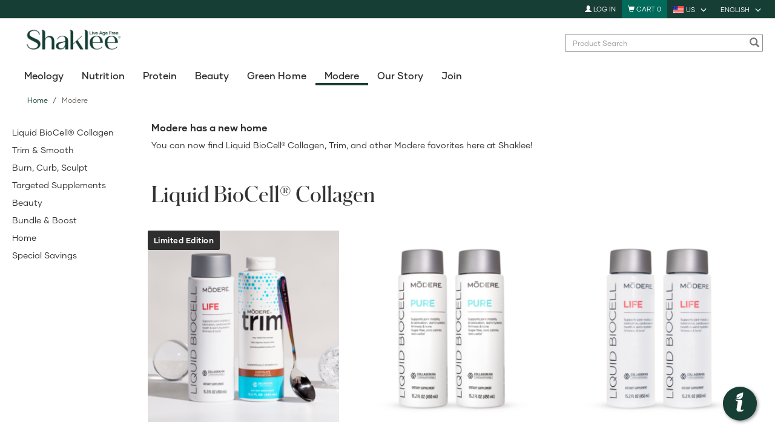

--- FILE ---
content_type: text/html;charset=UTF-8
request_url: https://us.shaklee.com/en_US/s/Modere/c/1553
body_size: 397384
content:
<!DOCTYPE html>
<html lang="en_US">
<head>
	<title>
		Modere | Shaklee US site</title>
	
	<meta http-equiv="Content-Type" content="text/html; charset=utf-8"/>
	<meta http-equiv="X-UA-Compatible" content="IE=edge">
	<meta charset="utf-8">
	<meta name="viewport" content="width=device-width, initial-scale=1, user-scalable=no">
	<meta name="format-detection" content="telephone=no">

	<meta name="keywords">
<meta name="description">
<meta name="facebook-domain-verification" content="jez9jcqiejnzao3u6pk0xy0y4gnslz">
<meta name="fb:app_id" content="1614039118881852">
<meta name="robots" content="index,follow">
<link rel="shortcut icon" type="image/x-icon" media="all" href="/_ui/responsive/theme-shaklee/images/favicon.ico"/>
    
    <link rel="alternate" href="https://us.shaklee.com/en_US/s/Modere/c/1553" hreflang="en-US">
<link rel="alternate" href="https://us.shaklee.com/en_US/s/Modere/c/1553" hreflang="es-US">
<link rel="alternate" href="https://us.shaklee.com/en_US/s/Modere/c/1553" hreflang="zh-CN">
<link rel="alternate" href="https://us.shaklee.com/en_US/s/Modere/c/1553" hreflang="x-default">
<link rel="canonical" href="https://us.shaklee.com/en_US/s/Modere/c/1553">
<link rel="stylesheet" type="text/css" href="//fonts.googleapis.com/css?family=Open+Sans:400,300,300italic,400italic,600,600italic,700,700italic,800,800italic" />
<link rel="stylesheet" type="text/css" media="all" href="/wro/all_responsive.css" />
		<link rel="stylesheet" type="text/css" media="all" href="/wro/shaklee_responsive.css" />
		<link rel="stylesheet" type="text/css" media="all" href="/wro/addons_responsive.css" />
	<link rel="stylesheet" type="text/css" media="all" href="https://images.shaklee.com/00_hybris/css/shaklee_custom.css"/>
<script type="text/javascript" src="https://cdn.evgnet.com/beacon/q55655555556gvv3h3n3n3d655554752/prod_us/scripts/evergage.min.js"></script>

	<script type="text/javascript" src="/_ui/shared/js/analyticsmediator.js"></script>
<script language="javascript">
    //Set the number of days before your cookie should expire
    var ExpireDays = 90;
    //Do not change anything below this line
    qstr = document.location.search;
    qstr = qstr.substring(1, qstr.length);
    function SetCookie(cookieName, cookieValue, nDays) {
        var today = new Date();
        var expire = new Date();
        if (nDays == null || nDays == 0) nDays = 1;
        expire.setTime(today.getTime() + 3600000 * 24 * nDays);
        document.cookie = cookieName + "=" + escape(cookieValue) + "; expires=" + expire.toGMTString() + "; path=/";
    }
    thevars = qstr.split("&");
    for (i = 0; i < thevars.length; i++) {
        cookiecase = thevars[i].split("=");
        switch (cookiecase[0]) {
            case "sfmc_sub":
                sfmc_sub = cookiecase[1];
                SetCookie("SubscriberID", sfmc_sub, ExpireDays);
                break;
            case "e":
                e = cookiecase[1];
                SetCookie("EmailAddr_", e, ExpireDays);
                break;
            case "j":
                j = cookiecase[1];
                SetCookie("JobID", j, ExpireDays);
                break;
            case "l":
                l = cookiecase[1];
                SetCookie("ListID", l, ExpireDays);
                break
            case "jb":
                jb = cookiecase[1];
                SetCookie("BatchID", jb, ExpireDays);
                break;
            case "u":
                u = cookiecase[1];
                SetCookie("UrlID", u, ExpireDays);
                break;
            case "mid":
                mid = cookiecase[1];
                SetCookie("MemberID", mid, ExpireDays);
                break;
            default:
                break;
        }

    }
</script>




  







</head>

<body class="page-shkCategoryPage pageType-ShkCategoryPage template-pages-layout-shkCategoryPage  smartedit-page-uid-shkCategoryPage smartedit-page-uuid-eyJpdGVtSWQiOiJzaGtDYXRlZ29yeVBhZ2UiLCJjYXRhbG9nSWQiOiJzaGFrbGVlVVNDb250ZW50Q2F0YWxvZyIsImNhdGFsb2dWZXJzaW9uIjoiT25saW5lIn0= smartedit-catalog-version-uuid-shakleeUSContentCatalog/Online shakleeUS language-en_US">
	
	<script type="text/javascript" src="/_ui/shared/js/analyticsmediator.js"></script>
<!--  Use: gtmContainerId GTM-P2BV9MB -->
<!-- Use: gtmEcommerce enhanced  -->

<!-- Google Tag Manager -->
    <noscript>
		<iframe src="//www.googletagmanager.com/ns.html?id=GTM-P2BV9MB" height="0" 
				width="0" style="display: none; visibility: hidden">
		</iframe>
	</noscript>
    <script>
    (function(w, d, s, l, i) {
		w[l] = w[l] || [];
		w[l].push({
			'gtm.start' : new Date().getTime(),
			event : 'gtm.js'
		});
		var f = d.getElementsByTagName(s)[0], j = d.createElement(s), dl = l != 'dataLayer' ? '&l='
				+ l
				: '';
		j.async = true;
		j.src = '//www.googletagmanager.com/gtm.js?id=' + i + dl;
		f.parentNode.insertBefore(j, f);
	})(window, document, 'script', 'dataLayer',
			'GTM-P2BV9MB');
    </script>
    <!-- End Google Tag Manager -->
<script>
window.dataLayer = window.dataLayer || [];
dataLayer.push({
	'event':'navigation',
	'page': {
		'path': "/en_US/s/Modere/c/1553",
		'title': "Modere | Shaklee US site",
		
				'type': 'CATEGORY',
			
		'category': "Modere"
	},
	'user': {
		'loggedin': 'false',
		
		'id': '',
		'type': 'Anonymous',
		'ambassador': 'false',
		'sponsor': '',
		'encSponsor': '',
		
	}
});

        window.dataLayer = window.dataLayer || [];
        //Enhanced ecommerce

        

        dataLayer.push({
            'event':'product-impressions',
            'list':"Modere",
            'ecommerce':{
                'impressions':[
                    
                ]
            }
        });
		dataLayer.push({ ecommerce: null });  // Clear the previous ecommerce object.
		dataLayer.push({
		event: "ecommEvent",
		event_name: "view_item_list", 
		ecommerce: {
			'items': [
				
										{
											item_id: "89867",
											item_name: "Modere Holiday Duo",
											affiliation: "Shaklee US site",
											currency: "USD",
											discount: Number(),
											index: 0,
											item_brand: "",
											item_category: "Modere",
											price: Number(176.95),
											quantity: 1 
										},
									
										{
											item_id: "89856",
											item_name: "Modere Liquid BioCell® Pure 2 Pack",
											affiliation: "Shaklee US site",
											currency: "USD",
											discount: Number(),
											index: 1,
											item_brand: "",
											item_category: "Modere",
											price: Number(160.95),
											quantity: 1 
										},
									
										{
											item_id: "89855",
											item_name: "Modere Liquid BioCell® Life 2 Pack",
											affiliation: "Shaklee US site",
											currency: "USD",
											discount: Number(),
											index: 2,
											item_brand: "",
											item_category: "Modere",
											price: Number(160.95),
											quantity: 1 
										},
									
										{
											item_id: "89858",
											item_name: "Modere Liquid BioCell® Beauty 2 Pack",
											affiliation: "Shaklee US site",
											currency: "USD",
											discount: Number(),
											index: 3,
											item_brand: "",
											item_category: "Modere",
											price: Number(174.3),
											quantity: 1 
										},
									
										{
											item_id: "89857",
											item_name: "Modere Liquid BioCell® Immune 2 Pack",
											affiliation: "Shaklee US site",
											currency: "USD",
											discount: Number(),
											index: 4,
											item_brand: "",
											item_category: "Modere",
											price: Number(174.3),
											quantity: 1 
										},
									
										{
											item_id: "34010",
											item_name: "Liquid BioCell® Pet",
											affiliation: "Shaklee US site",
											currency: "USD",
											discount: Number(),
											index: 5,
											item_brand: "",
											item_category: "Modere",
											price: Number(64.7),
											quantity: 1 
										},
									
										{
											item_id: "89867",
											item_name: "Modere Holiday Duo",
											affiliation: "Shaklee US site",
											currency: "USD",
											discount: Number(),
											index: 0,
											item_brand: "",
											item_category: "Modere",
											price: Number(176.95),
											quantity: 1 
										},
									
										{
											item_id: "34016",
											item_name: "Trim & Smooth Chocolate",
											affiliation: "Shaklee US site",
											currency: "USD",
											discount: Number(),
											index: 1,
											item_brand: "",
											item_category: "Modere",
											price: Number(123.5),
											quantity: 1 
										},
									
										{
											item_id: "34023",
											item_name: "Trim & Smooth Vanilla",
											affiliation: "Shaklee US site",
											currency: "USD",
											discount: Number(),
											index: 2,
											item_brand: "",
											item_category: "Modere",
											price: Number(123.5),
											quantity: 1 
										},
									
										{
											item_id: "34022",
											item_name: "Trim & Smooth Lemon",
											affiliation: "Shaklee US site",
											currency: "USD",
											discount: Number(),
											index: 3,
											item_brand: "",
											item_category: "Modere",
											price: Number(123.5),
											quantity: 1 
										},
									
										{
											item_id: "34021",
											item_name: "Trim & Smooth Mango",
											affiliation: "Shaklee US site",
											currency: "USD",
											discount: Number(),
											index: 4,
											item_brand: "",
											item_category: "Modere",
											price: Number(123.5),
											quantity: 1 
										},
									
										{
											item_id: "34020",
											item_name: "Trim & Smooth Peach",
											affiliation: "Shaklee US site",
											currency: "USD",
											discount: Number(),
											index: 5,
											item_brand: "",
											item_category: "Modere",
											price: Number(123.5),
											quantity: 1 
										},
									
										{
											item_id: "34024",
											item_name: "Burn",
											affiliation: "Shaklee US site",
											currency: "USD",
											discount: Number(),
											index: 0,
											item_brand: "",
											item_category: "Modere",
											price: Number(78.8),
											quantity: 1 
										},
									
										{
											item_id: "34025",
											item_name: "Curb",
											affiliation: "Shaklee US site",
											currency: "USD",
											discount: Number(),
											index: 1,
											item_brand: "",
											item_category: "Modere",
											price: Number(88.2),
											quantity: 1 
										},
									
										{
											item_id: "34026",
											item_name: "Sculpt",
											affiliation: "Shaklee US site",
											currency: "USD",
											discount: Number(),
											index: 2,
											item_brand: "",
											item_category: "Modere",
											price: Number(52.95),
											quantity: 1 
										},
									
										{
											item_id: "34055",
											item_name: "Carb Blocker",
											affiliation: "Shaklee US site",
											currency: "USD",
											discount: Number(),
											index: 3,
											item_brand: "",
											item_category: "Modere",
											price: Number(31.75),
											quantity: 1 
										},
									
										{
											item_id: "34040",
											item_name: "Modere Ova-M",
											affiliation: "Shaklee US site",
											currency: "USD",
											discount: Number(),
											index: 0,
											item_brand: "",
											item_category: "Modere",
											price: Number(64.7),
											quantity: 1 
										},
									
										{
											item_id: "34036",
											item_name: "Modere Axis Trebiotic Chocolate",
											affiliation: "Shaklee US site",
											currency: "USD",
											discount: Number(),
											index: 1,
											item_brand: "",
											item_category: "Modere",
											price: Number(94.1),
											quantity: 1 
										},
									
										{
											item_id: "34037",
											item_name: "Modere Axis TreBiotic",
											affiliation: "Shaklee US site",
											currency: "USD",
											discount: Number(),
											index: 2,
											item_brand: "",
											item_category: "Modere",
											price: Number(91.75),
											quantity: 1 
										},
									
										{
											item_id: "34033",
											item_name: "Modere Axis Uplift",
											affiliation: "Shaklee US site",
											currency: "USD",
											discount: Number(),
											index: 3,
											item_brand: "",
											item_category: "Modere",
											price: Number(47.05),
											quantity: 1 
										},
									
										{
											item_id: "34034",
											item_name: "Modere Activate",
											affiliation: "Shaklee US site",
											currency: "USD",
											discount: Number(),
											index: 4,
											item_brand: "",
											item_category: "Modere",
											price: Number(38.8),
											quantity: 1 
										},
									
										{
											item_id: "34038",
											item_name: "Modere Collagen HA Chews Chocolate",
											affiliation: "Shaklee US site",
											currency: "USD",
											discount: Number(),
											index: 5,
											item_brand: "",
											item_category: "Modere",
											price: Number(45.85),
											quantity: 1 
										},
									
										{
											item_id: "34081",
											item_name: "CellProof Moisturizer",
											affiliation: "Shaklee US site",
											currency: "USD",
											discount: Number(),
											index: 0,
											item_brand: "",
											item_category: "Modere",
											price: Number(71.75),
											quantity: 1 
										},
									
										{
											item_id: "34117",
											item_name: "Modere CellProof Body Exfoliator",
											affiliation: "Shaklee US site",
											currency: "USD",
											discount: Number(),
											index: 1,
											item_brand: "",
											item_category: "Modere",
											price: Number(42.35),
											quantity: 1 
										},
									
										{
											item_id: "34095",
											item_name: "Modere CellProof Bakuchiol Booster 15 mL",
											affiliation: "Shaklee US site",
											currency: "USD",
											discount: Number(),
											index: 2,
											item_brand: "",
											item_category: "Modere",
											price: Number(52.95),
											quantity: 1 
										},
									
										{
											item_id: "34087",
											item_name: "Modere CellProof Serum 30 mL",
											affiliation: "Shaklee US site",
											currency: "USD",
											discount: Number(),
											index: 3,
											item_brand: "",
											item_category: "Modere",
											price: Number(94.1),
											quantity: 1 
										},
									
										{
											item_id: "34084",
											item_name: "Modere CellProof Body Firming Foam 200 mL",
											affiliation: "Shaklee US site",
											currency: "USD",
											discount: Number(),
											index: 4,
											item_brand: "",
											item_category: "Modere",
											price: Number(58.8),
											quantity: 1 
										},
									
										{
											item_id: "34130",
											item_name: "Modere Body Bar",
											affiliation: "Shaklee US site",
											currency: "USD",
											discount: Number(),
											index: 5,
											item_brand: "",
											item_category: "Modere",
											price: Number(5.1),
											quantity: 1 
										},
									
										{
											item_id: "89867",
											item_name: "Modere Holiday Duo",
											affiliation: "Shaklee US site",
											currency: "USD",
											discount: Number(),
											index: 0,
											item_brand: "",
											item_category: "Modere",
											price: Number(176.95),
											quantity: 1 
										},
									
										{
											item_id: "89853",
											item_name: "Modere Lean Body System",
											affiliation: "Shaklee US site",
											currency: "USD",
											discount: Number(),
											index: 1,
											item_brand: "",
											item_category: "Modere",
											price: Number(229.05),
											quantity: 1 
										},
									
										{
											item_id: "89854",
											item_name: "Modere Smooth & Sculpt",
											affiliation: "Shaklee US site",
											currency: "USD",
											discount: Number(),
											index: 2,
											item_brand: "",
											item_category: "Modere",
											price: Number(197.8),
											quantity: 1 
										},
									
										{
											item_id: "89855",
											item_name: "Modere Liquid BioCell® Life 2 Pack",
											affiliation: "Shaklee US site",
											currency: "USD",
											discount: Number(),
											index: 3,
											item_brand: "",
											item_category: "Modere",
											price: Number(160.95),
											quantity: 1 
										},
									
										{
											item_id: "89856",
											item_name: "Modere Liquid BioCell® Pure 2 Pack",
											affiliation: "Shaklee US site",
											currency: "USD",
											discount: Number(),
											index: 4,
											item_brand: "",
											item_category: "Modere",
											price: Number(160.95),
											quantity: 1 
										},
									
										{
											item_id: "89857",
											item_name: "Modere Liquid BioCell® Immune 2 Pack",
											affiliation: "Shaklee US site",
											currency: "USD",
											discount: Number(),
											index: 5,
											item_brand: "",
											item_category: "Modere",
											price: Number(174.3),
											quantity: 1 
										},
									
										{
											item_id: "34105",
											item_name: "Modere Dishwasher Gel",
											affiliation: "Shaklee US site",
											currency: "USD",
											discount: Number(),
											index: 0,
											item_brand: "",
											item_category: "Modere",
											price: Number(16.45),
											quantity: 1 
										},
									
										{
											item_id: "34125",
											item_name: "Modere Laundry Powder",
											affiliation: "Shaklee US site",
											currency: "USD",
											discount: Number(),
											index: 1,
											item_brand: "",
											item_category: "Modere",
											price: Number(28.2),
											quantity: 1 
										},
									
										{
											item_id: "34039",
											item_name: "Modere Probiotic Stick Pack",
											affiliation: "Shaklee US site",
											currency: "USD",
											discount: Number(),
											index: 0,
											item_brand: "",
											item_category: "Modere",
											price: Number(38.8),
											quantity: 1 
										},
									
										{
											item_id: "34109",
											item_name: "Modere Antioxidant 60ct",
											affiliation: "Shaklee US site",
											currency: "USD",
											discount: Number(),
											index: 1,
											item_brand: "",
											item_category: "Modere",
											price: Number(30.6),
											quantity: 1 
										},
									
										{
											item_id: "34033",
											item_name: "Modere Axis Uplift",
											affiliation: "Shaklee US site",
											currency: "USD",
											discount: Number(),
											index: 2,
											item_brand: "",
											item_category: "Modere",
											price: Number(47.05),
											quantity: 1 
										},
									
										{
											item_id: "34054",
											item_name: "Modere Pure Chocolate Whey Protein",
											affiliation: "Shaklee US site",
											currency: "USD",
											discount: Number(),
											index: 3,
											item_brand: "",
											item_category: "Modere",
											price: Number(45.85),
											quantity: 1 
										},
									
										{
											item_id: "34056",
											item_name: "Modere GO Fruit Punch",
											affiliation: "Shaklee US site",
											currency: "USD",
											discount: Number(),
											index: 4,
											item_brand: "",
											item_category: "Modere",
											price: Number(54.1),
											quantity: 1 
										},
									
										{
											item_id: "34057",
											item_name: "Modere GO Pink Lemonade",
											affiliation: "Shaklee US site",
											currency: "USD",
											discount: Number(),
											index: 5,
											item_brand: "",
											item_category: "Modere",
											price: Number(54.1),
											quantity: 1 
										},
									
			
		]}
    });
    
    function trackAddToCart_GTM(data) {
        const { productCode, 
			quantityAdded, 
			productName, 
			productPrice, 
			addToCartLocation, 
			quantity, 
			initialQuantity, 
			newQuantity,
			autoshipFrequency,
			loyaltyOrder,
			cartCode
		} = data;
        const priceN = Number(productPrice);
        const originalQuantityN = Number(initialQuantity) || ""; // if initialQuantity is not provided, set it to empty
        const currentQuantityN = Number(newQuantity) || ""; // if newQuantity is not provided, set it to empty
        const quantityN = quantity ? Number(quantity) : currentQuantityN - originalQuantityN;
        
        var productType = "";
		var productSize = "";
		
        window.dataLayer = window.dataLayer || [];
        dataLayer.push({
          'event': 'add-to-cart',
          'productId': productCode,
          'productName': productName,
          'quantity': quantityN,
		  'location': addToCartLocation,
          'ecommerce': {
            'currencyCode': 'USD',
            'add': { 
              
                'actionField': {'list': "Modere"},
              
              'products': [{
              	'name': productName,
                'id': productCode,
                'price': priceN,
                'quantity': quantityN,
				'type' : productType,
				'size' : productSize
               }]
            }
          }
        });
		dataLayer.push({ ecommerce: null });  // Clear the previous ecommerce object.
		dataLayer.push({
			event: "ecommEvent",
			event_name: "add_to_cart",
			ecommerce: {
				currency: "USD",
				value: priceN * quantityN,
				add_to_loyalty_order: loyaltyOrder || '', // loyaltyOrder: âno" or 'yes'; Tracking When an Item is Added to an Autoship from a PDP
				items: [{
					cartCode:cartCode,
                    item_id: productCode,
                    item_name: productName,
                    affiliation: "Shaklee US site",
                    currency: "USD",
                    index: 0,
                    price: priceN,
                    quantity: quantityN,
                    original_quantity: originalQuantityN,
                    current_quantity: currentQuantityN,
                    location_id: addToCartLocation,
					item_variant: autoshipFrequency || '', // Tracking When an Item is Added to an Autoship from a PDP
				}]
			}
		});
    }

    function trackRemoveFromCart_GTM(data) {
        const { productCode, productName, productPrice, initialQuantity, newQuantity } = data;
        const priceN = Number(productPrice);
        const originalQuantityN = Number(initialQuantity);
        const currentQuantityN = Number(newQuantity);
        const quantity = currentQuantityN - originalQuantityN; 

		
		let itemCurrency = "", itemBrand = "", itemDiscount = "", vris = "", ids = "", names = "";
		
        window.dataLayer = window.dataLayer || [];
        dataLayer.push({
          'event': 'remove-from-cart',
          'productId': productCode,
          'productName': productName,
          'price': priceN * quantity,
          'quantity': quantity,
          'ecommerce': {
            'currencyCode': 'USD',
            'remove': {
              'products': [{                        
                'name': productName,
                'id': productCode,
                'price': priceN,
                'quantity': quantity,
				'type':'',
				'size':''
               }]
            }
          }
        });
		dataLayer.push({ ecommerce: null });  // Clear the previous ecommerce object.
		dataLayer.push({
			event: "ecommEvent",
			event_name: "remove_from_cart",
			ecommerce: {
				currency: "USD",
				value: priceN * quantity,
				items: [{
					item_id: productCode,
					item_name: productName,
					affiliation: "Shaklee US site",
					currency: itemCurrency,
					discount: Number(itemDiscount),
					index: 0,
					item_brand: itemBrand,
					item_list_id: ids,
					item_list_name: names,
					item_variant: vris,
					price: priceN,
					quantity: quantity,
					original_quantity: originalQuantityN,
                    current_quantity: currentQuantityN,
				}]
			}
		});
		
    }

    function trackUpdateCart_GTM(data) {
        const { initialQuantity, newQuantity } = data;
        const initialQuantityN = Number(initialQuantity);
        const newQuantityN = Number(newQuantity);
        if (initialQuantityN < newQuantity) {
            const newData = { ...data,  addToCartLocation: 'PDP'};
            trackAddToCart_GTM(newData);
        } 
        else if (initialQuantityN > newQuantityN){
            trackRemoveFromCart_GTM(data);
        }
    }

	function trackProductClick_GTM(name, id, position, brand, price, categoryName, itemListId) {
    	var productCategoryName = categoryName;
    	if(productCategoryName == null || productCategoryName == '') {
    		productCategoryName = "Modere";
		}
		window.dataLayer = window.dataLayer || [];
		dataLayer.push({
			'event': 'product-click',
			'ecommerce' : {
				'currencyCode' : 'USD',
				'click' : {
					'actionField' : {'list' : 'CATEGORY: ' + productCategoryName},
					'products' : [{
						'name' : name,
						'id' : '' + id,
						'price' : Number(price),
						'brand' : brand,
						'category' : productCategoryName,
						'position' : position
					}]
				}
			}
		});
		dataLayer.push({ ecommerce: null });  // Clear the previous ecommerce object.
		dataLayer.push({
			event: "ecommEvent",
			event_name: "select_item",
			ecommerce: {
				items: [{
					item_id: '' + id,
					item_name: name,
					affiliation: "Shaklee US site",
					currency: "USD",
					index: position,
					item_brand: brand,
					item_category: productCategoryName,
					item_list_id: itemListId || '',
					price: Number(price),
					quantity: 1
				}]
			}
		});
	}

	function trackCheckoutOption_GTM(step, option) {
		window.dataLayer = window.dataLayer || [];
		dataLayer.push({
			'event': 'checkoutOption',
			'ecommerce': {
				'checkout_option': {
					'actionField': {'step': step, 'option': option}
				}
			}
		});
	}

	function trackPromotionImpressions_GTM(promoLinks) {
    	window.dataLayer = window.dataLayer || [];
		if(Array.isArray(promoLinks) && promoLinks.length) {
			promoLinks.forEach(function(item) {
				dataLayer.push({
					'event': 'promotionImpressions',
					'ecommerce': {
						'promoView': {
							'promotions': [item]
						}
					}
				});
			})
			dataLayer.push({ ecommerce: null });  // Clear the previous ecommerce object.
			dataLayer.push({
			event: "ecommEvent",
			event_name: "view_promotion",
			ecommerce: {
				items: promoLinks.map(({id, name, creative, position}, idx) => ({
					item_id: id,
					item_name: name,
					affiliation: "Shaklee US site",
					currency: "USD",
					location_id: position,
					index: idx,
				}))
			}
			});

		}	
	}

	function trackPromotionClick_GTM(promo) {
		window.dataLayer = window.dataLayer || [];
		dataLayer.push({
			'event': 'promotionClick',
			'ecommerce': {
				'promoClick': {
					'promotions': promo
				}
			}
		});
		const [{id, name, creative, position}]= promo || []
		dataLayer.push({ ecommerce: null });  // Clear the previous ecommerce object.
		dataLayer.push({
			event: "ecommEvent",
			event_name: "select_promotion",
			ecommerce: {
			items: [{
				item_id: id,
				item_name: name,
				affiliation: "Shaklee US site",
				currency: "USD",
				location_id: position,
			}]
		}
		});

	}

	function trackCreateLoyaltyOrderClicks_GTM(data) {
		window.dataLayer = window.dataLayer || [];
		const {eventLabel, eventAction} = data || {}
		dataLayer.push({
		'event': 'interactionEvent',
		'eventCategory': 'Autoship',
		'eventAction': eventAction,
		'eventLabel': eventLabel            
		});
	}

	function trackAutoshipTermsClick_GTM() {
		window.dataLayer = window.dataLayer || [];
		dataLayer.push({
			'event': 'terms_of_service_click'         
		});
	}


	if(window.mediator)
	{
		window.mediator.subscribe('trackAddToCart', function(data) {
			if (data.productCode && data.quantity)
			{
				trackAddToCart_GTM(data);
			}
		});

		window.mediator.subscribe('trackUpdateCart', function(data) {
			if (data.productCode && data.initialQuantity && data.newQuantity)
			{
				trackUpdateCart_GTM(data);
			}
		});

		window.mediator.subscribe('trackRemoveFromCart', function(data) {
			if (data.productCode && data.initialQuantity)
			{
				trackRemoveFromCart_GTM(data);
			}
		});

		window.mediator.subscribe('trackProductClick', function(data) {
			if (data)
			{
				trackProductClick_GTM(data.name, data.id, data.position, data.brand, data.price, data.categoryName, data.itemListId);
			}
		});

		window.mediator.subscribe('trackCheckoutOption', function(data) {
			if (data)
			{
				trackCheckoutOption_GTM(data.step, data.option);
			}
		});

		window.mediator.subscribe('trackPromotionImpressions', function(data) {
			if (data)
			{
				trackPromotionImpressions_GTM(data.promoLinks);
			}
		});

		window.mediator.subscribe('trackPromotionClicks', function(data) {
			if (data)
			{
				trackPromotionClick_GTM(data.promo);
			}
		});

		window.mediator.subscribe('trackCustomCheckoutStep', function(data) {
			//removed the method call here as it is not needed
		});
		window.mediator.subscribe('trackCreateLoyaltyOrderClicks', function(data) {
			if (data)
			{
				trackCreateLoyaltyOrderClicks_GTM(data);
			}
		});

		window.mediator.subscribe('trackAutoshipTermsClick', function() {
			trackAutoshipTermsClick_GTM();
		});
    }



    function trackCustomCheckoutStep(data) {
    	if (data) {
    		window.dataLayer = window.dataLayer || [];
    		
            dataLayer.push({
                'event':'checkout-step',
                'ecommerce':{
                    'checkout':{
                        'actionField':{'step':stepNo,'option': data.option},
                        'products':[
                            
                        ]
                    }
                }
            });
    	}
    }


</script>
<script>
    function pushInteractionEventData(eventName, eventCategory, eventAction, eventLabel) {
        window.dataLayer = window.dataLayer || [];
        dataLayer.push({
            'event': eventName,
            'eventCategory': eventCategory,
            'eventAction': eventAction,
            'eventLabel': eventLabel
        });
    }
    if(window.mediator) {
        window.mediator.subscribe('trackInteractionEvent', function(data) {
            var label = "";
            if (data.eventName && data.eventCategory && data.eventAction) {
                if(data.eventLabel) {
                    label = data.eventLabel;
                }
                pushInteractionEventData(data.eventName, data.eventCategory, data.eventAction, label);
            }
        });
    }
</script>
















    
    
    
    



    
    
        <script type="text/javascript">
            if (!window.cj) window.cj = {};
            cj.sitePage = {
                enterpriseId: '1572699'
            };
        </script>
    

<script type='text/javascript'>
    (function(a,b,c,d){
        a='https://www.mczbf.com/tags/726349473450/tag.js';
        b=document;
        c='script';
        d=b.createElement(c);
        d.src=a;
        d.type='text/java'+c;
        d.async=true;
        d.id='cjapitag';
        a=b.getElementsByTagName(c)[0];
        a.parentNode.insertBefore(d,a)
    })();
</script><div id="addToCartTitle" class="display-none">
		Added to your Shopping Cart</div>

	<main data-currency-iso-code="USD" role="none">
			 <div class="skip-to-wrapper">
                <a href="#skip-to-content" class="skiptocontent" data-role="none">Skip To Content</a>
                <a href="#skiptonavigation" class="skiptonavigation" data-role="none">Skip To Navigation</a>
            </div>
			<header class="js-mainHeader">
    <div id="promoHeaderNav" class="promo-header-nav"></div>
    <nav class="navigation navigation--top hidden-xs hidden-sm" aria-label="Top menu">
        <div class="container shk-container">
            <div class="row">
                <div class="col-sm-12 col-md-12">
                    <div class="nav__right">
                        <ul class="nav__links nav__links--account">
                            <li class="liOffcanvas">
                                        <a href="/en_US/s/login">
                                                    <span class="glyphicon glyphicon-user" aria-hidden="true"></span>
                                                    Log In</a>
                                            </li>
                                <li class="yCmsContentSlot navigation-cart">
<div class="accNavComponent hidden">
<a href="/en_US/s/my-account/account"  title="Profile" >Profile</a><div class="nav-sub-menu js-show-menu">
	<button 
		type="button" 
		id="nav-menu-button" 
		class="sub-link-title" 
		aria-haspopup="true" 
		aria-controls="nav-menu-list"
	>
		My Orders</button>
	<div 
		id="nav-menu-list" 
		class="nav-menu-link" 
		role="menu" 
		aria-labelledby="nav-menu-button"
	>
		<a href="/en_US/s/my-account/orders"  title="Order History" >Order History</a></div>
</div>
<a href="/en_US/s/my-account/account-payment-details"  title="Payment Options" >Payment Options</a><a href="/en_US/s/my-account/shipping-addresses"  title="Shipping Addresses" >Shipping Addresses</a></div>
<div class="nav-cart js-nav-cart">
	<a href="/en_US/s/cart" class="mini-cart-link js-mini-cart-link"
		data-mini-cart-url="/en_US/s/cart/rollover/MiniCart"
		data-mini-cart-refresh-url="/en_US/s/cart/miniCart/TOTAL"
		data-mini-cart-name="Cart"
		data-mini-cart-empty-name="Empty Cart"
		data-mini-cart-items-text="Items"
		aria-live="polite"
		aria-label="Shopping cart with 0 products"
		>
		<div class="mini-cart-icon" aria-hidden="true">
			<span class="glyphicon glyphicon-shopping-cart "></span>
			<span class="shopping-cart-text hidden-xs hidden-sm">Cart</span>
		</div>
		<div class="mini-cart-count js-mini-cart-count"  aria-label="0 products in cart">
			<span class="nav-items-total">0</span>
		</div>
	</a>
	
	<!-- Only for ADA feature - Mini cart popup trigger -->
	<button class="mini-cart-trigger-button js-mini-cart-trigger-button hidden-xs hidden-sm"  
		aria-haspopup="true" 
		aria-expanded="false" 
		aria-label="Open mini cart popup with 0 products"
		aria-controls="mini-cart-popup">
		<span class="glyphicon glyphicon-chevron-down" aria-hidden="true"></span>
	</button>
	<div class="mini-cart-container js-mini-cart-container hidden-xs hidden-sm"></div>
</div>

</li><li class="header-country-selector hidden-xs">
			<a href="#" class="hidden-md hidden-lg">Choose Country</a>
			<div class="btn-group pull-right country-selector-btn-group">
				<button type="button" class="btn btn-primary btn-block dropdown-toggle" aria-label="current country is US, you can select other country" 
					data-toggle="dropdown" 
					aria-haspopup="true" 
					aria-expanded="false"
					aria-controls="countryMenu">
					<img src="/_ui/responsive/theme-shaklee/images/US.png" alt="US"/>
					<span class="shk-caret glyphicon glyphicon-menu-down"></span> <span class="btn-text">US</span>
				</button>
				<ul class="dropdown-menu"  
					id="countryMenu" 
					role="menu" >
					<li class="country-option">
							<a href="https://ca.shaklee.com/" aria-label="CA"  role="menuitem" >
								<img src="/_ui/responsive/theme-shaklee/images/CA.png" class="display-image"/>
								<span>CA</span>
							</a>
						</li>
					<li class="country-option">
							<a href="https://us.shaklee.com/" aria-label="US"  role="menuitem" class="disable-option" aria-current="true" >
								<img src="/_ui/responsive/theme-shaklee/images/US.png" class="display-image"/>
								<span>US</span>
							</a>
						</li>
					<li class="country-option">
							<a href="https://au.shaklee.com/" aria-label="AU"  role="menuitem" >
								<img src="/_ui/responsive/theme-shaklee/images/AU.png" class="display-image"/>
								<span>AU</span>
							</a>
						</li>
					</ul>
			</div>
		</li>
	








<li class="header-lang-selector hidden-xs">
	<a href="#" class="hidden-md hidden-lg">Language Selection</a>

    <form id="command" class="js-header-lang-selector-form" action="/_s/language" method="post">
        <input type="hidden" name="code" value="en_US" class="js-header-lang-selector-input"/>
    <div>
<input type="hidden" name="CSRFToken" value="de72b869-cbff-4ede-99a1-525c925f7e04" />
</div></form>
    <div class="btn-group pull-right lang-selector-btn-group">
        <button type="button" class="btn btn-primary btn-block dropdown-toggle" 
            aria-label="current language is English, you can select other language" 
            data-toggle="dropdown" 
            aria-haspopup="true" 
            aria-expanded="false"
            aria-controls="languageMenu"
        >
            <span class="shk-caret glyphicon glyphicon-menu-down" aria-hidden="true"></span> <span class="btn-text">English</span>
        </button>
        <ul class="dropdown-menu" 
            id="languageMenu" 
            role="menu" 
            aria-label="Language selection menu">
            
                
                    
                        <li class="lang-option selected">
                            <a href="#" class="js-lang-selector-option" role="menuitem"  data-value="en_US" aria-current="true" >
                                <span class="glyphicon glyphicon-ok" aria-hidden="true"></span>
                                <span class="lang-selector-text" aria-hidden="true">English</span>
                            </a>
                        </li>
                    
                    
                
            
                
                    
                    
                        <li class="lang-option">
                            <a href="#" class="js-lang-selector-option"role="menuitem" data-value="es_US">
                                <span class="lang-selector-text">Español</span>
                            </a>
                        </li>
                    
                
            
                
                    
                    
                        <li class="lang-option">
                            <a href="#" class="js-lang-selector-option"role="menuitem" data-value="zh_CN">
                                <span class="lang-selector-text">中文</span>
                            </a>
                        </li>
                    
                
            
        </ul>
    </div>
</li>
</div>
                </div>
            </div>
        </div>
    </nav>
    <div class="yCmsContentSlot ">
</div><div class="navigation navigation--middle js-navigation--middle">
        <div class="container shk-container">
            <div class="clearfix">
                <div class="mobile__nav__row mobile__nav__row--table">
                    <div class="mobile__nav__row--table-group">
                        <div class="mobile__nav__row--table-row">
                            <div class="mobile__nav__row--table-cell menu__cell visible-xs visible-sm">
                                <button class="mobile__nav__row--btn btn mobile__nav__row--btn-menu js-toggle-sm-navigation"
                                        type="button">
                                    <span class="glyphicon glyphicon-align-justify">Open Mobile Nav</span>
                                </button>
                            </div>
                            <div class="mobile__nav__row--table-cell site__logo__cell nav__left col-xs-6 hidden-md hidden-lg">
                                <div class="mobile__nav__row--btn nav__left js-site-logo">
                                    <div class="yCmsComponent yComponentWrapper">
<div class="banner__component banner">
    <a
                href="/en_US/s/"
                aria-label="Shaklee Home"
            >
                <img
                    title="Shaklee"
                    alt="Shaklee"
                    src="/medias/Final-Shaklee-Logo-Rectangle-en-us.png?context=bWFzdGVyfGltYWdlc3w5NDcwMnxpbWFnZS9wbmd8aW1hZ2VzL2NhdGFsb2dBd2FyZS9oOTkvaDI3LzkyNDU0NDI5MzI3NjYucG5nfDZmMGFlNWYwMmRmN2U3ZWRmNWRlMWY3NTYxN2MzYWIyY2YwYjhmMDVmMjZhZjQwZDUzZDMyZWYzNzcwOGY0YjM"
                    aria-hidden="true"
                >
            </a>
        </div></div></div>
                            </div>
                            <div class="mobile__nav__row--table-cell login__in__cell visible-xs visible-sm login_button_width">
                                    <a href="/en_US/s/login" class="mobile__nav__row--btn btn hidden-md hidden-lg">
                                                    <span class="glyphicon glyphicon-log-in"></span>
                                                    <span class="btn-label">Log In</span>
                                                </a>
                                            </div>
                            <div class="mobile__nav__row--table-cell search__cell visible-xs visible-sm">
                                <button class="mobile__nav__row--btn btn mobile__nav__row--btn-search js-toggle-xs-search hidden-md hidden-lg"
                                            aria-label="Search"
                                            type="button">
                                        <span class="glyphicon glyphicon-search">Product Search for mobile</span>
                                    </button>
                                </div>
                            <div class="mobile__nav__row--table-cell mini-cart__cell visible-xs visible-sm">
                                <div class="mobile__nav__row--btn btn mini-cart-btn-xs">
                                    <div class="yCmsContentSlot">
<div class="accNavComponent hidden">
<a href="/en_US/s/my-account/account"  title="Profile" >Profile</a><div class="nav-sub-menu js-show-menu">
	<button 
		type="button" 
		id="nav-menu-button" 
		class="sub-link-title" 
		aria-haspopup="true" 
		aria-controls="nav-menu-list"
	>
		My Orders</button>
	<div 
		id="nav-menu-list" 
		class="nav-menu-link" 
		role="menu" 
		aria-labelledby="nav-menu-button"
	>
		<a href="/en_US/s/my-account/orders"  title="Order History" >Order History</a></div>
</div>
<a href="/en_US/s/my-account/account-payment-details"  title="Payment Options" >Payment Options</a><a href="/en_US/s/my-account/shipping-addresses"  title="Shipping Addresses" >Shipping Addresses</a></div>
<div class="nav-cart js-nav-cart">
	<a href="/en_US/s/cart" class="mini-cart-link js-mini-cart-link"
		data-mini-cart-url="/en_US/s/cart/rollover/MiniCart"
		data-mini-cart-refresh-url="/en_US/s/cart/miniCart/TOTAL"
		data-mini-cart-name="Cart"
		data-mini-cart-empty-name="Empty Cart"
		data-mini-cart-items-text="Items"
		aria-live="polite"
		aria-label="Shopping cart with 0 products"
		>
		<div class="mini-cart-icon" aria-hidden="true">
			<span class="glyphicon glyphicon-shopping-cart "></span>
			<span class="shopping-cart-text hidden-xs hidden-sm">Cart</span>
		</div>
		<div class="mini-cart-count js-mini-cart-count"  aria-label="0 products in cart">
			<span class="nav-items-total">0</span>
		</div>
	</a>
	
	<!-- Only for ADA feature - Mini cart popup trigger -->
	<button class="mini-cart-trigger-button js-mini-cart-trigger-button hidden-xs hidden-sm"  
		aria-haspopup="true" 
		aria-expanded="false" 
		aria-label="Open mini cart popup with 0 products"
		aria-controls="mini-cart-popup">
		<span class="glyphicon glyphicon-chevron-down" aria-hidden="true"></span>
	</button>
	<div class="mini-cart-container js-mini-cart-container hidden-xs hidden-sm"></div>
</div>

</div></div>
                            </div>
                        </div>
                    </div>
                </div>
            </div>
            <div class="row desktop__nav">
                <div class="nav__left col-xs-3 hidden-xs hidden-sm">
                    <div class="site-logo js-site-logo" aria-label="Shaklee home">
                        <div class="yCmsComponent yComponentWrapper">
<div class="banner__component banner">
    <a
                href="/en_US/s/"
                aria-label="Shaklee Home"
            >
                <img
                    title="Shaklee"
                    alt="Shaklee"
                    src="/medias/Final-Shaklee-Logo-Rectangle-en-us.png?context=bWFzdGVyfGltYWdlc3w5NDcwMnxpbWFnZS9wbmd8aW1hZ2VzL2NhdGFsb2dBd2FyZS9oOTkvaDI3LzkyNDU0NDI5MzI3NjYucG5nfDZmMGFlNWYwMmRmN2U3ZWRmNWRlMWY3NTYxN2MzYWIyY2YwYjhmMDVmMjZhZjQwZDUzZDMyZWYzNzcwOGY0YjM"
                    aria-hidden="true"
                >
            </a>
        </div></div></div>
                </div>
                <div class="nav__right col-xs-12 col-md-9">
                    <div class="site-search pull-right" role="search">
                        <div class="yCmsComponent search-component">
<div class="ui-front">
	<form name="search_form_SearchBox" method="get"
		action="/en_US/s/search/">
		<div class="input-group js-site-search-input-group">
			<div style="display: none">
				</div>
				<label for="js-site-search-input" class="sr-only">Product Search</label>
				<input type="text" id="js-site-search-input"
					class="form-control js-site-search-input" name="text" value=""
                    maxlength="100" placeholder="Product Search"
					role="combobox" aria-haspopup="listbox" aria-expanded="false" aria-autocomplete="list" aria-controls="ui-id-1" aria-activedescendant=""
					data-options='{"autocompleteUrl" : "/en_US/s/search/autocomplete/SearchBox","minCharactersBeforeRequest" : "3","waitTimeBeforeRequest" : "500","displayProductImages" : true}'>
			<span class="input-group-btn"> <button class="btn btn-link js_search_button" alt="Search" title="Search" type="submit" disabled="true">
						<span class="glyphicon glyphicon-search">Product Search</span>
					</button>
				</span>
		</div>
	</form>

</div>
</div></div>
                </div>
            </div>
        </div>
    </div>
    <a id="skiptonavigation"></a>
    <div class="navigation navigation--bottom js_navigation--bottom js-enquire-offcanvas-navigation header-nav" role="navigation" aria-label="Product category">
	<ul class="sticky-nav-top js-sticky-user-group hidden-lg hidden-md hidden-md hidden-lg">
		<li class="auto liMainMenu">
            <span class="mainMenu">
                Menu</span>
		</li>
		</ul>
	<div class="navigation__overflow js-navigation-overflow container shk-container">
		<ul class="nav__links nav__links--products userAccount-Links js-userAccount-Links hidden-md hidden-lg">
			</ul>
		<ul class="nav__links nav__links--products offcanvas-main-menu-links  js-main-menu hidden-md hidden-lg">
			<li class="yCmsComponent nav__links--primary js-menu-nav-links registration-link">
					<a href="/registration" title="header.link.registration">
						header.link.registration</a>
				</li>
			<li class="yCmsComponent nav__links--primary js-menu-nav-links">
<a href="/en_US/s/shop"  title="Shop" >Shop</a></li><li class="header-country-selector hidden-xs">
			<a href="#" class="hidden-md hidden-lg">Choose Country</a>
			<div class="btn-group pull-right country-selector-btn-group">
				<button type="button" class="btn btn-primary btn-block dropdown-toggle" aria-label="current country is US, you can select other country" 
					data-toggle="dropdown" 
					aria-haspopup="true" 
					aria-expanded="false"
					aria-controls="countryMenu">
					<img src="/_ui/responsive/theme-shaklee/images/US.png" alt="US"/>
					<span class="shk-caret glyphicon glyphicon-menu-down"></span> <span class="btn-text">US</span>
				</button>
				<ul class="dropdown-menu"  
					id="countryMenu" 
					role="menu" >
					<li class="country-option">
							<a href="https://ca.shaklee.com/" aria-label="CA"  role="menuitem" >
								<img src="/_ui/responsive/theme-shaklee/images/CA.png" class="display-image"/>
								<span>CA</span>
							</a>
						</li>
					<li class="country-option">
							<a href="https://us.shaklee.com/" aria-label="US"  role="menuitem" class="disable-option" aria-current="true" >
								<img src="/_ui/responsive/theme-shaklee/images/US.png" class="display-image"/>
								<span>US</span>
							</a>
						</li>
					<li class="country-option">
							<a href="https://au.shaklee.com/" aria-label="AU"  role="menuitem" >
								<img src="/_ui/responsive/theme-shaklee/images/AU.png" class="display-image"/>
								<span>AU</span>
							</a>
						</li>
					</ul>
			</div>
		</li>
	








<li class="header-lang-selector hidden-xs">
	<a href="#" class="hidden-md hidden-lg">Language Selection</a>

    <form id="command" class="js-header-lang-selector-form" action="/_s/language" method="post">
        <input type="hidden" name="code" value="en_US" class="js-header-lang-selector-input"/>
    <div>
<input type="hidden" name="CSRFToken" value="de72b869-cbff-4ede-99a1-525c925f7e04" />
</div></form>
    <div class="btn-group pull-right lang-selector-btn-group">
        <button type="button" class="btn btn-primary btn-block dropdown-toggle" 
            aria-label="current language is English, you can select other language" 
            data-toggle="dropdown" 
            aria-haspopup="true" 
            aria-expanded="false"
            aria-controls="languageMenu"
        >
            <span class="shk-caret glyphicon glyphicon-menu-down" aria-hidden="true"></span> <span class="btn-text">English</span>
        </button>
        <ul class="dropdown-menu" 
            id="languageMenu" 
            role="menu" 
            aria-label="Language selection menu">
            
                
                    
                        <li class="lang-option selected">
                            <a href="#" class="js-lang-selector-option" role="menuitem"  data-value="en_US" aria-current="true" >
                                <span class="glyphicon glyphicon-ok" aria-hidden="true"></span>
                                <span class="lang-selector-text" aria-hidden="true">English</span>
                            </a>
                        </li>
                    
                    
                
            
                
                    
                    
                        <li class="lang-option">
                            <a href="#" class="js-lang-selector-option"role="menuitem" data-value="es_US">
                                <span class="lang-selector-text">Español</span>
                            </a>
                        </li>
                    
                
            
                
                    
                    
                        <li class="lang-option">
                            <a href="#" class="js-lang-selector-option"role="menuitem" data-value="zh_CN">
                                <span class="lang-selector-text">中文</span>
                            </a>
                        </li>
                    
                
            
        </ul>
    </div>
</li>
</ul>
		<ul class="nav__links nav__links--products offcanvas-links js-offcanvas-links">
			<li class="auto nav__links--primary
        
    ">
        <span class="wrapper">
            <span class="nav__link js_nav__link">
               <a href="https://meology.shaklee.com?lang=en_US&country=US" aria-label="Meology">Meology</a>
<input type="hidden" id="meology-link-url" value="https://meology.shaklee.com?lang=en_US&country=US" aria-hidden="true" /></span>
            </span>
</li>






















	<li class="auto nav__links--primary  
		nav__links--primary-has__sub js-enquire-has-sub 
		 js-not-more-category 
        
        not-more-category-nav-link">
		<span class="wrapper"> 
            
			
				
					<span class="nav__link js_nav__link">
						<a href="/en_US/s/Nutrition/c/100" aria-label="Nutrition">
							Nutrition
						</a>
                        <button class="nav-submenu-trigger-button" aria-expanded="false" aria-label="Nutrition Menu">
                            <span class="glyphicon glyphicon-chevron-down"></span>
                        </button>
					</span>
				
				
			
		 	 
			 
			 
			

			 
			 
			
			 
			 
			
                
				<span class="glyphicon glyphicon-chevron-right hidden-md hidden-lg nav__link--drill__down js_nav__link--drill__down">
                </span>
                
                    <div class="sub__navigation hidden-md hidden-lg js_sub__navigation sub__navigation_mobile col-md-3 col-lg-2">
                        <a class="sm-back js-enquire-sub-close hidden-md hidden-lg" href="#" role="button">
                            Nutrition
                        </a>
                        <div class="row">
                            <div class="sub-navigation-section col-md-12">
                                <ul class="sub-navigation-list has-title">
                                    
                                        	
                                        	
                                        
                                        <li class="nav__link--secondary nav__link--l2  ">
                                            
                                                
                                                    <span>
                                                        <a href="/en_US/s/Nutrition/Best-Sellers/c/bestSellerNutrition">
                                                            Best Sellers
                                                        </a>
                                                    </span>	
                                                
                                                
                                            
                                        </li>		
                                        
                                    
                                        	
                                        	
                                        
                                        <li class="nav__link--secondary nav__link--l2  ">
                                            
                                                
                                                    <span>
                                                        <a href="/en_US/s/Nutrition/New-Arrivals/c/newArrivalNutrition">
                                                            New Arrivals
                                                        </a>
                                                    </span>	
                                                
                                                
                                            
                                        </li>		
                                        
                                    
                                        	
                                        	
                                        
                                        <li class="nav__link--secondary nav__link--l2  ">
                                            
                                                
                                                    <span>
                                                        <a href="/en_US/s/Nutrition/Bundle-%26-Boost/c/1504">
                                                            Bundle &amp; Boost
                                                        </a>
                                                    </span>	
                                                
                                                
                                            
                                        </li>		
                                        
                                    
                                        	
                                        	
                                        
                                        <li class="nav__link--secondary nav__link--l2  ">
                                            
                                                
                                                    <span>
                                                        <a href="/en_US/s/Nutrition/MultiTaskers/c/1525">
                                                            MultiTaskers
                                                        </a>
                                                    </span>	
                                                
                                                
                                            
                                        </li>		
                                        
                                    
                                        	
                                        	
                                        
                                        <li class="nav__link--secondary nav__link--l2  ">
                                            
                                                
                                                    <span>
                                                        <a href="/en_US/s/Nutrition/FSA-%26-HSA-Eligible/c/1526">
                                                            FSA &amp; HSA Eligible
                                                        </a>
                                                    </span>	
                                                
                                                
                                            
                                        </li>		
                                        
                                    
                                        	
                                        	
                                        
                                        <li class="nav__link--secondary nav__link--l2  ">
                                            
                                                
                                                    <span>
                                                        <a href="/en_US/s/Nutrition/Ready-Set-Wellness/c/ReadySetWellness">
                                                            Ready Set Wellness
                                                        </a>
                                                    </span>	
                                                
                                                
                                            
                                        </li>		
                                        
                                    
                                        	
                                        	
                                        
                                        <li class="nav__link--secondary nav__link--l2  ">
                                            
                                                
                                                    <span>
                                                        <a href="/en_US/s/Nutrition/Personalized-Vitamins/c/1514">
                                                            Personalized Vitamins
                                                        </a>
                                                    </span>	
                                                
                                                
                                            
                                        </li>		
                                        
                                            
                                                	
                                                <li class="nav__link--secondary  ">
                                                    <span>
                                                        <a href="/en_US/s/Nutrition/Personalized-Vitamins/Meology-Adult/c/1518">
                                                            Meology Adult
                                                        </a>
                                                    </span>
                                                </li>					
                                            
                                                	
                                                <li class="nav__link--secondary  ">
                                                    <span>
                                                        <a href="/en_US/s/Nutrition/Personalized-Vitamins/Meology-Kids/c/1517">
                                                            Meology Kids
                                                        </a>
                                                    </span>
                                                </li>					
                                            
                                        
                                    
                                        	
                                        	
                                        
                                        <li class="nav__link--secondary nav__link--l2  ">
                                            
                                                
                                                    <span>
                                                        <a href="/en_US/s/Nutrition/Essential-Nutrition/c/EssentialNutrition">
                                                            Essential Nutrition
                                                        </a>
                                                    </span>	
                                                
                                                
                                            
                                        </li>		
                                        
                                            
                                                	
                                                <li class="nav__link--secondary  ">
                                                    <span>
                                                        <a href="/en_US/s/Nutrition/Essential-Nutrition/Meology/c/Meology">
                                                            Meology
                                                        </a>
                                                    </span>
                                                </li>					
                                            
                                                	
                                                <li class="nav__link--secondary  ">
                                                    <span>
                                                        <a href="/en_US/s/Nutrition/Essential-Nutrition/Multivitamins/c/11002">
                                                            Multivitamins
                                                        </a>
                                                    </span>
                                                </li>					
                                            
                                                	
                                                <li class="nav__link--secondary  ">
                                                    <span>
                                                        <a href="/en_US/s/Nutrition/Essential-Nutrition/Prenatal/c/Prenatal">
                                                            Prenatal
                                                        </a>
                                                    </span>
                                                </li>					
                                            
                                                	
                                                <li class="nav__link--secondary  ">
                                                    <span>
                                                        <a href="/en_US/s/Nutrition/Essential-Nutrition/Kids/c/11007">
                                                            Kids
                                                        </a>
                                                    </span>
                                                </li>					
                                            
                                                	
                                                <li class="nav__link--secondary  ">
                                                    <span>
                                                        <a href="/en_US/s/Nutrition/Essential-Nutrition/Nutrition-Regimens/c/11001">
                                                            Nutrition Regimens
                                                        </a>
                                                    </span>
                                                </li>					
                                            
                                                	
                                                <li class="nav__link--secondary  ">
                                                    <span>
                                                        <a href="/en_US/s/Nutrition/Essential-Nutrition/Vitamins-%26-Minerals/c/11005">
                                                            Vitamins &amp; Minerals
                                                        </a>
                                                    </span>
                                                </li>					
                                            
                                        
                                    
                                        	
                                        	
                                        
                                        <li class="nav__link--secondary nav__link--l2  ">
                                            
                                                
                                                    <span>
                                                        <a href="/en_US/s/Nutrition/Delivery-Format/c/1527">
                                                            Delivery Format
                                                        </a>
                                                    </span>	
                                                
                                                
                                            
                                        </li>		
                                        
                                            
                                                	
                                                <li class="nav__link--secondary  ">
                                                    <span>
                                                        <a href="/en_US/s/Nutrition/Delivery-Format/Gummies/c/1528">
                                                            Gummies
                                                        </a>
                                                    </span>
                                                </li>					
                                            
                                                	
                                                <li class="nav__link--secondary  ">
                                                    <span>
                                                        <a href="/en_US/s/Nutrition/Delivery-Format/Liquid/c/1529">
                                                            Liquid
                                                        </a>
                                                    </span>
                                                </li>					
                                            
                                                	
                                                <li class="nav__link--secondary  ">
                                                    <span>
                                                        <a href="/en_US/s/Nutrition/Delivery-Format/Powders/c/1530">
                                                            Powders
                                                        </a>
                                                    </span>
                                                </li>					
                                            
                                                	
                                                <li class="nav__link--secondary  ">
                                                    <span>
                                                        <a href="/en_US/s/Nutrition/Delivery-Format/Tablets-%26-Capsules/c/1531">
                                                            Tablets &amp; Capsules
                                                        </a>
                                                    </span>
                                                </li>					
                                            
                                                	
                                                <li class="nav__link--secondary  ">
                                                    <span>
                                                        <a href="/en_US/s/Nutrition/Delivery-Format/Teas-%26-Lattes/c/1532">
                                                            Teas &amp; Lattes
                                                        </a>
                                                    </span>
                                                </li>					
                                            
                                        
                                    
                                        	
                                        	
                                        
                                        <li class="nav__link--secondary nav__link--l2  ">
                                            
                                                
                                                    <span>
                                                        <a href="/en_US/s/Nutrition/Healthy-Weight/c/300">
                                                            Healthy Weight
                                                        </a>
                                                    </span>	
                                                
                                                
                                            
                                        </li>		
                                        
                                            
                                                	
                                                <li class="nav__link--secondary  ">
                                                    <span>
                                                        <a href="/en_US/s/Nutrition/Healthy-Weight/Reset-%26-Cleanse/c/31000">
                                                            Reset &amp; Cleanse
                                                        </a>
                                                    </span>
                                                </li>					
                                            
                                                	
                                                <li class="nav__link--secondary  ">
                                                    <span>
                                                        <a href="/en_US/s/Nutrition/Healthy-Weight/Protein-Meals-%26-Snacks/c/33000">
                                                            Protein Meals &amp; Snacks
                                                        </a>
                                                    </span>
                                                </li>					
                                            
                                                	
                                                <li class="nav__link--secondary  ">
                                                    <span>
                                                        <a href="/en_US/s/Nutrition/Healthy-Weight/GLP-1-Support/c/1545">
                                                            GLP-1 Support
                                                        </a>
                                                    </span>
                                                </li>					
                                            
                                        
                                    
                                        	
                                        	
                                        
                                        <li class="nav__link--secondary nav__link--l2  ">
                                            
                                                
                                                    <span>
                                                        <a href="/en_US/s/Nutrition/Targeted-Solutions/c/14000">
                                                            Targeted Solutions
                                                        </a>
                                                    </span>	
                                                
                                                
                                            
                                        </li>		
                                        
                                            
                                                	
                                                <li class="nav__link--secondary  ">
                                                    <span>
                                                        <a href="/en_US/s/Nutrition/Targeted-Solutions/Aging-Well/c/11004">
                                                            Aging Well
                                                        </a>
                                                    </span>
                                                </li>					
                                            
                                                	
                                                <li class="nav__link--secondary  ">
                                                    <span>
                                                        <a href="/en_US/s/Nutrition/Targeted-Solutions/Blood-Sugar/c/14013">
                                                            Blood Sugar
                                                        </a>
                                                    </span>
                                                </li>					
                                            
                                                	
                                                <li class="nav__link--secondary  ">
                                                    <span>
                                                        <a href="/en_US/s/Nutrition/Targeted-Solutions/Bone-%26-Joint/c/14006">
                                                            Bone &amp; Joint
                                                        </a>
                                                    </span>
                                                </li>					
                                            
                                                	
                                                <li class="nav__link--secondary  ">
                                                    <span>
                                                        <a href="/en_US/s/Nutrition/Targeted-Solutions/Cleanse-%26-Detox/c/14011">
                                                            Cleanse &amp; Detox
                                                        </a>
                                                    </span>
                                                </li>					
                                            
                                                	
                                                <li class="nav__link--secondary  ">
                                                    <span>
                                                        <a href="/en_US/s/Nutrition/Targeted-Solutions/Collagen/c/Collagen">
                                                            Collagen
                                                        </a>
                                                    </span>
                                                </li>					
                                            
                                                	
                                                <li class="nav__link--secondary  ">
                                                    <span>
                                                        <a href="/en_US/s/Nutrition/Targeted-Solutions/Digestive-Health/c/14008">
                                                            Digestive Health
                                                        </a>
                                                    </span>
                                                </li>					
                                            
                                                	
                                                <li class="nav__link--secondary  ">
                                                    <span>
                                                        <a href="/en_US/s/Nutrition/Targeted-Solutions/Energy/c/14014">
                                                            Energy
                                                        </a>
                                                    </span>
                                                </li>					
                                            
                                                	
                                                <li class="nav__link--secondary  ">
                                                    <span>
                                                        <a href="/en_US/s/Nutrition/Targeted-Solutions/Eye/c/14007">
                                                            Eye
                                                        </a>
                                                    </span>
                                                </li>					
                                            
                                                	
                                                <li class="nav__link--secondary  ">
                                                    <span>
                                                        <a href="/en_US/s/Nutrition/Targeted-Solutions/Greens/c/11006">
                                                            Greens
                                                        </a>
                                                    </span>
                                                </li>					
                                            
                                                	
                                                <li class="nav__link--secondary  ">
                                                    <span>
                                                        <a href="/en_US/s/Nutrition/Targeted-Solutions/Heart-Health/c/14003">
                                                            Heart Health
                                                        </a>
                                                    </span>
                                                </li>					
                                            
                                                	
                                                <li class="nav__link--secondary  ">
                                                    <span>
                                                        <a href="/en_US/s/Nutrition/Targeted-Solutions/Hydration/c/1547">
                                                            Hydration
                                                        </a>
                                                    </span>
                                                </li>					
                                            
                                                	
                                                <li class="nav__link--secondary  ">
                                                    <span>
                                                        <a href="/en_US/s/Nutrition/Targeted-Solutions/Immunity/c/14005">
                                                            Immunity
                                                        </a>
                                                    </span>
                                                </li>					
                                            
                                                	
                                                <li class="nav__link--secondary  ">
                                                    <span>
                                                        <a href="/en_US/s/Nutrition/Targeted-Solutions/Men%27s-Health/c/14002">
                                                            Men&#039;s Health
                                                        </a>
                                                    </span>
                                                </li>					
                                            
                                                	
                                                <li class="nav__link--secondary  ">
                                                    <span>
                                                        <a href="/en_US/s/Nutrition/Targeted-Solutions/Mind%2C-Mood-%26-Stress/c/14009">
                                                            Mind, Mood &amp; Stress
                                                        </a>
                                                    </span>
                                                </li>					
                                            
                                                	
                                                <li class="nav__link--secondary  ">
                                                    <span>
                                                        <a href="/en_US/s/Nutrition/Targeted-Solutions/Omega/c/Omega">
                                                            Omega
                                                        </a>
                                                    </span>
                                                </li>					
                                            
                                                	
                                                <li class="nav__link--secondary  ">
                                                    <span>
                                                        <a href="/en_US/s/Nutrition/Targeted-Solutions/Prebiotics-%26-Probiotics/c/Probiotics">
                                                            Prebiotics &amp; Probiotics
                                                        </a>
                                                    </span>
                                                </li>					
                                            
                                                	
                                                <li class="nav__link--secondary  ">
                                                    <span>
                                                        <a href="/en_US/s/Nutrition/Targeted-Solutions/Sleep/c/14010">
                                                            Sleep
                                                        </a>
                                                    </span>
                                                </li>					
                                            
                                                	
                                                <li class="nav__link--secondary  ">
                                                    <span>
                                                        <a href="/en_US/s/Nutrition/Targeted-Solutions/Turmeric/c/Turmeric">
                                                            Turmeric
                                                        </a>
                                                    </span>
                                                </li>					
                                            
                                                	
                                                <li class="nav__link--secondary  ">
                                                    <span>
                                                        <a href="/en_US/s/Nutrition/Targeted-Solutions/Women%27s-Health/c/14001">
                                                            Women&#039;s Health
                                                        </a>
                                                    </span>
                                                </li>					
                                            
                                        
                                    
                                        	
                                        	
                                        
                                        <li class="nav__link--secondary nav__link--l2  ">
                                            
                                                
                                                    <span>
                                                        <a href="/en_US/s/Nutrition/Fitness-%26-Exercise/c/200">
                                                            Fitness &amp; Exercise
                                                        </a>
                                                    </span>	
                                                
                                                
                                            
                                        </li>		
                                        
                                            
                                                	
                                                <li class="nav__link--secondary  ">
                                                    <span>
                                                        <a href="/en_US/s/Nutrition/Fitness-%26-Exercise/Pre-%26-Post-Workout/c/24000">
                                                            Pre &amp; Post Workout
                                                        </a>
                                                    </span>
                                                </li>					
                                            
                                                	
                                                <li class="nav__link--secondary  ">
                                                    <span>
                                                        <a href="/en_US/s/Nutrition/Fitness-%26-Exercise/Hydration/c/22000">
                                                            Hydration
                                                        </a>
                                                    </span>
                                                </li>					
                                            
                                        
                                    
                                        	
                                        	
                                        
                                        <li class="nav__link--secondary nav__link--l2  ">
                                            
                                                
                                                    <span>
                                                        <a href="/en_US/s/Nutrition/Protein-Shakes/c/1515">
                                                            Protein Shakes
                                                        </a>
                                                    </span>	
                                                
                                                
                                            
                                        </li>		
                                        
                                            
                                                	
                                                <li class="nav__link--secondary  ">
                                                    <span>
                                                        <a href="/en_US/s/Nutrition/Protein-Shakes/Plant-%26-Vegan/c/1520">
                                                            Plant &amp; Vegan
                                                        </a>
                                                    </span>
                                                </li>					
                                            
                                                	
                                                <li class="nav__link--secondary  ">
                                                    <span>
                                                        <a href="/en_US/s/Nutrition/Protein-Shakes/Soy/c/1523">
                                                            Soy
                                                        </a>
                                                    </span>
                                                </li>					
                                            
                                                	
                                                <li class="nav__link--secondary  ">
                                                    <span>
                                                        <a href="/en_US/s/Nutrition/Protein-Shakes/Whey/c/1521">
                                                            Whey
                                                        </a>
                                                    </span>
                                                </li>					
                                            
                                                	
                                                <li class="nav__link--secondary  ">
                                                    <span>
                                                        <a href="/en_US/s/Nutrition/Protein-Shakes/Meal-Replacement/c/1522">
                                                            Meal Replacement
                                                        </a>
                                                    </span>
                                                </li>					
                                            
                                        
                                    
                                </ul>
                            </div>
                        </div>
                    </div>            
                
            
             
            
	
		
		
			<div class="sub__navigation sub__navigation_desktop js_sub__navigation-desktop hidden-xs hidden-sm ">
				<div class="container shk-container">
					<div class="sub-navigation-section  full-width-padding">
						
							<div class="sub-category-section">
								<ul class="sub-navigation-list">
									
										
											
											
													
												<li class="l2-category nav__link--secondary ">
                                                    <a 
														href="/en_US/s/Nutrition/Best-Sellers/c/bestSellerNutrition"
                                        				aria-label="Best Sellers"
														class="">
                                                        Best Sellers
                                                    </a>
												</li>
												
											
										
									
										
											
											
													
												<li class="l2-category nav__link--secondary ">
                                                    <a 
														href="/en_US/s/Nutrition/New-Arrivals/c/newArrivalNutrition"
                                        				aria-label="New Arrivals"
														class="">
                                                        New Arrivals
                                                    </a>
												</li>
												
											
										
									
								</ul>
							</div>
						
							<div class="sub-category-section">
								<ul class="sub-navigation-list">
									
										
											
											
													
												<li class="l2-category nav__link--secondary ">
                                                    <a 
														href="/en_US/s/Nutrition/Bundle-%26-Boost/c/1504"
                                        				aria-label="Bundle &amp; Boost"
														class="">
                                                        Bundle &amp; Boost
                                                    </a>
												</li>
												
											
										
									
										
											
											
													
												<li class="l2-category nav__link--secondary ">
                                                    <a 
														href="/en_US/s/Nutrition/MultiTaskers/c/1525"
                                        				aria-label="MultiTaskers"
														class="">
                                                        MultiTaskers
                                                    </a>
												</li>
												
											
										
									
										
											
											
													
												<li class="l2-category nav__link--secondary ">
                                                    <a 
														href="/en_US/s/Nutrition/FSA-%26-HSA-Eligible/c/1526"
                                        				aria-label="FSA &amp; HSA Eligible"
														class="">
                                                        FSA &amp; HSA Eligible
                                                    </a>
												</li>
												
											
										
									
										
											
											
													
												<li class="l2-category nav__link--secondary ">
                                                    <a 
														href="/en_US/s/Nutrition/Ready-Set-Wellness/c/ReadySetWellness"
                                        				aria-label="Ready Set Wellness"
														class="">
                                                        Ready Set Wellness
                                                    </a>
												</li>
												
											
										
									
								</ul>
							</div>
						
							<div class="sub-category-section">
								<ul class="sub-navigation-list">
									
										
											
												<li class="l2-category category-title">
													<h2>
														<a 
															href="/en_US/s/Nutrition/Personalized-Vitamins/c/1514" 
															class=""
                                        					aria-label="Personalized Vitamins"
														>
																Personalized Vitamins
														</a>
													</h2>
												</li>
												<div class="sub-category-list-container">
													<ul class="sub-navigation-list has-title">
														
																
															<li class="nav__link--secondary ">
                                                                <a 
																	href="/en_US/s/Nutrition/Personalized-Vitamins/Meology-Adult/c/1518"
                                        							aria-label="Meology Adult"
																>
                                                                    Meology Adult
                                                                </a>
															</li>
															
														
																
															<li class="nav__link--secondary ">
                                                                <a 
																	href="/en_US/s/Nutrition/Personalized-Vitamins/Meology-Kids/c/1517"
                                        							aria-label="Meology Kids"
																>
                                                                    Meology Kids
                                                                </a>
															</li>
															
														
													</ul>
												</div>
											
											
										
									
								</ul>
							</div>
						
							<div class="sub-category-section">
								<ul class="sub-navigation-list">
									
										
											
												<li class="l2-category category-title">
													<h2>
														<a 
															href="/en_US/s/Nutrition/Essential-Nutrition/c/EssentialNutrition" 
															class=""
                                        					aria-label="Essential Nutrition"
														>
																Essential Nutrition
														</a>
													</h2>
												</li>
												<div class="sub-category-list-container">
													<ul class="sub-navigation-list has-title">
														
																
															<li class="nav__link--secondary ">
                                                                <a 
																	href="/en_US/s/Nutrition/Essential-Nutrition/Meology/c/Meology"
                                        							aria-label="Meology"
																>
                                                                    Meology
                                                                </a>
															</li>
															
														
																
															<li class="nav__link--secondary ">
                                                                <a 
																	href="/en_US/s/Nutrition/Essential-Nutrition/Multivitamins/c/11002"
                                        							aria-label="Multivitamins"
																>
                                                                    Multivitamins
                                                                </a>
															</li>
															
														
																
															<li class="nav__link--secondary ">
                                                                <a 
																	href="/en_US/s/Nutrition/Essential-Nutrition/Prenatal/c/Prenatal"
                                        							aria-label="Prenatal"
																>
                                                                    Prenatal
                                                                </a>
															</li>
															
														
																
															<li class="nav__link--secondary ">
                                                                <a 
																	href="/en_US/s/Nutrition/Essential-Nutrition/Kids/c/11007"
                                        							aria-label="Kids"
																>
                                                                    Kids
                                                                </a>
															</li>
															
														
																
															<li class="nav__link--secondary ">
                                                                <a 
																	href="/en_US/s/Nutrition/Essential-Nutrition/Nutrition-Regimens/c/11001"
                                        							aria-label="Nutrition Regimens"
																>
                                                                    Nutrition Regimens
                                                                </a>
															</li>
															
														
																
															<li class="nav__link--secondary ">
                                                                <a 
																	href="/en_US/s/Nutrition/Essential-Nutrition/Vitamins-%26-Minerals/c/11005"
                                        							aria-label="Vitamins &amp; Minerals"
																>
                                                                    Vitamins &amp; Minerals
                                                                </a>
															</li>
															
														
													</ul>
												</div>
											
											
										
									
								</ul>
							</div>
						
							<div class="sub-category-section">
								<ul class="sub-navigation-list">
									
										
											
												<li class="l2-category category-title">
													<h2>
														<a 
															href="/en_US/s/Nutrition/Delivery-Format/c/1527" 
															class=""
                                        					aria-label="Delivery Format"
														>
																Delivery Format
														</a>
													</h2>
												</li>
												<div class="sub-category-list-container">
													<ul class="sub-navigation-list has-title">
														
																
															<li class="nav__link--secondary ">
                                                                <a 
																	href="/en_US/s/Nutrition/Delivery-Format/Gummies/c/1528"
                                        							aria-label="Gummies"
																>
                                                                    Gummies
                                                                </a>
															</li>
															
														
																
															<li class="nav__link--secondary ">
                                                                <a 
																	href="/en_US/s/Nutrition/Delivery-Format/Liquid/c/1529"
                                        							aria-label="Liquid"
																>
                                                                    Liquid
                                                                </a>
															</li>
															
														
																
															<li class="nav__link--secondary ">
                                                                <a 
																	href="/en_US/s/Nutrition/Delivery-Format/Powders/c/1530"
                                        							aria-label="Powders"
																>
                                                                    Powders
                                                                </a>
															</li>
															
														
																
															<li class="nav__link--secondary ">
                                                                <a 
																	href="/en_US/s/Nutrition/Delivery-Format/Tablets-%26-Capsules/c/1531"
                                        							aria-label="Tablets &amp; Capsules"
																>
                                                                    Tablets &amp; Capsules
                                                                </a>
															</li>
															
														
																
															<li class="nav__link--secondary ">
                                                                <a 
																	href="/en_US/s/Nutrition/Delivery-Format/Teas-%26-Lattes/c/1532"
                                        							aria-label="Teas &amp; Lattes"
																>
                                                                    Teas &amp; Lattes
                                                                </a>
															</li>
															
														
													</ul>
												</div>
											
											
										
									
								</ul>
							</div>
						
							<div class="sub-category-section">
								<ul class="sub-navigation-list">
									
										
											
												<li class="l2-category category-title">
													<h2>
														<a 
															href="/en_US/s/Nutrition/Healthy-Weight/c/300" 
															class=""
                                        					aria-label="Healthy Weight"
														>
																Healthy Weight
														</a>
													</h2>
												</li>
												<div class="sub-category-list-container">
													<ul class="sub-navigation-list has-title">
														
																
															<li class="nav__link--secondary ">
                                                                <a 
																	href="/en_US/s/Nutrition/Healthy-Weight/Reset-%26-Cleanse/c/31000"
                                        							aria-label="Reset &amp; Cleanse"
																>
                                                                    Reset &amp; Cleanse
                                                                </a>
															</li>
															
														
																
															<li class="nav__link--secondary ">
                                                                <a 
																	href="/en_US/s/Nutrition/Healthy-Weight/Protein-Meals-%26-Snacks/c/33000"
                                        							aria-label="Protein Meals &amp; Snacks"
																>
                                                                    Protein Meals &amp; Snacks
                                                                </a>
															</li>
															
														
																
															<li class="nav__link--secondary ">
                                                                <a 
																	href="/en_US/s/Nutrition/Healthy-Weight/GLP-1-Support/c/1545"
                                        							aria-label="GLP-1 Support"
																>
                                                                    GLP-1 Support
                                                                </a>
															</li>
															
														
													</ul>
												</div>
											
											
										
									
								</ul>
							</div>
						
							<div class="sub-category-section">
								<ul class="sub-navigation-list">
									
										
											
												<li class="l2-category category-title">
													<h2>
														<a 
															href="/en_US/s/Nutrition/Targeted-Solutions/c/14000" 
															class=""
                                        					aria-label="Targeted Solutions"
														>
																Targeted Solutions
														</a>
													</h2>
												</li>
												<div class="sub-category-list-container">
													<ul class="sub-navigation-list has-title">
														
																
															<li class="nav__link--secondary ">
                                                                <a 
																	href="/en_US/s/Nutrition/Targeted-Solutions/Aging-Well/c/11004"
                                        							aria-label="Aging Well"
																>
                                                                    Aging Well
                                                                </a>
															</li>
															
														
																
															<li class="nav__link--secondary ">
                                                                <a 
																	href="/en_US/s/Nutrition/Targeted-Solutions/Blood-Sugar/c/14013"
                                        							aria-label="Blood Sugar"
																>
                                                                    Blood Sugar
                                                                </a>
															</li>
															
														
																
															<li class="nav__link--secondary ">
                                                                <a 
																	href="/en_US/s/Nutrition/Targeted-Solutions/Bone-%26-Joint/c/14006"
                                        							aria-label="Bone &amp; Joint"
																>
                                                                    Bone &amp; Joint
                                                                </a>
															</li>
															
														
																
															<li class="nav__link--secondary ">
                                                                <a 
																	href="/en_US/s/Nutrition/Targeted-Solutions/Cleanse-%26-Detox/c/14011"
                                        							aria-label="Cleanse &amp; Detox"
																>
                                                                    Cleanse &amp; Detox
                                                                </a>
															</li>
															
														
																
															<li class="nav__link--secondary ">
                                                                <a 
																	href="/en_US/s/Nutrition/Targeted-Solutions/Collagen/c/Collagen"
                                        							aria-label="Collagen"
																>
                                                                    Collagen
                                                                </a>
															</li>
															
														
																
															<li class="nav__link--secondary ">
                                                                <a 
																	href="/en_US/s/Nutrition/Targeted-Solutions/Digestive-Health/c/14008"
                                        							aria-label="Digestive Health"
																>
                                                                    Digestive Health
                                                                </a>
															</li>
															
														
																
															<li class="nav__link--secondary ">
                                                                <a 
																	href="/en_US/s/Nutrition/Targeted-Solutions/Energy/c/14014"
                                        							aria-label="Energy"
																>
                                                                    Energy
                                                                </a>
															</li>
															
														
																
															<li class="nav__link--secondary ">
                                                                <a 
																	href="/en_US/s/Nutrition/Targeted-Solutions/Eye/c/14007"
                                        							aria-label="Eye"
																>
                                                                    Eye
                                                                </a>
															</li>
															
														
																
															<li class="nav__link--secondary ">
                                                                <a 
																	href="/en_US/s/Nutrition/Targeted-Solutions/Greens/c/11006"
                                        							aria-label="Greens"
																>
                                                                    Greens
                                                                </a>
															</li>
															
														
																
															<li class="nav__link--secondary ">
                                                                <a 
																	href="/en_US/s/Nutrition/Targeted-Solutions/Heart-Health/c/14003"
                                        							aria-label="Heart Health"
																>
                                                                    Heart Health
                                                                </a>
															</li>
															
																</ul>
																<ul class="sub-navigation-list has-title">
															
														
																
															<li class="nav__link--secondary ">
                                                                <a 
																	href="/en_US/s/Nutrition/Targeted-Solutions/Hydration/c/1547"
                                        							aria-label="Hydration"
																>
                                                                    Hydration
                                                                </a>
															</li>
															
														
																
															<li class="nav__link--secondary ">
                                                                <a 
																	href="/en_US/s/Nutrition/Targeted-Solutions/Immunity/c/14005"
                                        							aria-label="Immunity"
																>
                                                                    Immunity
                                                                </a>
															</li>
															
														
																
															<li class="nav__link--secondary ">
                                                                <a 
																	href="/en_US/s/Nutrition/Targeted-Solutions/Men%27s-Health/c/14002"
                                        							aria-label="Men&#039;s Health"
																>
                                                                    Men&#039;s Health
                                                                </a>
															</li>
															
														
																
															<li class="nav__link--secondary ">
                                                                <a 
																	href="/en_US/s/Nutrition/Targeted-Solutions/Mind%2C-Mood-%26-Stress/c/14009"
                                        							aria-label="Mind, Mood &amp; Stress"
																>
                                                                    Mind, Mood &amp; Stress
                                                                </a>
															</li>
															
														
																
															<li class="nav__link--secondary ">
                                                                <a 
																	href="/en_US/s/Nutrition/Targeted-Solutions/Omega/c/Omega"
                                        							aria-label="Omega"
																>
                                                                    Omega
                                                                </a>
															</li>
															
														
																
															<li class="nav__link--secondary ">
                                                                <a 
																	href="/en_US/s/Nutrition/Targeted-Solutions/Prebiotics-%26-Probiotics/c/Probiotics"
                                        							aria-label="Prebiotics &amp; Probiotics"
																>
                                                                    Prebiotics &amp; Probiotics
                                                                </a>
															</li>
															
														
																
															<li class="nav__link--secondary ">
                                                                <a 
																	href="/en_US/s/Nutrition/Targeted-Solutions/Sleep/c/14010"
                                        							aria-label="Sleep"
																>
                                                                    Sleep
                                                                </a>
															</li>
															
														
																
															<li class="nav__link--secondary ">
                                                                <a 
																	href="/en_US/s/Nutrition/Targeted-Solutions/Turmeric/c/Turmeric"
                                        							aria-label="Turmeric"
																>
                                                                    Turmeric
                                                                </a>
															</li>
															
														
																
															<li class="nav__link--secondary ">
                                                                <a 
																	href="/en_US/s/Nutrition/Targeted-Solutions/Women%27s-Health/c/14001"
                                        							aria-label="Women&#039;s Health"
																>
                                                                    Women&#039;s Health
                                                                </a>
															</li>
															
														
													</ul>
												</div>
											
											
										
									
								</ul>
							</div>
						
							<div class="sub-category-section">
								<ul class="sub-navigation-list">
									
										
											
												<li class="l2-category category-title">
													<h2>
														<a 
															href="/en_US/s/Nutrition/Fitness-%26-Exercise/c/200" 
															class=""
                                        					aria-label="Fitness &amp; Exercise"
														>
																Fitness &amp; Exercise
														</a>
													</h2>
												</li>
												<div class="sub-category-list-container">
													<ul class="sub-navigation-list has-title">
														
																
															<li class="nav__link--secondary ">
                                                                <a 
																	href="/en_US/s/Nutrition/Fitness-%26-Exercise/Pre-%26-Post-Workout/c/24000"
                                        							aria-label="Pre &amp; Post Workout"
																>
                                                                    Pre &amp; Post Workout
                                                                </a>
															</li>
															
														
																
															<li class="nav__link--secondary ">
                                                                <a 
																	href="/en_US/s/Nutrition/Fitness-%26-Exercise/Hydration/c/22000"
                                        							aria-label="Hydration"
																>
                                                                    Hydration
                                                                </a>
															</li>
															
														
													</ul>
												</div>
											
											
										
									
								</ul>
							</div>
						
							<div class="sub-category-section">
								<ul class="sub-navigation-list">
									
										
											
												<li class="l2-category category-title">
													<h2>
														<a 
															href="/en_US/s/Nutrition/Protein-Shakes/c/1515" 
															class=""
                                        					aria-label="Protein Shakes"
														>
																Protein Shakes
														</a>
													</h2>
												</li>
												<div class="sub-category-list-container">
													<ul class="sub-navigation-list has-title">
														
																
															<li class="nav__link--secondary ">
                                                                <a 
																	href="/en_US/s/Nutrition/Protein-Shakes/Plant-%26-Vegan/c/1520"
                                        							aria-label="Plant &amp; Vegan"
																>
                                                                    Plant &amp; Vegan
                                                                </a>
															</li>
															
														
																
															<li class="nav__link--secondary ">
                                                                <a 
																	href="/en_US/s/Nutrition/Protein-Shakes/Soy/c/1523"
                                        							aria-label="Soy"
																>
                                                                    Soy
                                                                </a>
															</li>
															
														
																
															<li class="nav__link--secondary ">
                                                                <a 
																	href="/en_US/s/Nutrition/Protein-Shakes/Whey/c/1521"
                                        							aria-label="Whey"
																>
                                                                    Whey
                                                                </a>
															</li>
															
														
																
															<li class="nav__link--secondary ">
                                                                <a 
																	href="/en_US/s/Nutrition/Protein-Shakes/Meal-Replacement/c/1522"
                                        							aria-label="Meal Replacement"
																>
                                                                    Meal Replacement
                                                                </a>
															</li>
															
														
													</ul>
												</div>
											
											
										
									
								</ul>
							</div>
						
					</div>
				</div>
			</div>
		
	

		</span>
    </li>























	<li class="auto nav__links--primary  
		nav__links--primary-has__sub js-enquire-has-sub 
		 js-not-more-category 
        
        not-more-category-nav-link">
		<span class="wrapper"> 
            
			
				
					<span class="nav__link js_nav__link">
						<a href="/en_US/s/Protein/c/11003" aria-label="Protein">
							Protein
						</a>
                        <button class="nav-submenu-trigger-button" aria-expanded="false" aria-label="Protein Menu">
                            <span class="glyphicon glyphicon-chevron-down"></span>
                        </button>
					</span>
				
				
			
		 	 
			 
			 
			

			 
			 
			
			 
			 
			
                
				<span class="glyphicon glyphicon-chevron-right hidden-md hidden-lg nav__link--drill__down js_nav__link--drill__down">
                </span>
                
                    <div class="sub__navigation hidden-md hidden-lg js_sub__navigation sub__navigation_mobile col-md-3 col-lg-2">
                        <a class="sm-back js-enquire-sub-close hidden-md hidden-lg" href="#" role="button">
                            Protein
                        </a>
                        <div class="row">
                            <div class="sub-navigation-section col-md-12">
                                <ul class="sub-navigation-list has-title">
                                    
                                        	
                                        	
                                        
                                        <li class="nav__link--secondary nav__link--l2  ">
                                            
                                                
                                                    <span>
                                                        <a href="/en_US/s/Protein/Longevity-Support/c/1551">
                                                            Longevity Support
                                                        </a>
                                                    </span>	
                                                
                                                
                                            
                                        </li>		
                                        
                                    
                                        	
                                        	
                                        
                                        <li class="nav__link--secondary nav__link--l2  ">
                                            
                                                
                                                    <span>
                                                        <a href="/en_US/s/Protein/Healthy-Meals%2C-Snacks-%26-Drinks/c/1552">
                                                            Healthy Meals, Snacks &amp; Drinks
                                                        </a>
                                                    </span>	
                                                
                                                
                                            
                                        </li>		
                                        
                                    
                                </ul>
                            </div>
                        </div>
                    </div>            
                
            
             
            
	
		
		
			<div class="sub__navigation sub__navigation_desktop js_sub__navigation-desktop hidden-xs hidden-sm ">
				<div class="container shk-container">
					<div class="sub-navigation-section  full-width-padding">
						
							<div class="sub-category-section">
								<ul class="sub-navigation-list">
									
										
											
											
													
												<li class="l2-category nav__link--secondary ">
                                                    <a 
														href="/en_US/s/Protein/Longevity-Support/c/1551"
                                        				aria-label="Longevity Support"
														class="">
                                                        Longevity Support
                                                    </a>
												</li>
												
											
										
									
										
											
											
													
												<li class="l2-category nav__link--secondary ">
                                                    <a 
														href="/en_US/s/Protein/Healthy-Meals%2C-Snacks-%26-Drinks/c/1552"
                                        				aria-label="Healthy Meals, Snacks &amp; Drinks"
														class="">
                                                        Healthy Meals, Snacks &amp; Drinks
                                                    </a>
												</li>
												
											
										
									
								</ul>
							</div>
						
					</div>
				</div>
			</div>
		
	

		</span>
    </li>























	<li class="auto nav__links--primary  
		nav__links--primary-has__sub js-enquire-has-sub 
		 js-not-more-category 
        
        not-more-category-nav-link">
		<span class="wrapper"> 
            
			
				
					<span class="nav__link js_nav__link">
						<a href="/en_US/s/Beauty/c/400" aria-label="Beauty">
							Beauty
						</a>
                        <button class="nav-submenu-trigger-button" aria-expanded="false" aria-label="Beauty Menu">
                            <span class="glyphicon glyphicon-chevron-down"></span>
                        </button>
					</span>
				
				
			
		 	 
			 
			 
			

			 
			 
			
			 
			 
			
                
				<span class="glyphicon glyphicon-chevron-right hidden-md hidden-lg nav__link--drill__down js_nav__link--drill__down">
                </span>
                
                    <div class="sub__navigation hidden-md hidden-lg js_sub__navigation sub__navigation_mobile col-md-3 col-lg-2">
                        <a class="sm-back js-enquire-sub-close hidden-md hidden-lg" href="#" role="button">
                            Beauty
                        </a>
                        <div class="row">
                            <div class="sub-navigation-section col-md-12">
                                <ul class="sub-navigation-list has-title">
                                    
                                        	
                                        	
                                        
                                        <li class="nav__link--secondary nav__link--l2  ">
                                            
                                                
                                                    <span>
                                                        <a href="/en_US/s/Beauty/Best-Sellers/c/bestSellerBeauty">
                                                            Best Sellers
                                                        </a>
                                                    </span>	
                                                
                                                
                                            
                                        </li>		
                                        
                                    
                                        	
                                        	
                                        
                                        <li class="nav__link--secondary nav__link--l2  ">
                                            
                                                
                                                    <span>
                                                        <a href="/en_US/s/Beauty/New-Arrivals/c/newArrivalBeauty">
                                                            New Arrivals
                                                        </a>
                                                    </span>	
                                                
                                                
                                            
                                        </li>		
                                        
                                    
                                        	
                                        	
                                        
                                        <li class="nav__link--secondary nav__link--l2  ">
                                            
                                                
                                                    <span>
                                                        <a href="/en_US/s/Beauty/Bundle-%26-Boost/c/1519">
                                                            Bundle &amp; Boost
                                                        </a>
                                                    </span>	
                                                
                                                
                                            
                                        </li>		
                                        
                                    
                                        	
                                        	
                                        
                                        <li class="nav__link--secondary nav__link--l2  ">
                                            
                                                
                                                    <span>
                                                        <a href="/en_US/s/Beauty/EWG-Verified/c/1524">
                                                            EWG Verified
                                                        </a>
                                                    </span>	
                                                
                                                
                                            
                                        </li>		
                                        
                                    
                                        	
                                        	
                                        
                                        <li class="nav__link--secondary nav__link--l2  ">
                                            
                                                
                                                    <span>
                                                        <a href="/en_US/s/Beauty/Shop-By-Concern/c/1539">
                                                            Shop By Concern
                                                        </a>
                                                    </span>	
                                                
                                                
                                            
                                        </li>		
                                        
                                            
                                                	
                                                <li class="nav__link--secondary  ">
                                                    <span>
                                                        <a href="/en_US/s/Beauty/Shop-By-Concern/Signs-of-Aging/c/1540">
                                                            Signs of Aging
                                                        </a>
                                                    </span>
                                                </li>					
                                            
                                                	
                                                <li class="nav__link--secondary  ">
                                                    <span>
                                                        <a href="/en_US/s/Beauty/Shop-By-Concern/Age-Spots-%26-Dullness/c/1541">
                                                            Age Spots &amp; Dullness
                                                        </a>
                                                    </span>
                                                </li>					
                                            
                                                	
                                                <li class="nav__link--secondary  ">
                                                    <span>
                                                        <a href="/en_US/s/Beauty/Shop-By-Concern/Dry-Skin/c/1542">
                                                            Dry Skin
                                                        </a>
                                                    </span>
                                                </li>					
                                            
                                                	
                                                <li class="nav__link--secondary  ">
                                                    <span>
                                                        <a href="/en_US/s/Beauty/Shop-By-Concern/Oily-Skin/c/1543">
                                                            Oily Skin
                                                        </a>
                                                    </span>
                                                </li>					
                                            
                                                	
                                                <li class="nav__link--secondary  ">
                                                    <span>
                                                        <a href="/en_US/s/Beauty/Shop-By-Concern/Fine-Lines-%26-Wrinkles/c/1544">
                                                            Fine Lines &amp; Wrinkles
                                                        </a>
                                                    </span>
                                                </li>					
                                            
                                        
                                    
                                        	
                                        	
                                        
                                        <li class="nav__link--secondary nav__link--l2  ">
                                            
                                                
                                                    <span>
                                                        <a href="/en_US/s/Beauty/Body-Care/c/Bodycare">
                                                            Body Care
                                                        </a>
                                                    </span>	
                                                
                                                
                                            
                                        </li>		
                                        
                                            
                                                	
                                                <li class="nav__link--secondary  ">
                                                    <span>
                                                        <a href="/en_US/s/Beauty/Body-Care/Body-Lotion/c/1501">
                                                            Body Lotion
                                                        </a>
                                                    </span>
                                                </li>					
                                            
                                                	
                                                <li class="nav__link--secondary  ">
                                                    <span>
                                                        <a href="/en_US/s/Beauty/Body-Care/Body-Wash-%26-Scrub/c/1502">
                                                            Body Wash &amp; Scrub
                                                        </a>
                                                    </span>
                                                </li>					
                                            
                                                	
                                                <li class="nav__link--secondary  ">
                                                    <span>
                                                        <a href="/en_US/s/Beauty/Body-Care/Body-Serum/c/1503">
                                                            Body Serum
                                                        </a>
                                                    </span>
                                                </li>					
                                            
                                                	
                                                <li class="nav__link--secondary  ">
                                                    <span>
                                                        <a href="/en_US/s/Beauty/Body-Care/Deodorant/c/1508">
                                                            Deodorant
                                                        </a>
                                                    </span>
                                                </li>					
                                            
                                        
                                    
                                        	
                                        	
                                        
                                        <li class="nav__link--secondary nav__link--l2  ">
                                            
                                                
                                                    <span>
                                                        <a href="/en_US/s/Beauty/Skin-Care/c/SkinCare">
                                                            Skin Care
                                                        </a>
                                                    </span>	
                                                
                                                
                                            
                                        </li>		
                                        
                                            
                                                	
                                                <li class="nav__link--secondary  ">
                                                    <span>
                                                        <a href="/en_US/s/Beauty/Skin-Care/Anti-Aging/c/AntiAging">
                                                            Anti-Aging
                                                        </a>
                                                    </span>
                                                </li>					
                                            
                                                	
                                                <li class="nav__link--secondary  ">
                                                    <span>
                                                        <a href="/en_US/s/Beauty/Skin-Care/BB-Cream/c/1533">
                                                            BB Cream
                                                        </a>
                                                    </span>
                                                </li>					
                                            
                                                	
                                                <li class="nav__link--secondary  ">
                                                    <span>
                                                        <a href="/en_US/s/Beauty/Skin-Care/Cleansers-%26-Exfoliators/c/1511">
                                                            Cleansers &amp; Exfoliators
                                                        </a>
                                                    </span>
                                                </li>					
                                            
                                                	
                                                <li class="nav__link--secondary  ">
                                                    <span>
                                                        <a href="/en_US/s/Beauty/Skin-Care/Eye-Treatments/c/1534">
                                                            Eye Treatments
                                                        </a>
                                                    </span>
                                                </li>					
                                            
                                                	
                                                <li class="nav__link--secondary  ">
                                                    <span>
                                                        <a href="/en_US/s/Beauty/Skin-Care/Face-Serums/c/1535">
                                                            Face Serums
                                                        </a>
                                                    </span>
                                                </li>					
                                            
                                                	
                                                <li class="nav__link--secondary  ">
                                                    <span>
                                                        <a href="/en_US/s/Beauty/Skin-Care/Hydrating/c/Hydrating">
                                                            Hydrating
                                                        </a>
                                                    </span>
                                                </li>					
                                            
                                                	
                                                <li class="nav__link--secondary  ">
                                                    <span>
                                                        <a href="/en_US/s/Beauty/Skin-Care/Men%27s-Grooming/c/1513">
                                                            Men&#039;s Grooming
                                                        </a>
                                                    </span>
                                                </li>					
                                            
                                                	
                                                <li class="nav__link--secondary  ">
                                                    <span>
                                                        <a href="/en_US/s/Beauty/Skin-Care/Moisturizers/c/1512">
                                                            Moisturizers
                                                        </a>
                                                    </span>
                                                </li>					
                                            
                                                	
                                                <li class="nav__link--secondary  ">
                                                    <span>
                                                        <a href="/en_US/s/Beauty/Skin-Care/Personalized-Regimens/c/PersonalizedRegimen">
                                                            Personalized Regimens
                                                        </a>
                                                    </span>
                                                </li>					
                                            
                                                	
                                                <li class="nav__link--secondary  ">
                                                    <span>
                                                        <a href="/en_US/s/Beauty/Skin-Care/Skin-Care-Tools/c/1538">
                                                            Skin Care Tools
                                                        </a>
                                                    </span>
                                                </li>					
                                            
                                        
                                    
                                        	
                                        	
                                        
                                        <li class="nav__link--secondary nav__link--l2  ">
                                            
                                                
                                                    <span>
                                                        <a href="/en_US/s/Beauty/Makeup/c/1505">
                                                            Makeup
                                                        </a>
                                                    </span>	
                                                
                                                
                                            
                                        </li>		
                                        
                                            
                                                	
                                                <li class="nav__link--secondary  ">
                                                    <span>
                                                        <a href="/en_US/s/Beauty/Makeup/Face/c/1510">
                                                            Face
                                                        </a>
                                                    </span>
                                                </li>					
                                            
                                                	
                                                <li class="nav__link--secondary  ">
                                                    <span>
                                                        <a href="/en_US/s/Beauty/Makeup/Lip/c/1509">
                                                            Lip
                                                        </a>
                                                    </span>
                                                </li>					
                                            
                                                	
                                                <li class="nav__link--secondary  ">
                                                    <span>
                                                        <a href="/en_US/s/Beauty/Makeup/Accessories/c/45000">
                                                            Accessories
                                                        </a>
                                                    </span>
                                                </li>					
                                            
                                        
                                    
                                        	
                                        	
                                        
                                        <li class="nav__link--secondary nav__link--l2  ">
                                            
                                                
                                                    <span>
                                                        <a href="/en_US/s/Beauty/Hair-Care/c/1506">
                                                            Hair Care
                                                        </a>
                                                    </span>	
                                                
                                                
                                            
                                        </li>		
                                        
                                            
                                                	
                                                <li class="nav__link--secondary  ">
                                                    <span>
                                                        <a href="/en_US/s/Beauty/Hair-Care/ProSante/c/43000">
                                                            ProSante
                                                        </a>
                                                    </span>
                                                </li>					
                                            
                                        
                                    
                                        	
                                        	
                                        
                                        <li class="nav__link--secondary nav__link--l2  ">
                                            
                                                
                                                    <span>
                                                        <a href="/en_US/s/Beauty/Classics/c/1507">
                                                            Classics
                                                        </a>
                                                    </span>	
                                                
                                                
                                            
                                        </li>		
                                        
                                            
                                                	
                                                <li class="nav__link--secondary  ">
                                                    <span>
                                                        <a href="/en_US/s/Beauty/Classics/Daily-Care/c/DailyCare">
                                                            Daily Care
                                                        </a>
                                                    </span>
                                                </li>					
                                            
                                                	
                                                <li class="nav__link--secondary  ">
                                                    <span>
                                                        <a href="/en_US/s/Beauty/Classics/Enfuselle/c/Enfuselle">
                                                            Enfuselle
                                                        </a>
                                                    </span>
                                                </li>					
                                            
                                        
                                    
                                </ul>
                            </div>
                        </div>
                    </div>            
                
            
             
            
	
		
		
			<div class="sub__navigation sub__navigation_desktop js_sub__navigation-desktop hidden-xs hidden-sm ">
				<div class="container shk-container">
					<div class="sub-navigation-section  full-width-padding">
						
							<div class="sub-category-section">
								<ul class="sub-navigation-list">
									
										
											
											
													
												<li class="l2-category nav__link--secondary ">
                                                    <a 
														href="/en_US/s/Beauty/Best-Sellers/c/bestSellerBeauty"
                                        				aria-label="Best Sellers"
														class="">
                                                        Best Sellers
                                                    </a>
												</li>
												
											
										
									
										
											
											
													
												<li class="l2-category nav__link--secondary ">
                                                    <a 
														href="/en_US/s/Beauty/New-Arrivals/c/newArrivalBeauty"
                                        				aria-label="New Arrivals"
														class="">
                                                        New Arrivals
                                                    </a>
												</li>
												
											
										
									
								</ul>
							</div>
						
							<div class="sub-category-section">
								<ul class="sub-navigation-list">
									
										
											
											
													
												<li class="l2-category nav__link--secondary ">
                                                    <a 
														href="/en_US/s/Beauty/Bundle-%26-Boost/c/1519"
                                        				aria-label="Bundle &amp; Boost"
														class="">
                                                        Bundle &amp; Boost
                                                    </a>
												</li>
												
											
										
									
										
											
											
													
												<li class="l2-category nav__link--secondary ">
                                                    <a 
														href="/en_US/s/Beauty/EWG-Verified/c/1524"
                                        				aria-label="EWG Verified"
														class="">
                                                        EWG Verified
                                                    </a>
												</li>
												
											
										
									
								</ul>
							</div>
						
							<div class="sub-category-section">
								<ul class="sub-navigation-list">
									
										
											
												<li class="l2-category category-title">
													<h2>
														<a 
															href="/en_US/s/Beauty/Shop-By-Concern/c/1539" 
															class=""
                                        					aria-label="Shop By Concern"
														>
																Shop By Concern
														</a>
													</h2>
												</li>
												<div class="sub-category-list-container">
													<ul class="sub-navigation-list has-title">
														
																
															<li class="nav__link--secondary ">
                                                                <a 
																	href="/en_US/s/Beauty/Shop-By-Concern/Signs-of-Aging/c/1540"
                                        							aria-label="Signs of Aging"
																>
                                                                    Signs of Aging
                                                                </a>
															</li>
															
														
																
															<li class="nav__link--secondary ">
                                                                <a 
																	href="/en_US/s/Beauty/Shop-By-Concern/Age-Spots-%26-Dullness/c/1541"
                                        							aria-label="Age Spots &amp; Dullness"
																>
                                                                    Age Spots &amp; Dullness
                                                                </a>
															</li>
															
														
																
															<li class="nav__link--secondary ">
                                                                <a 
																	href="/en_US/s/Beauty/Shop-By-Concern/Dry-Skin/c/1542"
                                        							aria-label="Dry Skin"
																>
                                                                    Dry Skin
                                                                </a>
															</li>
															
														
																
															<li class="nav__link--secondary ">
                                                                <a 
																	href="/en_US/s/Beauty/Shop-By-Concern/Oily-Skin/c/1543"
                                        							aria-label="Oily Skin"
																>
                                                                    Oily Skin
                                                                </a>
															</li>
															
														
																
															<li class="nav__link--secondary ">
                                                                <a 
																	href="/en_US/s/Beauty/Shop-By-Concern/Fine-Lines-%26-Wrinkles/c/1544"
                                        							aria-label="Fine Lines &amp; Wrinkles"
																>
                                                                    Fine Lines &amp; Wrinkles
                                                                </a>
															</li>
															
														
													</ul>
												</div>
											
											
										
									
								</ul>
							</div>
						
							<div class="sub-category-section">
								<ul class="sub-navigation-list">
									
										
											
												<li class="l2-category category-title">
													<h2>
														<a 
															href="/en_US/s/Beauty/Body-Care/c/Bodycare" 
															class=""
                                        					aria-label="Body Care"
														>
																Body Care
														</a>
													</h2>
												</li>
												<div class="sub-category-list-container">
													<ul class="sub-navigation-list has-title">
														
																
															<li class="nav__link--secondary ">
                                                                <a 
																	href="/en_US/s/Beauty/Body-Care/Body-Lotion/c/1501"
                                        							aria-label="Body Lotion"
																>
                                                                    Body Lotion
                                                                </a>
															</li>
															
														
																
															<li class="nav__link--secondary ">
                                                                <a 
																	href="/en_US/s/Beauty/Body-Care/Body-Wash-%26-Scrub/c/1502"
                                        							aria-label="Body Wash &amp; Scrub"
																>
                                                                    Body Wash &amp; Scrub
                                                                </a>
															</li>
															
														
																
															<li class="nav__link--secondary ">
                                                                <a 
																	href="/en_US/s/Beauty/Body-Care/Body-Serum/c/1503"
                                        							aria-label="Body Serum"
																>
                                                                    Body Serum
                                                                </a>
															</li>
															
														
																
															<li class="nav__link--secondary ">
                                                                <a 
																	href="/en_US/s/Beauty/Body-Care/Deodorant/c/1508"
                                        							aria-label="Deodorant"
																>
                                                                    Deodorant
                                                                </a>
															</li>
															
														
													</ul>
												</div>
											
											
										
									
								</ul>
							</div>
						
							<div class="sub-category-section">
								<ul class="sub-navigation-list">
									
										
											
												<li class="l2-category category-title">
													<h2>
														<a 
															href="/en_US/s/Beauty/Skin-Care/c/SkinCare" 
															class=""
                                        					aria-label="Skin Care"
														>
																Skin Care
														</a>
													</h2>
												</li>
												<div class="sub-category-list-container">
													<ul class="sub-navigation-list has-title">
														
																
															<li class="nav__link--secondary ">
                                                                <a 
																	href="/en_US/s/Beauty/Skin-Care/Anti-Aging/c/AntiAging"
                                        							aria-label="Anti-Aging"
																>
                                                                    Anti-Aging
                                                                </a>
															</li>
															
														
																
															<li class="nav__link--secondary ">
                                                                <a 
																	href="/en_US/s/Beauty/Skin-Care/BB-Cream/c/1533"
                                        							aria-label="BB Cream"
																>
                                                                    BB Cream
                                                                </a>
															</li>
															
														
																
															<li class="nav__link--secondary ">
                                                                <a 
																	href="/en_US/s/Beauty/Skin-Care/Cleansers-%26-Exfoliators/c/1511"
                                        							aria-label="Cleansers &amp; Exfoliators"
																>
                                                                    Cleansers &amp; Exfoliators
                                                                </a>
															</li>
															
														
																
															<li class="nav__link--secondary ">
                                                                <a 
																	href="/en_US/s/Beauty/Skin-Care/Eye-Treatments/c/1534"
                                        							aria-label="Eye Treatments"
																>
                                                                    Eye Treatments
                                                                </a>
															</li>
															
														
																
															<li class="nav__link--secondary ">
                                                                <a 
																	href="/en_US/s/Beauty/Skin-Care/Face-Serums/c/1535"
                                        							aria-label="Face Serums"
																>
                                                                    Face Serums
                                                                </a>
															</li>
															
														
																
															<li class="nav__link--secondary ">
                                                                <a 
																	href="/en_US/s/Beauty/Skin-Care/Hydrating/c/Hydrating"
                                        							aria-label="Hydrating"
																>
                                                                    Hydrating
                                                                </a>
															</li>
															
														
																
															<li class="nav__link--secondary ">
                                                                <a 
																	href="/en_US/s/Beauty/Skin-Care/Men%27s-Grooming/c/1513"
                                        							aria-label="Men&#039;s Grooming"
																>
                                                                    Men&#039;s Grooming
                                                                </a>
															</li>
															
														
																
															<li class="nav__link--secondary ">
                                                                <a 
																	href="/en_US/s/Beauty/Skin-Care/Moisturizers/c/1512"
                                        							aria-label="Moisturizers"
																>
                                                                    Moisturizers
                                                                </a>
															</li>
															
														
																
															<li class="nav__link--secondary ">
                                                                <a 
																	href="/en_US/s/Beauty/Skin-Care/Personalized-Regimens/c/PersonalizedRegimen"
                                        							aria-label="Personalized Regimens"
																>
                                                                    Personalized Regimens
                                                                </a>
															</li>
															
														
																
															<li class="nav__link--secondary ">
                                                                <a 
																	href="/en_US/s/Beauty/Skin-Care/Skin-Care-Tools/c/1538"
                                        							aria-label="Skin Care Tools"
																>
                                                                    Skin Care Tools
                                                                </a>
															</li>
															
														
													</ul>
												</div>
											
											
										
									
								</ul>
							</div>
						
							<div class="sub-category-section">
								<ul class="sub-navigation-list">
									
										
											
												<li class="l2-category category-title">
													<h2>
														<a 
															href="/en_US/s/Beauty/Makeup/c/1505" 
															class=""
                                        					aria-label="Makeup"
														>
																Makeup
														</a>
													</h2>
												</li>
												<div class="sub-category-list-container">
													<ul class="sub-navigation-list has-title">
														
																
															<li class="nav__link--secondary ">
                                                                <a 
																	href="/en_US/s/Beauty/Makeup/Face/c/1510"
                                        							aria-label="Face"
																>
                                                                    Face
                                                                </a>
															</li>
															
														
																
															<li class="nav__link--secondary ">
                                                                <a 
																	href="/en_US/s/Beauty/Makeup/Lip/c/1509"
                                        							aria-label="Lip"
																>
                                                                    Lip
                                                                </a>
															</li>
															
														
																
															<li class="nav__link--secondary ">
                                                                <a 
																	href="/en_US/s/Beauty/Makeup/Accessories/c/45000"
                                        							aria-label="Accessories"
																>
                                                                    Accessories
                                                                </a>
															</li>
															
														
													</ul>
												</div>
											
											
										
									
								</ul>
							</div>
						
							<div class="sub-category-section">
								<ul class="sub-navigation-list">
									
										
											
												<li class="l2-category category-title">
													<h2>
														<a 
															href="/en_US/s/Beauty/Hair-Care/c/1506" 
															class=""
                                        					aria-label="Hair Care"
														>
																Hair Care
														</a>
													</h2>
												</li>
												<div class="sub-category-list-container">
													<ul class="sub-navigation-list has-title">
														
																
															<li class="nav__link--secondary ">
                                                                <a 
																	href="/en_US/s/Beauty/Hair-Care/ProSante/c/43000"
                                        							aria-label="ProSante"
																>
                                                                    ProSante
                                                                </a>
															</li>
															
														
													</ul>
												</div>
											
											
										
									
								</ul>
							</div>
						
							<div class="sub-category-section">
								<ul class="sub-navigation-list">
									
										
											
												<li class="l2-category category-title">
													<h2>
														<a 
															href="/en_US/s/Beauty/Classics/c/1507" 
															class=""
                                        					aria-label="Classics"
														>
																Classics
														</a>
													</h2>
												</li>
												<div class="sub-category-list-container">
													<ul class="sub-navigation-list has-title">
														
																
															<li class="nav__link--secondary ">
                                                                <a 
																	href="/en_US/s/Beauty/Classics/Daily-Care/c/DailyCare"
                                        							aria-label="Daily Care"
																>
                                                                    Daily Care
                                                                </a>
															</li>
															
														
																
															<li class="nav__link--secondary ">
                                                                <a 
																	href="/en_US/s/Beauty/Classics/Enfuselle/c/Enfuselle"
                                        							aria-label="Enfuselle"
																>
                                                                    Enfuselle
                                                                </a>
															</li>
															
														
													</ul>
												</div>
											
											
										
									
								</ul>
							</div>
						
					</div>
				</div>
			</div>
		
	

		</span>
    </li>























	<li class="auto nav__links--primary  
		nav__links--primary-has__sub js-enquire-has-sub 
		 js-not-more-category 
        
        not-more-category-nav-link">
		<span class="wrapper"> 
            
			
				
					<span class="nav__link js_nav__link">
						<a href="/en_US/s/Green-Home/c/500" aria-label="Green Home">
							Green Home
						</a>
                        <button class="nav-submenu-trigger-button" aria-expanded="false" aria-label="Green Home Menu">
                            <span class="glyphicon glyphicon-chevron-down"></span>
                        </button>
					</span>
				
				
			
		 	 
			 
			 
			

			 
			 
			
			 
			 
			
                
				<span class="glyphicon glyphicon-chevron-right hidden-md hidden-lg nav__link--drill__down js_nav__link--drill__down">
                </span>
                
                    <div class="sub__navigation hidden-md hidden-lg js_sub__navigation sub__navigation_mobile col-md-3 col-lg-2">
                        <a class="sm-back js-enquire-sub-close hidden-md hidden-lg" href="#" role="button">
                            Green Home
                        </a>
                        <div class="row">
                            <div class="sub-navigation-section col-md-12">
                                <ul class="sub-navigation-list has-title">
                                    
                                        	
                                        	
                                        
                                        <li class="nav__link--secondary nav__link--l2  ">
                                            
                                                
                                                    <span>
                                                        <a href="/en_US/s/Green-Home/Best-Sellers/c/bestSellerGreenHome">
                                                            Best Sellers
                                                        </a>
                                                    </span>	
                                                
                                                
                                            
                                        </li>		
                                        
                                    
                                        	
                                        	
                                        
                                        <li class="nav__link--secondary nav__link--l2  ">
                                            
                                                
                                                    <span>
                                                        <a href="/en_US/s/Green-Home/Household-Cleaning/c/52001">
                                                            Household Cleaning
                                                        </a>
                                                    </span>	
                                                
                                                
                                            
                                        </li>		
                                        
                                            
                                                	
                                                <li class="nav__link--secondary  ">
                                                    <span>
                                                        <a href="/en_US/s/Green-Home/Household-Cleaning/All-Purpose/c/AllPurpose">
                                                            All Purpose
                                                        </a>
                                                    </span>
                                                </li>					
                                            
                                                	
                                                <li class="nav__link--secondary  ">
                                                    <span>
                                                        <a href="/en_US/s/Green-Home/Household-Cleaning/Dishes/c/Dishes">
                                                            Dishes
                                                        </a>
                                                    </span>
                                                </li>					
                                            
                                                	
                                                <li class="nav__link--secondary  ">
                                                    <span>
                                                        <a href="/en_US/s/Green-Home/Household-Cleaning/Laundry/c/52003">
                                                            Laundry
                                                        </a>
                                                    </span>
                                                </li>					
                                            
                                                	
                                                <li class="nav__link--secondary  ">
                                                    <span>
                                                        <a href="/en_US/s/Green-Home/Household-Cleaning/Accessories/c/52004">
                                                            Accessories
                                                        </a>
                                                    </span>
                                                </li>					
                                            
                                        
                                    
                                        	
                                        	
                                        
                                        <li class="nav__link--secondary nav__link--l2  ">
                                            
                                                
                                                    <span>
                                                        <a href="/en_US/s/Green-Home/Commercial-Cleaning/c/Commercial%20Cleaning">
                                                            Commercial Cleaning
                                                        </a>
                                                    </span>	
                                                
                                                
                                            
                                        </li>		
                                        
                                    
                                </ul>
                            </div>
                        </div>
                    </div>            
                
            
             
            
	
		
		
			<div class="sub__navigation sub__navigation_desktop js_sub__navigation-desktop hidden-xs hidden-sm ">
				<div class="container shk-container">
					<div class="sub-navigation-section  full-width-padding">
						
							<div class="sub-category-section">
								<ul class="sub-navigation-list">
									
										
											
											
													
												<li class="l2-category nav__link--secondary ">
                                                    <a 
														href="/en_US/s/Green-Home/Best-Sellers/c/bestSellerGreenHome"
                                        				aria-label="Best Sellers"
														class="">
                                                        Best Sellers
                                                    </a>
												</li>
												
											
										
									
								</ul>
							</div>
						
							<div class="sub-category-section">
								<ul class="sub-navigation-list">
									
										
											
												<li class="l2-category category-title">
													<h2>
														<a 
															href="/en_US/s/Green-Home/Household-Cleaning/c/52001" 
															class=""
                                        					aria-label="Household Cleaning"
														>
																Household Cleaning
														</a>
													</h2>
												</li>
												<div class="sub-category-list-container">
													<ul class="sub-navigation-list has-title">
														
																
															<li class="nav__link--secondary ">
                                                                <a 
																	href="/en_US/s/Green-Home/Household-Cleaning/All-Purpose/c/AllPurpose"
                                        							aria-label="All Purpose"
																>
                                                                    All Purpose
                                                                </a>
															</li>
															
														
																
															<li class="nav__link--secondary ">
                                                                <a 
																	href="/en_US/s/Green-Home/Household-Cleaning/Dishes/c/Dishes"
                                        							aria-label="Dishes"
																>
                                                                    Dishes
                                                                </a>
															</li>
															
														
																
															<li class="nav__link--secondary ">
                                                                <a 
																	href="/en_US/s/Green-Home/Household-Cleaning/Laundry/c/52003"
                                        							aria-label="Laundry"
																>
                                                                    Laundry
                                                                </a>
															</li>
															
														
																
															<li class="nav__link--secondary ">
                                                                <a 
																	href="/en_US/s/Green-Home/Household-Cleaning/Accessories/c/52004"
                                        							aria-label="Accessories"
																>
                                                                    Accessories
                                                                </a>
															</li>
															
														
													</ul>
												</div>
											
											
										
									
								</ul>
							</div>
						
							<div class="sub-category-section">
								<ul class="sub-navigation-list">
									
										
											
											
													
												<li class="l2-category nav__link--secondary ">
                                                    <a 
														href="/en_US/s/Green-Home/Commercial-Cleaning/c/Commercial%20Cleaning"
                                        				aria-label="Commercial Cleaning"
														class="">
                                                        Commercial Cleaning
                                                    </a>
												</li>
												
											
										
									
								</ul>
							</div>
						
					</div>
				</div>
			</div>
		
	

		</span>
    </li>






















	


	<li class="auto nav__links--primary highlighted 
		nav__links--primary-has__sub js-enquire-has-sub 
		 js-not-more-category 
        
        not-more-category-nav-link">
		<span class="wrapper"> 
            
			
				
					<span class="nav__link js_nav__link">
						<a href="/en_US/s/Modere/c/1553" aria-label="Modere">
							Modere
						</a>
                        <button class="nav-submenu-trigger-button" aria-expanded="false" aria-label="Modere Menu">
                            <span class="glyphicon glyphicon-chevron-down"></span>
                        </button>
					</span>
				
				
			
		 	 
			 
			 
			

			 
			 
			
			 
			 
			
                
				<span class="glyphicon glyphicon-chevron-right hidden-md hidden-lg nav__link--drill__down js_nav__link--drill__down">
                </span>
                
                    <div class="sub__navigation hidden-md hidden-lg js_sub__navigation sub__navigation_mobile col-md-3 col-lg-2">
                        <a class="sm-back js-enquire-sub-close hidden-md hidden-lg" href="#" role="button">
                            Modere
                        </a>
                        <div class="row">
                            <div class="sub-navigation-section col-md-12">
                                <ul class="sub-navigation-list has-title">
                                    
                                        	
                                        	
                                        
                                        <li class="nav__link--secondary nav__link--l2  ">
                                            
                                                
                                                    <span>
                                                        <a href="/en_US/s/Modere/Liquid-BioCell%C2%AE-Collagen/c/1556">
                                                            Liquid BioCell® Collagen
                                                        </a>
                                                    </span>	
                                                
                                                
                                            
                                        </li>		
                                        
                                    
                                        	
                                        	
                                        
                                        <li class="nav__link--secondary nav__link--l2  ">
                                            
                                                
                                                    <span>
                                                        <a href="/en_US/s/Modere/Trim-%26-Smooth/c/1554">
                                                            Trim &amp; Smooth
                                                        </a>
                                                    </span>	
                                                
                                                
                                            
                                        </li>		
                                        
                                    
                                        	
                                        	
                                        
                                        <li class="nav__link--secondary nav__link--l2  ">
                                            
                                                
                                                    <span>
                                                        <a href="/en_US/s/Modere/Burn%2C-Curb%2C-Sculpt/c/1555">
                                                            Burn, Curb, Sculpt
                                                        </a>
                                                    </span>	
                                                
                                                
                                            
                                        </li>		
                                        
                                    
                                        	
                                        	
                                        
                                        <li class="nav__link--secondary nav__link--l2  ">
                                            
                                                
                                                    <span>
                                                        <a href="/en_US/s/Modere/Targeted-Supplements/c/1557">
                                                            Targeted Supplements
                                                        </a>
                                                    </span>	
                                                
                                                
                                            
                                        </li>		
                                        
                                    
                                        	
                                        	
                                        
                                        <li class="nav__link--secondary nav__link--l2  ">
                                            
                                                
                                                    <span>
                                                        <a href="/en_US/s/Modere/Beauty/c/1558">
                                                            Beauty
                                                        </a>
                                                    </span>	
                                                
                                                
                                            
                                        </li>		
                                        
                                    
                                        	
                                        	
                                        
                                        <li class="nav__link--secondary nav__link--l2  ">
                                            
                                                
                                                    <span>
                                                        <a href="/en_US/s/Modere/Bundle-%26-Boost/c/1561">
                                                            Bundle &amp; Boost
                                                        </a>
                                                    </span>	
                                                
                                                
                                            
                                        </li>		
                                        
                                    
                                        	
                                        	
                                        
                                        <li class="nav__link--secondary nav__link--l2  ">
                                            
                                                
                                                    <span>
                                                        <a href="/en_US/s/Modere/Home/c/1559">
                                                            Home
                                                        </a>
                                                    </span>	
                                                
                                                
                                            
                                        </li>		
                                        
                                    
                                        	
                                        	
                                        
                                        <li class="nav__link--secondary nav__link--l2  ">
                                            
                                                
                                                    <span>
                                                        <a href="/en_US/s/Modere/Special-Savings/c/1560">
                                                            Special Savings
                                                        </a>
                                                    </span>	
                                                
                                                
                                            
                                        </li>		
                                        
                                    
                                </ul>
                            </div>
                        </div>
                    </div>            
                
            
             
            
	
		
		
			<div class="sub__navigation sub__navigation_desktop js_sub__navigation-desktop hidden-xs hidden-sm ">
				<div class="container shk-container">
					<div class="sub-navigation-section  full-width-padding">
						
							<div class="sub-category-section">
								<ul class="sub-navigation-list">
									
										
											
											
													
												<li class="l2-category nav__link--secondary ">
                                                    <a 
														href="/en_US/s/Modere/Liquid-BioCell%C2%AE-Collagen/c/1556"
                                        				aria-label="Liquid BioCell® Collagen"
														class="">
                                                        Liquid BioCell® Collagen
                                                    </a>
												</li>
												
											
										
									
										
											
											
													
												<li class="l2-category nav__link--secondary ">
                                                    <a 
														href="/en_US/s/Modere/Trim-%26-Smooth/c/1554"
                                        				aria-label="Trim &amp; Smooth"
														class="">
                                                        Trim &amp; Smooth
                                                    </a>
												</li>
												
											
										
									
										
											
											
													
												<li class="l2-category nav__link--secondary ">
                                                    <a 
														href="/en_US/s/Modere/Burn%2C-Curb%2C-Sculpt/c/1555"
                                        				aria-label="Burn, Curb, Sculpt"
														class="">
                                                        Burn, Curb, Sculpt
                                                    </a>
												</li>
												
											
										
									
										
											
											
													
												<li class="l2-category nav__link--secondary ">
                                                    <a 
														href="/en_US/s/Modere/Targeted-Supplements/c/1557"
                                        				aria-label="Targeted Supplements"
														class="">
                                                        Targeted Supplements
                                                    </a>
												</li>
												
											
										
									
										
											
											
													
												<li class="l2-category nav__link--secondary ">
                                                    <a 
														href="/en_US/s/Modere/Beauty/c/1558"
                                        				aria-label="Beauty"
														class="">
                                                        Beauty
                                                    </a>
												</li>
												
											
										
									
										
											
											
													
												<li class="l2-category nav__link--secondary ">
                                                    <a 
														href="/en_US/s/Modere/Bundle-%26-Boost/c/1561"
                                        				aria-label="Bundle &amp; Boost"
														class="">
                                                        Bundle &amp; Boost
                                                    </a>
												</li>
												
											
										
									
										
											
											
													
												<li class="l2-category nav__link--secondary ">
                                                    <a 
														href="/en_US/s/Modere/Home/c/1559"
                                        				aria-label="Home"
														class="">
                                                        Home
                                                    </a>
												</li>
												
											
										
									
										
											
											
													
												<li class="l2-category nav__link--secondary ">
                                                    <a 
														href="/en_US/s/Modere/Special-Savings/c/1560"
                                        				aria-label="Special Savings"
														class="">
                                                        Special Savings
                                                    </a>
												</li>
												
											
										
									
								</ul>
							</div>
						
					</div>
				</div>
			</div>
		
	

		</span>
    </li>
<li class="auto nav__links--primary
        nav__links--primary-has__sub js-enquire-has-sub js-not-more-category not-more-category-nav-link 
    ">
        <span class="wrapper">
            <span class="nav__link js_nav__link">
               <a href="/en_US/s/about-us"  title="Our Story" >Our Story</a></span>
            <span class="glyphicon glyphicon-chevron-right hidden-md hidden-lg nav__link--drill__down js_nav__link--drill__down"></span>
                <div class="sub__navigation hidden-md hidden-lg js_sub__navigation sub__navigation_mobile col-md-3 col-lg-2">
                    <a class="sm-back js-enquire-sub-close hidden-md hidden-lg" href="#" role="button">
                            Our Story</a>
                     <div class="row">
                        <div class="sub-navigation-section col-md-12">
                            <ul class="sub-navigation-list has-title">
                                <li class="nav__link--secondary nav__link--l2">
                                        <span>
                                            <a href="/about-us">
                                                    About Us</a>
                                        </span>
                                    </li>
                                <li class="nav__link--secondary nav__link--l2">
                                        <span>
                                            <a href="/community-stories">
                                                    Our Community</a>
                                        </span>
                                    </li>
                                <li class="nav__link--secondary nav__link--l2">
                                        <span>
                                            <a href="/highest-quality-commitment">
                                                    Quality Commitment</a>
                                        </span>
                                    </li>
                                <li class="nav__link--secondary nav__link--l2">
                                        <span>
                                            <a href="/proof-supplements-work">
                                                    The Landmark Studies</a>
                                        </span>
                                    </li>
                                <li class="nav__link--secondary nav__link--l2">
                                        <span>
                                            <a href="/shakleecares">
                                                    Shaklee Cares®</a>
                                        </span>
                                    </li>
                                </ul>
                        </div>
                     </div>
                </div>
                <div class="sub__navigation sub__navigation_desktop js_sub__navigation-desktop hidden-xs hidden-sm col-md-3 col-lg-2">
                    <div class="container shk-container">
                        <div class="sub-navigation-section col-md-12 full-width-padding">
                            <div class="sub-category-section">
                                <ul class="sub-navigation-list">
                                    <li class="nav__link--secondary l2-category ">
                                            <span>
                                                <a href="/en_US/s/about-us">
                                                        About Us</a>
                                            </span>
                                        </li>
                                    <li class="nav__link--secondary l2-category ">
                                            <span>
                                                <a href="/en_US/s/community-stories">
                                                        Our Community</a>
                                            </span>
                                        </li>
                                    <li class="nav__link--secondary l2-category ">
                                            <span>
                                                <a href="/en_US/s/highest-quality-commitment">
                                                        Quality Commitment</a>
                                            </span>
                                        </li>
                                    <li class="nav__link--secondary l2-category ">
                                            <span>
                                                <a href="/en_US/s/proof-supplements-work">
                                                        The Landmark Studies</a>
                                            </span>
                                        </li>
                                    <li class="nav__link--secondary l2-category ">
                                            <span>
                                                <a href="/en_US/s/shakleecares">
                                                        Shaklee Cares®</a>
                                            </span>
                                        </li>
                                    </ul>
                            </div>
                        </div>
                    </div>
                </div>
            </span>
</li><li class="auto nav__links--primary
        nav__links--primary-has__sub js-enquire-has-sub js-not-more-category not-more-category-nav-link 
    ">
        <span class="wrapper">
            <span class="nav__link js_nav__link">
               <a href="#"  title="Join" >Join</a></span>
            <span class="glyphicon glyphicon-chevron-right hidden-md hidden-lg nav__link--drill__down js_nav__link--drill__down"></span>
                <div class="sub__navigation hidden-md hidden-lg js_sub__navigation sub__navigation_mobile col-md-3 col-lg-2">
                    <a class="sm-back js-enquire-sub-close hidden-md hidden-lg" href="#" role="button">
                            Join</a>
                     <div class="row">
                        <div class="sub-navigation-section col-md-12">
                            <ul class="sub-navigation-list has-title">
                                <li class="nav__link--secondary nav__link--l2">
                                        <span>
                                            <a href="/member-benefits/join-options">
                                                    Become a Member</a>
                                        </span>
                                    </li>
                                <li class="nav__link--secondary nav__link--l2">
                                        <span>
                                            <a href="/distributor-benefits">
                                                    Become an Ambassador</a>
                                        </span>
                                    </li>
                                <li class="nav__link--secondary nav__link--l2">
                                        <span>
                                            <a href="/loyaltyrewards">
                                                    Earn Loyalty Rewards</a>
                                        </span>
                                    </li>
                                </ul>
                        </div>
                     </div>
                </div>
                <div class="sub__navigation sub__navigation_desktop js_sub__navigation-desktop hidden-xs hidden-sm col-md-3 col-lg-2">
                    <div class="container shk-container">
                        <div class="sub-navigation-section col-md-12 full-width-padding">
                            <div class="sub-category-section">
                                <ul class="sub-navigation-list">
                                    <li class="nav__link--secondary l2-category ">
                                            <span>
                                                <a href="/en_US/s/member-benefits/join-options">
                                                        Become a Member</a>
                                            </span>
                                        </li>
                                    <li class="nav__link--secondary l2-category ">
                                            <span>
                                                <a href="/en_US/s/distributor-benefits">
                                                        Become an Ambassador</a>
                                            </span>
                                        </li>
                                    <li class="nav__link--secondary l2-category ">
                                            <span>
                                                <a href="/en_US/s/loyaltyrewards">
                                                        Earn Loyalty Rewards</a>
                                            </span>
                                        </li>
                                    </ul>
                            </div>
                        </div>
                    </div>
                </div>
            </span>
</li><!-- The DIVs from topNavigation need to be closed. This will bring the breadcrumb component outside the menu.
Otherwise Msite menu and breadcrumb gets distorted
-->
</div></div>
<div class="breadcrumb-section">
		<div class="container shk-container">
	<div class="col-xs-9 col-sm-9 col-md-9 breadcrumb-container">
		<nav class="breadcrumb" aria-label="Breadcrumb">
				<li>
						<a href="/en_US/s/">Home</a>
					</li>
				<li class="active" aria-current="page">Modere</li>
						</nav>
		</div>
</div></div>
</ul>
	</div>
</div></header>

<div class="yCmsContentSlot container-fluid">
</div><a id="skip-to-content"></a>

			<div id="bluecore-pdp-banner"></div>

			<div class="page-content container shk-container" role="main">
				<div class="row">		
		<div class="yCmsContentSlot">
</div></div>
	<div class="row shk-search-list-layout">
		<div class="hidden-xs hidden-sm col-md-3 ">
			<div class="yCmsContentSlot ">
<div class="yCmsComponent">
<div class="category-left-navigation hidden-xs hidden-sm">
    <ul class="category-accordion">
        <li class="category-link category-link-leaf l2-category-link ">
                <a href="/en_US/s/Modere/Liquid-BioCell%C2%AE-Collagen/c/1556">
                            Liquid BioCell® Collagen</a>
                    </li>
            
        <li class="category-link category-link-leaf l2-category-link ">
                <a href="/en_US/s/Modere/Trim-%26-Smooth/c/1554">
                            Trim &amp; Smooth</a>
                    </li>
            
        <li class="category-link category-link-leaf l2-category-link ">
                <a href="/en_US/s/Modere/Burn%2C-Curb%2C-Sculpt/c/1555">
                            Burn, Curb, Sculpt</a>
                    </li>
            
        <li class="category-link category-link-leaf l2-category-link ">
                <a href="/en_US/s/Modere/Targeted-Supplements/c/1557">
                            Targeted Supplements</a>
                    </li>
            
        <li class="category-link category-link-leaf l2-category-link ">
                <a href="/en_US/s/Modere/Beauty/c/1558">
                            Beauty</a>
                    </li>
            
        <li class="category-link category-link-leaf l2-category-link ">
                <a href="/en_US/s/Modere/Bundle-%26-Boost/c/1561">
                            Bundle &amp; Boost</a>
                    </li>
            
        <li class="category-link category-link-leaf l2-category-link ">
                <a href="/en_US/s/Modere/Home/c/1559">
                            Home</a>
                    </li>
            
        <li class="category-link category-link-leaf l2-category-link ">
                <a href="/en_US/s/Modere/Special-Savings/c/1560">
                            Special Savings</a>
                    </li>
            
        </ul>
</div>
</div></div></div>
		<div class="col-xs-12 col-md-9 shk-category-layout-right-section">		
			
				<div class="shk-category-layout-right-slot shk-category-banner-slot row">			
						<div class="yCmsComponent col-xs-12 no-padding">
</div></div>
				<div class="shk-category-layout-right-slot row">
					<div class="yCmsComponent">





<div class="category-product-container">
    
        <div class="category-layout leaf-category-layout">
            <div class="category-layout-content">
                <div class="category-layout-grid grid-content top-content clearfix">
                        <h1 class="content-heading"><strong>Modere has a new home</strong></h1>  <p class="content-body">You can now find Liquid BioCell<sup>&reg;</sup> Collagen, Trim, and other Modere favorites here at Shaklee!</p>
                </div>
            </div>
        </div>
    
    
        
        
            
                
                    
                        
                        
                            <div class="category-layout leaf-category-layout bottom-border">
	<div class="category-layout-header">
		<div class="category-layout-title ">
			Liquid BioCell® Collagen</div>
	</div>
	<div class="category-layout-content">
		<div class="category-layout-grid grid-content clearfix">
			<div class="grid-item col-xs-6 col-md-3 product-item">

		<!-- Card container with relative positioning for clickable area -->
				<div class="category-card-container thumb js-category-item" 
					data-href="/en_US/s/Modere/Liquid-BioCell%C2%AE-Collagen/Modere-Holiday-Duo/p/89867?categoryCode=1556"
					data-position="0" 
					data-category-code="1556">
				
					<!-- Hidden clickable overlay for entire card , this code only for Screen Reader-->
					<a class="sr-only" href="/en_US/s/Modere/Liquid-BioCell%C2%AE-Collagen/Modere-Holiday-Duo/p/89867?categoryCode=1556" aria-label="View Modere Holiday Duo details">View Modere Holiday Duo details</a>
					<!-- Data attributes container -->
					<div id="js-category-item-data-1556-0"
							data-item-name="Modere Holiday Duo"
							data-item-code="89867"
							data-item-brand=""
							data-item-price="176.95"
							data-category-name="Liquid BioCell® Collagen">
					</div>

					<!-- Card content -->
					<div class="category-card-content">
				
						<!-- Burst category wrap -->
						<div class="burst-categroy-wrap">
							















	

<span class="js-burst-text burst-text-only burst-categroy-text">Limited Edition</span></div>

						<!-- Image section -->
						<div class="shkgrid-img-wrap">
							<img src="/medias/shkconversionMediaFormat300x300-89867-Modere-Holiday-Bundle.png?context=bWFzdGVyfGltYWdlc3w4MDIxNnxpbWFnZS9wbmd8aW1hZ2VzL2NhdGFsb2dBd2FyZS9oNTEvaDA5LzEwOTQ0NjYxNzE3MDIyLnBuZ3w2YTA4Yjg2YWU0ZmZiNTJlMGNmOWViMjVjYzk1NmQ0MmIwMmM5ZTA1NjUxZjdiNTI0NzI4YjE2NTBmMDkzMjg5" alt="" title="Modere Holiday Duo"/>
			<!-- Quick Shop Button - positioned above overlay -->
							</div>

						<!-- Product details -->
						<div id="shkgrid-details-1556-0" class="shkgrid-details">
							<h3 class="item-name">Modere Holiday Duo</h3>
							<p class="item-summary">Glowing skin, healthy joints, and total body transformation.</p>
							<div id="gridPriceContent" class="shkgrid-price-content">
								<div class="product-details price-panel clearfix">
	<div class="price pull-left price-header">
        <div class="user-price">
            <span>
                Retail Price:</span>
            <span>
                $176.95</span>
        </div>
        <div class="other-price">
                    <span>
                        Member Price:</span>
                    <span>
                        $150.45</span>
                </div>
            </div>
</div></div>
							<div class="product-details">
								<div class="product-review">
									<div class="rating">
    
    <div class="rating-stars js-ratingCalc "
         data-rating='{"rating":"5","total":5}'>
        
        <div class="greyStars">
            <span class="fa fa-star-o active"></span>
            <span class="fa fa-star-o active"></span>
            <span class="fa fa-star-o active"></span>
            <span class="fa fa-star-o active"></span>
            <span class="fa fa-star-o active"></span>
            </div>
        
        <div class="greenStars js-greenStars">
            <span class="fa fa-star active"></span>
            <span class="fa fa-star active"></span>
            <span class="fa fa-star active"></span>
            <span class="fa fa-star active"></span>
            <span class="fa fa-star active"></span>
            </div>
    </div>

    </div>
</div>
							</div>
						</div>
					</div>
				</div>
			
			</div>
<div class="grid-item col-xs-6 col-md-3 product-item">

		<!-- Card container with relative positioning for clickable area -->
				<div class="category-card-container thumb js-category-item" 
					data-href="/en_US/s/Modere/Liquid-BioCell%C2%AE-Collagen/Modere-Liquid-BioCell%C2%AE-Pure-2-Pack/p/89856?categoryCode=1556"
					data-position="1" 
					data-category-code="1556">
				
					<!-- Hidden clickable overlay for entire card , this code only for Screen Reader-->
					<a class="sr-only" href="/en_US/s/Modere/Liquid-BioCell%C2%AE-Collagen/Modere-Liquid-BioCell%C2%AE-Pure-2-Pack/p/89856?categoryCode=1556" aria-label="View Modere Liquid BioCell® Pure 2 Pack details">View Modere Liquid BioCell® Pure 2 Pack details</a>
					<!-- Data attributes container -->
					<div id="js-category-item-data-1556-1"
							data-item-name="Modere Liquid BioCell® Pure 2 Pack"
							data-item-code="89856"
							data-item-brand=""
							data-item-price="160.95"
							data-category-name="Liquid BioCell® Collagen">
					</div>

					<!-- Card content -->
					<div class="category-card-content">
				
						<!-- Burst category wrap -->
						<div class="burst-categroy-wrap">
							















<span class="js-burst-text"></span></div>

						<!-- Image section -->
						<div class="shkgrid-img-wrap">
							<img src="/medias/shkconversionMediaFormat300x300-89856-1.png?context=bWFzdGVyfGltYWdlc3w0NzQxNHxpbWFnZS9wbmd8aW1hZ2VzL2NhdGFsb2dBd2FyZS9oNWMvaDg2LzEwODUwMjg4MjcxMzkwLnBuZ3xjMjBjZmE4YmI3NDk2YzVmZGQ1MTJiNWQwNzk5YWM3ZThkMDNiN2RhY2VjZDU5OGQ0ZDA5M2U5NjU3NDRmMWUx" alt="" title="Modere Liquid BioCell® Pure 2 Pack"/>
			<!-- Quick Shop Button - positioned above overlay -->
							<input type="hidden" id="showQs-1556-1" value="true">
								<div id="shkgrid-quickshop-btn-1556-1" class="shkgrid-quickshop-btn"
									data-item-code="89856"
									data-css="product-quick-view-popup"
									style="pointer-events: auto;">
									<button class="btn btn-light-hover btn-block qs-btn"
											aria-label="Quick shop for Modere Liquid BioCell® Pure 2 Pack"
											style="pointer-events: auto;">
										Quick Shop</button>
								</div>
							</div>

						<!-- Product details -->
						<div id="shkgrid-details-1556-1" class="shkgrid-details">
							<h3 class="item-name">Modere Liquid BioCell® Pure 2 Pack</h3>
							<p class="item-summary">Zero Carbs. Zero Sugar. Zero Calories.</p>
							<div id="gridPriceContent" class="shkgrid-price-content">
								<div class="product-details price-panel clearfix">
	<div class="price pull-left price-header">
        <div class="user-price">
            <span>
                Retail Price:</span>
            <span>
                $160.95</span>
        </div>
        <div class="other-price">
                    <span>
                        Member Price:</span>
                    <span>
                        $136.80</span>
                </div>
            </div>
</div></div>
							<div class="product-details">
								<div class="product-review">
									<div class="rating">
    
    <div class="rating-stars js-ratingCalc "
         data-rating='{"rating":"5","total":5}'>
        
        <div class="greyStars">
            <span class="fa fa-star-o active"></span>
            <span class="fa fa-star-o active"></span>
            <span class="fa fa-star-o active"></span>
            <span class="fa fa-star-o active"></span>
            <span class="fa fa-star-o active"></span>
            </div>
        
        <div class="greenStars js-greenStars">
            <span class="fa fa-star active"></span>
            <span class="fa fa-star active"></span>
            <span class="fa fa-star active"></span>
            <span class="fa fa-star active"></span>
            <span class="fa fa-star active"></span>
            </div>
    </div>

    </div>
</div>
							</div>
						</div>
					</div>
				</div>
			
			</div>
<div class="grid-item col-xs-6 col-md-3 product-item">

		<!-- Card container with relative positioning for clickable area -->
				<div class="category-card-container thumb js-category-item" 
					data-href="/en_US/s/Modere/Liquid-BioCell%C2%AE-Collagen/Modere-Liquid-BioCell%C2%AE-Life-2-Pack/p/89855?categoryCode=1556"
					data-position="2" 
					data-category-code="1556">
				
					<!-- Hidden clickable overlay for entire card , this code only for Screen Reader-->
					<a class="sr-only" href="/en_US/s/Modere/Liquid-BioCell%C2%AE-Collagen/Modere-Liquid-BioCell%C2%AE-Life-2-Pack/p/89855?categoryCode=1556" aria-label="View Modere Liquid BioCell® Life 2 Pack details">View Modere Liquid BioCell® Life 2 Pack details</a>
					<!-- Data attributes container -->
					<div id="js-category-item-data-1556-2"
							data-item-name="Modere Liquid BioCell® Life 2 Pack"
							data-item-code="89855"
							data-item-brand=""
							data-item-price="160.95"
							data-category-name="Liquid BioCell® Collagen">
					</div>

					<!-- Card content -->
					<div class="category-card-content">
				
						<!-- Burst category wrap -->
						<div class="burst-categroy-wrap">
							















<span class="js-burst-text"></span></div>

						<!-- Image section -->
						<div class="shkgrid-img-wrap">
							<img src="/medias/shkconversionMediaFormat300x300-89855-1.png?context=bWFzdGVyfGltYWdlc3w0NTQyMnxpbWFnZS9wbmd8aW1hZ2VzL2NhdGFsb2dBd2FyZS9oN2EvaDRmLzEwODUwMjg3NzE0MzM0LnBuZ3xhOGZmMDVlY2NlMDQwNmI4N2ZkZDYxYTFiMmIyYWYzMGUyMWQzMzkzN2FmMDZkNDY2ZWNhNWRiMzYxNTg0YWUw" alt="" title="Modere Liquid BioCell® Life 2 Pack"/>
			<!-- Quick Shop Button - positioned above overlay -->
							<input type="hidden" id="showQs-1556-2" value="true">
								<div id="shkgrid-quickshop-btn-1556-2" class="shkgrid-quickshop-btn"
									data-item-code="89855"
									data-css="product-quick-view-popup"
									style="pointer-events: auto;">
									<button class="btn btn-light-hover btn-block qs-btn"
											aria-label="Quick shop for Modere Liquid BioCell® Life 2 Pack"
											style="pointer-events: auto;">
										Quick Shop</button>
								</div>
							</div>

						<!-- Product details -->
						<div id="shkgrid-details-1556-2" class="shkgrid-details">
							<h3 class="item-name">Modere Liquid BioCell® Life 2 Pack</h3>
							<p class="item-summary">The best collagen for aging better.</p>
							<div id="gridPriceContent" class="shkgrid-price-content">
								<div class="product-details price-panel clearfix">
	<div class="price pull-left price-header">
        <div class="user-price">
            <span>
                Retail Price:</span>
            <span>
                $160.95</span>
        </div>
        <div class="other-price">
                    <span>
                        Member Price:</span>
                    <span>
                        $136.80</span>
                </div>
            </div>
</div></div>
							<div class="product-details">
								<div class="product-review">
									<div class="rating">
    
    <div class="rating-stars js-ratingCalc "
         data-rating='{"rating":"5","total":5}'>
        
        <div class="greyStars">
            <span class="fa fa-star-o active"></span>
            <span class="fa fa-star-o active"></span>
            <span class="fa fa-star-o active"></span>
            <span class="fa fa-star-o active"></span>
            <span class="fa fa-star-o active"></span>
            </div>
        
        <div class="greenStars js-greenStars">
            <span class="fa fa-star active"></span>
            <span class="fa fa-star active"></span>
            <span class="fa fa-star active"></span>
            <span class="fa fa-star active"></span>
            <span class="fa fa-star active"></span>
            </div>
    </div>

    </div>
</div>
							</div>
						</div>
					</div>
				</div>
			
			</div>
<div class="grid-item col-xs-6 col-md-3 product-item">

		<!-- Card container with relative positioning for clickable area -->
				<div class="category-card-container thumb js-category-item" 
					data-href="/en_US/s/Modere/Liquid-BioCell%C2%AE-Collagen/Modere-Liquid-BioCell%C2%AE-Beauty-2-Pack/p/89858?categoryCode=1556"
					data-position="3" 
					data-category-code="1556">
				
					<!-- Hidden clickable overlay for entire card , this code only for Screen Reader-->
					<a class="sr-only" href="/en_US/s/Modere/Liquid-BioCell%C2%AE-Collagen/Modere-Liquid-BioCell%C2%AE-Beauty-2-Pack/p/89858?categoryCode=1556" aria-label="View Modere Liquid BioCell® Beauty 2 Pack details">View Modere Liquid BioCell® Beauty 2 Pack details</a>
					<!-- Data attributes container -->
					<div id="js-category-item-data-1556-3"
							data-item-name="Modere Liquid BioCell® Beauty 2 Pack"
							data-item-code="89858"
							data-item-brand=""
							data-item-price="174.3"
							data-category-name="Liquid BioCell® Collagen">
					</div>

					<!-- Card content -->
					<div class="category-card-content">
				
						<!-- Burst category wrap -->
						<div class="burst-categroy-wrap">
							















<span class="js-burst-text"></span></div>

						<!-- Image section -->
						<div class="shkgrid-img-wrap">
							<img src="/medias/shkconversionMediaFormat300x300-89858-1.png?context=bWFzdGVyfGltYWdlc3wyNTk2OHxpbWFnZS9wbmd8aW1hZ2VzL2NhdGFsb2dBd2FyZS9oNjUvaGI1LzEwODUwMjg5Mzg1NTAyLnBuZ3w1YWQ0OWNjNjViOTFmZDFjMDM3N2YyOTU3NDdhZjZlOThjMWVmODk0MTk3Njc4YTYzMTZiOGM4NDY5ZGFhNWFi" alt="" title="Modere Liquid BioCell® Beauty 2 Pack"/>
			<!-- Quick Shop Button - positioned above overlay -->
							<input type="hidden" id="showQs-1556-3" value="true">
								<div id="shkgrid-quickshop-btn-1556-3" class="shkgrid-quickshop-btn"
									data-item-code="89858"
									data-css="product-quick-view-popup"
									style="pointer-events: auto;">
									<button class="btn btn-light-hover btn-block qs-btn"
											aria-label="Quick shop for Modere Liquid BioCell® Beauty 2 Pack"
											style="pointer-events: auto;">
										Quick Shop</button>
								</div>
							</div>

						<!-- Product details -->
						<div id="shkgrid-details-1556-3" class="shkgrid-details">
							<h3 class="item-name">Modere Liquid BioCell® Beauty 2 Pack</h3>
							<p class="item-summary">The best collagen for beauty.</p>
							<div id="gridPriceContent" class="shkgrid-price-content">
								<div class="product-details price-panel clearfix">
	<div class="price pull-left price-header">
        <div class="user-price">
            <span>
                Retail Price:</span>
            <span>
                $174.30</span>
        </div>
        <div class="other-price">
                    <span>
                        Member Price:</span>
                    <span>
                        $148.20</span>
                </div>
            </div>
</div></div>
							<div class="product-details">
								<div class="product-review">
									<div class="rating">
    
    <div class="rating-stars js-ratingCalc "
         data-rating='{"rating":"5","total":5}'>
        
        <div class="greyStars">
            <span class="fa fa-star-o active"></span>
            <span class="fa fa-star-o active"></span>
            <span class="fa fa-star-o active"></span>
            <span class="fa fa-star-o active"></span>
            <span class="fa fa-star-o active"></span>
            </div>
        
        <div class="greenStars js-greenStars">
            <span class="fa fa-star active"></span>
            <span class="fa fa-star active"></span>
            <span class="fa fa-star active"></span>
            <span class="fa fa-star active"></span>
            <span class="fa fa-star active"></span>
            </div>
    </div>

    </div>
</div>
							</div>
						</div>
					</div>
				</div>
			
			</div>
<div class="grid-item col-xs-6 col-md-3 product-item">

		<!-- Card container with relative positioning for clickable area -->
				<div class="category-card-container thumb js-category-item" 
					data-href="/en_US/s/Modere/Liquid-BioCell%C2%AE-Collagen/Modere-Liquid-BioCell%C2%AE-Immune-2-Pack/p/89857?categoryCode=1556"
					data-position="4" 
					data-category-code="1556">
				
					<!-- Hidden clickable overlay for entire card , this code only for Screen Reader-->
					<a class="sr-only" href="/en_US/s/Modere/Liquid-BioCell%C2%AE-Collagen/Modere-Liquid-BioCell%C2%AE-Immune-2-Pack/p/89857?categoryCode=1556" aria-label="View Modere Liquid BioCell® Immune 2 Pack details">View Modere Liquid BioCell® Immune 2 Pack details</a>
					<!-- Data attributes container -->
					<div id="js-category-item-data-1556-4"
							data-item-name="Modere Liquid BioCell® Immune 2 Pack"
							data-item-code="89857"
							data-item-brand=""
							data-item-price="174.3"
							data-category-name="Liquid BioCell® Collagen">
					</div>

					<!-- Card content -->
					<div class="category-card-content">
				
						<!-- Burst category wrap -->
						<div class="burst-categroy-wrap">
							















<span class="js-burst-text"></span></div>

						<!-- Image section -->
						<div class="shkgrid-img-wrap">
							<img src="/medias/shkconversionMediaFormat300x300-89857-1.png?context=bWFzdGVyfGltYWdlc3w0ODMxN3xpbWFnZS9wbmd8aW1hZ2VzL2NhdGFsb2dBd2FyZS9oZDcvaDM2LzEwODUwMjg4ODI4NDQ2LnBuZ3xiN2Y3N2U4OTJlNDcxZTY0NWI5OTY5ZDVmN2FiMTZlYzU1OTg1YjdkNzJiYmQ1OGY2MjRhNjdhMDA1MzQ0OTdk" alt="" title="Modere Liquid BioCell® Immune 2 Pack"/>
			<!-- Quick Shop Button - positioned above overlay -->
							<input type="hidden" id="showQs-1556-4" value="true">
								<div id="shkgrid-quickshop-btn-1556-4" class="shkgrid-quickshop-btn"
									data-item-code="89857"
									data-css="product-quick-view-popup"
									style="pointer-events: auto;">
									<button class="btn btn-light-hover btn-block qs-btn"
											aria-label="Quick shop for Modere Liquid BioCell® Immune 2 Pack"
											style="pointer-events: auto;">
										Quick Shop</button>
								</div>
							</div>

						<!-- Product details -->
						<div id="shkgrid-details-1556-4" class="shkgrid-details">
							<h3 class="item-name">Modere Liquid BioCell® Immune 2 Pack</h3>
							<p class="item-summary">The best collagen for immune support.</p>
							<div id="gridPriceContent" class="shkgrid-price-content">
								<div class="product-details price-panel clearfix">
	<div class="price pull-left price-header">
        <div class="user-price">
            <span>
                Retail Price:</span>
            <span>
                $174.30</span>
        </div>
        <div class="other-price">
                    <span>
                        Member Price:</span>
                    <span>
                        $148.20</span>
                </div>
            </div>
</div></div>
							<div class="product-details">
								<div class="product-review">
									<div class="rating">
    
    <div class="rating-stars js-ratingCalc "
         data-rating='{"rating":"5","total":5}'>
        
        <div class="greyStars">
            <span class="fa fa-star-o active"></span>
            <span class="fa fa-star-o active"></span>
            <span class="fa fa-star-o active"></span>
            <span class="fa fa-star-o active"></span>
            <span class="fa fa-star-o active"></span>
            </div>
        
        <div class="greenStars js-greenStars">
            <span class="fa fa-star active"></span>
            <span class="fa fa-star active"></span>
            <span class="fa fa-star active"></span>
            <span class="fa fa-star active"></span>
            <span class="fa fa-star active"></span>
            </div>
    </div>

    </div>
</div>
							</div>
						</div>
					</div>
				</div>
			
			</div>
<div class="grid-item col-xs-6 col-md-3 product-item">

		<!-- Card container with relative positioning for clickable area -->
				<div class="category-card-container thumb js-category-item" 
					data-href="/en_US/s/Modere/Liquid-BioCell%C2%AE-Collagen/Liquid-BioCell%C2%AE-Equine-%26-Pet/p/34010?categoryCode=1556"
					data-position="5" 
					data-category-code="1556">
				
					<!-- Hidden clickable overlay for entire card , this code only for Screen Reader-->
					<a class="sr-only" href="/en_US/s/Modere/Liquid-BioCell%C2%AE-Collagen/Liquid-BioCell%C2%AE-Equine-%26-Pet/p/34010?categoryCode=1556" aria-label="View Liquid BioCell® Pet details">View Liquid BioCell® Pet details</a>
					<!-- Data attributes container -->
					<div id="js-category-item-data-1556-5"
							data-item-name="Liquid BioCell® Pet"
							data-item-code="34010"
							data-item-brand=""
							data-item-price="64.7"
							data-category-name="Liquid BioCell® Collagen">
					</div>

					<!-- Card content -->
					<div class="category-card-content">
				
						<!-- Burst category wrap -->
						<div class="burst-categroy-wrap">
							















<span class="js-burst-text"></span></div>

						<!-- Image section -->
						<div class="shkgrid-img-wrap">
							<img src="/medias/shkconversionMediaFormat300x300-34010-1.jpg?context=bWFzdGVyfGltYWdlc3w1MDM1M3xpbWFnZS9qcGVnfGltYWdlcy9jYXRhbG9nQXdhcmUvaGZjL2hjZi8xMDc2MzcyNDI1OTM1OC5qcGd8ZWU2MGVmNGViMTgyYTI1ZDczYzQzOWY4YzE4MTk4MGMxOTg0M2VkNDEzMDUwYTcwYjBlYjU2YzM5MjJhY2Y2Nw" alt="" title="Liquid BioCell® Pet"/>
			<!-- Quick Shop Button - positioned above overlay -->
							<input type="hidden" id="showQs-1556-5" value="true">
								<div id="shkgrid-quickshop-btn-1556-5" class="shkgrid-quickshop-btn"
									data-item-code="34010"
									data-css="product-quick-view-popup"
									style="pointer-events: auto;">
									<button class="btn btn-light-hover btn-block qs-btn"
											aria-label="Quick shop for Liquid BioCell® Pet"
											style="pointer-events: auto;">
										Quick Shop</button>
								</div>
							</div>

						<!-- Product details -->
						<div id="shkgrid-details-1556-5" class="shkgrid-details">
							<h3 class="item-name">Liquid BioCell® Pet</h3>
							<p class="item-summary">Advanced Collagen Support for Horses, Dogs, and Cats</p>
							<div id="gridPriceContent" class="shkgrid-price-content">
								<div class="product-details price-panel clearfix">
	<div class="price pull-left price-header">
        <div class="user-price">
            <span>
                Retail Price:</span>
            <span>
                $64.70</span>
        </div>
        <div class="other-price">
                    <span>
                        Member Price:</span>
                    <span>
                        $54.99</span>
                </div>
            </div>
</div></div>
							<div class="product-details">
								<div class="product-review">
									<div class="rating">
    
    <div class="rating-stars js-ratingCalc "
         data-rating='{"rating":"5","total":5}'>
        
        <div class="greyStars">
            <span class="fa fa-star-o active"></span>
            <span class="fa fa-star-o active"></span>
            <span class="fa fa-star-o active"></span>
            <span class="fa fa-star-o active"></span>
            <span class="fa fa-star-o active"></span>
            </div>
        
        <div class="greenStars js-greenStars">
            <span class="fa fa-star active"></span>
            <span class="fa fa-star active"></span>
            <span class="fa fa-star active"></span>
            <span class="fa fa-star active"></span>
            <span class="fa fa-star active"></span>
            </div>
    </div>

    </div>
</div>
							</div>
						</div>
					</div>
				</div>
			
			</div>
</div>
		<div class="clearfix">
				<a href="/Modere/Liquid-BioCell%C2%AE-Collagen/c/1556" class="category-see-more pull-right"
				   aria-label="See More Liquid BioCell® Collagen"
				   >
					See More<span class="fa fa-long-arrow-right "></span>
				</a>

			</div>
		</div>
</div>
                        
                    
                
            
                
                    
                        
                        
                            <div class="category-layout leaf-category-layout bottom-border">
	<div class="category-layout-header">
		<div class="category-layout-title ">
			Trim & Smooth</div>
	</div>
	<div class="category-layout-content">
		<div class="category-layout-grid grid-content clearfix">
			<div class="grid-item col-xs-6 col-md-3 product-item">

		<!-- Card container with relative positioning for clickable area -->
				<div class="category-card-container thumb js-category-item" 
					data-href="/en_US/s/Modere/Liquid-BioCell%C2%AE-Collagen/Modere-Holiday-Duo/p/89867?categoryCode=1554"
					data-position="0" 
					data-category-code="1554">
				
					<!-- Hidden clickable overlay for entire card , this code only for Screen Reader-->
					<a class="sr-only" href="/en_US/s/Modere/Liquid-BioCell%C2%AE-Collagen/Modere-Holiday-Duo/p/89867?categoryCode=1554" aria-label="View Modere Holiday Duo details">View Modere Holiday Duo details</a>
					<!-- Data attributes container -->
					<div id="js-category-item-data-1554-0"
							data-item-name="Modere Holiday Duo"
							data-item-code="89867"
							data-item-brand=""
							data-item-price="176.95"
							data-category-name="Trim & Smooth">
					</div>

					<!-- Card content -->
					<div class="category-card-content">
				
						<!-- Burst category wrap -->
						<div class="burst-categroy-wrap">
							















	

<span class="js-burst-text burst-text-only burst-categroy-text">Limited Edition</span></div>

						<!-- Image section -->
						<div class="shkgrid-img-wrap">
							<img src="/medias/shkconversionMediaFormat300x300-89867-Modere-Holiday-Bundle.png?context=bWFzdGVyfGltYWdlc3w4MDIxNnxpbWFnZS9wbmd8aW1hZ2VzL2NhdGFsb2dBd2FyZS9oNTEvaDA5LzEwOTQ0NjYxNzE3MDIyLnBuZ3w2YTA4Yjg2YWU0ZmZiNTJlMGNmOWViMjVjYzk1NmQ0MmIwMmM5ZTA1NjUxZjdiNTI0NzI4YjE2NTBmMDkzMjg5" alt="" title="Modere Holiday Duo"/>
			<!-- Quick Shop Button - positioned above overlay -->
							</div>

						<!-- Product details -->
						<div id="shkgrid-details-1554-0" class="shkgrid-details">
							<h3 class="item-name">Modere Holiday Duo</h3>
							<p class="item-summary">Glowing skin, healthy joints, and total body transformation.</p>
							<div id="gridPriceContent" class="shkgrid-price-content">
								<div class="product-details price-panel clearfix">
	<div class="price pull-left price-header">
        <div class="user-price">
            <span>
                Retail Price:</span>
            <span>
                $176.95</span>
        </div>
        <div class="other-price">
                    <span>
                        Member Price:</span>
                    <span>
                        $150.45</span>
                </div>
            </div>
</div></div>
							<div class="product-details">
								<div class="product-review">
									<div class="rating">
    
    <div class="rating-stars js-ratingCalc "
         data-rating='{"rating":"5","total":5}'>
        
        <div class="greyStars">
            <span class="fa fa-star-o active"></span>
            <span class="fa fa-star-o active"></span>
            <span class="fa fa-star-o active"></span>
            <span class="fa fa-star-o active"></span>
            <span class="fa fa-star-o active"></span>
            </div>
        
        <div class="greenStars js-greenStars">
            <span class="fa fa-star active"></span>
            <span class="fa fa-star active"></span>
            <span class="fa fa-star active"></span>
            <span class="fa fa-star active"></span>
            <span class="fa fa-star active"></span>
            </div>
    </div>

    </div>
</div>
							</div>
						</div>
					</div>
				</div>
			
			</div>
<div class="grid-item col-xs-6 col-md-3 product-item">

		<!-- Card container with relative positioning for clickable area -->
				<div class="category-card-container thumb js-category-item" 
					data-href="/en_US/s/Modere/Trim-%26-Smooth/Trim-%26-Smooth/p/34016?categoryCode=1554"
					data-position="1" 
					data-category-code="1554">
				
					<!-- Hidden clickable overlay for entire card , this code only for Screen Reader-->
					<a class="sr-only" href="/en_US/s/Modere/Trim-%26-Smooth/Trim-%26-Smooth/p/34016?categoryCode=1554" aria-label="View Trim & Smooth Chocolate details">View Trim & Smooth Chocolate details</a>
					<!-- Data attributes container -->
					<div id="js-category-item-data-1554-1"
							data-item-name="Trim & Smooth Chocolate"
							data-item-code="34016"
							data-item-brand=""
							data-item-price="123.5"
							data-category-name="Trim & Smooth">
					</div>

					<!-- Card content -->
					<div class="category-card-content">
				
						<!-- Burst category wrap -->
						<div class="burst-categroy-wrap">
							















<span class="js-burst-text"></span></div>

						<!-- Image section -->
						<div class="shkgrid-img-wrap">
							<img src="/medias/shkconversionMediaFormat300x300-34016-1.jpg?context=bWFzdGVyfGltYWdlc3wzNzI0NnxpbWFnZS9qcGVnfGltYWdlcy9jYXRhbG9nQXdhcmUvaDUyL2hiZS8xMDc1OTE4NjA1NTE5OC5qcGd8MDljMTVjNzZhMWRjNDViODA1N2JiZWM1NWNjZDg4OWE3MjhhNDI3OWI5MjJlYzljMDViMjAyOTYxNDNkNDk3YQ" alt="" title="Trim &amp; Smooth Chocolate"/>
			<!-- Quick Shop Button - positioned above overlay -->
							<input type="hidden" id="showQs-1554-1" value="true">
								<div id="shkgrid-quickshop-btn-1554-1" class="shkgrid-quickshop-btn"
									data-item-code="34016"
									data-css="product-quick-view-popup"
									style="pointer-events: auto;">
									<button class="btn btn-light-hover btn-block qs-btn"
											aria-label="Quick shop for Trim & Smooth Chocolate"
											style="pointer-events: auto;">
										Quick Shop</button>
								</div>
							</div>

						<!-- Product details -->
						<div id="shkgrid-details-1554-1" class="shkgrid-details">
							<h3 class="item-name">Trim & Smooth Chocolate</h3>
							<p class="item-summary">Improve Body Composition and visibly reduce the appearance of cellulite*</p>
							<div id="gridPriceContent" class="shkgrid-price-content">
								<div class="product-details price-panel clearfix">
	<div class="price pull-left price-header">
        <div class="user-price">
            <span>
                Retail Price:</span>
            <span>
                $123.50</span>
        </div>
        <div class="other-price">
                    <span>
                        Member Price:</span>
                    <span>
                        $104.99</span>
                </div>
            </div>
</div></div>
							<div class="product-details">
								<div class="product-review">
									<div class="rating">
    
    <div class="rating-stars js-ratingCalc "
         data-rating='{"rating":"5","total":5}'>
        
        <div class="greyStars">
            <span class="fa fa-star-o active"></span>
            <span class="fa fa-star-o active"></span>
            <span class="fa fa-star-o active"></span>
            <span class="fa fa-star-o active"></span>
            <span class="fa fa-star-o active"></span>
            </div>
        
        <div class="greenStars js-greenStars">
            <span class="fa fa-star active"></span>
            <span class="fa fa-star active"></span>
            <span class="fa fa-star active"></span>
            <span class="fa fa-star active"></span>
            <span class="fa fa-star active"></span>
            </div>
    </div>

    </div>
</div>
							</div>
						</div>
					</div>
				</div>
			
			</div>
<div class="grid-item col-xs-6 col-md-3 product-item">

		<!-- Card container with relative positioning for clickable area -->
				<div class="category-card-container thumb js-category-item" 
					data-href="/en_US/s/Modere/Trim-%26-Smooth/Trim-%26-Smooth/p/34023?categoryCode=1554"
					data-position="2" 
					data-category-code="1554">
				
					<!-- Hidden clickable overlay for entire card , this code only for Screen Reader-->
					<a class="sr-only" href="/en_US/s/Modere/Trim-%26-Smooth/Trim-%26-Smooth/p/34023?categoryCode=1554" aria-label="View Trim & Smooth Vanilla details">View Trim & Smooth Vanilla details</a>
					<!-- Data attributes container -->
					<div id="js-category-item-data-1554-2"
							data-item-name="Trim & Smooth Vanilla"
							data-item-code="34023"
							data-item-brand=""
							data-item-price="123.5"
							data-category-name="Trim & Smooth">
					</div>

					<!-- Card content -->
					<div class="category-card-content">
				
						<!-- Burst category wrap -->
						<div class="burst-categroy-wrap">
							















<span class="js-burst-text"></span></div>

						<!-- Image section -->
						<div class="shkgrid-img-wrap">
							<img src="/medias/shkconversionMediaFormat300x300-34023-1.jpg?context=bWFzdGVyfGltYWdlc3wzNTQyNnxpbWFnZS9qcGVnfGltYWdlcy9jYXRhbG9nQXdhcmUvaGEwL2hiNS8xMDc1OTE5MDU3NzE4Mi5qcGd8YzU1Y2NhNzZmMDgyOTNmMDRjYWZhYjk0MWRmMTIxZmU0NmM1NTY1NGU0NjQ5YzcxOGM3MTFmZDI3ZDE2ZDMzNA" alt="" title="Trim &amp; Smooth Vanilla"/>
			<!-- Quick Shop Button - positioned above overlay -->
							<input type="hidden" id="showQs-1554-2" value="true">
								<div id="shkgrid-quickshop-btn-1554-2" class="shkgrid-quickshop-btn"
									data-item-code="34023"
									data-css="product-quick-view-popup"
									style="pointer-events: auto;">
									<button class="btn btn-light-hover btn-block qs-btn"
											aria-label="Quick shop for Trim & Smooth Vanilla"
											style="pointer-events: auto;">
										Quick Shop</button>
								</div>
							</div>

						<!-- Product details -->
						<div id="shkgrid-details-1554-2" class="shkgrid-details">
							<h3 class="item-name">Trim & Smooth Vanilla</h3>
							<p class="item-summary">Improve Body Composition and visibly reduce the appearance of cellulite*</p>
							<div id="gridPriceContent" class="shkgrid-price-content">
								<div class="product-details price-panel clearfix">
	<div class="price pull-left price-header">
        <div class="user-price">
            <span>
                Retail Price:</span>
            <span>
                $123.50</span>
        </div>
        <div class="other-price">
                    <span>
                        Member Price:</span>
                    <span>
                        $104.99</span>
                </div>
            </div>
</div></div>
							<div class="product-details">
								<div class="product-review">
									<div class="rating">
    
    <div class="rating-stars js-ratingCalc "
         data-rating='{"rating":"5","total":5}'>
        
        <div class="greyStars">
            <span class="fa fa-star-o active"></span>
            <span class="fa fa-star-o active"></span>
            <span class="fa fa-star-o active"></span>
            <span class="fa fa-star-o active"></span>
            <span class="fa fa-star-o active"></span>
            </div>
        
        <div class="greenStars js-greenStars">
            <span class="fa fa-star active"></span>
            <span class="fa fa-star active"></span>
            <span class="fa fa-star active"></span>
            <span class="fa fa-star active"></span>
            <span class="fa fa-star active"></span>
            </div>
    </div>

    </div>
</div>
							</div>
						</div>
					</div>
				</div>
			
			</div>
<div class="grid-item col-xs-6 col-md-3 product-item">

		<!-- Card container with relative positioning for clickable area -->
				<div class="category-card-container thumb js-category-item" 
					data-href="/en_US/s/Modere/Trim-%26-Smooth/Trim-%26-Smooth/p/34022?categoryCode=1554"
					data-position="3" 
					data-category-code="1554">
				
					<!-- Hidden clickable overlay for entire card , this code only for Screen Reader-->
					<a class="sr-only" href="/en_US/s/Modere/Trim-%26-Smooth/Trim-%26-Smooth/p/34022?categoryCode=1554" aria-label="View Trim & Smooth Lemon details">View Trim & Smooth Lemon details</a>
					<!-- Data attributes container -->
					<div id="js-category-item-data-1554-3"
							data-item-name="Trim & Smooth Lemon"
							data-item-code="34022"
							data-item-brand=""
							data-item-price="123.5"
							data-category-name="Trim & Smooth">
					</div>

					<!-- Card content -->
					<div class="category-card-content">
				
						<!-- Burst category wrap -->
						<div class="burst-categroy-wrap">
							















<span class="js-burst-text"></span></div>

						<!-- Image section -->
						<div class="shkgrid-img-wrap">
							<img src="/medias/shkconversionMediaFormat300x300-34022-1.jpg?context=bWFzdGVyfGltYWdlc3wzNjA5N3xpbWFnZS9qcGVnfGltYWdlcy9jYXRhbG9nQXdhcmUvaDgzL2hiZS8xMDc1OTE4OTM2NDc2Ni5qcGd8NjU0YTY5NGE5ZDMzMmI2ZDMwNzE5ZGY1ZDQyYjBjZDk4ZmZlY2M2YWJkYmE2ZThjNWY1ZWIxZDhkMmY2Mjc4ZA" alt="" title="Trim &amp; Smooth Lemon"/>
			<!-- Quick Shop Button - positioned above overlay -->
							<input type="hidden" id="showQs-1554-3" value="true">
								<div id="shkgrid-quickshop-btn-1554-3" class="shkgrid-quickshop-btn"
									data-item-code="34022"
									data-css="product-quick-view-popup"
									style="pointer-events: auto;">
									<button class="btn btn-light-hover btn-block qs-btn"
											aria-label="Quick shop for Trim & Smooth Lemon"
											style="pointer-events: auto;">
										Quick Shop</button>
								</div>
							</div>

						<!-- Product details -->
						<div id="shkgrid-details-1554-3" class="shkgrid-details">
							<h3 class="item-name">Trim & Smooth Lemon</h3>
							<p class="item-summary">Improve Body Composition and visibly reduce the appearance of cellulite*</p>
							<div id="gridPriceContent" class="shkgrid-price-content">
								<div class="product-details price-panel clearfix">
	<div class="price pull-left price-header">
        <div class="user-price">
            <span>
                Retail Price:</span>
            <span>
                $123.50</span>
        </div>
        <div class="other-price">
                    <span>
                        Member Price:</span>
                    <span>
                        $104.99</span>
                </div>
            </div>
</div></div>
							<div class="product-details">
								<div class="product-review">
									<div class="rating">
    
    <div class="rating-stars js-ratingCalc "
         data-rating='{"rating":"5","total":5}'>
        
        <div class="greyStars">
            <span class="fa fa-star-o active"></span>
            <span class="fa fa-star-o active"></span>
            <span class="fa fa-star-o active"></span>
            <span class="fa fa-star-o active"></span>
            <span class="fa fa-star-o active"></span>
            </div>
        
        <div class="greenStars js-greenStars">
            <span class="fa fa-star active"></span>
            <span class="fa fa-star active"></span>
            <span class="fa fa-star active"></span>
            <span class="fa fa-star active"></span>
            <span class="fa fa-star active"></span>
            </div>
    </div>

    </div>
</div>
							</div>
						</div>
					</div>
				</div>
			
			</div>
<div class="grid-item col-xs-6 col-md-3 product-item">

		<!-- Card container with relative positioning for clickable area -->
				<div class="category-card-container thumb js-category-item" 
					data-href="/en_US/s/Modere/Trim-%26-Smooth/Trim-%26-Smooth/p/34021?categoryCode=1554"
					data-position="4" 
					data-category-code="1554">
				
					<!-- Hidden clickable overlay for entire card , this code only for Screen Reader-->
					<a class="sr-only" href="/en_US/s/Modere/Trim-%26-Smooth/Trim-%26-Smooth/p/34021?categoryCode=1554" aria-label="View Trim & Smooth Mango details">View Trim & Smooth Mango details</a>
					<!-- Data attributes container -->
					<div id="js-category-item-data-1554-4"
							data-item-name="Trim & Smooth Mango"
							data-item-code="34021"
							data-item-brand=""
							data-item-price="123.5"
							data-category-name="Trim & Smooth">
					</div>

					<!-- Card content -->
					<div class="category-card-content">
				
						<!-- Burst category wrap -->
						<div class="burst-categroy-wrap">
							















<span class="js-burst-text"></span></div>

						<!-- Image section -->
						<div class="shkgrid-img-wrap">
							<img src="/medias/shkconversionMediaFormat300x300-34021-1.jpg?context=bWFzdGVyfGltYWdlc3wzNTg0NHxpbWFnZS9qcGVnfGltYWdlcy9jYXRhbG9nQXdhcmUvaGJlL2hhZi8xMDc1OTE4ODE1MjM1MC5qcGd8YTIyNzNlZTg0OTAwNjY5OWNhZDU2ODVhMzM1ZWNjMDI3MTg4ZWJiYjVmYzE2MzJlMjA0Y2ExNzBjNzZiMGY2MQ" alt="" title="Trim &amp; Smooth Mango"/>
			<!-- Quick Shop Button - positioned above overlay -->
							<input type="hidden" id="showQs-1554-4" value="true">
								<div id="shkgrid-quickshop-btn-1554-4" class="shkgrid-quickshop-btn"
									data-item-code="34021"
									data-css="product-quick-view-popup"
									style="pointer-events: auto;">
									<button class="btn btn-light-hover btn-block qs-btn"
											aria-label="Quick shop for Trim & Smooth Mango"
											style="pointer-events: auto;">
										Quick Shop</button>
								</div>
							</div>

						<!-- Product details -->
						<div id="shkgrid-details-1554-4" class="shkgrid-details">
							<h3 class="item-name">Trim & Smooth Mango</h3>
							<p class="item-summary">Improve Body Composition and visibly reduce the appearance of cellulite*</p>
							<div id="gridPriceContent" class="shkgrid-price-content">
								<div class="product-details price-panel clearfix">
	<div class="price pull-left price-header">
        <div class="user-price">
            <span>
                Retail Price:</span>
            <span>
                $123.50</span>
        </div>
        <div class="other-price">
                    <span>
                        Member Price:</span>
                    <span>
                        $104.99</span>
                </div>
            </div>
</div></div>
							<div class="product-details">
								<div class="product-review">
									<div class="rating">
    
    <div class="rating-stars js-ratingCalc "
         data-rating='{"rating":"5","total":5}'>
        
        <div class="greyStars">
            <span class="fa fa-star-o active"></span>
            <span class="fa fa-star-o active"></span>
            <span class="fa fa-star-o active"></span>
            <span class="fa fa-star-o active"></span>
            <span class="fa fa-star-o active"></span>
            </div>
        
        <div class="greenStars js-greenStars">
            <span class="fa fa-star active"></span>
            <span class="fa fa-star active"></span>
            <span class="fa fa-star active"></span>
            <span class="fa fa-star active"></span>
            <span class="fa fa-star active"></span>
            </div>
    </div>

    </div>
</div>
							</div>
						</div>
					</div>
				</div>
			
			</div>
<div class="grid-item col-xs-6 col-md-3 product-item">

		<!-- Card container with relative positioning for clickable area -->
				<div class="category-card-container thumb js-category-item" 
					data-href="/en_US/s/Modere/Trim-%26-Smooth/Trim-%26-Smooth/p/34020?categoryCode=1554"
					data-position="5" 
					data-category-code="1554">
				
					<!-- Hidden clickable overlay for entire card , this code only for Screen Reader-->
					<a class="sr-only" href="/en_US/s/Modere/Trim-%26-Smooth/Trim-%26-Smooth/p/34020?categoryCode=1554" aria-label="View Trim & Smooth Peach details">View Trim & Smooth Peach details</a>
					<!-- Data attributes container -->
					<div id="js-category-item-data-1554-5"
							data-item-name="Trim & Smooth Peach"
							data-item-code="34020"
							data-item-brand=""
							data-item-price="123.5"
							data-category-name="Trim & Smooth">
					</div>

					<!-- Card content -->
					<div class="category-card-content">
				
						<!-- Burst category wrap -->
						<div class="burst-categroy-wrap">
							















<span class="js-burst-text"></span></div>

						<!-- Image section -->
						<div class="shkgrid-img-wrap">
							<img src="/medias/shkconversionMediaFormat300x300-34020-1.jpg?context=bWFzdGVyfGltYWdlc3wyNzg1OXxpbWFnZS9qcGVnfGltYWdlcy9jYXRhbG9nQXdhcmUvaDAzL2hlNS8xMDc2MzcyMjgxNzU2Ni5qcGd8MDJjMTRiNzIxMmFmYWI1ZDc0MDA3NWI2MjJkZmI0M2FlM2QwZWMzZDNjYzAyZjM0NDA2Yzk4Zjg2OTYyY2U3NA" alt="" title="Trim &amp; Smooth Peach"/>
			<!-- Quick Shop Button - positioned above overlay -->
							<input type="hidden" id="showQs-1554-5" value="true">
								<div id="shkgrid-quickshop-btn-1554-5" class="shkgrid-quickshop-btn"
									data-item-code="34020"
									data-css="product-quick-view-popup"
									style="pointer-events: auto;">
									<button class="btn btn-light-hover btn-block qs-btn"
											aria-label="Quick shop for Trim & Smooth Peach"
											style="pointer-events: auto;">
										Quick Shop</button>
								</div>
							</div>

						<!-- Product details -->
						<div id="shkgrid-details-1554-5" class="shkgrid-details">
							<h3 class="item-name">Trim & Smooth Peach</h3>
							<p class="item-summary">Improve Body Composition and visibly reduce the appearance of cellulite*</p>
							<div id="gridPriceContent" class="shkgrid-price-content">
								<div class="product-details price-panel clearfix">
	<div class="price pull-left price-header">
        <div class="user-price">
            <span>
                Retail Price:</span>
            <span>
                $123.50</span>
        </div>
        <div class="other-price">
                    <span>
                        Member Price:</span>
                    <span>
                        $104.99</span>
                </div>
            </div>
</div></div>
							<div class="product-details">
								<div class="product-review">
									<div class="rating">
    
    <div class="rating-stars js-ratingCalc "
         data-rating='{"rating":"5","total":5}'>
        
        <div class="greyStars">
            <span class="fa fa-star-o active"></span>
            <span class="fa fa-star-o active"></span>
            <span class="fa fa-star-o active"></span>
            <span class="fa fa-star-o active"></span>
            <span class="fa fa-star-o active"></span>
            </div>
        
        <div class="greenStars js-greenStars">
            <span class="fa fa-star active"></span>
            <span class="fa fa-star active"></span>
            <span class="fa fa-star active"></span>
            <span class="fa fa-star active"></span>
            <span class="fa fa-star active"></span>
            </div>
    </div>

    </div>
</div>
							</div>
						</div>
					</div>
				</div>
			
			</div>
</div>
		<div class="clearfix">
				<a href="/Modere/Trim-%26-Smooth/c/1554" class="category-see-more pull-right"
				   aria-label="See More Trim & Smooth"
				   >
					See More<span class="fa fa-long-arrow-right "></span>
				</a>

			</div>
		</div>
</div>
                        
                    
                
            
                
                    
                        
                        
                            <div class="category-layout leaf-category-layout bottom-border">
	<div class="category-layout-header">
		<div class="category-layout-title ">
			Burn, Curb, Sculpt</div>
	</div>
	<div class="category-layout-content">
		<div class="category-layout-grid grid-content clearfix">
			<div class="grid-item col-xs-6 col-md-3 product-item">

		<!-- Card container with relative positioning for clickable area -->
				<div class="category-card-container thumb js-category-item" 
					data-href="/en_US/s/Modere/Burn%2C-Curb%2C-Sculpt/Burn/p/34024?categoryCode=1555"
					data-position="0" 
					data-category-code="1555">
				
					<!-- Hidden clickable overlay for entire card , this code only for Screen Reader-->
					<a class="sr-only" href="/en_US/s/Modere/Burn%2C-Curb%2C-Sculpt/Burn/p/34024?categoryCode=1555" aria-label="View Burn details">View Burn details</a>
					<!-- Data attributes container -->
					<div id="js-category-item-data-1555-0"
							data-item-name="Burn"
							data-item-code="34024"
							data-item-brand=""
							data-item-price="78.8"
							data-category-name="Burn, Curb, Sculpt">
					</div>

					<!-- Card content -->
					<div class="category-card-content">
				
						<!-- Burst category wrap -->
						<div class="burst-categroy-wrap">
							















<span class="js-burst-text"></span></div>

						<!-- Image section -->
						<div class="shkgrid-img-wrap">
							<img src="/medias/shkconversionMediaFormat300x300-34024-1.jpg?context=bWFzdGVyfGltYWdlc3w0ODQyOHxpbWFnZS9qcGVnfGltYWdlcy9jYXRhbG9nQXdhcmUvaGMyL2gzYS8xMDc2MzcxMzkzNzQzOC5qcGd8ZWI3NGJkMjFkNzBkZWNkYzdiMTBmMzdiZTFmNTQwNDgzMGEyMGNjNDNkZWI4NDhlYTEzZTBjYjg1ZTY4YTQzZg" alt="" title="Burn"/>
			<!-- Quick Shop Button - positioned above overlay -->
							<input type="hidden" id="showQs-1555-0" value="true">
								<div id="shkgrid-quickshop-btn-1555-0" class="shkgrid-quickshop-btn"
									data-item-code="34024"
									data-css="product-quick-view-popup"
									style="pointer-events: auto;">
									<button class="btn btn-light-hover btn-block qs-btn"
											aria-label="Quick shop for Burn"
											style="pointer-events: auto;">
										Quick Shop</button>
								</div>
							</div>

						<!-- Product details -->
						<div id="shkgrid-details-1555-0" class="shkgrid-details">
							<h3 class="item-name">Burn</h3>
							<p class="item-summary">Increase Metabolism with Plant-derived, Fat-burning Ingredients*</p>
							<div id="gridPriceContent" class="shkgrid-price-content">
								<div class="product-details price-panel clearfix">
	<div class="price pull-left price-header">
        <div class="user-price">
            <span>
                Retail Price:</span>
            <span>
                $78.80</span>
        </div>
        <div class="other-price">
                    <span>
                        Member Price:</span>
                    <span>
                        $66.99</span>
                </div>
            </div>
</div></div>
							<div class="product-details">
								<div class="product-review">
									<div class="rating">
    
    <div class="rating-stars js-ratingCalc "
         data-rating='{"rating":"4","total":5}'>
        
        <div class="greyStars">
            <span class="fa fa-star-o active"></span>
            <span class="fa fa-star-o active"></span>
            <span class="fa fa-star-o active"></span>
            <span class="fa fa-star-o active"></span>
            <span class="fa fa-star-o active"></span>
            </div>
        
        <div class="greenStars js-greenStars">
            <span class="fa fa-star active"></span>
            <span class="fa fa-star active"></span>
            <span class="fa fa-star active"></span>
            <span class="fa fa-star active"></span>
            <span class="fa fa-star active"></span>
            </div>
    </div>

    </div>
</div>
							</div>
						</div>
					</div>
				</div>
			
			</div>
<div class="grid-item col-xs-6 col-md-3 product-item">

		<!-- Card container with relative positioning for clickable area -->
				<div class="category-card-container thumb js-category-item" 
					data-href="/en_US/s/Modere/Burn%2C-Curb%2C-Sculpt/Curb/p/34025?categoryCode=1555"
					data-position="1" 
					data-category-code="1555">
				
					<!-- Hidden clickable overlay for entire card , this code only for Screen Reader-->
					<a class="sr-only" href="/en_US/s/Modere/Burn%2C-Curb%2C-Sculpt/Curb/p/34025?categoryCode=1555" aria-label="View Curb details">View Curb details</a>
					<!-- Data attributes container -->
					<div id="js-category-item-data-1555-1"
							data-item-name="Curb"
							data-item-code="34025"
							data-item-brand=""
							data-item-price="88.2"
							data-category-name="Burn, Curb, Sculpt">
					</div>

					<!-- Card content -->
					<div class="category-card-content">
				
						<!-- Burst category wrap -->
						<div class="burst-categroy-wrap">
							















<span class="js-burst-text"></span></div>

						<!-- Image section -->
						<div class="shkgrid-img-wrap">
							<img src="/medias/shkconversionMediaFormat300x300-34025-1.jpg?context=bWFzdGVyfGltYWdlc3w3MDkyN3xpbWFnZS9qcGVnfGltYWdlcy9jYXRhbG9nQXdhcmUvaDI0L2hiNi8xMDc2MzcxNTE0OTg1NC5qcGd8MGQxOTY1MTcwYTMxOWI4YTI1ZTE4OGRmZDMxYTdlNDkyOGRkMWFkZDNmNzJiOGQzN2RmNGU0N2VmM2IwMGIwMg" alt="" title="Curb"/>
			<!-- Quick Shop Button - positioned above overlay -->
							<input type="hidden" id="showQs-1555-1" value="true">
								<div id="shkgrid-quickshop-btn-1555-1" class="shkgrid-quickshop-btn"
									data-item-code="34025"
									data-css="product-quick-view-popup"
									style="pointer-events: auto;">
									<button class="btn btn-light-hover btn-block qs-btn"
											aria-label="Quick shop for Curb"
											style="pointer-events: auto;">
										Quick Shop</button>
								</div>
							</div>

						<!-- Product details -->
						<div id="shkgrid-details-1555-1" class="shkgrid-details">
							<h3 class="item-name">Curb</h3>
							<p class="item-summary">Curb Cravings & Boost Natural GLP-1 Levels*</p>
							<div id="gridPriceContent" class="shkgrid-price-content">
								<div class="product-details price-panel clearfix">
	<div class="price pull-left price-header">
        <div class="user-price">
            <span>
                Retail Price:</span>
            <span>
                $88.20</span>
        </div>
        <div class="other-price">
                    <span>
                        Member Price:</span>
                    <span>
                        $74.99</span>
                </div>
            </div>
</div></div>
							<div class="product-details">
								<div class="product-review">
									<div class="rating">
    
    <div class="rating-stars js-ratingCalc "
         data-rating='{"rating":"4","total":5}'>
        
        <div class="greyStars">
            <span class="fa fa-star-o active"></span>
            <span class="fa fa-star-o active"></span>
            <span class="fa fa-star-o active"></span>
            <span class="fa fa-star-o active"></span>
            <span class="fa fa-star-o active"></span>
            </div>
        
        <div class="greenStars js-greenStars">
            <span class="fa fa-star active"></span>
            <span class="fa fa-star active"></span>
            <span class="fa fa-star active"></span>
            <span class="fa fa-star active"></span>
            <span class="fa fa-star active"></span>
            </div>
    </div>

    </div>
</div>
							</div>
						</div>
					</div>
				</div>
			
			</div>
<div class="grid-item col-xs-6 col-md-3 product-item">

		<!-- Card container with relative positioning for clickable area -->
				<div class="category-card-container thumb js-category-item" 
					data-href="/en_US/s/Modere/Burn%2C-Curb%2C-Sculpt/Sculpt/p/34026?categoryCode=1555"
					data-position="2" 
					data-category-code="1555">
				
					<!-- Hidden clickable overlay for entire card , this code only for Screen Reader-->
					<a class="sr-only" href="/en_US/s/Modere/Burn%2C-Curb%2C-Sculpt/Sculpt/p/34026?categoryCode=1555" aria-label="View Sculpt details">View Sculpt details</a>
					<!-- Data attributes container -->
					<div id="js-category-item-data-1555-2"
							data-item-name="Sculpt"
							data-item-code="34026"
							data-item-brand=""
							data-item-price="52.95"
							data-category-name="Burn, Curb, Sculpt">
					</div>

					<!-- Card content -->
					<div class="category-card-content">
				
						<!-- Burst category wrap -->
						<div class="burst-categroy-wrap">
							















<span class="js-burst-text"></span></div>

						<!-- Image section -->
						<div class="shkgrid-img-wrap">
							<img src="/medias/shkconversionMediaFormat300x300-34026-1.jpg?context=bWFzdGVyfGltYWdlc3w0MTg0N3xpbWFnZS9qcGVnfGltYWdlcy9jYXRhbG9nQXdhcmUvaGJlL2hhNC8xMDc2MzcyMzg2NjE0Mi5qcGd8ZWEyNjZmMzU0ZTc5ODg4ZTJiOWRhMzFlNGNiZTI1MjQ1YWI1ZTRiMWM5NDlmYTRjMjYzNjMzYWM5OTk1YTlhZg" alt="" title="Sculpt"/>
			<!-- Quick Shop Button - positioned above overlay -->
							<input type="hidden" id="showQs-1555-2" value="true">
								<div id="shkgrid-quickshop-btn-1555-2" class="shkgrid-quickshop-btn"
									data-item-code="34026"
									data-css="product-quick-view-popup"
									style="pointer-events: auto;">
									<button class="btn btn-light-hover btn-block qs-btn"
											aria-label="Quick shop for Sculpt"
											style="pointer-events: auto;">
										Quick Shop</button>
								</div>
							</div>

						<!-- Product details -->
						<div id="shkgrid-details-1555-2" class="shkgrid-details">
							<h3 class="item-name">Sculpt</h3>
							<p class="item-summary">BCAA's to Support Post Workout Recovery, Build Lean Muscle & Burn Calories</p>
							<div id="gridPriceContent" class="shkgrid-price-content">
								<div class="product-details price-panel clearfix">
	<div class="price pull-left price-header">
        <div class="user-price">
            <span>
                Retail Price:</span>
            <span>
                $52.95</span>
        </div>
        <div class="other-price">
                    <span>
                        Member Price:</span>
                    <span>
                        $44.99</span>
                </div>
            </div>
</div></div>
							<div class="product-details">
								<div class="product-review">
									<div class="rating">
    
    <div class="rating-stars js-ratingCalc "
         data-rating='{"rating":"5","total":5}'>
        
        <div class="greyStars">
            <span class="fa fa-star-o active"></span>
            <span class="fa fa-star-o active"></span>
            <span class="fa fa-star-o active"></span>
            <span class="fa fa-star-o active"></span>
            <span class="fa fa-star-o active"></span>
            </div>
        
        <div class="greenStars js-greenStars">
            <span class="fa fa-star active"></span>
            <span class="fa fa-star active"></span>
            <span class="fa fa-star active"></span>
            <span class="fa fa-star active"></span>
            <span class="fa fa-star active"></span>
            </div>
    </div>

    </div>
</div>
							</div>
						</div>
					</div>
				</div>
			
			</div>
<div class="grid-item col-xs-6 col-md-3 product-item">

		<!-- Card container with relative positioning for clickable area -->
				<div class="category-card-container thumb js-category-item" 
					data-href="/en_US/s/Modere/Burn%2C-Curb%2C-Sculpt/Carb-Blocker/p/34055?categoryCode=1555"
					data-position="3" 
					data-category-code="1555">
				
					<!-- Hidden clickable overlay for entire card , this code only for Screen Reader-->
					<a class="sr-only" href="/en_US/s/Modere/Burn%2C-Curb%2C-Sculpt/Carb-Blocker/p/34055?categoryCode=1555" aria-label="View Carb Blocker details">View Carb Blocker details</a>
					<!-- Data attributes container -->
					<div id="js-category-item-data-1555-3"
							data-item-name="Carb Blocker"
							data-item-code="34055"
							data-item-brand=""
							data-item-price="31.75"
							data-category-name="Burn, Curb, Sculpt">
					</div>

					<!-- Card content -->
					<div class="category-card-content">
				
						<!-- Burst category wrap -->
						<div class="burst-categroy-wrap">
							















<span class="js-burst-text"></span></div>

						<!-- Image section -->
						<div class="shkgrid-img-wrap">
							<img src="/medias/shkconversionMediaFormat300x300-carbblocker-thumb.jpg?context=bWFzdGVyfGltYWdlc3wzMDU0OHxpbWFnZS9qcGVnfGltYWdlcy9jYXRhbG9nQXdhcmUvaGMxL2hkZi8xMDc5MTU3Mzg4MDg2Mi5qcGd8Y2U1MTIzNjNiNDdiODU1MjM2MzkwM2Y5Yjk0MWM4NDM1NjZkY2U0NDgyOWVmYzM0MGRlNTc0YmE5MTcyNWRhMg" alt="" title="Carb Blocker"/>
			<!-- Quick Shop Button - positioned above overlay -->
							<input type="hidden" id="showQs-1555-3" value="true">
								<div id="shkgrid-quickshop-btn-1555-3" class="shkgrid-quickshop-btn"
									data-item-code="34055"
									data-css="product-quick-view-popup"
									style="pointer-events: auto;">
									<button class="btn btn-light-hover btn-block qs-btn"
											aria-label="Quick shop for Carb Blocker"
											style="pointer-events: auto;">
										Quick Shop</button>
								</div>
							</div>

						<!-- Product details -->
						<div id="shkgrid-details-1555-3" class="shkgrid-details">
							<h3 class="item-name">Carb Blocker</h3>
							<p class="item-summary">Your ideal body is within your grasp*</p>
							<div id="gridPriceContent" class="shkgrid-price-content">
								<div class="product-details price-panel clearfix">
	<div class="price pull-left price-header">
        <div class="user-price">
            <span>
                Retail Price:</span>
            <span>
                $31.75</span>
        </div>
        <div class="other-price">
                    <span>
                        Member Price:</span>
                    <span>
                        $26.99</span>
                </div>
            </div>
</div></div>
							<div class="product-details">
								<div class="product-review">
									<div class="rating">
    
    <div class="rating-stars js-ratingCalc "
         data-rating='{"rating":"5","total":5}'>
        
        <div class="greyStars">
            <span class="fa fa-star-o active"></span>
            <span class="fa fa-star-o active"></span>
            <span class="fa fa-star-o active"></span>
            <span class="fa fa-star-o active"></span>
            <span class="fa fa-star-o active"></span>
            </div>
        
        <div class="greenStars js-greenStars">
            <span class="fa fa-star active"></span>
            <span class="fa fa-star active"></span>
            <span class="fa fa-star active"></span>
            <span class="fa fa-star active"></span>
            <span class="fa fa-star active"></span>
            </div>
    </div>

    </div>
</div>
							</div>
						</div>
					</div>
				</div>
			
			</div>
</div>
		</div>
</div>
                        
                    
                
            
                
                    
                        
                        
                            <div class="category-layout leaf-category-layout bottom-border">
	<div class="category-layout-header">
		<div class="category-layout-title ">
			Targeted Supplements</div>
	</div>
	<div class="category-layout-content">
		<div class="category-layout-grid grid-content clearfix">
			<div class="grid-item col-xs-6 col-md-3 product-item">

		<!-- Card container with relative positioning for clickable area -->
				<div class="category-card-container thumb js-category-item" 
					data-href="/en_US/s/Modere/Targeted-Supplements/Modere-Ova-M/p/34040?categoryCode=1557"
					data-position="0" 
					data-category-code="1557">
				
					<!-- Hidden clickable overlay for entire card , this code only for Screen Reader-->
					<a class="sr-only" href="/en_US/s/Modere/Targeted-Supplements/Modere-Ova-M/p/34040?categoryCode=1557" aria-label="View Modere Ova-M details">View Modere Ova-M details</a>
					<!-- Data attributes container -->
					<div id="js-category-item-data-1557-0"
							data-item-name="Modere Ova-M"
							data-item-code="34040"
							data-item-brand=""
							data-item-price="64.7"
							data-category-name="Targeted Supplements">
					</div>

					<!-- Card content -->
					<div class="category-card-content">
				
						<!-- Burst category wrap -->
						<div class="burst-categroy-wrap">
							















<span class="js-burst-text"></span></div>

						<!-- Image section -->
						<div class="shkgrid-img-wrap">
							<img src="/medias/shkconversionMediaFormat300x300-34040-1.jpg?context=bWFzdGVyfGltYWdlc3w0NTc5OXxpbWFnZS9qcGVnfGltYWdlcy9jYXRhbG9nQXdhcmUvaGE0L2gzZS8xMDc3NDY3NjYzNTY3OC5qcGd8NWIwYTRlMjUzMWMzNGUyNzU5OTRjOTZjM2E0MTgxYjM4NmUxYzVmZDM4ZTgyZmQwMTg3N2E4ZTA1MDlhZjM3MA" alt="" title="Modere Ova-M"/>
			<!-- Quick Shop Button - positioned above overlay -->
							<input type="hidden" id="showQs-1557-0" value="true">
								<div id="shkgrid-quickshop-btn-1557-0" class="shkgrid-quickshop-btn"
									data-item-code="34040"
									data-css="product-quick-view-popup"
									style="pointer-events: auto;">
									<button class="btn btn-light-hover btn-block qs-btn"
											aria-label="Quick shop for Modere Ova-M"
											style="pointer-events: auto;">
										Quick Shop</button>
								</div>
							</div>

						<!-- Product details -->
						<div id="shkgrid-details-1557-0" class="shkgrid-details">
							<h3 class="item-name">Modere Ova-M</h3>
							<p class="item-summary">The menopause survival formula</p>
							<div id="gridPriceContent" class="shkgrid-price-content">
								<div class="product-details price-panel clearfix">
	<div class="price pull-left price-header">
        <div class="user-price">
            <span>
                Retail Price:</span>
            <span>
                $64.70</span>
        </div>
        <div class="other-price">
                    <span>
                        Member Price:</span>
                    <span>
                        $54.99</span>
                </div>
            </div>
</div></div>
							<div class="product-details">
								<div class="product-review">
									<div class="rating">
    
    <div class="rating-stars js-ratingCalc "
         data-rating='{"rating":"5","total":5}'>
        
        <div class="greyStars">
            <span class="fa fa-star-o active"></span>
            <span class="fa fa-star-o active"></span>
            <span class="fa fa-star-o active"></span>
            <span class="fa fa-star-o active"></span>
            <span class="fa fa-star-o active"></span>
            </div>
        
        <div class="greenStars js-greenStars">
            <span class="fa fa-star active"></span>
            <span class="fa fa-star active"></span>
            <span class="fa fa-star active"></span>
            <span class="fa fa-star active"></span>
            <span class="fa fa-star active"></span>
            </div>
    </div>

    </div>
</div>
							</div>
						</div>
					</div>
				</div>
			
			</div>
<div class="grid-item col-xs-6 col-md-3 product-item">

		<!-- Card container with relative positioning for clickable area -->
				<div class="category-card-container thumb js-category-item" 
					data-href="/en_US/s/Modere/Targeted-Supplements/Axis-TreBiotic/p/34036?categoryCode=1557"
					data-position="1" 
					data-category-code="1557">
				
					<!-- Hidden clickable overlay for entire card , this code only for Screen Reader-->
					<a class="sr-only" href="/en_US/s/Modere/Targeted-Supplements/Axis-TreBiotic/p/34036?categoryCode=1557" aria-label="View Modere Axis Trebiotic Chocolate details">View Modere Axis Trebiotic Chocolate details</a>
					<!-- Data attributes container -->
					<div id="js-category-item-data-1557-1"
							data-item-name="Modere Axis Trebiotic Chocolate"
							data-item-code="34036"
							data-item-brand=""
							data-item-price="94.1"
							data-category-name="Targeted Supplements">
					</div>

					<!-- Card content -->
					<div class="category-card-content">
				
						<!-- Burst category wrap -->
						<div class="burst-categroy-wrap">
							















<span class="js-burst-text"></span></div>

						<!-- Image section -->
						<div class="shkgrid-img-wrap">
							<img src="/medias/shkconversionMediaFormat300x300-34036-1.jpg?context=bWFzdGVyfGltYWdlc3w4MDg2NnxpbWFnZS9qcGVnfGltYWdlcy9jYXRhbG9nQXdhcmUvaGIwL2hlNy8xMDc3NDY3NDQwNzQ1NC5qcGd8Y2EzNTA5ZTAzYmY2YTE5N2Y5MzRhNDc5MzQ1MmM4Y2ExOWM4Mzc5M2ZjYTkzYTFkOTdmYTY4NjkyNzFmNDEwZA" alt="" title="Modere Axis Trebiotic Chocolate"/>
			<!-- Quick Shop Button - positioned above overlay -->
							<input type="hidden" id="showQs-1557-1" value="true">
								<div id="shkgrid-quickshop-btn-1557-1" class="shkgrid-quickshop-btn"
									data-item-code="34036"
									data-css="product-quick-view-popup"
									style="pointer-events: auto;">
									<button class="btn btn-light-hover btn-block qs-btn"
											aria-label="Quick shop for Modere Axis Trebiotic Chocolate"
											style="pointer-events: auto;">
										Quick Shop</button>
								</div>
							</div>

						<!-- Product details -->
						<div id="shkgrid-details-1557-1" class="shkgrid-details">
							<h3 class="item-name">Modere Axis Trebiotic Chocolate</h3>
							<p class="item-summary">Pre, pro- and postbiotic for gut & microbiome health</p>
							<div id="gridPriceContent" class="shkgrid-price-content">
								<div class="product-details price-panel clearfix">
	<div class="price pull-left price-header">
        <div class="user-price">
            <span>
                Retail Price:</span>
            <span>
                $94.10</span>
        </div>
        <div class="other-price">
                    <span>
                        Member Price:</span>
                    <span>
                        $79.99</span>
                </div>
            </div>
</div></div>
							<div class="product-details">
								<div class="product-review">
									<div class="rating">
    
    <div class="rating-stars js-ratingCalc "
         data-rating='{"rating":"5","total":5}'>
        
        <div class="greyStars">
            <span class="fa fa-star-o active"></span>
            <span class="fa fa-star-o active"></span>
            <span class="fa fa-star-o active"></span>
            <span class="fa fa-star-o active"></span>
            <span class="fa fa-star-o active"></span>
            </div>
        
        <div class="greenStars js-greenStars">
            <span class="fa fa-star active"></span>
            <span class="fa fa-star active"></span>
            <span class="fa fa-star active"></span>
            <span class="fa fa-star active"></span>
            <span class="fa fa-star active"></span>
            </div>
    </div>

    </div>
</div>
							</div>
						</div>
					</div>
				</div>
			
			</div>
<div class="grid-item col-xs-6 col-md-3 product-item">

		<!-- Card container with relative positioning for clickable area -->
				<div class="category-card-container thumb js-category-item" 
					data-href="/en_US/s/Modere/Targeted-Supplements/Axis-TreBiotic/p/34037?categoryCode=1557"
					data-position="2" 
					data-category-code="1557">
				
					<!-- Hidden clickable overlay for entire card , this code only for Screen Reader-->
					<a class="sr-only" href="/en_US/s/Modere/Targeted-Supplements/Axis-TreBiotic/p/34037?categoryCode=1557" aria-label="View Modere Axis TreBiotic details">View Modere Axis TreBiotic details</a>
					<!-- Data attributes container -->
					<div id="js-category-item-data-1557-2"
							data-item-name="Modere Axis TreBiotic"
							data-item-code="34037"
							data-item-brand=""
							data-item-price="91.75"
							data-category-name="Targeted Supplements">
					</div>

					<!-- Card content -->
					<div class="category-card-content">
				
						<!-- Burst category wrap -->
						<div class="burst-categroy-wrap">
							















<span class="js-burst-text"></span></div>

						<!-- Image section -->
						<div class="shkgrid-img-wrap">
							<img src="/medias/shkconversionMediaFormat300x300-34037-1.jpg?context=bWFzdGVyfGltYWdlc3w3NzcxMHxpbWFnZS9qcGVnfGltYWdlcy9jYXRhbG9nQXdhcmUvaGNlL2hhZC8xMDc3NDY3NDk2NDUxMC5qcGd8NzA5MjgzNzE2ZWZlOGQzZjdiNjAwZmE1NWFmMDVmNGFiODFlYTZkOGM0MzAwZmM2ZTJkZWI0NzEwNmMzOWI1Zg" alt="" title="Modere Axis TreBiotic"/>
			<!-- Quick Shop Button - positioned above overlay -->
							<input type="hidden" id="showQs-1557-2" value="true">
								<div id="shkgrid-quickshop-btn-1557-2" class="shkgrid-quickshop-btn"
									data-item-code="34037"
									data-css="product-quick-view-popup"
									style="pointer-events: auto;">
									<button class="btn btn-light-hover btn-block qs-btn"
											aria-label="Quick shop for Modere Axis TreBiotic"
											style="pointer-events: auto;">
										Quick Shop</button>
								</div>
							</div>

						<!-- Product details -->
						<div id="shkgrid-details-1557-2" class="shkgrid-details">
							<h3 class="item-name">Modere Axis TreBiotic</h3>
							<p class="item-summary">Pre, pro- and postbiotic for gut & microbiome health</p>
							<div id="gridPriceContent" class="shkgrid-price-content">
								<div class="product-details price-panel clearfix">
	<div class="price pull-left price-header">
        <div class="user-price">
            <span>
                Retail Price:</span>
            <span>
                $91.75</span>
        </div>
        <div class="other-price">
                    <span>
                        Member Price:</span>
                    <span>
                        $77.99</span>
                </div>
            </div>
</div></div>
							<div class="product-details">
								<div class="product-review">
									<div class="rating">
    
    <div class="rating-stars js-ratingCalc "
         data-rating='{"rating":"5","total":5}'>
        
        <div class="greyStars">
            <span class="fa fa-star-o active"></span>
            <span class="fa fa-star-o active"></span>
            <span class="fa fa-star-o active"></span>
            <span class="fa fa-star-o active"></span>
            <span class="fa fa-star-o active"></span>
            </div>
        
        <div class="greenStars js-greenStars">
            <span class="fa fa-star active"></span>
            <span class="fa fa-star active"></span>
            <span class="fa fa-star active"></span>
            <span class="fa fa-star active"></span>
            <span class="fa fa-star active"></span>
            </div>
    </div>

    </div>
</div>
							</div>
						</div>
					</div>
				</div>
			
			</div>
<div class="grid-item col-xs-6 col-md-3 product-item">

		<!-- Card container with relative positioning for clickable area -->
				<div class="category-card-container thumb js-category-item" 
					data-href="/en_US/s/Modere/Targeted-Supplements/Modere-Axis-Uplift/p/34033?categoryCode=1557"
					data-position="3" 
					data-category-code="1557">
				
					<!-- Hidden clickable overlay for entire card , this code only for Screen Reader-->
					<a class="sr-only" href="/en_US/s/Modere/Targeted-Supplements/Modere-Axis-Uplift/p/34033?categoryCode=1557" aria-label="View Modere Axis Uplift details">View Modere Axis Uplift details</a>
					<!-- Data attributes container -->
					<div id="js-category-item-data-1557-3"
							data-item-name="Modere Axis Uplift"
							data-item-code="34033"
							data-item-brand=""
							data-item-price="47.05"
							data-category-name="Targeted Supplements">
					</div>

					<!-- Card content -->
					<div class="category-card-content">
				
						<!-- Burst category wrap -->
						<div class="burst-categroy-wrap">
							















	

<span class="js-burst-text burst-text-only burst-categroy-text">Buy 1, Add 1 Free<sup>‡</sup></span></div>

						<!-- Image section -->
						<div class="shkgrid-img-wrap">
							<img src="/medias/shkconversionMediaFormat300x300-34033-1.jpg?context=bWFzdGVyfGltYWdlc3w0ODAxOHxpbWFnZS9qcGVnfGltYWdlcy9jYXRhbG9nQXdhcmUvaDE5L2hhZC8xMDc3NDY3MzI5MzM0Mi5qcGd8MTY5YjQ1Y2ViYmU1MDk5MzM0NDlhMThiNjJhZWUyNWE4ZTU4YTY5YWNmMTI3ZjI2ZWEyYWFiYzFiYTk4MDQwNw" alt="" title="Modere Axis Uplift"/>
			<!-- Quick Shop Button - positioned above overlay -->
							<input type="hidden" id="showQs-1557-3" value="true">
								<div id="shkgrid-quickshop-btn-1557-3" class="shkgrid-quickshop-btn"
									data-item-code="34033"
									data-css="product-quick-view-popup"
									style="pointer-events: auto;">
									<button class="btn btn-light-hover btn-block qs-btn"
											aria-label="Quick shop for Modere Axis Uplift"
											style="pointer-events: auto;">
										Quick Shop</button>
								</div>
							</div>

						<!-- Product details -->
						<div id="shkgrid-details-1557-3" class="shkgrid-details">
							<h3 class="item-name">Modere Axis Uplift</h3>
							<p class="item-summary">An antioxidant & adaptogen blend to help relieve stress*</p>
							<div id="gridPriceContent" class="shkgrid-price-content">
								<div class="product-details price-panel clearfix">
	<div class="price pull-left price-header">
        <div class="user-price">
            <span>
                Retail Price:</span>
            <span>
                $47.05</span>
        </div>
        <div class="other-price">
                    <span>
                        Member Price:</span>
                    <span>
                        $39.99</span>
                </div>
            </div>
</div></div>
							<div class="product-details">
								<div class="product-review">
									<div class="rating">
    
    <div class="rating-stars js-ratingCalc "
         data-rating='{"rating":"5","total":5}'>
        
        <div class="greyStars">
            <span class="fa fa-star-o active"></span>
            <span class="fa fa-star-o active"></span>
            <span class="fa fa-star-o active"></span>
            <span class="fa fa-star-o active"></span>
            <span class="fa fa-star-o active"></span>
            </div>
        
        <div class="greenStars js-greenStars">
            <span class="fa fa-star active"></span>
            <span class="fa fa-star active"></span>
            <span class="fa fa-star active"></span>
            <span class="fa fa-star active"></span>
            <span class="fa fa-star active"></span>
            </div>
    </div>

    </div>
</div>
							</div>
						</div>
					</div>
				</div>
			
			</div>
<div class="grid-item col-xs-6 col-md-3 product-item">

		<!-- Card container with relative positioning for clickable area -->
				<div class="category-card-container thumb js-category-item" 
					data-href="/en_US/s/Modere/Targeted-Supplements/Modere-Activate/p/34034?categoryCode=1557"
					data-position="4" 
					data-category-code="1557">
				
					<!-- Hidden clickable overlay for entire card , this code only for Screen Reader-->
					<a class="sr-only" href="/en_US/s/Modere/Targeted-Supplements/Modere-Activate/p/34034?categoryCode=1557" aria-label="View Modere Activate details">View Modere Activate details</a>
					<!-- Data attributes container -->
					<div id="js-category-item-data-1557-4"
							data-item-name="Modere Activate"
							data-item-code="34034"
							data-item-brand=""
							data-item-price="38.8"
							data-category-name="Targeted Supplements">
					</div>

					<!-- Card content -->
					<div class="category-card-content">
				
						<!-- Burst category wrap -->
						<div class="burst-categroy-wrap">
							















<span class="js-burst-text"></span></div>

						<!-- Image section -->
						<div class="shkgrid-img-wrap">
							<img src="/medias/shkconversionMediaFormat300x300-34034-1.jpg?context=bWFzdGVyfGltYWdlc3wzMzk2MHxpbWFnZS9qcGVnfGltYWdlcy9jYXRhbG9nQXdhcmUvaDI2L2hkZi8xMDc3NDY3Mzg1MDM5OC5qcGd8ODg1NDE5YzYwOWI2YWZkYTliODA1YjVmYzBkMDgzODY4ZGZiNTA0ZTI4Yzk3MWNjNDExZmM3ODMzNjc5MmQ4Nw" alt="" title="Modere Activate"/>
			<!-- Quick Shop Button - positioned above overlay -->
							<input type="hidden" id="showQs-1557-4" value="true">
								<div id="shkgrid-quickshop-btn-1557-4" class="shkgrid-quickshop-btn"
									data-item-code="34034"
									data-css="product-quick-view-popup"
									style="pointer-events: auto;">
									<button class="btn btn-light-hover btn-block qs-btn"
											aria-label="Quick shop for Modere Activate"
											style="pointer-events: auto;">
										Quick Shop</button>
								</div>
							</div>

						<!-- Product details -->
						<div id="shkgrid-details-1557-4" class="shkgrid-details">
							<h3 class="item-name">Modere Activate</h3>
							<p class="item-summary">Rejuvenate with a gentle 3-day cleanse</p>
							<div id="gridPriceContent" class="shkgrid-price-content">
								<div class="product-details price-panel clearfix">
	<div class="price pull-left price-header">
        <div class="user-price">
            <span>
                Retail Price:</span>
            <span>
                $38.80</span>
        </div>
        <div class="other-price">
                    <span>
                        Member Price:</span>
                    <span>
                        $32.99</span>
                </div>
            </div>
</div></div>
							<div class="product-details">
								<div class="product-review">
									<div class="rating">
    
    <div class="rating-stars js-ratingCalc "
         data-rating='{"rating":"4","total":5}'>
        
        <div class="greyStars">
            <span class="fa fa-star-o active"></span>
            <span class="fa fa-star-o active"></span>
            <span class="fa fa-star-o active"></span>
            <span class="fa fa-star-o active"></span>
            <span class="fa fa-star-o active"></span>
            </div>
        
        <div class="greenStars js-greenStars">
            <span class="fa fa-star active"></span>
            <span class="fa fa-star active"></span>
            <span class="fa fa-star active"></span>
            <span class="fa fa-star active"></span>
            <span class="fa fa-star active"></span>
            </div>
    </div>

    </div>
</div>
							</div>
						</div>
					</div>
				</div>
			
			</div>
<div class="grid-item col-xs-6 col-md-3 product-item">

		<!-- Card container with relative positioning for clickable area -->
				<div class="category-card-container thumb js-category-item" 
					data-href="/en_US/s/Modere/Targeted-Supplements/Modere-Collagen-HA-Chews-Chocolate/p/34038?categoryCode=1557"
					data-position="5" 
					data-category-code="1557">
				
					<!-- Hidden clickable overlay for entire card , this code only for Screen Reader-->
					<a class="sr-only" href="/en_US/s/Modere/Targeted-Supplements/Modere-Collagen-HA-Chews-Chocolate/p/34038?categoryCode=1557" aria-label="View Modere Collagen HA Chews Chocolate details">View Modere Collagen HA Chews Chocolate details</a>
					<!-- Data attributes container -->
					<div id="js-category-item-data-1557-5"
							data-item-name="Modere Collagen HA Chews Chocolate"
							data-item-code="34038"
							data-item-brand=""
							data-item-price="45.85"
							data-category-name="Targeted Supplements">
					</div>

					<!-- Card content -->
					<div class="category-card-content">
				
						<!-- Burst category wrap -->
						<div class="burst-categroy-wrap">
							















<span class="js-burst-text"></span></div>

						<!-- Image section -->
						<div class="shkgrid-img-wrap">
							<img src="/medias/shkconversionMediaFormat300x300-34038-1.jpg?context=bWFzdGVyfGltYWdlc3w1OTQxNnxpbWFnZS9qcGVnfGltYWdlcy9jYXRhbG9nQXdhcmUvaDAxL2gyNi8xMDc3NDY3NTUyMTU2Ni5qcGd8ZDQ1OWM4Y2VlMmNlZjhlZjM3NjUzYmRlZjgyNzYyZWY4ODY4NGI0NmU0ODFlNjM4MzA0ZmNhYjgzZDU0YTYyOA" alt="" title="Modere Collagen HA Chews Chocolate"/>
			<!-- Quick Shop Button - positioned above overlay -->
							<input type="hidden" id="showQs-1557-5" value="true">
								<div id="shkgrid-quickshop-btn-1557-5" class="shkgrid-quickshop-btn"
									data-item-code="34038"
									data-css="product-quick-view-popup"
									style="pointer-events: auto;">
									<button class="btn btn-light-hover btn-block qs-btn"
											aria-label="Quick shop for Modere Collagen HA Chews Chocolate"
											style="pointer-events: auto;">
										Quick Shop</button>
								</div>
							</div>

						<!-- Product details -->
						<div id="shkgrid-details-1557-5" class="shkgrid-details">
							<h3 class="item-name">Modere Collagen HA Chews Chocolate</h3>
							<p class="item-summary">Chocolate BioCell® Collagen Chews</p>
							<div id="gridPriceContent" class="shkgrid-price-content">
								<div class="product-details price-panel clearfix">
	<div class="price pull-left price-header">
        <div class="user-price">
            <span>
                Retail Price:</span>
            <span>
                $45.85</span>
        </div>
        <div class="other-price">
                    <span>
                        Member Price:</span>
                    <span>
                        $38.99</span>
                </div>
            </div>
</div></div>
							<div class="product-details">
								<div class="product-review">
									<div class="rating">
    
    <div class="rating-stars js-ratingCalc "
         data-rating='{"rating":"5","total":5}'>
        
        <div class="greyStars">
            <span class="fa fa-star-o active"></span>
            <span class="fa fa-star-o active"></span>
            <span class="fa fa-star-o active"></span>
            <span class="fa fa-star-o active"></span>
            <span class="fa fa-star-o active"></span>
            </div>
        
        <div class="greenStars js-greenStars">
            <span class="fa fa-star active"></span>
            <span class="fa fa-star active"></span>
            <span class="fa fa-star active"></span>
            <span class="fa fa-star active"></span>
            <span class="fa fa-star active"></span>
            </div>
    </div>

    </div>
</div>
							</div>
						</div>
					</div>
				</div>
			
			</div>
</div>
		<div class="clearfix">
				<a href="/Modere/Targeted-Supplements/c/1557" class="category-see-more pull-right"
				   aria-label="See More Targeted Supplements"
				   >
					See More<span class="fa fa-long-arrow-right "></span>
				</a>

			</div>
		</div>
</div>
                        
                    
                
            
                
                    
                        
                        
                            <div class="category-layout leaf-category-layout bottom-border">
	<div class="category-layout-header">
		<div class="category-layout-title ">
			Beauty</div>
	</div>
	<div class="category-layout-content">
		<div class="category-layout-grid grid-content clearfix">
			<div class="grid-item col-xs-6 col-md-3 product-item">

		<!-- Card container with relative positioning for clickable area -->
				<div class="category-card-container thumb js-category-item" 
					data-href="/en_US/s/Modere/Beauty/CellProof-Moisturizer/p/34081?categoryCode=1558"
					data-position="0" 
					data-category-code="1558">
				
					<!-- Hidden clickable overlay for entire card , this code only for Screen Reader-->
					<a class="sr-only" href="/en_US/s/Modere/Beauty/CellProof-Moisturizer/p/34081?categoryCode=1558" aria-label="View CellProof Moisturizer details">View CellProof Moisturizer details</a>
					<!-- Data attributes container -->
					<div id="js-category-item-data-1558-0"
							data-item-name="CellProof Moisturizer"
							data-item-code="34081"
							data-item-brand=""
							data-item-price="71.75"
							data-category-name="Beauty">
					</div>

					<!-- Card content -->
					<div class="category-card-content">
				
						<!-- Burst category wrap -->
						<div class="burst-categroy-wrap">
							















<span class="js-burst-text"></span></div>

						<!-- Image section -->
						<div class="shkgrid-img-wrap">
							<img src="/medias/shkconversionMediaFormat300x300-11051-us-cellproof-moisturizer-thumb.jpg?context=bWFzdGVyfGltYWdlc3wzNDQ5M3xpbWFnZS9qcGVnfGltYWdlcy9jYXRhbG9nQXdhcmUvaGYwL2gwOC8xMDc5MTU3NjU2NzgzOC5qcGd8ZTc3YTg4ODIzOTNjM2M5MTRhOGFlZDhmNzI1ZDU1NWY3ZjE4NGVjYzc2MjVkZjZjMTI1NGY3MTdhYTAwOTdlMA" alt="" title="CellProof Moisturizer"/>
			<!-- Quick Shop Button - positioned above overlay -->
							<input type="hidden" id="showQs-1558-0" value="true">
								<div id="shkgrid-quickshop-btn-1558-0" class="shkgrid-quickshop-btn"
									data-item-code="34081"
									data-css="product-quick-view-popup"
									style="pointer-events: auto;">
									<button class="btn btn-light-hover btn-block qs-btn"
											aria-label="Quick shop for CellProof Moisturizer"
											style="pointer-events: auto;">
										Quick Shop</button>
								</div>
							</div>

						<!-- Product details -->
						<div id="shkgrid-details-1558-0" class="shkgrid-details">
							<h3 class="item-name">CellProof Moisturizer</h3>
							<p class="item-summary">Intense facial hydration for youthful looking glow</p>
							<div id="gridPriceContent" class="shkgrid-price-content">
								<div class="product-details price-panel clearfix">
	<div class="price pull-left price-header">
        <div class="user-price">
            <span>
                Retail Price:</span>
            <span>
                $71.75</span>
        </div>
        <div class="other-price">
                    <span>
                        Member Price:</span>
                    <span>
                        $60.99</span>
                </div>
            </div>
</div></div>
							<div class="product-details">
								<div class="product-review">
									<div class="rating">
    
    <div class="rating-stars js-ratingCalc "
         data-rating='{"rating":"5","total":5}'>
        
        <div class="greyStars">
            <span class="fa fa-star-o active"></span>
            <span class="fa fa-star-o active"></span>
            <span class="fa fa-star-o active"></span>
            <span class="fa fa-star-o active"></span>
            <span class="fa fa-star-o active"></span>
            </div>
        
        <div class="greenStars js-greenStars">
            <span class="fa fa-star active"></span>
            <span class="fa fa-star active"></span>
            <span class="fa fa-star active"></span>
            <span class="fa fa-star active"></span>
            <span class="fa fa-star active"></span>
            </div>
    </div>

    </div>
</div>
							</div>
						</div>
					</div>
				</div>
			
			</div>
<div class="grid-item col-xs-6 col-md-3 product-item">

		<!-- Card container with relative positioning for clickable area -->
				<div class="category-card-container thumb js-category-item" 
					data-href="/en_US/s/Modere/Beauty/Modere-CellProof-Body-Exfoliator/p/34117?categoryCode=1558"
					data-position="1" 
					data-category-code="1558">
				
					<!-- Hidden clickable overlay for entire card , this code only for Screen Reader-->
					<a class="sr-only" href="/en_US/s/Modere/Beauty/Modere-CellProof-Body-Exfoliator/p/34117?categoryCode=1558" aria-label="View Modere CellProof Body Exfoliator details">View Modere CellProof Body Exfoliator details</a>
					<!-- Data attributes container -->
					<div id="js-category-item-data-1558-1"
							data-item-name="Modere CellProof Body Exfoliator"
							data-item-code="34117"
							data-item-brand=""
							data-item-price="42.35"
							data-category-name="Beauty">
					</div>

					<!-- Card content -->
					<div class="category-card-content">
				
						<!-- Burst category wrap -->
						<div class="burst-categroy-wrap">
							















	

<span class="js-burst-text burst-text-only burst-categroy-text">Buy 1, Add 1 Free<sup>‡</sup></span></div>

						<!-- Image section -->
						<div class="shkgrid-img-wrap">
							<img src="/medias/shkconversionMediaFormat300x300-34117-1.jpg?context=bWFzdGVyfGltYWdlc3wyMzA5NnxpbWFnZS9qcGVnfGltYWdlcy9jYXRhbG9nQXdhcmUvaGEyL2hiMy8xMDc5Nzg4MTk1MDIzOC5qcGd8YTQ5YWU0YWMyYjQwZWJiM2I5YmVmZjU3OWRhYjM0MmZmZTgzODVjZDhmZjk1NDNiM2NiNGIyNGI2MDYwODM0Mw" alt="" title="Modere CellProof Body Exfoliator"/>
			<!-- Quick Shop Button - positioned above overlay -->
							<input type="hidden" id="showQs-1558-1" value="true">
								<div id="shkgrid-quickshop-btn-1558-1" class="shkgrid-quickshop-btn"
									data-item-code="34117"
									data-css="product-quick-view-popup"
									style="pointer-events: auto;">
									<button class="btn btn-light-hover btn-block qs-btn"
											aria-label="Quick shop for Modere CellProof Body Exfoliator"
											style="pointer-events: auto;">
										Quick Shop</button>
								</div>
							</div>

						<!-- Product details -->
						<div id="shkgrid-details-1558-1" class="shkgrid-details">
							<h3 class="item-name">Modere CellProof Body Exfoliator</h3>
							<p class="item-summary">A gentle exfoliator that leaves skin soft and smooth</p>
							<div id="gridPriceContent" class="shkgrid-price-content">
								<div class="product-details price-panel clearfix">
	<div class="price pull-left price-header">
        <div class="user-price">
            <span>
                Retail Price:</span>
            <span>
                $42.35</span>
        </div>
        <div class="other-price">
                    <span>
                        Member Price:</span>
                    <span>
                        $35.99</span>
                </div>
            </div>
</div></div>
							<div class="product-details">
								<div class="product-review">
									<div class="rating">
    
    <div class="rating-stars js-ratingCalc "
         data-rating='{"rating":"","total":5}'>
        
        <div class="greyStars">
            <span class="fa fa-star-o active"></span>
            <span class="fa fa-star-o active"></span>
            <span class="fa fa-star-o active"></span>
            <span class="fa fa-star-o active"></span>
            <span class="fa fa-star-o active"></span>
            </div>
        
        <div class="greenStars js-greenStars">
            <span class="fa fa-star active"></span>
            <span class="fa fa-star active"></span>
            <span class="fa fa-star active"></span>
            <span class="fa fa-star active"></span>
            <span class="fa fa-star active"></span>
            </div>
    </div>

    </div>
</div>
							</div>
						</div>
					</div>
				</div>
			
			</div>
<div class="grid-item col-xs-6 col-md-3 product-item">

		<!-- Card container with relative positioning for clickable area -->
				<div class="category-card-container thumb js-category-item" 
					data-href="/en_US/s/Modere/Beauty/Modere-CellProof-Bakuchiol-Booster-15-mL/p/34095?categoryCode=1558"
					data-position="2" 
					data-category-code="1558">
				
					<!-- Hidden clickable overlay for entire card , this code only for Screen Reader-->
					<a class="sr-only" href="/en_US/s/Modere/Beauty/Modere-CellProof-Bakuchiol-Booster-15-mL/p/34095?categoryCode=1558" aria-label="View Modere CellProof Bakuchiol Booster 15 mL details">View Modere CellProof Bakuchiol Booster 15 mL details</a>
					<!-- Data attributes container -->
					<div id="js-category-item-data-1558-2"
							data-item-name="Modere CellProof Bakuchiol Booster 15 mL"
							data-item-code="34095"
							data-item-brand=""
							data-item-price="52.95"
							data-category-name="Beauty">
					</div>

					<!-- Card content -->
					<div class="category-card-content">
				
						<!-- Burst category wrap -->
						<div class="burst-categroy-wrap">
							















	

<span class="js-burst-text burst-text-only burst-categroy-text">Buy 1, Add 1 Free<sup>‡</sup></span></div>

						<!-- Image section -->
						<div class="shkgrid-img-wrap">
							<img src="/medias/shkconversionMediaFormat300x300-34095-1.jpg?context=bWFzdGVyfGltYWdlc3wxNDc4NnxpbWFnZS9qcGVnfGltYWdlcy9jYXRhbG9nQXdhcmUvaDI0L2hkNC8xMDc5Nzg3NTgyMjYyMi5qcGd8Mzc1MTgyZWVjODRjOGM0ZWZkOGJjMzhiNDZlODFhODJjMjlhMGYxZGE4OTc4ZDY1MjhhMDBiOTZjZWM5NjNhOA" alt="" title="Modere CellProof Bakuchiol Booster 15 mL"/>
			<!-- Quick Shop Button - positioned above overlay -->
							<input type="hidden" id="showQs-1558-2" value="true">
								<div id="shkgrid-quickshop-btn-1558-2" class="shkgrid-quickshop-btn"
									data-item-code="34095"
									data-css="product-quick-view-popup"
									style="pointer-events: auto;">
									<button class="btn btn-light-hover btn-block qs-btn"
											aria-label="Quick shop for Modere CellProof Bakuchiol Booster 15 mL"
											style="pointer-events: auto;">
										Quick Shop</button>
								</div>
							</div>

						<!-- Product details -->
						<div id="shkgrid-details-1558-2" class="shkgrid-details">
							<h3 class="item-name">Modere CellProof Bakuchiol Booster 15 mL</h3>
							<p class="item-summary">A retinol alternative for brighter, clearer skin</p>
							<div id="gridPriceContent" class="shkgrid-price-content">
								<div class="product-details price-panel clearfix">
	<div class="price pull-left price-header">
        <div class="user-price">
            <span>
                Retail Price:</span>
            <span>
                $52.95</span>
        </div>
        <div class="other-price">
                    <span>
                        Member Price:</span>
                    <span>
                        $45.00</span>
                </div>
            </div>
</div></div>
							<div class="product-details">
								<div class="product-review">
									<div class="rating">
    
    <div class="rating-stars js-ratingCalc "
         data-rating='{"rating":"5","total":5}'>
        
        <div class="greyStars">
            <span class="fa fa-star-o active"></span>
            <span class="fa fa-star-o active"></span>
            <span class="fa fa-star-o active"></span>
            <span class="fa fa-star-o active"></span>
            <span class="fa fa-star-o active"></span>
            </div>
        
        <div class="greenStars js-greenStars">
            <span class="fa fa-star active"></span>
            <span class="fa fa-star active"></span>
            <span class="fa fa-star active"></span>
            <span class="fa fa-star active"></span>
            <span class="fa fa-star active"></span>
            </div>
    </div>

    </div>
</div>
							</div>
						</div>
					</div>
				</div>
			
			</div>
<div class="grid-item col-xs-6 col-md-3 product-item">

		<!-- Card container with relative positioning for clickable area -->
				<div class="category-card-container thumb js-category-item" 
					data-href="/en_US/s/Modere/Beauty/Modere-CellProof-Serum-30-mL/p/34087?categoryCode=1558"
					data-position="3" 
					data-category-code="1558">
				
					<!-- Hidden clickable overlay for entire card , this code only for Screen Reader-->
					<a class="sr-only" href="/en_US/s/Modere/Beauty/Modere-CellProof-Serum-30-mL/p/34087?categoryCode=1558" aria-label="View Modere CellProof Serum 30 mL details">View Modere CellProof Serum 30 mL details</a>
					<!-- Data attributes container -->
					<div id="js-category-item-data-1558-3"
							data-item-name="Modere CellProof Serum 30 mL"
							data-item-code="34087"
							data-item-brand=""
							data-item-price="94.1"
							data-category-name="Beauty">
					</div>

					<!-- Card content -->
					<div class="category-card-content">
				
						<!-- Burst category wrap -->
						<div class="burst-categroy-wrap">
							















	

<span class="js-burst-text burst-text-only burst-categroy-text">Buy 1, Add 1 Free<sup>‡</sup></span></div>

						<!-- Image section -->
						<div class="shkgrid-img-wrap">
							<img src="/medias/shkconversionMediaFormat300x300-34087-1.jpg?context=bWFzdGVyfGltYWdlc3wxODM0NHxpbWFnZS9qcGVnfGltYWdlcy9jYXRhbG9nQXdhcmUvaGJlL2hmOC8xMDc4OTY5NjU2OTM3NC5qcGd8OWVjMDc0NTZjMDRhZjVlOTgzMjI4MDU1MThkZGJlN2Q5ODc2NDlmZWZjNzU0NjMwNDRjZmEzMTlhMTI3Y2JhZA" alt="" title="Modere CellProof Serum 30 mL"/>
			<!-- Quick Shop Button - positioned above overlay -->
							<input type="hidden" id="showQs-1558-3" value="true">
								<div id="shkgrid-quickshop-btn-1558-3" class="shkgrid-quickshop-btn"
									data-item-code="34087"
									data-css="product-quick-view-popup"
									style="pointer-events: auto;">
									<button class="btn btn-light-hover btn-block qs-btn"
											aria-label="Quick shop for Modere CellProof Serum 30 mL"
											style="pointer-events: auto;">
										Quick Shop</button>
								</div>
							</div>

						<!-- Product details -->
						<div id="shkgrid-details-1558-3" class="shkgrid-details">
							<h3 class="item-name">Modere CellProof Serum 30 mL</h3>
							<p class="item-summary">Boost your inner shine</p>
							<div id="gridPriceContent" class="shkgrid-price-content">
								<div class="product-details price-panel clearfix">
	<div class="price pull-left price-header">
        <div class="user-price">
            <span>
                Retail Price:</span>
            <span>
                $94.10</span>
        </div>
        <div class="other-price">
                    <span>
                        Member Price:</span>
                    <span>
                        $79.99</span>
                </div>
            </div>
</div></div>
							<div class="product-details">
								<div class="product-review">
									<div class="rating">
    
    <div class="rating-stars js-ratingCalc "
         data-rating='{"rating":"4","total":5}'>
        
        <div class="greyStars">
            <span class="fa fa-star-o active"></span>
            <span class="fa fa-star-o active"></span>
            <span class="fa fa-star-o active"></span>
            <span class="fa fa-star-o active"></span>
            <span class="fa fa-star-o active"></span>
            </div>
        
        <div class="greenStars js-greenStars">
            <span class="fa fa-star active"></span>
            <span class="fa fa-star active"></span>
            <span class="fa fa-star active"></span>
            <span class="fa fa-star active"></span>
            <span class="fa fa-star active"></span>
            </div>
    </div>

    </div>
</div>
							</div>
						</div>
					</div>
				</div>
			
			</div>
<div class="grid-item col-xs-6 col-md-3 product-item">

		<!-- Card container with relative positioning for clickable area -->
				<div class="category-card-container thumb js-category-item" 
					data-href="/en_US/s/Modere/Beauty/Modere-CellProof-Body-Firming-Foam-200-mL/p/34084?categoryCode=1558"
					data-position="4" 
					data-category-code="1558">
				
					<!-- Hidden clickable overlay for entire card , this code only for Screen Reader-->
					<a class="sr-only" href="/en_US/s/Modere/Beauty/Modere-CellProof-Body-Firming-Foam-200-mL/p/34084?categoryCode=1558" aria-label="View Modere CellProof Body Firming Foam 200 mL details">View Modere CellProof Body Firming Foam 200 mL details</a>
					<!-- Data attributes container -->
					<div id="js-category-item-data-1558-4"
							data-item-name="Modere CellProof Body Firming Foam 200 mL"
							data-item-code="34084"
							data-item-brand=""
							data-item-price="58.8"
							data-category-name="Beauty">
					</div>

					<!-- Card content -->
					<div class="category-card-content">
				
						<!-- Burst category wrap -->
						<div class="burst-categroy-wrap">
							















	

<span class="js-burst-text burst-text-only burst-categroy-text">Buy 1, Add 1 Free<sup>‡</sup></span></div>

						<!-- Image section -->
						<div class="shkgrid-img-wrap">
							<img src="/medias/shkconversionMediaFormat300x300-34084-1.jpg?context=bWFzdGVyfGltYWdlc3wxOTk5OHxpbWFnZS9qcGVnfGltYWdlcy9jYXRhbG9nQXdhcmUvaDFhL2g2MC8xMDc5Nzg3MzQzMDU1OC5qcGd8M2IzOGQ4M2UzYTc4OWVjNWIyNTBjOGIyZWQzNGNhMGNjMGI2OTRlNDBlMGMwNTE1YWFkZjM0MmY4MTk4MDg1MA" alt="" title="Modere CellProof Body Firming Foam 200 mL"/>
			<!-- Quick Shop Button - positioned above overlay -->
							<input type="hidden" id="showQs-1558-4" value="true">
								<div id="shkgrid-quickshop-btn-1558-4" class="shkgrid-quickshop-btn"
									data-item-code="34084"
									data-css="product-quick-view-popup"
									style="pointer-events: auto;">
									<button class="btn btn-light-hover btn-block qs-btn"
											aria-label="Quick shop for Modere CellProof Body Firming Foam 200 mL"
											style="pointer-events: auto;">
										Quick Shop</button>
								</div>
							</div>

						<!-- Product details -->
						<div id="shkgrid-details-1558-4" class="shkgrid-details">
							<h3 class="item-name">Modere CellProof Body Firming Foam 200 mL</h3>
							<p class="item-summary">A hydrating and firming body treatment</p>
							<div id="gridPriceContent" class="shkgrid-price-content">
								<div class="product-details price-panel clearfix">
	<div class="price pull-left price-header">
        <div class="user-price">
            <span>
                Retail Price:</span>
            <span>
                $58.80</span>
        </div>
        <div class="other-price">
                    <span>
                        Member Price:</span>
                    <span>
                        $49.99</span>
                </div>
            </div>
</div></div>
							<div class="product-details">
								<div class="product-review">
									<div class="rating">
    
    <div class="rating-stars js-ratingCalc "
         data-rating='{"rating":"5","total":5}'>
        
        <div class="greyStars">
            <span class="fa fa-star-o active"></span>
            <span class="fa fa-star-o active"></span>
            <span class="fa fa-star-o active"></span>
            <span class="fa fa-star-o active"></span>
            <span class="fa fa-star-o active"></span>
            </div>
        
        <div class="greenStars js-greenStars">
            <span class="fa fa-star active"></span>
            <span class="fa fa-star active"></span>
            <span class="fa fa-star active"></span>
            <span class="fa fa-star active"></span>
            <span class="fa fa-star active"></span>
            </div>
    </div>

    </div>
</div>
							</div>
						</div>
					</div>
				</div>
			
			</div>
<div class="grid-item col-xs-6 col-md-3 product-item">

		<!-- Card container with relative positioning for clickable area -->
				<div class="category-card-container thumb js-category-item" 
					data-href="/en_US/s/Modere/Beauty/Modere-Body-Bar/p/34130?categoryCode=1558"
					data-position="5" 
					data-category-code="1558">
				
					<!-- Hidden clickable overlay for entire card , this code only for Screen Reader-->
					<a class="sr-only" href="/en_US/s/Modere/Beauty/Modere-Body-Bar/p/34130?categoryCode=1558" aria-label="View Modere Body Bar details">View Modere Body Bar details</a>
					<!-- Data attributes container -->
					<div id="js-category-item-data-1558-5"
							data-item-name="Modere Body Bar"
							data-item-code="34130"
							data-item-brand=""
							data-item-price="5.1"
							data-category-name="Beauty">
					</div>

					<!-- Card content -->
					<div class="category-card-content">
				
						<!-- Burst category wrap -->
						<div class="burst-categroy-wrap">
							















	

<span class="js-burst-text burst-text-only burst-categroy-text">Buy 1, Add 1 Free<sup>‡</sup></span></div>

						<!-- Image section -->
						<div class="shkgrid-img-wrap">
							<img src="/medias/shkconversionMediaFormat300x300-34130-1.jpg?context=bWFzdGVyfGltYWdlc3wzMDgxNHxpbWFnZS9qcGVnfGltYWdlcy9jYXRhbG9nQXdhcmUvaDM1L2g1ZS8xMDc5Nzg5MDA3NjcwMi5qcGd8ZDFhYjFiOTAwMjVjMTQ5ZDZkNjliNzA3ZmEzMzM2Mjk5YjM2MGRmNzNiMjE0NDA0M2UyOGY2NTYzYTY1ZDA3ZA" alt="" title="Modere Body Bar"/>
			<!-- Quick Shop Button - positioned above overlay -->
							<input type="hidden" id="showQs-1558-5" value="true">
								<div id="shkgrid-quickshop-btn-1558-5" class="shkgrid-quickshop-btn"
									data-item-code="34130"
									data-css="product-quick-view-popup"
									style="pointer-events: auto;">
									<button class="btn btn-light-hover btn-block qs-btn"
											aria-label="Quick shop for Modere Body Bar"
											style="pointer-events: auto;">
										Quick Shop</button>
								</div>
							</div>

						<!-- Product details -->
						<div id="shkgrid-details-1558-5" class="shkgrid-details">
							<h3 class="item-name">Modere Body Bar</h3>
							<p class="item-summary">Gentle, nourishing, and hydrating bar soap</p>
							<div id="gridPriceContent" class="shkgrid-price-content">
								<div class="product-details price-panel clearfix">
	<div class="price pull-left price-header">
        <div class="user-price">
            <span>
                Retail Price:</span>
            <span>
                $5.10</span>
        </div>
        <div class="other-price">
                    <span>
                        Member Price:</span>
                    <span>
                        $4.33</span>
                </div>
            </div>
</div></div>
							<div class="product-details">
								<div class="product-review">
									<div class="rating">
    
    <div class="rating-stars js-ratingCalc "
         data-rating='{"rating":"5","total":5}'>
        
        <div class="greyStars">
            <span class="fa fa-star-o active"></span>
            <span class="fa fa-star-o active"></span>
            <span class="fa fa-star-o active"></span>
            <span class="fa fa-star-o active"></span>
            <span class="fa fa-star-o active"></span>
            </div>
        
        <div class="greenStars js-greenStars">
            <span class="fa fa-star active"></span>
            <span class="fa fa-star active"></span>
            <span class="fa fa-star active"></span>
            <span class="fa fa-star active"></span>
            <span class="fa fa-star active"></span>
            </div>
    </div>

    </div>
</div>
							</div>
						</div>
					</div>
				</div>
			
			</div>
</div>
		<div class="clearfix">
				<a href="/Modere/Beauty/c/1558" class="category-see-more pull-right"
				   aria-label="See More Beauty"
				   >
					See More<span class="fa fa-long-arrow-right "></span>
				</a>

			</div>
		</div>
</div>
                        
                    
                
            
                
                    
                        
                        
                            <div class="category-layout leaf-category-layout bottom-border">
	<div class="category-layout-header">
		<div class="category-layout-title ">
			Bundle & Boost</div>
	</div>
	<div class="category-layout-content">
		<div class="category-layout-grid grid-content clearfix">
			<div class="grid-item col-xs-6 col-md-3 product-item">

		<!-- Card container with relative positioning for clickable area -->
				<div class="category-card-container thumb js-category-item" 
					data-href="/en_US/s/Modere/Liquid-BioCell%C2%AE-Collagen/Modere-Holiday-Duo/p/89867?categoryCode=1561"
					data-position="0" 
					data-category-code="1561">
				
					<!-- Hidden clickable overlay for entire card , this code only for Screen Reader-->
					<a class="sr-only" href="/en_US/s/Modere/Liquid-BioCell%C2%AE-Collagen/Modere-Holiday-Duo/p/89867?categoryCode=1561" aria-label="View Modere Holiday Duo details">View Modere Holiday Duo details</a>
					<!-- Data attributes container -->
					<div id="js-category-item-data-1561-0"
							data-item-name="Modere Holiday Duo"
							data-item-code="89867"
							data-item-brand=""
							data-item-price="176.95"
							data-category-name="Bundle & Boost">
					</div>

					<!-- Card content -->
					<div class="category-card-content">
				
						<!-- Burst category wrap -->
						<div class="burst-categroy-wrap">
							















	

<span class="js-burst-text burst-text-only burst-categroy-text">Limited Edition</span></div>

						<!-- Image section -->
						<div class="shkgrid-img-wrap">
							<img src="/medias/shkconversionMediaFormat300x300-89867-Modere-Holiday-Bundle.png?context=bWFzdGVyfGltYWdlc3w4MDIxNnxpbWFnZS9wbmd8aW1hZ2VzL2NhdGFsb2dBd2FyZS9oNTEvaDA5LzEwOTQ0NjYxNzE3MDIyLnBuZ3w2YTA4Yjg2YWU0ZmZiNTJlMGNmOWViMjVjYzk1NmQ0MmIwMmM5ZTA1NjUxZjdiNTI0NzI4YjE2NTBmMDkzMjg5" alt="" title="Modere Holiday Duo"/>
			<!-- Quick Shop Button - positioned above overlay -->
							</div>

						<!-- Product details -->
						<div id="shkgrid-details-1561-0" class="shkgrid-details">
							<h3 class="item-name">Modere Holiday Duo</h3>
							<p class="item-summary">Glowing skin, healthy joints, and total body transformation.</p>
							<div id="gridPriceContent" class="shkgrid-price-content">
								<div class="product-details price-panel clearfix">
	<div class="price pull-left price-header">
        <div class="user-price">
            <span>
                Retail Price:</span>
            <span>
                $176.95</span>
        </div>
        <div class="other-price">
                    <span>
                        Member Price:</span>
                    <span>
                        $150.45</span>
                </div>
            </div>
</div></div>
							<div class="product-details">
								<div class="product-review">
									<div class="rating">
    
    <div class="rating-stars js-ratingCalc "
         data-rating='{"rating":"5","total":5}'>
        
        <div class="greyStars">
            <span class="fa fa-star-o active"></span>
            <span class="fa fa-star-o active"></span>
            <span class="fa fa-star-o active"></span>
            <span class="fa fa-star-o active"></span>
            <span class="fa fa-star-o active"></span>
            </div>
        
        <div class="greenStars js-greenStars">
            <span class="fa fa-star active"></span>
            <span class="fa fa-star active"></span>
            <span class="fa fa-star active"></span>
            <span class="fa fa-star active"></span>
            <span class="fa fa-star active"></span>
            </div>
    </div>

    </div>
</div>
							</div>
						</div>
					</div>
				</div>
			
			</div>
<div class="grid-item col-xs-6 col-md-3 product-item">

		<!-- Card container with relative positioning for clickable area -->
				<div class="category-card-container thumb js-category-item" 
					data-href="/en_US/s/Modere/Bundle-%26-Boost/Modere-Lean-Body-System/p/89853?categoryCode=1561"
					data-position="1" 
					data-category-code="1561">
				
					<!-- Hidden clickable overlay for entire card , this code only for Screen Reader-->
					<a class="sr-only" href="/en_US/s/Modere/Bundle-%26-Boost/Modere-Lean-Body-System/p/89853?categoryCode=1561" aria-label="View Modere Lean Body System details">View Modere Lean Body System details</a>
					<!-- Data attributes container -->
					<div id="js-category-item-data-1561-1"
							data-item-name="Modere Lean Body System"
							data-item-code="89853"
							data-item-brand=""
							data-item-price="229.05"
							data-category-name="Bundle & Boost">
					</div>

					<!-- Card content -->
					<div class="category-card-content">
				
						<!-- Burst category wrap -->
						<div class="burst-categroy-wrap">
							















<span class="js-burst-text"></span></div>

						<!-- Image section -->
						<div class="shkgrid-img-wrap">
							<img src="/medias/shkconversionMediaFormat300x300-89853-1.png?context=bWFzdGVyfGltYWdlc3w1NjU3NHxpbWFnZS9wbmd8aW1hZ2VzL2NhdGFsb2dBd2FyZS9oZTMvaDUzLzEwODQwMDg5MTAwMzE4LnBuZ3xmMzI4ZDU4NTBmODI2ZDVhMWM5ZmNkNmI3Y2NjMGU4M2JkYzFiMDI5Y2Y1MjM5ZjUwMDIxMTNhNDQ4MjdhNzkx" alt="" title="Modere Lean Body System"/>
			<!-- Quick Shop Button - positioned above overlay -->
							</div>

						<!-- Product details -->
						<div id="shkgrid-details-1561-1" class="shkgrid-details">
							<h3 class="item-name">Modere Lean Body System</h3>
							<p class="item-summary">Get Lean. Feel Strong. Live Confident.</p>
							<div id="gridPriceContent" class="shkgrid-price-content">
								<div class="product-details price-panel clearfix">
	<div class="price pull-left price-header">
        <div class="user-price">
            <span>
                Retail Price:</span>
            <span>
                $229.05</span>
        </div>
        <div class="other-price">
                    <span>
                        Member Price:</span>
                    <span>
                        $194.70</span>
                </div>
            </div>
</div></div>
							<div class="product-details">
								<div class="product-review">
									<div class="rating">
    
    <div class="rating-stars js-ratingCalc "
         data-rating='{"rating":"5","total":5}'>
        
        <div class="greyStars">
            <span class="fa fa-star-o active"></span>
            <span class="fa fa-star-o active"></span>
            <span class="fa fa-star-o active"></span>
            <span class="fa fa-star-o active"></span>
            <span class="fa fa-star-o active"></span>
            </div>
        
        <div class="greenStars js-greenStars">
            <span class="fa fa-star active"></span>
            <span class="fa fa-star active"></span>
            <span class="fa fa-star active"></span>
            <span class="fa fa-star active"></span>
            <span class="fa fa-star active"></span>
            </div>
    </div>

    </div>
</div>
							</div>
						</div>
					</div>
				</div>
			
			</div>
<div class="grid-item col-xs-6 col-md-3 product-item">

		<!-- Card container with relative positioning for clickable area -->
				<div class="category-card-container thumb js-category-item" 
					data-href="/en_US/s/Modere/Bundle-%26-Boost/Modere-Smooth-%26-Sculpt/p/89854?categoryCode=1561"
					data-position="2" 
					data-category-code="1561">
				
					<!-- Hidden clickable overlay for entire card , this code only for Screen Reader-->
					<a class="sr-only" href="/en_US/s/Modere/Bundle-%26-Boost/Modere-Smooth-%26-Sculpt/p/89854?categoryCode=1561" aria-label="View Modere Smooth & Sculpt details">View Modere Smooth & Sculpt details</a>
					<!-- Data attributes container -->
					<div id="js-category-item-data-1561-2"
							data-item-name="Modere Smooth & Sculpt"
							data-item-code="89854"
							data-item-brand=""
							data-item-price="197.8"
							data-category-name="Bundle & Boost">
					</div>

					<!-- Card content -->
					<div class="category-card-content">
				
						<!-- Burst category wrap -->
						<div class="burst-categroy-wrap">
							















<span class="js-burst-text"></span></div>

						<!-- Image section -->
						<div class="shkgrid-img-wrap">
							<img src="/medias/shkconversionMediaFormat300x300-89854-1.png?context=bWFzdGVyfGltYWdlc3w0OTI5M3xpbWFnZS9wbmd8aW1hZ2VzL2NhdGFsb2dBd2FyZS9oMzcvaDk0LzEwODQwMDg5NjU3Mzc0LnBuZ3w2Y2QyNWY0NjgzYWU1ZDQyN2ZhZmZhODBmOTAxZTE0MzhkZDY1NTdjNTJkZTAwMTg2YjlkYTY4ZjhlNjE0ZDdk" alt="" title="Modere Smooth &amp; Sculpt"/>
			<!-- Quick Shop Button - positioned above overlay -->
							</div>

						<!-- Product details -->
						<div id="shkgrid-details-1561-2" class="shkgrid-details">
							<h3 class="item-name">Modere Smooth & Sculpt</h3>
							<p class="item-summary">Reshape your health, renew your skin, and restore your confidence.</p>
							<div id="gridPriceContent" class="shkgrid-price-content">
								<div class="product-details price-panel clearfix">
	<div class="price pull-left price-header">
        <div class="user-price">
            <span>
                Retail Price:</span>
            <span>
                $197.80</span>
        </div>
        <div class="other-price">
                    <span>
                        Member Price:</span>
                    <span>
                        $168.15</span>
                </div>
            </div>
</div></div>
							<div class="product-details">
								<div class="product-review">
									<div class="rating">
    
    <div class="rating-stars js-ratingCalc "
         data-rating='{"rating":"4","total":5}'>
        
        <div class="greyStars">
            <span class="fa fa-star-o active"></span>
            <span class="fa fa-star-o active"></span>
            <span class="fa fa-star-o active"></span>
            <span class="fa fa-star-o active"></span>
            <span class="fa fa-star-o active"></span>
            </div>
        
        <div class="greenStars js-greenStars">
            <span class="fa fa-star active"></span>
            <span class="fa fa-star active"></span>
            <span class="fa fa-star active"></span>
            <span class="fa fa-star active"></span>
            <span class="fa fa-star active"></span>
            </div>
    </div>

    </div>
</div>
							</div>
						</div>
					</div>
				</div>
			
			</div>
<div class="grid-item col-xs-6 col-md-3 product-item">

		<!-- Card container with relative positioning for clickable area -->
				<div class="category-card-container thumb js-category-item" 
					data-href="/en_US/s/Modere/Liquid-BioCell%C2%AE-Collagen/Modere-Liquid-BioCell%C2%AE-Life-2-Pack/p/89855?categoryCode=1561"
					data-position="3" 
					data-category-code="1561">
				
					<!-- Hidden clickable overlay for entire card , this code only for Screen Reader-->
					<a class="sr-only" href="/en_US/s/Modere/Liquid-BioCell%C2%AE-Collagen/Modere-Liquid-BioCell%C2%AE-Life-2-Pack/p/89855?categoryCode=1561" aria-label="View Modere Liquid BioCell® Life 2 Pack details">View Modere Liquid BioCell® Life 2 Pack details</a>
					<!-- Data attributes container -->
					<div id="js-category-item-data-1561-3"
							data-item-name="Modere Liquid BioCell® Life 2 Pack"
							data-item-code="89855"
							data-item-brand=""
							data-item-price="160.95"
							data-category-name="Bundle & Boost">
					</div>

					<!-- Card content -->
					<div class="category-card-content">
				
						<!-- Burst category wrap -->
						<div class="burst-categroy-wrap">
							















<span class="js-burst-text"></span></div>

						<!-- Image section -->
						<div class="shkgrid-img-wrap">
							<img src="/medias/shkconversionMediaFormat300x300-89855-1.png?context=bWFzdGVyfGltYWdlc3w0NTQyMnxpbWFnZS9wbmd8aW1hZ2VzL2NhdGFsb2dBd2FyZS9oN2EvaDRmLzEwODUwMjg3NzE0MzM0LnBuZ3xhOGZmMDVlY2NlMDQwNmI4N2ZkZDYxYTFiMmIyYWYzMGUyMWQzMzkzN2FmMDZkNDY2ZWNhNWRiMzYxNTg0YWUw" alt="" title="Modere Liquid BioCell® Life 2 Pack"/>
			<!-- Quick Shop Button - positioned above overlay -->
							<input type="hidden" id="showQs-1561-3" value="true">
								<div id="shkgrid-quickshop-btn-1561-3" class="shkgrid-quickshop-btn"
									data-item-code="89855"
									data-css="product-quick-view-popup"
									style="pointer-events: auto;">
									<button class="btn btn-light-hover btn-block qs-btn"
											aria-label="Quick shop for Modere Liquid BioCell® Life 2 Pack"
											style="pointer-events: auto;">
										Quick Shop</button>
								</div>
							</div>

						<!-- Product details -->
						<div id="shkgrid-details-1561-3" class="shkgrid-details">
							<h3 class="item-name">Modere Liquid BioCell® Life 2 Pack</h3>
							<p class="item-summary">The best collagen for aging better.</p>
							<div id="gridPriceContent" class="shkgrid-price-content">
								<div class="product-details price-panel clearfix">
	<div class="price pull-left price-header">
        <div class="user-price">
            <span>
                Retail Price:</span>
            <span>
                $160.95</span>
        </div>
        <div class="other-price">
                    <span>
                        Member Price:</span>
                    <span>
                        $136.80</span>
                </div>
            </div>
</div></div>
							<div class="product-details">
								<div class="product-review">
									<div class="rating">
    
    <div class="rating-stars js-ratingCalc "
         data-rating='{"rating":"5","total":5}'>
        
        <div class="greyStars">
            <span class="fa fa-star-o active"></span>
            <span class="fa fa-star-o active"></span>
            <span class="fa fa-star-o active"></span>
            <span class="fa fa-star-o active"></span>
            <span class="fa fa-star-o active"></span>
            </div>
        
        <div class="greenStars js-greenStars">
            <span class="fa fa-star active"></span>
            <span class="fa fa-star active"></span>
            <span class="fa fa-star active"></span>
            <span class="fa fa-star active"></span>
            <span class="fa fa-star active"></span>
            </div>
    </div>

    </div>
</div>
							</div>
						</div>
					</div>
				</div>
			
			</div>
<div class="grid-item col-xs-6 col-md-3 product-item">

		<!-- Card container with relative positioning for clickable area -->
				<div class="category-card-container thumb js-category-item" 
					data-href="/en_US/s/Modere/Liquid-BioCell%C2%AE-Collagen/Modere-Liquid-BioCell%C2%AE-Pure-2-Pack/p/89856?categoryCode=1561"
					data-position="4" 
					data-category-code="1561">
				
					<!-- Hidden clickable overlay for entire card , this code only for Screen Reader-->
					<a class="sr-only" href="/en_US/s/Modere/Liquid-BioCell%C2%AE-Collagen/Modere-Liquid-BioCell%C2%AE-Pure-2-Pack/p/89856?categoryCode=1561" aria-label="View Modere Liquid BioCell® Pure 2 Pack details">View Modere Liquid BioCell® Pure 2 Pack details</a>
					<!-- Data attributes container -->
					<div id="js-category-item-data-1561-4"
							data-item-name="Modere Liquid BioCell® Pure 2 Pack"
							data-item-code="89856"
							data-item-brand=""
							data-item-price="160.95"
							data-category-name="Bundle & Boost">
					</div>

					<!-- Card content -->
					<div class="category-card-content">
				
						<!-- Burst category wrap -->
						<div class="burst-categroy-wrap">
							















<span class="js-burst-text"></span></div>

						<!-- Image section -->
						<div class="shkgrid-img-wrap">
							<img src="/medias/shkconversionMediaFormat300x300-89856-1.png?context=bWFzdGVyfGltYWdlc3w0NzQxNHxpbWFnZS9wbmd8aW1hZ2VzL2NhdGFsb2dBd2FyZS9oNWMvaDg2LzEwODUwMjg4MjcxMzkwLnBuZ3xjMjBjZmE4YmI3NDk2YzVmZGQ1MTJiNWQwNzk5YWM3ZThkMDNiN2RhY2VjZDU5OGQ0ZDA5M2U5NjU3NDRmMWUx" alt="" title="Modere Liquid BioCell® Pure 2 Pack"/>
			<!-- Quick Shop Button - positioned above overlay -->
							<input type="hidden" id="showQs-1561-4" value="true">
								<div id="shkgrid-quickshop-btn-1561-4" class="shkgrid-quickshop-btn"
									data-item-code="89856"
									data-css="product-quick-view-popup"
									style="pointer-events: auto;">
									<button class="btn btn-light-hover btn-block qs-btn"
											aria-label="Quick shop for Modere Liquid BioCell® Pure 2 Pack"
											style="pointer-events: auto;">
										Quick Shop</button>
								</div>
							</div>

						<!-- Product details -->
						<div id="shkgrid-details-1561-4" class="shkgrid-details">
							<h3 class="item-name">Modere Liquid BioCell® Pure 2 Pack</h3>
							<p class="item-summary">Zero Carbs. Zero Sugar. Zero Calories.</p>
							<div id="gridPriceContent" class="shkgrid-price-content">
								<div class="product-details price-panel clearfix">
	<div class="price pull-left price-header">
        <div class="user-price">
            <span>
                Retail Price:</span>
            <span>
                $160.95</span>
        </div>
        <div class="other-price">
                    <span>
                        Member Price:</span>
                    <span>
                        $136.80</span>
                </div>
            </div>
</div></div>
							<div class="product-details">
								<div class="product-review">
									<div class="rating">
    
    <div class="rating-stars js-ratingCalc "
         data-rating='{"rating":"5","total":5}'>
        
        <div class="greyStars">
            <span class="fa fa-star-o active"></span>
            <span class="fa fa-star-o active"></span>
            <span class="fa fa-star-o active"></span>
            <span class="fa fa-star-o active"></span>
            <span class="fa fa-star-o active"></span>
            </div>
        
        <div class="greenStars js-greenStars">
            <span class="fa fa-star active"></span>
            <span class="fa fa-star active"></span>
            <span class="fa fa-star active"></span>
            <span class="fa fa-star active"></span>
            <span class="fa fa-star active"></span>
            </div>
    </div>

    </div>
</div>
							</div>
						</div>
					</div>
				</div>
			
			</div>
<div class="grid-item col-xs-6 col-md-3 product-item">

		<!-- Card container with relative positioning for clickable area -->
				<div class="category-card-container thumb js-category-item" 
					data-href="/en_US/s/Modere/Liquid-BioCell%C2%AE-Collagen/Modere-Liquid-BioCell%C2%AE-Immune-2-Pack/p/89857?categoryCode=1561"
					data-position="5" 
					data-category-code="1561">
				
					<!-- Hidden clickable overlay for entire card , this code only for Screen Reader-->
					<a class="sr-only" href="/en_US/s/Modere/Liquid-BioCell%C2%AE-Collagen/Modere-Liquid-BioCell%C2%AE-Immune-2-Pack/p/89857?categoryCode=1561" aria-label="View Modere Liquid BioCell® Immune 2 Pack details">View Modere Liquid BioCell® Immune 2 Pack details</a>
					<!-- Data attributes container -->
					<div id="js-category-item-data-1561-5"
							data-item-name="Modere Liquid BioCell® Immune 2 Pack"
							data-item-code="89857"
							data-item-brand=""
							data-item-price="174.3"
							data-category-name="Bundle & Boost">
					</div>

					<!-- Card content -->
					<div class="category-card-content">
				
						<!-- Burst category wrap -->
						<div class="burst-categroy-wrap">
							















<span class="js-burst-text"></span></div>

						<!-- Image section -->
						<div class="shkgrid-img-wrap">
							<img src="/medias/shkconversionMediaFormat300x300-89857-1.png?context=bWFzdGVyfGltYWdlc3w0ODMxN3xpbWFnZS9wbmd8aW1hZ2VzL2NhdGFsb2dBd2FyZS9oZDcvaDM2LzEwODUwMjg4ODI4NDQ2LnBuZ3xiN2Y3N2U4OTJlNDcxZTY0NWI5OTY5ZDVmN2FiMTZlYzU1OTg1YjdkNzJiYmQ1OGY2MjRhNjdhMDA1MzQ0OTdk" alt="" title="Modere Liquid BioCell® Immune 2 Pack"/>
			<!-- Quick Shop Button - positioned above overlay -->
							<input type="hidden" id="showQs-1561-5" value="true">
								<div id="shkgrid-quickshop-btn-1561-5" class="shkgrid-quickshop-btn"
									data-item-code="89857"
									data-css="product-quick-view-popup"
									style="pointer-events: auto;">
									<button class="btn btn-light-hover btn-block qs-btn"
											aria-label="Quick shop for Modere Liquid BioCell® Immune 2 Pack"
											style="pointer-events: auto;">
										Quick Shop</button>
								</div>
							</div>

						<!-- Product details -->
						<div id="shkgrid-details-1561-5" class="shkgrid-details">
							<h3 class="item-name">Modere Liquid BioCell® Immune 2 Pack</h3>
							<p class="item-summary">The best collagen for immune support.</p>
							<div id="gridPriceContent" class="shkgrid-price-content">
								<div class="product-details price-panel clearfix">
	<div class="price pull-left price-header">
        <div class="user-price">
            <span>
                Retail Price:</span>
            <span>
                $174.30</span>
        </div>
        <div class="other-price">
                    <span>
                        Member Price:</span>
                    <span>
                        $148.20</span>
                </div>
            </div>
</div></div>
							<div class="product-details">
								<div class="product-review">
									<div class="rating">
    
    <div class="rating-stars js-ratingCalc "
         data-rating='{"rating":"5","total":5}'>
        
        <div class="greyStars">
            <span class="fa fa-star-o active"></span>
            <span class="fa fa-star-o active"></span>
            <span class="fa fa-star-o active"></span>
            <span class="fa fa-star-o active"></span>
            <span class="fa fa-star-o active"></span>
            </div>
        
        <div class="greenStars js-greenStars">
            <span class="fa fa-star active"></span>
            <span class="fa fa-star active"></span>
            <span class="fa fa-star active"></span>
            <span class="fa fa-star active"></span>
            <span class="fa fa-star active"></span>
            </div>
    </div>

    </div>
</div>
							</div>
						</div>
					</div>
				</div>
			
			</div>
</div>
		<div class="clearfix">
				<a href="/Modere/Bundle-%26-Boost/c/1561" class="category-see-more pull-right"
				   aria-label="See More Bundle & Boost"
				   >
					See More<span class="fa fa-long-arrow-right "></span>
				</a>

			</div>
		</div>
</div>
                        
                    
                
            
                
                    
                        
                        
                            <div class="category-layout leaf-category-layout bottom-border">
	<div class="category-layout-header">
		<div class="category-layout-title ">
			Home</div>
	</div>
	<div class="category-layout-content">
		<div class="category-layout-grid grid-content clearfix">
			<div class="grid-item col-xs-6 col-md-3 product-item">

		<!-- Card container with relative positioning for clickable area -->
				<div class="category-card-container thumb js-category-item" 
					data-href="/en_US/s/Modere/Home/Modere-Dishwasher-Gel/p/34105?categoryCode=1559"
					data-position="0" 
					data-category-code="1559">
				
					<!-- Hidden clickable overlay for entire card , this code only for Screen Reader-->
					<a class="sr-only" href="/en_US/s/Modere/Home/Modere-Dishwasher-Gel/p/34105?categoryCode=1559" aria-label="View Modere Dishwasher Gel details">View Modere Dishwasher Gel details</a>
					<!-- Data attributes container -->
					<div id="js-category-item-data-1559-0"
							data-item-name="Modere Dishwasher Gel"
							data-item-code="34105"
							data-item-brand=""
							data-item-price="16.45"
							data-category-name="Home">
					</div>

					<!-- Card content -->
					<div class="category-card-content">
				
						<!-- Burst category wrap -->
						<div class="burst-categroy-wrap">
							















	

<span class="js-burst-text burst-text-only burst-categroy-text">Buy 1, Add 1 Free<sup>‡</sup></span></div>

						<!-- Image section -->
						<div class="shkgrid-img-wrap">
							<img src="/medias/shkconversionMediaFormat300x300-US-DishwasherGel-14507-LBL0114-0930-Thumb.jpg?context=bWFzdGVyfGltYWdlc3wyOTA1MXxpbWFnZS9qcGVnfGltYWdlcy9jYXRhbG9nQXdhcmUvaDQ5L2g0Ni8xMDc5NzQ4NzY4NTY2Mi5qcGd8MDY4ZDFiNDdhNDM2YTU3YjE5NWRmNmY2M2YzZDI5YjQyODZhYzk3OGU1OGY4YzZjZjU2MzQ5NTQwNDAyZTMxZA" alt="" title="Modere Dishwasher Gel"/>
			<!-- Quick Shop Button - positioned above overlay -->
							<input type="hidden" id="showQs-1559-0" value="true">
								<div id="shkgrid-quickshop-btn-1559-0" class="shkgrid-quickshop-btn"
									data-item-code="34105"
									data-css="product-quick-view-popup"
									style="pointer-events: auto;">
									<button class="btn btn-light-hover btn-block qs-btn"
											aria-label="Quick shop for Modere Dishwasher Gel"
											style="pointer-events: auto;">
										Quick Shop</button>
								</div>
							</div>

						<!-- Product details -->
						<div id="shkgrid-details-1559-0" class="shkgrid-details">
							<h3 class="item-name">Modere Dishwasher Gel</h3>
							<p class="item-summary">Sparkling dishes with dishwasher gel</p>
							<div id="gridPriceContent" class="shkgrid-price-content">
								<div class="product-details price-panel clearfix">
	<div class="price pull-left price-header">
        <div class="user-price">
            <span>
                Retail Price:</span>
            <span>
                $16.45</span>
        </div>
        <div class="other-price">
                    <span>
                        Member Price:</span>
                    <span>
                        $13.99</span>
                </div>
            </div>
</div></div>
							<div class="product-details">
								<div class="product-review">
									<div class="rating">
    
    <div class="rating-stars js-ratingCalc "
         data-rating='{"rating":"4.5","total":5}'>
        
        <div class="greyStars">
            <span class="fa fa-star-o active"></span>
            <span class="fa fa-star-o active"></span>
            <span class="fa fa-star-o active"></span>
            <span class="fa fa-star-o active"></span>
            <span class="fa fa-star-o active"></span>
            </div>
        
        <div class="greenStars js-greenStars">
            <span class="fa fa-star active"></span>
            <span class="fa fa-star active"></span>
            <span class="fa fa-star active"></span>
            <span class="fa fa-star active"></span>
            <span class="fa fa-star active"></span>
            </div>
    </div>

    </div>
</div>
							</div>
						</div>
					</div>
				</div>
			
			</div>
<div class="grid-item col-xs-6 col-md-3 product-item">

		<!-- Card container with relative positioning for clickable area -->
				<div class="category-card-container thumb js-category-item" 
					data-href="/en_US/s/Modere/Home/Modere-Laundry-Powder/p/34125?categoryCode=1559"
					data-position="1" 
					data-category-code="1559">
				
					<!-- Hidden clickable overlay for entire card , this code only for Screen Reader-->
					<a class="sr-only" href="/en_US/s/Modere/Home/Modere-Laundry-Powder/p/34125?categoryCode=1559" aria-label="View Modere Laundry Powder details">View Modere Laundry Powder details</a>
					<!-- Data attributes container -->
					<div id="js-category-item-data-1559-1"
							data-item-name="Modere Laundry Powder"
							data-item-code="34125"
							data-item-brand=""
							data-item-price="28.2"
							data-category-name="Home">
					</div>

					<!-- Card content -->
					<div class="category-card-content">
				
						<!-- Burst category wrap -->
						<div class="burst-categroy-wrap">
							















<span class="js-burst-text"></span></div>

						<!-- Image section -->
						<div class="shkgrid-img-wrap">
							<img src="/medias/shkconversionMediaFormat300x300-GB-LaundryPowder-14000GB-PKG00016-5-CU-Thumb-1-.jpg?context=bWFzdGVyfGltYWdlc3w0OTIyOHxpbWFnZS9qcGVnfGltYWdlcy9jYXRhbG9nQXdhcmUvaDcxL2hmNy8xMDc5NzQ5MzY4MjIwNi5qcGd8NzlhMGViMTY0MDU1OWY1ODliMGUzMDhjNGE3OGMwMGM5OWZiZmMyMjBiZjJkMTMxM2RmMjU5ZGY3OWVkZGQ3ZQ" alt="" title="Modere Laundry Powder"/>
			<!-- Quick Shop Button - positioned above overlay -->
							<input type="hidden" id="showQs-1559-1" value="true">
								<div id="shkgrid-quickshop-btn-1559-1" class="shkgrid-quickshop-btn"
									data-item-code="34125"
									data-css="product-quick-view-popup"
									style="pointer-events: auto;">
									<button class="btn btn-light-hover btn-block qs-btn"
											aria-label="Quick shop for Modere Laundry Powder"
											style="pointer-events: auto;">
										Quick Shop</button>
								</div>
							</div>

						<!-- Product details -->
						<div id="shkgrid-details-1559-1" class="shkgrid-details">
							<h3 class="item-name">Modere Laundry Powder</h3>
							<p class="item-summary">Gentle and effective laundry powder</p>
							<div id="gridPriceContent" class="shkgrid-price-content">
								<div class="product-details price-panel clearfix">
	<div class="price pull-left price-header">
        <div class="user-price">
            <span>
                Retail Price:</span>
            <span>
                $28.20</span>
        </div>
        <div class="other-price">
                    <span>
                        Member Price:</span>
                    <span>
                        $23.99</span>
                </div>
            </div>
</div></div>
							<div class="product-details">
								<div class="product-review">
									<div class="rating">
    
    <div class="rating-stars js-ratingCalc "
         data-rating='{"rating":"","total":5}'>
        
        <div class="greyStars">
            <span class="fa fa-star-o active"></span>
            <span class="fa fa-star-o active"></span>
            <span class="fa fa-star-o active"></span>
            <span class="fa fa-star-o active"></span>
            <span class="fa fa-star-o active"></span>
            </div>
        
        <div class="greenStars js-greenStars">
            <span class="fa fa-star active"></span>
            <span class="fa fa-star active"></span>
            <span class="fa fa-star active"></span>
            <span class="fa fa-star active"></span>
            <span class="fa fa-star active"></span>
            </div>
    </div>

    </div>
</div>
							</div>
						</div>
					</div>
				</div>
			
			</div>
</div>
		</div>
</div>
                        
                    
                
            
                
                    
                        
                        
                            <div class="category-layout leaf-category-layout bottom-border">
	<div class="category-layout-header">
		<div class="category-layout-title ">
			Special Savings</div>
	</div>
	<div class="category-layout-content">
		<div class="category-layout-grid grid-content clearfix">
			<div class="grid-item col-xs-6 col-md-3 product-item">

		<!-- Card container with relative positioning for clickable area -->
				<div class="category-card-container thumb js-category-item" 
					data-href="/en_US/s/Modere/Targeted-Supplements/Modere-Probiotic-Stick-Pack/p/34039?categoryCode=1560"
					data-position="0" 
					data-category-code="1560">
				
					<!-- Hidden clickable overlay for entire card , this code only for Screen Reader-->
					<a class="sr-only" href="/en_US/s/Modere/Targeted-Supplements/Modere-Probiotic-Stick-Pack/p/34039?categoryCode=1560" aria-label="View Modere Probiotic Stick Pack details">View Modere Probiotic Stick Pack details</a>
					<!-- Data attributes container -->
					<div id="js-category-item-data-1560-0"
							data-item-name="Modere Probiotic Stick Pack"
							data-item-code="34039"
							data-item-brand=""
							data-item-price="38.8"
							data-category-name="Special Savings">
					</div>

					<!-- Card content -->
					<div class="category-card-content">
				
						<!-- Burst category wrap -->
						<div class="burst-categroy-wrap">
							















	

<span class="js-burst-text burst-text-only burst-categroy-text">Buy 1, Add 1 Free<sup>‡</sup></span></div>

						<!-- Image section -->
						<div class="shkgrid-img-wrap">
							<img src="/medias/shkconversionMediaFormat300x300-34039-1.png?context=bWFzdGVyfGltYWdlc3w1MTQwOHxpbWFnZS9wbmd8aW1hZ2VzL2NhdGFsb2dBd2FyZS9oNjQvaGIyLzEwNzc0Njc2MDc4NjIyLnBuZ3wxZjFiNjI4OTQ2NzRjNTY4MGIzYWZhZGFlYjhiMTJlMTlmN2VmOTdlY2Y2MDUzY2M1MTdlYmIyMGZkZGY4ZDk4" alt="" title="Modere Probiotic Stick Pack"/>
			<!-- Quick Shop Button - positioned above overlay -->
							<input type="hidden" id="showQs-1560-0" value="true">
								<div id="shkgrid-quickshop-btn-1560-0" class="shkgrid-quickshop-btn"
									data-item-code="34039"
									data-css="product-quick-view-popup"
									style="pointer-events: auto;">
									<button class="btn btn-light-hover btn-block qs-btn"
											aria-label="Quick shop for Modere Probiotic Stick Pack"
											style="pointer-events: auto;">
										Quick Shop</button>
								</div>
							</div>

						<!-- Product details -->
						<div id="shkgrid-details-1560-0" class="shkgrid-details">
							<h3 class="item-name">Modere Probiotic Stick Pack</h3>
							<p class="item-summary">Cucumber melon direct-to-mouth bioavailable probiotic</p>
							<div id="gridPriceContent" class="shkgrid-price-content">
								<div class="product-details price-panel clearfix">
	<div class="price pull-left price-header">
        <div class="user-price">
            <span>
                Retail Price:</span>
            <span>
                $38.80</span>
        </div>
        <div class="other-price">
                    <span>
                        Member Price:</span>
                    <span>
                        $32.99</span>
                </div>
            </div>
</div></div>
							<div class="product-details">
								<div class="product-review">
									<div class="rating">
    
    <div class="rating-stars js-ratingCalc "
         data-rating='{"rating":"4.5","total":5}'>
        
        <div class="greyStars">
            <span class="fa fa-star-o active"></span>
            <span class="fa fa-star-o active"></span>
            <span class="fa fa-star-o active"></span>
            <span class="fa fa-star-o active"></span>
            <span class="fa fa-star-o active"></span>
            </div>
        
        <div class="greenStars js-greenStars">
            <span class="fa fa-star active"></span>
            <span class="fa fa-star active"></span>
            <span class="fa fa-star active"></span>
            <span class="fa fa-star active"></span>
            <span class="fa fa-star active"></span>
            </div>
    </div>

    </div>
</div>
							</div>
						</div>
					</div>
				</div>
			
			</div>
<div class="grid-item col-xs-6 col-md-3 product-item">

		<!-- Card container with relative positioning for clickable area -->
				<div class="category-card-container thumb js-category-item" 
					data-href="/en_US/s/Modere/Targeted-Supplements/Modere-Antioxidant-60ct/p/34109?categoryCode=1560"
					data-position="1" 
					data-category-code="1560">
				
					<!-- Hidden clickable overlay for entire card , this code only for Screen Reader-->
					<a class="sr-only" href="/en_US/s/Modere/Targeted-Supplements/Modere-Antioxidant-60ct/p/34109?categoryCode=1560" aria-label="View Modere Antioxidant 60ct details">View Modere Antioxidant 60ct details</a>
					<!-- Data attributes container -->
					<div id="js-category-item-data-1560-1"
							data-item-name="Modere Antioxidant 60ct"
							data-item-code="34109"
							data-item-brand=""
							data-item-price="30.6"
							data-category-name="Special Savings">
					</div>

					<!-- Card content -->
					<div class="category-card-content">
				
						<!-- Burst category wrap -->
						<div class="burst-categroy-wrap">
							















	

<span class="js-burst-text burst-text-only burst-categroy-text">Buy 1, Add 1 Free<sup>‡</sup></span></div>

						<!-- Image section -->
						<div class="shkgrid-img-wrap">
							<img src="/medias/shkconversionMediaFormat300x300-34109-1.jpg?context=bWFzdGVyfGltYWdlc3wyMzgwMXxpbWFnZS9qcGVnfGltYWdlcy9jYXRhbG9nQXdhcmUvaDkzL2gxOS8xMDc5Nzg3ODA1MDg0Ni5qcGd8NGYwOTUyNjA3NzQ4NTEwZDM4MmRmMDBkMjViYTgzZGNmYmYzYzI3OGJkZmY3MzlkNzkzOTYzYjYxZjk3N2RkZQ" alt="" title="Modere Antioxidant 60ct"/>
			<!-- Quick Shop Button - positioned above overlay -->
							<input type="hidden" id="showQs-1560-1" value="true">
								<div id="shkgrid-quickshop-btn-1560-1" class="shkgrid-quickshop-btn"
									data-item-code="34109"
									data-css="product-quick-view-popup"
									style="pointer-events: auto;">
									<button class="btn btn-light-hover btn-block qs-btn"
											aria-label="Quick shop for Modere Antioxidant 60ct"
											style="pointer-events: auto;">
										Quick Shop</button>
								</div>
							</div>

						<!-- Product details -->
						<div id="shkgrid-details-1560-1" class="shkgrid-details">
							<h3 class="item-name">Modere Antioxidant 60ct</h3>
							<p class="item-summary">Powerful antioxidant vitamins A & C</p>
							<div id="gridPriceContent" class="shkgrid-price-content">
								<div class="product-details price-panel clearfix">
	<div class="price pull-left price-header">
        <div class="user-price">
            <span>
                Retail Price:</span>
            <span>
                $30.60</span>
        </div>
        <div class="other-price">
                    <span>
                        Member Price:</span>
                    <span>
                        $25.99</span>
                </div>
            </div>
</div></div>
							<div class="product-details">
								<div class="product-review">
									<div class="rating">
    
    <div class="rating-stars js-ratingCalc "
         data-rating='{"rating":"","total":5}'>
        
        <div class="greyStars">
            <span class="fa fa-star-o active"></span>
            <span class="fa fa-star-o active"></span>
            <span class="fa fa-star-o active"></span>
            <span class="fa fa-star-o active"></span>
            <span class="fa fa-star-o active"></span>
            </div>
        
        <div class="greenStars js-greenStars">
            <span class="fa fa-star active"></span>
            <span class="fa fa-star active"></span>
            <span class="fa fa-star active"></span>
            <span class="fa fa-star active"></span>
            <span class="fa fa-star active"></span>
            </div>
    </div>

    </div>
</div>
							</div>
						</div>
					</div>
				</div>
			
			</div>
<div class="grid-item col-xs-6 col-md-3 product-item">

		<!-- Card container with relative positioning for clickable area -->
				<div class="category-card-container thumb js-category-item" 
					data-href="/en_US/s/Modere/Targeted-Supplements/Modere-Axis-Uplift/p/34033?categoryCode=1560"
					data-position="2" 
					data-category-code="1560">
				
					<!-- Hidden clickable overlay for entire card , this code only for Screen Reader-->
					<a class="sr-only" href="/en_US/s/Modere/Targeted-Supplements/Modere-Axis-Uplift/p/34033?categoryCode=1560" aria-label="View Modere Axis Uplift details">View Modere Axis Uplift details</a>
					<!-- Data attributes container -->
					<div id="js-category-item-data-1560-2"
							data-item-name="Modere Axis Uplift"
							data-item-code="34033"
							data-item-brand=""
							data-item-price="47.05"
							data-category-name="Special Savings">
					</div>

					<!-- Card content -->
					<div class="category-card-content">
				
						<!-- Burst category wrap -->
						<div class="burst-categroy-wrap">
							















	

<span class="js-burst-text burst-text-only burst-categroy-text">Buy 1, Add 1 Free<sup>‡</sup></span></div>

						<!-- Image section -->
						<div class="shkgrid-img-wrap">
							<img src="/medias/shkconversionMediaFormat300x300-34033-1.jpg?context=bWFzdGVyfGltYWdlc3w0ODAxOHxpbWFnZS9qcGVnfGltYWdlcy9jYXRhbG9nQXdhcmUvaDE5L2hhZC8xMDc3NDY3MzI5MzM0Mi5qcGd8MTY5YjQ1Y2ViYmU1MDk5MzM0NDlhMThiNjJhZWUyNWE4ZTU4YTY5YWNmMTI3ZjI2ZWEyYWFiYzFiYTk4MDQwNw" alt="" title="Modere Axis Uplift"/>
			<!-- Quick Shop Button - positioned above overlay -->
							<input type="hidden" id="showQs-1560-2" value="true">
								<div id="shkgrid-quickshop-btn-1560-2" class="shkgrid-quickshop-btn"
									data-item-code="34033"
									data-css="product-quick-view-popup"
									style="pointer-events: auto;">
									<button class="btn btn-light-hover btn-block qs-btn"
											aria-label="Quick shop for Modere Axis Uplift"
											style="pointer-events: auto;">
										Quick Shop</button>
								</div>
							</div>

						<!-- Product details -->
						<div id="shkgrid-details-1560-2" class="shkgrid-details">
							<h3 class="item-name">Modere Axis Uplift</h3>
							<p class="item-summary">An antioxidant & adaptogen blend to help relieve stress*</p>
							<div id="gridPriceContent" class="shkgrid-price-content">
								<div class="product-details price-panel clearfix">
	<div class="price pull-left price-header">
        <div class="user-price">
            <span>
                Retail Price:</span>
            <span>
                $47.05</span>
        </div>
        <div class="other-price">
                    <span>
                        Member Price:</span>
                    <span>
                        $39.99</span>
                </div>
            </div>
</div></div>
							<div class="product-details">
								<div class="product-review">
									<div class="rating">
    
    <div class="rating-stars js-ratingCalc "
         data-rating='{"rating":"5","total":5}'>
        
        <div class="greyStars">
            <span class="fa fa-star-o active"></span>
            <span class="fa fa-star-o active"></span>
            <span class="fa fa-star-o active"></span>
            <span class="fa fa-star-o active"></span>
            <span class="fa fa-star-o active"></span>
            </div>
        
        <div class="greenStars js-greenStars">
            <span class="fa fa-star active"></span>
            <span class="fa fa-star active"></span>
            <span class="fa fa-star active"></span>
            <span class="fa fa-star active"></span>
            <span class="fa fa-star active"></span>
            </div>
    </div>

    </div>
</div>
							</div>
						</div>
					</div>
				</div>
			
			</div>
<div class="grid-item col-xs-6 col-md-3 product-item">

		<!-- Card container with relative positioning for clickable area -->
				<div class="category-card-container thumb js-category-item" 
					data-href="/en_US/s/Modere/Targeted-Supplements/Modere-Pure-Chocolate-Whey-Protein/p/34054?categoryCode=1560"
					data-position="3" 
					data-category-code="1560">
				
					<!-- Hidden clickable overlay for entire card , this code only for Screen Reader-->
					<a class="sr-only" href="/en_US/s/Modere/Targeted-Supplements/Modere-Pure-Chocolate-Whey-Protein/p/34054?categoryCode=1560" aria-label="View Modere Pure Chocolate Whey Protein details">View Modere Pure Chocolate Whey Protein details</a>
					<!-- Data attributes container -->
					<div id="js-category-item-data-1560-3"
							data-item-name="Modere Pure Chocolate Whey Protein"
							data-item-code="34054"
							data-item-brand=""
							data-item-price="45.85"
							data-category-name="Special Savings">
					</div>

					<!-- Card content -->
					<div class="category-card-content">
				
						<!-- Burst category wrap -->
						<div class="burst-categroy-wrap">
							















	

<span class="js-burst-text burst-text-only burst-categroy-text">Buy 1, Add 1 Free<sup>‡</sup></span></div>

						<!-- Image section -->
						<div class="shkgrid-img-wrap">
							<img src="/medias/shkconversionMediaFormat300x300-US-WheyProtein-Chocolate-16510-PKG00060-3-Banner.jpg?context=bWFzdGVyfGltYWdlc3w0NzU1OHxpbWFnZS9qcGVnfGltYWdlcy9jYXRhbG9nQXdhcmUvaGNiL2gzZC8xMDc5MTU3MzE1OTk2Ni5qcGd8NDNhZjFmM2FjZWRiMDdjMzRkY2JhMDVjMGYwMDY2MmQzN2JkYTYyMTVmZjcwNzI0NmNiNDhkMjJiODYxZTQ1ZQ" alt="" title="Modere Pure Chocolate Whey Protein"/>
			<!-- Quick Shop Button - positioned above overlay -->
							<input type="hidden" id="showQs-1560-3" value="true">
								<div id="shkgrid-quickshop-btn-1560-3" class="shkgrid-quickshop-btn"
									data-item-code="34054"
									data-css="product-quick-view-popup"
									style="pointer-events: auto;">
									<button class="btn btn-light-hover btn-block qs-btn"
											aria-label="Quick shop for Modere Pure Chocolate Whey Protein"
											style="pointer-events: auto;">
										Quick Shop</button>
								</div>
							</div>

						<!-- Product details -->
						<div id="shkgrid-details-1560-3" class="shkgrid-details">
							<h3 class="item-name">Modere Pure Chocolate Whey Protein</h3>
							<p class="item-summary">Ultra-filtered whey protein to support muscle growth and recovery*</p>
							<div id="gridPriceContent" class="shkgrid-price-content">
								<div class="product-details price-panel clearfix">
	<div class="price pull-left price-header">
        <div class="user-price">
            <span>
                Retail Price:</span>
            <span>
                $45.85</span>
        </div>
        <div class="other-price">
                    <span>
                        Member Price:</span>
                    <span>
                        $38.99</span>
                </div>
            </div>
</div></div>
							<div class="product-details">
								<div class="product-review">
									<div class="rating">
    
    <div class="rating-stars js-ratingCalc "
         data-rating='{"rating":"4.5","total":5}'>
        
        <div class="greyStars">
            <span class="fa fa-star-o active"></span>
            <span class="fa fa-star-o active"></span>
            <span class="fa fa-star-o active"></span>
            <span class="fa fa-star-o active"></span>
            <span class="fa fa-star-o active"></span>
            </div>
        
        <div class="greenStars js-greenStars">
            <span class="fa fa-star active"></span>
            <span class="fa fa-star active"></span>
            <span class="fa fa-star active"></span>
            <span class="fa fa-star active"></span>
            <span class="fa fa-star active"></span>
            </div>
    </div>

    </div>
</div>
							</div>
						</div>
					</div>
				</div>
			
			</div>
<div class="grid-item col-xs-6 col-md-3 product-item">

		<!-- Card container with relative positioning for clickable area -->
				<div class="category-card-container thumb js-category-item" 
					data-href="/en_US/s/Modere/Targeted-Supplements/Modere-GO/p/34056?categoryCode=1560"
					data-position="4" 
					data-category-code="1560">
				
					<!-- Hidden clickable overlay for entire card , this code only for Screen Reader-->
					<a class="sr-only" href="/en_US/s/Modere/Targeted-Supplements/Modere-GO/p/34056?categoryCode=1560" aria-label="View Modere GO Fruit Punch details">View Modere GO Fruit Punch details</a>
					<!-- Data attributes container -->
					<div id="js-category-item-data-1560-4"
							data-item-name="Modere GO Fruit Punch"
							data-item-code="34056"
							data-item-brand=""
							data-item-price="54.1"
							data-category-name="Special Savings">
					</div>

					<!-- Card content -->
					<div class="category-card-content">
				
						<!-- Burst category wrap -->
						<div class="burst-categroy-wrap">
							















	

<span class="js-burst-text burst-text-only burst-categroy-text">Buy 1, Add 1 Free<sup>‡</sup></span></div>

						<!-- Image section -->
						<div class="shkgrid-img-wrap">
							<img src="/medias/shkconversionMediaFormat300x300-US-GO-FruitPunch-17080-Box00885-2-PKG-930x930.jpg?context=bWFzdGVyfGltYWdlc3w1MzYwMXxpbWFnZS9qcGVnfGltYWdlcy9jYXRhbG9nQXdhcmUvaDMyL2hhYy8xMDc5MTU3NDc2NTU5OC5qcGd8ZjVjMDFjOWEyOWNjZTA4NzNkNDRkNjc4MzE5Y2VlZWU1NDA0MThiYzhlZDZkNzZjNjhiM2M1MmE5N2RhNmY2NQ" alt="" title="Modere GO Fruit Punch"/>
			<!-- Quick Shop Button - positioned above overlay -->
							<input type="hidden" id="showQs-1560-4" value="true">
								<div id="shkgrid-quickshop-btn-1560-4" class="shkgrid-quickshop-btn"
									data-item-code="34056"
									data-css="product-quick-view-popup"
									style="pointer-events: auto;">
									<button class="btn btn-light-hover btn-block qs-btn"
											aria-label="Quick shop for Modere GO Fruit Punch"
											style="pointer-events: auto;">
										Quick Shop</button>
								</div>
							</div>

						<!-- Product details -->
						<div id="shkgrid-details-1560-4" class="shkgrid-details">
							<h3 class="item-name">Modere GO Fruit Punch</h3>
							<p class="item-summary">Helps you maintain peak performance at any time of day*</p>
							<div id="gridPriceContent" class="shkgrid-price-content">
								<div class="product-details price-panel clearfix">
	<div class="price pull-left price-header">
        <div class="user-price">
            <span>
                Retail Price:</span>
            <span>
                $54.10</span>
        </div>
        <div class="other-price">
                    <span>
                        Member Price:</span>
                    <span>
                        $45.99</span>
                </div>
            </div>
</div></div>
							<div class="product-details">
								<div class="product-review">
									<div class="rating">
    
    <div class="rating-stars js-ratingCalc "
         data-rating='{"rating":"5","total":5}'>
        
        <div class="greyStars">
            <span class="fa fa-star-o active"></span>
            <span class="fa fa-star-o active"></span>
            <span class="fa fa-star-o active"></span>
            <span class="fa fa-star-o active"></span>
            <span class="fa fa-star-o active"></span>
            </div>
        
        <div class="greenStars js-greenStars">
            <span class="fa fa-star active"></span>
            <span class="fa fa-star active"></span>
            <span class="fa fa-star active"></span>
            <span class="fa fa-star active"></span>
            <span class="fa fa-star active"></span>
            </div>
    </div>

    </div>
</div>
							</div>
						</div>
					</div>
				</div>
			
			</div>
<div class="grid-item col-xs-6 col-md-3 product-item">

		<!-- Card container with relative positioning for clickable area -->
				<div class="category-card-container thumb js-category-item" 
					data-href="/en_US/s/Modere/Targeted-Supplements/Modere-GO/p/34057?categoryCode=1560"
					data-position="5" 
					data-category-code="1560">
				
					<!-- Hidden clickable overlay for entire card , this code only for Screen Reader-->
					<a class="sr-only" href="/en_US/s/Modere/Targeted-Supplements/Modere-GO/p/34057?categoryCode=1560" aria-label="View Modere GO Pink Lemonade details">View Modere GO Pink Lemonade details</a>
					<!-- Data attributes container -->
					<div id="js-category-item-data-1560-5"
							data-item-name="Modere GO Pink Lemonade"
							data-item-code="34057"
							data-item-brand=""
							data-item-price="54.1"
							data-category-name="Special Savings">
					</div>

					<!-- Card content -->
					<div class="category-card-content">
				
						<!-- Burst category wrap -->
						<div class="burst-categroy-wrap">
							















	

<span class="js-burst-text burst-text-only burst-categroy-text">Buy 1, Add 1 Free<sup>‡</sup></span></div>

						<!-- Image section -->
						<div class="shkgrid-img-wrap">
							<img src="/medias/shkconversionMediaFormat300x300-US-Go-PinkLemonade-17095-BOX00988-1-930x930.jpg?context=bWFzdGVyfGltYWdlc3w3MjY5MXxpbWFnZS9qcGVnfGltYWdlcy9jYXRhbG9nQXdhcmUvaGQ5L2hkMi8xMDc5MTU3NTQ4NjQ5NC5qcGd8MTNmYjVmMWY4ODFmMjYzZjhiYjY5YWZhZjQ0OTJlMTNiMmVhZmZjODY0ZDhhMzEyZDViM2E1NTQ1ODE3NzJmNQ" alt="" title="Modere GO Pink Lemonade"/>
			<!-- Quick Shop Button - positioned above overlay -->
							<input type="hidden" id="showQs-1560-5" value="true">
								<div id="shkgrid-quickshop-btn-1560-5" class="shkgrid-quickshop-btn"
									data-item-code="34057"
									data-css="product-quick-view-popup"
									style="pointer-events: auto;">
									<button class="btn btn-light-hover btn-block qs-btn"
											aria-label="Quick shop for Modere GO Pink Lemonade"
											style="pointer-events: auto;">
										Quick Shop</button>
								</div>
							</div>

						<!-- Product details -->
						<div id="shkgrid-details-1560-5" class="shkgrid-details">
							<h3 class="item-name">Modere GO Pink Lemonade</h3>
							<p class="item-summary">Helps you maintain peak performance at any time of day*</p>
							<div id="gridPriceContent" class="shkgrid-price-content">
								<div class="product-details price-panel clearfix">
	<div class="price pull-left price-header">
        <div class="user-price">
            <span>
                Retail Price:</span>
            <span>
                $54.10</span>
        </div>
        <div class="other-price">
                    <span>
                        Member Price:</span>
                    <span>
                        $45.99</span>
                </div>
            </div>
</div></div>
							<div class="product-details">
								<div class="product-review">
									<div class="rating">
    
    <div class="rating-stars js-ratingCalc "
         data-rating='{"rating":"5","total":5}'>
        
        <div class="greyStars">
            <span class="fa fa-star-o active"></span>
            <span class="fa fa-star-o active"></span>
            <span class="fa fa-star-o active"></span>
            <span class="fa fa-star-o active"></span>
            <span class="fa fa-star-o active"></span>
            </div>
        
        <div class="greenStars js-greenStars">
            <span class="fa fa-star active"></span>
            <span class="fa fa-star active"></span>
            <span class="fa fa-star active"></span>
            <span class="fa fa-star active"></span>
            <span class="fa fa-star active"></span>
            </div>
    </div>

    </div>
</div>
							</div>
						</div>
					</div>
				</div>
			
			</div>
</div>
		<div class="clearfix">
				<a href="/Modere/Special-Savings/c/1560" class="category-see-more pull-right"
				   aria-label="See More Special Savings"
				   >
					See More<span class="fa fa-long-arrow-right "></span>
				</a>

			</div>
		</div>
</div>
                        
                    
                
            
        
    
    
        <div class="category-layout leaf-category-layout">
            <div class="category-layout-content">
                <div class="category-layout-grid grid-content bottom-content clearfix">
                        <ul>   <li>     <h2 class="content-heading">For questions or product assistance, please contact: <a href="mailto:Modere@shaklee.com"><strong>Modere@shaklee.com</strong></a></h2>     <p class="footnote-terms">BioCell<sup>&reg;</sup> and BioCell Collagen<sup>&reg;</sup> and Liquid BioCell<sup>&reg;</sup> and Collagen/HA Matrix Technology<sup>&reg;</sup> are registered trademarks of Biocell Technology LLC, Newport Beach, California USA (Patent Protected). </p>     <p class="footnote-terms"> Please visit our <a href="https://us.shaklee.com/Privacy-Security-Policy"><strong>Privacy Policy</strong></a> to learn how we collect and use your personal information. If you would like to request that we delete your personal information, please email <a href="mailto:privacy@shaklee.com@shaklee.com"><strong>privacy@shaklee.com</strong></a> or visit the <a href="https://go.shaklee.com/data-subject-rights-request/" target="_blank"><strong>Data Subject Rights Request Form</strong></a>. </p>     <div id="ss-terms"></div>     <br>     <p><strong><sup>&Dagger;</sup>Offer Details</strong></p>     <p>1. Offer(s) available in the US, only while promotional supplies last.<br>       2. Open to all Customers, Members, Ambassadors, and Business Leaders.<br>       3. Only products that appear on the <a href="https://us.shaklee.com/Modere/Special-Savings/c/1560"><strong>Special Savings</strong></a> page are eligible. The specific offer for each product is noted on the page (e.g., Buy One, Get One, percentage discount, etc.).<br>       4. If a promo code is required to trigger the product promotion, it is noted on the page. You must enter that promo code at the time of checkout for the promotion to be applied. Orders submitted without a valid promo code—at the time of purchase—are not eligible to receive the promotion. Promotional products cannot be shipped separately, nor can discounts be applied after the order is submitted.<br>       5. A maximum of two promo codes can be entered per order.<br>       6. Buy One, Get One Free promotions require you to add two of that product to your cart. The second one will be automatically discounted to $0.<br>       7. There is no limit to the number of eligible products you can purchase for each product offer.<br>       8. Loyalty Orders are included. A Loyalty Order that includes an eligible product must ship before the individual product offer ends to qualify for the promotion.<br>       9. Eligible orders must be placed online. This offer does not apply to orders placed through the Call Center.<br>       10. There is no point value (PV) on free products and free products may not be returned for cash or product credit or exchanged for an alternate product.<br>       11. Shaklee reserves the right to change or cancel this offer at any time. Offer good only while promotional supplies last. </p>   </li> </ul>
                </div>
            </div>
        </div>
    
</div></div></div>
			</div>
	</div>
	<div class="row">		
		<div class="yCmsContentSlot">
</div></div>

</div>

 			<footer role="contentinfo">
    <div class="container shk-container">
        <div class="clearfix full-width-padding footer__top">
                <div class="footer__left col-xs-12 col-sm-12">
                    <div class="row">
                        <div class="footer__nav--container col-xs-12 col-sm-4">
                                    <div class="title">About Shaklee</div>
                                    <ul class="footer__nav--links">
                                        <li class="yCmsComponent footer__link">
<a href="/en_US/s/about-us"  title="About Us" >About Us</a></li><li class="yCmsComponent footer__link">
<a href="/en_US/s/current-offers"  title="Current Offers" >Current Offers</a></li><li class="yCmsComponent footer__link">
<a href="/en_US/s/shakleecares"  title="Shaklee Cares" >Shaklee Cares</a></li><li class="yCmsComponent footer__link">
<a href="https://athletes.shaklee.com/"  title="Athletes"  target="_blank">Athletes</a></li><li class="yCmsComponent footer__link">
<a href="/en_US/s/dsa"  title="DSA Code of Ethics" >DSA Code of Ethics</a></li><li class="yCmsComponent footer__link">
<a href="/en_US/s/careers"  title="Careers" >Careers</a></li><li class="yCmsComponent footer__link">
<a href="/en_US/s/leadership"  title="Leadership" >Leadership</a></li></ul>
                                    </div>
                            <div class="footer__nav--container col-xs-12 col-sm-4">
                                    <ul class="footer__nav--links">
                                        <li class="yCmsComponent footer__link">
<a href="/en_US/s/no-animal-testing"  title="No Animal Testing" >No Animal Testing</a></li><li class="yCmsComponent footer__link">
<a href="/en_US/s/sustainability"  title="Sustainability" >Sustainability</a></li><li class="yCmsComponent footer__link">
<a href="/en_US/s/beyond-organic"  title="Beyond Organic" >Beyond Organic</a></li><li class="yCmsComponent footer__link">
<a href="/en_US/s/non-gmo"  title="Non-GMO Policy" >Non-GMO Policy</a></li><li class="yCmsComponent footer__link">
<a href="https://healthresource.shaklee.com/"  title="Clinical Studies & Ingredient Glossary"  target="_blank">Clinical Studies & Ingredient Glossary</a></li><li class="yCmsComponent footer__link">
<a href="/en_US/s/accessibility"  title="Accessibility Statement" >Accessibility Statement</a></li><li class="yCmsComponent footer__link">
<a href="/en_US/s/community"  title="Inclusion & Diversity" >Inclusion & Diversity</a></li><li class="yCmsComponent footer__link">
<a href="https://go.shaklee.com/compliance/"  title="Compliance & Education"  target="_blank">Compliance & Education</a></li></ul>
                                    </div>
                            <div class="footer__nav--container col-xs-12 col-sm-4">
                                    <div class="title">Support</div>
                                    <ul class="footer__nav--links">
                                        <li class="yCmsComponent footer__link">
<a href="/en_US/s/contact"  title="Customer Service" >Customer Service</a></li><li class="yCmsComponent footer__link">
<a href="/en_US/s/shipping-return-policy"  title="Shipping &amp; Return Policy" >Shipping &amp; Return Policy</a></li><li class="yCmsComponent footer__link">
<a href="/en_US/s/" ></a></li><li class="yCmsComponent footer__link">
<a href="/en_US/s/" ></a></li></ul>
                                    </div>
                            <div class="footer__nav--container col-xs-12 col-sm-4">
                                    <div class="title">Stay Connected</div>
                                    <ul class="footer__nav--links">
                                        <li class="yCmsComponent footer__link">
<a href="https://go.shaklee.com/naturally/"  title="<em>Naturally</em> Blog"  target="_blank"><em>Naturally</em> Blog</a></li></ul>
                                    <div class="footer__right col-xs-12 col-md-12">
						                    <div class="yCmsComponent content social-media-shaklee">
<div class="content"><h3 id="social-media-links" class="sr-only">Follow Shaklee on Social Media</h3> <ul class="social-media-list" aria-labelledby="social-media-links">   <li> <a href="https://www.instagram.com/shakleehq/" target="_blank" class="fa fa-instagram" aria-label="Shaklee on Instagram" title="Instagram"> </a> </li>   <li> <a href="https://www.facebook.com/ShakleeHQ/" target="_blank" class="fa fa-facebook-square" aria-label="Shaklee on Facebook" title="Facebook"> </a> </li>   <li> <a href="https://www.tiktok.com/@shakleehq?lang=en" target="_blank" class="fa fa-tiktok-square" aria-label="Shaklee on TikTok" title="TikTok"> </a> </li>   <li> <a href="https://www.youtube.com/c/shakleehealthandwellness" target="_blank" class="fa fa-youtube-square" aria-label="Shaklee on YouTube"         title="YouTube"> </a> </li>   <li> <a href="https://www.pinterest.com/shakleehq/" target="_blank" class="fa fa-pinterest-square" aria-label="Shaklee on Pinterest" title="Pinterest"> </a> </li> </ul> <div class="shaklee-logos"><!--<img src="https://images.shaklee.com/hp/Shaklee_Icons_WHITE-ezgif.com-optimize.gif" alt="Shaklee animated logos" loading="lazy">--></div> <div class="signup-forms"></div> <button type="button" class="feedback-button ae-modal-guy" data-ae-client-feedback-link="true" aria-haspopup="dialog" aria-expanded="false" aria-controls="ae_toolbar" >Accessibility Options </button></div></div><div class="yCmsComponent content social-media-shaklee">







	
	
	
		
		
	


	
		
	
	
	




<div class="shk-banner shk-banner-type-c    GlobalCSSCall "  >
	






<div class="shk-banner-background-responsive js-responsive-image" style="" data-media='{}' data-background='false'>
	
		<div class="shk-banner-content">
			
			
			
				<div class="shk-banner-sub-heading" >
					<!--<style> @import url('//images.shaklee.com/00_hybris/css/shaklee_custom.css?v=20250327-T1126'); </style>-->
				</div>
			
			
			
			
				
				
					
				
				
			
			
			<div class="shk-banner-sub-component-container js-owl-carousel js-owl-shk-banner-type-c  shk-banner-middle-align" data-subcomponentcount="0">
				
			</div>
			
		</div>
	
</div>

</div></div></div>
						                <!-- <div class="row">
					                            <div class="col-xs-12 col-md-6 footer__dropdown">
					                                <form id="lang-form" action="/en_US/s/_s/language" method="post"><div class="form-group">
			<label class="control-label sr-only" for="lang-selector">text.language</label>

			<select name="code" id="lang-selector" class="form-control">
					<option value="en_US" selected="selected"
									lang="en_US">English</option>
							<option value="es_US" lang="es_US">
									Español</option>
							<option value="zh_CN" lang="zh_CN">
									中文</option>
							</select>
			</div>
	<div>
<input type="hidden" name="CSRFToken" value="de72b869-cbff-4ede-99a1-525c925f7e04" />
</div></form></div>
					                            <div class="col-xs-12 col-md-6 footer__dropdown">
					                                </div>
					                        </div>
					                     -->
                            		</div>
                            </div>
                </div>
            </div>
            
            <div class="clearfix full-width-padding footer__badges">
            	<div class="footer__left col-xs-12">
            		<div class="footer__nav--container text-center">
            			<ul class="footer__nav--links">
				            <li class="yCmsComponent footer__link">
<a href="https://www.dsa.org/"  title="DSA Member"  target="_blank">DSA Member</a></li><li class="yCmsComponent footer__link">
<a href="#"  title="BBB A+ Rating" >BBB A+ Rating</a></li></ul>
            		</div>
		        </div>
            </div>
            </div>
    <div class="footer__bottom">
        <div class="container shk-container">
            <div class="row full-width-padding">
                <ul class="footer-links">
                        <li class="yCmsComponent">
<a href="/en_US/s/terms-and-conditions"  title="Terms & Conditions" >Terms & Conditions</a></li><li class="yCmsComponent">
<a href="/en_US/s/Privacy-Security-Policy"  title="Privacy Policy" >Privacy Policy</a></li><li class="yCmsComponent">
<a href="/en_US/s/legal"  title="Legal" >Legal</a></li><li class="yCmsComponent">
<div class="content"><a href="/sitemap" style=" border-right: 1px solid #d9d9d9;">Sitemap</a> <span style="font-size:12px;color:#f3faf5;"> &nbsp; Copyright <sup>&copy;</sup> Shaklee Corporation 2000-2026. All Rights Reserved.</span></div></li></ul>
            </div>
        </div>
    </div>
</footer>

<div class="shk-busy-indicator" id="pre-busy-indicator">
				<div class='shk-spinner'>
					<img src="[data-uri]"></img>
				</div>
			</div>
			<div class="hidden" aria-hidden="true">
    <div id="shk-error-message-box" class="shk-popup-content" data-title="Error">
        <div class="shk-popup-text-content">
            <span class="js-error-message-text-container">
            </span>
        </div>
        <div class="col-sm-12 col-xs-12 action-buttons-section">
            <div class="row">
                <div class="col-xs-6 col-xs-push-3">
                    <button type="button" title="OK" class="btn btn-primary btn-block js-colorbox-close-btn">
                        OK</button>
                </div>
            </div>
        </div>
    </div>
</div> </main>
	<form name="accessiblityForm">
		<input type="hidden" id="accesibility_refreshScreenReaderBufferField" name="accesibility_refreshScreenReaderBufferField" value=""/>
	</form>
	<div id="ariaStatusMsg" class="skip" role="status" aria-relevant="text" aria-live="polite"></div>

	<script type="text/javascript">
		/*<![CDATA[*/
		
		var ACC = { config: {} };
			ACC.config.contextPath = "";
			ACC.config.encodedContextPath = "/en_US/s";
			ACC.config.commonResourcePath = "/_ui/responsive/common";
			ACC.config.themeResourcePath = "/_ui/responsive/theme-shaklee";
			ACC.config.siteResourcePath = "/_ui/responsive/site-shakleeUS";
			ACC.config.rootPath = "/_ui/responsive";	
			ACC.config.CSRFToken = "de72b869-cbff-4ede-99a1-525c925f7e04";
			ACC.config.siteUid = 'shakleeUS'
			ACC.config.isMobileUserLoggedIn = "false";
			ACC.pwdStrengthVeryWeak = 'Very weak';
			ACC.pwdStrengthWeak = 'Weak';
			ACC.pwdStrengthMedium = 'Medium';
			ACC.pwdStrengthStrong = 'Strong';
			ACC.pwdStrengthVeryStrong = 'Very strong';
			ACC.pwdStrengthUnsafePwd = 'password.strength.unsafepwd';
			ACC.pwdStrengthTooShortPwd = 'Too short';
			ACC.pwdStrengthMinCharText = 'Minimum length is %d characters';
			ACC.accessibilityLoading = 'Loading... Please wait...';
			ACC.accessibilityStoresLoaded = 'Stores loaded';
			ACC.popupCloseADACompliance = 'Close';
			ACC.config.googleApiKey="";
			ACC.config.googleApiVersion="3.7";
			// redeem popup title
			ACC.reviewYourOrder= 'Please Review This Change';
			ACC.NotEnoughPoints = 'text.cart.redeem.point.modal.enough';
			ACC.NotEnoughOrderTotal = 'Minimum of $100 Required to Redeem Points';
			
			ACC.autocompleteUrl = '/en_US/s/search/autocompleteSecure';

			
			ACC.config.loginUrl = '/en_US/s/login';

			
			ACC.config.authenticationStatusUrl = '/en_US/s/authentication/status';

			
		/*]]>*/

		ACC.localized = {
		   redemptionSearchPts : "&nbsp;| Pts"
		};
		ACC.config.currentCommerceUserId = 'anonymous';

	</script>
	<script type="text/javascript">
	/*<![CDATA[*/
	ACC.addons = {};	//JS holder for addons properties
			
	
		ACC.addons.braintree65addon = [];
		
				ACC.addons.braintree65addon['braintree.message.incorect.intent'] = 'Intent is not supported.';
			
				ACC.addons.braintree65addon['braintree.message.try.refresh'] = 'Error during connect with payment provider. Reason: Authorization failed.';
			
				ACC.addons.braintree65addon['braintree.message.error.provider'] = 'Error during connect with payment provider. Reason:';
			
				ACC.addons.braintree65addon['braintree.message.paypal.error'] = 'PayPal payment method is authorised for user:';
			
				ACC.addons.braintree65addon['braintree.message.use.saved.payments'] = 'Error during connect with payment provider. Reason: Authorization failed.';
			
				ACC.addons.braintree65addon['braintree.message.unsecured.card'] = 'This card is unsecured. You should use another payment method.';
			
		ACC.addons.paypaladdon = [];
		
		ACC.addons.cybersourcepaymentaddon = [];
		
		ACC.addons.smarteditaddon = [];
		
		ACC.addons.assistedservicestorefront = [];
		
				ACC.addons.assistedservicestorefront['asm.timer.min'] = 'min';
			
		ACC.addons.shakleeprecisionaddon = [];
		
		ACC.addons.shakleeassistedservicestorefront = [];
		
		ACC.addons.jppaymentaddon = [];
		
	/*]]>*/
</script>
<script type="text/javascript" src="/_ui/shared/js/generatedVariables.js"></script><script type="text/javascript">
	setTimeout(function() {
		var indicator = document.getElementById("pre-busy-indicator");
		if (indicator) {
			indicator.classList.add("active");
		}
	}, 400);
</script>
<script type="text/javascript" src="/wro/all_responsive.js"></script>
	  	<script type="text/javascript" src="/wro/addons_responsive.js"></script>
	
<style type='text/css'>
    .chat-request-type-help-text span {
        text-align: left;
        font-size: 12px !important;
        line-height: 20px !important;
    }

    .chat-request-type-help-text div {
        margin-bottom: 8px !important;
    }
</style>

<script type='text/javascript'>
    function initEmbeddedMessaging() {
        try {
            embeddedservice_bootstrap.settings.language = 'en_US'; // For example, enter 'en' or 'en-US'
            embeddedservice_bootstrap.settings.shouldMinimizeWindowOnNewTab = true;

            window.addEventListener("onEmbeddedMessagingReady", e => {
                const countryCode = window.location.hostname.split('.')[0]; // Gets 'us' from 'us.shaklee.com'
                embeddedservice_bootstrap.prechatAPI.setHiddenPrechatFields({
                    "CountryDomain": countryCode
                });
            });

            embeddedservice_bootstrap.init(
                '00D36000000JauS',
                'Shaklee',
                'https://shaklee.my.site.com/ESWShaklee1758782063397',
                {
                    scrt2URL: 'https://shaklee.my.salesforce-scrt.com'
                }
            );
        } catch (err) {
            console.error('Error loading Embedded Messaging: ', err);
        }
    };
</script>

<script
    type='text/javascript'
    src='https://shaklee.my.site.com/ESWShaklee1758782063397/assets/js/bootstrap.min.js'
    onload="initEmbeddedMessaging()"
></script><script type="text/javascript">
		//Track view promotion after GTM loaded
		var cartPromoLinks = document.getElementsByClassName('js-promo-link');
		var promoIds = [];
		for(let item of cartPromoLinks) {
			promoIds.push({'id' : item.getAttribute('data-id'), 'name' : item.getAttribute('data-name'),
				'creative' : item.getAttribute('data-creative'), 'position' : item.getAttribute('data-position')});
		}
		trackPromotionImpressions_GTM(promoIds);
	</script>
	<style type='text/css'>
    #ae_launcher.ae-cta-position-preset-right-lower {
        bottom: 88px;
        right: 40px;
    }
</style>

<script type="text/javascript">!function(){var b=function(){window.__AudioEyeSiteHash = "d503a597ee89c9cc10604cca5b37637e"; var a=document.createElement("script");a.src="https://wsmcdn.audioeye.com/aem.js";a.type="text/javascript";a.setAttribute("async","");document.getElementsByTagName("body")[0].appendChild(a)};"complete"!==document.readyState?window.addEventListener?window.addEventListener("load",b):window.attachEvent&&window.attachEvent("onload",b):b()}();</script></body>

</html>



--- FILE ---
content_type: text/css
request_url: https://images.shaklee.com/00_hybris/css/shaklee_custom.css
body_size: 85467
content:
@charset "utf-8";
@import url('//images.shaklee.com/fonts/Gilmer/Gilmer1-sm.css');
@import url('//images.shaklee.com/fonts/Schnyder/Schnyder1-sm.css');
@import url('https://fonts.googleapis.com/css2?family=Playfair:opsz,wght@5..1200,400;5..1200,500;5..1200,600;5..1200,700&display=swap');
@import url('//fonts.googleapis.com/css2?family=Montserrat:ital,wght@0,400;0,500;1,600;1,700&display=swap');
@import url('//cdnjs.cloudflare.com/ajax/libs/animate.css/4.1.1/animate.min.css');
@import url('//images.shaklee.com/fonts/AmalfiCoast/stylesheet.css');
@import url('//images.shaklee.com/00_hybris/css/shak-helperclasses.css');
@import url('//images.shaklee.com/00_hybris/css/smartskinquiz.css');



/* ----------------------------------------
   Full Heading Reset
   Root size: 16px
   Desktop range: 58px → 18px
   Mobile range: 48px → 15px
----------------------------------------- */

html {
  font-size: 16px; /* default */
}

/* Remove default margins/paddings for headings */
h1, h2, h3, h4, h5, h6 {
  font-family: inherit;
  line-height: 1.2;
  font-weight: 600;
}

h1, h2, h3 {
  font-weight: 700;
}

/* Desktop heading sizes (1rem = 16px) */
h1 { font-size: 3.625rem; }   /* 58px */
h2 { font-size: 2.875rem; }   /* 46px */
h3 { font-size: 2.3125rem; }  /* 37px */
h4 { font-size: 1.875rem; }   /* 30px */
h5 { font-size: 1.5rem; }     /* 24px */
h6 { font-size: 1.125rem; }   /* 18px */

/* Mobile heading sizes */
@media (max-width: 640px) {
  h1 { font-size: 3rem; }        /* 48px */
  h2 { font-size: 2.375rem; }    /* 38px */
  h3 { font-size: 1.875rem; }    /* 30px */
  h4 { font-size: 1.5rem; }      /* 24px */
  h5 { font-size: 1.125rem; }    /* 18px */
  h6 { font-size: 0.9375rem; }   /* 15px */
}



/* CSS Document */
body {
   -moz-osx-font-smoothing: grayscale;
   -webkit-font-smoothing: antialiased;
}
body, div, h1, h2, h3, h4, h5, h6, p, a, span, td, ul, ol, li, em, sup, sub {
   font-family: "Gilmer Regular", "Montserrat", "Open Sans", Helvetica, Arial, sans-serif;
   font-weight: normal;
}
h1, h2, h3, h4, h5, h6, p, span, td, ul, ol, li, em, sup, sub {
   line-height: 1.3em;
}
strong a {
   font-weight: 700;
   font-family: "Gilmer Bold", "Montserrat", "Open Sans", Helvetica, Arial, sans-serif;
   color: #173e35 !important;
}
sub, sup {
    font-size: 60%;
    line-height: 0;
    position: relative;
    /* top: unset; */
}
sup {
    /* vertical-align: super; */
}
body.page-notFound .alert.alert-danger {
   margin: 60px 15px 30px;
   font-weight: 600;
   font-size: 18px;
   padding: 1em;
   background-color: #dfead6;
   border-color: #dfead6;
}
body.page-notFound .alert.alert-danger:before {
   font-family: fontawesome;
   content: "\f06a";
   margin-right: .5em;
   font-size: 22px;
   position: relative;
   top: 1px;
}
body.page-notFound .error-page > a.btn.btn-default.js-shopping-button {
   color: #fff;
   background-color: #5D9732;
   padding: 1.25em 3em;
   font-size: 14px;
   margin-bottom: 40px;
}
body.page-notFound .error-page > a.btn.btn-default.js-shopping-button:after {
   content: "\f054";
   font-family: fontawesome;
   margin-left: .75em;
   font-size: 12px;
}
body.page-notFound .errorNotFoundPageMiddle {
   margin: 0 15px;
}
div.category-product-container .grid-item.product-item .details .name {
   font-size: 14px !important;
}
.shk-banner-heading .shk-banner-sub-component-heading {
   font: bold 36px;
   line-height: 42px;
}
.shk-banner-sub-component-content .shk-banner-sub-heading {
   font-size: 18px;
   line-height: 30px;
}
.productDetailsPageSectionUpSelling .carousel-component .headline {
   line-height: 42px;
}
.page-content.container .yCmsComponent .container, .page-content.container .yCmsContentSlot .container {
    width: 100%;
}

/**** Helper Classes ****/
.top5 {
   margin-top: 5px;
}
.top10 {
   margin-top: 10px;
}
.top20 {
   margin-top: 20px;
}
.top30 {
   margin-top: 30px;
}
.top40 {
   margin-top: 40px;
}
.top60 {
   margin-top: 60px;
}
.top75 {
   margin-top: 75px;
}
.top-175 {
   margin-top: -175px;
}
.top-150 {
   margin-top: -150px;
}
.top-100 {
   margin-top: -100px;
}
.top-85 {
   margin-top: -85px;
}
.top-75 {
   margin-top: -75px;
}
.top-60 {
   margin-top: -60px;
}
.top-50 {
   margin-top: -50px;
}
.top-40 {
   margin-top: -40px;
}
.top-30 {
   margin-top: -30px;
}
.top-20 {
   margin-top: -20px;
}
.top-10 {
   margin-top: -10px;
}
.top-5 {
   margin-top: -5px;
}
.top-2 {
   margin-top: -2px;
}
.bottom10 {
   margin-bottom: 10px;
}
.bottom20 {
   margin-bottom: 20px;
}
.bottom30 {
   margin-bottom: 30px;
}
.bottom40 {
   margin-bottom: 40px;
}
.bottom60 {
   margin-bottom: 60px;
}
.bottom150 {
   margin-bottom: 150px;
}
.bottom125 {
   margin-bottom: 125px;
}
.bottom175 {
   margin-bottom: 175px;
}
.bottom-50 {
   margin-bottom: -50px;
}
.bottom-70 {
   margin-bottom: -70px;
}
.leftright350 {
   padding-left: 350px;
   padding-right: 350px;
}
.leftright100 {
   padding-left: 100px;
   padding-right: 100px;
}
.leftright60 {
   padding-left: 60px;
   padding-right: 60px;
}
.leftright50 {
   padding-left: 50px;
   padding-right: 50px;
}
.leftright25 {
   padding-left: 25px;
   padding-right: 25px;
}
.leftright20 {
   padding-left: 20px;
   padding-right: 20px;
}
.left25 {
   padding-left: 25px;
}
.left50 {
   padding-left: 50px;
}
.right25 {
   padding-right: 25px;
}
.right20 {
   padding-right: 20px;
}
.top-banner .shk-banner-sub-component {
   margin-bottom: -70px;
}
.home-meologybanner-main-US .shk-member-component-row {
   margin-bottom: 10px;
}
.business-tools a:hover {
   color: #fff;
   text-decoration: underline;
}

/**** Contact Page Tweaks ****/
.container.contact-us {
   max-width: 1200px;
   padding-bottom: 60px;
   padding-top: 30px;
}
.contact-us .accordion-toggle:after {
   content: "-";
   float: right;
   height: 1.2em;
   width: 1.2em;
   text-align: center;
   line-height: 1.1em;
   border-radius: 50%;
   background-color: #5D9732;
   color: #fff;
}
.contact-us .accordion-toggle.collapsed:after {
   content: "+";
   line-height: 1.2em;
}
.contact-us .panel-heading {
   padding: 15px;
}
.contact-us h4.panel-title {
   font-weight: 700;
   text-transform: uppercase;
}
.contact-us h4.panel-title .accordion-toggle {
   text-decoration: none;
   display: block;
   padding: 18px 15px 18px 15px;
   transition: all .25s ease;
   background: none;
   border: none;
   width: 100%;
   text-align: left;
   font-family: "Gilmer Regular", "Montserrat", "Open Sans", Helvetica, Arial, sans-serif;
   font-weight: normal;
   text-transform: unset;
   color: inherit;
}
.contact-us h4.panel-title .accordion-toggle:hover {
   background-color: #f5f5f5;
   transition: all .25s ease;
}
.contact-us .panel.panel-default, .contact-us .panel-default > .panel-heading {
   background: none;
   border-left: 0;
   border-right: 0;
   border-top: 0;
   box-shadow: none;
   border-radius: 0;
   padding: 0;
   margin-top: 0;
}
.contact-us .panel-group .panel-heading + .panel-collapse > .panel-body {
   border: none;
}
.contact-us .panel-body .col-lg-6:first-of-type {
   margin-bottom: 20px;
}
.contact-us .table > tbody > tr > th, .contact-us .table > tbody > tr > td {
   border-color: #efefef;
   background-color: transparent;
}
.contact-us table.table > tbody {
   border-bottom: 1px solid #efefef;
}
.contact-us.container a.btn {
   background-image: none;
   border-radius: 2px;
   border: none;
   font-size: 14px;
   text-transform: uppercase;
   font-weight: bold;
   font-family: 'open sans';
   text-shadow: none;
   padding: 1em 3em;
   background-color: #5D9732;
}
.contact-us.container i.fa {
   margin-right: .5em;
}
.container.contact-us > hr, .container.contact-us > footer {
   display: none;
}
.shipping-handling .table > tbody > tr > th {
   background-color: #666c71;
   color: #fff;
   font-size: 16px;
   text-align: center;
}
.table-responsive.hh-ingredients .table > tbody > tr > th {
   background-color: #173e35;
   color: #fff;
   vertical-align: middle;
   text-transform: none;
   text-align: left;
}
.shk-banner-button-container.row > .shk-button.col-md-3 {
   width: auto;
}
.btn-red {
   background-color: #ec1556;
   color: #fff;
   width: auto;
}
.btn-red:hover {
   background-color: #D71D49;
   color: #fff;
}
.btn-pink {
   background-color: #d25765;
   color: #fff;
   width: auto;
}
.btn-pink:hover {
   background-color: #BE505C;
   color: #fff;
}
.btn-orange {
   background-color: #f58a00;
   color: #fff;
   width: auto;
}
.btn-orange:hover {
   background-color: #d07705;
   color: #fff;
}
.btn-grey {
   background-color: #aaa;
   color: #fff;
   width: auto;
}
.btn-grey:hover {
   background-color: #999;
   color: #fff;
}
.btn-dark-grey {
   background-color: #697277;
   color: #fff;
   width: auto;
}
.btn-dark-grey:hover {
   background-color: #aaa;
   color: #fff;
}
.btn-gold {
	background-color: #6B5E5B;
	color:#fff;
}
.btn-gold:hover, .btn-gold:focus, .btn-gold.active {
    color: #fff;
}
.btn-transparent-green {
   background-color: transparent;
   color: #173e35;
   width: auto;
   border-color: transparent;
   font-size: 36px;
   font-weight: bold;
}
.btn-transparent-green:hover {
   background-color: transparent;
   color: #173e35;
}
.btn-transparent-green:visited {
   background-color: transparent;
   color: #173e35;
}
.shk-banner-details-link {
   font-weight: bold;
   text-decoration: underline;
}
.hero-space {
   margin: 0px 20px;
}
.left10right75 {
   margin-left: 10px;
   padding-right: 75px;
}

.dark-green-btn
{    display: flex;
    width: 202px;
    height: 50px;
    padding: 0px 25px;
    justify-content: center;
    align-items: center;
    flex-shrink: 0;
    border-radius: var(--Corner-Extra-large, 28px);
    background: #173E35;
    color: #fff;
    font-size: 14px;
    line-height: 22px;
	font-weight: bold;
}

.green-btn
{    display: flex;
    width: 202px;
    height: 50px;
    padding: 0px 25px;
    justify-content: center;
    align-items: center;
    flex-shrink: 0;
    border-radius: var(--Corner-Extra-large, 28px);
    background: #006B5C;
    color: #fff;
    font-size: 14px;
    line-height: 22px;
	font-weight: bold;
}

.header-copy-gilmer-55 {
font-size: 55px;
font-style: normal;
font-weight: 700;
line-height: 55px; /* 100% */
font-family: 'Gilmer-Bold';
}
.topgrayborder {
   border-top: 1px #ddd solid;
}
.bottomgrayborder {
   border-bottom: 1px #ddd solid;
}
.btn-transparent-gray {
   color: #1E1E28;
   width: auto;
   border-color: transparent;
   font-size: 36px;
   font-weight: bold;
   margin-top: -5px;
}
.btn-transparent-gray:hover {
   background-color: transparent;
   color: #1E1E28;
}
.btn-transparent-gray:visited {
   background-color: transparent;
   color: #1E1E28;
}
.hdrp-green {
   color: #173e35;
   text-decoration: underline;
   font-weight: bold;
}
.hdrp-white {
   color: #fff;
   text-decoration: underline;
   font-weight: bold;
}
.hp-blog-month {
   font-family: "Gilmer Regular", "Open Sans", Helvetica, Arial, sans-serif;
   font-size: 12px;
   font-weight: 600;
   line-height: 28px;
   text-transform: uppercase;
}
.hp-blog-title {
   font-family: "Gilmer Regular", "Open Sans", Helvetica, Arial, sans-serif;
   font-size: 24px;
   font-weight: 400;
   line-height: 32px;
}
.hp-product-links a {
   padding-left: 15px;
   display: block;
   position: relative;
   top: -145px;
   font-size: 18px;
}
.hp-sub-header {
   color: #2e2e2e;
   font-family: "Schnyder S Demi", "SchnyderS-Demi", "Schnyder S", "Schnyder S Web", "Playfair", serif;
   font-size: 110px;
   font-weight: 300;
   line-height: 95px;
}
.hp-copy-content {
   font-family: "Gilmer Regular", "Open Sans", Helvetica, Arial, sans-serif;
   font-size: 16px;
   font-weight: 400;
   line-height: 27px;
}
.hp-copy-since {
   font-family: "Schnyder S Demi", "SchnyderS-Demi", "Schnyder S", "Schnyder S Web", "Playfair", serif;
   font-size: 2.85em;
   font-weight: 700;
   margin-bottom: 30px;
}
.hp-copy-year {
   font-family: "Schnyder S Demi", "SchnyderS-Demi", "Schnyder S", "Schnyder S Web", "Playfair", serif;
   font-size: 7.7em;
   font-weight: 700;
}
.hp-copy-36 {
   font-family: "Schnyder S Demi", "SchnyderS-Demi", "Schnyder S", "Schnyder S Web", "Playfair", serif;
   font-size: 36px;
   line-height: 37px;
   font-weight: 300;
}
.hp-copy-30 {
   font-family: "Schnyder S Demi", "SchnyderS-Demi", "Schnyder S", "Schnyder S Web", "Playfair", serif;
   font-size: 30px;
   line-height: 37px;
   font-weight: 300;
}
.hp-social-text {
   color: #333333;
   font-family: "Gilmer Regular", "Open Sans", Helvetica, Arial, sans-serif;
   font-size: 15px;
   font-weight: 300;
   line-height: 30px;
}
.hp-drshaklee-hero {
   margin-top: 200px;
}
.img-responsive.dr-shaklee {
   margin-top: -200px;
}
.hp-drshaklee-text {
   color: #c3e2cb;
   font-size: 14px;
   font-weight: 700;
   line-height: 21px;
   text-transform: uppercase;
   margin-left: 40px;
}
.hp-ourmission-text {
   color: #c3e2cb;
   font-size: 14px;
   font-weight: 700;
   line-height: 21px;
   text-transform: uppercase;
}
.shaklee-signature {
   margin-top: -35px;
   margin-left: 40px
}
.hp-as-seen-caps {
   font-size: 14px;
   font-weight: 700;
   line-height: 21px;
   text-align: center;
   text-transform: uppercase;
}
.hp-as-seen-in-border {
   border-bottom: 2px solid #2e2e2e;
   width: 10%;
   margin: 0 auto;
}
.hp-safe-sub {
   background-image: url(https://images.shaklee.com/hp/Safe_Desktop.jpg);
   background-repeat: no-repeat;
   padding: 60px !important;
}
.hp-proven-sub {
   background-image: url(https://images.shaklee.com/hp/Proven_Desktop.jpg);
   background-repeat: no-repeat;
   padding: 60px !important;
}
.hp-brighter-sub {
   background-image: url(https://images.shaklee.com/hp/Icon_ShakleeCares_BG.jpg);
}
.hp-pledge-sub {
   background-image: url(https://images.shaklee.com/hp/Icon_Ourpledge_BG.jpg);
}
.hp-brighter-sub, .hp-pledge-sub {
   background-repeat: no-repeat;
   background-size: cover;
   background-position: bottom right;
}
.hp-copy-99 {
   font-family: "Schnyder S Demi", "SchnyderS-Demi", "Schnyder S", "Schnyder S Web", "Playfair", serif;
   font-size: 99px;
   font-weight: 300;
}
.hp-guarantee-text {
   font-family: "Schnyder S Demi", "SchnyderS-Demi", "Schnyder S", "Schnyder S Web", "Playfair", serif;
   font-size: 40px;
   font-weight: 300;
   line-height: 37px;
   color: #123e36;
}

.hp-cats-amb-hero a {
	color: #fff;
}
.hp-amb-cat-1 {
    background-color: #173E35;
    padding: 10px 20px 0px;
}
.hp-amb-cat-2 {
    background-color: #25594E;
    padding: 10px 20px 0px;
}

.hp-amb-cat-3 {
    background-color: #006B5C;
    padding: 10px 20px 0px;
}

.hp-amb-cat-4 {
    background-color: #458866;
    padding: 10px 20px 0px;
}
.hp-amb-cat-5 {
    background-color: #7DAB81;
    padding: 10px 20px 0px;
}

.hp-amb-cat-6 {
    background-color: #9DB09E;
    padding: 10px 20px 0px;
}

.hp-amb-cat-sub {
    font-size: 19px;
    line-height: 20px;
    font-weight: 800;
}

.hp-amb-cat-txt {
    font-size: 12px;
    line-height: 14px;
    font-weight: 600;
}
.hp-amb-cat-sub {
    font-size: 19px;
    line-height: 20px;
    font-weight: 800;
}

.hp-amb-cat-txt {
    font-size: 12px;
    line-height: 14px;
    font-weight: 600;
}

.hp-hdr-sub {
    color: #173E35;
    font-family: "Schnyder S", "Schnyder S Web", "Playfair", serif;
    font-size: 45px;
    font-weight: 700;
    margin-bottom: 0 !important;
}
.hp-landmark-upper {
	color: #173E35;
    font-size: 27px;
    font-weight: 700;
    line-height: 34px;
    letter-spacing: 6px;	
}
.MemberJoinFlowSelectKitBottomSlot .accountPageBottomContent-component {
    width: 100%;
    padding-bottom: 30px;
}
.dark-subheader sup {
   font-size: 40%;
   top: -1em;
}
.dist-join-rsw-text {
   font-family: "Schnyder S Demi", "SchnyderS-Demi", "Schnyder S", "Schnyder S Web", "Playfair", serif;
   font-size: 46px;
   line-height: 46px;
}
a.dsw-join-link {
   font-family: "Schnyder S Demi", "SchnyderS-Demi", "Schnyder S", "Schnyder S Web", "Playfair", serif;
   font-size: 46px;
   line-height: 46px;
   color: #2e2e2e;
}
.dist-join-rsw-text sup {
   font-size: 40%;
   top: -1em;
}
.jj-rsw-text sup {
   font-size: 40%;
   top: -1em;
}
.social-media-shaklee .fa-tiktok-square:before {
    content: "";
    background: url('https://images.shaklee.com/tiktok-icon-circle-50x50.png') center center no-repeat transparent !important;
    background-size: 40px 40px;
    width: 40px;
    height: 40px;
    position: relative;
    top: 12px;
}
h2.vx-subhead {
   font-family: "Schnyder S Demi", "SchnyderS-Demi", "Schnyder S", "Schnyder S Web", "Playfair", serif;
   color: #4e1b1e;
   font-size: 65px;
   font-weight: 300;
   line-height: 75px;
}
h2.vx-subhead-2 {
   color: #be9675;
   font-family: "Schnyder S Demi", "SchnyderS-Demi", "Schnyder S", "Schnyder S Web", "Playfair", serif;
   font-size: 55px;
   font-weight: 300;
   line-height: 58px;
}
h2.vx-subhead-4 {
    color: #be9675;
    font-family: "Schnyder S Demi", "SchnyderS-Demi", "Schnyder S", "Schnyder S Web", "Playfair", serif;
    font-size: 55px;
    font-weight: 300;
    line-height: 58px;
}
a.vx-how-link {
   color: #be9675;
   font-size: 12px;
   font-weight: 700;
   text-transform: uppercase;
   letter-spacing: 0.9px;
}
h2.vx-video-subhead {
   color: #4e1b1e;
   font-family: "Schnyder S Demi", "SchnyderS-Demi", "Schnyder S", "Schnyder S Web", "Playfair", serif;
   font-size: 40px;
   font-weight: 300;
   line-height: 45px;
}

.vx-copy-14 {
   font-size: 14px;
   line-height: 21px;
}
h2.vx-subhead-3 {
   color: #4e1b1e;
   font-family: "Schnyder S Demi", "SchnyderS-Demi", "Schnyder S", "Schnyder S Web", "Playfair", serif;
   font-size: 55px;
   font-weight: 300;
   line-height: 58px;
}
.vx-subhead-copy {
   color: #4e1b1e;
   font-family: "Schnyder S Demi", "SchnyderS-Demi", "Schnyder S", "Schnyder S Web", "Playfair", serif;
   font-size: 36px;
   font-weight: 300;
   line-height: 40px;
   margin-top: 0px;
}
.vx-para-copy {
   font-size: 22px;
   font-weight: 300;
   line-height: 31px;
}
.col-xs-12.vx-icon-border {
   border-top: 1px solid #be9675;
   width: 80%;
}
.vx-science {
   color: #4e1b1e;
   font-size: 16px;
   font-weight: 700;
   line-height: 20px;
   text-transform: uppercase;
}
.vx-subhead-3 sup {
   font-size: 40%;
   top: -1em;
   font-family: "Schnyder S Demi", "SchnyderS-Demi", "Schnyder S", "Schnyder S Web", "Playfair", serif;
}

.spl-copy-left, .spl-copy-right {
    color: #173E35;
    font-weight: 600;
    text-align: left;
}
li.green-bullet {
    font-weight: 600;
}
li.green-bullet::marker {
    color: #5D9B34;
}
.gilmer-bold-16 {
    font-family: "Gilmer-Bold";
    font-size: 16px;
    font-weight: 700;
    line-height: 20px;
}




img.center-block.benefits-icon {
    min-height: 85px;
}

.shk-banner.shk-banner-type-c.ysbc-meetnext-hero {
    margin-bottom: -222px;
    z-index: 1;
    background-color: transparent;
}
.header-copy-50 {
    font-family: "SchnyderS-Demi",  "Schnyder S", "Schnyder S Web", "Playfair", serif;
    font-size: 50px;
    font-weight: 400;
    line-height: 48px;
   letter-spacing: -0.56px;
}

.ls-howmuch-sub {
    font-family: "SchnyderS-Demi", "Schnyder S", "Schnyder S Web", "Playfair", serif;
    font-size: 32px;
    font-weight: 400;
    letter-spacing: -0.36px;
    line-height: 37px;
}

.ls-westcoot-subcopy {
    color: #a9c6b7;
    font-family: "Gilmer-Medium";
    font-size: 16px;
    font-weight: 600;
    letter-spacing: 0.35px;
    line-height: 20px;
}

.ls-westcoot-copy {
    color: #a9c6b7;
    font-family: "Gilmer-Medium";
    font-size: 20px;
    font-weight: 600;
    letter-spacing: -0.06px;
    line-height: 22px;
}

.ls-westcoot-sub {
    padding-bottom: 40px;
}
.ls-westcoot-sub2:before {
    content: "";
    border-top: 1px solid #a9c6b7;
    width: 50%;
    display: block;
    margin-bottom: 40px;
}

.ls-westcoot-pounds {
    color: #a9c6b7;
    font-family: "SchnyderS-Bold";
    font-size: 46px;
    font-weight: 700;
    letter-spacing: -0.06px;
    text-align: center;
    line-height: 40px;
}
.ls-westcoot-pounds span {
    font-size: 15px;
    font-weight: 600;
    letter-spacing: -0.05px;
    text-transform: uppercase;
}

.shk-banner-sub-component.owl-banner.off.ls-all-recipes-subtxt {
    padding: 0px 120px !important;
}

.ls-pledge-sub {
    padding: 20px;
    max-width: 500px;
    margin: 0 auto;
}

.stock-out {
    margin: -10px;
    background: #C64848;
    padding: 10px;
    font-family: 'Gilmer Bold' !important;
    border-radius: 2px;
    display: block;
}
a.btn.btn-light-transparent.btn-vx {
   border: 1px solid #4e1b1e;
   color: #4e1b1e;
}
a.btn.btn-light-transparent.btn-vx:hover {
   background-color: #4E1B1E;
   color: #fff;
}
.vx-box {
   border: 1px solid #ad8a6d;
   padding: 20px;
}
.col-xs-12.col-md-2.vx-results-brown-box {
   background-color: #ad8a6d;
   padding: 20px;
}
.vx-results-number {
   color: #be9675;
   font-family: "Schnyder S Demi", "SchnyderS-Demi", "Schnyder S", "Schnyder S Web", "Playfair", serif;
   font-size: 51px;
   font-weight: 300;
   line-height: 34px;
   text-wrap: nowrap;
}
.vx-results-number-2 {
   color: #4e1b1e;
   font-family: "Schnyder S Demi", "SchnyderS-Demi", "Schnyder S", "Schnyder S Web", "Playfair", serif;
   font-size: 51px;
   font-weight: 300;
   line-height: 34px;
}
a.btn.btn-light-transparent.btn-vx-2 {
   border: 1px solid #be9675;
}
a.btn.btn-light-transparent.btn-vx-2:hover {
   background-color: #BE9675;
   color: #fff;
}
.hp-copy-content.vx-padding {
   padding: 10px 100px;
}

.vx-squares .pdp-number-square {
    border-color: #BE9675;
    min-height: 280px;
}
.vx-squares .pdp-top-number {
    color: #4e1b1e; 
    font-size: 51px;
    line-height: 34px;
}
.vx-squares .shop-products {
    font-size: 16px;
    line-height: 21px
}
h2.mt-meetcrew-sub {
    font-size: clamp(40px, 5vw, 51px);
    font-weight: 700;
    line-height: 95px;
}
a.mt-meetcrew-btn {
    border-radius: 2px;
    border: solid 1px #678b9b;
    font-size: 16px;
    text-transform: uppercase;
    font-weight: 700;
    text-shadow: none;
    padding: 1em 3em;
    color: #678b9b;
}

a.mt-meetcrew-btn:hover {
    background-color: #678b9b;
    color: #fff !important;
}

.mt-meetcrew-product-title {
    font-size: 19px;
    font-weight: 700;
    line-height: 27px;
}

.mt-meetcrew-product-copy {
    font-size: 19px;
    line-height: 27px;
	padding-bottom: 20px;
}
html[lang="en_CA"] .mt-meetcrew-product-copy {
    margin-bottom: 0;
    min-height: 7em;
}
html[lang="fr_CA"] .mt-meetcrew-product-copy {
    margin-bottom: 0;
    min-height: 10em;
}
.mt-meetcrew-product-gg {
        width: 325px;
        height: 261px;
        background: url("https://images.shaklee.com/pdp/GoodGut.png") no-repeat;
        background-size: cover;
	    background-position: center;
}
.mt-meetcrew-product-gg:hover {
        background: url("https://images.shaklee.com/pdp/GoodGut-rollover.png") no-repeat;
        background-size: cover;
}
.mt-meetcrew-product-rr {
        width: 325px;
        height: 261px;
        background: url("https://images.shaklee.com/pdp/RestRewind.png") no-repeat;
        background-size: cover;
	    background-position: center;
}
.mt-meetcrew-product-rr:hover {
        background: url("https://images.shaklee.com/pdp/RestRewind-rollover.png") no-repeat;
        background-size: cover;
}

.mt-meetcrew-product-cc {
        width: 325px;
        height: 261px;
        background: url("https://images.shaklee.com/pdp/CheerUpChillOut_Coming_Soon.png") no-repeat;
        background-size: cover;
	    background-position: center;
}
.mt-meetcrew-product-cc:hover {
        background: url("https://images.shaklee.com/pdp/CheerUpChillOut-rollover.png") no-repeat;
        background-size: cover;
}

html[lang*="_CA"] .mt-meetcrew-product-cc {
        background: url("https://images.shaklee.com/canada/pdp/mt-crew-bc.png") no-repeat;
        background-size: cover;
	    background-position: center;
}
html[lang*="_CA"] .mt-meetcrew-product-cc:hover {
        background: url("https://images.shaklee.com/canada/pdp/mt-meet-crew-bc-rollover.png") no-repeat;
        background-size: cover;
	    background-position: center;
}

.mt-meetcrew-product-ff {
        width: 325px;
        height: 261px;
        background: url("https://images.shaklee.com/pdp/FloraFlow.png") no-repeat;
        background-size: cover;
	    background-position: center;
}
.mt-meetcrew-product-ff:hover {
        background: url("https://images.shaklee.com/pdp/FloraFlow-rollover.png") no-repeat;
        background-size: cover;
}
.mt-meetcrew-product-ug {
        width: 325px;
        height: 261px;
        background: url("https://images.shaklee.com/pdp/UpGlowing.png") no-repeat;
        background-size: cover;
	    background-position: center;
}
.mt-meetcrew-product-ug:hover {
        background: url("https://images.shaklee.com/pdp/UpGlowing-rollover.png") no-repeat;
        background-size: cover;
}
.mt-meetcrew-product-mb {
        width: 325px;
        height: 261px;
        background: url("https://images.shaklee.com/pdp/Bundle-3-MT.png") no-repeat;
        background-size: cover;
	    background-position: center;
}
.mt-meetcrew-product-mb:hover {
        background: url("https://images.shaklee.com/pdp/Bundle-3-rollover.png") no-repeat;
        background-size: cover;
}

.mt-CAN .mt-meetcrew-product-ff {
        background: url("https://images.shaklee.com/canada/pdp/mt-crew-ff.png") no-repeat;
        background-size: cover;
}
.mt-CAN .mt-meetcrew-product-ff:hover {
        background: url("https://images.shaklee.com/canada/pdp/mt-crew-ff-rollover.png") no-repeat;
        background-size: cover;
}
.mt-CAN .mt-meetcrew-product-gg {
        background: url("https://images.shaklee.com/canada/pdp/mt-crew-gg.png") no-repeat;
        background-size: cover;
}
.mt-CAN .mt-meetcrew-product-gg:hover {
        background: url("https://images.shaklee.com/canada/pdp/mt-crew-gg-rollover.png") no-repeat;
        background-size: cover;
}
.mt-CAN .mt-meetcrew-product-rr {
        background: url("https://images.shaklee.com/canada/pdp/mt-crew-rr.png") no-repeat;
        background-size: cover;
}
.mt-CAN .mt-meetcrew-product-rr:hover {
        background: url("https://images.shaklee.com/canada/pdp/mt-crew-rr-rollover.png") no-repeat;
        background-size: cover;
}
.mt-CAN .mt-meetcrew-product-ug {
        background: url("https://images.shaklee.com/canada/pdp/mt-crew-ug.png") no-repeat;
        background-size: cover;
}
.mt-CAN .mt-meetcrew-product-ug:hover {
        background: url("https://images.shaklee.com/canada/pdp/mt-crew-ug-rollover.png") no-repeat;
        background-size: cover;
}
.GiftCodeHero h3.ctacode, .gift-header-hero h3.ctacode {
    color: #95815D;
    font-size: 20px;
    line-height: 1em;
    letter-spacing: 2.083px;
    text-transform: uppercase;
    display: inline-block;
    margin-top: 0;
}


.yaapr-aging-hero > div {
    background-position-x: 38% !important;
    background-color: #f9f8f6 !important;
}

.yaapr-aging-hero .shk-banner-sub-component-container {
    display: flex;
    justify-content: flex-end !important;
}
.shk-banner-sub-component.owl-banner.off.yaapr-aging-sub {
    width: clamp(320px, calc(850vw/12), 800px) !important;
    float: right;
    margin-right: 2vw;
}


.yaapr-essentials-hero {
    background: url("https://images.shaklee.com/YAAPR-BenefitsBGX.jpg") bottom center no-repeat #f1e4dc;
    background-size: cover;
}
.yaapr-essentials-hdr h2 {
    margin-bottom: 1em !important;
}
@media (max-width: 1200px) {
  .yaapr-essentials-hero > div {
      background-size: 140vw !important;
  }
}
@media (max-width: 1024px) {
  .yaapr-essentials-hero .yaapr-essentials-subhdr {
      display: grid;
      grid-template-rows: repeat(2, 1fr);
      grid-template-columns: repeat(2, 1fr);
  }
  .row.yaapr-essentials-subhdr:before, .row.yaapr-essentials-subhdr:after {
      display: none;
  }
  .yaapr-essentials-hero .row > div {
      width: 100%;
      padding: 0 10px 10px !important;
  }
}
@media (max-width: 768px) {
  .yaapr-essentials-img {
      margin: 0px -8.5vw;
      width: 110vw;
  }
}
@media (max-width: 480px) {
  .yaapr-aging-hero > div {
      background-position: bottom !important;
      background-size: contain !important;
  }
  .yaapr-essentials-hero > div {
      background-size: cover !important;
  }
  .shk-banner-sub-component.owl-banner.off.yaapr-aging-sub:after {
      content: "";
      display: block;
      width: 80vw;
      aspect-ratio: 2/1;
  }
  .shk-banner-sub-component.owl-banner.off.yaapr-aging-sub {
      width: 100% !important;
      float: none;
      text-align: center;
      padding: 2vw;
  }
}





.yaapr-clinicals-hero > div {
    background-position: top !important;
}
.yaapr-essentials-hero > div > div {
    padding: 20px 0 0 !important;
}
.shk-banner-sub-component.owl-banner.off.yaapr-essentials-sub {
}


.yaapr-essentials-subhdr {
    padding: unset;
}

.yaapr-essentials-col {
    padding: 20px 15px;
}
.yaarp-subhdr {
    padding: 0 2em 2em;
}
.row:has(.yaapr-clinical-numbers) {
    display: flex;
}
.yaapr-clinical-numbers {
    flex: 1;
    padding: 1em 1em;
}
.yaapr-clinical-numbers:not(:last-child)::after {
    content: "";
    position: absolute;
    top: 0;
    right: 0;
    width: 1px;
    height: 100%;
    background-color: #2b2b2b;
}
@media (max-width: 1024px) {
  .yaapr-clinical-numbers {
      border-right: none;
  }
}
.yaapr-clinical-numbers:last-child {
    border: none;
}
.yaapr-clinical-numbers span {
    font-family: 'Schnyder S Web';
}

.row:has(.yaapr-skin-index) {
    display: flex;
}
.yaapr-skin-index {
    background: url(https://images.shaklee.com/pdp/YAAPR+WhiteSmear.png) center center no-repeat;
    background-size: contain;
    background-position: center;
    height: 400px;
    margin: 0 auto;
    display: flex;
    flex-direction: column;
    justify-content: center;
    width: clamp(320px, calc(900vw / 12), 900px);
    align-items: center;
    position: relative;
    left: -2.75vw;
}
@media (max-width: 768px) {
  .row:has(.yaapr-skin-index) {
      display: flex;
      justify-content: center;
      margin: 0 -10vw;
  }  
  .yaapr-skin-index {
      width: 103vw;
      background-size: cover;
      padding: 0 6vw 0 8vw;
  }
}
.yaapr-skin-index > * {
    max-width: 570px;
    position: relative;
    left: 3vw;
    top: -1vw;
}

.yaapr-ingredients-hero .ingredSec01 {
    max-width: 1200px;
    margin: 0 auto;
}
.yaapr-ingredients-hero .ingredSec01 h2 {
    margin: 1em 0 0 !important;
}
.yaapr-ingredients-hero .ingredSec01 img {
    mix-blend-mode: darken;
    visibility: hidden;
}
.yaapr-ingredients-complex {
    display: flex;
    margin-bottom: 0em;
}
.yaapr-ingredients-hero .ingredSec01 .desktoponly:has(.img-responsive):before {
    content: "";
    display: block;
    aspect-ratio: 1200/1103;
    max-width: 62vw;
    background: url(https://images.shaklee.com/YAAPR-problend.png) top left no-repeat;
    background-size: cover;
    position: absolute;
    z-index: 99;
    width: 750px;
    mix-blend-mode: darken;
    bottom: -4vw;
    left: 3vw;
}
.yaapr-ingredients-hero .ingredSec02 {
    background: url(https://images.shaklee.com/YAAPR-ingredBG.jpg) top center no-repeat;
    background-size: cover;
    width: 100vw;
    position: relative;
    left: calc(-50vw + 50%);
    background-position-y: 0em;
    padding-bottom: 4em;
}
.yaapr-ingredients-hero .ingredSec02a {
    width: 95% !important;
    background-color: #fff;
    border-radius: 15vw;
    overflow: hidden;
}
.yaapr-ingredients-retinol-img {
    margin: -4vw;
    margin-left: clamp(-10vw, calc((100% - 70vw)*-.75), -4vw);
}
@media (max-width: 576px) {
  .yaapr-ingredients-retinol-img {
      transform: rotate(42deg);
  }
}
.yaapr-ingredients-hero .ingredSec02 > .container {
    margin: 0 auto;
    max-width: 1200px;
    position: relative;
    top: 4em;
    z-index: 99;
}
.yaapr-ingredients-hero .ingredSec02a > .row {
    display: flex;
    align-items: center;
}
.yaapr-retinol-sub {
    margin: 2em 0;
}
.yaapr-ingredients-cellular {
    margin: 40px 20px;
}


@media (max-width: 480px) {
  .yaapr-ingredients-hero .ingredSec01 .yaapr-ingredients-complex > .col-sm-6:first-child  > .row:first-child {
      margin: 15vw -1vw;
      display: flex;
      align-items: center;
  }
  .yaapr-ingredients-hero .ingredSec01 .yaapr-ingredients-complex .mobileonly:before {
      content: "";
      display: block;
      aspect-ratio: 1200 / 1103;
      max-width: 80vw;
      background: url(https://images.shaklee.com/YAAPR-problend.png) top left no-repeat;
      background-size: cover;
      position: absolute;
      z-index: 99;
      width: 750px;
      mix-blend-mode: darken;
      bottom: -5em;
      left: -3vw;
  }
}




.gift-hh-header {
    font-size: 30px;
    font-weight: 600;
    line-height: 32px;
    letter-spacing: 12.848px;
    text-transform: uppercase;
    padding: 20px 0px;
}

.gift-hh-sub {
    font-size: 20px;
    font-weight: 700;
    letter-spacing: 6.667px;
    text-transform: uppercase;
    margin-top: -20px;
}

.gift-header-hero .gift-headertext {
    max-width: 800px;
    margin: 0 auto;
    display: flex;
    flex-direction: column;
    min-height: 360px;
    justify-content: space-evenly;
    padding-bottom: 2em;
}
.gift-header-hero .gift-headertext h1 {
  background: linear-gradient(149deg, rgba(140, 66, 29, 0.94) -6.18%, rgba(251, 230, 123, 0.94) 24.08%, rgba(252, 251, 231, 0.94) 43.64%, rgba(247, 209, 78, 0.94) 65.46%, rgba(212, 160, 65, 0.94) 86.87%);
  -webkit-background-clip: text; /* for Safari / WebKit */
  background-clip: text;         /* for other browsers (may need -webkit- for older) */
  color: transparent;            /* hides the fill so background shows through */
  -webkit-text-fill-color: transparent; /* Safari */  
  padding-top: 1vw !important;
  padding-bottom: 2vw !important;
  filter: drop-shadow(0px 0px 5px #173E36) drop-shadow(0px 0px 10px #173E36) drop-shadow(0px 0px 20px #173E36);
}
.gift-header-hero .gift-headertext h2 {
    max-width: 550px;
    margin: 0 auto;
    text-wrap: balance;
    margin-top: 2vw;
}
.GiftBottomHero p {
    color: #FFDB7F !important;
}

.shk-banner.gift-header-hero .gift-headertext h2 {
    line-height: 1.3em !important;
}

.hs-header {
    font-size: 34px;
    font-weight: 600;
    line-height: 32px;
    letter-spacing: 13px;
    text-transform: uppercase;
}

.hs-glowrenew-subhdr {
    font-weight: 600;
    line-height: 1.35em;
    letter-spacing: 2px;
    text-transform: uppercase;
    text-wrap: balance;
    font-size: clamp(calc(( 16px * 0.67) + 4.27px), calc( 20vw / 12),  20px);
}
.hs-glowrenew-hero h2 {
    text-wrap: balance;
}

.hs-glowrenew-para {
    max-width: 460px;
    margin: 0 auto;
    text-wrap: balance;
}

.hs-glowrenew-shop, .hs-gift-cta {
    border-radius: 32px;
    background: #173E36;
    color: #fff;
    font-size: 22px;
    font-weight: 700;
    padding: 13px 50px;
    display: inline-block;
	font-family: 'Gilmer Bold';
    letter-spacing: 1px;
}
.hs-glowrenew-shop:hover, .hs-gift-cta:hover {
    color: #e9cf92;
}   

.hs-ctacode {
    font-size: 22px;
    line-height: 24px;
    letter-spacing: 2.083px;
    text-transform: uppercase;
    display: block;
    color: #333;
}


.sp-benefits-longevity {
    background: url("https://images.shaklee.com/pdp/SP-muscle.png") no-repeat;
    background-size: cover;
    background-position: center;
    height: 650px;

}
html[lang*="_CA"] .sp-benefits-longevity {
    background: url("https://images.shaklee.com/canada/pdp/sp-pdp-formulated-to.png") no-repeat;
    background-size: cover;
    background-position: center;
    height: 650px;
}
.sp-benefits-glp {
    background: url("https://images.shaklee.com/pdp/SP-GLP1.png") no-repeat;
    background-size: cover;
    background-position: center;
    height: 650px;
}
html[lang*="_CA"] .sp-benefits-glp {
    background: url("https://images.shaklee.com/canada/pdp/sp-pdp-naturally-boosts.png") no-repeat;
    background-size: cover;
    background-position: center;
    height: 650px;
}


.sp-benefits-testing {
    background: url("https://images.shaklee.com/pdp/SP-test.png") no-repeat;
    background-size: cover;
    background-position: center;
    height: 650px;

}


.mt-meetcrew-products {
    padding: 0px 40px 40px;
    display: flex;
    flex-direction: column;
    align-items: center;
}

.cc-ribbon-sub {
    padding: 10px 0px 5px;
    letter-spacing: 6px;
}

.col-xs-6.cc-script-txt {
    margin-left: -20px;
    padding-top: 20px;
}
.col-xs-6.col-md-4.leftright20.cc-product {
    min-height: 370px;
}

h2.text-16.cc-sub {
    letter-spacing: 1.5px;
}
div[data-id="VXLivingWellQuotesResponsiveBanner"] {
    width: 70%;
    margin: 0 auto;
    position: relative;
    top: -30px;
}
.sbv-subhead {
   color: #4e1b1e;
   font-family: "Schnyder S Demi", "SchnyderS-Demi", "Schnyder S", "Schnyder S Web", "Playfair", serif;
   font-size: 90px;
   font-weight: 300;
   line-height: 85px;
}
.sbv-subhead sup {
   color: #4e1b1e;
   font-family: "Schnyder S Demi", "SchnyderS-Demi", "Schnyder S", "Schnyder S Web", "Playfair", serif;
   font-size: 40%;
   top: -1em;
   font-weight: bold;
}
.sbv-copy-upper {
   font-size: 14px;
   font-weight: 700;
   line-height: 20px;
   text-transform: uppercase;
}
.sbv-vivix-helps {
   color: #4e1b1e;
   font-family: "Schnyder S Demi", "SchnyderS-Demi", "Schnyder S", "Schnyder S Web", "Playfair", serif;
   font-size: 50px;
   font-weight: 300;
   line-height: 48px;
   padding-bottom: 40px;
   margin-top: 0px;
}
.sbv-vivix-helps span {
   color: #4e1b1e;
   font-family: "Schnyder S Demi", "SchnyderS-Demi", "Schnyder S", "Schnyder S Web", "Playfair", serif;
   font-size: 50px;
   font-weight: 300;
   line-height: 48px;
   border-bottom: 3px solid #be9675;
}
.vx-subhead-copy sup {
   font-family: "Schnyder S Demi", "SchnyderS-Demi", "Schnyder S", "Schnyder S Web", "Playfair", serif;
   font-size: 40%;
   top: -1em;
   font-weight: bold;
}
.vx-subhead-2 sup {
   font-family: "Schnyder S Demi", "SchnyderS-Demi", "Schnyder S", "Schnyder S Web", "Playfair", serif;
   font-size: 40%;
   top: -1em;
}
.join-rsw-img {
   margin-right: 20px;
   margin-top: 5px;
}
.pdp-specialInstruction-wrap a {
    text-decoration: underline;
}
.hp-join-rsw {
   min-height: unset;
}
.hp-join-rsw .shk-banner-content {
   padding: 20px 0 0;
}
.hp-join-rsw .shk-banner-content {
   padding: 20px 0 10px;
}
.hp-join-rsw .shk-banner-sub-component-container.no-carousel {
   display: none;
}
.dist-join-banner {
   padding: 0px 150px;
}
.jj-header-copy {
   padding: 60px 225px;
}
.jj-h1 {
   font-size: 72px;
   font-weight: bold;
   line-height: 67px;
}
.jj-subheader-copy {
   font-size: 32px;
   font-weight: 300;
   line-height: 36px;
}
.jump-jan-hdr {
    font-size: 60px;
    font-family: 'Gilmer Bold';
    line-height: 60px;
}

.hp-bluecore-meo-personalized .shk-banner-background-responsive {
   display: none;
}
.promo-boost-landing-box {
   background-color: #F5F5F5;
   font-size: 13px;
   letter-spacing: 0.54px;
   line-height: 16px;
   padding: 20px 0px 10px;
}
.dist-join-banner-rsw {
   margin-top: -50px;
   padding: 0px 150px;
}
.shk-banner-sub-component.owl-banner.off.beauty-checks-sub {
   padding: 25px 0px !important;
}
.shk-banner-sub-component.owl-banner.off.beauty-checks-sub {
   padding: 25px 0px !important;
}
.jj-rsw-text {
    font-family: 'Gilmer Bold';
    font-size: 50px;
    line-height: 46px;
}
.mix-intro-copy {
   font-size: 22px;
   text-transform: uppercase;
   letter-spacing: 3.75px;
   color: #4B2B2C;
   line-height: 40px;
   padding-top: 40px;
}
.header-copy-100 {
   font-family: "Schnyder S Demi", "SchnyderS-Demi", "Schnyder S", "Schnyder S Web", "Playfair", serif;
   font-size: 100px;
   font-weight: 300;
   letter-spacing: -1.4px;
   line-height: 85px
}
.header-copy-gilmer-77 {
    font-size: 77px;
    font-family: 'Gilmer Bold';
    line-height: 75px;
    letter-spacing: -1px;
}

.mix-subheader {
   font-size: 22px;
   line-height: 28px;
   padding: 10px 250px 0px;
}
.mix-date {
   font-size: 18px;
   text-transform: uppercase;
   letter-spacing: 3.75px;
   color: #4B2B2C;
   line-height: 40px;
   padding-bottom: 40px;
}
.promo-boost-rsw-header {
   font-family: "Schnyder S Demi", "SchnyderS-Demi", "Schnyder S", "Schnyder S Web", "Playfair", serif;
   font-size: 42px;
   line-height: 42px;
   color: #2e2e2e;
   font-weight: 300;
   padding-top: 8px;
}
.promo-boost-content {
   text-align: center;
   padding: 20px 0px;
}
.promo-boost-box {
   border-top: 1px solid #dedede;
   margin-top: 30px;
}
.promo-boost-rsw-copy {
   color: #2e2e2e;
   font-size: 12px;
   font-weight: bold;
   line-height: 16px;
   text-align: center;
   padding-bottom: 10px;
}
.promo-boost-code-box {
   background-color: #F5F5F5;
   font-size: 10px;
   letter-spacing: 0.41px;
   line-height: 12px;
   padding: 10px 0px 5px;
   color: #2e2e2e;
   margin: 20px 0px;
}
.about-pom-top-copy {
   font-size: 22px;
   font-weight: 700;
   line-height: 35px;
   text-transform: uppercase;
}
.about-pom-cycle {
   font-family: "Schnyder S Demi", "SchnyderS-Demi", "Schnyder S", "Schnyder S Web", "Playfair", serif;
   font-size: 36px;
   font-weight: 300;
   line-height: 37px;
}
.about-pom-subheader {
   font-family: "Schnyder S Demi", "SchnyderS-Demi", "Schnyder S", "Schnyder S Web", "Playfair", serif;
   font-size: 55px;
   font-weight: 300;
   line-height: 58px;
}
.about-pom-copy {
   font-size: 18px;
   line-height: 27px;
}
.pomifera-image {
   margin-top: -100px;
}
.about-pomifera-hero-sub .col-xs-12 {
   margin: 40px 5% 20px 5%;
   width: 90%;
   padding: 20px 6% 30px 6%;
   border-bottom: 2px solid #fff;
   border-right: 2px solid #fff;
   border-left: 2px solid #fff;
}
.about-pomifera-hero-sub .col-xs-12:before {
   content: '';
   width: 22vw;
   height: 2px;
   background: #fff;
   position: absolute;
   top: 0px;
   right: 0;
}
.about-pomifera-hero-sub .col-xs-12:after {
   content: '';
   width: 22vw;
   height: 2px;
   background: #fff;
   position: absolute;
   top: 0px;
   left: 0;
}
.sku89543 .pdp-specialInstruction-wrap {
    line-height: 21px;
}

.ag-duo-txt {
   font-family: "Schnyder S Demi", "SchnyderS-Demi", "Schnyder S", "Schnyder S Web", "Playfair", serif;
   font-size: 45px;
   font-weight: 300;
   line-height: 48px;
}

html[lang="en_CA"] .pws-welcome-join-section {
    background: url(https://images.shaklee.com/Ca-bnr-order-confirmation.png) center center no-repeat !important;
    background-size: cover !important;
}
.shk-banner-sub-component.owl-banner.off.pom-harvested-right {
   padding: 0px 0px 40px 60px !important;
}
.shk-banner-sub-component.owl-banner.off.pom-harvested-left {
   margin-top: 20px;
}
.about-pom-discovered {
   padding: 0px 100px;
}
.jj-logo-cart {
   display: block;
   margin-left: auto;
}
.copy-16-18 {
   font-size: 16px;
   line-height: 18px;
}
.history-first-sub {
   font-size: 18px;
   font-weight: 600;
   line-height: 24px;
   text-transform: uppercase;
   letter-spacing: 2px;
}
.hp-memberbenefits-hdr {
   border-top: 2px solid #c1c1c1 !important;
}
.hp-dist-boxes .row {
   margin-left: 1vw;
}
.hp-dist-boxes .hp-dist-box:nth-child(3n+1) {
   clear: both;
}
.hp-dist-boxes .hp-dist-box {
   width: 31%;
   margin-right: 2%;
   box-shadow: 0px 0px 10px 5px rgba(0, 0, 0, 0.15);
}
.hp-dist-box-header {
   font-size: 22px;
   line-height: 1em;
   font-weight: 900;
}
.hp-dist-box-copy {
   font-size: 16px;
   line-height: 1.35em;
   min-height: calc(60px - 0.25vw);
}
.hp-dist-link {
   font-size: 16px;
   line-height: 1.35em;
   text-transform: uppercase;
   text-decoration: underline;
   font-weight: bold;
}
.hp-dist-box {
   padding: 0px 20px 20px;
}
.hp-dist-boxes .hp-dist-box img {
   margin: 0 -20px;
   max-width: calc(100% + 40px);
}
.hp-dist-boxes .hp-dist-box:nth-child(3n) {
   margin-right: 0;
}
.hp-dist-top-tiles .shk-banner-sub-heading {
   padding: 0 !important;
}
.hp-dist-top-tiles .col-sm-3 {
   height: calc(600px - 12vw);
   min-height: 380px;
   display: flex;
   flex-direction: column;
   justify-content: center;
   margin-bottom: 0;
   padding: 90px 2vw 90px 5vw;
}
.hp-dist-top-tiles .hp-dist-focus {
   width: 34%;
}
.hp-dist-top-tiles div[class*="hp-dist-tile-"] {
   width: 22%;
   padding: 90px 2vw 60px;
}
.hp-dist-top-tiles .col-sm-3 h2.hp-dist-heading {
   font-size: calc(44px + .6vw);
	font-weight: 500;
   line-height: 1.0em;
   margin-top: -5px;
}
.hp-dist-top-tiles .col-sm-3 p.hp-dist-month {
   font-size: calc(22px + .7vw);
   line-height: 1.4em;
}
.hp-dist-top-tiles .col-sm-3 h3.hp-dist-tile-header {
   font-size: calc(22px + .7vw);
   line-height: 1.0em;
   min-height: 4em;
   display: flex;
   align-items: center;
   justify-content: center;
}
.hp-dist-top-tiles .col-sm-3 p.hp-dist-tile-copy {
   font-size: calc(12px + .6vw);
   line-height: 1.4em;
   min-height: 2.35em;
}
body.language-fr_CA .hp-dist-top-tiles .col-sm-3 p.hp-dist-tile-copy {
   font-size: calc(11px + .6vw);
   line-height: 1.4em;
   min-height: 4.35em;
}
.hp-dist-heading {
   font-size: 55px;
   line-height: 55px;
   font-family: "Schnyder S Demi", "SchnyderS-Demi", "Schnyder S", "Schnyder S Web", "Playfair", serif;
   font-weight: 500;
}
.hp-dist-month {
   font-size: 36px;
   line-height: 48px;
   font-family: "Schnyder S Demi", "SchnyderS-Demi", "Schnyder S", "Schnyder S Web", "Playfair", serif;
   font-weight: 300;
}
.hp-dist-focus {
   background-image: url(https://images.shaklee.com/hp/wood-hero-image-desktop.jpg);
   background-repeat: no-repeat;
   color: #ffff;
   padding: 90px 30px 90px 70px;
}
p.join-header-bundles {
    font-family: SchnyderS-Bold;
    font-size: 30px;
    line-height: 30px;
    color: #113E35;
    letter-spacing: 1px;
    margin-top: 10px;
}
.hp-dist-tile-1 {
   background-color: #E7EFEB;
}
.hp-dist-tile-2 {
   background-color: #D2E1D9;
}
.hp-dist-tile-3 {
   background-color: #ABC8B9;
}
.hp-dist-tile-header {
   font-family: "Schnyder S Demi", "SchnyderS-Demi", "Schnyder S", "Schnyder S Web", "Playfair", serif;
   font-size: 36px;
   font-weight: 300;
   line-height: 35px;
}
.hp-dist-tile-copy {
   font-size: 22px;
   line-height: 26px;
}
.hp-dist-learn-more a {
   font-size: 15px;
   font-weight: bold;
   line-height: 27px;
   color: #2e2e2e;
}
.hp-dist-learn-more-white a {
   font-size: 15px;
   font-weight: bold;
   line-height: 27px;
   color: #fff;
}
.hp-make-healthy {
   min-height: 0;
}
.hp-make-healthy .shk-banner-content {
   padding: 40px 20px 0;
}
.hp-make-healthy .shk-banner-content .shk-banner-sub-heading {
   padding: 0;
}
.hp-make-healthy .shk-banner-sub-component-container {
   display: none !important;
}
.hp-top-copy {
  font-size: 18px;
  line-height: 37px;
}
.no-padding h1.hp-top-copy {
    margin: 0 !important;
}
.pws-ambassador-resources .shk-banner-type-c .shk-banner-content .shk-banner-sub-component-container .shk-banner-sub-component .shk-banner-sub-component-content > p a { color: #ffffff;
}
.arrow-img {
   width: 24px;
}
.aboutus-16-green {
   color: #173E35;
   font-size: 16px;
   line-height: 21px;
}
.about-us-and-beyond-sub .col-xs-12 {
   margin: 0 10%;
   width: 80%;
   padding: 20px 12%;
   border-bottom: 2px solid #fff;
   border-right: 2px solid #fff;
   border-left: 2px solid #fff;
}
.about-us-and-beyond-sub .col-xs-12:before {
   content: '';
   width: 10vw;
   height: 2px;
   background: #fff;
   position: absolute;
   top: 0px;
   right: 0;
}
.about-us-and-beyond-sub .col-xs-12:after {
   content: '';
   width: 10vw;
   height: 2px;
   background: #fff;
   position: absolute;
   top: 0px;
   left: 0;
}
.about-us-and-beyond-hero .shk-banner-content {
   padding: 80px 20px;
}
.about-us-and-beyond-sub h2.hp-dist-heading {
   margin-top: -45px;
   line-height: 1em;
   font-weight: 500;
}
.about-us-by2025 {
   border: 3px solid #9eaeaa;
   margin: 60px 80px;
}
.about-us-by2025 h2.hp-dist-heading {
   margin-top: -30px;
}
.about-us-by2025 h2.hp-dist-heading span {
   background: #fff;
   padding: 0px 20px;
   font-family: "Schnyder S Demi", "SchnyderS-Demi", "Schnyder S", "Schnyder S Web", "Playfair", serif;
   font-size: 55px;
   line-height: 55px;
   font-weight: 500;
}
.about-us-by2025-sub {
   padding: 0px 60px;
}
.about-us-thisyear {
   padding: 0px 125px;
}
.about-us-thisyear-sub {
   padding: 0px 25px;
}
.aboutus-beyond-para {
   font-size: 16px;
   line-height: 19px;
}
.about-us-eco-pledge {
   color: #fff;
}
.shk-banner-sub-component.owl-banner.off.vtlr-clinicals-sub {
    border-radius: 72px;
    background: rgba(255, 255, 255, 0.90);
    padding: 40px;
    margin: 40px 0px;
}

.shk-banner-sub-component.owl-banner.off.vtlr-strip-right-sub {
    border-radius: 40px;
    background: #FFF;
    margin-left: -150px;
    padding-left: 150px;
    z-index: 0;
}

.shk-banner-sub-component.owl-banner.off.vtlr-strip-left-sub {
    z-index: 1;
}

.vtlr-sub-section {
    padding: 0px 250px;
}

.main-header-copy {
   font-family: "Schnyder S Demi", "SchnyderS-Demi", "Schnyder S", "Schnyder S Web", "Playfair", serif;
   font-size: 90px;
   font-weight: 300;
   line-height: 85px;
}
.main-header-copy80 {
   font-family: "Schnyder S Demi", "SchnyderS-Demi", "Schnyder S", "Schnyder S Web", "Playfair", serif;
   font-size: 80px;
   font-weight: 300;
   line-height: 80px;
}
.header-copy-59 {
   font-family: "Schnyder S Demi", "SchnyderS-Demi", "Schnyder S", "Schnyder S Web", "Playfair", serif;
   font-size: 59px;
   font-weight: 300;
   line-height: 68px;
}
.am-confirm-header-copy {
   font-family: "Schnyder S Demi", "SchnyderS-Demi", "Schnyder S", "Schnyder S Web", "Playfair", serif;
   font-size: 90px;
   font-weight: 300;
   line-height: 85px;
}
.am-greeting {
   font-family: "Schnyder S Demi", "SchnyderS-Demi", "Schnyder S", "Schnyder S Web", "Playfair", serif;
   font-size: 22px;
   font-weight: 700;
   line-height: 20px;
}
.dei-committed-middle {
   padding: 0px 50px;
}
.dei-quotes-hero {
    margin-top: -220px;
    background-color: transparent;
}
.dei-1956hero {
   margin-top: -350px;
}
h2.dark-subheader.dei-padding {
   text-align: left;
   margin-right: 630px;
   padding: 0px !important;
}
.dei-quote-box {
   padding: 0px 10px;
}
.dei-quote-box img {
   border: 20px solid #fff;
}
.dei-quotes-hero .dei-quote-box p {
   padding: 0px 20px;
}
.dei-quotes-hero .dei-quote-box p.hp-copy-content.top20 {
   min-height: 162px;
}
.dei-quotation-mark {
   font-size: 113px;
   font-family: "Schnyder S Demi", "SchnyderS-Demi", "Schnyder S", "Schnyder S Web", "Playfair", serif;
}
.dei-quote-family {
   background-image: url(https://images.shaklee.com/community/Dr-Shaklee-Quote_Shaklee-Family_Background.jpg);
   background-repeat: no-repeat;
   padding: 40px !important;
   margin-top: 180px;
   z-index: 1;
   background-size: cover;
}
.dei-wellness {
   padding: 0px 40px 0px 0px;
}
.header-copy-80 {
   font-family: "Schnyder S Demi", "SchnyderS-Demi", "Schnyder S", "Schnyder S Web", "Playfair", serif;
   font-size: 80px;
   font-weight: 300;
   line-height: 80px;
}
.header-copy-80 sup {
   font-size: 40%;
   top: -1em;
}
.header-copy-80-g {
   color: #1b3f37;
   font-size: 80px;
   font-weight: 700;
   line-height: 71px;
   font-family: 'Gilmer Bold';
}
.hp-subheader-genh {
   color: #1b3f37;
   font-size: 70px;
   font-weight: 700;
   line-height: 68px;
   font-family: 'Gilmer Bold';
}
.hp-join-genh {
   color: #2e2e2e;
   font-size: 55px;
   font-weight: 700;
   line-height: 58px;
   font-family: 'Gilmer Bold';
}
.hp-copy-genh {
   font-size: 24px;
   font-weight: 400;
   line-height: 32px;
}
.member-joinheader-genh-top {
   color: #173e35;
   font-family: 'Gilmer Bold';
   font-size: 40px;
   font-weight: 700;
   line-height: 37px;
}
h1.member-joinheader-genh {
   font-family: 'Gilmer Bold';
   font-size: 70px;
   font-weight: 700;
   line-height: 64px;
}
.shk-banner-sub-component.owl-banner.off.memberjoin-genh-sub-txt {
   margin-right: 150px;
}
h1.am-joinheader-genh-top {
   font-family: 'Gilmer Bold';
   font-size: 70px;
   font-weight: 700;
   line-height: 64px;
}
.am-genh-video-hero .shk-banner-background-responsive {
   background-position-y: -80px;
   background-size: unset;
   background-repeat-x: repeat;
}
.am-healthy-happen {
   padding: 20px;
}
.am-healthy-happen-inner {
   border: 3px #fff solid;
}
.shk-banner-sub-component.owl-banner.off.hp-sustainability-pledge-sub {
   padding-left: 315px;
}
.hp-pledge-logo {
   margin-bottom: -100px;
}
.hp-pledge-logo img {
   max-width: 150px;
}
.header-copy-75 {
   font-family: "Schnyder S Demi", "SchnyderS-Demi", "Schnyder S", "Schnyder S Web", "Playfair", serif;
   font-size: 75px;
   font-weight: 300;
   line-height: 75px;
}
.header-copy-70 {
   font-family: "Schnyder S Demi", "SchnyderS-Demi", "Schnyder S", "Schnyder S Web", "Playfair", serif;
   font-size: 70px;
   font-weight: 300;
   line-height: 65px;
}
.header-copy-65 {
   font-family: "Schnyder S Demi", "SchnyderS-Demi", "Schnyder S", "Schnyder S Web", "Playfair", serif;
   font-size: 65px;
   font-weight: 300;
   line-height: 65px;
}
.am-benefits-subheader {
   font-family: "Schnyder S Demi", "SchnyderS-Demi", "Schnyder S", "Schnyder S Web", "Playfair", serif;
   font-size: 26px;
   font-weight: 300;
   line-height: 35px;
}
.am-header-copy {
   font-family: "Schnyder S Demi", "SchnyderS-Demi", "Schnyder S", "Schnyder S Web", "Playfair", serif;
   font-size: 55px;
   font-weight: 300;
   line-height: 58px;
}
.am-header-sub {
   font-size: 20px;
   font-weight: 400;
   line-height: 29px;
}
.am-dashboard-header .am-details-link a {
   font-size: 13px;
   font-weight: 700;
   line-height: 27.6px;
   text-decoration: underline;
}
.hp-sc-icons {
   margin-top: 100px;
   margin-left: -70px;
}
.join-member-sub-promo-box-2 {
   padding: 20px;
   padding-left: 10px;
   background: #e3f1ef;
   color: #2e2e2e;
   font-family: 'Roboto', Arial, Helvetica, Verdana, sans-serif;
   font-size: 12.8px;
   border-top: 1px solid #dedede;
}
.cartpotproline .promotion .join-member-sub-promo-box .add-more {
    background-color: #DEE8E7;
    font-size: 16px;
    line-height: 20px;
    color: #2e2e2e;
	font-family: 'Gilmer Medium';
	text-align: center;
    padding: 20px;
	margin: 0px -20px 0px -10px;
}

.cartpotproline .promotion .join-member-sub-promo-box .add-more span {
    font-family: 'Gilmer Heavy';
}
.sc-header-copy {
   font-family: "Schnyder S Demi", "SchnyderS-Demi", "Schnyder S", "Schnyder S Web", "Playfair", serif;
   font-size: 90px;
   font-weight: 300;
   line-height: 85px;
   color: #fff;
}
.sc-support-number {
   font-family: "Schnyder S Demi", "SchnyderS-Demi", "Schnyder S", "Schnyder S Web", "Playfair", serif;
   font-size: 75px;
   line-height: 66px;
   color: #173e35;
}
.sc-top-hero-sub {
   margin: 1vw 0 3vw 0;
}
.sc-roundup-header {
   font-family: "Schnyder S Demi", "SchnyderS-Demi", "Schnyder S", "Schnyder S Web", "Playfair", serif;
   font-weight: 300;
   font-size: 55px;
   line-height: 58px;
}
.sc-roundup-text {
   font-size: 24px;
   line-height: 32px;
   padding-left: 150px;
   padding-right: 150px;
   font-weight: bold;
}
.sc-support-copy {
   font-size: 18px;
   line-height: 24px;
   color: #173e35;
   text-transform: uppercase;
   letter-spacing: 2.75px;
}
.sc-impact-number {
   font-family: "Schnyder S Demi", "SchnyderS-Demi", "Schnyder S", "Schnyder S Web", "Playfair", serif;
   font-size: 90px;
   line-height: 80px;
   color: #173e35;
}
.sc-impact-subheader {
   font-size: 24px;
   line-height: 30px;
   color: #173e35;
   text-transform: uppercase;
   font-weight: bold;
   letter-spacing: 3.66px;
}
.sc-connect-content {
   font-size: 24px;
   line-height: 29px;
   color: #173E35;
}
.sc-top-carousel .shk-banner-content {
   padding: 35px 10px;
}
.sc-product {
   margin-top: -150px;
}
.sc-va-build {
   font-size: 16px;
   line-height: 27px;
   padding-left: 75px;
   padding-right: 75px;
}
.sc-af-build {
   font-size: 16px;
   line-height: 27px;
   padding-left: 120px;
   padding-right: 120px;
}
.sc-top-txt-subbanner .copy-subheader {
   font-size: 24px;
   line-height: 30px;
   font-weight: bold;
   padding-left: 70px;
   padding-right: 70px;
}
.aboutus-sc-learnmore {
   padding: 70px 100px;
}
.jj-copy-text {
   font-size: 24px;
   line-height: 32px;
   padding-left: 150px;
   padding-right: 150px;
}
.hp-seenin {
   margin-left: 20px;
   margin-right: 20px;
}
.hp-seenin-box {
   padding-top: 80px;
   padding-bottom: 15px;
   background-color: #e9e4e0;
   width: 54%;
   margin: 0px 23%;
}
.hp-seenin-txt {
   font-family: "Schnyder S Demi", "SchnyderS-Demi", "Schnyder S", "Schnyder S Web", "Playfair", serif;
   font-size: 42px;
   text-transform: uppercase;
   line-height: 42px;
   letter-spacing: 4px;
}
.offers-percent {
   font-family: "Schnyder S Demi", "SchnyderS-Demi", "Schnyder S", "Schnyder S Web", "Playfair", serif;
   font-size: 108px;
   font-weight: 700;
   line-height: 105px;
   color: #173E35;
}
.offers-header .offers-percent sup {
   font-size: 50%;
   top: -0.8em;
}
.offers-date-green {
   font-family: "Schnyder S Demi", "SchnyderS-Demi", "Schnyder S", "Schnyder S Web", "Playfair", serif;
   font-size: 32px;
   line-height: 32px;
   color: #173E35;
}
.offers-34 {
   font-size: 34px;
   line-height: 37px;
}
.offers-49-green {
   font-family: "Schnyder S Demi", "SchnyderS-Demi", "Schnyder S", "Schnyder S Web", "Playfair", serif;
   font-size: 49px;
   line-height: 59px;
   color: #173E35;
}
.footnote-terms {
    font-family: "Gilmer Regular", "Open Sans", Helvetica, Arial, sans-serif;
    font-size: 12px;
    line-height: 20px;
    max-width: 1000px;
    margin: 0 auto;
}
#content-page {
   padding: 5px 20px;
   font-size: 18px;
   line-height: 30px;
}
.content-18 {
   font-size: 18px;
   line-height: 30px;
}
.promo-header {
   font-size: 32px;
   line-height: 40px;
   font-weight: bold;
}
.promo-offers {
   font-size: 24px;
   line-height: 30px;
   font-weight: bold;
}
.content-header {
   font-size: 36px;
   line-height: 42px;
   font-weight: bold;
}
.home-page-header {
   font-size: 48px;
   line-height: 58px;
   font-weight: 400;
}
.category-link {
   font-size: 22px;
   line-height: 19px;
   text-transform: uppercase;
}
.orange-180 {
   color: #faa41a;
   font-weight: bold;
   font-size: 18px;
   line-height: 26px;
   margin-top: 15px;
}
.offer-img {
   width: 75%;
}
.terms-health-resource {
   font-size: 14px;
   line-height: 19px;
}
.terms-health-resource a:hover {
   color: #020605;
   text-decoration: underline;
}
.text-center[style*="background-image"][style*="no-repeat"] {
   background-position: center;
}
.shk-banner-middle-align .shk-banner-sub-component-content {
   margin: 0 auto;
}
.get-clean-green {
   color: #173e35;
   font-weight: bold;
}
.green-text {
   color: #5D9741;
   font-weight: bold;
}
.dark-green-text {
   color: #173e35;
}
.white-text {
   color: #fff;
}
.shk-banner .shk-banner-sub-component-content a[class*="arrow-link"] img {
   width: 54px !important;
   height: auto;
}
.copy-subheader {
   font-size: 24px;
   line-height: 30px;
   font-weight: bold;
}
.subheader-reg {
   font-size: 24px;
   line-height: 30px;
}
.subheader-reg-22 {
   font-size: 22px;
   line-height: 30px;
}
.subheader-reg-20 {
   font-size: 20px;
   line-height: 32px;
}
.dshea-footnote {
    line-height: 1.5em;
    border: 1px solid #cccccc;
    padding: 10px;
    color: #343434;
    margin-top: 60px;
}
.shop-meology-definition {
   font-size: 30px;
   font-weight: 600;
   line-height: 38px;
   letter-spacing: 0.5px;
}
.shop-meology-content {
   font-size: 16px;
   line-height: 27px;
}
.shop-our-green {
   font-family: "Schnyder S Demi", "SchnyderS-Demi", "Schnyder S", "Schnyder S Web", "Playfair", serif;
   font-size: 36px;
   font-weight: 300;
   line-height: 37px;
}
h1.shop-our-green {
   margin-top: -2px;
}
.shop-our-products-green .shk-banner-heading + .shk-banner-sub-component-container {
   display: none !important;
}
.shk-banner.shk-banner-type-c.shk-full-width-banner.shop-our-products-green {
   min-height: 0;
   padding: 10px 10px 0px;
}
.shop-our-products-green .shk-banner-content {
   padding: 0;
}
.lr-header-banner .shk-banner-content {
   background: url(https://images.shaklee.com/loyalty-rewards/LR-HeroImage-Desktop.jpg) center bottom no-repeat;
   background-size: contain;
   padding-bottom: 120px;
}
.lr-header-banner-ca .shk-banner-content {
   background: url(https://images.shaklee.com/canada/web/hero-loyalty-rewards.jpg) center bottom no-repeat;
   background-size: contain;
   padding-bottom: 120px;
}
.lr-header-banner.LRHeadAU .shk-banner-content {
    background: url(https://images.shaklee.com/loyalty-rewards/LR-HeroImage-Desktop-AU.jpg) center bottom no-repeat;
    background-size: contain;
}
.mlo-header-hero {
   background: url(https://images.shaklee.com/loyalty-orders/LO_Hero_Background.jpg) center bottom no-repeat;
   background-size: cover;
   padding-bottom: 160px;
}
.mlo-header-hero-ca {
   background: url(https://images.shaklee.com/canada/web/hero-manage-loyalty.jpg) center bottom no-repeat;
   background-size: cover;
   padding-bottom: 160px;
}
.mlo-perks-text {
   margin-left: 180px;
   margin-right: 180px;
   font-size: 24px;
   line-height: 30px;
}
.mlo-header-text-m {
   font-family: "Schnyder S Demi", "SchnyderS-Demi", "Schnyder S", "Schnyder S Web", "Playfair", serif;
   font-size: 48px;
   line-height: 48px;
   font-weight: 300;
}
.mlo-subheader-text-m {
   font-size: 18px;
   line-height: 30px;
   margin-bottom: 75vw;
}
.shk-banner > div[style*="Meology-Desktop.jpg"] {
    box-shadow: 0px 20px 20px 0px #96827885;
    margin-bottom: 20px;
    z-index: 9;
}
.shk-banner.mlo-header-hero, .shk-banner.mlo-banner1-mobile > div {
    box-shadow: 0px 20px 20px 0px #96827885;
}
.loyalty-footnote {
   font-size: 14px;
   line-height: 24px;
   color: #616161;
}
.lr-product-name {
   font-family: "Schnyder S Demi", "SchnyderS-Demi", "Schnyder S", "Schnyder S Web", "Playfair", serif;
   font-size: 36px;
   font-weight: 300;
   line-height: 37px;
}
.lr-product-subheader {
   font-size: 22px;
   font-weight: bold;
   line-height: 26px;
}
.lr-product-description {
   font-size: 16px;
   line-height: 27px;
}
.lr-green-upper {
   color: #133E35;
   font-size: 20px;
   font-weight: bold;
   letter-spacing: 0.81px;
   line-height: 32px;
   text-transform: uppercase;
}
.lr-product-image {
   margin-left: 0px !important;
}
.lr-share-birthday {
   border-bottom: #C8C8C8 2px solid;
   border-top: #C8C8C8 2px solid;
   padding-top: 20px;
}
.lr-your-birthday {
   font-family: "Schnyder S Demi", "SchnyderS-Demi", "Schnyder S", "Schnyder S Web", "Playfair", serif;
   color: #7B9C91;
   font-size: 36px;
   font-weight: 300;
   line-height: 37px;
}
.lr-rectangle {
   box-sizing: border-box;
   height: 356.6px;
   width: 217px;
   border: 7px solid #FFFFFF;
   border-radius: 25px;
   background-color: #F3FAF5;
   box-shadow: 0 18px 44px -18px rgba(0, 0, 0, 0.18);
   text-align: center;
   margin: 0px 15px 30px;
   padding: 0;
}
.lr-rectangle-subhead {
   color: #2B4A41;
   font-family: "Schnyder S Demi", "SchnyderS-Demi", "Schnyder S", "Schnyder S Web", "Playfair", serif;
   font-size: 90px;
   font-size: 30px;
   font-weight: 300;
   line-height: 30px;
   background-color: #fff;
   padding: 10px 0px;
}
.lr-copy-content {
   font-size: 16px;
   letter-spacing: 0.36px;
   line-height: 22px;
   text-align: center;
   color: #2e2e2e;
}
.lr-faqrules-subhead {
   font-size: 29px;
   font-weight: 400;
   line-height: 29px;
   color: #fff;
}
.lr-learnmore-link {
   font-size: 14px;
   font-weight: 700;
   line-height: 18px;
   color: #fff;
   letter-spacing: 1px;
}
.lr-faqrules-hero-banner .shk-banner-sub-component {
   padding: 0 !important;
}
.lr-pointsperks .lr-perks-dark-green, .lr-pointsperks .lr-perks-dark-green span {
   background-color: #D2E1D9 !important;
}
.lr-perks-side {
   border-left: 1px solid #979797;
}
.lr-perks-bottom-green {
   /* border-bottom: 10px solid #173e35; */
   /* padding: 0; */
}
.shk-banner-sub-component.owl-banner.off.lr-faq-sub-banner.bottom10 {
   padding: 0px !important;
}
.shk-banner-sub-component.owl-banner.off.lr-rules-sub-banner.bottom10 {
   padding: 0px !important;
}
.shop-products {
   font-size: 14px;
   line-height: 21px;
   padding-bottom: 10px;
}
.shop-product-subhead {
   font-size: 16px;
   line-height: 20px;
   font-weight: bold;
   color: #2e2e2e;
   font-family: "Gilmer Bold", "Montserrat", "Open Sans", Helvetica, Arial, sans-serif;
   margin: 0;
}
.shop-product-title {
   position: relative;
   border-bottom: 1px #ddd solid;
}
.shop-see-all {
   position: absolute;
   bottom: 0;
   right: 0;
   padding-bottom: 10px;
   font-weight: 700;
   font-size: 19px;
}
.offer-rules {
   font-size: 14px;
   line-height: 24px;
}
.offers-heading {
   border-bottom: 1px #ddd solid;
   margin-top: -40px;
   text-transform: uppercase;
   padding-left: 45px;
   font-size: 16px;
}
.offers-link {
   font-size: 12px;
   text-decoration: none;
   border-bottom: 4px solid #173e35;
   font-weight: bold;
   text-transform: uppercase;
   color: #1e1e1e;
}
.offers-shop-link {
   font-size: 14px;
   line-height: 21px;
   text-decoration: underline;
   color: #173E35;
   font-weight: bold;
}
.offers-vivix-hand {
   border-bottom: #979797 solid 1px;
   margin-bottom: 20px;
   background-color: transparent;
}
.offers-hand-list {
   margin-top: -200px;
}
.offers-products-holiday {
   border: 1px solid #c1c1c1;
   padding: 20px;
   margin: 10px;
}
.offers-products-holiday img {
   max-width: 300px;
}
.offers-products-holiday a {
   font-weight: bold;
}
.offers-products-holiday a em {
   font-weight: bold;
}
.offers-reset-week-hero {
   background-image: url('https://images.shaklee.com/offers/Paper.png');
   background-repeat: no-repeat;
   background-size: cover;
   background-position: center center;
   background-color: transparent;
}
.offers-note-content {
   padding: 20px;
}
.offers-note-week {
   font-family: "Gilmer Regular", "Open Sans", Helvetica, Arial, sans-serif;
   font-size: 18px;
   font-weight: 600;
   letter-spacing: 3px;
   line-height: 24px;
   color: #7B9C91;
   text-transform: uppercase;
}
.offers-note-content-copy {
   font-size: 20px;
   letter-spacing: 1px;
   line-height: 24px;
}
.offers-note-content a {
   height: 24px;
   width: auto;
   font-size: 12px;
   font-weight: bolder;
   letter-spacing: 1px;
   line-height: 19.2px;
   color: #2E2E2E;
   text-transform: uppercase;
   padding: .5em 0em;
   white-space: nowrap;
   border-bottom: 2px solid #173E35;
}
.offers-reset-green {
   padding: 40px !important;
}
.offers-giveaway-week {
   color: #7B9C91;
   font-size: 24px;
   font-weight: bold;
   letter-spacing: 3px;
   line-height: 27px;
}
.offers-giveaway-txt {
   font-size: 20px;
   letter-spacing: 0.81px;
   line-height: 27px;
}
.offers-holidy-border {
   border-bottom: 1px solid #c1c1c1;
}
.offers-holiday-subheader {
   font-family: "Schnyder S Demi", "SchnyderS-Demi", "Schnyder S", "Schnyder S Web", "Playfair", serif;
   font-size: 55px;
   font-weight: 300;
   letter-spacing: 0.19px;
   line-height: 58px;
   margin-bottom: 20px;
}
.offers-holiday-tips-hero {
   background-color: transparent;
   z-index: 1;
}
.offers-push-reset {
   margin-top: -275px;
}
.offers-mix-match {
   min-height: 40px;
}
.offers-mix-match .shk-banner-content {
   padding: 10px 20px 0 20px !important;
}
.offers-mix-match .shk-banner-sub-component-container.js-owl-carousel {
   display: none;
}
.offers-blog-content {
   font-family: "Gilmer Regular", "Open Sans", Helvetica, Arial, sans-serif;
   font-size: 19px;
   line-height: 25px;
}
.offers-starting-header {
   font-family: "Gilmer Regular", "Open Sans", Helvetica, Arial, sans-serif;
   font-size: 49px;
   font-weight: 300;
   line-height: 48px;
}
.offers-build {
   background-color: #7D9B91;
   padding: 40px 20px 20px;
}
.offers-detox {
   background-color: #DBEBDD;
   padding: 40px 20px 20px;
}
.offers-lose {
   background-color: #dad2ca;
   padding: 40px 20px 20px;
}
.offers-build-subheader {
   color: #fff;
   font-family: "Gilmer Regular", "Open Sans", Helvetica, Arial, sans-serif;
   font-size: 24px;
   font-weight: bold;
   line-height: 26px;
   text-transform: uppercase;
   letter-spacing: 1px;
}
.offers-detox-subheader {
   color: #7D9B91;
   font-family: "Gilmer Regular", "Open Sans", Helvetica, Arial, sans-serif;
   font-size: 24px;
   font-weight: bold;
   line-height: 26px;
   text-transform: uppercase;
   letter-spacing: 1px;
}
.offers-lose-subheader {
   color: #B3A498;
   font-family: "Gilmer Regular", "Open Sans", Helvetica, Arial, sans-serif;
   font-size: 24px;
   font-weight: bold;
   line-height: 26px;
   text-transform: uppercase;
   letter-spacing: 1px;
}
.offers-build-copy {
   color: #fff;
   font-family: "Gilmer Regular", "Open Sans", Helvetica, Arial, sans-serif;
   font-size: 14px;
   font-weight: bold;
   line-height: 16px;
}
.offers-detox-copy {
   color: #7D9B91;
   font-family: "Gilmer Regular", "Open Sans", Helvetica, Arial, sans-serif;
   font-size: 14px;
   font-weight: bold;
   line-height: 16px;
}
.offers-lose-copy {
   color: #B3A498;
   font-family: "Gilmer Regular", "Open Sans", Helvetica, Arial, sans-serif;
   font-size: 14px;
   font-weight: bold;
   line-height: 16px;
}
.pwp-marketing-subheader {
    font-family: "Schnyder S Demi", "SchnyderS-Demi", "Schnyder S", "Schnyder S Web", "Playfair", serif;
   font-size: 55px;
   font-weight: 600;
   line-height: 58px;
}
.green-border-top {
   border-top: 1px #aec9b9 solid;
   padding-top: 20px;
   max-width: 45%;
}
.db-works-signup {
   background-color: #228675;
   padding: 20px;
}
.db-works-launch {
   background-color: #046c5e;
   padding: 20px;
}
.db-works-earn {
   background-color: #08564c;
   padding: 20px;
}
.db-works-start {
   background-color: #228675;
   padding: 20px;
}
.db-works-start a, .db-joinus-hero a {
   color: #fff;
   font-family: "Gilmer Regular", "Open Sans", Helvetica, Arial, sans-serif;
   font-size: 22px;
   font-weight: 700;
   line-height: 46px;
}
.db-joinus-hero {
   min-height: unset;
   margin-top: -70px;
}
.db-joinus-hero .shk-banner-content {
   padding: 20px 0px 0px !important;
}
.db-distributor-quote {
   font-family: "Gilmer Regular", "Open Sans", Helvetica, Arial, sans-serif;
   font-size: 24px;
   font-weight: 400;
   line-height: 32px;
}
.db-distributor-name {
   color: #173e35;
   font-family: "Gilmer Regular", "Open Sans", Helvetica, Arial, sans-serif;
   font-size: 22px;
   font-weight: 400;
   line-height: 26px;
}
.db-element-box {
   border-radius: 3px;
   border: solid 15px #333333;
   background: #f3faf5;
   text-align: left;
   padding: 20px;
   margin: 0px 20px;
   max-width: 300px;
}
.db-element-box h3 {
   font-family: "Schnyder S Demi", "SchnyderS-Demi", "Schnyder S", "Schnyder S Web", "Playfair", serif;
   font-size: 110px;
   font-weight: 700;
   line-height: 59px;
   margin-bottom: 15px;
}
.db-element-subtitle {
   font-family: "Schnyder S Demi", "SchnyderS-Demi", "Schnyder S", "Schnyder S Web", "Playfair", serif;
   font-size: 32px;
   font-weight: 700;
   line-height: 46px;
   text-transform: uppercase;
}
.db-element-copy {
   font-family: "Gilmer Regular", "Open Sans", Helvetica, Arial, sans-serif;
   font-size: 14px;
   font-weight: 400;
   line-height: 21px;
}
.order-confirm-title {
   color: #2e2e2e;
   font-family: 'Schnyder S';
   font-size: 44px;
   font-weight: 700;
   line-height: 45px;
   letter-spacing: 0.9777778px;
}
.white-subheader {
   color: #fff;
   font-family: "Schnyder S Demi", "SchnyderS-Demi", "Schnyder S", "Schnyder S Web", "Playfair", serif;
   font-size: 55px;
   font-weight: 300;
   line-height: 58px;
   margin: 0;
}
.dark-subheader {
   font-family: "Schnyder S Demi", "SchnyderS-Demi", "Schnyder S", "Schnyder S Web", "Playfair", serif;
   font-size: 55px;
   font-weight: 300;
   line-height: 58px;
}
.dark-subheader-sp {
   font-family: "Schnyder S Demi", "SchnyderS-Demi", "Schnyder S", "Schnyder S Web", "Playfair", serif;
   font-size: 53px;
   font-weight: 300;
   line-height: 56px;
}
.db-works-copy {
   color: #fff;
   font-size: 16px;
   line-height: 27px;
   min-height: 8em;
   padding-bottom: 20px !important;
}
.order-confirm-copy {
   color: #2e2e2e;
   font-family: "Gilmer Regular", "Open Sans", Helvetica, Arial, sans-serif;
   font-size: 18px;
   font-weight: 400;
   line-height: 24px;
}
.order-confirm-steps {
   color: #2e2e2e;
   font-family: "Gilmer Regular", "Open Sans", Helvetica, Arial, sans-serif;
   font-size: 16px;
   font-weight: 300;
   line-height: 20px;
}
.about-us-landmark-img-sub {
   background: url(https://images.shaklee.com/about-us/landmark-study-bg.png) center center;
   background-repeat: no-repeat;
   background-size: cover;
   width: 100%;
   height: 327px;
   position: relative;
}
.about-us-landmark-title {
   position: absolute;
   margin: 0;
   top: 50%;
   left: 50%;
   margin-right: -50%;
   transform: translate(-50%, -50%);
   padding: 20px;
   font-family: "Schnyder S Demi", "SchnyderS-Demi", "Schnyder S", "Schnyder S Web", "Playfair", serif;
   font-size: 90px;
   font-weight: 300;
   line-height: 85px;
}
.about-us-markers-container {
   background-color: #fff;
   padding: 20px;
}
.about-us-percentage {
   font-family: "Schnyder S Demi", "SchnyderS-Demi", "Schnyder S", "Schnyder S Web", "Playfair", serif;
   font-size: 36px;
   font-weight: 300;
   line-height: 37px;
   display: inline-block;
   margin-bottom: 5px;
}
.about-us-markers-text {
   font-size: 12px;
   font-weight: 600;
   line-height: 20px;
}
.about-us-organic-guarantee-hero .leftright25 {
    margin-right: unset !important;
}
.about-us-organicguarantee-text {
   font-size: 14px;
   font-weight: 600;
   line-height: 21px;
}
.about-us-organicguarantee-subhdr {
   font-family: "Gilmer Bold", "Montserrat", "Open Sans", Helvetica, Arial, sans-serif;
   font-size: 18px;
   font-weight: 700;
   line-height: 22px;
}
.about-us-eco-container {
   background-image: url('https://images.shaklee.com/web/eco-friendly-bg.png');
   background-repeat: no-repeat;
   background-size: cover;
   width: 1201px;
   height: 716px;
}
.about-us-eco-container-long {
   background-image: url('https://images.shaklee.com/about-us/Tree_Background_Desktopv2.jpg');
   background-repeat: no-repeat;
   background-size: cover;
   padding: 80px 0px 60px 130px;
   background-position: -160px -3px;
   margin-bottom: -70px;
}
.about-us-environment {
   background-image: url('https://images.shaklee.com/about-us/environmental-achievements.png');
   background-repeat: no-repeat;
   background-size: cover;
   width: 245px;
   height: 162px;
}
.about-us-climate {
   background-image: url('https://images.shaklee.com/about-us/climate-change.png');
   background-repeat: no-repeat;
   background-size: cover;
   width: 245px;
   height: 162px;
}
.about-us-trees {
   background-image: url('https://images.shaklee.com/about-us/million-trees.png');
   background-repeat: no-repeat;
   background-size: cover;
   width: 245px;
   height: 162px;
}
.about-us-environment-text {
   color: #ffffff;
   font-family: "Gilmer Bold", "Montserrat", "Open Sans", Helvetica, Arial, sans-serif;
   font-size: 24px;
   font-weight: 600;
   line-height: 26px;
   text-align: center;
}
.about-us-eco-container-long .about-us-ecofriendly-articles {
   display: flex;
   justify-content: flex-end;
   margin-bottom: 60px;
}
.about-us-eco-container-long .about-us-ecofriendly-articles > div {
    outline-offset: -10px;
    outline: 10px solid #f2faf5;
    display: flex;
    align-items: center;
    justify-content: center;
}
.about-us-eco-pledge .col-xs-12.col-md-8 {
   padding-right: 150px;
}
.lr-subheader {
   font-family: "Schnyder S Demi", "SchnyderS-Demi", "Schnyder S", "Schnyder S Web", "Playfair", serif;
   font-size: 36px;
   font-weight: 300;
   line-height: 37px;
   color: #2e2e2e;
}
.rsw-look-number-text {
   width: 100%;
   border-bottom: 1px solid #ddd;
   line-height: 0.1em;
   margin: 10px 0 20px;
}
.rsw-look-number-text span {
   background: #fff;
   padding: 0 10px;
   font-weight: bold;
}
.row.rsw-squares {
   display: flex;
}
.rsw-number-square {
   background-color: #173e35;
   padding: 20px;
   min-height: 365px;
   margin: 10px;
   display: flex;
   justify-content: center;
   flex-direction: column;
   width: 31.65%;
}
.rsw-word-number {
   color: #fff;
   font-size: 12px;
   font-weight: 600;
   line-height: 19px;
   text-transform: uppercase;
}
.rsw-top-number {
   font-family: "Schnyder S Demi", "SchnyderS-Demi", "Schnyder S", "Schnyder S Web", "Playfair", serif;
   font-size: 66px;
   font-weight: 300;
   line-height: 66px;
   color: #fff;
}
.rsw-bottom-number {
   font-family: "Schnyder S Demi", "SchnyderS-Demi", "Schnyder S", "Schnyder S Web", "Playfair", serif;
   font-size: 23px;
   font-weight: 300;
   line-height: 26px;
   color: #fff;
}
a.rsw-tool-link {
   color: #c4d2d0;
   font-size: 16px;
}
.rsw-tool {
   background-color: #fff;
   font-size: 18px;
   color: #7b9a8f;
   font-weight: 700;
   letter-spacing: 3px;
   text-transform: uppercase;
   padding: 3px 20px;
   width: 211px;
}
p.hp-copy-content.copy-side-spacing {
   padding: 0px 300px;
}
.rsw-landing-recipebox {
   background-color: #7b9a8f;
   width: 120px;
   font-size: 18px;
   font-weight: 700;
   color: #fff;
   padding: 3px 20px;
   letter-spacing: 3px;
   text-transform: uppercase;
   text-align: center;
   z-index: 1;
   position: absolute;
}
.rsw-landing-recipebox2 {
   background-color: #7b9a8f;
   width: 120px;
   font-size: 18px;
   font-weight: 700;
   color: #fff;
   padding: 3px 20px;
   letter-spacing: 3px;
   text-transform: uppercase;
   text-align: center;
   z-index: 1;
   position: absolute;
}
.rsw-landing-tipbox {
   background-color: #7b9a8f;
   width: 175px;
   font-size: 18px;
   font-weight: 700;
   color: #fff;
   text-align: center;
   border-radius: 2px;
   letter-spacing: 3px;
   padding: 0.5em;
}
.rsw-landing-boosts-text {
   margin-bottom: -75px;
}
.rsw-lr-links {
   margin-top: -130px;
}
.rsw-landing-lr-row {
   display: flex;
   align-items: center;
   justify-content: center;
   margin: 0 5vw;
}
.rws-landing-lr-box {
   height: 201px;
   width: 122px;
   border-radius: 15px;
   border: 4px solid #ffffff;
   background: #f3faf5;
   box-shadow: 0px 12px 24px -12px rgb(0 0 0 / 18%);
   margin: 10px;
   padding: 10px;
}
.rsw-landing-lr-text {
   font-family: "Schnyder S Demi", "SchnyderS-Demi", "Schnyder S", "Schnyder S Web", "Playfair", serif;
   font-size: 18px;
   font-weight: 300;
   line-height: 21px;
   text-align: center;
}
.pdp-look-number-text {
   width: 100%;
   border-bottom: 1px solid #ddd;
   line-height: 0.1em;
   margin: 10px 0 20px;
}
.pdp-look-number-text span {
    background: #f3f7f5;
    padding: 0 10px;
    font-weight: bold;
    position: relative;
    top: 10px;
}
.row.pdp-squares {
   display: flex;
}
.pdp-number-square {
   border: 1px #ddd solid;
   padding: 20px;
   min-height: 365px;
   margin: 10px;
   display: flex;
   justify-content: center;
   flex-direction: column;
   width: 31.65%;
}
.ambassador-how-works .pdp-squares {
   display: inline-flex;
}
.ambassador-how-works .ambassador-square {
   border: 1px solid #999;
   margin: 50px 10px 0 0;
   padding: 50px 20px;
   min-height: 256px;
   justify-content: center;
   flex-direction: column;
}
.ambassador-square a, .am-landing-benefits a {
   cursor: pointer;
}
.ambassador-how-works .ambassador-square p:empty {
   display: none;
}
.page-about-us-test #cboxOverlay, .page-about-us-test #colorbox, .page-AmbassadorLandingPage #cboxOverlay, .page-AmbassadorLandingPage #colorbox, .page-AmbassadorDetails #cboxOverlay, .page-AmbassadorDetails #colorbox {
   display: none !important;
}
.lr-how-works .pdp-squares {
    display: inline-flex;
    justify-content: center;
    list-style: none;
    padding-left: 0;
}
.lr-how-works .lr-square {
   border: 1px solid #999;
   margin: 50px 10px 0 0;
   padding: 50px 20px;
   min-height: 256px;
   justify-content: center;
   flex-direction: column;
}
.lr-how-works .lr-square p:empty {
   display: none;
}
.lr-faq-terms {
   padding-left: 230px;
}
.lr-container-table {
   display: flex;
   flex-direction: column;
}
.lr-container-table-tr {
   display: flex;
}
.lr-container-table-tr span {
   background-color: #E7EFEB;
   flex: 1 1 60px;
   text-align: center;
   font-size: 26px;
   line-height: 29px;
   display: flex;
   align-items: center;
   padding: 20px;
   font-family: "Gilmer Light", "Montserrat", "Open Sans", Helvetica, Arial, sans-serif;
}
.lr-container-table-tr.lr-perks-dark-green {
   background-color: #D2E1D9;
}
.modal-header .close span {
   font-size: 28px;
   line-height: .5em;
}
a.am-underline {
   text-decoration: underline;
}
a.dark-link {
   color: #2e2e2e;
}
.pdp-number-square:only-child {
   margin: 10 auto;
}
.pdp-top-number {
   font-family: "Schnyder S Demi", "SchnyderS-Demi", "Schnyder S", "Schnyder S Web", "Playfair", serif;
   font-size: 75px;
   font-weight: 300;
   line-height: 75px;
}
.pdp-top-copy {
   font-family: "Schnyder S Demi", "SchnyderS-Demi", "Schnyder S", "Schnyder S Web", "Playfair", serif;
   font-size: 32px;
   font-weight: 300;
   line-height: 35px;
}
.pdp-number-grey-line {
   border-bottom: 1px solid #ccc;
   width: 20%;
}
.lr-works-green-line {
   border-bottom: 2px solid #173e35;
   width: 25%;
}
.subheader-reg.lr-padding, .dark-subheader.dei-padding {
   padding: 0 100px;
}
.main-header-copy.side-padding {
   padding: 0 300px;
}
.hp-copy-content.side-padding {
   padding: 0 350px;
}
.cartpotproline .promotion .join-member-sub-promo-box .vx-cart-savings {
   font-family: "Gilmer Regular", "Open Sans", Helvetica, Arial, sans-serif;
   font-size: 14px;
   line-height: 21px;
   color: #4E1B1E;
   background-color: #EFE8E1;
   padding: 20px 30px;
}
.pdp-lg-righticon {
   background-color: #AEC9B9;
   padding: 10px;
   display: flex;
   align-items: center;
}
.pdp-lg-lefttext {
   background-color: #173E35;
   color: #ffffff;
   font-family: "Schnyder S Demi", "SchnyderS-Demi", "Schnyder S", "Schnyder S Web", "Playfair", serif;
   font-size: 36px;
   line-height: 1.1em;
   font-weight: 300;
   display: flex;
   align-items: center;
   padding: 20px;
}
.pdp-little-guy {
   margin-bottom: -140px;
   background-color: transparent;
   z-index: 1;
}
.pdp-little-guy .row {
   display: flex;
   margin-right: 8px;
   width: calc(30vw + 750px);
   float: right;
}
.pdp-little-guy.bigboi .row {
   width: calc(30vw + 850px);
}
.pdp-little-guy.smallboi .row {
   width: calc(30vw + 600px);
}
.arrow-link {
   font-size: 22px;
   font-weight: 700;
   line-height: 46px;
   color: #2e2e2e;
}
.arrow-link-white {
   font-size: 22px;
   font-weight: 700;
   line-height: 46px;
   color: #fff !important;
}
.hp-join-us {
   background-image: url('https://images.shaklee.com/web/Join-us-tile.jpg');
   background-repeat: no-repeat;
   background-size: cover;
   width: 350px;
   height: 337px;
   padding-top: 20px;
   margin: 10px;
}
.hp-naturally-blog {
   background-image: url('https://images.shaklee.com/web/Live-naturally-tile.jpg');
   background-repeat: no-repeat;
   width: 350px;
   height: 337px;
   padding-top: 20px;
   margin: 10px;
}
.hp-healthprint {
   background-image: url('https://images.shaklee.com/web/Healthprint-tile.jpg');
   background-repeat: no-repeat;
   width: 350px;
   height: 337px;
   padding-top: 20px;
   margin: 10px;
}
.hp-can-healthprint {
   background-image: url('https://images.shaklee.com/canada/web/can-healthprint-tile.jpg');
   background-repeat: no-repeat;
   width: 350px;
   height: 337px;
   padding-top: 20px;
   margin: 10px;
}
.hp-heathprint-copy-shaklee {
   font-family: Verlag-Book;
   font-size: 25px;
   color: #5D9741;
}
.hp-heathprint-copy-hp {
   font-family: Verlag-Book;
   font-size: 25px;
   color: #5D9741;
}
[data-toggle="collapse"].collapsed .if-not-collapsed {
   display: none;
}
[data-toggle="collapse"]:not(.collapsed) .if-collapsed {
   display: none;
}
/**** Rogue ****/
.page-homepage .breadcrumb-section ol.breadcrumb {
   visibility: hidden;
   opacity: 0;
}
.site-search .ui-menu, .quick-shop .ui-menu {
   overflow: hidden;
   overflow-y: auto;
   -webkit-overflow-scrolling: touch;
}
div#pdp-accordion {
   margin-bottom: 60px;
}
#homepage_slider.rotating-image-componet .owl-controls .owl-buttons .owl-prev, #homepage_slider.rotating-image-componet .owl-controls .owl-buttons .owl-next {
   margin: 0 5px;
}
#homepage_slider.rotating-image-componet .owl-banner .shk-banner-content-light {
   padding-left: 20px;
}
.rotating-image-componet .owl-item a img {
   width: auto;
}
.page-ready-set-wellness-kit .rotating-image-componet .owl-item a img {
   width: 100%;
}
#homepage_slider .owl-controls .owl-pagination {
   display: none !important;
}
div#homepage_slider.hp-banner1-mobile .owl-buttons {
   display: none;
}
.member-component-banner {
   min-height: 300px;
}
.member-benefits-banner {
   min-height: 500px;
}
.join-member-box {
   background: url(https://images.shaklee.com/web/cart_banner.jpg) no-repeat scroll top left #ffffff;
   margin-bottom: 10px;
   padding: 20px;
}
html[lang="en_CA"] .join-member-box {
   background-image: url(https://images.shaklee.com/canada/web/bg-shopping-cart-banner.jpg);
}
html[lang="fr_CA"] .join-member-box {
   background-image: url(https://images.shaklee.com/canada/web/bg-shopping-cart-banner.jpg);
}
.join-member-content {
   margin: 75px 0px 0px 140px;
}
.join-member-box .join-title {
   font-size: 24px;
   line-height: 30px;
   color: #1e1e1e;
   font-weight: bold;
}
.join-member-box .join-description {
   font-size: 18px;
   line-height: 30px;
   color: #1e1e1e;
   font-weight: normal;
}
.cartpotproline .promotion .join-member-sub-promo-box.proveit {
   background-color: #fff;
   border: 1px solid #666;
   color: #666;
   font-weight: 600;
}
.cartpotproline .promotion .join-member-sub-promo-box.proveit:before {
   content: "\f0a4";
   display: block;
   float: left;
   font-family: fontawesome;
   font-size: 2em;
   font-weight: normal;
   margin-bottom: 10px;
   margin-right: 15px;
   position: relative;
   top: 10px;
}
.cartpotproline .promotion .join-member-sub-promo-box.picauto {
   background-color: #fff;
   border: 1px solid #5D9732;
   color: #666;
}
.member-benefits-header > .shk-banner-background-responsive {
   height: 500px;
}
.member-benefits-header > .shk-banner-background-responsive > .shk-banner-content {
   padding-top: 180px;
}
.turnaround-runner {
   margin-left: -190px;
   margin-top: -75px;
   position: relative;
   z-index: 1;
}
.turnaround-text {
   position: relative;
   z-index: 2;
}
.news-resources {
   background-color: #f8f8f8;
   padding: 40px;
}
.news-resources a {
   color: #1E1E1E;
   text-decoration: none;
   font-weight: bold;
}
.news-resources a:hover {
   color: #5D9741;
   text-decoration: underline;
}
.news-resources img {
   vertical-align: middle;
   display: inline-block !important;
}
.news-resources .separator {
   border-top: 2px dashed #979797;
   margin-bottom: 10px;
   display: block;
}
.distributor-icon {
   max-width: 70px !important;
   margin: 0 5px 0 0;
}
footer .footer__bottom .footer-links li a, .breadcrumb-section .breadcrumb li {
   text-transform: initial !important;
}
div.shk-banner-header-promotion.leaderboard {
   padding: 0px !important;
}
div.shk-banner-header-promotion.leaderboard .shk-responsive-image img {
   max-height: 90px !important;
   width: auto;
   margin-left: -30px !important;
}
html[lang="en_US"] div.shk-banner-header-promotion.leaderboard-BG {
   padding: 0px !important;
   background: url(https://images.shaklee.com/header-promo/Promo-Banner-2XLoyalty.png) center center no-repeat;
   background-size: cover;
   height: 90px;
}
html[lang="es_US"] div.shk-banner-header-promotion.leaderboard-BG {
   padding: 0px !important;
   background: url(https://images.shaklee.com/header-promo/Promo-Banner-2XLoyalty-SPA.png) center center no-repeat;
   background-size: cover;
   height: 90px;
}
html[lang="en_US"] div.shk-banner-header-promotion.leaderboard-BG-2 {
   padding: 0px !important;
   background: url(https://images.shaklee.com/header-promo/header-promo-member.jpg) center center no-repeat;
   background-size: cover;
   height: 90px;
}
html[lang="es_US"] div.shk-banner-header-promotion.leaderboard-BG-2 {
   padding: 0px !important;
   background: url(https://images.shaklee.com/header-promo/header-promo-member-SP.jpg) center center no-repeat;
   background-size: cover;
   height: 90px;
}
html[lang="en_CA"] div.shk-banner-header-promotion[class*="leaderboard-BG"] {
   padding: 0px !important;
   background: url(https://images.shaklee.com/canada/web/hdr-promo-2x-loyalty-e.png) center center no-repeat;
   background-size: cover;
   height: 90px;
}
html[lang="fr_CA"] div.shk-banner-header-promotion[class*="leaderboard-BG"] {
   padding: 0px !important;
   background: url(https://images.shaklee.com/canada/web/hdr-promo-2x-loyalty-f.png) center center no-repeat;
   background-size: cover;
   height: 90px;
}
html[lang="en_CA"] div.shk-banner-header-promotion[class*="leaderboard-BG-2"] {
   padding: 0px !important;
   background: url(https://images.shaklee.com/canada/web/hdr-promo-jul20-mem-e.jpg) center center no-repeat;
   background-size: cover;
   height: 90px;
}
html[lang="fr_CA"] div.shk-banner-header-promotion[class*="leaderboard-BG-2"] {
   padding: 0px !important;
   background: url(https://images.shaklee.com/canada/web/hdr-promo-jul20-mem-f.jpg) center center no-repeat;
   background-size: cover;
   height: 90px;
}
div.shk-banner-header-promotion[class*="leaderboard-BG"] .shk-responsive-image img {
   max-height: 90px !important;
   width: auto;
   margin-left: -30px !important;
}
div.shk-banner-header-promotion[class*="leaderboard-BG-2"] .shk-responsive-image img {
   max-height: 90px !important;
   width: auto;
   margin-left: -30px !important;
}
.mobile-message {
   display: none;
}
.container .shk-member-component-row {
   border-bottom: 0px solid #d9d9d9;
   padding-top: 0px;
   padding-bottom: 0px;
}
#homepage_slider + #homepage_slider + .shk-member-component-row {
   border-bottom: 0px solid #d9d9d9;
   padding-top: 60px;
   padding-bottom: 20px;
}
.member-banner + .shk-member-component-row {
   margin-top: 50px;
}
/**** Centers "You May Like" Items ****/
.productDetailsPageSectionUpSelling .owl-carousel .owl-wrapper-outer .owl-wrapper {
   width: auto !important;
}
.productDetailsPageSectionUpSelling .owl-carousel .owl-wrapper-outer .owl-wrapper .owl-item {
   float: none;
   display: inline-block;
}
.addtocart-component > .stock-wrapper {
   color: #FFA300;
   font-size: 16px;
   margin-top: 10px;
   font-weight: bold;
}
.addtocart-component > .stock-wrapper:before {
   content: "\f054";
   float: left;
   margin-right: 7px;
   font-family: fontawesome;
   margin-left: -5px;
}
.cart-entries .item__list.item__list__cart .item__list--item .item__info .backorder {
   color: #FFA300;
   font-size: 13px;
   line-height: 18px;
   font-weight: bold;
}
.shk-banner-type-c .shk-banner-content .shk-banner-sub-component-container div[class*="DistBenefits-Sec"] .shk-banner-sub-component-content {
   font-size: 28px !important;
   line-height: 1.3em;
}
div[class*="DistBenefits-Sec"] h3 {
   font-size: 45px;
   font-weight: bold;
   border-bottom: 6px solid #9AC75F;
   padding-bottom: 10px;
   line-height: 1em;
   margin: 0;
   display: inline-block;
}
div[class*="DistBenefits-Sec"] .shk-banner-sub-component-content h4 {
   font-size: 22px;
   font-weight: bold;
   line-height: 1.3em;
}
div[class*="DistBenefits-Sec"] h3 + p {
   margin-top: 20px;
}
div[class*="DistBenefits-Sec"] .small a {
   font-size: 18px;
   color: #333;
   text-decoration: underline;
}
div[class*="DistBenefits-Sec"] .shk-banner-content, div[class*="DistBenefits-Sec"] .shk-banner-sub-component[class*="-Img"] {
   padding: 0 !important;
}
.DistBenefits-Sec01a-Main {
   margin-top: 40px;
}
.DistBenefits-Sec01a-Text01 {
   margin-left: -47%;
   background-color: #fff;
   padding: 40px 40px 40px 60px !important;
}
.DistBenefits-Sec01b-Main {
   margin-top: -120px;
   background-color: transparent;
}
.DistBenefits-Sec01b-Img01 {
   position: relative;
   left: 35px;
}
.DistBenefits-Sec01b-Text01 > div {
   padding: 0 40px 0 80px;
}
.DistBenefits-Sec01c-Img01 {
   background-color: transparent;
   margin-top: -120px;
}
.DistBenefits-Sec01c-Text01 > div {
   padding: 0 40px 0 0px;
}
.DistBenefits-Sec01d-Main {
   min-height: unset;
}
.DistBenefits-Sec02a-Main {
   margin-top: 90px;
}
div[class*="DistBenefits-Sec02"] {}
div[class*="DistBenefits-Sec02"] h6 {
   text-transform: uppercase;
   font-size: 14px;
}
.DistBenefits-Sec02a-Img01 {
   margin-top: -90px;
}
.DistBenefits-Sec02a-Text01 {
   padding: 50px 200px 50px 40px !important;
}
.DistBenefits-Sec02a-Text01 p {
   line-height: 1.6em;
}
.DistBenefits-Sec03a-Main {
   text-align: center;
   padding: 65px 0 40px;
   font-size: 28px;
   line-height: 1.3em;
}
.DistBenefits-Sec03a-Main h3 {
   border: none !important;
}
.DistBenefits-Sec03b-Main {
   padding-bottom: 50px;
}
.shk-banner-type-c .shk-banner-content .shk-banner-sub-component-container div[class*="DistBenefits-Sec03b"] .shk-banner-sub-component-content {
   font-size: 14px !important;
   line-height: 1.5em;
}
.DistBenefits-Sec03b-Img01 {
   text-align: center;
}
div[class*="DistBenefits-Sec03b"] h4 + p {
   margin-bottom: 40px;
}
.DistBenefits-Sec04a-Main {
   padding-top: 50px;
}
div[class*="DistBenefits-Sec04a"] h3 {
   display: block;
   border: none;
}
div[class*="DistBenefits-Sec04a"] .works123 {
   display: inline-block;
   padding: 0 20px 0 0;
   margin: 0 12px 0 0;
   border-right: 1px solid #cacaca;
   line-height: 2em;
   font-size: 30px;
   font-weight: bold;
}
div[class*="DistBenefits-Sec04a"] .works123:last-child {
   border: none;
   padding-right: 0;
   margin-right: 0;
}
div[class*="DistBenefits-Sec04a"] .works123 h2 {
   display: inline-block;
   margin: 0;
   color: #669A41;
   font-weight: 900;
   font-size: 75px;
   margin-right: 8px;
}
.DistBenefits-Sec04b-Text01 {
   padding: 0 150px 0 60px !important;
}
.shk-banner-type-c .shk-banner-content .shk-banner-sub-component-container div[class*="DistBenefits-Sec04b"] .shk-banner-sub-component-content {
   font-size: 18px !important;
}
div[class*="DistBenefits-Sec04b"] h4 {
   font-size: 28px !important;
}
.DistBenefits-Sec05a-Text01 {
   padding: 50px 0 !important;
}
div[class*="DistBenefits-Sec05a"] h3 {
   border: none;
}
div[class*="DistBenefits-Sec05a"] p {
   font-size: 20px !important;
   line-height: 1.3em;
}
div[class*="DistBenefits-Sec05a"] p.small {
   font-size: 16px !important;
   margin-top: 40px;
}
div[class*="DistBenefits-Sec05a"] p.small a {
   color: inherit;
   font-size: inherit;
}
div[class*="DistBenefits-Sec"] hr.shortbar {
   border-top: 5px solid #9AC75F;
   width: 100px;
   margin-top: 28px;
   margin-bottom: 36px;
}
.DistBenefits-Sec06a-Main {
   margin-top: 5px;
}
div[class*="DistBenefits-Sec"] a.btn.btn-primary {
   border: none;
   padding: 1.25em 3em;
   border-radius: 0 !important;
   font-size: 14px;
   line-height: 1em;
}
div[class*="DistBenefits-Sec"] p + a.btn.btn-primary {
   margin-top: 40px;
}
.inventory h4:before {
   content: "";
   display: block;
   background-image: url(http://images.shaklee.com/distjoin-icon-inventory-01a.png);
   background-size: 90px 51px;
   width: 90px;
   height: 51px;
   margin-bottom: 10px;
}
.paid h4:before {
   content: "";
   display: block;
   background-image: url(http://images.shaklee.com/distjoin-icon-paid-01a.png);
   background-size: 57px 55px;
   width: 57px;
   height: 55px;
   margin-bottom: 10px;
}
.digital h4:before {
   content: "";
   display: block;
   background-image: url(http://images.shaklee.com/distjoin-icon-digital-01a.png);
   background-size: 36px 61px;
   width: 36px;
   height: 61px;
   margin-bottom: 10px;
}
.lean h4:before {
   content: "";
   display: block;
   background-image: url(http://images.shaklee.com/distjoin-icon-lean-01a.png);
   background-size: 79px 79px;
   width: 79px;
   height: 79px;
   margin-bottom: 10px;
}
div[class*="DistBenefits-Sec"] h1, div[class*="DistBenefits-Sec"] h2, div[class*="DistBenefits-Sec"] h3, div[class*="DistBenefits-Sec"] h4, div[class*="DistBenefits-Sec"] h5, div[class*="DistBenefits-Sec"] h6 {
   font-family: 'Verlag', 'Helvetica Neue', Helvetica, 'Open Sans', Arial, sans-serif !important;
   font-weight: 700 !important;
}
div[class*="DistBenefits-Sec"] .quote > p:first-child:before {
   content: "";
   background-image: url(https://images.shaklee.com/Type-and-Decorqoutes.png);
   background-size: 50px 36px;
   display: block;
   width: 50px;
   height: 36px;
   margin-bottom: 5px;
}
.content .DistBenefits-Sec03a-Main h3, .shk-banner .DistBenefits-Sec04a-Text01 h3, .shk-banner .DistBenefits-Sec05a-Text01 h3 {
   text-transform: uppercase;
   font-weight: 900 !important;
   letter-spacing: 1.5px;
}
.join-member-sub-promo-box.prodlimit {
   color: #856404 !important;
   background-color: #fff3cd !important;
}
.join-member-sub-promo-box.prodlimit:before {
   content: "\f071";
   font-family: fontawesome;
   display: block;
   float: left;
   margin-bottom: 70px;
   margin-right: 15px;
   font-size: 22px;
   margin-top: 7px;
}
.EW20, .EarthWeek2020Offer {
   font-weight: bold;
   border: 1px solid #5D9732;
   padding: 15px 20px 15px 15px;
   margin-top: 20px;
}
.EW20:before, .EarthWeek2020Offer:before {
   font-family: fontawesome;
   content: "\f0ac";
   height: 30px;
   display: block;
   float: left;
   margin-right: 10px;
   color: #5D9732;
   font-size: 36px;
   position: relative;
   top: 10px;
   font-weight: normal;
   margin-bottom: 10px;
}
.product-temp-unavailable {
   color: #e04545;
   font-size: 16px;
   line-height: normal;
   font-weight: bold;
}
.home-social-main-US, .home-blog-main-US {
   margin: 0 auto;
   max-width: 940px;
}
.home-blog-main-US .leftright25 {
   padding-left: 10px;
   padding-right: 10px;
}
.home-joinus-main01-US .col-md-8 {
   padding-right: 80px;
}
.home-minibanner-main-US .shk-banner-sub-component-container .shk-banner-sub-component {
   padding: 0 !important;
}
.home-minibanner-main-US .shk-banner-sub-component-container .shk-banner-sub-component .shk-banner-sub-component-content > div {
   margin: 0;
}
.home-minibanner-main-US .shk-banner-sub-component-container .shk-banner-sub-component .shk-banner-sub-component-content > div .col-xs-6 + .col-xs-6 {
   padding-top: 10px;
}
.home-minibanner-main-US .shk-banner-sub-component-container .shk-banner-sub-component.text-on-left .shk-banner-sub-component-content > div .col-xs-6 + .col-xs-6 {
   padding-top: 0px;
}
.home-minibanner-main-US .shk-banner-sub-component-container .shk-banner-sub-component.text-on-left .shk-banner-sub-component-content > div .col-xs-6:first-child {
   padding-top: 10px;
}
.hp-science-proven-rollover, .hp-science-natural-rollover, .hp-science-science-rollover {
   opacity: 0;
   transition: .25s all ease-in-out;
}
.hp-science-proven:hover .hp-science-proven-rollover, .hp-science-natural:hover .hp-science-natural-rollover, .hp-science-science:hover .hp-science-science-rollover {
   opacity: 1;
   transition: .25s all ease-in-out;
}
.home-nutrsci-main-US > .shk-banner-background-responsive.js-responsive-image {
   background-size: contain;
}
.home-nutrsci-main-US-sub-m {
   display: none;
}
.home-new-products-hero-m {
   display: none;
}
.home-new-products-hero2-m {
   display: none;
}
.hp-banner1-mobile {
   display: none;
}
.mlo-banner1-mobile {
   display: none;
}
.hp-shakleecares {
   background: transparent;
   margin-top: -70px;
   z-index: 9;
   margin-left: 20px;
   margin-right: 20px;
}
.hp-shakleecares-m {
   display: none;
}
.hp-as-seen {
   margin-left: 10px;
   padding-right: 20px;
}
.am-photostrip-mobile {
   display: none;
}
.am-photostrip {
   display: block;
}
#homepage_slider.am-photostrip-mobile .owl-controls.clickable {
   display: none !important;
}
.hp-join-now-mobile {
   display: none;
}
.home-joinus-main01-US-img {
   display: block;
}
.hp-border-bottom-d {
   border-bottom: 2px solid #c1c1c1;
   display: block;
}
.home-brandstory-main-US-drimg {
   display: block;
}
.home-brandstory-main-US {
   z-index: 9;
}
.home-brandstory-main-US .home-brandstory-main-US-bgimg {
   width: 75% !important;
   margin-left: -30%;
   margin-bottom: -680px;
   z-index: 2;
   margin-right: -18%;
}
.home-brandstory-main-US .home-brandstory-main-US-txt {
   z-index: 3;
   position: relative;
}
.home-herobanner-main-US .home-herobanner-main-US-img {
   margin-left: -22%;
   width: 75% !important;
   margin-right: -20px;
}
.home-herobanner-main-US .home-herobanner-main-US-img-immunity {
   margin-left: -20%;
   width: 78% !important;
   margin-right: -20px;
}
.home-herobanner-main-US .home-herobanner-main-US-img-tdb {
   margin-left: -30%;
   width: 85% !important;
   margin-right: -40px;
}
.home-herobanner-main-US .home-herobanner-main-US-img-peach {
   margin-left: -50%;
   width: 90% !important;
   margin-right: -40px;
}
.home-herobanner-main-US .home-herobanner-main-US-sub-img {
   margin-left: -4%;
}
body[style*="Gilmer"], div[style*="Gilmer"], td[style*="Gilmer"], span[style*="Gilmer"], li[style*="Gilmer"], p[style*="Gilmer"], a[style*="Gilmer"], h1[style*="Gilmer"], h2[style*="Gilmer"], h3[style*="Gilmer"], h4[style*="Gilmer"], h5[style*="Gilmer"], h6[style*="Gilmer"] {
   font-family: "Gilmer Regular", "Montserrat", "Open Sans", Helvetica, Arial, sans-serif !important;
   font-weight: normal;
   font-style: normal;
   font-stretch: normal;
}
body[style*="Gilmer Bold"], div[style*="Gilmer Bold"], td[style*="Gilmer Bold"], span[style*="Gilmer Bold"], li[style*="Gilmer Bold"], p[style*="Gilmer Bold"], a[style*="Gilmer Bold"], h1[style*="Gilmer Bold"], h2[style*="Gilmer Bold"], h3[style*="Gilmer Bold"], h4[style*="Gilmer Bold"], h5[style*="Gilmer Bold"], h6[style*="Gilmer Bold"] {
   font-family: "Gilmer Bold", "Montserrat", "Open Sans", Helvetica, Arial, sans-serif !important;
}
a[style*="Gilmer"][style*="700"], p[style*="Gilmer"][style*="700"] {
   font-family: "Gilmer Bold", "Montserrat", "Open Sans", Helvetica, Arial, sans-serif !important;
}
#bluecoreActionScreen span[style*="Gilmer Bold"], #bluecoreActionScreen span[style*="Gilmer Black"] {
    font-family: "Gilmer Bold", "Montserrat", "Open Sans", Helvetica, Arial, sans-serif !important;
}
/** SAFARI HACKS **/
@media screen and (min-color-index:0) and(-webkit-min-device-pixel-ratio:0) {
   @media {
      a[style*="Gilmer"][style*="700"], p[style*="Gilmer"][style*="700"] {
         font-family: "Gilmer Medium", "Montserrat", "Open Sans", Helvetica, Arial, sans-serif !important;
      }
   }
}
@media not all and (min-resolution:.001dpcm) {
   @media {
      a[style*="Gilmer"][style*="700"], p[style*="Gilmer"][style*="700"] {
         font-family: "Gilmer Medium", "Montserrat", "Open Sans", Helvetica, Arial, sans-serif !important;
      }
   }
}
/** END SAFARI HACKS **/
body[style*="Schnyder"], div[style*="Schnyder"], td[style*="Schnyder"], span[style*="Schnyder"], li[style*="Schnyder"], p[style*="Schnyder"], a[style*="Schnyder"], h1[style*="Schnyder"], h2[style*="Schnyder"], h3[style*="Schnyder"], h4[style*="Schnyder"], h5[style*="Schnyder"], h6[style*="Schnyder"] {
   font-family: "Schnyder S Demi", "SchnyderS-Demi", "Schnyder S", "Schnyder S Web", "Playfair", serif !important;
   font-style: normal;
   font-stretch: normal;
   font-weight: 300;
}
*[style*="Schnyder"][style*="600"], .hp-sub-header {
   font-family: "Schnyder S Demi", "SchnyderS-Demi", "Schnyder S", "Schnyder S Web", "Playfair", serif !important;
   font-weight: 400 !important;
}
.email-subscription-footer .right-image-con img {
   height: 93px !important;
}
.page-shopLandingPage .col-xs-8 a.btn.btn-primary {
   margin-right: 100px;
}
.page-shopLandingPage .shk-banner-button-container.row > .shk-button.col-md-3 {
   width: auto !important;
}
.page-shopLandingPage .shk-banner-sub-component-heading, .page-shopLandingPage .shk-banner-sub-component-content {
   width: 100%;
   clear: both;
}
body .shk-banner-type-c .shk-banner-content .shk-banner-sub-component-container .shk-banner-sub-component {
   display: block;
}
.home-meologybanner-main-US + .shk-member-component-row {
   margin-top: 20px;
}
.embeddedServiceHelpButton .helpButtonDisabled {
   animation: hide 1s linear 5s 1 forwards;
}
.embeddedServiceHelpButton .helpButton .uiButton {
   background-color: #173E35 !important;
}
@keyframes hide {
   to {
      opacity: 0;
   }
}
.shk-banner.about-us-difference-hero {
   z-index: 5;
}
.about-us-difference-hero .shk-banner-content {
   padding-bottom: 0;
   margin-bottom: -30px;
   max-width: 950px;
}
.about-us-difference-hero .row.top40:nth-child(2) {
   margin: 70px -25px;
}
.about-us-difference-hero .shk-banner-content .shk-banner-sub-heading .col-xs-12 {
   margin-bottom: -50px;
}
.about-us-ecofriendly-hero .shk-banner-content {
   padding-top: 0;
}
.about-us-ecofriendly-hero .shk-banner-content .shk-banner-sub-heading .row.about-us-eco-container {
   padding-top: 90px;
   padding-left: 120px;
}
.about-us-ecofriendly-articles {
   margin-top: -370px;
   background-color: transparent;
   margin-bottom: -20px;
}
.about-us-timeline-banner-mobile, .about-us-timeline-banner-mobile .owl-controls {
   display: none !important;
}
.about-us-timeline-banner-desktop .owl-controls .owl-buttons .owl-prev {
   left: 130px;
}
.about-us-timeline-banner-desktop .owl-controls .owl-buttons .owl-next {
   right: 122px;
}
.about-us-timeline-banner-desktop.owl-carousel .owl-controls .owl-buttons .owl-prev, .about-us-timeline-banner-desktop.owl-carousel .owl-controls .owl-buttons .owl-next {
   border-radius: 50%;
   border: 4px solid #A3CBA9;
   background-color: #FFFFFF;
   opacity: 0;
   top: 40.5% !important;
}
.about-us-timeline-banner-desktop .glyphicon-menu-left:before, .about-us-timeline-banner-desktop .glyphicon-menu-right:before {
   background-color: transparent;
   color: #173E35;
   font-family: 'FontAwesome';
   font-size: 20px;
}
.about-us-timeline-banner-desktop .glyphicon-menu-left:before {
   content: "\f177";
}
.about-us-timeline-banner-desktop .glyphicon-menu-right:before {
   content: "\f178";
}
.about-us-landmark-img-hero .about-us-landmark-img-sub {
   margin: 0 20px;
}
.about-us-landmark-img-hero p.about-us-landmark-title br {
   content: "";
}
.about-us-top-video-banner .shk-banner-background-responsive {
   background: repeat-x top center scroll;
   background-size: auto;
}
div[class*="about-us"] p[style*="90px"][style*="Schnyder"] sup {
   font-size: 25%;
   top: -2em;
}
.about-us-difference-hero p.hp-copy-content strong {
   font-size: 125%;
}
body.page-productDetails .a2a_menu a:link, .a2a_menu a.a2a_i:visited, .a2a_menu a.a2a_more {
   color: #173E35 !important;
}
body.page-productDetails .a2a_menu a:link, .a2a_menu a.a2a_i:visited, .a2a_menu a.a2a_more {
   color: #173E35 !important;
   font-size: 14px !important;
   font-family: "Gilmer Regular", "Montserrat", "Open Sans", Helvetica, Arial, sans-serif !important;
}
body.page-productDetails .a2a_i span svg path {
   fill: #fff;
}
body.page-productDetails .a2a_i span {
   background-color: #173E35 !important;
   border-radius: 50%;
   padding: 3px;
}
body.page-productDetails div#a2apage_dropdown {
   box-shadow: 0px 0px 12px 0px rgba(50, 50, 50, 0.35);
}
body.page-productDetails a[href*="printfriendly"]:before {
   content: "\f02f";
   background-color: #173E35;
   font-family: 'FontAwesome';
   color: #fff;
   padding: 6px;
   border-radius: 50%;
   font-size: 18px;
   line-height: 24px;
   margin-right: 5px;
}
body.page-productDetails .a2a_s_printfriendly {
   display: none !important;
}
.page-productDetails .panel-body a {
   border-bottom: 1px solid #ccd5d3;
}
.db-how-works-hero .db-works-launch, .db-how-works-hero .db-works-signup, .db-how-works-hero .db-works-earn {
   padding: 0;
}
.db-how-works-hero .db-works-launch p, .db-how-works-hero .db-works-signup p, .db-how-works-hero .db-works-earn p {
   padding: 30px 20px 0px 20px;
}
.db-how-works-hero .db-works-launch img, .db-how-works-hero .db-works-signup img, .db-how-works-hero .db-works-earn img {
   width: 100%;
}
div[class*="db-works"].col-md-offset-2 {
   margin-left: unset;
}
.db-how-works-hero .shk-banner-sub-heading > .row {
   display: flex;
   align-items: center;
   justify-content: center;
   padding-left: 20px !important;
   padding-right: 20px !important;
}
.db-impact-calculator-hero .shk-banner-sub-component-content > .row {
   display: flex;
   align-items: center;
   justify-content: center;
}
.db-faq-hero i[class*="fa-chevron"]:before {
   font-size: 18px;
   color: #173e35;
}
.db-faq-hero .col-xs-1 {
   text-align: right;
}
.db-faq-hero .col-xs-1 > a {
   padding: 0;
}
.db-quotes-hero .shk-banner-sub-heading > .row {
   max-width: 1000px;
   margin: 0 auto;
}
.db-quotes-hero .shk-banner-sub-heading > .row:first-child {
   margin-bottom: 30px;
}
.db-quotes-hero .panel {
   border: none;
   box-shadow: none;
}
.db-quotes-hero #accordion .col-xs-4,
.carouselexpando div[id^="accordion"] .col-xs-4
{
   padding: 0;
   background-color: #4e1b1e;
}
.db-quotes-hero #accordion .col-xs-4 a img,
.carouselexpando div[id^="accordion"] .col-xs-4 a img
{
   opacity: 1;
   transition: .25s all ease-in-out;
}
.db-quotes-hero #accordion .col-xs-4 a:hover img, 
.db-quotes-hero #accordion .col-xs-4 a:not(.collapsed) img,
.carouselexpando div[id^="accordion"] .col-xs-4 a:hover img, 
.carouselexpando div[id^="accordion"] .col-xs-4 a:not(.collapsed) img
{
   opacity: .25;
   transition: .25s all ease-in-out;
}
.db-quotes-hero #accordion .col-xs-4 a img + .hovertext,
.carouselexpando div[id^="accordion"] .col-xs-4 a img + .hovertext
{
    opacity: 0;
    transition: .25s all ease-in-out;
    position: absolute;
    top: 0;
    height: 100%;
    display: flex;
    justify-content: center;
    padding: 20px;
    color: #fff;
    text-align: center;
    flex-direction: column;
    width: 100%;
    line-height: 1.5em;
    border: 0px solid #fff;
}
.db-quotes-hero #accordion .col-xs-4 a:hover img + .hovertext, 
.db-quotes-hero #accordion .col-xs-4 a:not(.collapsed) img + .hovertext,
.carouselexpando div[id^="accordion"] .col-xs-4 a:hover img + .hovertext, 
.carouselexpando div[id^="accordion"] .col-xs-4 a:not(.collapsed) img + .hovertext
{
    opacity: 1;
    transition: .25s all ease-in-out;
    border: 10px solid #fff;
}
.db-quotes-hero #accordion .hovertext br,
.carouselexpando div[id^="accordion"] .hovertext br
{
   content: "";
}
.db-impact-calculator-hero .db-element-box {
   min-height: 350px;
}
.db-impact-calculator-hero .row:last-child > .col-xs-12.text-center {
   width: 75%;
   margin: 0 auto;
}
.db-quotes-hero #accordion .col-xs-4 a .hovertext .readtestimonial {
   font-size: 10px;
   text-transform: uppercase;
   opacity: 1;
}
div[id$="Accordion"] {
   border-top: 1px solid #ccc;
   max-width: 700px;
   margin: 0 auto;
}
div[id$="Accordion"] .panel {
   border: none;
   box-shadow: none;
   border-bottom: 1px solid #ccc;
   margin: 0 !important;
}
div[id$="Accordion"] .panel-heading {
   background-color: transparent;
   transition: all .25s ease-in-out;
}
div[id$="Accordion"] .panel-heading:hover {
   background: #f5f5f5;
   transition: all .25s ease-in-out;
}
div[id$="Accordion"] .panel-body {
   border: none;
}
div[id$="Accordion"] h4.panel-title,
div[id$="Accordion"] .panel-title
{
   margin: .5em 0;
   position: relative;
   padding-right: 20px;
}
div[id$="Accordion"] h4.panel-title a,
div[id$="Accordion"] .panel-title button
{
   font-family: "Gilmer Bold", "Montserrat", "Open Sans", Helvetica, Arial, sans-serif;
   font-weight: 700;
   text-decoration: none;
   line-height: 1.25em;
   width: 100%;
   display: inline-block;
    background-color: unset;
    border: unset;
    color: unset;
    text-align: unset;
    padding-left: unset;  
}
div[id$="Accordion"] h4.panel-title a:after,
div[id$="Accordion"] .panel-title button:after
{
   font-family: 'FontAwesome';
   content: "\f077";
   float: right;
   color: #173E35;
   position: absolute;
   right: 0;
   top: 0;
}
div[id$="Accordion"] h4.panel-title a.collapsed:after,
div[id$="Accordion"] .panel-title button.collapsed:after
{
   content: "\f078";
}
.offers-countdown-header-text {
   max-width: 980px;
   margin: 0 auto;
   margin-top: 30px !important;
}
.offers-countdown-header-text .col-xs-12.col-md-8:first-child {
   position: relative;
   top: -28px;
}
.offers-countdown-header-text .offers-hands {
   margin-left: -80px;
   position: relative;
   top: -79px;
}
.offers-countdown-header-text .offers-hands .col-xs-12:last-child {
   width: 600px;
   margin-left: -210px !important;
   position: relative;
   top: 8px;
}
.accordionwrap {
   margin: 40px 0;
}
.accordionwrap > .panel-group {
   max-width: 100%;
}
.accordionwrap h1, .accordionwrap h2, .accordionwrap h3, .accordionwrap h4 {
   font-family: "Gilmer Bold", "Montserrat", "Open Sans", Helvetica, Arial, sans-serif;
   font-weight: 700;
}
.BusinessComplianceFormsSubBanner .complianceintro {
   margin-top: 20px;
   font-size: 16px;
}
.BusinessComplianceFormsHeroBanner .shk-banner-heading {
   margin: 0 20px -20px;
   font-family: "Schnyder S Demi", "SchnyderS-Demi", "Schnyder S", "Schnyder S Web", "Playfair", serif;
   font-size: 55px;
   font-weight: 300;
   letter-spacing: 0.19px;
   line-height: 58px;
}
.BusinessComplianceFormsSubBanner .shk-banner-sub-component-content {
   font-size: 15px !important;
   line-height: 1.65em !important;
}
.BusinessComplianceFormsSubBanner h4.panel-title {
   font-size: 18px;
}
.BusinessComplianceFormsSubBanner .panel-body li {
   margin-bottom: .65em;
}
.shop-products .owl-carousel .owl-controls .owl-buttons .owl-prev {
   margin-left: -25px !important;
}
.shop-products .owl-carousel .owl-controls .owl-buttons .owl-next {
   margin-right: -25px !important;
}
.shop-products .owl-carousel .owl-controls .owl-buttons .owl-next, .shop-products .owl-carousel .owl-controls .owl-buttons .owl-prev {
   border: none;
   background-color: transparent !important;
   opacity: 1 !important;
   top: 35% !important;
}
.shop-products .owl-carousel .owl-controls .owl-buttons .owl-prev .icon-left:before {
   content: "\f053";
   display: block;
   font-family: 'FontAwesome';
   font-size: 32px;
   line-height: 1.3em;
   color: #2e2e2e;
}
.shop-products .owl-carousel .owl-controls .owl-buttons .owl-next .icon-right:after {
   content: "\f054";
   display: block;
   font-family: 'FontAwesome';
   font-size: 32px;
   line-height: 1.3em;
   color: #2e2e2e;
}
.shop-products .glyphicon-chevron-right:before {
   content: url(https://images.shaklee.com/shop/front-arrow.png) !important;
   top: 15px;
   position: relative;
}
.shop-products .glyphicon-chevron-left:before {
   content: url(https://images.shaklee.com/shop/back-arrow.png) !important;
   top: 15px;
   position: relative;
}
.shop-meology-bottom-banner.shk-banner-type-c .shk-banner-background-responsive {
   background-size: 106%;
}
.pdp-key-ingredients .accordionwrap h2 {
   font-family: "Schnyder S Demi", "SchnyderS-Demi", "Schnyder S", "Schnyder S Web", "Playfair", serif;
   font-size: 50px;
   font-weight: 300;
   line-height: 1em;
   margin-left: 15px;
}
#ingred01Accordion {
   border: none;
}
#ingred01Accordion .panel {
   background: transparent;
   width: 33%;
   float: left;
   border: none;
}
#ingred01Accordion .panel:nth-child(3n+1) {
   clear: both;
}
.accordionwrap #ingred01Accordion .collapse, .accordionwrap #ingred01Accordion .collapsing {
    display: block;
    min-height: 19.55em !important;
    /* overflow: hidden; */
    margin-bottom: 10px;
    height: auto !important;
}
.accordionwrap #ingred01Accordion .collapse.in {
   margin-bottom: -10px;
}
#ingred01Accordion .panel-body {
   padding: 15px 30px 15px 15px;
}
#ingred01Accordion .panel-heading {
    padding: 0 15px;
    /* margin-bottom: 60px; */
    opacity: 0;
    visibility: hidden;
    height: 0px;
}
#ingred01Accordion .noexpando .panel-heading {
   display: none;
}
#ingred01Accordion h4.panel-title {
   margin: 0;
}
#ingred01Accordion h4.panel-title a:after {
   content: "";
   float: left;
   background-image: url(https://images.shaklee.com/pdp/Minus.png);
   background-size: 30px;
   display: inline-block;
   width: 30px;
   height: 30px;
}
#ingred01Accordion h4.panel-title a.collapsed:after {
   background-image: url(https://images.shaklee.com/pdp/Plus.png);
}
#ingred01Accordion .panel-body h3 {
   font-family: "Schnyder S Demi", "SchnyderS-Demi", "Schnyder S", "Schnyder S Web", "Playfair", serif;
   font-size: 24px;
   font-weight: 700;
   line-height: 1em;
   text-transform: uppercase;
   border-bottom: 5px solid;
   padding-bottom: .5em;
   width: 80%;
   letter-spacing: 1px;
}
#ingred01Accordion .panel-body p {
   font-size: 16px;
   margin-bottom: 20px;
   line-height: 1.45em;
}
.shop-top-meology .main-header-copy sup {
   font-size: 70%;
   top: -.2em;
   left: -.08em;
}
.sc-header-copy sup {
   font-family: "Schnyder S Demi", "SchnyderS-Demi", "Schnyder S", "Schnyder S Web", "Playfair", serif;
   font-size: 70%;
   top: -.2em;
   left: -.08em;
}
.navigation .site-search .input-group {
   border: 1px solid #8e8e8e;
}
.top-tea-banner {
   z-index: 9;
   margin-bottom: 25px;
}
.top-tea-banner .top-tea-img {
   padding-bottom: 0 !important;
   margin-bottom: -50px;
}
.top-tea-banner .top-podio-img {
   padding-bottom: 0 !important;
   margin-bottom: -70px;
}
.top-tea-banner .top-podio-img {
   padding-bottom: 0 !important;
   margin-bottom: -70px;
}
.top-tea-banner .top-collagen-img {
   width: 60% !important;
   margin-left: -230px;
   margin-bottom: -52px;
   padding-bottom: 0 !important;
}
.social-media-shaklee .fa:before {
   color: #fff;
   background: #173E35;
   border-radius: 50%;
   font-size: 22px;
   display: inline-block;
   width: 1.75em;
   height: 1.75em;
   line-height: 1.75em;
}
.social-media-shaklee .fa-facebook-square:before {
   content: "\f09a" !important;
}
.social-media-shaklee .fa-youtube-square:before {
   content: "\f16a";
}
.social-media-shaklee .fa-twitter-square:before {
   content: "\f099";
}
.social-media-shaklee .fa-pinterest-square:before {
   content: "\f231";
}
ul.social-media-list {
    list-style: none;
    padding: 0;
    margin: 0;
    display: flex;
    gap: 5px;
    align-items: baseline;
}
.social-media-list li {
    display: inline-block;
    text-align: center;
}
.am-landing-header .shk-banner-content, .am-landing-header .shk-banner-sub-component-container, .am-landing-header .shk-banner-sub-component {
   padding-top: 0 !important;
   padding-bottom: 0 !important;
}
.home-new-products-hero .shk-banner-sub-component-container {
   justify-content: left !important;
   max-width: 600px !important;
}
.home-new-products-hero p.subheader-reg-20 {
   max-width: 340px;
}
.home-new-products-hero2 .shk-banner-sub-component-container {
   justify-content: left !important;
   max-width: 600px !important;
}
.home-new-products-hero2 p.subheader-reg-20 {
   max-width: 340px;
}
.home-new-products-hero.shop-meo2 > .shk-banner-background-responsive {
    background-position-y: bottom;
}
.home-new-products-hero.shop-meo2 .shk-banner-sub-component-container {
   max-width: 720px !important;
}
.home-new-products-hero.shop-meo2 .shk-banner-sub-component-container .header-copy-80 {
   letter-spacing: -.03em;
}
.home-new-products-hero.shop-meo2 p.subheader-reg-20 {
   max-width: 400px;
}
.home-new-products-hero.omega-gelly .shk-banner-sub-component-container {
   max-width: 700px !important;
}
.home-new-products-hero.omega-gelly p.subheader-reg-20 {
   max-width: 600px;
}
.home-giving-tuesday-hero .hp-copy-width {
   max-width: 700px;
}
.shk-banner-sub-component.owl-banner.off.main-cat-sub-banner {
   width: 550px;
   justify-content: left;
   margin-right: 250px;
}
.carousel.carousel-bs3 {
   text-align: initial !important;
}
#carousel-shakleecares .item, .carousel-bs3 .item {
   margin: 0;
   padding: 0;
   display: none;
}
#carousel-shakleecares .item.active, #carousel-shakleecares .item.next, .carousel-bs3 .item.active, .carousel-bs3 .item.next {
   display: block;
}
#carousel-shakleecares .item img {
   width: 100vw;
}
.carousel-bs3 .item .container {
   width: 100%;
}
.carousel-bs3 .carousel-control {
   background-image: none;
   opacity: 0.85;
}
.carousel-bs3 .carousel-control .glyphicon {
   width: 60px;
   height: 60px;
   background: #fff;
   border-radius: 50%;
}
.carousel-bs3 .carousel-control .glyphicon:before {
   position: relative;
   top: .35em;
   text-shadow: none;
   color: #E9ECE2;
   font-size: 34px;
}
.carousel-bs3 .right.carousel-control .glyphicon {
   right: 30%;
}
.carousel-bs3 .left.carousel-control .glyphicon {
   left: 30%;
}
.carousel-bs3 .item a {
   text-decoration: underline;
}
.carousel-bs3 h3 {
   font-family: "Schnyder S Demi", "SchnyderS-Demi", "Schnyder S", "Schnyder S Web", "Playfair", serif;
   font-size: 55px;
   font-weight: 300;
   line-height: 1em;
   margin-bottom: 22px;
   color: #2e2e2e;
}
.carousel-bs3 h5 {
   font-size: 21px;
   line-height: 1em;
}
.gg-carousel {
   margin-top: 0px;
}
.gg-carousel .col-md-6 {
   padding: 30px;
   position: unset;
}
.gg-carousel .gg-car-img img {
   width: auto;
   float: right;
}
.gg-carousel .gg-car-text {
   margin-left: -20px;
}
.gg-carousel .gg-car-text img {
   position: absolute;
   bottom: 0;
   right: -80px;
}
.gg-carousel ol {
   counter-reset: gg-prodcount calc(var(--start) - 1);
   list-style: none;
   padding-left: 45px;
   font-size: 16px;
   line-height: 1.65em;
   position: relative;
   margin-top: 30px;
}
.gg-carousel p {
   font-size: 16px;
   margin-bottom: 0;
}
.gg-carousel ol li {
   margin: 0 0 20px 0px;
   counter-increment: gg-prodcount;
}
.gg-carousel ol li a {
   text-decoration: none !important;
   font-family: "Schnyder S Demi", "SchnyderS-Demi", "Schnyder S", "Schnyder S Web", "Playfair", serif;
   font-size: 32px;
   font-weight: 300;
   line-height: 1em;
   margin-bottom: 22px;
}
.gg-carousel ol li a img {
   width: 26px;
   height: auto;
}
.gg-carousel ol li:before {
   content: counter(gg-prodcount);
   margin-left: -40px;
   margin-right: 15px;
   text-decoration: none !important;
   font-family: "Schnyder S Demi", "SchnyderS-Demi", "Schnyder S", "Schnyder S Web", "Playfair", serif;
   font-size: 44px;
   font-weight: 300;
   line-height: 1em;
   color: #173E35;
   display: inline-block;
   width: 25px;
}
.gg-carousel .gg-mary {
   background: #e9ece2;
}
.gg-carousel .gg-tomo {
   background: #ede4e4;
}
.gg-carousel .gg-brian {
   background: #f4f0e6;
}

.no-padding .shk-banner-content, .no-padding .shk-banner-sub-component-container, .no-padding .shk-banner-sub-component {
   padding: 0 !important;
}
.no-padding {
    padding: 0px;
    min-height: unset !important;
}
.shk-banner.gg-products {
   background: none;
}
.gg-products .shk-banner-content, .gg-products .shk-banner-sub-component-container, .gg-products .shk-banner-sub-component {
   padding: 0 !important;
}
.gg-products .shk-banner-sub-component:nth-child(2) {
   padding-left: 80px !important;
}
.gg-products .gg-prehead {
   font-size: 21px;
   color: #2e2e2e;
}
h2.gg-title {
   font-family: "Schnyder S Demi", "SchnyderS-Demi", "Schnyder S", "Schnyder S Web", "Playfair", serif;
   font-size: 65px;
   font-weight: 300;
   line-height: 1em;
   margin-bottom: 22px;
   color: #2e2e2e;
}
.gg-products ol {
   counter-reset: gg-prodcount calc(var(--start) - 1);
   list-style: none;
   padding-left: 28px;
   font-size: 16px;
   line-height: 1.65em;
   position: relative;
   text-shadow: 1px 0 0 #fff, 0 1px 0 #fff, -1px 0 0 #fff, 0 -1px 0 #fff;
}
.gg-products p {
   font-size: 16px;
   margin-bottom: 0;
}
.gg-products ol li {
   margin: 0 0 20px 0px;
   counter-increment: gg-prodcount;
}
.gg-products ol li a {
   font-size: 21px;
   font-weight: bold;
   text-decoration: none;
}
.gg-products ol li a img {
   width: 26px;
   height: auto;
}
.gg-products ol li:before {
   content: counter(gg-prodcount);
   font-size: 14px;
   margin-left: -36px;
   margin-right: 15px;
   background-color: #173E35;
   display: inline-block;
   width: 1.5em;
   text-align: center;
   height: 1.5em;
   border-radius: 50%;
   color: #fff;
   line-height: 1.5em;
   top: 0;
   position: relative;
   text-shadow: none;
}
.gg-products .gg-extra.gg-branch {
   position: absolute;
   bottom: -100px;
   width: 300px;
   left: calc(((100vw - 1200px) * -1) / 2);
   transform: rotate(0deg) scaleX(s1);
}
.gg-products .gg-extra.gg-powders {
   position: absolute;
   bottom: -170px;
   width: 550px;
   right: calc((((100vw - 1200px) * -1) / 2) + -100px);
   transform: rotate(90deg) scaleX(-1);
}
.gg-products .gg-extra.gg-branch2 {
   position: absolute;
   bottom: -20px;
   width: 300px;
   right: calc((((100vw - 1200px) * -1) / 2) - 0px);
   transform: rotate(0deg) scaleX(-1);
}
.gg-products .gg-extra.gg-leaves {
   position: absolute;
   bottom: -100px;
   width: 500px;
   left: calc((((100vw - 1200px) * -1) / 2) - 270px);
   transform: rotate(190deg) scaleX(1);
}
.gg-header-banner {
   background-color: transparent;
   padding: 40px 0;
}
.gg-header-banner h1.gg-headtitle {
   font-family: "Schnyder S Demi", "SchnyderS-Demi", "Schnyder S", "Schnyder S Web", "Playfair", serif;
   font-size: 110px;
   font-weight: 300;
   line-height: .85em;
   margin-bottom: 22px;
   color: #2e2e2e;
   position: relative;
   text-shadow: 2px 0 0 #ffffffa3, 0 2px 0 #ffffffa3, -2px 0 0 #ffffffa3, 0 -2px 0 #ffffffa3;
}
html[lang="fr_CA"] .gg-header-banner h1.gg-headtitle {
   font-size: 90px;
}
.gg-header-banner p {
   font-size: 24px;
   line-height: 1.35em;
}
.gg-header-banner .gg-promocode {
   display: inline-block;
   background: red;
   color: #fff;
   padding: 10px;
}
.gg-header-banner .gg-headextra.gg-headleft {
   width: 450px !important;
   position: absolute;
   left: -160px;
   top: 0;
}
.gg-header-banner .gg-headextra.gg-headright {
   width: 450px !important;
   position: absolute !important;
   right: -160px;
   top: 0;
}
.gg-banner-bottom .gg-headextra.gg-headright {
   width: 320px !important;
   right: -40px;
   transform: scaleX(-1);
}
.gg-header-banner .gg-promocode {
   display: inline-block;
   background: url(https://images.shaklee.com/gg-head-ribbon.png) center center no-repeat;
   color: #fff;
   padding: 8px 120px 20px;
   background-size: 600px;
   position: relative;
   line-height: 2em;
}
.gg-gold-header .gg-gold-promocode {
   display: inline-block;
   background: url(https://images.shaklee.com/gift-guide/Hero-Banner_GiftGuide_Ribbon.png) center center no-repeat;
   color: #2e2e2e;
   padding: 10px 120px;
   background-size: 600px;
   position: relative;
   line-height: 2em;
   font-size: 24px;
}
.gg-subheader {
   font-size: 24px;
   line-height: 32px;
   padding: 10px 250px;
}
.gg-product {
   padding: 0px 20px 20px 20px;
   min-height: 340px;
}
.gg-gold-text {
   color: #D99F50;
   font-size: 24px;
   font-weight: bold;
   letter-spacing: 5px;
   line-height: 24px;
   text-transform: uppercase;
}
.gg-bottom-banner {
   font-family: "Schnyder S Demi", "SchnyderS-Demi", "Schnyder S", "Schnyder S Web", "Playfair", serif;
   font-size: 47px;
   font-weight: 300;
   letter-spacing: -0.7px;
   line-height: 49px;
   padding: 20px 200px 40px;
}
.about-us-organic-guarantee-hero .shk-banner-background-responsive {
   z-index: 9;
   padding-bottom: 50px;
}
.aboutus-shakleecares {
   background: transparent;
   margin-top: -130px;
   z-index: 9;
}
.aboutus-shakleecares-sub .row:first-child {
    display: flex;
    max-width: 1200px;
    margin: 0 auto;
}
.aboutus-shakleecares-sub .row:first-child > div {
   align-self: baseline;
   z-index: 9;
}
.aboutus-shakleecares-sub .row:first-child > div img {
   margin: 0 auto;
}
.aboutus-sc-learnmore {
   padding: 120px 80px 60px;
   background-color: #F4F9F8;
   margin-top: -90px;
}
.aboutus-sc-learnmore > div {
    max-width: 1200px;
    margin: 0 auto;
    float: none;
}
.about-us-landmark-hero .dark-subheader {
    font-size: clamp(calc((55px * 0.667473) + 4.27456px), calc(55vw / 12), 55px);
    line-height: 1.05em;
}
.about-us-landmark-hero .about-us-organicguarantee-subhdr {
    font-size: clamp(calc((18px * 0.667473) + 4.27456px), calc(18vw / 12), 18px);
}
.about-us-landmark-hero .shk-banner-sub-component-container {
    display: flex;
    align-items: flex-start;
}
.about-us-landmark-hero .shk-banner-sub-component:nth-child(2) {
    padding: 0 !important;
    width: 28% !important;
}
.about-us-landmark-img-hero {
   padding-top: 80px;
   margin-top: -150px;
   z-index: 1;
}
.about-us-landmark-hero .bullets {
    display: block;
    clear: both;
    margin: 30px 0;
}
.about-us-landmark-hero .bullets img {
    float: left;
    margin-right: 20px;
    margin-top: -5px;
    margin-bottom: 20px;
}




.navigation.navigation--middle .site-logo img {
   display: none;
}
.navigation.navigation--middle .site-logo a {
   background: url(https://images.shaklee.com/Final_Shaklee_Logo_Green_NEW.png) no-repeat;
   background-size: contain !important;
   width: 162px;
   height: 52px;
}
/******** Jira STAR-158 Sticky Shop Nav ************/
.shk-search-list-layout {
   height: auto;
}
.shk-search-list-layout > div.hidden-xs.hidden-sm.col-md-3 {
   position: relative !important;
   top: 0;
   float: left;
   align-self: flex-start;
   width: 18%;
   padding: 0 0 0 10px;
}
.lr-pointsperks .lr-container-table {
   max-width: 1000px;
   margin: 0 auto;
   border-bottom: 10px solid #173e35;
}
.lr-pointsperks .lr-container-table-tr span:first-child {
   flex: 4 1 0;
   text-align: left;
   padding: 20px;
}
.lr-pointsperks .row.lr-perks-dark-green.top40 {
   margin-top: 40px;
}
.lr-pointsperks .lr-container-table-tr span:not(:last-child) {
   border-right: 1px solid #999;
}
.lr-pointsperks .lr-container-table-tr span:not(:first-child) {
   font-family: "Gilmer Bold", "Montserrat", "Open Sans", Helvetica, Arial, sans-serif;
   font-weight: 700;
   justify-content: center;
}
.lr-pointsperks .row[class*="lr-perks-"] > div:first-child {
   width: 25%;
   display: flex;
   align-content: center;
}
.lr-pointsperks .row[class*="lr-perks-"] > div:first-child img {
   object-fit: contain;
}
.lr-pointsperks .lr-perks-side {
   border-left: 1px solid #979797;
   padding: 12px 40px;
   width: 75%;
}
.lr-pointsperks .row[class*="lr-perks-"] {
   max-width: 1000px;
   margin: 0 auto;
   display: flex;
}
.lr-pointsperks .lr-refer {
   border-bottom: 10px solid #173e35;
}
.lr-pointsperks .lr-shop {
   justify-content: center;
}
.lr-pointsperks .lr-shop > div {
   width: auto !important;
}
.dei-cp-hero .js-responsive-image {
    padding: 260px 20px 210px;
    background-position: center top;
    background-position-y: -240px;
}
.dei-cp-hero .dei-cp-sub:last-child {
   padding-right: 90px !important;
}
.rsw-tabs-hero {
   background-color: #f8f5f4 !important;
}
.rsw-tabs-hero .nav-tabs {
   border-bottom: 1px solid #8a8685;
}
.rsw-tabs-hero .nav-tabs li {
   width: 33%;
   padding: 0 25px;
}
.rsw-tabs-hero .nav-tabs li a {
   color: #173E35;
   text-transform: capitalize;
   font-weight: 700;
   font-family: "Gilmer Bold", "Montserrat", "Open Sans", Helvetica, Arial, sans-serif;
}
.prenatal.rsw-tabs-hero .nav-tabs li a {
   min-height: 6em;
}
.rsw-tabs-hero .nav-tabs li.active a, .rsw-tabs-hero .nav-tabs li.active a:focus {
   background-color: transparent;
   border-bottom: 4px solid #173E35;
   outline: none;
   color: #173E35;
}
.rsw-tabs-hero .nav-tabs li a:hover {
   border-bottom: 4px solid #173E35;
}
.rsw-tabs-hero .nav-tabs li.active a:hover {
   background-color: #173E35;
   color: #FFFFFF;
}
.rsw-tabs-hero .main-header-copy {
   margin-bottom: 70px;
}
.meo-pn-tabs-hero .nav-tabs {
   border-bottom: 1px solid #8a8685;
}
.meo-pn-tabs-hero .nav-tabs li {
   width: 25%;
   padding: 0 25px;
}
.meo-pn-tabs-hero .nav-tabs li a {
   color: #173E35;
   text-transform: capitalize;
   font-weight: 700;
   font-family: "Gilmer Bold", "Montserrat", "Open Sans", Helvetica, Arial, sans-serif;
}
.meo-pn-tabs-hero .nav-tabs li.active a, .meo-pn-tabs-hero .nav-tabs li.active a:focus {
   background-color: transparent;
   border-bottom: 4px solid #173E35;
   outline: none;
   color: #173E35;
}
.meo-pn-tabs-hero .nav-tabs li a:hover {
   border-bottom: 4px solid #173E35;
}
.mep-pn-tabs-hero .nav-tabs li.active a:hover {
   background-color: #173E35;
   color: #FFFFFF;
}
.rsw-shaklee-diff .rsw-number-square {
   margin: 0;
   width: 100%;
   min-height: 280px;
   padding: 40px 20px;
   justify-content: unset;
}
.rsw-shaklee-diff .rsw-squares img {
   width: 100%;
}
.rsw-landing-recipebox {
   background-color: #7a9a8f;
   display: flex;
   padding: .5em 1em;
   position: relative;
   color: #fff;
   font-size: 14px;
   width: 6em;
   border-radius: 2px;
   justify-content: center;
   margin: 0 auto;
   bottom: -1.25em;
}
.rsw-landing-recipebox2 {
   background-color: #7a9a8f;
   display: flex;
   padding: .5em 1em;
   position: relative;
   color: #fff;
   font-size: 14px;
   width: 10em;
   border-radius: 2px;
   justify-content: center;
   margin: 0 auto;
   bottom: -1.25em;
}
.rsw-recipe-txt {
   border: 5px solid #e7efed;
   padding: 40px 60px 10px;
   border-left: 0;
   position: relative;
   left: -10px;
   top: 65px;
}
.rsw-recipe-img h3 {
   position: absolute;
   font-family: "Schnyder S Demi", "SchnyderS-Demi", "Schnyder S", "Schnyder S Web", "Playfair", serif;
   font-size: 50px;
   font-weight: 300;
   width: 5em;
   line-height: 1em;
   left: 40px;
   top: 65px;
}
.rsw-recipe-img p a {
   position: absolute;
   font-size: 18px;
   font-weight: 600;
   left: 40px;
   top: 200px;
}
.rsw-landing-tool-green .shk-banner-sub-component-content {
   padding: 0px 40px;
}
.rsw-landing-recipebox + img.img-responsive {
   width: 100%;
}
.rsw-recipe-copy a {
   text-align: center;
   display: block;
   position: relative;
   top: -40px;
   font-family: "Gilmer Medium", "Montserrat", "Open Sans", Helvetica, Arial, sans-serif;
   font-weight: 600;
}
.rsw-landing-header .no-carousel, .rsw-landing-ls-recipes .no-carousel, .rsw-landing-cleanse .js-owl-carousel, .rsw-landing-hm-recipes .no-carousel {
   display: none !important;
}
.rsw-landing-ls-recipes .rsw-recipe-img, .rsw-landing-ls-recipes .shk-banner-sub-heading .row.bottom40 {
   margin-bottom: 0;
}
.rsw-landing-ls-recipes .shk-banner-content {
   padding-top: 0;
}
.rsw-landing-hm-recipes .rsw-recipe-txt {
   top: 100px;
   padding: 80px 60px 20px;
}
.rsw-landing-hm-recipes .rsw-recipe-txt a {
   margin-bottom: 40px;
   display: block;
}
.rsw-landing-hm-recipes .rsw-recipe-img, .rsw-landing-hm-recipes .shk-banner-sub-heading .row.bottom40 {
   margin-bottom: 0;
}
.rsw-landing-cleanse .row.bottom40 {
   display: flex;
   align-items: center;
   margin-bottom: 20px;
}
.rsw-landing-cleanse .leftright25 {
   margin-bottom: 0;
}
.rsw-landing-cleanse .shk-banner-content.shk-banner-content-light {
   padding-bottom: 0;
}
.rsw-landing-perks {
   min-height: unset;
   padding: 10px;
   margin: 40px 0;
}
.rsw-landing-perks .rsw-landing-recipebox {
   width: 100%;
   bottom: unset;
}
.rsw-landing-perks .row.bottom40 {
   display: flex;
   align-items: center;
   justify-content: center;
   margin: 0 5vw;
}
.rsw-landing-perks .row .col-md-3 p:not(.rsw-landing-recipebox) {
   margin: 0;
   font-size: 20px;
}
.footer__top .footer__nav--container .footer__nav--links .footer__link a {
    line-height: 1.85em;
    color: #ffffff;
    transition: all .25s ease-in-out;
}
.footer__top .footer__nav--container .footer__nav--links .footer__link a:hover {
   margin-left: 5px;
   transition: all .25s ease-in-out;
}
.footer__nav--container .title {
    text-transform: uppercase;
    color: #fff;
}
.footer__top .footer__nav--container .footer__nav--links .footer__link a:before {
   content: "\f054";
   margin-right: 1em;
   font-family: 'FontAwesome';
   font-size: 10px;
   position: relative;
   top: -3px;
}
.footer__top .footer__nav--container .footer__nav--links .footer__link a:empty {
   display: none;
}
.footer__nav--container.col-xs-12.col-sm-4:last-child {
   margin-top: 2em;
}
footer {
    margin-top: 40px;
    background-color: #173d35;
    margin-bottom: -40px;
    padding-bottom: 40px;
}
footer .shaklee-logos img {
    max-width: 200px;
    padding: 0 !important;
  display: none;
}
.footer__badges .footer__nav--container .footer__nav--links .footer__link a {
    color: #fff !important;
}
.hp-safe-proven-hero .shk-banner-content {
   padding: 40px 0;
}
.hp-safe-sub .row.bottom40:first-child {
   margin-bottom: 20px;
}
.hp-proven-sub .hp-copy-99 {
   margin-bottom: 30px;
}
.hp-safe-proven-hero h3.hp-copy-99 {
   font-family: "Schnyder S Demi", "SchnyderS-Demi", "Schnyder S", "Schnyder S Web", "Playfair", serif;
   font-size: 95px;
   font-weight: 300;
   line-height: 1em;
}
html[lang="fr_CA"] .hp-safe-sub .hp-copy-99, html[lang="fr_CA"] .hp-proven-sub .hp-copy-99 {
    font-size: clamp(24px, 16vw, 92px);
}
.hp-safe-sub, .hp-proven-sub {
   background-repeat: no-repeat;
   background-size: contain;
   margin: 20px;
   padding: 40px 80px !important;
}
.hp-safe-sub {
   background-image: url(https://images.shaklee.com/hp/Safe_Desktop.jpg);
   background-position: bottom left;
   background-color: #f5f4f2;
}
.hp-proven-sub {
   background-image: url(https://images.shaklee.com/hp/Proven_Desktop.jpg);
   background-position: bottom right;
   background-color: #fcfbf9;
}
.hp-guarantee {
   background-color: #e1e7e2 !important;
   min-height: unset;
   padding: 20px 0;
}
.hp-guarantee .hp-guarantee-text {
   font-size: 40px;
   line-height: 1em;
   font-family: "Schnyder S Demi", "SchnyderS-Demi", "Schnyder S", "Schnyder S Web", "Playfair", serif;
   color: #173E35;
}
.hp-safe-proven-hero .btn.btn-primary {
   padding: 1.5em 6em;
   letter-spacing: .25em;
}
.hp-proven-sub .btn-primary {
   margin-top: 8em;
}
.hp-historyfirst-header {
   min-height: unset;
   padding: 40px 0 20px;
}
.hp-historyfirsts-rotating .owl-banner {
   padding: 0vw 10vw 3vw;
}
.hp-brighter-pledge-hero .shk-banner-sub-component {
   padding: 40px !important;
}
.member-join-header .shk-banner-content {
   padding: 30px 10px;
}
.member-join-header h1 {
   font-size: 70px;
   line-height: 1em;
}
.member-new-join-header h1 {
   font-size: 90px;
   line-height: 90px;
   margin-bottom: 150px;
}
.memjoinsection .shk-banner-sub-heading > img {
   width: 145px;
   margin-top: 30px;
}
.memjoinsection h2 {
   font-size: 42px;
   line-height: 1em;
   margin-top: .75em;
}
.memjoinsection h3 {
   font-size: 30px;
   line-height: 1em;
}
.memjoinsection .jointiles {
   display: flex;
   justify-content: space-between;
   margin: 3.5em 0 2em;
}
.memjoinsection .tilebox {
   width: 30%;
   border: 1px solid #b0b0b0;
   padding: 40px;
}
.memjoinsection .tilebox img {
   max-width: 80px;
}
.memjoinsection .hrulediv {
   width: 80px;
   height: 2px;
   background-color: #173E35;
   margin: 1em auto;
}
.memjoinsection a.btn-default {
   background-color: #133d35;
   color: #fff;
   padding: 1em 6em;
}
.memjoinsection a.btn-default:hover {
   background-color: #fff;
   color: #133d35;
}
a.bc-arrowlink {
   font-family: "Gilmer Bold", "Montserrat", "Open Sans", Helvetica, Arial, sans-serif;
   font-weight: bold;
   display: block;
}
a.bc-arrowlink:after {
   content: "\f178";
   font-family: 'FontAwesome';
   margin-left: .5em;
}
.bc-header-banner a.bc-arrowlink, .bc-supplement-hero a.bc-arrowlink {
   color: #FFF;
}
.bc-header-banner {
   margin-bottom: -140px;
   z-index: 99;
   background: url(https://images.shaklee.com/bodycollection/image1.jpg) no-repeat center center !important;
   background-size: cover !important;
}
.bc-header-banner .shk-banner-content {
   padding: 100px 0 280px 80px;
}
.bc-header-banner h1 {
   line-height: 1em;
   font-size: 100px;
   letter-spacing: .025em;
   margin-bottom: calc(20px + 2vw);
}
.bc-header-banner p {
   font-size: 28px;
}
.bc-introducing-hero {
   padding-top: 140px;
}
.bc-introducing-hero .row {
   display: flex;
   align-items: center;
}
.bc-introducing-hero h3 {
   line-height: 1.15em;
   font-size: 60px;
   letter-spacing: .025em;
}
.bc-introducing-hero h3 + p {
   line-height: 1.2em;
   font-size: 34px;
   margin: 1em 0 1.75em;
}
.bc-introducing-hero .trio-imgcol {
   margin-right: -60px;
}
.bc-introducing-hero .trio-textcol {
   background: #fff;
   padding: 50px;
   width: 40%;
   box-shadow: 0px 0px 20px 0px rgb(0 0 0 / 5%);
}
.bc-introducing-hero h4 {
   line-height: 1.15em;
   font-size: 24px;
   color: #173E35;
   text-transform: uppercase;
   letter-spacing: .175em;
}
.bc-supplement-hero {
   background: url(https://images.shaklee.com/bodycollection/image3.jpg) no-repeat center center !important;
   background-size: cover !important;
}
.bc-supplement-hero .shk-banner-content {
   padding: 120px 0;
}
.bc-supplement-hero p:first-child {
   color: #7a9a8f;
   background-color: #FFF;
   display: inline-block;
   padding: .65em 1.15em;
   font-size: 20px;
   text-transform: uppercase;
   border-radius: 2px;
   margin-bottom: 1em;
   line-height: 1em;
   font-family: "Gilmer Medium", "Montserrat", "Open Sans", Helvetica, Arial, sans-serif;
   font-weight: 500;
   letter-spacing: .175em;
}
.bc-supplement-hero h2 {
   line-height: 1em;
   font-size: 90px;
   letter-spacing: .025em;
}
.bc-threesteps-hero .row {
   display: grid;
   grid-template-columns: repeat(2, 1fr);
   grid-column-gap: 2vw;
}
.bc-threesteps-hero .row:before {
   display: none;
}
.bc-threesteps-hero .trio-textcol, .bc-threesteps-hero .trio-imgcol {
   display: flex;
   flex-direction: column;
   justify-content: center;
   width: 100%;
}
.bc-threesteps-hero h4 {
   line-height: 1.15em;
   font-size: 30px;
   color: #173E35;
   text-transform: uppercase;
   letter-spacing: .175em;
}
.bc-threesteps-hero h5 {
   line-height: 1.15em;
   font-size: 28px;
   color: #333;
   text-transform: uppercase;
   letter-spacing: .175em;
   margin-top: 2em;
}
.bc-threesteps-hero h5 span {
   font-size: 30px;
   letter-spacing: .025em;
}
.bc-luxurious-hero {
   min-height: unset;
   padding: 1em 0;
}
.bc-luxurious-hero h2 {
   line-height: 1.15em;
   font-size: 64px;
   letter-spacing: .025em;
}
.bc-nutrition-hero .shk-banner-sub-heading > .row {
   display: grid;
   grid-template-columns: repeat(2, 1fr);
   grid-column-gap: 2vw;
}
.bc-nutrition-hero .shk-banner-sub-heading > .row:before {
   display: none;
}
.bc-nutrition-hero .trio-textcol, .bc-nutrition-hero .trio-imgcol {
   display: flex;
   flex-direction: column;
   justify-content: center;
   width: 100%;
   align-items: center;
}
.bc-nutrition-hero h3 {
   line-height: 1em;
   font-size: 52px;
   letter-spacing: .025em;
   color: #333;
   margin: 1em 0 2em;
}
.bc-nutrition-hero h5 {
   line-height: 1.15em;
   font-size: 30px;
   color: #173E35;
   text-transform: uppercase;
   letter-spacing: .175em;
}
.bc-nutrition-hero h5:first-child {
   color: #fff;
   background-color: #7a9a8f;
   display: inline-block;
   padding: .65em 1.15em;
   font-size: 20px;
   text-transform: uppercase;
   border-radius: 2px;
   margin-bottom: 1em;
   line-height: 1em;
}
.bc-nutrition-hero h6 {
   font-size: 18px;
   font-weight: 600;
   margin-top: 2em;
}
.bc-ingredients h4 {
   line-height: 1.15em;
   font-size: 30px;
   color: #173E35;
   text-transform: uppercase;
   letter-spacing: .175em;
   margin-bottom: 2em;
}
.bc-ingredients h5 {
   font-size: 18px;
   font-weight: 600;
   margin-top: 2em;
   line-height: 1.25em;
}
.bc-ingredients img.img-responsive {
   padding: 0 1.5em;
}
.bc-scents-hero h3 {
   line-height: 1.15em;
   font-size: 30px;
   color: #173E35;
   text-transform: uppercase;
   letter-spacing: .175em;
   margin-bottom: 1em;
}
.bc-scents-hero h4 {
   font-size: 44px;
   font-family: "Gilmer Bold", "Montserrat", "Open Sans", Helvetica, Arial, sans-serif;
   margin: 1em 0;
   line-height: 1em;
}
.bc-scents-hero .row {
   display: grid;
   grid-template-columns: repeat(2, 1fr);
   grid-column-gap: 2vw;
}
.bc-scents-hero .row:before {
   display: none;
}
.bc-scents-hero .teagarden, .bc-scents-hero .tulumbeach {
   aspect-ratio: 1/1;
   background-color: #999;
   color: #fff;
   display: flex;
   flex-direction: column;
   justify-content: center;
   padding: 4vw;
   width: 100%;
}
.bc-scents-hero .teagarden {
   background: url(https://images.shaklee.com/bodycollection/image6.jpg) center center;
   background-size: contain;
}
.bc-scents-hero .tulumbeach {
   background: url(https://images.shaklee.com/bodycollection/image7.jpg) center center;
   background-size: contain;
}
.bc-promise-hero .shk-banner-sub-heading > .row {
   display: grid;
   grid-template-columns: repeat(2, 1fr);
   grid-column-gap: 2vw;
   align-items: center;
}
.bc-promise-hero .shk-banner-sub-heading > .row:before {
   display: none;
}
.bc-promise-hero .trio-textcol, .bc-promise-hero .trio-imgcol {
   width: 100%;
}
.bc-promise-hero h4 {
   color: #fff;
   background-color: #7a9a8f;
   display: inline-block;
   padding: .65em 1.25em;
   font-size: 20px;
   text-transform: uppercase;
   border-radius: 2px;
   margin-bottom: 1em;
}
.bc-promise-hero .rowbox {
   border-left: 15px solid #dee0d2;
}
.bc-promise-hero .rowbox .row {
   display: flex;
   align-items: center;
   margin-top: 30px;
   margin-left: 2em;
}
.bc-promise-hero .rowbox .row p {
   padding-right: 9em;
}
.bc-sustain-hero .row {
   display: grid;
   grid-template-columns: repeat(2, 1fr);
   grid-column-gap: 2vw;
}
.bc-sustain-hero .row:before {
   display: none;
}
.bc-sustain-hero .sustaincol, .bc-sustain-hero .recyclecol {
   aspect-ratio: 1/1;
   background-color: #999;
   color: #fff;
   display: flex;
   flex-direction: column;
   padding: 6vw;
   width: 100%;
}
.bc-sustain-hero h4 {
   font-size: 36px;
   font-family: "Gilmer Bold", "Montserrat", "Open Sans", Helvetica, Arial, sans-serif;
   margin: 1em 0;
   line-height: 1.25em;
   text-transform: uppercase;
}
.bc-sustain-hero .sustaincol {
   background: url(https://images.shaklee.com/bodycollection/image9.jpg) center center;
   background-size: contain;
}
.bc-sustain-hero .recyclecol {
   background: url(https://images.shaklee.com/bodycollection/image10.jpg) center center;
   background-size: contain;
}
.member-join-header.memjoinsection h1 + p {
   font-size: 24px;
   line-height: 1.25em;
   max-width: 80%;
   margin: 0 auto;
}
.shk-banner.personalcare {
   min-height: unset;
}
.personalcare .shk-banner-sub-component.owl-banner.off.main-cat-sub-banner {
   padding: 0px 25% 0px 40px !important;
   width: 100%;
}
.personalcare h1.main-header-copy + p {
   font-size: 16px !important;
}
/******** Category Left Nav Narrowing ************/
.shk-search-list-layout .category-left-navigation {
   padding-left: 10px;
}
.shk-category-layout-right-section {
   padding-left: 0px;
   border-left: 0px solid #fff;
   width: 82%;
}
.category-left-navigation .category-accordion .l2-category-link a {
   line-height: .75em !important;
   text-transform: capitalize;
}
.category-left-navigation .category-accordion .category-sub-navigation-list {
   padding: 10px 0 10px 20px !important;
}
.category-left-navigation .category-accordion .l3-category-link {
   line-height: .5em !important;
}
.category-product-container .category-layout-content {
   padding-right: 0px !important;
}
.category-layout-grid .grid-item.product-item {
   flex-basis: 33% !important;
   width: 33%;
}
.category-accordion .glyphicon-plus:before,
.category-accordion .glyphicon-minus:before
{
    font-size: 15px;
    width: 16px;
    height: 16px;
    line-height: 16px;
    text-align: center;
    display: block;
    font-family: sans-serif;
    position: absolute;
    right: -10px;
    font-weight: 600;
    background-color: #fbfbfb;
    border-radius: 50%;
}
.category-accordion .glyphicon-minus:before {
    content: "–";
}
.category-accordion .glyphicon-plus:before {
    content: "+";
}
.category-accordion a:hover .glyphicon-plus:before,
.category-accordion a:hover .glyphicon-minus:before
{
    background-color: #ebebeb;
}
.category-left-navigation > .category-accordion > .category-link > a {
   font-size: 14px;
   font-family: "Gilmer Regular", "Montserrat", "Open Sans", Helvetica, Arial, sans-serif;
   font-weight: 500;
}
/******** END Category Left Nav Narrowing ************/
.burst-categroy-wrap {
   text-align: left;
   height: 30px;
   margin-bottom: -30px;
   z-index: 99;
   position: relative;
}
.category-layout-grid .grid-item.product-item, .category-layout-grid .grid-item.product-item a {
   min-height: unset !important;
}
.category-layout-grid .grid-item.product-item:nth-child(odd) {
   clear: both;
}
.category-product-container .category-layout.leaf-category-layout .category-layout-title.has-description {
   border: none;
}
/*

a[name="sustainability"] {

    z-index: 99999;

    display: block;

    position: relative;

    top: 40px;

    height: 2px;

}

*/
.earnings-boxes .shk-banner-sub-heading > .row {
   display: grid;
   grid-template-rows: 1fr .7fr;
   grid-template-columns: 1fr 1fr 1fr;
   gap: 10px;
   height: 100%;
   margin-bottom: 0;
}
.earnings-boxes .shk-banner-sub-heading > .row.rowV2 {
    display: grid;
    grid-template-rows: unset;
    margin-bottom: 0;
}
.earnings-boxes div[class*="earnings-box-"] {
   padding: 20px 40px;
   text-align: center;
}
.earnings-box-1 {
   background-color: #a9c6b766;
   grid-row-start: 1;
   grid-column-start: 1;
   grid-row-end: 3;
   grid-column-end: 2;
   width: unset;
}
.earnings-box-1v2 {
   grid-row-end: 2;
}
.earnings-box-2 {
   background-color: #7b9a8f66;
   grid-row-start: 1;
   grid-column-start: 2;
   grid-row-end: 2;
   grid-column-end: 3;
   width: unset;
}
.earnings-box-3 {
   background-color: #006a5b66;
   grid-row-start: 1;
   grid-column-start: 3;
   grid-row-end: 2;
   grid-column-end: 4;
   width: unset;
}
.earnings-box-4 {
   background-color: #123e3633;
   grid-row-start: 2;
   grid-column-start: 2;
   grid-row-end: 3;
   grid-column-end: 4;
   width: unset;
   text-align: left !important;
}
.earnings-box-4 .earnings-download {
   float: right;
   margin-top: -80px;
   text-align: center;
}
.earnings-download, .earnings-download a {
   font-weight: 600;
   line-height: 1.5em;
   margin-top: 1.5em;
   font-size: 15px;
}
.earnings-expando div[class^="earnings-"] {
   background-position: center center;
   background-repeat: no-repeat;
   background-size: cover;
   padding: 120px;
   margin-bottom: 60px;
   min-height: 500px;
   display: flex;
   flex-direction: column;
   justify-content: center;
}
.earnings-expando .earnings-cash-header {
   background-image: url(https://images.shaklee.com/web/CashBonuses_Background.jpg);
}
.earnings-expando .earnings-car-header {
   background-image: url(https://images.shaklee.com/web/CarBonus_Background.jpg);
}
.earnings-expando .earnings-trips-header {
   background-image: url(https://images.shaklee.com/web/Trips_Background.jpg);
}
.earnings-expando div[class^="earnings-"] h2 {
   font-size: 90px;
   letter-spacing: -.025em;
   line-height: 1em;
   font-family: "Schnyder S Demi", "SchnyderS-Demi", "Schnyder S", "Schnyder S Web", "Playfair", serif;
   text-shadow: #fff 0px 0px 10px, #fff 0px 0px 2px;
}
.earnings-expando div[class^="earnings-"] h2 + p {
   font-size: 18px;
   padding-right: 22vw;
}
.earnings-expando div[class^="earnings-"] + div[id$="Accordion"] {
   max-width: 85%;
}
.earnings-expando div[class^="earnings-"] + div[id$="Accordion"] h4.panel-title a {
   font-size: 55px;
   font-family: "Schnyder S Demi", "SchnyderS-Demi", "Schnyder S", "Schnyder S Web", "Playfair", serif;
}
.earnings-expando div[class^="earnings-"] + div[id$="Accordion"] h4.panel-title a:after {
   content: "\f056";
   font-size: 38px;
}
.earnings-expando div[class^="earnings-"] + div[id$="Accordion"] h4.panel-title a.collapsed:after {
   content: "\f055";
}
.earnings-expando div[class^="earnings-"] + div[id$="Accordion"] .hp-copy-content {
   font-size: 18px;
}
.earnings-faq {
   background-color: #a9c6b733;
}
.earnings-faq div#faqAccordion {
   max-width: 75%;
}
.earnings-faq div#faqAccordion .panel {
   background-color: transparent;
}
.earnings-faq div#faqAccordion .panel-heading {
   padding: 20px;
}
.earnings-header h1, .earnings-faq h2 {
   margin-top: 60px;
}
div[class*="earnings-"] .shk-banner-content.shk-banner-content-light {
   padding-top: 0px;
}
div[class*="earnings-"] .shk-banner-sub-component-container.no-carousel.shk-banner-middle-align {
   display: none;
}
.bluecoreSliderNext, .bluecoreSliderPrev {
   cursor: pointer;
   transition: ease-in-out .25s all;
}
.bluecoreSliderNext:hover, .bluecoreSliderPrev:hover {
   filter: grayscale(100%) contrast(80%);
   transition: ease-in-out .25s all;
}
input#js-site-search-input {
   width: 300px;
}
.checkmarkbox {
   display: flex;
   justify-content: center;
}
.checkmarkbox .checkmark {
   margin: 0 20px;
}
.checkmarkbox .checkmark p {
   line-height: 1.35em;
}
.biglink {
   position: absolute;
   top: 0;
   left: 0;
   height: 100%;
   width: 100vw;
}
.biglink p {
   display: none;
   opacity: 0;
   visibility: hidden;
   left: -9999999em;
   position: relative;
}
body.page-search div[class*="hidden"] + .shk-category-layout-right-section {
   width: 100%;
}
body.page-search div[class*="hidden"] + .shk-category-layout-right-section .product-list .grid-item {
   width: 20%;
}
#product-image-panel .image-gallery video {
   max-height: calc(490px + 4.8vw);
}
#product-image-panel .image-gallery .owl-wrapper {
    display: flex !important;
    align-items: center;
}
#product-image-panel .gallery-carousel .owl-item img {
    aspect-ratio: 1/1;
}
.row.beauty-checkmarks {
    gap: 10px;
    display: flex;
    justify-content: space-evenly;
}
.row.beauty-checkmarks:before, .row.beauty-checkmarks:after {
  display: none;
}
.row.beauty-checkmarks > div {
    width: min-content;
}
.beauty-checkmarks p {
   white-space: nowrap;
}
@media (max-width: 576px) {
  .row.beauty-checkmarks {
      display: flex;
      gap: 10px;
      flex-wrap: wrap;
      justify-content: center;
  }
  .row.beauty-checkmarks > div {
      flex: 0 1 30%;
      padding: 0 5%;
  }
}


.build-routine .hp-copy-content {
   font-size: 14px;
   line-height: 18px;
}
.build-routine h3.build-routine-subheader {
   font-family: "Schnyder S", "Schnyder S Web", serif;
   font-size: 44px;
   font-weight: 300;
   line-height: 1.15em;
   z-index: 9;
   position: relative;
   display: inline;
   background: #fff;
}
.build-routine h3.build-routine-subheader:before, .build-routine h3.build-routine-subheader:after {
   content: " ";
   background: #fff;
   display: inline-block;
   width: 10px;
}
.build-routine h3.build-routine-subheader + p {
   border-top: 1px solid #ccc;
   position: relative;
   top: -1.5em;
}
.build-routine .row + .row {
   display: flex;
   justify-content: space-evenly;
}
.build-routine .build-routing-step {
   font-family: 'Gilmer Bold';
   font-size: 16px;
}
.build-routine .hp-copy-content a {
   color: #2e2e2e;
}
.build-routine .build-routine-plus {
   max-width: 3%;
}
.build-routine .build-routine-plus p {
   position: relative;
   top: 25%;
   font-size: 36px;
   font-weight: 900;
   font-family: 'Gilmer Bold';
}
.promotion-upgrade.checkout-promotion-hide.autoship-upsell {
   padding: 20px;
}
.autoship-upsell h6.promotion-upgrade-header {
   font-size: 16px;
}
.autoship-upsell p.promotion-upgrade-subtext {
   font-size: 14px;
}
.autoship-upsell .promotion-upgrade-intro::before {
   background-image: url(https://images.shaklee.com/autoshopupsell.png);
   width: 71px;
   height: 44px;
   background-size: contain;
   margin-right: 20px;
   position: relative;
   top: -5px;
}
.promotion .promotion-upgrade .promotion-upgrade-header {
    font-size: 16px;
    line-height: 19px;
    font-family: 'Gilmer-Bold';
    color: #333;
    margin: 0;
}
.promotion .promotion-upgrade .promotion-upgrade-subtext {
    font-size: 14px;
    margin: 5px 0 0 0;
    line-height: 1.2;
    color: #333;
}
.page-details-AddToAutoship-component {
   /* overflow: unset; */
   /* min-height: 40px; */
}
#pdp-marketing-content.pdp-marketing-con {
   /* margin-top: 20px !important; */
}
/**** wide product carousels ****/
.shop-products .owl-item {
   width: 290px !important;
}
.vixixpando .panel {
   border: none;
   box-shadow: none;
}
.vixixpando h3 {
   font-size: 16px;
   font-weight: bold;
   font-family: "Gilmer Bold", "Montserrat", "Open Sans", Helvetica, Arial, sans-serif;
}
.vixixpando .panel-heading {
   padding: 0 0;
   background: none;
}
.vixixpando button {
   background: none;
   border: none;
   padding: 0;
   width: 100%;
   text-align: left;
}
.vixixpando .panel-body {
   border: none !important;
   padding: 20px 0 0 0;
}
.vixixpando .panel-body p {
   font-size: 16px;
   line-height: 27px;
}
.vixixpando .accordion-toggle:after {
   content: "";
   width: 200px;
   height: 12px;
   background: url(https://images.shaklee.com/vivix/xpando-collapse.png) no-repeat left center;
   background-size: contain;
   display: block;
}
.vixixpando .accordion-toggle.collapsed:after {
   content: "";
   width: 200px;
   height: 18px;
   background: url(https://images.shaklee.com/vivix/xpando-expand.png) no-repeat left center;
   background-size: contain;
}
.vx-patents-hero {
   min-height: auto;
}
.vx-patents-hero .shk-banner-content {
   padding: 10px;
   margin-bottom: -15px;
}
.vx-provenresults-hero .shk-banner-sub-heading > .row:nth-child(2) {
   display: flex;
}
.col-xs-12.col-md-2.vx-results-brown-box {
   background-color: #ad8a6d;
   padding: 20px;
   width: 25%;
   margin-left: 30px;
}
.vx-provenresults-hero .vx-box {
   display: flex;
   justify-content: space-between;
   align-items: stretch;
   flex-wrap: wrap;
   padding: 10px;
}
.vx-provenresults-hero .vx-box > div {
   width: 25%;
   padding: 0;
}
.vx-provenresults-hero .glyphicon-arrow-down:before {
   content: "";
   display: block;
   width: 51px;
   height: 60px;
   background: url(https://images.shaklee.com/vx-arrowdown-tan.png) no-repeat center center;
   background-size: 60%;
   top: 8px;
   position: relative;
}
.vx-provenresults-hero .vx-box > div:last-child .glyphicon-arrow-down:before {
   transform: rotate(180deg);
}
.vx-provenresults-hero .vx-results-brown-box .glyphicon-arrow-down:before {
   content: "";
   background: url(https://images.shaklee.com/vx-arrowdown-red.png) no-repeat center center;
   background-size: 60%;
}
.vx-polyphenols-hero .shk-banner-sub-component:nth-child(2) .shk-banner-sub-component-content {
   position: absolute;
   width: 550px;
   top: 130px;
}
.vx-ingredients-hero .row:nth-child(2) {
   display: flex;
}
.vx-ingredients-hero .row:nth-child(2) > div:first-child {
   position: relative;
   top: -10px;
}
.vx-ingredients-hero .row:nth-child(2) > div:first-child:after {
   content: "";
   display: block;
   position: absolute;
   top: 272px;
   width: 200px;
   border-bottom: 1px solid #d9ca9e;
   right: -180px;
   z-index: 9;
}
.vx-ingredients-hero .row:nth-child(2) > div:nth-child(2) {
   width: 80%;
   padding: 80px;
}
.vx-ingredients-hero .row:nth-child(2) > div:nth-child(2) > img {
   width: auto;
}
.vx-ingredients-hero .row:nth-child(2) > div:last-child {
   position: relative;
   top: 90px;
}
.vx-ingredients-hero .row:nth-child(2) > div:last-child:after {
   content: "";
   display: block;
   position: absolute;
   top: 268px;
   width: 130px;
   border-bottom: 1px solid #d9ca9e;
   left: -135px;
   z-index: 9;
}
.vx-ingredients-hero .row:nth-child(3) > div:first-child {
   position: relative;
   top: -80px;
   width: 90%;
   float: right;
   padding-right: 4vw;
}
.vx-ingredients-hero .row:nth-child(3) > div:first-child:before {
   content: "";
   display: block;
   position: absolute;
   top: -130px;
   height: 130px;
   border-left: 1px solid #d9ca9e;
   right: 60%;
}
.vx-ingredients-hero .row:nth-child(3) > div > img {
   float: left;
   width: 300px;
}
.vx-dietary-hero .shk-banner-sub-component-content .row:first-child {
   display: flex;
   justify-content: space-evenly;
}
.vx-dietary-hero .shk-banner-sub-component-content .row:last-child > div {
   width: 100%;
}
div[data-name="VXPolyphenolsLeftSubBanner"] img {
   margin: 0 auto;
   display: block;
}
.vx-ingredients-hero h3.vx-ingredient {
   font-family: "Schnyder S Demi", "SchnyderS-Demi", "Schnyder S", "Schnyder S Web", "Playfair", serif;
   font-size: 23px;
   line-height: 1.25em;
   margin-bottom: 0px;
   font-weight: 300;
}
.vx-ingredients-hero p {
   font-size: 15px;
}
.vx-ingredients-hero .row:nth-child(3) > div > img {
   float: left;
}
.vx-upcycled-hero .shk-banner-sub-component-content > .row:last-child > div:not(:last-child):before {
   content: "";
   float: right;
   position: relative;
   top: 110px;
   width: 42px;
   height: 12px;
   background: url(https://images.shaklee.com/vx-arrowside1-tan.png) no-repeat center center;
   background-size: contain;
   right: -12px;
}
.vx-upcycled-hero .shk-banner-sub-component-content > .row:last-child > div:not(:first-child) img {
   padding: 34px;
   position: relative;
   top: 4px;
}
.vx-video-hero .shk-banner-sub-heading {
   padding: 0 !important;
}
a.vx-how-link img {
   position: relative;
   top: -2px;
}
.vx-upcycled-hero .shk-banner-background-responsive {
   padding-bottom: 60px;
   background-position: bottom;
}
/**** VIVIX MODS BEGIN ****/
/**** VIVIX MODS BEGIN ****/
/**** VIVIX MODS BEGIN ****/
.page-content.sku21500 .product-review .rating .rating-stars span.active, 
.page-content.sku21500 .product-review .rating .rating-info a, 
.page-content.sku21500 .product-review .rating .rating-info .write-review, 
.page-content.sku21500 .product-review .product-share a span, 
.page-content.sku21500 .product-details div[class*="pdp-read"], 
.page-content.sku21500 .product-price-panel .product-details.price-panel .pdp-price-header span, 
.page-content.sku21500 .product-autoship-selection .addcart-option .autoship-option, 
.page-content.sku21501 .product-review .rating .rating-stars span.active, 
.page-content.sku21501 .product-review .rating .rating-info a, 
.page-content.sku21501 .product-review .rating .rating-info .write-review, 
.page-content.sku21501 .product-review .product-share a span, 
.page-content.sku21501 .product-details div[class*="pdp-read"], 
.page-content.sku21501 .product-price-panel .product-details.price-panel .pdp-price-header span, 
.page-content.sku21501 .product-autoship-selection .addcart-option .autoship-option, 
.page-content.sku21504 .product-review .rating .rating-stars span.active, 
.page-content.sku21504 .product-review .rating .rating-info a, 
.page-content.sku21504 .product-review .rating .rating-info .write-review, 
.page-content.sku21504 .product-review .product-share a span, 
.page-content.sku21504 .product-details div[class*="pdp-read"], 
.page-content.sku21504 .product-price-panel .product-details.price-panel .pdp-price-header span, 
.page-content.sku21504 .product-autoship-selection .addcart-option .autoship-option, 
.page-content.sku21511 .product-review .rating .rating-stars span.active, 
.page-content.sku21511 .product-review .rating .rating-info a, 
.page-content.sku21511 .product-review .rating .rating-info .write-review, 
.page-content.sku21511 .product-review .product-share a span, 
.page-content.sku21511 .product-details div[class*="pdp-read"], 
.page-content.sku21511 .product-price-panel .product-details.price-panel .pdp-price-header span, 
.page-content.sku21511 .product-autoship-selection .addcart-option .autoship-option, 

.page-content.sku57501 .product-review .rating .rating-stars span.active, 
.page-content.sku57501 .product-review .rating .rating-info a, 
.page-content.sku57501 .product-review .rating .rating-info .write-review, 
.page-content.sku57501 .product-review .product-share a span, 
.page-content.sku57501 .product-details div[class*="pdp-read"], 
.page-content.sku57501 .product-price-panel .product-details.price-panel .pdp-price-header span, 
.page-content.sku57501 .product-autoship-selection .addcart-option .autoship-option,

.page-content.sku57500 .product-review .rating .rating-stars span.active, 
.page-content.sku57500 .product-review .rating .rating-info a, 
.page-content.sku57500 .product-review .rating .rating-info .write-review, 
.page-content.sku57500 .product-review .product-share a span, 
.page-content.sku57500 .product-details div[class*="pdp-read"], 
.page-content.sku57500 .product-price-panel .product-details.price-panel .pdp-price-header span, 
.page-content.sku57500 .product-autoship-selection .addcart-option .autoship-option,

.page-content.sku57511 .product-review .rating .rating-stars span.active, 
.page-content.sku57511 .product-review .rating .rating-info a, 
.page-content.sku57511 .product-review .rating .rating-info .write-review, 
.page-content.sku57511 .product-review .product-share a span, 
.page-content.sku57511 .product-details div[class*="pdp-read"], 
.page-content.sku57511 .product-price-panel .product-details.price-panel .pdp-price-header span, 
.page-content.sku57511 .product-autoship-selection .addcart-option .autoship-option,

.page-content.sku22911 .product-review .rating .rating-stars span.active, 
.page-content.sku22911 .product-review .rating .rating-info a, 
.page-content.sku22911 .product-review .rating .rating-info .write-review, 
.page-content.sku22911 .product-review .product-share a span, 
.page-content.sku22911 .product-details div[class*="pdp-read"], 
.page-content.sku22911 .product-price-panel .product-details.price-panel .pdp-price-header span, 
.page-content.sku22911 .product-autoship-selection .addcart-option .autoship-option
{
   color: #4E1B1E;
}
.page-content.sku21500 .product-price-panel .product-details.price-panel .pdp-price-header .daily-amount-label,
.page-content.sku21501 .product-price-panel .product-details.price-panel .pdp-price-header .daily-amount-label,
.page-content.sku21504 .product-price-panel .product-details.price-panel .pdp-price-header .daily-amount-label,
.page-content.sku21511 .product-price-panel .product-details.price-panel .pdp-price-header .daily-amount-label,

.page-content.sku57501 .product-price-panel .product-details.price-panel .pdp-price-header .daily-amount-label,
.page-content.sku57500 .product-price-panel .product-details.price-panel .pdp-price-header .daily-amount-label,
.page-content.sku57511 .product-price-panel .product-details.price-panel .pdp-price-header .daily-amount-label,

.page-content.sku22911 .product-price-panel .product-details.price-panel .pdp-price-header .daily-amount-label
{
    color: #ffffff;
}
.page-content.sku21500 .variant-section .variant-selector .flavor-container-item, 
.page-content.sku21501 .variant-section .variant-selector .flavor-container-item, 
.page-content.sku21504 .variant-section .variant-selector .flavor-container-item, 
.page-content.sku21511 .variant-section .variant-selector .flavor-container-item, 

.page-content.sku57501 .variant-section .variant-selector .flavor-container-item, 
.page-content.sku57500 .variant-section .variant-selector .flavor-container-item, 
.page-content.sku57511 .variant-section .variant-selector .flavor-container-item, 

.page-content.sku22911 .variant-section .variant-selector .flavor-container-item 
{
   border: 1px solid #DACB9F;
}
.page-content.sku21500 .variant-section .variant-selector .flavor-container-item.selected, 
.page-content.sku21501 .variant-section .variant-selector .flavor-container-item.selected, 
.page-content.sku21504 .variant-section .variant-selector .flavor-container-item.selected, 
.page-content.sku21511 .variant-section .variant-selector .flavor-container-item.selected, 

.page-content.sku57501 .variant-section .variant-selector .flavor-container-item.selected, 
.page-content.sku57500 .variant-section .variant-selector .flavor-container-item.selected, 
.page-content.sku57511 .variant-section .variant-selector .flavor-container-item.selected, 

.page-content.sku22911 .variant-section .variant-selector .flavor-container-item.selected 
{
   color: #FFF;
   background-color: #4E1B1E;
   border-color: #4E1B1E;
}
.page-content.sku21500 .pdp-addcart-section .pdp-add-cust-btn, 
.page-content.sku21501 .pdp-addcart-section .pdp-add-cust-btn, 
.page-content.sku21504 .pdp-addcart-section .pdp-add-cust-btn, 
.page-content.sku21511 .pdp-addcart-section .pdp-add-cust-btn, 

.page-content.sku57501 .pdp-addcart-section .pdp-add-cust-btn, 
.page-content.sku57500 .pdp-addcart-section .pdp-add-cust-btn, 
.page-content.sku57511 .pdp-addcart-section .pdp-add-cust-btn, 

.page-content.sku22911 .pdp-addcart-section .pdp-add-cust-btn 
{
   background-color: #4E1B1E;
   border-color: #4E1B1E;
}
.page-content.sku21500 .pdp-addcart-section .pdp-add-cust-btn:active, 
.page-content.sku21500 .pdp-addcart-section .pdp-add-cust-btn:focus, 
.page-content.sku21501 .pdp-addcart-section .pdp-add-cust-btn:active, 
.page-content.sku21501 .pdp-addcart-section .pdp-add-cust-btn:focus, 
.page-content.sku21504 .pdp-addcart-section .pdp-add-cust-btn:active, 
.page-content.sku21504 .pdp-addcart-section .pdp-add-cust-btn:focus, 
.page-content.sku21511 .pdp-addcart-section .pdp-add-cust-btn:active, 
.page-content.sku21511 .pdp-addcart-section .pdp-add-cust-btn:focus, 

.page-content.sku57501 .pdp-addcart-section .pdp-add-cust-btn:active, 
.page-content.sku57501 .pdp-addcart-section .pdp-add-cust-btn:focus, 

.page-content.sku57500 .pdp-addcart-section .pdp-add-cust-btn:active, 
.page-content.sku57500 .pdp-addcart-section .pdp-add-cust-btn:focus, 

.page-content.sku57511 .pdp-addcart-section .pdp-add-cust-btn:active, 
.page-content.sku57511 .pdp-addcart-section .pdp-add-cust-btn:focus, 

.page-content.sku22911 .pdp-addcart-section .pdp-add-cust-btn:active, 
.page-content.sku22911 .pdp-addcart-section .pdp-add-cust-btn:focus 
{
   color: #ffffff;
}
.page-content.sku21500 .pdp-addcart-section .pdp-addtoautoship-btn, 
.page-content.sku21501 .pdp-addcart-section .pdp-addtoautoship-btn, 
.page-content.sku21504 .pdp-addcart-section .pdp-addtoautoship-btn, 
.page-content.sku21511 .pdp-addcart-section .pdp-addtoautoship-btn, 

.page-content.sku57501 .pdp-addcart-section .pdp-addtoautoship-btn, 
.page-content.sku57500 .pdp-addcart-section .pdp-addtoautoship-btn, 
.page-content.sku57511 .pdp-addcart-section .pdp-addtoautoship-btn, 

.page-content.sku22911 .pdp-addcart-section .pdp-addtoautoship-btn 
{
   border: solid 2px #DACB9F;
   background-color: #DACB9F;
   color: #2E2E2E;
}
.page-content.sku21500 .product-badge-section .product-badge-layout, 
.page-content.sku21501 .product-badge-section .product-badge-layout, 
.page-content.sku21504 .product-badge-section .product-badge-layout, 
.page-content.sku21511 .product-badge-section .product-badge-layout, 

.page-content.sku57501 .product-badge-section .product-badge-layout, 
.page-content.sku57500 .product-badge-section .product-badge-layout, 
.page-content.sku57511 .product-badge-section .product-badge-layout, 

.page-content.sku22911 .product-badge-section .product-badge-layout 
{
   border: 1px solid #DACB9F;
}
.page-content.sku21500 #pdp-accordion.pdp-panel-tabs, 
.page-content.sku21500 #pdp-accordion.pdp-panel-tabs .panel-default > .panel-heading, 
.page-content.sku21501 #pdp-accordion.pdp-panel-tabs, 
.page-content.sku21501 #pdp-accordion.pdp-panel-tabs .panel-default > .panel-heading, 
.page-content.sku21504 #pdp-accordion.pdp-panel-tabs, 
.page-content.sku21504 #pdp-accordion.pdp-panel-tabs .panel-default > .panel-heading, 
.page-content.sku21511 #pdp-accordion.pdp-panel-tabs, 
.page-content.sku21511 #pdp-accordion.pdp-panel-tabs .panel-default > .panel-heading, 

.page-content.sku57501 #pdp-accordion.pdp-panel-tabs, 
.page-content.sku57501 #pdp-accordion.pdp-panel-tabs .panel-default > .panel-heading, 

.page-content.sku57500 #pdp-accordion.pdp-panel-tabs, 
.page-content.sku57500 #pdp-accordion.pdp-panel-tabs .panel-default > .panel-heading, 

.page-content.sku57511 #pdp-accordion.pdp-panel-tabs, 
.page-content.sku57511 #pdp-accordion.pdp-panel-tabs .panel-default > .panel-heading, 

.page-content.sku22911 #pdp-accordion.pdp-panel-tabs, 
.page-content.sku22911 #pdp-accordion.pdp-panel-tabs .panel-default > .panel-heading 
{
   background-color: #EFE8E1;
}
.page-content.sku21500 #pdp-accordion.pdp-panel-tabs .panel-default > .panel-heading, 
.page-content.sku21501 #pdp-accordion.pdp-panel-tabs .panel-default > .panel-heading, 
.page-content.sku21504 #pdp-accordion.pdp-panel-tabs .panel-default > .panel-heading, 
.page-content.sku21511 #pdp-accordion.pdp-panel-tabs .panel-default > .panel-heading, 

.page-content.sku57501 #pdp-accordion.pdp-panel-tabs .panel-default > .panel-heading, 
.page-content.sku57500 #pdp-accordion.pdp-panel-tabs .panel-default > .panel-heading, 
.page-content.sku57511 #pdp-accordion.pdp-panel-tabs .panel-default > .panel-heading, 

.page-content.sku22911 #pdp-accordion.pdp-panel-tabs .panel-default > .panel-heading 
{
   background-color: #EFE8E1;
   border-bottom: 1px solid #DACB9F;
}
.page-content.sku21500 #pdp-accordion .more-less, 
.page-content.sku21501 #pdp-accordion .more-less, 
.page-content.sku21504 #pdp-accordion .more-less, 
.page-content.sku21511 #pdp-accordion .more-less, 

.page-content.sku57501 #pdp-accordion .more-less, 
.page-content.sku57500 #pdp-accordion .more-less, 
.page-content.sku57511 #pdp-accordion .more-less, 

.page-content.sku22911 #pdp-accordion .more-less 
{
   color: #4E1B1E;
}
.page-content.sku21500 #pdp-accordion.pdp-panel-tabs .panel-group .panel-heading + .panel-collapse > .panel-body, 
.page-content.sku21500 #pdp-accordion.pdp-panel-tabs .panel-default > .panel-heading + .panel-collapse > .panel-body, 
.page-content.sku21501 #pdp-accordion.pdp-panel-tabs .panel-group .panel-heading + .panel-collapse > .panel-body, 
.page-content.sku21501 #pdp-accordion.pdp-panel-tabs .panel-default > .panel-heading + .panel-collapse > .panel-body, 
.page-content.sku21504 #pdp-accordion.pdp-panel-tabs .panel-group .panel-heading + .panel-collapse > .panel-body, 
.page-content.sku21504 #pdp-accordion.pdp-panel-tabs .panel-default > .panel-heading + .panel-collapse > .panel-body, 
.page-content.sku21511 #pdp-accordion.pdp-panel-tabs .panel-group .panel-heading + .panel-collapse > .panel-body, 
.page-content.sku21511 #pdp-accordion.pdp-panel-tabs .panel-default > .panel-heading + .panel-collapse > .panel-body, 

.page-content.sku57501 #pdp-accordion.pdp-panel-tabs .panel-group .panel-heading + .panel-collapse > .panel-body, 
.page-content.sku57501 #pdp-accordion.pdp-panel-tabs .panel-default > .panel-heading + .panel-collapse > .panel-body, 

.page-content.sku57500 #pdp-accordion.pdp-panel-tabs .panel-group .panel-heading + .panel-collapse > .panel-body, 
.page-content.sku57500 #pdp-accordion.pdp-panel-tabs .panel-default > .panel-heading + .panel-collapse > .panel-body, 

.page-content.sku57511 #pdp-accordion.pdp-panel-tabs .panel-group .panel-heading + .panel-collapse > .panel-body, 
.page-content.sku57511 #pdp-accordion.pdp-panel-tabs .panel-default > .panel-heading + .panel-collapse > .panel-body, 

.page-content.sku22911 #pdp-accordion.pdp-panel-tabs .panel-group .panel-heading + .panel-collapse > .panel-body, 
.page-content.sku22911 #pdp-accordion.pdp-panel-tabs .panel-default > .panel-heading + .panel-collapse > .panel-body 
{
   background-color: #EFE8E1;
}
.page-content.sku21500 .product-review .rating .rating-info .write-review::before, 
.page-content.sku21501 .product-review .rating .rating-info .write-review::before, 
.page-content.sku21504 .product-review .rating .rating-info .write-review::before, 
.page-content.sku21511 .product-review .rating .rating-info .write-review::before, 

.page-content.sku57501 .product-review .rating .rating-info .write-review::before, 
.page-content.sku57500 .product-review .rating .rating-info .write-review::before, 
.page-content.sku57511 .product-review .rating .rating-info .write-review::before, 

.page-content.sku22911 .product-review .rating .rating-info .write-review::before 
{
   background: url(https://images.shaklee.com/hybris/pdp/icon/icon_edit-red.svg) no-repeat;
   background-size: contain;
}
.page-content.sku21500 .product-review .product-share a > .share-label, 
.page-content.sku21501 .product-review .product-share a > .share-label, 
.page-content.sku21504 .product-review .product-share a > .share-label, 
.page-content.sku21511 .product-review .product-share a > .share-label, 

.page-content.sku57501 .product-review .product-share a > .share-label, 
.page-content.sku57500 .product-review .product-share a > .share-label, 
.page-content.sku57511 .product-review .product-share a > .share-label, 

.page-content.sku22911 .product-review .product-share a > .share-label 
{
   background: url(https://images.shaklee.com/hybris/pdp/icon/icon_share-red.svg) no-repeat;
   background-size: contain;
}
.page-content.sku21500 .money-back-section::before, 
.page-content.sku21501 .money-back-section::before, 
.page-content.sku21504 .money-back-section::before, 
.page-content.sku21511 .money-back-section::before, 

.page-content.sku57501 .money-back-section::before, 
.page-content.sku57500 .money-back-section::before, 
.page-content.sku57511 .money-back-section::before, 

.page-content.sku22911 .money-back-section::before 
{
   background: url(https://images.shaklee.com/hybris/pdp/icon/Icon_Leaf-red.svg) no-repeat;
   background-size: contain;
}
.page-content.container .product-details-page-panel .product-details .name, 
.page-content.container .product-details-page-panel .pdp-summary-container, 
.page-content.container .product-details-page-panel .price-panel .member-offer-text 
{
   color: #2E2E2E !important;
}

.sku21500 .gallery-carousel .pdp-video-icon,
.sku21501 .gallery-carousel .pdp-video-icon,
.sku21504 .gallery-carousel .pdp-video-icon,
.sku21511 .gallery-carousel .pdp-video-icon,
.sku22911 .gallery-carousel .pdp-video-icon,
.sku21507 .gallery-carousel .pdp-video-icon,
.sku21509 .gallery-carousel .pdp-video-icon,
.sku21505 .gallery-carousel .pdp-video-icon,
.sku21506 .gallery-carousel .pdp-video-icon,
.sku21508 .gallery-carousel .pdp-video-icon
{
    color: #ffffff;
	text-shadow: 0px 0px 5px #00000091;
}

.sku21500 .vx-video-hero .shk-banner-sub-heading,
.sku21501 .vx-video-hero .shk-banner-sub-heading,
.sku21504 .vx-video-hero .shk-banner-sub-heading,
.sku21511 .vx-video-hero .shk-banner-sub-heading,
.sku22911 .vx-video-hero .shk-banner-sub-heading
{
    max-width: 1200px;
    margin: 3% auto;
}

/**** VIVIX MODS END ****/
/**** VIVIX MODS END ****/
/**** VIVIX MODS END ****/

.carouselexpando div[id^="accordion"] > .row {
    display: flex;
}
.carousel-inner > div.item {
    display: none;
}
.carouselexpando .carousel-inner > .item.active,
.carouselexpando .carousel-inner > .item.next,
.carouselexpando .carousel-inner > .item.previous
{
    display: block;
}
.carouselexpando .carousel-control {
    background: none;
    color: #000000;
    border: none;
}
.carouselexpando .carousel-control.left {
    margin-left: -6vw;
}
.carouselexpando .carousel-control.right {
    margin-right: -7vw;
}


body.page-shkLeafCategoryPage #colorbox.add-to-cart-customize-popup-colorbox #cboxContent {
    height: auto !important;
}
body.page-shkLeafCategoryPage #colorbox #addToCartRecoWrapper #bluecoreActionScreen div[class*="position-d0"] {
    position: relative;
    top: 0;
}
body.page-shkLeafCategoryPage #colorbox #addToCartRecoWrapper #bluecoreActionScreen div[class*="container-d2"] {
    display: flex;
    justify-content: center;
}
body.page-shkLeafCategoryPage #colorbox #addToCartRecoWrapper #bluecoreActionScreen div[class*="container-d2"] > p {
    margin-right: .5em;
}
body.page-shkLeafCategoryPage #colorbox #addToCartRecoWrapper #bluecoreActionScreen div[class*="wrapper-d0"] {
    position: relative;
    top: 0;
}
body.page-shkLeafCategoryPage #colorbox #addToCartRecoWrapper #bluecoreActionScreen .bcicontainer {
    margin: 0 auto !important;
}
body.page-shkLeafCategoryPage #colorbox #addToCartRecoWrapper #bluecoreActionScreen .bluecoreSliderOuter .bluecoreSliderBox {
}
body.page-shkLeafCategoryPage #colorbox.add-to-cart-customize-popup-colorbox #cboxClose {
    z-index: 9;
}
body.page-shkLeafCategoryPage #colorbox.add-to-cart-customize-popup-colorbox #cboxTitle {
    z-index: 8;
}


.pwp-marketing-header-hero > div {
    height: 60vh;
    background-size: cover !important;
}
.pwp-marketing-header-hero .shk-banner-content {
    max-width: 100%;
    height: 100%;
    display: flex;
    align-items: center;
    background-color: #0000005e;
}
.pwp-marketing-header-hero .shk-banner-content .shk-banner-sub-component {
    max-width: 580px;
    margin: 0 auto;
}


.pws-shop-our-best > .shk-banner .shk-responsive-image > a {
    display: block;
}
.pws-shop-our-best > .shk-banner:not(.pws-category) .shk-responsive-image + .shk-banner-sub-component-content {
    display: none;
}
.pws-shop-our-best > .shk-banner:not(.pws-category) .shk-banner-content {
    padding-top: 0;
}
.pws-shop-our-best > .sf-full-banner .shk-banner-sub-component-container {
    margin-top: 0 !important;
}
html[lang="en_CA"] .pws-shop-our-best > .sf-full-banner .shk-banner-sub-component-container,
html[lang="fr_CA"] .pws-shop-our-best > .sf-full-banner .shk-banner-sub-component-container
{
    margin-top: 40px !important;
}
.pws-shop-our-best > .pws-category .shk-banner-sub-component:empty,
.pws-shop-our-best > .pws-category .shk-banner-sub-component:not(:has(*))
{
    display: none !important;
}

/**** MultiTaskers MODS BEGIN ****/
/**** MT MODS BEGIN ****/
/**** MT MODS BEGIN ****/

.page-content.sku23001 .product-details-page-panel .product-details .name,
.page-content.sku23001 .pdp-summary-wrap .summary,

.page-content.sku57505 .product-details-page-panel .product-details .name,
.page-content.sku57505 .pdp-summary-wrap .summary,

.page-content.sku57506 .product-details-page-panel .product-details .name,
.page-content.sku57506 .pdp-summary-wrap .summary,

.page-content.sku57507 .product-details-page-panel .product-details .name,
.page-content.sku57507 .pdp-summary-wrap .summary,

.page-content.sku57508 .product-details-page-panel .product-details .name,
.page-content.sku57508 .pdp-summary-wrap .summary,

.page-content.sku57509 .product-details-page-panel .product-details .name,
.page-content.sku57509 .pdp-summary-wrap .summary,

.page-content.sku21505 .product-details-page-panel .product-details .name,
.page-content.sku21505 .pdp-summary-wrap .summary,

.page-content.sku21506 .product-details-page-panel .product-details .name,
.page-content.sku21506 .pdp-summary-wrap .summary,

.page-content.sku21507 .product-details-page-panel .product-details .name,
.page-content.sku21507 .pdp-summary-wrap .summary,

.page-content.sku21508 .product-details-page-panel .product-details .name,
.page-content.sku21508 .pdp-summary-wrap .summary,

.page-content.sku21509 .product-details-page-panel .product-details .name,
.page-content.sku21509 .pdp-summary-wrap .summary,

.page-content.sku89760 .product-details-page-panel .product-details .name,
.page-content.sku89760 .pdp-summary-wrap .summary

{
    font-family: 'Gilmer Bold';
}

.page-content.sku23001 .product-review .rating .rating-stars span.active, 
.page-content.sku23001 .product-review .rating .rating-info a, 
.page-content.sku23001 .product-review .rating .rating-info .write-review, 
.page-content.sku23001 .product-review .product-share a span,

.page-content.sku57505 .product-review .rating .rating-stars span.active, 
.page-content.sku57505 .product-review .rating .rating-info a, 
.page-content.sku57505 .product-review .rating .rating-info .write-review, 
.page-content.sku57505 .product-review .product-share a span,

.page-content.sku57506 .product-review .rating .rating-stars span.active, 
.page-content.sku57506 .product-review .rating .rating-info a, 
.page-content.sku57506 .product-review .rating .rating-info .write-review, 
.page-content.sku57506 .product-review .product-share a span,

.page-content.sku57507 .product-review .rating .rating-stars span.active, 
.page-content.sku57507 .product-review .rating .rating-info a, 
.page-content.sku57507 .product-review .rating .rating-info .write-review, 
.page-content.sku57507 .product-review .product-share a span,

.page-content.sku57508 .product-review .rating .rating-stars span.active, 
.page-content.sku57508 .product-review .rating .rating-info a, 
.page-content.sku57508 .product-review .rating .rating-info .write-review, 
.page-content.sku57508 .product-review .product-share a span,

.page-content.sku57509 .product-review .rating .rating-stars span.active, 
.page-content.sku57509 .product-review .rating .rating-info a, 
.page-content.sku57509 .product-review .rating .rating-info .write-review, 
.page-content.sku57509 .product-review .product-share a span,

.page-content.sku21505 .product-review .rating .rating-stars span.active, 
.page-content.sku21505 .product-review .rating .rating-info a, 
.page-content.sku21505 .product-review .rating .rating-info .write-review, 
.page-content.sku21505 .product-review .product-share a span,

.page-content.sku21506 .product-review .rating .rating-stars span.active, 
.page-content.sku21506 .product-review .rating .rating-info a, 
.page-content.sku21506 .product-review .rating .rating-info .write-review, 
.page-content.sku21506 .product-review .product-share a span,

.page-content.sku21507 .product-review .rating .rating-stars span.active, 
.page-content.sku21507 .product-review .rating .rating-info a, 
.page-content.sku21507 .product-review .rating .rating-info .write-review, 
.page-content.sku21507 .product-review .product-share a span,

.page-content.sku21508 .product-review .rating .rating-stars span.active, 
.page-content.sku21508 .product-review .rating .rating-info a, 
.page-content.sku21508 .product-review .rating .rating-info .write-review, 
.page-content.sku21508 .product-review .product-share a span,

.page-content.sku21509 .product-review .rating .rating-stars span.active, 
.page-content.sku21509 .product-review .rating .rating-info a, 
.page-content.sku21509 .product-review .rating .rating-info .write-review, 
.page-content.sku21509 .product-review .product-share a span,

.page-content.sku89760 .product-review .rating .rating-stars span.active, 
.page-content.sku89760 .product-review .rating .rating-info a, 
.page-content.sku89760 .product-review .rating .rating-info .write-review, 
.page-content.sku89760 .product-review .product-share a span

{
   color: #688c9a;
}

.page-content.sku23001 .product-details div[class*="pdp-read"], 
.page-content.sku23001 .product-price-panel .product-details.price-panel .pdp-price-header span:not(.daily-amount-label), 
.page-content.sku23001 .product-autoship-selection .addcart-option .autoship-option,

.page-content.sku57505 .product-details div[class*="pdp-read"], 
.page-content.sku57505 .product-price-panel .product-details.price-panel .pdp-price-header span:not(.daily-amount-label), 
.page-content.sku57505 .product-autoship-selection .addcart-option .autoship-option,

.page-content.sku57506 .product-details div[class*="pdp-read"], 
.page-content.sku57506 .product-price-panel .product-details.price-panel .pdp-price-header span:not(.daily-amount-label), 
.page-content.sku57506 .product-autoship-selection .addcart-option .autoship-option,

.page-content.sku57507 .product-details div[class*="pdp-read"], 
.page-content.sku57507 .product-price-panel .product-details.price-panel .pdp-price-header span:not(.daily-amount-label), 
.page-content.sku57507 .product-autoship-selection .addcart-option .autoship-option,

.page-content.sku57508 .product-details div[class*="pdp-read"], 
.page-content.sku57508 .product-price-panel .product-details.price-panel .pdp-price-header span:not(.daily-amount-label), 
.page-content.sku57508 .product-autoship-selection .addcart-option .autoship-option,

.page-content.sku57509 .product-details div[class*="pdp-read"], 
.page-content.sku57509 .product-price-panel .product-details.price-panel .pdp-price-header span:not(.daily-amount-label), 
.page-content.sku57509 .product-autoship-selection .addcart-option .autoship-option,

.page-content.sku21505 .product-details div[class*="pdp-read"], 
.page-content.sku21505 .product-price-panel .product-details.price-panel .pdp-price-header span:not(.daily-amount-label), 
.page-content.sku21505 .product-autoship-selection .addcart-option .autoship-option,

.page-content.sku21506 .product-details div[class*="pdp-read"], 
.page-content.sku21506 .product-price-panel .product-details.price-panel .pdp-price-header span:not(.daily-amount-label), 
.page-content.sku21506 .product-autoship-selection .addcart-option .autoship-option,

.page-content.sku21507 .product-details div[class*="pdp-read"], 
.page-content.sku21507 .product-price-panel .product-details.price-panel .pdp-price-header span:not(.daily-amount-label), 
.page-content.sku21507 .product-autoship-selection .addcart-option .autoship-option,

.page-content.sku21508 .product-details div[class*="pdp-read"], 
.page-content.sku21508 .product-price-panel .product-details.price-panel .pdp-price-header span:not(.daily-amount-label), 
.page-content.sku21508 .product-autoship-selection .addcart-option .autoship-option,

.page-content.sku21509 .product-details div[class*="pdp-read"], 
.page-content.sku21509 .product-price-panel .product-details.price-panel .pdp-price-header span:not(.daily-amount-label), 
.page-content.sku21509 .product-autoship-selection .addcart-option .autoship-option,

.page-content.sku89760 .product-details div[class*="pdp-read"], 
.page-content.sku89760 .product-price-panel .product-details.price-panel .pdp-price-header span:not(.daily-amount-label), 
.page-content.sku89760 .product-autoship-selection .addcart-option .autoship-option

{
   color: #c65e43;
}
.page-content.sku23001 .pdp-addcart-section .pdp-add-cust-btn,
.page-content.sku57505 .pdp-addcart-section .pdp-add-cust-btn,
.page-content.sku57506 .pdp-addcart-section .pdp-add-cust-btn,
.page-content.sku57507 .pdp-addcart-section .pdp-add-cust-btn,
.page-content.sku57508 .pdp-addcart-section .pdp-add-cust-btn,
.page-content.sku57509 .pdp-addcart-section .pdp-add-cust-btn,
.page-content.sku21505 .pdp-addcart-section .pdp-add-cust-btn,
.page-content.sku21506 .pdp-addcart-section .pdp-add-cust-btn,
.page-content.sku21507 .pdp-addcart-section .pdp-add-cust-btn,
.page-content.sku21508 .pdp-addcart-section .pdp-add-cust-btn,
.page-content.sku21509 .pdp-addcart-section .pdp-add-cust-btn,
.page-content.sku89760 .pdp-addcart-section .pdp-add-cust-btn
{
   background-color: #c65e43;
   border-color: #c65e43;
}

.page-content.sku23001 .pdp-addcart-section .pdp-addtoautoship-btn,
.page-content.sku57505 .pdp-addcart-section .pdp-addtoautoship-btn,
.page-content.sku57506 .pdp-addcart-section .pdp-addtoautoship-btn,
.page-content.sku57507 .pdp-addcart-section .pdp-addtoautoship-btn,
.page-content.sku57508 .pdp-addcart-section .pdp-addtoautoship-btn,
.page-content.sku57509 .pdp-addcart-section .pdp-addtoautoship-btn,
.page-content.sku21505 .pdp-addcart-section .pdp-addtoautoship-btn,
.page-content.sku21506 .pdp-addcart-section .pdp-addtoautoship-btn,
.page-content.sku21507 .pdp-addcart-section .pdp-addtoautoship-btn,
.page-content.sku21508 .pdp-addcart-section .pdp-addtoautoship-btn,
.page-content.sku21509 .pdp-addcart-section .pdp-addtoautoship-btn,
.page-content.sku89760 .pdp-addcart-section .pdp-addtoautoship-btn
{
   border: solid 2px #e0d5c3;
   background-color: #e0d5c3;
   color: #2E2E2E;
}

.page-content.sku23001 #pdp-accordion.pdp-panel-tabs, 
.page-content.sku23001 #pdp-accordion.pdp-panel-tabs .panel-default > .panel-heading,

.page-content.sku57505 #pdp-accordion.pdp-panel-tabs, 
.page-content.sku57505 #pdp-accordion.pdp-panel-tabs .panel-default > .panel-heading,

.page-content.sku57506 #pdp-accordion.pdp-panel-tabs, 
.page-content.sku57506 #pdp-accordion.pdp-panel-tabs .panel-default > .panel-heading,

.page-content.sku57507 #pdp-accordion.pdp-panel-tabs, 
.page-content.sku57507 #pdp-accordion.pdp-panel-tabs .panel-default > .panel-heading,

.page-content.sku57508 #pdp-accordion.pdp-panel-tabs, 
.page-content.sku57508 #pdp-accordion.pdp-panel-tabs .panel-default > .panel-heading,

.page-content.sku57509 #pdp-accordion.pdp-panel-tabs, 
.page-content.sku57509 #pdp-accordion.pdp-panel-tabs .panel-default > .panel-heading,

.page-content.sku21505 #pdp-accordion.pdp-panel-tabs, 
.page-content.sku21505 #pdp-accordion.pdp-panel-tabs .panel-default > .panel-heading,

.page-content.sku21506 #pdp-accordion.pdp-panel-tabs, 
.page-content.sku21506 #pdp-accordion.pdp-panel-tabs .panel-default > .panel-heading,

.page-content.sku21507 #pdp-accordion.pdp-panel-tabs, 
.page-content.sku21507 #pdp-accordion.pdp-panel-tabs .panel-default > .panel-heading,

.page-content.sku21508 #pdp-accordion.pdp-panel-tabs, 
.page-content.sku21508 #pdp-accordion.pdp-panel-tabs .panel-default > .panel-heading,

.page-content.sku21509 #pdp-accordion.pdp-panel-tabs, 
.page-content.sku21509 #pdp-accordion.pdp-panel-tabs .panel-default > .panel-heading,

.page-content.sku89760 #pdp-accordion.pdp-panel-tabs, 
.page-content.sku89760 #pdp-accordion.pdp-panel-tabs .panel-default > .panel-heading

{
   background-color: #f9f8f6;
   border-bottom: 1px solid #e0d5c3;
}

.page-content.sku23001 #pdp-accordion .more-less,
.page-content.sku57505 #pdp-accordion .more-less,
.page-content.sku57506 #pdp-accordion .more-less,
.page-content.sku57507 #pdp-accordion .more-less,
.page-content.sku57508 #pdp-accordion .more-less,
.page-content.sku57509 #pdp-accordion .more-less,
.page-content.sku21505 #pdp-accordion .more-less,
.page-content.sku21506 #pdp-accordion .more-less,
.page-content.sku21507 #pdp-accordion .more-less,
.page-content.sku21508 #pdp-accordion .more-less,
.page-content.sku21509 #pdp-accordion .more-less,
.page-content.sku89760 #pdp-accordion .more-less
{
   color: #688c9a;
}

.page-content.sku23001 #pdp-accordion.pdp-panel-tabs .panel-group .panel-heading + .panel-collapse > .panel-body, 
.page-content.sku23001 #pdp-accordion.pdp-panel-tabs .panel-default > .panel-heading + .panel-collapse > .panel-body,

.page-content.sku57505 #pdp-accordion.pdp-panel-tabs .panel-group .panel-heading + .panel-collapse > .panel-body, 
.page-content.sku57505 #pdp-accordion.pdp-panel-tabs .panel-default > .panel-heading + .panel-collapse > .panel-body,

.page-content.sku57506 #pdp-accordion.pdp-panel-tabs .panel-group .panel-heading + .panel-collapse > .panel-body, 
.page-content.sku57506 #pdp-accordion.pdp-panel-tabs .panel-default > .panel-heading + .panel-collapse > .panel-body,

.page-content.sku57507 #pdp-accordion.pdp-panel-tabs .panel-group .panel-heading + .panel-collapse > .panel-body, 
.page-content.sku57507 #pdp-accordion.pdp-panel-tabs .panel-default > .panel-heading + .panel-collapse > .panel-body,

.page-content.sku57508 #pdp-accordion.pdp-panel-tabs .panel-group .panel-heading + .panel-collapse > .panel-body, 
.page-content.sku57508 #pdp-accordion.pdp-panel-tabs .panel-default > .panel-heading + .panel-collapse > .panel-body,

.page-content.sku57509 #pdp-accordion.pdp-panel-tabs .panel-group .panel-heading + .panel-collapse > .panel-body, 
.page-content.sku57509 #pdp-accordion.pdp-panel-tabs .panel-default > .panel-heading + .panel-collapse > .panel-body,

.page-content.sku21505 #pdp-accordion.pdp-panel-tabs .panel-group .panel-heading + .panel-collapse > .panel-body, 
.page-content.sku21505 #pdp-accordion.pdp-panel-tabs .panel-default > .panel-heading + .panel-collapse > .panel-body,

.page-content.sku21506 #pdp-accordion.pdp-panel-tabs .panel-group .panel-heading + .panel-collapse > .panel-body, 
.page-content.sku21506 #pdp-accordion.pdp-panel-tabs .panel-default > .panel-heading + .panel-collapse > .panel-body,

.page-content.sku21507 #pdp-accordion.pdp-panel-tabs .panel-group .panel-heading + .panel-collapse > .panel-body, 
.page-content.sku21507 #pdp-accordion.pdp-panel-tabs .panel-default > .panel-heading + .panel-collapse > .panel-body,

.page-content.sku21508 #pdp-accordion.pdp-panel-tabs .panel-group .panel-heading + .panel-collapse > .panel-body, 
.page-content.sku21508 #pdp-accordion.pdp-panel-tabs .panel-default > .panel-heading + .panel-collapse > .panel-body,

.page-content.sku21509 #pdp-accordion.pdp-panel-tabs .panel-group .panel-heading + .panel-collapse > .panel-body, 
.page-content.sku21509 #pdp-accordion.pdp-panel-tabs .panel-default > .panel-heading + .panel-collapse > .panel-body,

.page-content.sku89760 #pdp-accordion.pdp-panel-tabs .panel-group .panel-heading + .panel-collapse > .panel-body, 
.page-content.sku89760 #pdp-accordion.pdp-panel-tabs .panel-default > .panel-heading + .panel-collapse > .panel-body

{
   background-color: #f9f8f6;
}

.page-content.sku23001 .product-review .rating .rating-info .write-review::before, 
.page-content.sku57505 .product-review .rating .rating-info .write-review::before, 
.page-content.sku57506 .product-review .rating .rating-info .write-review::before, 
.page-content.sku57507 .product-review .rating .rating-info .write-review::before, 
.page-content.sku57508 .product-review .rating .rating-info .write-review::before, 
.page-content.sku57509 .product-review .rating .rating-info .write-review::before, 
.page-content.sku21505 .product-review .rating .rating-info .write-review::before, 
.page-content.sku21506 .product-review .rating .rating-info .write-review::before, 
.page-content.sku21507 .product-review .rating .rating-info .write-review::before, 
.page-content.sku21508 .product-review .rating .rating-info .write-review::before, 
.page-content.sku21509 .product-review .rating .rating-info .write-review::before, 
.page-content.sku89760 .product-review .rating .rating-info .write-review::before
{
   background: url(https://images.shaklee.com/hybris/pdp/icon/icon_edit-6b8c9d.svg) no-repeat;
   background-size: contain;
}

.page-content.sku23001 .product-review .product-share a > .share-label,
.page-content.sku57505 .product-review .product-share a > .share-label,
.page-content.sku57506 .product-review .product-share a > .share-label,
.page-content.sku57507 .product-review .product-share a > .share-label,
.page-content.sku57508 .product-review .product-share a > .share-label,
.page-content.sku57509 .product-review .product-share a > .share-label,
.page-content.sku21505 .product-review .product-share a > .share-label,
.page-content.sku21506 .product-review .product-share a > .share-label,
.page-content.sku21507 .product-review .product-share a > .share-label,
.page-content.sku21508 .product-review .product-share a > .share-label,
.page-content.sku21509 .product-review .product-share a > .share-label,
.page-content.sku89760 .product-review .product-share a > .share-label
{
   background: url(https://images.shaklee.com/hybris/pdp/icon/icon_share-6b8c9d.svg) no-repeat;
   background-size: contain;
}

.page-content.sku23001 .money-back-section::before,
.page-content.sku57505 .money-back-section::before,
.page-content.sku57506 .money-back-section::before,
.page-content.sku57507 .money-back-section::before,
.page-content.sku57508 .money-back-section::before,
.page-content.sku57509 .money-back-section::before,
.page-content.sku21505 .money-back-section::before,
.page-content.sku21506 .money-back-section::before,
.page-content.sku21507 .money-back-section::before,
.page-content.sku21508 .money-back-section::before,
.page-content.sku21509 .money-back-section::before,
.page-content.sku89760 .money-back-section::before
{
   background: url(https://images.shaklee.com/hybris/pdp/icon/Icon_Leaf-6b8c9d.svg) no-repeat;
   background-size: contain;
}

.page-content.sku23001 .product-temp-unavailable #bluecoreActionScreen button, 
.page-content.sku57505 .product-temp-unavailable #bluecoreActionScreen button, 
.page-content.sku57506 .product-temp-unavailable #bluecoreActionScreen button, 
.page-content.sku57507 .product-temp-unavailable #bluecoreActionScreen button, 
.page-content.sku57508 .product-temp-unavailable #bluecoreActionScreen button, 
.page-content.sku57509 .product-temp-unavailable #bluecoreActionScreen button, 
.page-content.sku21505 .product-temp-unavailable #bluecoreActionScreen button, 
.page-content.sku21506 .product-temp-unavailable #bluecoreActionScreen button, 
.page-content.sku21508 .product-temp-unavailable #bluecoreActionScreen button, 
.page-content.sku21509 .product-temp-unavailable #bluecoreActionScreen button, 
.page-content.sku89760 .product-temp-unavailable #bluecoreActionScreen button 
{
    background-color: #c65e43;
    border-color: #c65e43;
}

.page-content.sku23001 .pdp-addcart-section .pdp-add-cust-btn:disabled, 
.page-content.sku57505 .pdp-addcart-section .pdp-add-cust-btn:disabled, 
.page-content.sku57506 .pdp-addcart-section .pdp-add-cust-btn:disabled, 
.page-content.sku57507 .pdp-addcart-section .pdp-add-cust-btn:disabled, 
.page-content.sku57508 .pdp-addcart-section .pdp-add-cust-btn:disabled, 
.page-content.sku57509 .pdp-addcart-section .pdp-add-cust-btn:disabled, 
.page-content.sku21505 .pdp-addcart-section .pdp-add-cust-btn:disabled, 
.page-content.sku21506 .pdp-addcart-section .pdp-add-cust-btn:disabled, 
.page-content.sku21508 .pdp-addcart-section .pdp-add-cust-btn:disabled, 
.page-content.sku21509 .pdp-addcart-section .pdp-add-cust-btn:disabled, 
.page-content.sku89760 .pdp-addcart-section .pdp-add-cust-btn:disabled 
{
    background: #F2D9C1;
    border: #F2D9C1;
}

/**** MT MODS END ****/
/**** MT MODS END ****/
/**** MT MODS END ****/


/**** MT PDP and CATS MODS START ****/
.category-layout-grid.grid-content.top-content, .category-layout-grid.grid-content.bottom-content {
    display: flex;
    flex-direction: column;
    flex-wrap: nowrap;
}

#mt-carousel {
    background-color: #f3f2f0;
    padding-top: 40px;
    background: url(https://images.shaklee.com/multitaskers/mt-carousel-bg01a.png) top center no-repeat;
    background-size: cover;
    margin: 0;
}
#mt-carousel .carousel-inner {
    display: flex;
    justify-content: center;
    overflow-y: visible;
}
#mt-carousel .carousel-inner > div.item {
    width: 100%;
    height: 640px;
}
#mt-carousel .carousel-inner > div.item.active {
    display: block;
}
#mt-carousel .carousel-control {
    background: none;
}
#mt-carousel .carousel-indicators {
    position: relative;
    bottom: 0;
    left: unset;
    margin-left: unset;
    display: flex;
    justify-content: space-evenly;
    width: 100%;
}
#mt-carousel .carousel-indicators li {
    width: clamp(80px, 18vw, 160px);
    height: clamp(80px, 18vw, 160px);
    border: 2px solid transparent;
    border-radius: 50%;
    background-color: #ffffff78;
    display: flex;
    align-items: center;
    justify-content: center;
    text-indent: unset;
    font-size: clamp(14px, 2.5vw, 24px);
    line-height: 1.125em;
    font-family: "Gilmer Bold", "Montserrat", "Open Sans", Helvetica, Arial, sans-serif;
    padding: .25em;
    box-shadow: 0px 0px 20px 0px rgba(0,0,0,0);
    transition: .25s all ease-in-out;
}
#mt-carousel .carousel-indicators li:hover {
    transition: .25s all ease-in-out;
    box-shadow: 0px 0px 20px 0px rgba(0,0,0,0.15);
}
#mt-carousel .carousel-indicators li.active {
    transition: .25s all ease-in-out;
    border-color: transparent !important;
    border: none !important;
    scale: 101%;
    box-shadow: 0px 0px 20px 0px rgba(0,0,0,0.15);
}
#mt-carousel .carousel-indicators li.upglow {
    color: #e17559;
    border-color: #e17559;
    background: linear-gradient(180deg, #f2e6e5, #f4ece4);
}
#mt-carousel .carousel-indicators li.upglow:hover 
{
    border-color: #5faea9;
    background: linear-gradient(180deg, #efcfce, #efcfce);
}
#mt-carousel .carousel-indicators li.upglow.active 
{
    color: #ffffff;
    background: linear-gradient(180deg, #e37d81, #f9b274);
}
#mt-carousel .carousel-indicators li.cheerchill {
    color: #E7B159;
    border-color: #E7B159;
    background: linear-gradient(180deg, #e4ebea, #f3ece4);
}
#mt-carousel .carousel-indicators li.cheerchill:hover
{
    border-color: #5faea9;
    background: linear-gradient(180deg, #c4dedd, #f4e1c8);
}
#mt-carousel .carousel-indicators li.cheerchill.active 
{
    color: #ffffff;
    background: linear-gradient(180deg, #56aeaf, #f3b96d);
}
#mt-carousel .carousel-indicators li.goodgut {
    color: #9aaa7b;
    border-color: #9aaa7b;
    background: linear-gradient(180deg, #f3efe5, #ebede7);
    font-size: clamp(14px, 2.5vw, 23.5px);
}
#mt-carousel .carousel-indicators li.goodgut:hover
{
    border-color: #5faea9;
    background: linear-gradient(180deg, #f1eace, #dae2d2);
}
#mt-carousel .carousel-indicators li.goodgut.active 
{
    color: #ffffff;
    background: linear-gradient(180deg, #eed57f, #9cbb8b);
}
#mt-carousel .carousel-indicators li.floraflow {
    color: #f6af9b;
    border-color: #f6af9b;
    background: linear-gradient(180deg, #f2e9e5, #f4f0ea);
}
#mt-carousel .carousel-indicators li.floraflow:hover 
{
    border-color: #5faea9;
    background: linear-gradient(180deg, #f0d7d2, #f7eddf);
}
#mt-carousel .carousel-indicators li.floraflow.active 
{
    color: #ffffff;
    background: linear-gradient(180deg, #e59588, #fde0b7);
}
#mt-carousel .carousel-indicators li.restrewind {
    color: #9bbcc5;
    border-color: #989898;
    background: linear-gradient(180deg, #e6e9e9, #edf0ee);
}
#mt-carousel .carousel-indicators li.restrewind:hover 
{
    border-color: #5faea9;
    background: linear-gradient(180deg, #cdd6d8, #e1ece8);
}
#mt-carousel .carousel-indicators li.restrewind.active 
{
    color: #ffffff;
    background: linear-gradient(180deg, #7393a0, #b8dcd1);
}
#mt-carousel .carousel-indicators li button {
    background: transparent;
    border: none;
    color: inherit;
}
#mt-carousel .colbox {
    display: flex;
    justify-content: space-evenly;
}
#mt-carousel .colbox .col {
    width: 50%;
    display: flex;
    justify-content: flex-start;
    align-items: center;
    flex-direction: column;
}
#mt-carousel .colbox .col01 {
    align-items: flex-end;
    padding-right: 1vw;
}
#mt-carousel .colbox .col02 {
    text-align: left;
    padding-right: 6vw;
    align-items: flex-start;
}
#mt-carousel .colbox .col img {
    max-width: 80%;
}
#mt-carousel .colbox h3 {
    font-size: 36px;
    font-family: "Gilmer Bold", "Montserrat", "Open Sans", Helvetica, Arial, sans-serif;
    line-height: 1.025em;
}
#mt-carousel .colbox h4 {
    font-size: 24px;
    font-family: "Gilmer Bold", "Montserrat", "Open Sans", Helvetica, Arial, sans-serif;
    margin-bottom: 1em;
    line-height: 1.025em;
}
#mt-carousel .colbox .col02 p:nth-of-type(2) {
    padding-right: 40px;
}
#mt-carousel .colbox .col02 img {
    position: absolute;
    bottom: 20px;
    right: 20px;
    height: clamp(100px, 32vw, 330px);
}
#mt-carousel .item:nth-child(4) .colbox .col02 img {
    height: clamp(100px, 28vw, 280px);
}
#mt-carousel .item:nth-child(5) .colbox .col02 img {
    height: clamp(100px, 32vw, 330px);
}
#mt-carousel .colbox .col02 a:last-child {
    padding: .5em 2.5em;
    background-color: #163e35;
    color: #fff;
    text-transform: uppercase;
    margin-top: 1em;
}

.mt-category {
    margin-top: -90px;
}
.mt-cat-video {
    padding: 0;
}
.mt-cat-dual-wellness {
    width: 100%;
    height: clamp(40px, 4vw, 50px);
    background-color: #d29d77;
    padding: 10px 0;
    display: flex;
    align-items: center;
    justify-content: center;
    background: linear-gradient(300deg,#EDAD79,#CE6C58,#FEC294);
    background-size: 180% 180%;
}
.mt-cat-dual-wellness p {
    font-size: 18px;
    margin-bottom: 0;
    color: #fff;
}
.mt-cat-header {
    background: url(https://images.shaklee.com/multitaskers/LP_Hero_Desktop.png) center center no-repeat;
    background-size: cover;
    height: clamp(200px, 42vw, 520px);
    padding-top: clamp(20px, 3vw, 40px);
}
.mt-cat-header img {
    width: clamp(100px, 20vw, 210px);
}
.mt-cat-header h1.mt-cat-header-txt {
    font-family: "Gilmer Bold", "Montserrat", "Open Sans", Helvetica, Arial, sans-serif;
    color: #fff;
    letter-spacing: .35em;
    font-size: clamp(12px, 3.6vw, 38px);
    line-height: 1em;
    margin: .5em 0 .25em 0;
}
.mt-cat-header p.mt-cat-subheader-txt {
    font-family: "Gilmer Bold", "Montserrat", "Open Sans", Helvetica, Arial, sans-serif;
    color: #6a8d9d;
    letter-spacing: .025em;
    font-size: clamp(12px, 3.6vw, 38px);
    line-height: 1em;
}
.mt-cat-header a.mt-cat-btn {
    padding: .65em 3em;
    background: #6A8D9D;
    color: #fff;
    margin: 10px 0 0 0;
    display: inline-block;
    border-radius: 1px;
    font-family: "Gilmer Bold", sans-serif;
}
.mt-cat-header a.mt-cat-btn:hover {
    background: #84B1C6;
}
.mt-cat-2in1 {
    background-color: #f3f2f0;
    padding: 20px 0 0 0;
}
.mt-cat-2in1 h2.mt-cat-21-header-txt {
    font-size: 36px;
    font-family: "Gilmer Bold", "Montserrat", "Open Sans", Helvetica, Arial, sans-serif;
    line-height: 1.025em;
}
.mt-cat-2in1 p.mt-cat-21-txt {
    font-size: 18px;
    line-height: 1.5em;
    padding: 0 clamp(10px, 1.75vw, 38px);
}


.mt-cat-allday {
    background: url(https://images.shaklee.com/multitaskers/LandingPage-All-Day-Dual-Wellness_Desktop.png) #fff center center no-repeat;
    background-size: contain;
    margin: -1px 0 2px -10px;
    height: clamp(100px, 49.55vw, 520px);
}
.mt-cat-crafted {
    background-color: #faf8f6;
    margin-left: -20px;
    padding: 40px 0;
    border-top: 50px #6a8d9d solid;
    margin-top: -2px;
}
.mt-cat-crafted h3.mt-cat-crafted-hdr {
    font-size: 36px;
    font-family: "Gilmer Bold", "Montserrat", "Open Sans", Helvetica, Arial, sans-serif;
    line-height: 1.025em;
    padding: 0 clamp(20px, 20vw, 240px);
}
.mt-cat-crafted p.hp-dist-tile-copy {
    font-size: 18px;
    line-height: 1.5em;
    padding: 0 clamp(10px, 1.75vw, 38px);
    margin-bottom: 3em;
}
.mt-cat-crafted .mt-cat-icons {
    padding: 0 clamp(20px, 4vw, 75px);
}

.mt-cat-crafted .mt-cat-icons img.img-responsive {
    height: auto;
    width: clamp(40px, 5.5vw, 104px);
}
.mt-cat-testimonials {
    background-color: #faf8f6;
    margin-left: -20px;
    margin-right: 0;
    display: flex;
    justify-content: center;
    gap: 2%;
}
.mt-testimonials-hero.mt-pdp .mt-cat-testimonials {
    background-color: transparent;
}
.mt-cat-testimonials .mt-cat-testimonial-stars img {
    width: clamp(200px, 20vw, 240px);
}
.mt-cat-testimonials .mt-cat-testimonial-review {
    background-color: #c9e3dc;
    border-radius: 20px;
    margin-top: clamp(20px, 7vw, 90px);
}
.mt-cat-testimonial-review img.mt-cat-testimonial-person {
    width: 80%;
    margin-top: calc(clamp(10px, 6vw, 100px)  * -1);
}
.mt-cat-testimonial-stars {
    padding: 30px 0px 40px;
}
.mt-cat-testimonial-subheader {
    font-size: 16px;
    font-family: 'Gilmer Bold';
    line-height: 1.25em;
    padding: 40px 0px 0px;
    min-height: clamp(1.2em, 6vw, 3.2em);
}
.mt-cat-testimonial-copy {
    font-size: 14px;
    line-height: 20px;
    padding: 10px;
}
.mt-cat-testimonial-name {
    font-size: 14px;
    line-height: 20px;
    text-transform: uppercase;
    padding: 0px 10px 20px;

}

.mt-cat-imagestrip {
    background: url(https://images.shaklee.com/multitaskers/LandingPage-ImgStrip-WayAtTheBottom_Desktop.png) center center no-repeat;
    background-size: contain;
    margin-left: -10px;
    height: clamp(100px, 30vw, 313px);
}

.page-newyearnewyou .mt-cat-header {
    background: url(https://images.shaklee.com/multitaskers/MT_PR_HERO-BANNER2_Desktop.png) center center no-repeat;
    height: clamp(200px, 53.5vw, 638px);
    background-size: cover;
}
.mt-nyny-featured {
    color: #fff;
    font-family: "Gilmer Bold", "Montserrat", "Open Sans", Helvetica, Arial, sans-serif;
    letter-spacing: 2px;
    font-size: clamp(12px, 2.7vw, 28px);
    line-height: 1em;
}

.mt-nyny-subheader-txt {
    font-family: "Gilmer Bold", "Montserrat", "Open Sans", Helvetica, Arial, sans-serif;
    color: #6a8d9d;
    letter-spacing: .025em;
    font-size: clamp(24px, 5.8vw, 60px);
    line-height: 1em;
}

.mt-nyny-code {
       font-family: "Gilmer", "Montserrat", "Open Sans", Helvetica, Arial, sans-serif;
    color: #4b6977;
    font-size: clamp(12px, 2.7vw, 28px);
    line-height: 2em;
    display: inline-block;
    border: 1px solid #6A8D9D;
    border-radius: 50px;
    padding: 0 2em;
    margin-top: .5em;
}

.mt-meet-crew .shk-banner-sub-heading .row {
    display: flex;
    justify-content: space-between;
}
.mt-meet-crew .mt-meetcrew-products {
    padding: 0px 0px 40px;
    display: flex;
    flex-direction: column;
    align-items: center;
}
.mt-meet-crew .mt-meetcrew-products a {
    display: block;
}
.mt-meet-crew div[class^="mt-meetcrew-product-"] {
    width: 220px;
    height: 176.7px;
}
.mt-meet-crew a.mt-meetcrew-btn {
    border-radius: 2px;
    border: solid 1px #678b9b;
    font-size: 16px;
    text-transform: uppercase;
    font-weight: 700;
    text-shadow: none;
    padding: .5em 1em;
    color: #678b9b;
}

.mt-gg-collage-hero {
    background: url(https://images.shaklee.com/multitaskers/MT_PDP_GradientBG.png) center center no-repeat;
    background-size: 100% 340px;
}
.mt-gg-collage-sub img.shk-banner-subcomponent-media {
    width: clamp(100px, 80vw, 1000px);
}
.mt-gg-icons .shk-banner-sub-component-container.no-carousel:last-child {
    display: none;
}
.mt-gg-icons .shk-banner-sub-heading > .row {
    display: flex;
    justify-content: space-evenly;
}
.mt-icon-copy {
    font-size: 14px;
    line-height: 1.5em;
}

.mt-crafted-harmony.mt-cat-crafted {
    border: none;
    background-color: transparent;
}
.mt-crafted-harmony .shk-banner-sub-heading {
    max-width: 980px;
    margin: 0 auto;
}
.mt-cat-icon-text {
    font-size: 14px;
    line-height: 1.35em;
}

.mt-gg-keyingredients .row {
    display: flex;
    justify-content: space-evenly;
    margin-bottom: 2vw;
}
.mt-gg-keyingredients .row .col-md-6 {
    width: 35%;
}
.mt-gg-keyingredients h2 {
    font-size: 50px;
    line-height: 1.35em;
    font-family: "Gilmer Bold", "Montserrat", "Open Sans", Helvetica, Arial, sans-serif;
}
mt-gg-keyingredients h3, .mt-gg-keyingredients h4 {
    font-size: 24px;
    line-height: 1.25em;
}
.mt-gg-keyingredients h4 {
    font-family: "Gilmer Bold", "Montserrat", "Open Sans", Helvetica, Arial, sans-serif;
}
.mt-gg-keyingredients p {
    margin: 0 auto;
    width: clamp(285px, 60%, 380px);
}


body .page-content .jump-jan-hero .shk-banner-sub-component-container > div {
    width: 50% !important;
    float: left;
}
.jump-jan-hero .jump-jan-sub-txt > div {
    padding-left: clamp(10px, 2vw, 40px);
}
.jump-jan-hero .jump-jan-sub-txt img {
    width: clamp(200px, 24vw, 280px);
}
.jump-jan-hero .jump-jan-sub-txt .jump-jan-hdr {
    font-family: "Gilmer Bold", "Montserrat", "Open Sans", Helvetica, Arial, sans-serif;
    font-size: clamp(24px, 3.8vw, 44px);
    line-height: 1em;
    width: clamp(200px, 42vw, 500px);
}
.jump-jan-hero .jump-jan-sub-txt .jump-jan-hdr sup {
    font-size: 40%;
    top: -1em;
}
.jump-jan-hero .jump-jan-sub-txt .hp-copy-genh {
    font-size: 20px;
    line-height: 1.35em;
    width: clamp(100px, 37vw, 450px);
}
.jump-jan-hero .jump-jan-sub-txt a.arrow-link {
    font-size: 16px;
    font-family: "Gilmer Bold", "Montserrat", "Open Sans", Helvetica, Arial, sans-serif;
}
.jump-jan-hero .jump-jan-sub-txt a.arrow-link img {
    width: 48px !important;
    margin-left: .25em;
}

.mt-gg-icons-4 .shk-banner-sub-heading .row {
    max-width: 900px;
    margin: 0 auto;
}
.mt-gg-icons-3 .shk-banner-sub-heading .row {
    max-width: 660px;
    margin: 0 auto;
}

nav.navigation.navigation--middle .nav__right {
    margin-right: 10px !important;
}
.navigation.navigation--bottom .nav__links--mybusiness {
    position: relative;
    top: -5px;
    margin-right: 10px;
}
.navigation.navigation--bottom .nav__links--mybusiness .nav__link a {
    font-size: 14px;
    line-height: 18px;
}


.lr-bluecore-birthday {
    width: 100vw;
    position: relative;
    left: calc(-50vw + 50%);
    background-color: #eee8e0;
}
.lr-bluecore-birthday .bluecoreRecomInline {
    display: flex;
    justify-content: center;
}
.lr-bluecore-birthday .bluecoreRecomInline #bluecoreActionScreen {
    max-width: 1200px;
}
.lr-bluecore-birthday .bluecoreRecomInline #bluecoreActionScreen .image-344696-image.image-344696-image-d3 {
    height: auto;
    width: 100vw;
}


.rotating-image-componet img.healthy15-hdr {
    width: 100vw !important;
}
.col-xs-6.col-md-4.healthy15-products {
    padding: 0px 20px;
    min-height: 550px;
}

.shop-bb-solutions .owl-controls.clickable {
    display: none !important;
}

.amjoin-50credit.shk-banner {
    min-height: auto;
}
.amjoin-50credit .shk-banner-sub-component {
    padding: 0 !important;
}
.amjoin-50credit a img {
    max-width: 1200px !important;
    width: 100vw !important;
    padding: 0 20px;
}

.about-us-eco-friendly-long.au-2024 {
    background-color: #f5f9f5;
}
.about-us-eco-friendly-long.au-2024 .about-us-eco-container-long {
    padding-bottom: 10px;
    background-image: url(https://images.shaklee.com/about-us/EcoFriendly_Background_Desktop.jpg);
    background-position: -40px -3px;
}
.about-us-eco-friendly-long.au-2024 .shk-banner-sub-component-container.no-carousel {
    display: none;
}
.about-us-and-beyond-hero.au-2024 {
    width: 100vw;
    position: relative;
    left: calc(-50vw + 50%);
}
.about-us-and-beyond-hero.au-2024 .about-us-and-beyond-sub .col-xs-12:before, .about-us-and-beyond-hero.au-2024 .about-us-and-beyond-sub .col-xs-12:after {
    content: "";
    display: none;
}
.about-us-and-beyond-hero.au-2024 .about-us-and-beyond-sub .col-xs-12 {
    border: 2px solid #fff;
    background-color: #0000005e;
    width: 90%;
    padding: 80px 7%;
    margin: 0 5%;
    max-width: 1280px;
}
.about-us-and-beyond-hero.au-2024 .about-us-and-beyond-sub h2.hp-dist-heading {
    margin-top: 0;
}
.about-us-pledge.au-2024 {
    margin: 0 20px;
    width: 100vw;
    position: relative;
    left: calc(-50vw + 50%);
}
.about-us-pledge.au-2024 .shk-banner-sub-heading {
    padding: 0 2vw;
}
.about-us-pledge.au-2024 .shk-banner-content {
    max-width: 1200px;
    margin: 0 auto;
}
.about-us-pledge.au-2024 .about-us-eco-pledge {
    color: #173E35;
}
.about-us-pledge.au-2024 .subheader-reg-22 {
    color: #173E35;
    font-size: clamp(17px, 4vw, 22px);
}
.about-us-pledge.au-2024 .about-us-by2025 {
    text-align: center;
}
.about-us-pledge.au-2024 .about-us-by2025 h2.hp-dist-heading span {
    background-color: #f5f9f4;
}

.about-us-pledge.au-2024 .about-us-expando .panel {
    border: none;
    background-color: transparent;
    box-shadow: none;
}
.about-us-pledge.au-2024 .about-us-expando .panel .panel-heading {
    background-color: transparent;
    padding: 20px 0 0 0;
}
.about-us-pledge.au-2024 .about-us-expando h4.panel-title button {
    border: none;
    background: transparent;
    padding: 0;
}
.about-us-pledge.au-2024 .about-us-expando h4.panel-title button:after {
    content: "Less";
}
.about-us-pledge.au-2024 .about-us-expando h4.panel-title button.collapsed:after {
    content: "More";
}
html[lang="fr_CA"] .about-us-pledge.au-2024 .about-us-expando h4.panel-title button.collapsed:after {
    content: "Lisez plus";
}
html[lang="fr_CA"] .about-us-pledge.au-2024 .about-us-expando h4.panel-title button:after {
    content: "Lisez moins";
}
.about-us-pledge.au-2024 .about-us-expando .panel-default > .panel-heading + .panel-collapse > .panel-body {
    border: none;
}
.about-us-pledge.au-2024 .about-us-eco-pledge .col-xs-5.col-md-6 img {
    position: relative;
    top: 100px;
    margin: 0 auto -40px auto;
}
h2#ab-difference sup {
   font-size: 40%;
   top: -1em;
}

html[lang="en_CA"] .about-us-pledge.au-2024 .about-us-eco-pledge .col-xs-5.col-md-6 img,
html[lang="fr_CA"] .about-us-pledge.au-2024 .about-us-eco-pledge .col-xs-5.col-md-6 img
{
    top: 40px;
}
html[lang="fr_CA"] .about-us-pledge.au-2024 .main-header-copy {
    font-size: 70px;
    line-height: 1.15em;
}

/**** JOIN PAGE UPDATE MAY 2024 ****/
/**** JOIN PAGE UPDATE MAY 2024 ****/
.JPsection h1, 
.JPsection h2, 
.JPsection h3, 
.JPsection h4, 
.JPsection h5, 
.JPsection h6, 
.db-faq-hero .main-header-copy 
{
    color: #105647;
    font-family: "Gilmer Bold", "Montserrat", "Open Sans", Helvetica, Arial, sans-serif;
    font-weight: bold;
    line-height: 1em;
    margin: 0 auto;
}
.db-faq-hero .main-header-copy {
    font-size: clamp(28px, 5.83vw, 70px);
}
.JPsection .row.flip-flop {
   -webkit-flex-direction: row-reverse; /* Safari 6.1+ */
   flex-direction: row-reverse;
}
.JPsection h1 {
    font-size: clamp(36px, 5.83vw, 70px);
}
.JPsection h2XX {
    font-size: clamp(36px, 5.83vw, 70px);
}
.JPsection h3 {
    font-size: clamp(30px, 4.58vw, 55px);
}
.JPsection h4 {
    font-size: clamp(12px, 2.5vw, 30px);
}
.JPsection h2, .JPsection p {
    color: #105647;
    font-size: clamp(12px, 2.5vw, 30px);
    line-height: 1.35em;
    margin: 0 auto;
}
.JPsection a.btn, .JPsection button.btn {
    font-size: 18px;
    padding: 1.25em 3em;
    margin-top: 2em;
    background-color: #173e35;
    color: #fff;
    font-weight: bold;
    margin: 0 auto;
    border-radius: 4px !important;
}
.JPsection a.btn:after, .JPsection button.btn:after {
    content: "\f054";
    font-family: 'FontAwesome';
    margin-left: 1em;
}

.amb-header .shk-banner-content.shk-banner-content-light {
    padding: 0;
}
.amb-header .shk-banner-sub-component-container.no-carousel.shk-banner-middle-align {
    display: none;
}
.JPHeaderHeroBanner.JPsection {
    background-color: transparent;
    margin: 1vw 0 -1vw 0;
}
.JPWellnessBrought img {
    max-width: 200px;
}
.JPWellnessBrought.JPsection h1, .JPWellnessBrought.JPsection h2XX {
    width: 90%;
    margin-bottom: .15em;
    margin-top: -.75em;
}
.JPWellnessBrought.JPsection h2, .JPWellnessBrought.JPsection p {
    font-family: "Gilmer Medium", "Montserrat", "Open Sans", Helvetica, Arial, sans-serif;
    margin-bottom: 1em;
}
.JPSimple .row:not(:first-child) {
    display: flex;
}
.JPSimple .col-md-6.col-xs-12 {
    display: flex;
    align-items: center;
    /* justify-content: center; */
    /* flex: 1; */
}
.JPSimple .row:nth-child(even) > div {
    padding-left: 4em;
}
.JPSimple .row:nth-child(odd) > div {
    padding-right: 4em;
    justify-content: flex-end;
}
.JPSimple h3 {
    padding-top: .75em;
    background: url(https://images.shaklee.com/join/jpsimple0head-bg.png) no-repeat bottom right;
    background-size: contain;
    margin-top: .25em;
}
.JPSimple p {
    font-family: "Gilmer Bold", "Montserrat", "Open Sans", Helvetica, Arial, sans-serif;
    line-height: 1.15em;
    max-width: 600px;
    margin: unset;
    /* width: 100%; */
}
.JPSimple img {
    max-width: 100%;
    opacity: 0;
}
.JPSimple .jpsimple1 {
    background: url(https://images.shaklee.com/join/JPSimpleShareLink2.png) no-repeat center right;
    background-size: cover;
}
.JPSimple .jpsimple1text {
    background: url(https://images.shaklee.com/join/jpsimple1text-bg.png) no-repeat top left;
    background-size: contain;
}
.JPSimple .jpsimple1text > div {
    margin-top: 5em;
    width: 400px;
}
.JPSimple .jpsimple2 {
    background: url(https://images.shaklee.com/join/JPSimple30.png) no-repeat center left;
    background-size: cover;
}
html[lang="es_US"] .JPSimple .jpsimple2 {
    background: url(https://images.shaklee.com/join/JPSimple30_SPA.png) no-repeat center left;
    background-size: cover;
}
.JPSimple .jpsimple2text > div {
    width: 360px;
}
.JPSimple .jpsimple2text p {
}
.JPSimple .jpsimple2text p.jpsimp2A {
    margin-bottom: .75em;
}
.JPSimple .jpsimple2text p.jpsimp2B {
    width: auto;
    display: inline-block;
    float: left;
    line-height: 1.45em;
}
.JPSimple .jpsimple2text p.jpsimp2C {
    font-size: clamp(9px, 1.33vw, 16px);
    font-family: "Gilmer Medium", "Montserrat", "Open Sans", Helvetica, Arial, sans-serif;
    display: inline-block;
    float: left;
    width: 70%;
    margin-left: 1em;
}
html[lang="es_US"] .JPSimple .jpsimple2text p.jpsimp2C {
    width: 50%;
}
.JPSimple .jpsimple3 {
    background: url(https://images.shaklee.com/join/JPSimple10-40.png) no-repeat center right;
    background-size: cover;
}
html[lang="es_US"] .JPSimple .jpsimple3 {
    background: url(https://images.shaklee.com/join/JPSimple10-40_SPA.png) no-repeat center right;
    background-size: cover;
}
.JPSimple .jpsimple3text > div {
    width: 400px;
}
.amb-startnow {
    min-height: unset;
}
.amb-startnow.shk-banner-type-c .shk-banner-content {
    padding: 0;
}
.JPStartNow a.btn, .JPStartNow button.btn {
    margin: 3em 0;
}
.amb-say-yes {
    background: url(https://images.shaklee.com/join/JPSayYes.png) no-repeat top left;
    background-size: cover;
}
.JPSayYes .row {
    display: flex;
}
.JPSayYes .row .col-md-6 {
    flex: 1;
    display: flex;
    align-items: center;
}
.JPSayYes .row .col-md-6:first-child {
    text-align: right;
}
.JPSayYes h3 {
    font-size: clamp(28px, 5.83vw, 70px);
    width: 50%;
    color: #FBF6EA;
    margin-right: 1em;
}
.JPSayYes iframe {
    border: 20px solid #f9f6ea;
    border-radius: 30px;
    width: clamp(260px, 53.33vw, 560px) !important;
    height: clamp(146.25px, 30vw, 315px) !important;
    border-width: clamp(8px, 1.66vw, 20px);
}
.amb-share {
    background: url(https://images.shaklee.com/join/JPWellnessV2b.jpg) repeat center center;
    background-size: 55%;
}
.amb-share .shk-banner-sub-heading {
    padding: 0 0 60px 0 !important;
}
.JPShare .container {
    max-width: 1200px;
    background-color: #FBF6EA;
    padding: 6vw 0;
    border-bottom-right-radius: 600px;
    border-bottom-left-radius: 600px;
}
.JPShare h3 {
    margin-bottom: .25em;
    width: 60%;
}
.JPShare.JPsection h3+p {
    font-size: clamp(8px, 1.66vw, 20px);
    color: #2E2E2E;
}
.JPShare .row .row {
    width: 50%;
    margin: 0 auto 3em;
    display: flex;
}
.JPShare .row .row p {
    font-size: clamp(8px, 1.33vw, 16px);
    width: 85%;
}
.JPShare .JPShareNumber {
    color: #8DB792;
    font-size: clamp(11.2px, 2.33vw, 28px) !important;
    width: 4em !important;
    height: 4em;
    border: 2px solid #8DB792;
    border-radius: 50%;
    line-height: 4em;
    margin: 1em auto;
}
.amb-success {
    background: url(https://images.shaklee.com/join/JPSuccess.png) repeat-x center center;
    background-size: 50%;
    background-color: #C1B6AA;
    padding-bottom: 2em;
}
.JPSuccess h3 {
    color: #FBF6EA;
    margin: 1.25em 0;
}
.JPSuccess .row:not(:first-child) {
    display: flex;
    align-items: center;
}
.JPSuccess h4 {
    color: #2E2E2E;
}
.JPSuccess h4:nth-of-type(2) {
    margin-top: 4em;
}
.JPSuccess p {
    color: #2E2E2E;
    font-size: clamp(8px, 1.66vw, 20px);
}
.JPSuccess h4, .JPSuccess p {
    text-align: left;
    margin-left: 0;
}
.JPSuccess img {
    max-width: 100%;
}
.amb-ambassadors {
    background: url(https://images.shaklee.com/join/JPNewLine.png) no-repeat center center;
    background-size: 3400px;
    background-position-y: 65%;
}
.JPAmbassadors .row:nth-child(2) {
    display: flex;
    justify-content: center;
}
.JPAmbassadors h3 {
    margin: 1em 0;
}
.JPAmbassadors iframe {
    width: clamp(32.6px, 27.166666666667vw, 326px );
    height: clamp(57.6px, 48vw, 576px);
}
.JPLiftUp .container {
    background-color: #FBF6EA;
    padding: 10vw 0;
    border-top-right-radius: 600px;
    border-top-left-radius: 600px;
    max-width: 1200px;
    margin-bottom: -7vw;
}
.JPLiftUp h3 {
    font-size: clamp(28px, 5.83vw, 70px);
    width: 50%;
    margin-bottom: .25em;
}
.JPLiftUp p {
    font-size: clamp(8px, 1.66vw, 20px);
    width: 60%;
}

html[lang="en_CA"] .JPSimple .jpsimple2 {
    background-image: url(https://images.shaklee.com/canada/web/ambassador-join-30-days2-e.png);
}
html[lang="fr_CA"] .JPSimple .jpsimple2 {
    background-image: url(https://images.shaklee.com/canada/web/ambassador-join-30-days2-f.png);
}
html[lang="en_CA"] .JPSimple .jpsimple3 {
    background: url(https://images.shaklee.com/canada/web/ambassador-join-40-e.png) no-repeat center right;
}
html[lang="fr_CA"] .JPSimple .jpsimple3 {
    background: url(https://images.shaklee.com/canada/web/ambassador-join-40-f.png) no-repeat center right;
}

.ageless-peptide {
    background-color: #e6e3df;
}
.ageless-peptide h3 {
    font-family: "Schnyder S Demi", "SchnyderS-Demi", "Schnyder S", "Schnyder S Web", "Playfair", serif;
    font-size: 55px;
    line-height: 1em;
}
.ageless-peptide > div {
    height: clamp(560px, 50vw, 840px);
}
.ageless-clinical-results h3 {
    margin-bottom: 1.25em;
}
.ageless-clinical-results h3 sup {
    font-size: 30%;
    position: relative;
    top: -2em;
}
.ageless-clinical-results .row:nth-child(2) {
    display: flex;
    justify-content: space-evenly;
}
.ageless-clinical-results .results-circle {
    aspect-ratio: 1 / 1;
    display: flex;
    border: 1px solid #fff;
    border-radius: 50%;
    width: 22%;
    flex-direction: column;
    justify-content: center;
    padding-top: 1.25em;
}
.ageless-clinical-results .results-circle .results-number {
    font-size: 50px;
    font-family: "Schnyder S Light", "SchnyderS-Light", "Schnyder S", "Schnyder S Web", "Playfair", serif;
}
.ageless-clinical-results .results-circle .results-number img {
    max-height: 40px;
    position: relative;
    top: -.2em;
}
.ageless-clinical-results .results-circle p.copy-16-18 {
    line-height: 1.5em;
    min-height: 6em;
}
.AWFIconsHeroBanner .beauty-checkmarks {
    height: clamp(200px, 15vw, 270px);
    align-items: center;
    width: clamp(300px, 100vw, 840px);
}
.AWFIconsHeroBanner .beauty-checkmarks > div {
    width: unset;
}
.AWFIconsHeroBanner .beauty-checkmarks p {
    margin-bottom: 0;
    letter-spacing: .2em;
}
.AWFBenefitsHeroBanner .owl-wrapper {
    display: flex;
    align-items: flex-start;
}
.AWFBenefitsHeroBanner h2 {
    font-size: clamp(44px, 5.33vw, 64px);
    line-height: 1.25em;
    font-family: "Schnyder S Demi", "SchnyderS-Demi", "Schnyder S", "Schnyder S Web", "Playfair", serif !important;
    position: relative;
    top: -.25em;
}
.AWFBenefitsHeroBanner h2 sup {
    font-size: 30%;
    position: relative;
    top: -1.75em;
}
.ageless-carousel .carousel-inner {
    display: flex;
    justify-content: center;
    overflow-y: visible;
}
.ageless-carousel .carousel-inner > div.item {
    width: 100%;
    height: clamp(350px, 53.33vw, 640px);
}
.ageless-carousel .carousel-inner > div.item.active {
    display: block;
}
.ageless-carousel .carousel-control {
    background: none;
}
.ageless-carousel .carousel-indicators {
    display: none;
}
.ageless-carousel .carousel.mobileversion {
    display: none;
}
.AWFKeyIngredientsHeroBanner h2 {
    font-family: "Schnyder S Demi", "SchnyderS-Demi", "Schnyder S", "Schnyder S Web", "Playfair", serif;
    font-size: 55px;
    line-height: 1em;
}
.AWFKeyIngredientsHeroBanner .row > div {
    text-align: left;
}
.AWFKeyIngredientsHeroBanner .row:nth-child(2) > div:first-child {
    position: relative;
    top: 40px;
}
.AWFKeyIngredientsHeroBanner .row:nth-child(2) > div:last-child {
    position: relative;
    top: 50px;
}
.AWFKeyIngredientsHeroBanner .row:nth-child(3) > div:first-child {
    position: relative;
    top: -40px;
    width: 90%;
    float: right;
    padding-right: 4vw;
}
.AWFKeyIngredientsHeroBanner h3 {
    font-family: "Schnyder S Demi", "SchnyderS-Demi", "Schnyder S", "Schnyder S Web", "Playfair", serif;
    font-size: 23px;
    line-height: 1.25em;
    margin-bottom: 0px;
    font-weight: 300;
}
.AWFKeyIngredientsHeroBanner  .row:nth-child(2) > div:first-child:after, 
.AWFKeyIngredientsHeroBanner  .row:nth-child(2) > div:last-child:after, 
.AWFKeyIngredientsHeroBanner  .row:nth-child(3) > div:first-child:before
{
    border-color: #7a7a7a !important;
}
.ageless-peptide h3,
.ageless-carousel h3,
.ageless-clinical-results h3,
.AWFKeyIngredientsHeroBanner h2
{
    font-size: clamp(44px, 4.583vw, 55px);
    line-height: 1em;
}
.ageless-peptide h3 br,
.ageless-carousel h3 br,
.ageless-clinical-results h3 br,
.AWFKeyIngredientsHeroBanner h2 br
{
   display: none;
}

.VLMVideo h2,
.vl-drshaklee h2,
.vl-find-multi h2,
.vl-raise-bar h2,
.vl-supplements-hero  h2
{
    font-size: clamp(44px, 5.416vw, 65px);
    line-height: 1.15em;
}
.vl-drshaklee .shk-banner-background-responsive {
    height: clamp(100px, 32.5vw, 390px);
    background-size: contain;
}
.vl-drshaklee h2 {
    text-align: right;
    margin-right: 2vw;
}
.vl-find-multi .shk-banner-background-responsive {
    height: clamp(100px, 66.66vw, 800px);
    background-size: contain;
}
.vl-raise-bar .beauty-checkmarks > div {
    width: unset;
    max-width: 17.5%;
}
.vl-raise-bar .beauty-checkmarks p {
    white-space: unset;
    line-height: 1.6em;
    font-size: 14px;
}
.vl-supplements-hero h3 {
    font-size: clamp(40px, 5vw, 60px);
    font-family: "Schnyder S Light", "SchnyderS-Light", "Schnyder S", "Schnyder S Web", "Playfair", serif;
    line-height: 1em;
    margin-top: 0;
}
.vl-supplements-hero .shk-banner-sub-component-content {
    max-width: 800px;
}
.vl-supplements-hero p {
    letter-spacing: .05em;
    max-width: 750px;
}
.vl-supplements-hero a.btn {
    margin-bottom: 3em;
}

.lm-header-text .lm-subgreen {
    font-size: clamp(10.56px, 1.33vw, 16px);
    font-family: "Gilmer Bold", "Montserrat", "Open Sans", Helvetica, Arial, sans-serif;
    text-transform: uppercase;
    color: #123E36;
    letter-spacing: 0.228em;
}
.lm-header-text h1.hp-sub-header {
    font-size: clamp(55px, 9.16vw, 110px);
    line-height: 1.1em;
}
.lm-header-text .hp-copy-genh {
    font-size: clamp(15.84px, 2vw, 24px);
    max-width: 1000px;
    margin: 0 auto;
}
.lm-results .lm-expando-green {
    font-size: clamp(calc((24px * 0.667473) + 4.27456px), calc(24vw / 12), 24px);
    color: #123E36;
}
.lm-results .am-header-copy {
    font-size: clamp(calc((55px * 0.667473) + 4.27456px), calc(55vw / 12), 55px);
    line-height: 1.055em;
}
.lm-results .img-responsive {
    border-bottom: 2px solid #7B9A8F;
}
.lm-results .shk-banner-sub-component-container.no-carousel.shk-banner-middle-align {
    display: none;
}
.lm-results .shk-banner-content {
    padding-bottom: 0 !important;
}
.lm-timeline-image .shk-banner-background-responsive {
    height: clamp(100px, 30.4166666667vw, 365px);
    margin: 0 0 40px 0;
}
.lm-animated-image .shk-banner-background-responsive {
    height: clamp(150px, 58vw, 696px);
    max-width: 1200px;
    margin: 0 auto;
    border-bottom: 2px solid #7B9A8F;
}
.lm-healthy-circles h3.lm-subgreen {
    font-size: clamp(9.24px, 1.167vw, 14px);
    font-size: clamp(10.56px, 1.33vw, 16px);
    font-family: "Gilmer Bold", "Montserrat", "Open Sans", Helvetica, Arial, sans-serif;
    text-transform: uppercase;
    color: #123E36;
    letter-spacing: 0.228em;
    font-weight: bold;
}
.lm-healthy-circles .row:nth-child(2) {
    display: flex;
    max-width: 800px;
    margin: 0 auto;
    justify-content: space-evenly;
    position: relative;
}
.lm-healthy-circles .row:nth-child(2):before {
    content: "";
    display: block;
    width: 60%;
    border-top: 3px solid #86998f;
    position: absolute;
    top: 50%;
}
.lm-healthy-circles .lm-circle {
    display: flex;
    justify-content: center;
    width: 30%;
    max-width: 160px;
    align-items: center;
    padding: 0;
    position: relative;
}
.lm-healthy-circles .lm-circle .lm-circle-txt {
    font-size: 12px;
    margin-bottom: 0;
    line-height: 1.357em;
    font-family: "Gilmer Bold", "Montserrat", "Open Sans", Helvetica, Arial, sans-serif;
    color: #123E36;
    border: 2px solid #7B9A8F;
    box-shadow: inset 0px 0px 0px 3px #eff4ef;
    border-radius: 50%;
    aspect-ratio: 1;
    background-color: #D7E0DD;
    display: flex;
    align-items: center;
    padding: 20px;
}
.lm-healthy-circles .lm-circle:not(:first-child):before {
    content: "\f054";
    width: 1em;
    position: absolute;
    left: -.75em;
    top: calc(50% - .5em);
    font-family: 'FontAwesome';
    color: #86998f;
    font-size: 18px;
}
.lm-breakdown .shk-banner-content, .lm-breakdown .shk-banner-content > div {
    padding: 0 !important;
}
.lm-breakdown .lm-look-header {
    width: 100vw;
    position: relative;
    left: calc(-50vw + 50%);
    text-align: center;
    background-color: #123E36;
    color: #fff;
}
.lm-breakdown .lm-subgreen {
    font-size: clamp(10.56px, 1.33vw, 16px);
    font-family: "Gilmer Bold", "Montserrat", "Open Sans", Helvetica, Arial, sans-serif;
    text-transform: uppercase;
    color: #123E36;
    letter-spacing: 0.228em;
}
.lm-breakdown .lm-look-header h3 {
    margin: 1em 0;
    font-size: clamp(59.4px, 7.5vw, 90px);
    line-height: 1em;
}
.lm-breakdown .lm-study {
    width: 100vw;
    position: relative;
    left: calc(-50vw + 50%);
    display: flex;
}
.lm-breakdown .lm-study .lm-study-left {
    background-color: #d7e0dd;
}
.lm-breakdown .lm-study .lm-study-right {
    background-color: #ecf4ef;
}
.lm-breakdown .lm-study .innerbox {
    max-width: 540px;
}
.lm-breakdown .lm-study .lm-study-left .innerbox {
    float: right;
    padding: 60px 60px 60px 0;
}
.lm-breakdown .lm-study .lm-study-right .innerbox {
    float: left;
    padding: 60px 0 60px 60px;
}
.lm-breakdown .lm-study .innerbox p img {
    margin: 2em 0;
}
.lm-breakdown .panel-group a, .lm-team .panel-group a {
    font-size: clamp(7.92px, 1vw, 12px);
    font-family: "Gilmer Bold", "Montserrat", "Open Sans", Helvetica, Arial, sans-serif;
    text-transform: uppercase;
    color: #123E36;
    letter-spacing: 0.228em;
}
.lm-breakdown .panel-group a:after, .lm-team 
.panel-group a:after {
    content: "Read Less -";
}
.lm-breakdown .panel-group a.collapsed:after, 
.lm-team .panel-group a.collapsed:after {
    content: "Read More +";
}
html[lang="fr_CA"] .lm-breakdown .panel-group a:after, 
html[lang="fr_CA"] .lm-team .panel-group a:after {
    content: "Lisez moins -";
}
html[lang="fr_CA"] .lm-breakdown .panel-group a.collapsed:after, 
html[lang="fr_CA"] .lm-team .panel-group a.collapsed:after {
    content: "Lisez plus +";
}



.lm-breakdown .panel-group, .lm-breakdown .panel, .lm-breakdown .panel-heading, .lm-breakdown .panel-body,
.lm-team .panel-group, .lm-team .panel, .lm-team .panel-heading, .lm-team .panel-body
{
    background: transparent;
    border: none !important;
    padding-left: 0;
    box-shadow: none;
}
.lm-expandos .panel-group, .lm-expandos .panel-default, .lm-expandos .panel-default > .panel-heading, .lm-expandos .panel-default > .panel-heading:hover, .lm-expandos .panel-body {
    background: transparent;
    border-color: transparent;
    border: none !important;
}
.lm-expandos sup {
    font-size: 50%;
    top: -1em;
}
.lm-expandos div#faqAccordion {
    max-width: 1200px;
}
.lm-expandos div[id$="Accordion"] h4.panel-title {
    font-size: clamp(21px, 5.521vw, 34px);
    color: #123E36;
    font-family: "Gilmer Bold", "Montserrat", "Open Sans", Helvetica, Arial, sans-serif;
}
.lm-expandos div[id$="Accordion"] h4.panel-title a {
    display: flex;
    align-items: center;
}
.lm-expandos div[id$="Accordion"] h4.panel-title a:after {
    font-size: 60%;
}
.lm-expandos div[id$="Accordion"] h4.panel-title img {
    float: left;
    margin-right: .75em;
    width: clamp(55px, 6.25vw, 75px);
}
.lm-expandos .panel-body {
    margin-left: clamp(50px, 8.3vw, 100px);
}
.lm-expandos .panel-body .row {
    display: flex;
    margin: 1em 0;
}
.lm-expandos .lm-expando-green {
    font-size: clamp(15.84px, 2vw, 24px);
    color: #123E36;
}
.lm-expandos div[class*="lm-expando-square"] {
    aspect-ratio: 1;
    border: 10px solid #006A5B;
    display: flex;
    flex-direction: column;
    align-items: center;
    justify-content: center;
    width: 30%;
    max-width: 250px;
    margin-right: 3%;
    padding-top: clamp(19.8px, 2.5vw, 30px);
    padding-bottom: clamp(19.8px, 2.5vw, 30px);
    text-align: center;
    overflow: hidden;
}
.lm-expandos div[class*="lm-expando-square"] img {
    max-width: 25%;
    max-height: 48px;
}
.lm-expandos div[class*="lm-expando-square"] br {
    display: none;
}
.lm-expandos div[class*="lm-expando-square"] p.lm-expando-number {
    font-size: clamp(43.725px, 5.521vw, 66.25px);
    line-height: 1em;
    font-family: "Gilmer Bold", "Montserrat", "Open Sans", Helvetica, Arial, sans-serif;
    color: #123E36;
}
.lm-expandos div[class*="lm-expando-square"] p.lm-expando-number-sub {
    font-size: clamp(18.61px, 2.35vw, 28.2px);
    font-family: "Schnyder S Demi", "SchnyderS-Demi", "Schnyder S", "Schnyder S Web", "Playfair", serif;
    color: #123E36;
}
.lm-expandos .lm-expando-green-sm {
    font-size: clamp(11px, 1.167vw, 14px);
    color: #123E36;
}
.lm-expandos .lm-matters-section {
    background-color: #ECF4EF;
    padding: clamp(20px, 2vw, 40px);
    border-top: 2px solid #7B9A8F;
    margin-top: 4em;
    font-size: clamp(9.24px, 1.167vw, 14px);
}
.lm-expandos .lm-matters-section .lm-matters-text {
    font-size: clamp(11px, 1.167vw, 14px);
    font-family: "Gilmer Bold", "Montserrat", "Open Sans", Helvetica, Arial, sans-serif;
    text-transform: uppercase;
    color: #123E36;
    letter-spacing: 0.228em;
}
.lm-expandos .lm-matters-section .terms-health-resource, .lm-expandos .lm-matters-section p {
    font-size: clamp(13px, 1.17vw, 14px);
    line-height: 1.5em;
}
.lm-expandos .lm-equation {
    display: flex;
    align-items: center;
    border-bottom: 2px solid #8DB792;
    margin-bottom: 2em !important;
    padding-bottom: 1.5em;
}
.lm-expandos .lm-equation .lm-eq {
    text-align: center;
    width: 12%;
}
.lm-expandos .lm-equation .lm-eq img {
    max-width: 70px;
}
.lm-expandos .lm-equation .lm-eq p {
    font-size: clamp(9.24px, 1.167vw, 14px);
    font-family: "Gilmer Bold", "Montserrat", "Open Sans", Helvetica, Arial, sans-serif;
    text-transform: uppercase;
    color: #123E36;
    letter-spacing: 0.035625em;
}
.lm-expandos .lm-equation .lm-eq .lm-expando-equals {
    font-size: 220%;
}
.lm-expandos .lmgraph-mobile {
    display: none;
}
.lm-expandos #faq103 .lm-expando-green {
    display: flex;
    align-items: center;
    max-width: 75%;
}
.lm-expandos #faq103 .lm-expando-green img {
    max-width: 240px;
    margin-right: 1em;
}
.lm-expandos #faq103 .lm-lightgreen-number {
    font-family: "Gilmer Bold", "Montserrat", "Open Sans", Helvetica, Arial, sans-serif;
    font-size: clamp(22.44px, 2.833vw, 36px);
    color: #8DB792;
}
.lm-expandos #faq103 .lm-darkgreen-number {
    font-family: "Gilmer Bold", "Montserrat", "Open Sans", Helvetica, Arial, sans-serif;
    font-size: clamp(22.44px, 2.833vw, 36px);
    color: #006A5B;
}
.lm-expandos #faq103 p:nth-child(2) {
    border-bottom: 1px solid #ffffff;
    margin-bottom: 1em;
    padding-bottom: 1em;
    max-width: 680px;
    margin-top: 2em;
}
.lm-expandos #faq106 div[class*="lm-expando-square"] {
    border-color: #006A5B;
}
.lm-expandos #faq106 div.lm-expando-square-2 {
    border-color: #7B9A8F;
}
.lm-expandos #faq106 div.lm-expando-square-3 {
    border-color: #8DB792;
}
.lm-expandos #faq106 div[class*="lm-expando-square"] img {
    filter: drop-shadow(0px 2000vh 0 #006A5B);
    transform: translateY(-2000vh);
}
.lm-expandos #faq106 div.lm-expando-square-2 img {
    filter: drop-shadow(0px 2000vh 0 #7B9A8F);
    transform: translateY(-2000vh);
}
.lm-expandos #faq106 div.lm-expando-square-3 img {
    filter: drop-shadow(0px 2000vh 0 #8DB792);
    transform: translateY(-2000vh);
}
.lm-expandos .dotscontainer {
    display: flex;
    margin-top: 2em;
}
.lm-expandos .dotscontainer > div {
    margin-right: 1.5em;
}
.lm-expandos .dotscontainer > div:before {
    content: "\f111";
    font-family: 'FontAwesome';
    margin-right: .75em;
    color: #006A5B;
}
.lm-expandos .dotscontainer > div.dot02:before {
    color: #7B9A8F;
}
.lm-expandos .dotscontainer > div.dot03:before {
    color: #8DB792;
}
.lm-10years .main-header-copy {
    line-height: 1em;
    font-size: clamp(calc(80px * .65), calc(80vw / 12), 80px);
    margin-left: clamp(calc(60px * .65), calc(60vw / 12), 60px);
    margin-right: 20px;
}
.lm-10years .lm-10years-txt {
    font-size: clamp(calc(28px * .65), calc(28vw / 12), 28px);
    line-height: 1.5em;
    margin-right: clamp(calc(110px * .65), calc(110vw / 12), 110px);
    margin-left: 20px;
}
.lm-team .main-header-copy {
    line-height: 1em;
    font-size: clamp(calc(90px * .65), calc(90vw / 12), 90px);
    max-width: 1000px;
}
.lm-team h4.hp-copy-36 {
    line-height: 1em;
    font-size: clamp(calc(36px * .65), calc(36vw / 12), 36px);
}
.lm-team .about-pom-copy {
    line-height: 1.389em;
    font-size: clamp(calc(18px * .85), calc(18vw / 12), 18px);
}
.lm-team .row:not(:first-child) {
    display: flex;
    justify-content: space-around;
    column-gap: clamp(calc(60px * .65), calc(60vw / 12), 60px);
}
.lm-team .terms-health-resource {
    font-size: clamp(calc(14px * .95), calc(14vw / 12), 14px);
}



















/**** Ageless MODS BEGIN ****/
/**** Ageless MODS BEGIN ****/
/**** Ageless MODS BEGIN ****/

.page-content.sku32635 .product-review .rating .rating-stars span.active, 
.page-content.sku32635 .product-review .rating .rating-info a, 
.page-content.sku32635 .product-autoship-selection .addcart-option .autoship-option,

.page-content.sku32634 .product-review .rating .rating-stars span.active, 
.page-content.sku32634 .product-review .rating .rating-info a, 
.page-content.sku32634 .product-autoship-selection .addcart-option .autoship-option,

.page-content.sku89772 .product-review .rating .rating-stars span.active, 
.page-content.sku89772 .product-review .rating .rating-info a, 
.page-content.sku89772 .product-autoship-selection .addcart-option .autoship-option,

.page-content.sku32632 .product-review .rating .rating-stars span.active, 
.page-content.sku32632 .product-review .rating .rating-info a, 
.page-content.sku32632 .product-autoship-selection .addcart-option .autoship-option,

.page-content.sku89769 .product-review .rating .rating-stars span.active, 
.page-content.sku89769 .product-review .rating .rating-info a, 
.page-content.sku89769 .product-autoship-selection .addcart-option .autoship-option,

.page-content.sku89770 .product-review .rating .rating-stars span.active, 
.page-content.sku89770 .product-review .rating .rating-info a, 
.page-content.sku89770 .product-autoship-selection .addcart-option .autoship-option,

.page-content.sku89771 .product-review .rating .rating-stars span.active, 
.page-content.sku89771 .product-review .rating .rating-info a, 
.page-content.sku89771 .product-autoship-selection .addcart-option .autoship-option

{
   color: #6B5E5B;
}

.page-content.sku32635 .variant-section .variant-selector .flavor-container-item, 
.page-content.sku32634 .variant-section .variant-selector .flavor-container-item, 
.page-content.sku89772 .variant-section .variant-selector .flavor-container-item, 
.page-content.sku32632 .variant-section .variant-selector .flavor-container-item, 
.page-content.sku89769 .variant-section .variant-selector .flavor-container-item, 
.page-content.sku89770 .variant-section .variant-selector .flavor-container-item, 
.page-content.sku89771 .variant-section .variant-selector .flavor-container-item 
{
   border: 1px solid #AFA599;
}
.page-content.sku32635 .variant-section .variant-selector .flavor-container-item.selected, 
.page-content.sku32634 .variant-section .variant-selector .flavor-container-item.selected, 
.page-content.sku89772 .variant-section .variant-selector .flavor-container-item.selected, 
.page-content.sku32632 .variant-section .variant-selector .flavor-container-item.selected, 
.page-content.sku89769 .variant-section .variant-selector .flavor-container-item.selected, 
.page-content.sku89770 .variant-section .variant-selector .flavor-container-item.selected, 
.page-content.sku89771 .variant-section .variant-selector .flavor-container-item.selected 
{
   color: #FFF;
   background-color: #AFA599;
   border-color: #AFA599;
}
.page-content.sku32635 .pdp-addcart-section .pdp-add-cust-btn, 
.page-content.sku32634 .pdp-addcart-section .pdp-add-cust-btn, 
.page-content.sku89772 .pdp-addcart-section .pdp-add-cust-btn, 
.page-content.sku32632 .pdp-addcart-section .pdp-add-cust-btn, 
.page-content.sku89769 .pdp-addcart-section .pdp-add-cust-btn, 
.page-content.sku89770 .pdp-addcart-section .pdp-add-cust-btn, 
.page-content.sku89771 .pdp-addcart-section .pdp-add-cust-btn 
{
   background-color: #6B5E5B;
   border-color: #6B5E5B;
}
.page-content.sku32635 .pdp-addcart-section .pdp-add-cust-btn:active, 
.page-content.sku32635 .pdp-addcart-section .pdp-add-cust-btn:focus, 

.page-content.sku32634 .pdp-addcart-section .pdp-add-cust-btn:active, 
.page-content.sku32634 .pdp-addcart-section .pdp-add-cust-btn:focus, 

.page-content.sku89772 .pdp-addcart-section .pdp-add-cust-btn:active, 
.page-content.sku89772 .pdp-addcart-section .pdp-add-cust-btn:focus, 

.page-content.sku32632 .pdp-addcart-section .pdp-add-cust-btn:active, 
.page-content.sku32632 .pdp-addcart-section .pdp-add-cust-btn:focus, 

.page-content.sku89769 .pdp-addcart-section .pdp-add-cust-btn:active, 
.page-content.sku89769 .pdp-addcart-section .pdp-add-cust-btn:focus, 

.page-content.sku89770 .pdp-addcart-section .pdp-add-cust-btn:active, 
.page-content.sku89770 .pdp-addcart-section .pdp-add-cust-btn:focus, 

.page-content.sku89771 .pdp-addcart-section .pdp-add-cust-btn:active, 
.page-content.sku89771 .pdp-addcart-section .pdp-add-cust-btn:focus 
{
   color: #ffffff;
}
.page-content.sku32635 .pdp-addcart-section .pdp-addtoautoship-btn, 
.page-content.sku32634 .pdp-addcart-section .pdp-addtoautoship-btn, 
.page-content.sku89772 .pdp-addcart-section .pdp-addtoautoship-btn, 
.page-content.sku32632 .pdp-addcart-section .pdp-addtoautoship-btn, 
.page-content.sku89769 .pdp-addcart-section .pdp-addtoautoship-btn, 
.page-content.sku89770 .pdp-addcart-section .pdp-addtoautoship-btn, 
.page-content.sku89771 .pdp-addcart-section .pdp-addtoautoship-btn 
{
   border: solid 2px #AFA599;
   background-color: #AFA599;
   color: #2E2E2E;
}

.page-content.sku32635 #pdp-accordion.pdp-panel-tabs, 
.page-content.sku32635 #pdp-accordion.pdp-panel-tabs .panel-default > .panel-heading, 

.page-content.sku32634 #pdp-accordion.pdp-panel-tabs, 
.page-content.sku32634 #pdp-accordion.pdp-panel-tabs .panel-default > .panel-heading, 

.page-content.sku89772 #pdp-accordion.pdp-panel-tabs, 
.page-content.sku89772 #pdp-accordion.pdp-panel-tabs .panel-default > .panel-heading, 

.page-content.sku32632 #pdp-accordion.pdp-panel-tabs, 
.page-content.sku32632 #pdp-accordion.pdp-panel-tabs .panel-default > .panel-heading, 

.page-content.sku89769 #pdp-accordion.pdp-panel-tabs, 
.page-content.sku89769 #pdp-accordion.pdp-panel-tabs .panel-default > .panel-heading, 

.page-content.sku89770 #pdp-accordion.pdp-panel-tabs, 
.page-content.sku89770 #pdp-accordion.pdp-panel-tabs .panel-default > .panel-heading, 

.page-content.sku89771 #pdp-accordion.pdp-panel-tabs, 
.page-content.sku89771 #pdp-accordion.pdp-panel-tabs .panel-default > .panel-heading 
{
   background-color: #FAF8F6;
}
.page-content.sku32635 #pdp-accordion.pdp-panel-tabs .panel-default > .panel-heading, 
.page-content.sku32634 #pdp-accordion.pdp-panel-tabs .panel-default > .panel-heading, 
.page-content.sku89772 #pdp-accordion.pdp-panel-tabs .panel-default > .panel-heading, 
.page-content.sku32632 #pdp-accordion.pdp-panel-tabs .panel-default > .panel-heading, 
.page-content.sku89769 #pdp-accordion.pdp-panel-tabs .panel-default > .panel-heading, 
.page-content.sku89770 #pdp-accordion.pdp-panel-tabs .panel-default > .panel-heading, 
.page-content.sku89771 #pdp-accordion.pdp-panel-tabs .panel-default > .panel-heading 
{
   background-color: #FAF8F6;
   border-bottom: 1px solid #6B5E5B;
}
.page-content.sku32635 #pdp-accordion .more-less, 
.page-content.sku32634 #pdp-accordion .more-less, 
.page-content.sku89772 #pdp-accordion .more-less, 
.page-content.sku32632 #pdp-accordion .more-less, 
.page-content.sku89769 #pdp-accordion .more-less, 
.page-content.sku89770 #pdp-accordion .more-less, 
.page-content.sku89771 #pdp-accordion .more-less 
{
   color: #6B5E5B;
}
.page-content.sku32635 #pdp-accordion.pdp-panel-tabs .panel-group .panel-heading + .panel-collapse > .panel-body, 
.page-content.sku32635 #pdp-accordion.pdp-panel-tabs .panel-default > .panel-heading + .panel-collapse > .panel-body, 

.page-content.sku32634 #pdp-accordion.pdp-panel-tabs .panel-group .panel-heading + .panel-collapse > .panel-body, 
.page-content.sku32634 #pdp-accordion.pdp-panel-tabs .panel-default > .panel-heading + .panel-collapse > .panel-body, 

.page-content.sku89772 #pdp-accordion.pdp-panel-tabs .panel-group .panel-heading + .panel-collapse > .panel-body, 
.page-content.sku89772 #pdp-accordion.pdp-panel-tabs .panel-default > .panel-heading + .panel-collapse > .panel-body, 

.page-content.sku32632 #pdp-accordion.pdp-panel-tabs .panel-group .panel-heading + .panel-collapse > .panel-body, 
.page-content.sku32632 #pdp-accordion.pdp-panel-tabs .panel-default > .panel-heading + .panel-collapse > .panel-body, 

.page-content.sku89769 #pdp-accordion.pdp-panel-tabs .panel-group .panel-heading + .panel-collapse > .panel-body, 
.page-content.sku89769 #pdp-accordion.pdp-panel-tabs .panel-default > .panel-heading + .panel-collapse > .panel-body, 

.page-content.sku89770 #pdp-accordion.pdp-panel-tabs .panel-group .panel-heading + .panel-collapse > .panel-body, 
.page-content.sku89770 #pdp-accordion.pdp-panel-tabs .panel-default > .panel-heading + .panel-collapse > .panel-body, 

.page-content.sku89771 #pdp-accordion.pdp-panel-tabs .panel-group .panel-heading + .panel-collapse > .panel-body, 
.page-content.sku89771 #pdp-accordion.pdp-panel-tabs .panel-default > .panel-heading + .panel-collapse > .panel-body 
{
   background-color: #FAF8F6;
}

.sku32635 .gallery-carousel .pdp-video-icon,
.sku32634 .gallery-carousel .pdp-video-icon,
.sku89772 .gallery-carousel .pdp-video-icon,
.sku32632 .gallery-carousel .pdp-video-icon,
.sku89769 .gallery-carousel .pdp-video-icon,
.sku89770 .gallery-carousel .pdp-video-icon,
.sku89771 .gallery-carousel .pdp-video-icon
{
    color: #ffffff;
	text-shadow: 0px 0px 5px #00000091;
}


/**** Ageless MODS END ****/
/**** Ageless MODS END ****/
/**** Ageless MODS END ****/


/**** CANADA Ageless MODS BEGIN ****/
/**** CANADA Ageless MODS BEGIN ****/
/**** CANADA Ageless MODS BEGIN ****/

.page-content.sku79769 .product-review .rating .rating-stars span.active, 
.page-content.sku79769 .product-review .rating .rating-info a, 
.page-content.sku79769 .product-autoship-selection .addcart-option .autoship-option,

.page-content.sku79770 .product-review .rating .rating-stars span.active, 
.page-content.sku79770 .product-review .rating .rating-info a, 
.page-content.sku79770 .product-autoship-selection .addcart-option .autoship-option,

.page-content.sku79771 .product-review .rating .rating-stars span.active, 
.page-content.sku79771 .product-review .rating .rating-info a, 
.page-content.sku79771 .product-autoship-selection .addcart-option .autoship-option,

.page-content.sku79772 .product-review .rating .rating-stars span.active, 
.page-content.sku79772 .product-review .rating .rating-info a, 
.page-content.sku79772 .product-autoship-selection .addcart-option .autoship-option

{
   color: #6B5E5B;
}

.page-content.sku79769 .variant-section .variant-selector .flavor-container-item, 
.page-content.sku79770 .variant-section .variant-selector .flavor-container-item, 
.page-content.sku79771 .variant-section .variant-selector .flavor-container-item, 
.page-content.sku79772 .variant-section .variant-selector .flavor-container-item 
{
   border: 1px solid #AFA599;
}
.page-content.sku79769 .variant-section .variant-selector .flavor-container-item.selected, 
.page-content.sku79770 .variant-section .variant-selector .flavor-container-item.selected, 
.page-content.sku79771 .variant-section .variant-selector .flavor-container-item.selected, 
.page-content.sku79772 .variant-section .variant-selector .flavor-container-item.selected 
{
   color: #FFF;
   background-color: #AFA599;
   border-color: #AFA599;
}
.page-content.sku79769 .pdp-addcart-section .pdp-add-cust-btn, 
.page-content.sku79770 .pdp-addcart-section .pdp-add-cust-btn, 
.page-content.sku79771 .pdp-addcart-section .pdp-add-cust-btn, 
.page-content.sku79772 .pdp-addcart-section .pdp-add-cust-btn 
{
   background-color: #6B5E5B;
   border-color: #6B5E5B;
}
.page-content.sku79769 .pdp-addcart-section .pdp-add-cust-btn:active, 
.page-content.sku79769 .pdp-addcart-section .pdp-add-cust-btn:focus, 

.page-content.sku79770 .pdp-addcart-section .pdp-add-cust-btn:active, 
.page-content.sku79770 .pdp-addcart-section .pdp-add-cust-btn:focus, 

.page-content.sku79771 .pdp-addcart-section .pdp-add-cust-btn:active, 
.page-content.sku79771 .pdp-addcart-section .pdp-add-cust-btn:focus, 

.page-content.sku79772 .pdp-addcart-section .pdp-add-cust-btn:active, 
.page-content.sku79772 .pdp-addcart-section .pdp-add-cust-btn:focus 
{
   color: #ffffff;
}
.page-content.sku79769 .pdp-addcart-section .pdp-addtoautoship-btn, 
.page-content.sku79770 .pdp-addcart-section .pdp-addtoautoship-btn, 
.page-content.sku79771 .pdp-addcart-section .pdp-addtoautoship-btn, 
.page-content.sku79772 .pdp-addcart-section .pdp-addtoautoship-btn 
{
   border: solid 2px #AFA599;
   background-color: #AFA599;
   color: #2E2E2E;
}

.page-content.sku79769 #pdp-accordion.pdp-panel-tabs, 
.page-content.sku79769 #pdp-accordion.pdp-panel-tabs .panel-default > .panel-heading, 

.page-content.sku79770 #pdp-accordion.pdp-panel-tabs, 
.page-content.sku79770 #pdp-accordion.pdp-panel-tabs .panel-default > .panel-heading, 

.page-content.sku79771 #pdp-accordion.pdp-panel-tabs, 
.page-content.sku79771 #pdp-accordion.pdp-panel-tabs .panel-default > .panel-heading, 

.page-content.sku79772 #pdp-accordion.pdp-panel-tabs, 
.page-content.sku79772 #pdp-accordion.pdp-panel-tabs .panel-default > .panel-heading 
{
   background-color: #FAF8F6;
}
.page-content.sku79769 #pdp-accordion.pdp-panel-tabs .panel-default > .panel-heading, 
.page-content.sku79770 #pdp-accordion.pdp-panel-tabs .panel-default > .panel-heading, 
.page-content.sku79771 #pdp-accordion.pdp-panel-tabs .panel-default > .panel-heading, 
.page-content.sku79772 #pdp-accordion.pdp-panel-tabs .panel-default > .panel-heading 
{
   background-color: #FAF8F6;
   border-bottom: 1px solid #6B5E5B;
}
.page-content.sku79769 #pdp-accordion .more-less, 
.page-content.sku79770 #pdp-accordion .more-less, 
.page-content.sku79771 #pdp-accordion .more-less, 
.page-content.sku79772 #pdp-accordion .more-less 
{
   color: #6B5E5B;
}
.page-content.sku79769 #pdp-accordion.pdp-panel-tabs .panel-group .panel-heading + .panel-collapse > .panel-body, 
.page-content.sku79769 #pdp-accordion.pdp-panel-tabs .panel-default > .panel-heading + .panel-collapse > .panel-body, 

.page-content.sku79770 #pdp-accordion.pdp-panel-tabs .panel-group .panel-heading + .panel-collapse > .panel-body, 
.page-content.sku79770 #pdp-accordion.pdp-panel-tabs .panel-default > .panel-heading + .panel-collapse > .panel-body, 

.page-content.sku79771 #pdp-accordion.pdp-panel-tabs .panel-group .panel-heading + .panel-collapse > .panel-body, 
.page-content.sku79771 #pdp-accordion.pdp-panel-tabs .panel-default > .panel-heading + .panel-collapse > .panel-body, 

.page-content.sku79772 #pdp-accordion.pdp-panel-tabs .panel-group .panel-heading + .panel-collapse > .panel-body, 
.page-content.sku79772 #pdp-accordion.pdp-panel-tabs .panel-default > .panel-heading + .panel-collapse > .panel-body 
{
   background-color: #FAF8F6;
}
.sku79769 .gallery-carousel .pdp-video-icon,
.sku79770 .gallery-carousel .pdp-video-icon,
.sku79771 .gallery-carousel .pdp-video-icon,
.sku79772 .gallery-carousel .pdp-video-icon
{
    color: #ffffff;
	text-shadow: 0px 0px 5px #00000091;
}



/**** CANADA Ageless MODS END ****/
/**** CANADA Ageless MODS END ****/
/**** CANADA Ageless MODS END ****/



.qt-header .shk-banner-sub-component-container {
    display: flex;
    justify-content: flex-start !important;
}
.qt-header h1 {
    width: clamp(300px, 66.67vw, 800px);
    font-size: clamp(60px, 7.5vw, 90px);
    line-height: 1em;
}
.qt-header p {
    width: clamp(240px, 44.167vw, 530px);
}
.qt-icons .row {
    display: flex;
    justify-content: space-evenly;
}
.qt-icons .qt-icon {
    width: 12%;
    display: flex;
    flex-direction: column;
}
.qt-icons .qt-icon img {
    height: 50px;
    width: auto;
    margin-bottom: .75em;
}
.qt-icons .footnote-terms {
    line-height: 1.35em;
    letter-spacing: 0.04068em;
    font-family: "Gilmer Medium", "Open Sans", Helvetica, Arial, sans-serif;
}
.qt-icons .shk-banner-content {
    padding-bottom: 10px;
}
.qt-icons .shk-banner-sub-component-container {
    display: none !important;
}
.qt-numbers .row {
    display: flex;
    max-width: 1000px;
    margin: 0 auto;
    justify-content: space-evenly;
    margin-top: 2em;
}
.qt-numbers .qt-number-section {
    width: 30%;
}
.qt-numbers .qt-number-txt {
    font-family: "Gilmer Bold", "Montserrat", "Open Sans", Helvetica, Arial, sans-serif;
    color: #123E36;
    font-size: clamp(16px, 2vw, 24px);
    line-height: 1.042em;
    max-width: 80%;
    margin: .5em auto;
}
.qt-numbers .qt-number-txt span {
    font-size: clamp(49.67px, 6.27vw, 75.26px);
    font-family: "Gilmer Bold", "Montserrat", "Open Sans", Helvetica, Arial, sans-serif;
    line-height: 1em;
}
.qt-logos .row {
    display: flex;
    justify-content: space-evenly;
}
.qt-logos .qt-logos-section {
    max-width: 15%;
}
.qt-logos .qt-logos-text {
    font-size: clamp(16px, 2vw, 24px);
    color: #123E36;
    font-family: "Gilmer Bold", "Montserrat", "Open Sans", Helvetica, Arial, sans-serif;
    line-height: 1.042em;
}
.qt-logos p:has(a) {
    line-height: 1em;
}
.qt-logos .qt-link {
    font-size: clamp(9.24px, 1.167vw, 14px);
    font-family: "Gilmer Bold", "Montserrat", "Open Sans", Helvetica, Arial, sans-serif;
    line-height: 1em;
    text-transform: uppercase;
}
.qt-testing .am-header-copy {
    font-size: clamp(30px, 4.58vw, 55px);
}
.qt-testing .row {
    max-width: 1000px;
    margin: 0 auto;
    justify-content: space-evenly;
    margin-top: 2em;
    display: flex;
    position: relative;
}
.qt-testing .row:nth-child(2):before {
    content: "";
    display: block;
    width: 60%;
    border-top: 2px solid #304740;
    position: absolute;
    top: clamp(26.4px, 3.33vw, 40px);
}
.qt-testing .qt-circle {
    width: 25%;
}
.qt-testing .qt-circle-txt {
    font-size: clamp(16px, 2vw, 24px);
    color: #123E36;
    font-family: "Gilmer Bold", "Montserrat", "Open Sans", Helvetica, Arial, sans-serif;
    line-height: 1.042em;
}


.qt-steps-know .qt-steps-know-sub {
    max-width: 820px;
}
.qt-steps-know .step-know-txt {
    font-size: clamp(12px, 1.5vw, 18px);
    font-family: "Gilmer Heavy", "Montserrat", "Open Sans", Helvetica, Arial, sans-serif;
    text-transform: uppercase;
    color: #A9C6B7;
    letter-spacing: 0.3125em;
    margin-bottom: 2em;
}
.qt-steps-know .vx-para-copy {
    font-size: clamp(17px, 4vw, 22px);
    letter-spacing: 0.06em;
    line-height: 1.25em;
}
.qt-steps-know .vx-para-copy + .vx-para-copy:before {
    padding-top: 1.5em;
    border-top: 2px solid #7B9A8F;
    content: "";
    display: block;
    width: 80%;
    margin: 1.75em auto 0;
}
.qt-steps .qt-step-txt {
    font-size: clamp(12px, 1.5vw, 18px);
    letter-spacing: 0.03em;
    font-family: "Gilmer Bold", "Montserrat", "Open Sans", Helvetica, Arial, sans-serif;
    text-transform: uppercase;
    margin-bottom: .75em;
}
.qt-steps .am-header-copy {
    margin-top: 0;
    font-size: clamp(30px, 4.58vw, 55px);
    line-height: 1.055em;
    letter-spacing: 0.0125em;
    margin-bottom: .5em;
}
.qt-steps .qt-step-sub > div, .qt-steps .qt-steps-sub > div {
    max-width: 480px;
}
.qt-steps .vx-copy-14 {
    font-size: clamp(12px, 1.167vw, 14px);
    line-height: 1.5em;
}
.qt-steps .qt-green-txt {
    font-size: clamp(14px, 1.66vw, 20px);
    line-height: 1.2em;
    font-family: "Gilmer Bold", "Montserrat", "Open Sans", Helvetica, Arial, sans-serif;
    color: #123E36;
    border-top: 2px solid #7B9A8F;
    padding-top: 1.5em;
    margin: 1.5em 0;
}
.qt-steps .qt-phases-txt:first-of-type {
    border-top: 2px solid #7B9A8F;
    padding-top: 1.5em;
}
.qt-steps .qt-phases-txt {
    font-size: clamp(18px, 4.4vw, 24px);
    line-height: 1.2em;
    font-family: "Gilmer Bold", "Montserrat", "Open Sans", Helvetica, Arial, sans-serif;
    color: #123E36;
    margin-top: 1.5em;
}
.qt-steps .qt-phases-txt span {
    font-family: inherit;
    color: #7B9A8F;
}
.qt-steps .row:last-child {
    display: flex;
    justify-content: space-between;
}
.qt-steps .row:last-child .qt-green-marks {
    width: unset;
    min-width: 22%;
}
.qt-steps .row:last-child .qt-green-marks p {
    font-size: clamp(12px, 1.5vw, 18px);
    color: #123E36;
}
.qt-steps .row:last-child .qt-green-marks img {
    margin-right: .25em;
}


.qt-steps-know .step-know-number-1:after {
    content: "";
    display: block;
    border-bottom: 2px solid #C6E4BB;
    margin: 20px auto;
    max-width: 120px;
}
.qt-steps-know .col-md-6 .step-know-number-1:after
{
    max-width: 80px;
    margin: 20px 0;
}
.qt-steps-know .step-know-number-2:after
{
    content: "";
    display: block;
    border-bottom: 2px solid #215204;
    max-width: 80px;
    margin: 20px 0;
}

span.step-know-number-txt {
    font-family: "Gilmer Bold", "Montserrat", "Open Sans", Helvetica, Arial, sans-serif;
    font-size: clamp(calc((30px * 0.667473) + 4.27456px), calc(30vw / 12), 30px);
    line-height: 1.025;
}
.step-know-copy {
    font-family: "Gilmer Medium", "Montserrat", "Open Sans", Helvetica, Arial, sans-serif;
    font-size: clamp(calc((18px * 0.667473) + 4.27456px), calc(18vw / 12), 18px);
    line-height: 1.5em;
}

.sku89580 #homepage_slider .owl-banner {
    max-width: 1200px;
    margin: 0 auto;
}


.meokids-stackup {
    max-width: 1200px;
    margin: 0 auto;
}
.meokids-stackup h2 {
    text-align: center;
    color: #2e2e2e;
    font-family: SchnyderS-Demi;
    font-size: clamp(calc((90px * 0.667473) + 4.27456px), calc(90vw / 12), 90px);
}
.meokids-stackup .table-responsive {
    border: none !important;
}
.meokids-stackup .table {
    margin: 4em auto;
}
.meokids-stackup .table tbody tr:nth-child(odd) {
    background-color: #f1f1f1;
}
.meokids-stackup .table tbody tr:first-child {
    background-color: #e3eee8;
}
.meokids-stackup .table thead th {
    background-color: #fff;
}
.meokids-stackup .table td, .meokids-stackup .table th {
    width: calc(100% / 6);
    text-align: center;
    border: none;
    line-height: 1.25em;
    font-size: clamp(calc((15px * 0.667473) + 4.27456px), calc(22vw / 12), 22px);
    padding: .8em .35em;
    vertical-align: middle;
    white-space: normal !important;
    font-family: "Gilmer Regular", "Montserrat", "Open Sans", Helvetica, Arial, sans-serif;
}
.meokids-stackup .table tbody tr:first-child td {
    font-weight: bold;
    font-family: "Gilmer Bold", "Montserrat", "Open Sans", Helvetica, Arial, sans-serif;
}
.meokids-stackup .table td h4 {
    font-weight: bold;
    font-size: clamp(calc((15px * 0.667473) + 4.27456px), calc(22vw / 12), 22px);
    font-family: "Gilmer Bold", "Montserrat", "Open Sans", Helvetica, Arial, sans-serif;
    line-height: 1.25em;
}
.meokids-stackup tr:last-child td {
    font-size: clamp(calc((8.5px * 0.667473) + 4.27456px), calc(10.5vw / 12), 10.5px);
    padding: 0.8vw 1vw;
}
.meokids-stackup .table tr:last-child td strong, .meokids-stackup .table tr:last-child th strong {
    font-size: clamp(calc((15px * 0.667473) + 4.27456px), calc(22vw / 12), 22px);
    line-height: 1.25em;
}
.meokids-stackup .table td, .meokids-stackup .table th {
    border-left: 1px solid #999;
    border-right: 1px solid #999;
}
.meokids-stackup .table td:first-child, .meokids-stackup .table th:first-child, .meokids-stackup .table td:last-child, .meokids-stackup .table th:last-child {
    border: none;
}
.meokids-stackup .table td:nth-child(2), .meokids-stackup .table th:nth-child(2) {
    border-left: 1px solid #5b9a8f;
    border-right: 1px solid #5b9a8f;
    border-width: clamp(calc((4px * 0.667473) + 4.27456px), calc(8vw / 12), 8px);
    font-family: "Gilmer Bold", "Montserrat", "Open Sans", Helvetica, Arial, sans-serif;
}
.meokids-stackup .table th:nth-child(2) {
    border-top: 1px solid #5b9a8f !important;
    border-width: clamp(calc((4px * 0.667473) + 4.27456px), calc(8vw / 12), 8px) !important;
}
.meokids-stackup .table tr:last-child td:nth-child(2) {
    border-bottom: 1px solid #5b9a8f !important;
    border-width: clamp(calc((4px * 0.667473) + 4.27456px), calc(8vw / 12), 8px) !important;
}
.meokids-stackupfootnote {
    text-align: center;
    font-size: clamp(calc((10.5px * 0.667473) + 4.27456px), calc(10.5vw / 12), 10.5px);
}

.pdp-key-ingredients + .pdp-numbers.top-60, .pdp-key-ingredients + .pdp-numbers.top-50 {
}


/**** START GLP CAT UPDTES ****/
/**** START GLP CAT UPDTES ****/
/**** START GLP CAT UPDTES ****/
/**** START GLP CAT UPDTES ****/
.col-xs-12.col-md-9.glp-cat-header {
    background-color: #123E36;
    color: #fff;
    border-radius: 25px;
    aspect-ratio: 1275 / 895;
    margin-left: 10px;
    width: calc(70% - 10px);
    margin-bottom: 50px;
    padding: clamp(calc((50px * 0.667473) + 4.27456px), calc(50vw / 12), 50px);
    display: flex;
    flex-direction: column;
    justify-content: center;
}
.glp-cat-header-img {
    aspect-ratio: 551 / 952;
    width: 30%;
}
h1.glp-cat-header-txt {
    font-family: "Gilmer Bold", "Montserrat", "Open Sans", Helvetica, Arial, sans-serif;
    line-height: 1em;
    letter-spacing: -3px;
    font-size: clamp(calc((70px * 0.667473) + 4.27456px), calc(70vw / 12), 70px);
    margin-top: 0;
}
.glp-cat-subheader-txt {
    font-family: "Gilmer Regular", "Montserrat", "Open Sans", Helvetica, Arial, sans-serif;
    color: #A9C6B7;
    font-size: 18px;
    font-weight: 300;
    line-height: 26px;
    padding: 5px 0px;
}
.glp-cat-icons-txt {
    font-family: "Gilmer-Bold";
    font-weight: 700;
    line-height: 1.2em;
    font-size: clamp(calc((16px * 0.667473) + 4.27456px), calc(16vw / 12), 16px);
}
.col-xs-3.glp-cat-icons {
    width: 33%;
    padding: 0;
}
.col-xs-3.glp-cat-icons:nth-child(2) {
    margin-left: -10px;
    margin-right: 10px;
}
.glp-cat-icons-txt > img {
    float: left;
    margin-right: .5em;
    width: auto;
    height: clamp(calc((44px * 0.667473) + 4.27456px), calc(44vw / 12), 44px);
}
.row.glp-eat-well.top40 {
    background-color: #F7F6F4;
    padding: 60px 60px 35px;
    display: flex;
}
.glp-eat-well .col-xs-12.col-md-6:last-child {
    display: flex;
    flex-direction: column;
    justify-content: center;
}
.glp-cat-eatwell-txt {
    font-family: "Gilmer Bold", "Montserrat", "Open Sans", Helvetica, Arial, sans-serif;
    font-size: 32px;
    letter-spacing: -1px;
    line-height: 32px;
    padding-right: 200px;
}
p.glp-cat-eatwell-subtxt {
    font-family: "Gilmer Medium", "Montserrat", "Open Sans", Helvetica, Arial, sans-serif;
    font-size: 18px;
    line-height: 26px;
    padding-right: 200px;
}
.glp-cat-eatwell-img {
    float: right;
    margin-top: 10px;
}
h2.glp-blogs.text-center {
    font-family: "Gilmer Bold", "Montserrat", "Open Sans", Helvetica, Arial, sans-serif;
    font-size: 32px;
    line-height: 32px;
    padding-top: 40px;
}
a.glp-blog-link {
    font-size: clamp(calc((20px * 0.667473) + 4.27456px), calc(20vw / 12), 20px);
    line-height: 1em;
}
.glp-category {
    margin-top: -90px;
}

.glp-category {
    margin-top: -90px;
}
.glp-category-btm {
    background: #fff;
    position: relative;
    top: -2px;
    width: calc(100% + 20px);
    left: -20px;
    height: 2px;
}
.product-item.grid-item > a[href="/c/1545"] {
    pointer-events: none;
}
/**** END GLP CAT UPDTES ****/
/**** END GLP CAT UPDTES ****/
/**** END GLP CAT UPDTES ****/
/**** END GLP CAT UPDTES ****/


.home-new-products-hero.centered .shk-banner-sub-component-container {
    max-width: 800px !important;
    margin: 0 auto;
}
.home-new-products-hero.centered .home-new-products-sub {
    margin: 0 auto;
}
.home-new-products-hero.centered .header-copy-80 {
    margin-bottom: 0.35em;
}
.home-new-products-hero.centered p.subheader-reg-20 {
    max-width: 580px;
    margin: 0 auto 1.5em;
}

.PWSAmbassadorResources a.JBLbutton:before {
    content: "\f138";
    font-family: 'FontAwesome';
    margin-right: .5em;
    font-size: 90%;
}
/*
.pws-ambassador-resources a.JBLbutton {
    display: none;
}
*/
.sticky-sherpa-banner-container-pwp + div + div + div + div + div + .pws-ambassador-resources a.JBLbutton {
    display: inline-block;
}

.JoinBundleLineArt {
    background: url("https://images.shaklee.com/JoinBundleLineArtBannerBG2.jpg") no-repeat;
    background-size: cover;
    background-position-x: center;
    height: clamp(calc((400px * 0.667473) + 4.27456px), calc(400vw / 12), 400px);
}
.JoinBundleLineArtMobile {
    display: none;
    background: url("https://images.shaklee.com/JoinBundleLineArtBannerBGMobile2.jpg") no-repeat;
    background-size: cover;
    background-position-x: center;
    height: 86.23vw;
}
.JoinBundleLineArt .shk-banner-sub-heading {
    position: relative;
    top: 1.25em;
}
.JoinBundleLineArtMobile .shk-banner-sub-heading {
    height: 86.23vw;
    display: flex;
    flex-direction: column;
    justify-content: center;
    top: 0;
}
.JoinBundleLineArt h1 {
    font-family: "Schnyder S Demi", "SchnyderS-Demi", "Schnyder S", "Schnyder S Web", "Playfair", serif;
    font-size: clamp(calc((64px * 0.667473) + 4.27456px), calc(64vw / 12), 64px);
    margin-bottom: 1em;
    line-height: 1em;
}
.JoinBundleLineArtMobile h1 {
    font-size: 55px;
    margin-bottom: 1.0em;
}
html[lang="fr_CA"] .JoinBundleLineArtMobile h1 {
    font-size: 46px;
    margin-bottom: 1.75em;
}
.JoinBundleLineArt p {
    font-size: clamp(calc((20px * 0.667473) + 4.27456px), calc(20vw / 12), 20px);
    line-height: 1.5em;
    letter-spacing: .125em;
}
html[lang="fr_CA"] .JoinBundleLineArtMobile p {
    font-size: 17px;
    line-height: 1.25em;
}
.JoinBundleLineArt p strong {
    text-transform: uppercase;
    letter-spacing: .25em;
}

.sku89789 .member-offer-text > .member-offer-text-item:first-child:not(:last-child) > span,
.sku89789 .member-offer-text > .member-offer-text-item:first-child + .vertical-bar,
.sku89790 .member-offer-text > .member-offer-text-item:first-child:not(:last-child) > span,
.sku89790 .member-offer-text > .member-offer-text-item:first-child + .vertical-bar,
.sku89791 .member-offer-text > .member-offer-text-item:first-child:not(:last-child) > span,
.sku89791 .member-offer-text > .member-offer-text-item:first-child + .vertical-bar
{
    display: none;
}

.memberjoin-genh-header-hero.aus-site .shk-banner-sub-component {
    margin-right: 20px !important;
}


html[lang="en_AU"] .navigation .nav__links--primary:nth-child(2) .sub-navigation-section > .sub-category-section:nth-child(2) {
    margin-left: -126px;
    margin-top: 56px;
}
html[lang="en_AU"] .navigation .nav__links--primary:nth-child(3) .sub-navigation-section > .sub-category-section:nth-child(2) 
{
    margin-left: -126px;
    margin-top: 59px;
}
html[lang="en_AU"] .navigation .nav__links--primary:nth-child(2) .sub-navigation-section > .sub-category-section:nth-child(5) {
    margin-left: -170px;
    margin-top: 58px;
}
.gdayAustraliaHero .owl-wrapper-outer {
    margin: 0;
    margin-top: clamp(calc((100px * 0.667473) + 4.27456px), calc(100vw / 12), 100px);
}
.gdayAustraliaHero  .header-copy-80 {
    font-size: clamp(calc((80px * 0.667473) + 4.27456px), calc(80vw / 12), 80px);
}
.gdayAustraliaHero p.subheader-reg-20 {
    max-width: unset;
}


.lr-createorder {
    background-color: #e2ebcb;
}
.lr-createorder h2 {
    font-size: clamp(calc(( 55px * 0.67) + 4.27px), calc( 55vw / 12),  55px);
    line-height: 1em;
    font-family: "Schnyder S Demi", "SchnyderS-Demi", "Schnyder S", "Schnyder S Web", "Playfair", serif;
    font-weight: 500;
}
.lr-createorder .row {
    display: flex;
    align-items: center;
}
.lr-createorder .col-md-6:first-child {
    width: 40%;
    text-align: left;
    padding-right: 7%;
}
.lr-createorder .col-md-6:last-child {
    width: 60%;
}
.lr-createorder h2 + a {
    background-color: #173e35;
    color: #FFFFFF;
    padding: .5em 3em;
    margin-top: 1em;
    display: inline-block;
    text-transform: uppercase;
    font-size: 14px;
    letter-spacing: .075em;
    font-family: "Gilmer Medium", "Montserrat", "Open Sans", Helvetica, Arial, sans-serif;
    margin-bottom: 30px;
}

.shk-banner-sub-component-container:not(:has(*)), .shk-banner-sub-component-container:empty {
    opacity: 0 !important;
    visibility: hidden !important;
    left: -999vw  !important;
    height: 0  !important;
    position: relative!important;
    float: left !important;
}

.shop-products .owl-carousel .owl-wrapper:has(> :nth-child(5)):has(> :nth-child(-n+6):last-child)[style*="translate3d(-580px"], /* up to 6 */
.shop-products .owl-carousel .owl-wrapper:has(> :nth-child(5)):has(> :nth-child(-n+6):last-child)[style*="translate3d(-1160px"], /* up to 8 */
.shop-products .owl-carousel .owl-wrapper:has(> :nth-child(5)):has(> :nth-child(-n+6):last-child)[style*="translate3d(-1740px"], /* up to 10 */
.shop-products .owl-carousel .owl-wrapper:has(> :nth-child(5)):has(> :nth-child(-n+6):last-child)[style*="translate3d(-2320px"], /* up to 12 */
.shop-products .owl-carousel .owl-wrapper:has(> :nth-child(5)):has(> :nth-child(-n+6):last-child)[style*="translate3d(-2900px"], /* up to 14 */
.shop-products .owl-carousel .owl-wrapper:has(> :nth-child(5)):has(> :nth-child(-n+6):last-child)[style*="translate3d(-3480px"], /* up to 16 */
.shop-products .owl-carousel .owl-wrapper:has(> :nth-child(5)):has(> :nth-child(-n+6):last-child)[style*="translate3d(-4060px"], /* up to 18 */
.shop-products .owl-carousel .owl-wrapper:has(> :nth-child(5)):has(> :nth-child(-n+6):last-child)[style*="translate3d(-4640px"], /* up to 18 */
.shop-products .owl-carousel .owl-wrapper:has(> :nth-child(5)):has(> :nth-child(-n+6):last-child)[style*="translate3d(-5220px"], /* up to 20 */
.shop-products .owl-carousel .owl-wrapper:has(> :nth-child(5)):has(> :nth-child(-n+6):last-child)[style*="translate3d(-5800px"], /* up to 22 */
.shop-products .owl-carousel .owl-wrapper:has(> :nth-child(5)):has(> :nth-child(-n+6):last-child)[style*="translate3d(-6380px"], /* up to 24 */
.shop-products .owl-carousel .owl-wrapper:has(> :nth-child(5)):has(> :nth-child(-n+6):last-child)[style*="translate3d(-6960px"], /* up to 26 */
.shop-products .owl-carousel .owl-wrapper:has(> :nth-child(5)):has(> :nth-child(-n+6):last-child)[style*="translate3d(-7540px"], /* up to 28 */
.shop-products .owl-carousel .owl-wrapper:has(> :nth-child(5)):has(> :nth-child(-n+6):last-child)[style*="translate3d(-8120px"], /* up to 30 */
.shop-products .owl-carousel .owl-wrapper:has(> :nth-child(5)):has(> :nth-child(-n+6):last-child)[style*="translate3d(-8700px"], /* up to 32 */
.shop-products .owl-carousel .owl-wrapper:has(> :nth-child(5)):has(> :nth-child(-n+6):last-child)[style*="translate3d(-9280px"], /* up to 34 */
.shop-products .owl-carousel .owl-wrapper:has(> :nth-child(5)):has(> :nth-child(-n+6):last-child)[style*="translate3d(-9860px"], /* up to 36 */
.shop-products .owl-carousel .owl-wrapper:has(> :nth-child(5)):has(> :nth-child(-n+6):last-child)[style*="translate3d(-10440px"] /* up to 38 */
{
    transform: translate3d(-580px, 0px, 0px) !important;
}

.shop-products .owl-carousel .owl-wrapper:has(> :nth-child(7)):has(> :nth-child(-n+8):last-child)[style*="translate3d(-1160px"], /* up to 8 */
.shop-products .owl-carousel .owl-wrapper:has(> :nth-child(7)):has(> :nth-child(-n+8):last-child)[style*="translate3d(-1740px"], /* up to 10 */
.shop-products .owl-carousel .owl-wrapper:has(> :nth-child(7)):has(> :nth-child(-n+8):last-child)[style*="translate3d(-2320px"], /* up to 12 */
.shop-products .owl-carousel .owl-wrapper:has(> :nth-child(7)):has(> :nth-child(-n+8):last-child)[style*="translate3d(-2900px"], /* up to 14 */
.shop-products .owl-carousel .owl-wrapper:has(> :nth-child(7)):has(> :nth-child(-n+8):last-child)[style*="translate3d(-3480px"], /* up to 16 */
.shop-products .owl-carousel .owl-wrapper:has(> :nth-child(7)):has(> :nth-child(-n+8):last-child)[style*="translate3d(-4640px"], /* up to 18 */
.shop-products .owl-carousel .owl-wrapper:has(> :nth-child(7)):has(> :nth-child(-n+8):last-child)[style*="translate3d(-5220px"], /* up to 20 */
.shop-products .owl-carousel .owl-wrapper:has(> :nth-child(7)):has(> :nth-child(-n+8):last-child)[style*="translate3d(-5800px"], /* up to 22 */
.shop-products .owl-carousel .owl-wrapper:has(> :nth-child(7)):has(> :nth-child(-n+8):last-child)[style*="translate3d(-6380px"], /* up to 24 */
.shop-products .owl-carousel .owl-wrapper:has(> :nth-child(7)):has(> :nth-child(-n+8):last-child)[style*="translate3d(-6960px"], /* up to 26 */
.shop-products .owl-carousel .owl-wrapper:has(> :nth-child(7)):has(> :nth-child(-n+8):last-child)[style*="translate3d(-7540px"], /* up to 28 */
.shop-products .owl-carousel .owl-wrapper:has(> :nth-child(7)):has(> :nth-child(-n+8):last-child)[style*="translate3d(-8120px"], /* up to 30 */
.shop-products .owl-carousel .owl-wrapper:has(> :nth-child(7)):has(> :nth-child(-n+8):last-child)[style*="translate3d(-8700px"], /* up to 32 */
.shop-products .owl-carousel .owl-wrapper:has(> :nth-child(7)):has(> :nth-child(-n+8):last-child)[style*="translate3d(-9280px"], /* up to 34 */
.shop-products .owl-carousel .owl-wrapper:has(> :nth-child(7)):has(> :nth-child(-n+8):last-child)[style*="translate3d(-9860px"], /* up to 36 */
.shop-products .owl-carousel .owl-wrapper:has(> :nth-child(7)):has(> :nth-child(-n+8):last-child)[style*="translate3d(-10440px"] /* up to 38 */
{
    transform: translate3d(-1160px, 0px, 0px) !important;
}

.shop-products .owl-carousel .owl-wrapper:has(> :nth-child(9)):has(> :nth-child(-n+10):last-child)[style*="translate3d(-1740px"], /* up to 10 */
.shop-products .owl-carousel .owl-wrapper:has(> :nth-child(9)):has(> :nth-child(-n+10):last-child)[style*="translate3d(-2320px"], /* up to 12 */
.shop-products .owl-carousel .owl-wrapper:has(> :nth-child(9)):has(> :nth-child(-n+10):last-child)[style*="translate3d(-2900px"], /* up to 14 */
.shop-products .owl-carousel .owl-wrapper:has(> :nth-child(9)):has(> :nth-child(-n+10):last-child)[style*="translate3d(-3480px"], /* up to 16 */
.shop-products .owl-carousel .owl-wrapper:has(> :nth-child(9)):has(> :nth-child(-n+10):last-child)[style*="translate3d(-4060px"], /* up to 16 */
.shop-products .owl-carousel .owl-wrapper:has(> :nth-child(9)):has(> :nth-child(-n+10):last-child)[style*="translate3d(-4640px"], /* up to 18 */
.shop-products .owl-carousel .owl-wrapper:has(> :nth-child(9)):has(> :nth-child(-n+10):last-child)[style*="translate3d(-5220px"], /* up to 20 */
.shop-products .owl-carousel .owl-wrapper:has(> :nth-child(9)):has(> :nth-child(-n+10):last-child)[style*="translate3d(-5800px"], /* up to 22 */
.shop-products .owl-carousel .owl-wrapper:has(> :nth-child(9)):has(> :nth-child(-n+10):last-child)[style*="translate3d(-6380px"], /* up to 24 */
.shop-products .owl-carousel .owl-wrapper:has(> :nth-child(9)):has(> :nth-child(-n+10):last-child)[style*="translate3d(-6960px"], /* up to 26 */
.shop-products .owl-carousel .owl-wrapper:has(> :nth-child(9)):has(> :nth-child(-n+10):last-child)[style*="translate3d(-7540px"], /* up to 28 */
.shop-products .owl-carousel .owl-wrapper:has(> :nth-child(9)):has(> :nth-child(-n+10):last-child)[style*="translate3d(-8120px"], /* up to 30 */
.shop-products .owl-carousel .owl-wrapper:has(> :nth-child(9)):has(> :nth-child(-n+10):last-child)[style*="translate3d(-8700px"], /* up to 32 */
.shop-products .owl-carousel .owl-wrapper:has(> :nth-child(9)):has(> :nth-child(-n+10):last-child)[style*="translate3d(-9280px"], /* up to 34 */
.shop-products .owl-carousel .owl-wrapper:has(> :nth-child(9)):has(> :nth-child(-n+10):last-child)[style*="translate3d(-9860px"], /* up to 36 */
.shop-products .owl-carousel .owl-wrapper:has(> :nth-child(9)):has(> :nth-child(-n+10):last-child)[style*="translate3d(-10440px"] /* up to 38 */
{
    transform: translate3d(-1740px, 0px, 0px) !important;
}

.shop-products .owl-carousel .owl-wrapper:has(> :nth-child(11)):has(> :nth-child(-n+12):last-child)[style*="translate3d(-2320px"], /* up to 12 */
.shop-products .owl-carousel .owl-wrapper:has(> :nth-child(11)):has(> :nth-child(-n+12):last-child)[style*="translate3d(-2900px"], /* up to 14 */
.shop-products .owl-carousel .owl-wrapper:has(> :nth-child(11)):has(> :nth-child(-n+12):last-child)[style*="translate3d(-3480px"], /* up to 16 */
.shop-products .owl-carousel .owl-wrapper:has(> :nth-child(11)):has(> :nth-child(-n+12):last-child)[style*="translate3d(-4060px"], /* up to 16 */
.shop-products .owl-carousel .owl-wrapper:has(> :nth-child(11)):has(> :nth-child(-n+12):last-child)[style*="translate3d(-4640px"], /* up to 18 */
.shop-products .owl-carousel .owl-wrapper:has(> :nth-child(11)):has(> :nth-child(-n+12):last-child)[style*="translate3d(-5220px"], /* up to 20 */
.shop-products .owl-carousel .owl-wrapper:has(> :nth-child(11)):has(> :nth-child(-n+12):last-child)[style*="translate3d(-5800px"], /* up to 22 */
.shop-products .owl-carousel .owl-wrapper:has(> :nth-child(11)):has(> :nth-child(-n+12):last-child)[style*="translate3d(-6380px"], /* up to 24 */
.shop-products .owl-carousel .owl-wrapper:has(> :nth-child(11)):has(> :nth-child(-n+12):last-child)[style*="translate3d(-6960px"], /* up to 26 */
.shop-products .owl-carousel .owl-wrapper:has(> :nth-child(11)):has(> :nth-child(-n+12):last-child)[style*="translate3d(-7540px"], /* up to 28 */
.shop-products .owl-carousel .owl-wrapper:has(> :nth-child(11)):has(> :nth-child(-n+12):last-child)[style*="translate3d(-8120px"], /* up to 30 */
.shop-products .owl-carousel .owl-wrapper:has(> :nth-child(11)):has(> :nth-child(-n+12):last-child)[style*="translate3d(-8700px"], /* up to 32 */
.shop-products .owl-carousel .owl-wrapper:has(> :nth-child(11)):has(> :nth-child(-n+12):last-child)[style*="translate3d(-9280px"], /* up to 34 */
.shop-products .owl-carousel .owl-wrapper:has(> :nth-child(11)):has(> :nth-child(-n+12):last-child)[style*="translate3d(-9860px"], /* up to 36 */
.shop-products .owl-carousel .owl-wrapper:has(> :nth-child(11)):has(> :nth-child(-n+12):last-child)[style*="translate3d(-10440px"] /* up to 38 */
{
    transform: translate3d(-2320px, 0px, 0px) !important;
}

.shop-products .owl-carousel .owl-wrapper:has(> :nth-child(13)):has(> :nth-child(-n+14):last-child)[style*="translate3d(-3480px"], /* up to 16 */
.shop-products .owl-carousel .owl-wrapper:has(> :nth-child(13)):has(> :nth-child(-n+14):last-child)[style*="translate3d(-4060px"], /* up to 16 */
.shop-products .owl-carousel .owl-wrapper:has(> :nth-child(13)):has(> :nth-child(-n+14):last-child)[style*="translate3d(-4640px"], /* up to 18 */
.shop-products .owl-carousel .owl-wrapper:has(> :nth-child(13)):has(> :nth-child(-n+14):last-child)[style*="translate3d(-5220px"], /* up to 20 */
.shop-products .owl-carousel .owl-wrapper:has(> :nth-child(13)):has(> :nth-child(-n+14):last-child)[style*="translate3d(-5800px"], /* up to 22 */
.shop-products .owl-carousel .owl-wrapper:has(> :nth-child(13)):has(> :nth-child(-n+14):last-child)[style*="translate3d(-6380px"], /* up to 24 */
.shop-products .owl-carousel .owl-wrapper:has(> :nth-child(13)):has(> :nth-child(-n+14):last-child)[style*="translate3d(-6960px"], /* up to 26 */
.shop-products .owl-carousel .owl-wrapper:has(> :nth-child(13)):has(> :nth-child(-n+14):last-child)[style*="translate3d(-7540px"], /* up to 28 */
.shop-products .owl-carousel .owl-wrapper:has(> :nth-child(13)):has(> :nth-child(-n+14):last-child)[style*="translate3d(-8120px"], /* up to 30 */
.shop-products .owl-carousel .owl-wrapper:has(> :nth-child(13)):has(> :nth-child(-n+14):last-child)[style*="translate3d(-8700px"], /* up to 32 */
.shop-products .owl-carousel .owl-wrapper:has(> :nth-child(13)):has(> :nth-child(-n+14):last-child)[style*="translate3d(-9280px"], /* up to 34 */
.shop-products .owl-carousel .owl-wrapper:has(> :nth-child(13)):has(> :nth-child(-n+14):last-child)[style*="translate3d(-9860px"], /* up to 36 */
.shop-products .owl-carousel .owl-wrapper:has(> :nth-child(13)):has(> :nth-child(-n+14):last-child)[style*="translate3d(-10440px"] /* up to 38 */
{
   -webkit-transform: translate(0, 0) translate3d(0, 0, 0) !important;
   -moz-transform: none !important;
   -ms-transform: none !important;
   -o-transform: none !important;
   transform: translate(0, 0) translate3d(0, 0, 0) !important;
}

.shop-products .owl-carousel .owl-wrapper:has(> :nth-child(15)):has(> :nth-child(-n+16):last-child)[style*="translate3d(-3480px"], /* up to 16 */
.shop-products .owl-carousel .owl-wrapper:has(> :nth-child(15)):has(> :nth-child(-n+16):last-child)[style*="translate3d(-4060px"], /* up to 16 */
.shop-products .owl-carousel .owl-wrapper:has(> :nth-child(15)):has(> :nth-child(-n+16):last-child)[style*="translate3d(-4640px"], /* up to 18 */
.shop-products .owl-carousel .owl-wrapper:has(> :nth-child(15)):has(> :nth-child(-n+16):last-child)[style*="translate3d(-5220px"], /* up to 20 */
.shop-products .owl-carousel .owl-wrapper:has(> :nth-child(15)):has(> :nth-child(-n+16):last-child)[style*="translate3d(-5800px"], /* up to 22 */
.shop-products .owl-carousel .owl-wrapper:has(> :nth-child(15)):has(> :nth-child(-n+16):last-child)[style*="translate3d(-6380px"], /* up to 24 */
.shop-products .owl-carousel .owl-wrapper:has(> :nth-child(15)):has(> :nth-child(-n+16):last-child)[style*="translate3d(-6960px"], /* up to 26 */
.shop-products .owl-carousel .owl-wrapper:has(> :nth-child(15)):has(> :nth-child(-n+16):last-child)[style*="translate3d(-7540px"], /* up to 28 */
.shop-products .owl-carousel .owl-wrapper:has(> :nth-child(15)):has(> :nth-child(-n+16):last-child)[style*="translate3d(-8120px"], /* up to 30 */
.shop-products .owl-carousel .owl-wrapper:has(> :nth-child(15)):has(> :nth-child(-n+16):last-child)[style*="translate3d(-8700px"], /* up to 32 */
.shop-products .owl-carousel .owl-wrapper:has(> :nth-child(15)):has(> :nth-child(-n+16):last-child)[style*="translate3d(-9280px"], /* up to 34 */
.shop-products .owl-carousel .owl-wrapper:has(> :nth-child(15)):has(> :nth-child(-n+16):last-child)[style*="translate3d(-9860px"], /* up to 36 */
.shop-products .owl-carousel .owl-wrapper:has(> :nth-child(15)):has(> :nth-child(-n+16):last-child)[style*="translate3d(-10440px"] /* up to 38 */
{
    transform: translate3d(-3480px, 0px, 0px) !important;
}

.giftwell-collection .shop-products .owl-carousel .owl-wrapper[style*="translate3d(-3000px"],
.giftwell-collection .shop-products .owl-carousel .owl-wrapper[style*="translate3d(-3600px"]
{
    transform: translate3d(-2400px, 0px, 0px) !important;
}
.giftwell-collection .shop-products .owl-carousel .owl-wrapper[style*="translate3d(-4200px"]
{
   transform: translate(0, 0) translate3d(0, 0, 0) !important;
}
.giftwell-collection .shop-products .owl-carousel:not(:has(.owl-wrapper[style*="translate3d"])) .owl-prev,
.giftwell-collection .shop-products .owl-carousel:has(.owl-wrapper[style*="translate3d(0px"]) .owl-prev,
.giftwell-collection .shop-products .owl-carousel:has(.owl-wrapper[style*="translate3d(-2400px"]) .owl-next
{
   display: none;
}



.shk-banner[class*="giftwell"] .shk-banner-content, 
.shk-banner[class*="giftwell"] .shk-banner-sub-heading 
{
    padding: 0;
}
.shk-banner[class*="giftwell"] p, .shk-banner[class*="giftwell"] p a {
    font-size: 20px;
    line-height: 1.35em;
}
.giftwell-head,
.giftwell-shopbyprice,
.giftwell-essentials,
.giftwell-ambgiftwrap,
.giftwell-happyhealthy
{
    width: 100vw;
    position: relative;
    left: calc(-50vw + 50%);
}


.giftwell-mobileonly {
    display: none;
} 
.giftwell-head {
    background: url('https://images.shaklee.com/2024-giftwell/Header_banner_image2.png') no-repeat center top;
    background-size: cover;
    height: auto;
    padding: 5em 0 10em;
}
.giftwell-head h1 {
    color: #FFF;
    font-size: clamp(calc((72px * 0.667473) + 4.27456px), calc(72vw / 12), 72px);
    margin-bottom: .35em;
    line-height: 1em;
}
.giftwell-head p {
    color: #FFF;
    max-width: 520px;
    margin: 0 auto;
}
.giftwell-collection {
    padding: 2em 0 0;
}
.giftwell-collection {
    background: url('https://images.shaklee.com/2024-giftwell/flower_right-cropped.png') right top no-repeat;
    background-size: 288px;
}
.giftwell-collection > div {
    background: url('https://images.shaklee.com/2024-giftwell/flower_left-cropped.png') left bottom no-repeat !important;
    background-size: 150px !important;
}
.giftwell-collection .shop-products .owl-item {
    width: 400px !important;
}
.giftwell-collection .shop-products .owl-carousel .owl-controls .owl-buttons .owl-next {
    margin-right: -30px !important;
    top: 42% !important;
}
.giftwell-collection .shop-products .owl-carousel .owl-controls .owl-buttons .owl-prev {
    margin-left: -30px !important;
    top: 42% !important;
}
.giftwell-AU .owl-controls.clickable {
    display: none !important;
}
.giftwell-head .cta a, .giftwell-collection .cta a, .giftwell-shopbyprice .cta a, .giftwell-ambgiftwrap .cta a, .giftwell-buildyourown .cta a {
    font-size: 22px;
    font-family: 'Gilmer Bold';
    margin: 2em 0;
    display: block;
    color: #2e2e2e;
}
.giftwell-collection .cta a {
    margin: 0 0 3em;
}
.giftwell-head .cta a:after, .giftwell-collection .cta a:after, .giftwell-shopbyprice .cta a:after, .giftwell-essentials ol li:after, .giftwell-ambgiftwrap .cta a:after, .giftwell-buildyourown .cta a:after {
    content: "\f178";
    font-family: 'FontAwesome';
    margin-left: .5em;
    border: 4px solid #cdd1b8;
    border-radius: 50%;
    padding: .5em;
    color: #808080;
}
.giftwell-head .cta a {
    color: #FFF;
}
.giftwell-head .cta a:after {
    color: #FFF;
}
.giftwell-collection h2, .giftwell-shopbyprice h2, .giftwell-buildyourown h2, .giftwell-happyhealthy h2 {
    text-transform: uppercase;
    font-family: 'Gilmer Bold';
    font-size: clamp(calc((30px * 0.667473) + 4.27456px), calc(30vw / 12), 30px);
    color: #2E2E2E;
    letter-spacing: .3em;
    margin-bottom: .75em;
}
.giftwell-buildyourown p {
    color: #2e2e2e;
}
.giftwell-2banners1 {
    padding: 0 0 5em 0;
}
.giftwell-2banners1 .col-md-6 {
    padding: 0;
}
.giftwell-buildyourown {
    padding: 2em 0;
}
.giftwell-buildyourown .headertext {
    display: inline-block;
    padding-right: 170px;
    margin-left: 170px;
    background: url('https://images.shaklee.com/2024-giftwell/burst_15off.png') right center no-repeat;
    background-size: 150px;
    margin-bottom: 2em;
}
html[lang="en_CA"] .giftwell-buildyourown .headertext {
    background: url('https://images.shaklee.com/canada/shop-burst-15-e.png') right center no-repeat;
    background-size: 150px;
}
html[lang="fr_CA"] .giftwell-buildyourown .headertext {
    background: url('https://images.shaklee.com/canada/shop-burst-15-f.png') right center no-repeat;
    background-size: 150px;
}
.giftwell-buildyourown h4.ctacode {
    background-color: #9d9c8e;
    display: inline-block;
    color: #FFF;
    padding: .85em 3em;
    font-size: clamp(calc((16px * 0.667473) + 4.27456px), calc(16vw / 12), 16px);
    text-transform: uppercase;
    letter-spacing: .2em;
    border-radius: 2px;
    line-height: 1em;
}
.giftwell-buildyourown .row:not(:last-child) img {
    padding-bottom: 2em;
    border-bottom: dashed 2px #999;
}
.giftwell-buildyourown .row img {
    margin: 0 auto 2em;
}
.giftwell-shopbyprice {
    background-color: #f6f6f3;
    padding: 2em 0;
}
.giftwell-shopbyprice .container {
    max-width: 1170px;
}
.giftwell-shopbyprice img {
    max-width: 240px;
    margin: 0 auto;
}
.giftwell-essentials {
    background-color: #e6e7d9;
    padding: 4em 0;
}
.giftwell-essentials .container {
    max-width: 1170px;
}
.giftwell-essentials .row {
    display: flex;
    align-items: center;
}
.giftwell-essentials .row .row {
    width: 100%;
    margin: 2em auto 0;
    text-align: left;
}
.giftwell-essentials h1 {
    font-size: clamp(calc((45px * 0.667473) + 4.27456px), calc(45vw / 12), 45px);
    max-width: 450px;
    line-height: 1em;
    margin: 0 auto .5em;
}
.giftwell-essentials p {
    font-size: 16px !important;
    letter-spacing: .065em;
}
.giftwell-essentials .col-md-6 .col-md-6:first-child {
    width: 45%;
}
.giftwell-essentials .col-md-6 .col-md-6:last-child {
    width: 55%;
}
.giftwell-essentials ol {
    list-style: none;
    counter-reset: giftcount;
    padding: 0;
    margin-bottom: 0;
}
.giftwell-essentials ol[start="4"] {
   counter-reset: giftcount 3;
}
.giftwell-essentials ol li {
    counter-increment: giftcount;
    font-size: 92%;
    margin-bottom: .25em;
}
.giftwell-essentials ol li a {
    color: #2e2e2e;
    font-family: "Gilmer Medium";
    letter-spacing: .065em;
}
html[lang="fr_CA"] .giftwell-essentials ol li a {
    font-size: 90%;
}
.giftwell-essentials ol li:before {
    content: counter(giftcount) " ";
    color: #FFF;
    border-radius: 50%;
    background-color: #333333;
    display: inline-block;
    width: 1.5em;
    text-align: center;
    height: 1.5em;
    margin: 0 .25em 1em;
}
.giftwell-essentials ol li:after {
    margin-left: .25em;
    border: 2px solid #fff;
    border-radius: 50%;
    padding: 0.4em;
    color: #808080;
    font-size: 86%;
}
.giftwell-essentials img {
    max-width: 565px;
    padding: 20px;
}
.giftwell-ambgiftwrap {
    padding: 4em 0;
    background: url('https://images.shaklee.com/2024-giftwell/ambgiftwrap.png') no-repeat center center;
    background-size: cover;
}
.giftwell-ambgiftwrap .container {
    max-width: 1170px;
}
.giftwell-ambgiftwrap .col-md-6:last-child {
    padding: 0 25px;
}
.giftwell-ambgiftwrap .col-md-6:last-child > div {
    background-color: #FFF;
    padding: 5% 20%;
}
.giftwell-ambgiftwrap h3 {
    font-size: 16px;
    font-family: "Gilmer Medium";
    letter-spacing: .15em;
}
.giftwell-ambgiftwrap h1 {
    font-size: clamp(calc((40px * 0.667473) + 4.27456px), calc(40vw / 12), 40px);
    line-height: 1em;
}
.giftwell-ambgiftwrap p {
    font-size: 16px !important;
}
.giftwell-happyhealthy {
    background: url('https://images.shaklee.com/2024-giftwell/endframe.png') no-repeat center bottom;
    background-size: cover;
    padding: 2em 0 8em;
}
.giftwell-happyhealthy h2 {
    color: #70745b;
    margin-bottom: 1em;
}
.giftwell-happyhealthy h2.shaklee {
    font-size: 24px;
    margin-top: .5em;
}
.giftwell-happyhealthy .img-responsive {
    width: 100%;
}
.giftwell-disclaimers {
    margin-top: 3em;
    min-height: 150px;
}
.giftwell-disclaimers .container {
    max-width: 1000px;
}
.giftwell-disclaimers p, .giftwell-disclaimers p a {
    font-size: 12px !important;
    text-align: left;
    color: #666;
}
.giftwell-disclaimers p a {
    border-bottom: 1px solid #dddddd;
}
.giftwell-disclaimers p.dshea {
    padding: 1em;
    border: 1px solid #CCC;
    display: table-cell;
    position: relative;
    top: -1em;
}
.giftwell-disclaimers.shopbyprice {
    margin-top: -5em;
    background: transparent;
}

.pdp-specialInstruction-wrap a.pdp-variant, .pdp-specialInstruction-wrap a.pdp-variant-off {
    min-width: 165px;
    margin: 10px 6px 10px 0;
    padding: 12px 2em;
    border-radius: 25px;
    border: solid 2px rgba(195, 226, 203, 0.3);
    background-color: #fff;
    text-align: center;
    cursor: pointer;
    font-family: 'Gilmer-Medium';
    font-size: 14px;
}
.pdp-specialInstruction-wrap a.pdp-variant-off {
    background-color: #c3e2cb;
}

.shk-banner[class*="GiftsUnder"] {
    min-height: unset;
    height: 5px;
    margin-bottom: 15px;
}
.shk-banner[class*="GiftsUnder"] .shk-banner-content, .shk-banner[class*="GiftsUnder"] .shk-banner-content > div {
    padding: 0;
    line-height: 0;
}
.yCmsComponent:not(:first-child) .shk-banner[class*="shop-price-bc"] {
    min-height: 520px !important;
}

.hgs-category {
    background: url('https://images.shaklee.com/web/Holiday-sets-banner.jpeg') no-repeat center center;
    color: #FFF;
    padding: 2em;
    margin-top: -4.75em;
    margin-bottom: 2em;
    background-size: cover;
}
.hgs-category h1 {
    font-family: 'SchnyderS-Demi';
    letter-spacing: .05em;
    line-height: 1em;
    font-size: clamp(calc((60px * 0.667473) + 4.27456px), calc(60vw / 12), 60px);
}

.ss-category {
    background: url('https://images.shaklee.com/web/Cat-SpecialSavings-Header.png') no-repeat center center;
    color: #FFF;
    padding: 2em;
    margin-top: -4.75em;
    margin-bottom: 2em;
    background-size: cover;
}
.ss-category h1 {
    font-family: 'Gilmer Medium';
    font-size: 69px;
    letter-spacing: .05em;
    line-height: 1em;
	text-transform: uppercase;
}
.ss-category h1 span {
    font-family: 'Schnyder S Web';
    font-size: 55px;
    letter-spacing: .05em;
    line-height: 1em;
	text-transform: none;
}
.ss-cat-subheader {
	font-size:20px;
	line-height: 1em;
}
img.ss-leaf {
    max-width: 50px;
    display: inline-block;
    position: relative;
    top: 10px;
}




.byog-head {
    background: url('https://images.shaklee.com/2024-giftwell/Header_banner_image2.png') no-repeat center top;
    background-size: cover;
    height: auto;
    padding: 5em 0 10em;
}
.byog-head h1 {
    color: #FFF;
    font-size: clamp(calc((72px * 0.667473) + 4.27456px), calc(72vw / 12), 72px);
    margin-bottom: .35em;
    line-height: 1em;
}
.byog-head p {
    color: #FFF;
    max-width: 520px;
    margin: 0 auto;
}
.byog-head {
    padding: 2em 0;
}
.byog-head .headertext {
    display: inline-block;
    padding-right: 170px;
    margin-left: 170px;
    background: url('https://images.shaklee.com/2024-giftwell/burst_15off.png') right center no-repeat;
    background-size: 150px;
    margin-bottom: 2em;
}
html[lang="en_CA"] .byog-head .headertext {
    background: url('https://images.shaklee.com/canada/shop-burst-15-e.png') right center no-repeat;
    background-size: 150px;
}
html[lang="fr_CA"] .byog-head .headertext {
    background: url('https://images.shaklee.com/canada/shop-burst-15-f.png') right center no-repeat;
    background-size: 150px;
}
.byog-head h4.ctacode {
    background-color: #FFF;
    display: inline-block;
    color: #7d7c6a;
    padding: .85em 3em;
    font-size: clamp(calc((16px * 0.667473) + 4.27456px), calc(16vw / 12), 16px);
    text-transform: uppercase;
    letter-spacing: .2em;
    border-radius: 2px;
    line-height: 1em;
    font-family: "Gilmer Medium";
    margin: 1.25em 0;
}
.byog-head h4.ctacode strong {
    font-family: "Gilmer Heavy" !important;
}
.byog-prodcards:not(.byog-wellnesswarrior) .shk-banner-sub-heading > a {
    border-top: 2px dashed #656565;
}
.byog-prodcards .shk-banner-content {
    padding-bottom: 0;
    margin-bottom: -1em;
}
.byog-prodcards .shk-banner-sub-heading > a {
    display: block;
    margin-top: -1em;
    padding-top: 2em;
}
.byog-prodcards a.category-item {
    margin-bottom: 4em;
    display: block;
    text-align: center;
}
.byog-prodcards .shkgrid-details {
    width: 90%;
    margin: 0 auto;
}
.byog-prodcards h2 {
    text-transform: uppercase;
    font-family: 'Gilmer Bold';
    font-size: clamp(calc((30px * 0.667473) + 4.27456px), calc(30vw / 12), 30px);
    color: #2E2E2E;
    letter-spacing: .2em;
    margin-bottom: 3em;
}
.byog-prodcards h2 em {
    font-family: 'amalfi_coastregular';
    text-transform: lowercase;
    font-size: 160%;
    letter-spacing: normal;
    font-style: normal;
}
.byog-prodcards .category-item img {
    max-width: 250px;
    margin: 0 auto;
}
.byog-prodcards .category-item h3.item-name {
    font-size: 14px;
    font-family: "Gilmer Medium";
    line-height: 1em;
    color: #2e2e2e;
}
.byog-prodcards .category-item p[class*="price-"] {
    font-size: 12.8px;
    line-height: .65em;
    color: #2e2e2e;
}
.byog-head {
    background: url('https://images.shaklee.com/2024-giftwell/byog-header.jpeg') no-repeat center top;
    background-size: cover;
    height: auto;
    padding: 1em 0 0;
}
.byog-head h1 {
    color: #FFF;
    font-size: clamp(calc((72px * 0.667473) + 4.27456px), calc(72vw / 12), 72px);
    margin-bottom: .25em;
    line-height: 1em;
}
.byog-head p {
    color: #FFF;
    max-width: 520px;
    margin: 0 auto;
    letter-spacing: .065em;
}
.byog-footer {
    background: url('https://images.shaklee.com/2024-giftwell/byog-footer.png') no-repeat center bottom;
    background-size: cover;
    padding: 1em 0 0;
}
.byog-footer p {
    color: #FFF;
    font-family: "Gilmer Medium";
}
.byog-footer p strong {
    font-family: "Gilmer Heavy";
}
.byog-footer h4.ctacode {
    background-color: #FFF;
    display: inline-block;
    color: #7d7c6a;
    padding: .85em 3em;
    font-size: clamp(calc((16px* 0.667473) + 4.27456px), calc(16vw / 12), 16px);
    text-transform: uppercase;
    letter-spacing: .2em;
    border-radius: 2px;
    line-height: 1em;
    font-family: "Gilmer Medium";
}
.byog-footer h4.ctacode strong {
    font-family: "Gilmer Heavy" !important;
}
.giftwell-disclaimers {
    margin-top: 3em;
    min-height: 150px;
}
.byog-disclaimer .container {
    max-width: 1000px;
}
.byog-disclaimer p, .byog-disclaimer p a {
    font-size: 12px !important;
    text-align: left;
    color: #666;
}
.byog-disclaimer p a {
    border-bottom: 1px solid #dddddd;
}
.byog-disclaimer p.dshea {
    padding: 1em;
    border: 1px solid #CCC;
    display: table-cell;
    position: relative;
    top: -1em;
}

.shopbyprice-header {
    background: url('https://images.shaklee.com/2024-giftwell/Shop_by_Price_banner.jpeg') no-repeat center center;
    background-size: cover;
}
.shopbyprice-header h1 {
    font-size: clamp(calc((60px* 0.667473) + 4.27456px), calc(60vw / 12), 60px);
    line-height: 1em;
}
div[class*="shop-price"] .bluecoreRecomInline, 
div[class*="shop-price"] .bluecoreRecomInline #bluecoreActionScreen, 
div[class*="shop-price"] .bluecoreRecomInline #bluecoreActionScreen .bcicontainer {
    height: 450px !important;
}


/*
.navigation span.nav__link:has(a[href*="holiday"]):before,
.navigation span.nav__link:has(a[href$="shop"]):before, 
.navigation span.nav__link:has(a[title*="Holiday"]):before,
.navigation span.nav__link:has(a[title*="Magasinage"]):before
{
    content: "\f06b";
    font-family: 'FontAwesome';
    font-size: 150%;
    margin-right: 0.35em;
    position: relative;
    top: 0px;
    content: "";
    width: 17px;
    height: 19px;
    background: url('https://images.shaklee.com/pdp/giftbox-icon-ivy.png') no-repeat center center;
    background-size: contain;
    float: left;
}
.navigation span.nav__link a[href*="holiday"], .navigation span.nav__link a[href$="shop"
{
    color: #173E36;
}
*/


h2.hdr-sitemap {
    font-size: 28px;
}
h3.subhdr-sitemap {
    font-size: 18px;
}

h3.subhdr-sitemap a {
    font-family: "Gilmer Medium", "Montserrat", "Open Sans", Helvetica, Arial, sans-serif;
}
.liststyle02 ul, ul.liststyle02 {
    padding-left: 1.5em;
}
.liststyle02 li, li.liststyle02 {
    line-height: 1.5em;
    font-size: 85%;
}

.FreeGoatHeader {
    border-top: 1px solid #e5e7db;
}
.FreeGoatHeader > div {
    height: clamp(calc((590px * 0.667473) + 4.27456px), calc(450vw / 12), 590px);
    display: flex;
    align-items: center;
    position: relative;
}
.FreeGoatHeader h1 {
}
.FreeGoatHeader  .FreeGoatHeadContent {
    position: relative;
    top: -1vw;
}
.FreeGoatProducts .shk-banner-content {
    padding-top: 0;
}
.FreeGoatProducts .headertext p {
}
.FreeGoatProducts .headertext p.p2 {
    font-size: 16px;
}
.FreeGoatProducts.grid-prodcards .category-item p.priceinfo {
    display: inline-block;
}
.FreeGoatProducts.grid-prodcards .category-item p.priceinfo.price-msrp {
    margin-right: .5em;
    padding-right: .75em;
    border-right: 1px solid #666;
}
.FreeGoatProducts .cta-row {
    background-color: #f5f5f5;
    padding: 20px;
}

.WescootDiv.container {
  margin: 2em auto;
}
.WescootDiv h1, .WescootDiv h2 {
    font-family: 'Schnyder S Web';
}
.WescootDiv h3 {
    font-family: 'Gilmer Bold';
    color: #173e35;
    font-size: 24px;
}
.WescootDiv h4, .WescootDiv h5 {
    text-transform: uppercase;
    font-family: 'Gilmer Bold';
    letter-spacing: .2em;
    color: #173e35;
    font-size: 14px;
}
.WescootDiv .stats-item h5 {
    min-height: 2.6em;
    margin-bottom: 0;
}
.WescootOverview .row {
  display: flex;
  gap: 20px;
}
.WescootOverview .overview-pilot {
  background-color: #dae0dd;
}
.WescootOverview .overview-westcott {
  background-color: #eff4ef;
}

.WescootOverview div[class*="overview"] {
  padding: 3.5em 2.5em;
}
.WescootDiv .shk-stats-row {
    width: 90%;
}
.WescootResults .row.shk-stats-row {
    width: 100%;
}
.WescootDiv div[class*="overview"] .stats {
  margin: 1.5em 0;
}
.WescootDiv div[class*="overview"] .stats:after {
  display: block;
  content: "";
  width: 100px;
  margin: 0 auto;
  border-bottom: 2px solid #95a79d;
  padding-top: 1.5em;
}
.WescootDiv div[class*="overview"] .stats h1 {
    margin-top: -.15em;
    font-size: 50px;
}
.WescootDiv .stats h1 span {
    font-size: 50%;
    position: relative;
    top: -.4em;
}
.WescootDiv div[class*="overview"] .stats h4 {
    font-size: 18px;
    color: #95a79d;
}
.WescootDiv .results-item {
    margin: 1.5em 0 2.5em;
}
.WescootOverview div[class*="overview"] .header-small h4 {
    text-transform: uppercase;
    font-size: 16px;
    color: #173e35;
}
.WescootDiv div[class*="collaps"] {
  margin-left: 80px;
}
.WescootDiv div[class*="collaps"] .container {
  width: 100%;
}
.WescootDiv div[class*="collaps"] .stats-item img {
    max-width: 25%;
    max-height: 48px;
}
.WescootDiv div[class*="collaps"] .stats-item h2 {
    font-size: 60px;
    line-height: 1em;
    margin-bottom: 0;
    font-family: 'Gilmer Bold';
    color: #173e35;
}
.WescootDiv .stats-graph h2 {
    font-size: 50px;
    line-height: 1.1em;
}
.WescootDiv a.btn {
    display: inline-block;
    width: 100%;
    text-align: left;
    border: none;
    background-image: none;
    box-shadow: none;
    padding: 0;
    font-size: 25px;
    text-transform: unset;
    letter-spacing: .025em;
    margin: 1em 0;
}
.WescootDiv a.btn:hover, .WescootDiv a.btn:active, .WescootDiv a.btn:focus {
    background-color: transparent;
    color: #173e35;
}
.WescootDiv .btn:before {
  content: "";
  width: 70px;
  aspect-ratio: 1 / 1;
  display: inline-block;
  text-align: center;
  border-radius: 50%;
  background: #dedede;
  vertical-align: middle;
  margin-right: 10px;
}
.WescootDiv .btn:after {
    content: "+";
    float: right;
    width: 70px;
    aspect-ratio: 1 / 1;
    display: flex;
    justify-content: center;
    align-items: center;
    font-size: 40px;
}

.WescootResults .shk-stats-row .stats-item {
    border: none;
    background-color: transparent;
}
.WescootResults .shk-stats-row .stats-item h2 {
    font-size: 55px;
    text-align: left;
    line-height: 1.05em;
}
.WescootResults .shk-stats-row .stats-item img {
    height: auto;
    background-color: #fff;
    width: 100%;
    aspect-ratio: 1 / 1;
}


.reset-results-hero {
    margin-bottom: 0;
}
.reset-results-hero .shk-banner-sub-component-container.no-carousel {
    display: flex;
    align-items: stretch;
}
.reset-results-hero .progress {
    box-shadow: none;
    background-color: #E2E5AA;
    height: auto;
    border-radius: 34px;
    margin-bottom: 2.5em;
    position: relative;
    min-height: 3em;
}
.reset-results-hero .progress:last-child {
    margin-bottom: 0;
}
.reset-results-hero .progress .progress-bar {
    background-color: #173E35;
    box-shadow: none;
    display: flex;
    align-items: center;
    padding-left: 2em;
    min-height: 4.5em;
    height: auto;
}
.reset-results-hero .charts div .text-center {
    line-height: 1.3em;
    display: flex;
    justify-content: center;
    gap: 1em;
    width: clamp(10px, 100%, 350px);
}
.reset-results-hero .charts div .text-center img {
    margin: unset;
}
.reset-results-hero .charts div .text-center p {
    text-align: center;
    width: 50%;
    text-wrap-style: balance;
}
.reset-results-hero .charts div .text-center p span {
    font-size: 200%;
    display: block;
    font-family: 'Gilmer Bold';
    color: #173e35;
}
.reset-results-hero .progress .sr-only {
    position: relative;
    width: auto;
    height: unset;
    color: #FFF;
    font-size: clamp(calc(( 14px * 0.67) + 4.27px), calc( 18vw / 12),  18px);    clip: unset;
    text-align: left;
    line-height: 1.3em;
    display: flex;
    align-items: center;
    padding-right: 0;

}
.reset-results-hero .progress .sr-only em {
    font-family: 'Gilmer Regular' !important;
    font-style: normal;
    font-size: 90%;
}
.reset-results-hero .progress .sr-only p {
    margin-bottom: 0;
    line-height: 1.1em;
}
.reset-results-hero .progress .sr-only:before {
    content: "";
    height: 50px;
    width: 50px;
    background: url(https://images.shaklee.com/pdp/5DR-icon-burger.png) no-repeat center center;
    display: block;
    margin-right: 1em;
    float: left;
    aspect-ratio: 1/1;
}
.reset-results-hero .progress.overall .sr-only:before {
    background-image: url(https://images.shaklee.com/pdp/5DR-plate-smile.png);
}
.reset-results-hero .progress.cravings .sr-only:before {
    background-image: url(https://images.shaklee.com/pdp/5DR-icon-burger-wht.png);
}
.reset-results-hero .progress.meals .sr-only:before {
    background-image: url(https://images.shaklee.com/pdp/5DR-plate-wht.png);
}
.reset-results-hero .progress.digestion .sr-only:before {
    background-image: url(https://images.shaklee.com/pdp/5DR-abs-wht.png);
}
.reset-results-hero .progress.energy .sr-only:before {
    background-image: url(https://images.shaklee.com/pdp/5DR-head-wht.png);
}
.ls-study-left-1 {
    border-right: 1px solid #FFF;
}
.col-xs-12.col-md-5.ls-study-left-3 {
    text-align: left;
    padding: 50px;
}

.col-xs-12.col-md-7.ls-study-right-3 {
    text-align: left;
    padding: 70px 50px;
}
.ls-study-right-3 img {
    float: left;
    margin: .75em 0.5em 0.5em 0;
}
.ls-study-right-3 p {
    padding: .5em 0 2em;
}

.dpr-benefits-hero .shk-banner-sub-component-content > * {
    color: #173E35;
}
.dpr-benefits-hero .shk-banner-sub-component-content p img {
    max-width: 20px;
}
.dpr-benefits-hero .shk-banner-sub-component-content p {
    margin-bottom: .65em;
}

.shk-banner.shk-banner-type-c.shk-full-width-banner.dpr-whatsinside-hero.no-padding {
    margin-bottom: clamp(-60px, -10vw, -150px );
    padding-top: 30px;
    z-index: 1;
}
@media (max-width: 480px) {
  .shk-banner.shk-banner-type-c.shk-full-width-banner.dpr-whatsinside-hero.no-padding {
      margin-bottom: -100px;
  }
}
.reset-results-hero .reset-results-sub-left {
    padding-right: 3vw !important;
}
.reset-results-hero .reset-results-sub-right {
    border-radius: 20px;
    margin: 20px 0;
}
.reset-results-hero .reset-results-sub-right .text-center {
    display: flex;
    align-items: center;
    padding: 0px 20%;
    width: 90%;
}
.reset-results-hero .reset-results-sub-right .text-center p {
    width: 60%;
    line-height: 1.3em;
}
.reset-results-hero .reset-results-sub-right .text-center p span {
    font-size: 40px;
    display: block;
}
.reset-yourday-hero > div {
    aspect-ratio: 2420/1940;
    max-width: 1200px;
    background-size: contain !important;
    background-position: center bottom !important;
}
.reset-rightway-hero > div {
    aspect-ratio: 2420/1400;
    max-width: 1380px;
    background-size: contain !important;
    background-position: center bottom !important;
    margin: 0 auto;
}
.reset-tools-hero a.arrow-link {
    display: flex;
    line-height: 1.3em;
    width: 80%;
    flex-direction: row;
    align-items: center;
    margin-top: 1.5em;
}
.reset-tools-hero .text-center:nth-child(2) a.arrow-link, .reset-tools-hero .text-center:last-child a.arrow-link {
    width: 70%;
    margin: 1.5em auto 0;
}
.reset-next-hero .shk-banner-sub-heading > .row:last-child {
    display: flex;
    width: 70%;
    margin: 0 auto;
}
.reset-next-hero .shk-banner-sub-heading > .row:last-child > div {
    flex: 1 auto;
    display: flex;
    flex-direction: column;
    justify-content: center;
    padding: 0;
}
.reset-icons .reset-checkmarks > div {
    width: auto !important;
}
.reset-icons .reset-checkmarks {
    display: grid;
    grid-template-columns: repeat(6, 1fr);
}
@media (max-width: 860px) {
  .reset-icons .reset-checkmarks {
      grid-template-columns: repeat(3, 1fr);
  }
}
.reset-icons .reset-checkmarks > div img {
    margin-bottom: .5em;
}


#homepage_slider.HPResetSlider .home-new-products-hero.centered .shk-banner-sub-component-container {
    max-width: 1200px !important;
}
#homepage_slider.HPResetSlider .owl-controls .owl-pagination {
    display: block !important;
}
#homepage_slider.HPResetSlider.owl-carousel .owl-controls .owl-pagination .owl-page,
.yCmsComponent:has(.HPResetSlider) + .yCmsComponent .owl-carousel .owl-controls .owl-pagination .owl-page {
    background: #c1d6c3;
    border-radius: 50%;
    width: 7px;
    height: 7px;
    border: 2px solid #c1d6c3;
}
#homepage_slider.HPResetSlider.owl-carousel .owl-controls .owl-pagination .owl-page.active, 
.yCmsComponent:has(.HPResetSlider) + .yCmsComponent .owl-carousel .owl-controls .owl-pagination .owl-page.active
{
    background-color: #EAEAEA;
    border-radius: 50%;
    border: 2px solid #EAEAEA;
}

.HPTopVivixAU .shk-banner-sub-component-container {
    display: unset !important;
}

.HPTopVivixAU-M {
    display: none;
} 

.scrollerbox {
    background: url(https://images.shaklee.com/pdp/LS_BG_Animation.gif) no-repeat bottom left;
    background-size: cover;
    padding-top: clamp(calc((40px  * 0.667473) + 4.27456px), calc(120vw / 12), 180px);
    padding-bottom: clamp(calc((40px  * 0.667473) + 4.27456px), calc(120vw / 12), 180px);
    aspect-ratio: 1920 / 1234;
}
.scrollerbox span {
    text-transform: uppercase;
    font-family: 'Gilmer Bold';
    text-align: center;
    display: block;
    margin-bottom: 4em;
    letter-spacing: .1em;
    font-size: clamp(calc((12px * 0.667473) + 4.27456px), calc(14.5vw / 12), 14.5px);
}
.box.scrollinglist {
    height: 18em;
    margin: auto;
    overflow: hidden;
    position: relative;
}
/* 
 .box.scrollinglist::before {
	 top: 0;
	 left: 0;
	 z-index: 1;
	 width: 100%;
	 content: '';
	 height: 10px;
	 position: absolute;
	 background: linear-gradient(180deg, rgba(255, 255, 255, 1), rgba(255, 255, 255, 0));
}
 .box.scrollinglist::after {
	 left: 0;
	 bottom: 0;
	 z-index: 1;
	 width: 100%;
	 content: '';
	 height: 10px;
	 position: absolute;
	 background: linear-gradient(180deg, rgba(255, 255, 255, 0), rgba(255, 255, 255, 1));
} 
*/
 .scrollinglist ul.itemcount9.plant {
	 margin: 0;
	 padding: 0;
	 animation: scrollUpItems9 9s 0.16s infinite forwards linear;
}
 .scrollinglist ul.itemcount8.soy {
	 margin: 0;
	 padding: 0;
	 animation: scrollUpItems8 8s 0.16s infinite forwards linear;
}
.scrollinglist ul li {
    opacity: 1;
    list-style: none;
    font-family: 'SchnyderS-Demi';
    line-height: 1em;
    text-align: center;
    font-size: clamp(calc((30px * 0.667473) + 4.27456px), calc(60vw / 12), 60px);
    letter-spacing: -0.7px;
    color: #2e2e2e;
    margin-bottom: .5em;
}

 @keyframes fadeOut {
	 from {
		 opacity: 1;
	}
	 to {
		 opacity: 0;
	}
}
 @keyframes scrollUp {
	 from {
		 transform: translateY(0);
	}
	 to {
		 transform: translateY(-94.1176470588%);
	}
}
 @keyframes scrollUpItems9 {
	 from {
		 transform: translateY(0);
	}
	 to {
		 transform: translateY(-76.25%);
	}
}
 @keyframes scrollUpItems8 {
	 from {
		 transform: translateY(0);
	}
	 to {
		 transform: translateY(-74.30%);
	}
}
 @keyframes scrollLeftItems8 {
	 from {
		 transform: translateX(0);
	}
	 to {
		 transform: translateX(-50.0%);
	}
}

.box.scrollinglist2 > div:hover {
    animation-play-state: paused !important;
}



.shk-banner.right .shk-banner-content {
    display: flex;
    justify-content: flex-end;
}


.HPReset.centered .shk-banner-content {
    padding: 20px;
    min-height: 432px;
}
.HPReset .text-subhead {
    text-transform: uppercase;
}
.HPReset .js-promo-link:not(.biglink) {
    padding: .5em 2em .65em;
    background-color: #173E35;
    border-radius: 2em;
    font-family: "Gilmer Bold", "Montserrat", "Open Sans", Helvetica, Arial, sans-serif;
    font-size: 20px;
    letter-spacing: .08em;
}

.HPReset.centered .shk-banner-content-light .text-subhead,
.HPReset.centered .shk-banner-content-light .text-header
{
    color: #173E35;
}


.ls-all-benefits .shk-banner-sub-component-content > div {
    padding-right: 4em;
}
.ls-all-benefits .shk-banner-sub-component-content > div:before, .ls-all-benefits .shk-banner-sub-component-content > div:after {
    content: "";
    width: 50%;
    display: block;
    border-bottom: 1px solid #2e2e2e;
}
.ls-all-benefits p {
    font-family: 'Gilmer Bold';
    font-size: 16px;
    margin: 2em 0;
    letter-spacing: .04em;
}
.ls-all-leucine .shk-banner-sub-heading > .row {
    display: flex;
    align-items: center;
}
.ls-all-leucine .green-border-top {
    border-color: #2e2e2e;
}
.ls-all-westcoot .shk-banner-sub-heading > .row {
    display: flex;
    align-items: center;
}
.ls-all-westcoot h3 sup {
    font-size: 30%;
}
.ls-all-westcoot .ls-westcoot-pounds {
    margin: .75em 0 0;
    line-height: 1.05em;
}
.ls-all-westcoot .ls-westcoot-pounds span {
    display: block;
}
.ls-all-westcoot .ls-westcoot-pounds br {
    display: none;
}
.ls-all-pledge h2, .ls-all-pledge p {
    color: #123E36;
}
.ls-all-pledge a {
    color: #7b9a8f;
}
.ls-all-recipes-hero .arrow-link > img, .ls-all-raisebar .arrow-link > img {
    filter: brightness(0) saturate(100%) invert(19%) sepia(1%) saturate(4690%) hue-rotate(45deg) brightness(88%) contrast(94%);
}

.yCmsComponent:has(.rsw-loyalty-hero) + .yCmsComponent:has(.hp-sustainability-pledge-hero) { margin-top: 4em; }
.yCmsComponent:has(.hp-historyfirsts-rotating) + .yCmsComponent:has(.hp-sustainability-pledge-hero) { margin-top: 4em; }
.hp-historyfirsts-rotating + .hp-sustainability-pledge-hero { margin-top: 4em; }
.hp-guarantee + .hp-historyfirst-header { margin-top: 4em; }


.hphydrate .shk-banner-sub-component-content {
    position: relative;
    left: -3em;
    display: flex;
    flex-direction: column;
    align-items: center;
}
.hphydrate.shop .shk-banner-sub-component-content {
    left: unset;
}
.js-owl-carousel .hphydrate.shop .shk-banner-sub-component-content {
    left: 5em;
}
a.js-promo-link {
    font-size: 16px;
    letter-spacing: .065em;
}


.HPHeroVideoBGtest > div {
    /* max-width: 1440px; */
    display: block;
    margin: 0 auto;
}
header.HPHeroVideoBG {
    position: relative;
    /* background-color: transparent; */
    width: 100%;
    /* overflow: hidden; */
    aspect-ratio: 16 / 9;
    /* margin: -1px; */
    display: -webkit-box;
    display: -ms-flexbox;
    display: flex;
}
#makehealtyhappen header.HPHeroVideoBG {
    background: url("https://images.shaklee.com/video/LiveAgeFree2.jpg") center center / cover no-repeat;
}
header.HPHeroVideoBG > a {
    aspect-ratio: 16 / 9;
    position: relative;
}
header.HPHeroVideoBG video {
    position: absolute;
    aspect-ratio: 16 / 9;
    width: 100%;
    left: 0;
    top: 0;
    background: transparent;
}
.HPHeroVideoBGtest .shk-banner-heading, .HPHeroVideoBGtest .shk-banner-sub-heading {
    padding: 0 !important;
}
.HPHeroVideoBGtest .biglink.videobg {
    background: transparent;
    z-index: 1;
    background-size: cover;
}
header.HPHeroVideoBG .container {
  position: relative;
  z-index: 2;
    display: flex;
    align-items: flex-end;
}

header.HPHeroVideoBG .overlay {
    position: absolute;
    top: 0;
    left: 0;
    height: 100%;
    width: 100%;
    background-color: #0000004a;
    opacity: 1;
    z-index: 1;
    /* border: 1px solid #fff; */
    /* box-sizing: border-box; */
    box-shadow: inset 0px 0px 0px 1px rgba(255,255,255,1);
}

header.HPHeroVideoBG .step-boxes {
    height: auto;
    margin: 0 auto;
    display: flex;
    justify-content: space-between;
    width: clamp(calc(( 1000px * 0.67) + 4.27px), calc( 1000vw / 12),  1000px);
    position: absolute;
    bottom: 18%;
    left: 50%;
    transform: translateX(-50%);
}
.shk-banner-sub-heading:has(.HPHeroVideoMain) {
    padding-bottom: 0 !important;
}
.HPHeroVideoMain ul.step-boxes {
    height: auto;
    margin: 0 auto;
    display: flex;
    width: clamp(calc((600px* 0.67) + 4.27px), calc(1100vw / 12), 1100px);
    position: absolute;
    margin-top: -25%;
    border-bottom: none;
    z-index: 9;
    gap: 1.5vw;
    /* right: calc(50vw - (clamp(calc((300px* 0.67) + 4.27px), calc(570vw / 12), 570px))); */
    left: 50%;
    transform: translateX(-50%);
}
/* 
.HPHeroVideoMain ul.step-boxes {
    height: auto;
    margin: 0 auto;
    display: flex;
    width: clamp(calc((1000px* 0.67) + 4.27px), calc(1000vw / 12), 1000px);
    position: absolute;
    top: 62%;
    z-index: 9;
    border-bottom: none;
    left: calc(50vw - 25%);
} */
header.HPHeroVideoBG .step-boxes a, .HPHeroVideoMain .step-boxes section a.textcta {
    text-decoration: underline;
}
.HPHeroVideoMain .step-boxes li:not(.active) section a.textcta {
    display: none;
}
.HPHeroVideoMain .step-boxes li:not(.active) section a.biglink {
    width: 100%;
    display: none;
}
.HPHeroVideoMain .step-boxes li.active section a.biglink {
    display: unset
}
header.HPHeroVideoBG .step-boxes > div, .HPHeroVideoMain .step-boxes li {
    text-align: left;
    width: 33.3333%;
    padding: .25em .75em;
    border-radius: .5em;
    transition: all .25s ease;
    background-color: #00000025;
    border: 1px solid #00000000;
}

header.HPHeroVideoBG .step-boxes > div.active, .HPHeroVideoMain .step-boxes li.active {
    background-color: #ffffffcf;
    color: #333;
}
header.HPHeroVideoBG .step-boxes section, .HPHeroVideoMain .step-boxes section {
    padding: 0;
}
header.HPHeroVideoBG .step-boxes > div:not(.active) section, .HPHeroVideoMain .step-boxes li:not(.active) section {
    /* border-top: 2px solid #FFF; */
}
.HPHeroVideoMain .step-boxes li a {
    border: none;
    margin: 0;
    padding: 0;
    text-transform: unset;
    color: #fff;
    background: none;
}
.HPHeroVideoMain .step-boxes li.active a {
    color: #333;
}
.HPHeroVideoMain .step-boxes li.active a:hover {
    background: none;
    border: none;
}

.HPHeroVideoBGStream .video-container {
  aspect-ratio: 16 / 9;
  width: 100%;
  position: relative;
  overflow: hidden;
  min-height: 56.25vw; /* fallback for Safari */
}
.HPHeroVideoBGStream .video-container iframe {
    position: absolute;
    top: 0;
    left: 0;
    width: 100%;
    height: 100%;
    border: 0;
}

@media (prefers-reduced-motion: reduce) {
  .HPHeroVideoBGStream .video-container iframe {
    display: none;
  }
  .HPHeroVideoBGStream .video-container {
    background: url('https://images.shaklee.com/blank-background.jpg') center/cover no-repeat;
  }
  .scrollinglist2 div {
    animation: none !important;
  }  
}

.hp-cats-amb-hero .row {
    display: flex;
    gap: 10px;
}
.hp-cats-amb-hero .row > div {
    aspect-ratio: 1/1.075;
    background-color: #25594E;
    border-radius: 5px;
}
.hp-cats-amb-hero h3.hp-amb-cat-sub {
    font-weight: normal;
    font-family: 'Gilmer Bold';
    height: 2.0em;
}
.hp-cats-amb-hero p.hp-amb-cat-txt {
    font-weight: normal;
    font-size: 16px;
    line-height: 1.3em;
}

.hp-cats-amb-hero .row {
    gap: 2vw;
    display: grid;
    grid-template-columns: repeat(3, 1fr);
}
.hp-cats-amb-hero .row:before {
    content: "";
    display: none;
}
.hp-cats-amb-hero .row > div {
    width: 100%;
    margin: 0;
    display: flex;
    align-items: center;
    aspect-ratio: 1 / 0.75;
    justify-content: center;
}



/* Media Query for devices withi coarse pointers and no hover functionality */
/* This will use a fallback image instead of a video for devices that commonly do not support the HTML5 video element 
@media (pointer: coarse) and (hover: none) {
  header.HPHeroVideoBG {
    background: url('https://source.unsplash.com/XT5OInaElMw/1600x900') black no-repeat center center scroll;
  }
  header.HPHeroVideoBG video {
    display: none;
  }
}
*/


section.meology .container {
    max-width: 1200px !important;
}
section.meology .extraperks .row img {
    max-height: 80px;
    margin-bottom: 1em;
}
section.meology .extraperks .row > div {
    display: flex;
    flex-direction: column;
    align-items: center;
    text-align: center;
    aspect-ratio: 1/.75;
    justify-content: center;
    padding: 0 5em;
}
section.meology h1, section.meology h2, section.meology h3, section.meology h4 {
    font-family: 'Schnyder S Web';
    font-weight: 400;
    font-style: normal;
    font-stretch: normal;
    line-height: 1em;
    margin: 0
}
section.meology h1 {
    font-size: clamp(calc((90px * .667473) + 4.27456px), calc(90vw / 12), 90px)
}
section.meology h2 {
    font-size: clamp(calc((90px * .667473) + 4.27456px), calc(90vw / 12), 90px)
}
section.meology h3 {
    font-size: clamp(calc((58px * .667473) + 4.27456px), calc(58vw / 12), 58px)
}
section.meology h4 {
    font-size: clamp(calc((50px * .667473) + 4.27456px), calc(50vw / 12), 50px)
}
section.meology h5, .meology h6, .meology p {
    font-family: 'Gilmer Regular';
    line-height: 1.35em
}
section.meology h5 {
    font-size: clamp(calc((24px * .667473) + 4.27456px), calc(24vw / 12), 24px);
}
section.meology .extraperks h5 {
    font-size: clamp(calc((20px * .667473) + 4.27456px), calc(20vw / 12), 20px);
    font-family: 'Gilmer Bold';
    text-transform: uppercase;
}
section.meology h6 {
    font-size: clamp(calc((18px * .667473) + 4.27456px), calc(18vw / 12), 18px)
}
section.meology p {
    font-size: clamp(calc((16px * .667473) + 4.27456px), calc(16vw / 12), 16px)
}
section.meology:has(.hero) {
    background: linear-gradient(180deg, #fff, #fff 90px, #02685466 0, #02685466 570px, #fff 0, #fff);
    position: relative;
    margin-bottom: 3em;
    text-align: initial;
}
section.meology:has(.precise) {
    background-color: #e6e5dd;
    text-align: center;
    padding: 4em 0
}
section.meology:has(.getreal) {
    background: url(https://images.shaklee.com/meology/marketing/lets-get-real.png) bottom/contain no-repeat #c3edda;
    padding-top: 160px;
    padding-bottom: 3em
}
section.meology:has(.innovation) {
    background-color: #f4faf6
}
section.meology:has(.landmark) {
    background: linear-gradient(180deg, #fff, #fff 283px, #e7f2f7 0, #e7f2f7);
    padding: 7em 0 2em
}
section.meology .landmark h2.title {
    align-items: center;
    background: url(https://images.shaklee.com/meology/marketing/lifetime-proven-benefits.png?v=1) 0 0/cover;
    color: #333;
    display: flex;
    height: 3.65em;
    letter-spacing: -1.27px;
    padding: 0 1em;
    text-align: center;
    margin-bottom: .35em
}
section.meology .packaged {
    align-items: center;
    background-image: url(https://images.shaklee.com/meology/images/adults_marketing_en_desktop_packaged_with_purpose.jpg);
    background-position: 50% 0;
    background-repeat: no-repeat;
    background-size: cover;
    display: flex;
    flex-direction: column;
    height: 1238px;
    margin: 0 auto 60px;
    padding: 60px 0;
    width: 1140px
}
section.meology a.btn {
    background-color: #173e35;
    border: 0;
    border-radius: 3px !important;
    color: #fff;
    display: block;
    font-family: Gilmer-Bold, sans-serif;
    font-size: 18px;
    font-weight: 700;
    text-align: center;
    padding: 1.25em 2em;
    background-image: unset;
    text-shadow: unset;
    margin: 2em auto;
    max-width: 300px;
    text-transform: uppercase;
    line-height: 1em;
}
section.meology:has(.meodifference) {
    background: url(https://images.shaklee.com/meology/images/landing/desktop/meology-difference.png) 50%/cover;
    height: auto;
    margin: 0 auto;
    padding: 80px 0 40px;
    position: relative;
    width: 100%
}
section.meology:has(.morequestions) {
    background-color: #ebe9de;
    text-align: center;
    padding: 8em 0
}
section.meology .precise h6 {
    max-width: 800px;
    margin: 2.5em auto
}
section.meology .meosocial h2 {
    margin: 1em 0;
    text-align: center
}
section.meology .hero .step-boxes section {
    aspect-ratio: 1/1.25;
    display: flex;
    flex-direction: column;
    align-items: center;
    justify-content: center;
    border: 1px solid #979797;
    text-align: center;
    margin: 4em 0 1em;
    padding: 0 1em
}
section.meology .hero h2 {
    padding-left: 3vw;
}
section.meology .hero h3 {
    font-size: clamp(calc((80px * .667473) + 4.27456px), calc(80vw / 12), 80px);
    padding-left: 3vw
}
section.meology .hero img {
    margin: 20px 0 3em
}
section.meology .innovation .row {
    display: flex;
    align-items: center;
    padding: 2em 0
}
section.meology .innovation .row img {
    max-width: 140px
}
section.meology .hero .step-boxes p.step {
    line-height: 1.5em;
    padding-bottom: 10px;
    text-transform: uppercase
}
section.meology .hero .step-boxes p.num {
    font-family: 'Schnyder S Web';
    font-size: clamp(calc((140px * .667473) + 4.27456px), calc(140vw / 12), 140px);
    line-height: 1em
}
section.meology .hero .step-boxes p.step {
    font-size: 22px;
    letter-spacing: .89px;
    text-transform: uppercase
}
section.meology .hero h4 {
    position: relative;
    margin-bottom: .5em
}
section.meology .hero h4:after {
    background-color: #979797;
    bottom: -20px;
    content: " ";
    display: block;
    height: 2px;
    left: 50%;
    margin-left: -50px;
    position: absolute;
    width: 100px
}
section.meology .landmark .step-boxes {
    background-color: #fff;
    padding: 2em 0 1em;
    text-align: center
}
section.meology .landmark p {
    letter-spacing: .65px;
    line-height: 1.8em
}
section.meology .landmark .step-boxes h4 {
    font-size: clamp(calc((36px* .667473) + 4.27456px), calc(36vw / 12), 36px)
}
section.meology .landmark .step-boxes h6 {
    font-size: 12px;
    letter-spacing: .49px;
    line-height: 20px;
    margin-top: 13px;
    font-family: 'Gilmer Medium'
}
section.meology:has(.meosocial) {
    margin-bottom: 6em
}
section.meology .meosocial img {
    margin: 1em 0
}
section.meology .getreal > div {
    width: 50%;
    text-align: center
}
section.meology .meodifference {
    width: 85vw !important;
    text-align: center;
    max-width: unset;
}
section.meology .meodifference .safe-proven section {
    max-width: 320px;
    display: block;
    clear: both;
    margin: 3em 0;
    text-align: left
}
section.meology .meodifference .safe-proven section:nth-child(odd) {
    float: right
}
section.meology .meodifference .safe-proven {
    overflow: auto
}
section.meology .meodifference .safe-proven section * {
    text-shadow: 0 0 15px #fff, 0 0 15px #fff
}
section.meology .morequestions a {
    font-size: 20px;
    margin-top: 2em;
    display: inline-block;
    color: #2e2e2e;
    font-family: 'Gilmer Medium'
}
section.meology .landmark p a {
    display: inline-block;
    margin: 2em 0 1em;
    color: #2e2e2e;
    font-family: 'Gilmer Medium'
}
section.meology .landmark p a:after {
    content: "";
    width: 50px;
    height: 50px;
    background: url(https://images.shaklee.com/meology/icons/circel-arrow.svg) center/contain;
    float: right;
    margin-left: .5em;
    margin-top: -10px
}
section.meology .morequestions a:after {
    content: "";
    width: 50px;
    height: 50px;
    background: url(https://images.shaklee.com/meology/icons/circel-arrow.svg) center/contain;
    float: right;
    margin-left: .5em;
    margin-top: -.75em
}

section.meo-kids:has(.hero) {
    background: linear-gradient(180deg,#fff,#fff 90px,#d6efbe 0,#d6efbe 570px,#fff 0,#fff);
    margin-bottom: 0;
}
section.meo-kids .hero h1 {
    padding-left: 3vw;
}
section.meo-kids .hero a.btn {
    position: relative;
    top: -13em;
    margin-bottom: -13em;
    float: left;
}
section.meo-kids:has(.angels) {
    margin: 0 0 4em;
}
section.meo-kids .angels {
    position: relative;
}
section.meo-kids .angels .text {
    position: absolute;
    top: 42%;
    right: 0;
    width: 55%;
    text-align: center;
}
section.meo-kids .angels .text h3 {
    margin-bottom: 1em;
}
section.meo-kids .angels .text h6 {
    width: 70%;
    margin: 0 auto;
}
section.meo-kids:has(.parents) {
    margin: 4em 0;
}
section.meo-kids .parents {
    background-color: #f4faf6;
    padding: 20px 50px;
    margin: 2.5em auto;
}
section.meo-kids .parents .row > div:first-child {
    display: flex;
    justify-content: flex-end;
}
section.meo-kids .parents .row > div h3 {
    width: 85%;
    margin: .35em 0 0;
}
section.meo-kids .parents .row > div:last-child {
    display: flex;
    justify-content: center;
}
section.meo-kids .parents ul {
    list-style: none;
    display: flex;
    gap: 1.5em;
}
section.meo-kids .parents ul li img {
    max-width: 155px;
}
section.meo-kids:has(.review) {
    margin: 4em 0;
}
section.meology .review .inner {
    background-color: #eef8e5;
    display: grid;
    grid-template-columns: 40% 60%;
    align-items: center;
    justify-items: center;
    gap: 2vw;
    padding: 3vw;
}
section.meology .review .inner .text {
    width: 70%;
}
section.meology .review .inner .text img {
    width: 50%;
    margin-bottom: 3em;
}
section.meo-kids:has(.goodstuff) {
    margin: 4em 0;
}
section.meo-kids .goodstuff {
    display: grid;
    justify-items: center;
    margin: 0 auto;
}
section.meo-kids .goodstuff .good-stuff-title {
    color: #333;
    text-align: center;
    max-width: 750px;
}
section.meo-kids .goodstuff .good-stuff-section {
    grid-row-gap: 60px;
    align-items: flex-start;
    display: grid;
    grid-template-columns: repeat(4,1fr);
    grid-template-rows: repeat(2,1fr);
    justify-items: center;
    margin-top: 60px;
    width: 85%;
}
section.meo-kids .goodstuff .good-stuff-section-item {
    display: grid;
    justify-items: center;
    max-width: 160px;
}
section.meo-kids .goodstuff .good-stuff-section-item-img {
    align-items: center;
    display: grid;
    justify-items: center;
}
section.meo-kids .goodstuff .good-stuff-section-item-img img {
    max-width: 150px;
}
section.meo-kids .goodstuff .good-stuff-section-item-context {
    color: #2e2e2e;
    font-family: Gilmer-Regular, sans-serif;
    font-size: 24px;
    font-weight: 700;
    margin-top: 27px;
    text-align: center;
}
section.meo-kids:has(.nourished) {
    background-color: #f4faf6;
}
section.meo-kids .nourished {
    padding: 4em 0 2em;
}

section.meology .container.allfun {
    max-width: unset !important;
}
section.meo-kids:has(.MeoKidsStackMain) {
    margin: 4em 0;
}
section.meology:has(.extraperks) {
    margin: 4em auto 1em;
    display: grid;
    justify-items: center;
    text-align: center;
}
section.meology .extraperks h2.extra-title {
    letter-spacing: -1.27px;
}
section.meology .extraperks .extra-section {
    grid-row-gap: 90px;
    display: grid;
    grid-template-columns: repeat(3,1fr);
    grid-template-rows: repeat(2,1fr);
    justify-items: center;
    margin: 4em auto;
    max-width: 1000px;
}
section.meology .extraperks .extra-section-item {
    max-width: 230px;
}
section.meology .extraperks .extra-section-item-img img {
    display: block;
    height: 80px;
    margin: 0 auto;
    object-fit: contain;
}
section.meology .extraperks .extra-section-item-header {
    color: #000;
    font-family: Gilmer-Bold,sans-serif;
    font-size: 20px;
    letter-spacing: 1.25px;
    line-height: 1.5;
    margin-top: 23px;
    text-align: center;
    text-transform: uppercase;
}
section.meology .extraperks  .extra-section-item-context {
    color: #3e3e3e;
    font-family: Gilmer-Regular,sans-serif;
    font-size: 16px;
    line-height: 1.5;
    margin-top: 14px;
    text-align: center;
}

section.meology:has(.meodifference.kids) {
    background: none;
    padding: 0;
    margin: 4em 0;
}
section.meo-kids:has(.morequestions) {
    align-content: center;
    display: grid;
    justify-items: center;
    padding: 8em 0 4em;
    background-color: #fffbe5;
}
section.meo-kids .morequestions {
    position: relative;
}
section.meo-kids .morequestions h2 img {
    position: absolute;
    right: 0;
    top: -80px;
}







.container.nourished {
    text-align: center;
    background-color: #f4faf6;
}

.container.packaged.kids {
    align-items: center;
    background-position: 50% 0;
    display: flex;
    flex-direction: column;
    margin: 0 auto 60px;
    padding: 4em 0;
    background: url(https://images.shaklee.com/meology/images/kids_marketing_en_desktop_packaged_with_purpose.jpg) no-repeat top #ebebeb;
    background-size: contain;
    height: 1040px;
}
.container.meodifference.kids {
    align-items: center;
    background-image: url(https://images.shaklee.com/meology/marketing/meology-difference-kids.png);
    background-position: 50% 0;
    background-repeat: no-repeat;
    background-size: cover;
    padding: 4em;
}


.hp-shak-diff.desktoponly .carousel .container {
    background: #E7F0EE;
    border-radius: 200px;
    max-width: 900px;
    overflow: hidden;
}
.hp-shak-diff.desktoponly .carousel .container .row {
    display: flex;
    align-items: center;
}
.hp-shak-diff.desktoponly .carousel .container .row > div, .hp-shak-diff.desktoponly .carousel .container .row > div > a {
    display: flex;
    flex-direction: column;
}
.hp-shak-diff.desktoponly .carousel .container .row > div:first-child {
    padding: 0 5% 0 8.75%;
    margin-bottom: 1em;
}
.hp-shak-diff.desktoponly .carousel .container .row > div:last-child {
    padding: 0;
}
.hp-shak-diff.desktoponly .carousel h4 {
    font-size: 32px;
    font-family: 'Schnyder S Demi';
    color: #173E35;
}
.hp-shak-diff.desktoponly .carousel .learnmore, .hp-join-hero .learnmore {
    text-decoration: underline;
    font-weight: bold;
}
.hp-shak-diff.desktoponly .carousel-indicators {
    bottom: -2.25em;
}
.hp-shak-diff.desktoponly .carousel-indicators li {
    background-color: #D9D9D9;
    border-color: #D9D9D9;
}
.hp-shak-diff.desktoponly .carousel-indicators li.active {
    background-color: #173E35;
    border-color: #173E35;
}
.hp-shak-diff.desktoponly .carousel .container p {
    color: #173E35;
    font-size: 20px;
}
html[lang="fr_CA"] .hp-shak-diff.desktoponly .carousel .container p {
    font-size: 18px;
}
.hp-shak-diff.desktoponly .carousel .container a {
    color: #173E35;
    text-decoration: underline;
    font-size: 16px;
    font-family: 'Gilmer Bold';
}


.hp-community-hero {
    overflow-x: hidden;
}
.hp-community-hero .shk-banner-heading {
    padding: 0 2vw !important;
}
.hp-community-hero .row:first-child {
    display: grid;
    margin-left: -5vw;
    width: 110vw;
    margin-bottom: 1em;
    grid-template-columns: repeat(8, 1fr);
    gap: 1vw;
    overflow: hidden;
}

.hp-community-hero .desktoponly {
    overflow: hidden;
    display: block;
    aspect-ratio: 7.5 / 1;
}

.hp-community-hero .row:first-child:before {
    display: none;
}
.hp-community-hero .row:first-child > .grid-row-wrapper {
    display: contents;
}
.hp-community-hero .row:first-child > div, .hp-community-hero .row:first-child > div > div {
    width: unset;
    padding: 0;
}
.hp-community-hero .row > div img {
    width: 100%;
    height: auto;
    aspect-ratio: 1/1;
}

.hp-banner2and3-hero .shk-banner-content {
    padding-top: 0;
}
.hp-banner2and3-hero .shk-banner-sub-component {
    padding: 0 !important;
}


.hp-join-hero .shk-banner-sub-component-container {
    width: 100vw !important;
    position: relative;
    left: calc(-50vw + 50%);
    gap: 2vw;
}
.hp-join-hero .shk-banner-sub-component-container > div {
    width: 50%;
    overflow: hidden;
    margin-bottom: 20px;
}
.hp-join-hero .shk-banner-sub-component-container > div:first-child {
    border-top-right-radius: 200px;
    border-bottom-right-radius: 200px;
}
.hp-join-hero .shk-banner-sub-component-container > div:last-child {
    border-top-left-radius: 200px;
    border-bottom-left-radius: 200px;
}
.hp-join-hero .shk-banner-sub-component-container > div:first-child {
    border-top-right-radius: 200px;
    border-bottom-right-radius: 200px;
}
.hp-join-hero .shk-banner-sub-component-container > div:last-child {
    border-top-left-radius: 200px;
    border-bottom-left-radius: 200px;
}
.hp-join-hero .shk-banner-sub-component-container > div > div {
    max-width: 600px;
    padding: 0 clamp(10px, 12%, 90px);
}
.hp-join-hero .shk-banner-sub-component-container > div:first-child > div {
    float: right;
}
.hp-join-hero .shk-banner-sub-component-container > div:last-child > div {
    float: left;
}
.hp-join-hero h3 strong {
    font-weight: normal;
    font-family: 'Gilmer Bold';
}
.hp-join-hero a.text-16.hdrp-white, .hp-join-hero a.text-16.hdrp-white:hover {
    font-weight: normal;
    font-family: 'Gilmer Medium';
    color: #ffffff;
    text-decoration: underline;
}

.hp-community-hero a.fa {
    font-size: 36px;
    margin-right: 5px;
}
a.fa.fa-tiktok-square:before {
    content: "";
    background: url(https://images.shaklee.com/tiktok-icon-circle-50x50.png) center center no-repeat transparent !important;
    background-size: 40px 40px !important;
    width: 40px;
    height: 40px;
    position: relative;
    top: 12px;
    display: inline-block;
}

.hp-cats-guestmem-hero .row > div p a {
    aspect-ratio: 250/225;
    width: 100%;
    background: #00000052;
    display: flex;
    align-items: center;
    justify-content: center;
    font-size: 32px;
    line-height: 1em;
}
.hp-cats-guestmem-hero .row > div p a {
    color: #ffffff;
}
.hp-cats-guestmem-hero .hp-cat-nutrition p.hp-cat-links {
    background: url(https://images.shaklee.com/hp/category-nutrition.png) center center;
}
.hp-cats-guestmem-hero .hp-cat-beauty p.hp-cat-links {
    background: url(https://images.shaklee.com/hp/category-beauty.png) center center;
}
.hp-cats-guestmem-hero .hp-cat-home p.hp-cat-links {
    background: url(https://images.shaklee.com/hp/category-home.png) center center;
}
.hp-cats-guestmem-hero .hp-cat-personal p.hp-cat-links {
    background: url(https://images.shaklee.com/hp/category-personalized.png) center center;
}
.hp-cats-guestmem-hero .hp-cat-membership p.hp-cat-links {
    background: url(https://images.shaklee.com/hp/NavTile_Membership-tinified.png) center center;
}
.hp-cats-guestmem-hero .hp-cat-home-au p.hp-cat-links {
    background: url(https://images.shaklee.com/australia/category-home.png) center center;
}

html[lang="en_CA"] .hp-cats-guestmem-hero .hp-cat-personal p.hp-cat-links,
html[lang="fr_CA"] .hp-cats-guestmem-hero .hp-cat-personal p.hp-cat-links
{
    background: url(https://images.shaklee.com/canada/web/hp-category-rsw.png) center center;
}
.hp-cats-guestmem-hero p.hp-cat-links {
    background-size: 100% !important;
    transition: .5s all ease-in-out;
}
.hp-cats-guestmem-hero p.hp-cat-links:hover {
    background-size: 115% !important;
    transition: .35s all ease-in-out;
}

.hp-wellness-blog-hero .row > div:not(.desktoponly) .row a {
    margin-bottom: 10px;
    display: block;
    aspect-ratio: 3/.925;
}

.hp-wellness-blog-hero .row > div:not(.desktoponly) .row a img {
    width: 100%;
}

.hp-wellness-blog-hero .row > div.desktoponly {
    position: relative;
    margin-bottom: 2em;
}
.hp-wellness-blog-hero .row > div.desktoponly a .textcontent {
    position: absolute;
    top: 70%;
    text-align: left;
    background-color: #FFFFFF;
    margin-left: -2vw;
    width: 66%;
    padding: .35em .5em 0.35em 0;
    line-height: 1.2em !important;
}
.hp-wellness-blog-hero .row > div.desktoponly img {
    width: 93.75%;
    float: right;
}

.hp-know-hero .shk-banner-background-responsive {
    padding: 10px;
}
.hp-know-hero, .hp-logos-hero {
    min-height: unset;
    margin-bottom: 2em;
}


.hp-wellness-blog-hero .row > div:not(.desktoponly) .row a .blog-txt {
    padding-right: clamp(0px, 4vw, 20%);
}
.hp-wellness-blog-hero .row > div:not(.desktoponly) .row a p.text-16 {
    margin-bottom: 1em;
}
.hp-wellness-blog-hero .row > div.desktoponly + div > .row p.text-14 {
    margin-bottom: 1.5em;
}
.hp-wellness-blog-hero .row > div:not(.desktoponly) .row a p:last-child {
    font-size: clamp(calc((14px* 0.67) + 4.27px), calc(14vw / 12), 14px) !important;
}
.hp-wellness-blog-hero .row > div:not(.desktoponly) .row a p:last-child br {
    display: none;
}

.ambassador-join-title {
    margin: 0;
    font-family: 'SchnyderS-Bold';
    font-size: 42px;
    line-height: 1.1;
    text-align: center;
    text-wrap: balance;
}
.ambassador-join-subtitle {
    margin: 10px 0 20px;
    font-size: 18px;
    line-height: 1.78;
    letter-spacing: 1.05px;
    text-align: center;
    text-wrap: balance;
    font-family: 'Gilmer-Medium';
}

.hp-logos-hero .shk-banner-content, .hp-know-hero .shk-banner-content {
    height: 5em;
    width: 100vw;
    overflow: hidden;
    max-width: 100vw;
    padding: 0;
    margin: 0;
    min-height: 90px;
    display: flex;
    align-items: center;
}
.hp-logos-hero video, .hp-know-hero video {
    width: 104vw;
    left: -2vw;
    position: relative;
}

.HPHeroVideoMain .step-boxes li h3 {
    margin-top: 0;
}

.HPHeroVideoMain .step-boxes li section > a:first-child {
    padding: 20px 30px 20px 0;
    display: block;
    min-height: 6.65em;
    margin-bottom: 1em;
}
.HPHeroVideoMain .step-boxes li section > a.textcta {
    position: relative;
    top: -2.5em;
    margin-bottom: -2em;
    z-index: 99;
    height: 2em;
    display: flex;
    align-items: center;
}
.HPHeroVideoMain .step-boxes li:not(.active):hover {
    box-shadow: 0px 0px 25px 0px rgba(255,255,255,.5);
    transition: all .5s ease;
    background-color: #00000052;
    transform: scale(1.075);
}
.HPHeroVideoMain .step-boxes li:not(.active):hover a {
   /* color: #333; */
}
.HPHeroVideoMain .step-boxes li:not(.active):hover a h3, .HPHeroVideoMain .step-boxes li:not(.active):hover a h4 {
   /* text-shadow: none; */
}
.HPHeroVideoMain .step-boxes li:not(.active):hover section {
    border: none;
}
.HPHeroVideoMain .step-boxes li:not(.active) a > h3, .HPHeroVideoMain .step-boxes li:not(.active) a > h4 {
    text-shadow: 0px 0px 9px rgba(0,0,0,0.5);
}

.HPHeroVideoMain .step-boxes li:not(.active):hover section a.textcta {
    display: flex;
}

.hp-landmark-hero h2.hp-hdr-sub {
    margin-bottom: .75em;
}
.hp-landmark-hero a.btn {
    text-transform: capitalize;
    padding: .65em 2em;
}
.ticker .shk-banner-background-responsive, .ticker .shk-banner-content, .ticker .shk-banner-sub-heading {
    padding: 0 !important;
    /* overflow: hidden; */
    margin: 0 !important;
}

.GlobalCSSCall {
    min-height: unset;
    height: 0;
    background-color: transparent;
    opacity: 0;
    visibility: hidden;
    left: -99999vw;
    position: relative;
    float: left;
}

/*
.evg-overlay:empty {
    display: none;
}
*/

.NewJoinBunldes .row:first-child > div {
    max-width: 980px;
    float: unset;
    margin: 0 auto 2em;
}

.evg-carousel .container, .evg-carousel-pdp .container {
    max-width: 1200px;
    width: 100vw !important;
}
div[class^="evg-carousel"] .prodslider .proditem {
    display: flex;
    flex-direction: column;
}
div[class^="evg-carousel"] .prodslider .prodimg {
    border-radius: 5px;
}
.evg-carousel h2.title, .evg-carousel-pdp h2.title {
    line-height: 1em;
}

.ysbc-attributes-hero .shk-banner-background-responsive {
    padding: 25px 0;
}
.ysbc-attributes-hero .shk-banner-sub-component-content > .row {
    width: 100vw;
    max-width: 1200px;
    display: flex;
    justify-content: space-evenly;
    margin-left: 0;
    margin-right: 0;
    flex-wrap: nowrap;
}
.ysbc-ingredients-hero h3 + p {
    min-height: 3em;
}
.ysbc-ingredients-hero .panel, .ysbc-ingredients-hero .panel-heading {
    background: none transparent;
    border: none;
    box-shadow: none;
}
.ysbc-ingredients-hero .panel-title:before {
    content: "\f067";
    font-family: 'FontAwesome';
    color: #FF8C16;
    font-size: 80%;
    margin-right: .25em;
}
.ysbc-ingredients-hero .panel-title:has(a[aria-expanded="true"]):before {
    content: "\f068";
}
.ysbc-ingredients-hero .panel-title > a {
    color: #FF8C16;
    text-transform: uppercase;
    font-family: 'Gilmer Medium';
    letter-spacing: .1em;
    border-bottom: 1px solid #FF8C16;
}
.ysbc-ingredients-hero .panel-body {
    border: none !important;
}
.ysbc-meetnext-hero h2 span {
    white-space: nowrap;
    font-family: inherit;
}

.page-press-release-modere p {
    line-height: 1.65em;
}

.hp-know-hero.ticker, .hp-know-hero.ticker > div, .hp-know-hero.ticker > div > div, .hp-know-hero.ticker > div > div > div,
.hp-logos-hero ticker, .hp-logos-hero ticker > div, .hp-logos-hero ticker > div > div, .hp-logos-hero ticker > div > div > div
{
    max-width: 100vw;
}
.hp-know-hero.ticker, .hp-know-hero.ticker > div, .hp-know-hero.ticker > div > div,
.hp-logos-hero ticker, .hp-logos-hero ticker > div, .hp-logos-hero ticker > div > div
{
    overflow-x: hidden;
}

.spl-header-hero > div {
    aspect-ratio: 28/14;
    display: flex;
    align-items: center;
}
.spl-collage-hero > div {
    aspect-ratio: 2796/860;
}
.Protein-Ticker {
    min-height: unset;
}
.spl-header-hero h1 {
    color: #FFF;
    background-color: #173E35;
    display: inline-block;
    padding: .5em 2em;
    border-radius: 2em;
    position: relative;
    top: calc(5vw + 10px);
		font-size: 17px;
}


.spl-headerV2 h1 {

}
.spl-headerV2 .spl-copy {
    position: relative;
    bottom: calc(-16vw + 10px);
    display: flex;
    justify-content: space-between;
}
@media (max-width: 480px) {
  .spl-headerV2 {
      margin-bottom: 0px;
  }
  .spl-headerV2 h1 {
    top: calc(12vw + 10px) !important;
  }
  .spl-headerV2 .spl-copy {
    display: flex;
    flex-direction: column;
    align-items: flex-start;
    bottom: calc(-48vw + 10px) !important;
    padding: 0 2em;
  }
  .spl-headerV2 .spl-copy .spl-copy-left {
    margin-bottom: 20px;
  }
  .spl-headerV2 .spl-copy > div {
    width: 100%;
    display: flex;
    justify-content: left !important;
  }
}
.spl-headerV2 .spl-copy .spl-copy-left {
    max-width: 500px;
}
.spl-headerV2 .spl-copy .spl-copy-right {
    display: flex;
    justify-content: flex-end;
}
.spl-banner-hero {
    min-height: 0;
}
.spl-banner-hero .shk-banner-content {
    padding: 10px 20px;
}

.pls-benefit-hero .shk-banner-background-responsive {
    aspect-ratio: 823/695;
}
.pls-benefit-hero .pls-benefit-sub .shk-banner-sub-component-content {
    display: flex;
    justify-content: space-between;
    aspect-ratio: 823 / 695;
    align-items: center;
}
.pls-benefit-hero .pls-benefit-sub div[class^="pls-benefits-col"] {
    width: 20vw;
    padding: 2.5vw;
}
.pls-benefit-hero .pls-benefit-sub div[class^="pls-benefits-col"] p.content-18 {
    margin: 4vw 0;
    font-size: clamp(calc(( 18px * 0.67) + 4.27px), calc( 18vw / 12),  18px);
    color: #113a35;
    text-shadow: 1px 0px 10px rgba(227,235,222,1);
    line-height: 1.45em;
}
.pls-benefit-hero .pls-benefit-sub div[class^="pls-benefits-col"] p.content-18:before {
    content: "";
    width: 65%;
    display: block;
    height: 3px;
    background: #113a35;
    margin: 0 auto;
    margin-bottom: 4vw;
}
.PLSComprehensive .shk-banner-background-responsive {
    aspect-ratio: 2800/1616;
}
.pls-longevity-hero .shk-banner-background-responsive {
    aspect-ratio: 2800/1168;
}
.pls-longevity-hero .shk-banner-content {
    padding-top: clamp(calc((40px * 0.67) + 4.27px), calc(40vw / 12), 60px);
}
.pls-leucine-hero .shk-banner-sub-component-content .row:nth-child(2) {
    margin: 2em 0;
    display: flex;
    justify-content: center;
}
.pls-leucine-hero .shk-banner-sub-component-content .row:nth-child(2) > div {
    max-width: 400px;
}
.pls-leucine-hero .shk-banner-sub-component-content .row:nth-child(2) > div:nth-child(even) {
    font-size: 40px;
    font-weight: 600;
    display: flex;
    justify-content: center;
    align-items: flex-start;
    margin: 1em 0;
}
.pls-leucine-hero .shk-banner-content .row:nth-child(3) {
    max-width: 900px;
    margin: 0 auto;
    border: 3px solid #a9c6b7;
    border-radius: 6em;
    padding: .5em 2em;
}

.pls-ingredient-hero h2 {
    max-width: 900px;
    margin: 0 auto;
}

.pls-longevity-hero h2 {
    margin-top: 0;
    margin-bottom: .35em !important;
}


.protein-topcat-hero {
    min-height: unset;
}
.protein-topcat-hero .owl-wrapper {
    width: 100% !important;
}
.protein-topcat-hero div:not(.owl-wrapper) {
    aspect-ratio: 2172 / 572;
    display: flex !important;
    flex-direction: column;
    justify-content: center;
    align-items: center;
}
.protein-topcat-hero p {
    letter-spacing: .025em;
}
.protein-topcat-hero .owl-controls {
    display: none !important;
    visibility: hidden;
    opacity: 0;
    margin-left: -9999vw;
    float: left;
}
@media (max-width: 479px) {
  .protein-topcat-hero div {
    aspect-ratio: 958 / 916 !important;
    display: flex;
  }
  .protein-topcat-hero .shk-banner-sub-component-content {
      display: flex;
      flex-direction: column;
      justify-content: center;
  }  
}
.page-content.container .ProteinCat div[id^="shakCarousel"] {
    background-color: #F5F1E9;
    border-radius: 0;
    margin-top: 0px;
}
.page-content.container .ProteinCat div[id^="shakCarousel"] .carousel-inner > div.item {
    height: 466px;
}
.page-content.container .ProteinCat div[id^="shakCarousel"] .colbox {
    flex-direction: column;
}
.page-content.container .ProteinCat div[id^="shakCarousel"] .carousel-inner > .item.longevity {
    background: url(https://images.shaklee.com/categories/proteincat-carousel-1.png) center center / cover no-repeat;
}
.page-content.container .ProteinCat div[id^="shakCarousel"] .carousel-inner > .item.leucine {
    background: url(https://images.shaklee.com/categories/proteincat-carousel-2.png) center center / cover no-repeat;
}
html[lang="en_CA"] .page-content.container .ProteinCat div[id^="shakCarousel"] .carousel-inner > .item.longevity {
    background: url(https://images.shaklee.com/canada/web/cat-protein-desktop-e.png) center center / cover no-repeat;
}
html[lang="fr_CA"] .page-content.container .ProteinCat div[id^="shakCarousel"] .carousel-inner > .item.longevity {
    background: url(https://images.shaklee.com/canada/web/cat-protein-desktop-f.png) center center / cover no-repeat;
}
.page-content.container .ProteinCat div[id^="shakCarousel"] .leucine .row:last-child {
    display: flex;
    justify-content: space-evenly;
}
.page-content.container .ProteinCat div[id^="shakCarousel"] .leucine .row:last-child > div:nth-child(odd) {
    width: 32%;
}
.page-content.container .ProteinCat div[id^="shakCarousel"] .leucine .row:last-child > div:nth-child(even) {
    width: 1%;
    font-size: 40px;
    font-weight: bold;
    margin-top: 1.5em;
}
.page-content.container .ProteinCat div[id^="shakCarousel"] .leucine h3, .page-content.container .ProteinCat div[id^="shakCarousel"] .leucine p {
    font-size: 14px;
    line-height: 1.35em;
}
.page-content.container .ProteinCat div[id^="shakCarousel"] .longevity .colbox .col01 {
    margin-left: 7%;
}
.page-content.container div[id^="shakCarousel"] .longevity .colbox .col p {
    font-size: clamp(calc(( 16px * 0.67) + 4.27px), calc( 16vw / 12),  16px);
    line-height: 1.35em;
    margin-top: 1em;
}
.page-content.container .ProteinCat div[id^="shakCarousel"] .leucine h3 strong {
    font-family: 'Gilmer-Bold';
    letter-spacing: .025em;
}
.page-content.container .ProteinCat div[id^="shakCarousel"] .carousel-indicators {
    display: flex;
    justify-content: flex-start;
    gap: 1em;
    width: 100%;
    margin-left: -50%;
    padding-left: 12%;
}
.page-content.container div[id^="shakCarousel"] .carousel-indicators li {
    background-color: #d9d9d9;
}

@media (max-width: 1024px) {
  .page-content.container .category-layout .carouselexpando.ProteinCat:has(div[id^="shakCarousel"]) {
      margin-left: -40px;
      width: calc(100% + 50px);
  }
}
@media (max-width: 680px) {
  .page-content.container .ProteinCat div[id^="shakCarousel"] .carousel-inner > div.item, 
  .page-content.container .ProteinCat div[id^="shakCarousel"] .carousel-inner > div.item .colbox > div 
  {
      height: 156.25vw;
  }
  .page-content.container .ProteinCat div[id^="shakCarousel"] .carousel-inner > div.item .colbox {
      display: flex;
      flex-direction: column;
      align-items: center;
  }
  .page-content.container .ProteinCat div[id^="shakCarousel"] .carousel-inner > .item.longevity {
      background: url(https://images.shaklee.com/categories/proteincat-carousel-1-M.png) center center / cover no-repeat;
  }
  .page-content.container .ProteinCat div[id^="shakCarousel"] .carousel-inner > .item.leucine {
      background: url(https://images.shaklee.com/categories/proteincat-carousel-2-M.png) center center / cover no-repeat;
  }
  html[lang="en_CA"] .page-content.container .ProteinCat div[id^="shakCarousel"] .carousel-inner > .item.longevity {
    background: url(https://images.shaklee.com/canada/web/cat-protein-mob-e.png) center center / cover no-repeat;
  }
  html[lang="fr_CA"] .page-content.container .ProteinCat div[id^="shakCarousel"] .carousel-inner > .item.longevity {
      background: url(https://images.shaklee.com/canada/web/cat-protein-mob-f.png) center center / cover no-repeat;
  }
  .page-content.container .ProteinCat div[id^="shakCarousel"] .longevity .colbox .col01 {
      margin: 0;
      display: flex;
      width: 85%;
      align-items: center;
      margin-top: clamp(0px, calc(130 * ((100vw - 450px) / 230)), 130px);
      justify-content: flex-start;
      text-align: center;
  }
  .page-content.container .ProteinCat div[id^="shakCarousel"] .carousel-inner > .item.leucine .colbox > div {
      height: auto;
      width: clamp(350px, 100%, 500px) !important;
  }
  .page-content.container .ProteinCat div[id^="shakCarousel"] .leucine h3, 
  .page-content.container .ProteinCat div[id^="shakCarousel"] .leucine p 
  {
      margin: 0 0 .5em;
  }  
  .page-content.container .ProteinCat div[id^="shakCarousel"] .leucine .row:first-child > div br {
      display: none;
  }
  .page-content.container .ProteinCat div[id^="shakCarousel"] .leucine .row:last-child {
      display: flex;
      flex-direction: column;
      align-items: center;
      height: 130vw !important;
  }
  .page-content.container .ProteinCat div[id^="shakCarousel"] .leucine .row:last-child > div {
      width: 100% !important;
      text-align: left;
  }
  .page-content.container .ProteinCat div[id^="shakCarousel"] .leucine .row:last-child > div img {
      float: left;
      width: 27vw;
      margin: 0 1em 4em;
  }
  .page-content.container .ProteinCat div[id^="shakCarousel"] .leucine .row:last-child > div:nth-child(even) {
      margin: .25em 0;
      padding-left: 1.5em;
  }

}

@media (max-width: 420px) {
  .page-content.container .ProteinCat div[id^="shakCarousel"] .carousel-inner > div.item {
      background-color: #ede8df !important;
  }
  .page-content.container .ProteinCat div[id^="shakCarousel"] .carousel-inner > div.item, 
  .page-content.container .ProteinCat div[id^="shakCarousel"] .carousel-inner > div.item .colbox > div {
      height: 200vw;
      background-size: contain !important;
      background-position-y: bottom !important;
  }
  .page-content.container .ProteinCat div[id^="shakCarousel"] .longevity .colbox .col01 {
      margin-top: clamp(50px, calc(50px + 50 * ((100vw - 325px) / 95)), 100px);
  }
  .page-content.container  .ProteinCat div[id^="shakCarousel"] .carousel-inner > .item.leucine h2 {
      margin-bottom: 10vw;
  }

}





html[lang="en_CA"] .shk-banner-header-promotion.shk-banner .shk-banner-sub-heading,
html[lang="fr_CA"] .shk-banner-header-promotion.shk-banner .shk-banner-sub-heading
{
    font-size: 14px;
    font-family: "Gilmer Medium", "Montserrat", "Open Sans", Helvetica, Arial, sans-serif !important;
    letter-spacing: .045em;
}
html[lang="en_CA"] .shk-banner-header-promotion.shk-banner .shk-banner-sub-heading a.js-promo-link,
html[lang="fr_CA"] .shk-banner-header-promotion.shk-banner .shk-banner-sub-heading a.js-promo-link
{
    font-size: inherit;
    font-family: "Gilmer Bold", "Montserrat", "Open Sans", Helvetica, Arial, sans-serif;
}


html[lang*="_CA"] .main-cat-banner h1.main-header-copy + p {
    max-width: 360px;
}
.main-cat-banner.personalcare > div[style*="Cat-Banner-Beauty"] h1.main-header-copy + p {
    max-width: 350px;
}
.main-cat-banner.personalcare > div[style*="Cat-Banner-Nutrition"] h1.main-header-copy + p {
    max-width: 350px;
}

.ysbc-benefits-hero.spf .shk-banner-content {
    padding: 40px 0;
}
.ysbc-benefits-hero.spf .shk-banner-sub-component-content > .row {
    display: flex;
    justify-content: flex-end;
}
.sspf-powered-hero .shk-banner-sub-component-container {
    justify-content: flex-start !important;
}
.sspf-powered-hero .shk-banner-sub-component {
    background-color: #ffffffc7;
    border-radius: 3em;
}
.sspf-powered-hero .shk-banner-sub-component .row {
    display: flex;
    justify-content: center;
}
.ysbc-benefits-hero.spf .shk-banner-sub-component-content > .row.b-icons img {
    max-height: 80px;
    width: auto;
}
.ysbc-benefits-hero.spf .shk-banner-sub-component-content p.about-pom-copy {
    font-size: 16px;
    line-height: 1.5em;
}

.category-product-container .category-layout-content .bottom-content:has(.proteincat-tracker-banner) {
    border: none !important;
}


#product-image-panel .item:hover {
    cursor: zoom-in;
}
#product-image-panel .grabbing .item,
#product-image-panel .item:active
{
    cursor: grabbing;
}

.product-details a .minipdpbannerImage {
    width: 100%;
    display: block;
    height: auto;
    max-width: 375px;
    margin-bottom: 40px;
}
.product-main-info-display .price-panel.product-details {
    margin-bottom: 10px;
}

.CCTestimonial .rightimg {
    max-height: 410px;
    margin: 0 auto;
}

.CCFavorites .shop-products::before {
    display: none;
}
.CCFavorites .shop-products {
    display: grid;
    grid-template-columns: repeat(auto-fill, minmax(300px, 1fr));
    gap: 20px;
    margin: 40px 0;
}
.CCFavorites .shop-products > div {
    width: auto;
}
.page-carly-cardellino footer {
    margin-top: 0;
}
.cc-sfproducts {
    margin: 40px 0 80px 0;
}

aside#ae_launcher.ae-module .a11y-icon-background {
    color: #173E35 !important;
    box-shadow: 0px 0px 15px 0px rgba(0,0,0,0.5);
    border-radius: 50%;
}
aside#ae_launcher>button:focus {
    outline: 2px solid #173E35 !important;
}
aside#ae_launcher .ae-icon-launcher-universalaccess {
    transform: scale(0.7) !important;
}

.SHK-marquee {
    border: none;
    display: flex;
    overflow: hidden;
    white-space: nowrap;
    width: 100vw;
    height: 34px;
    background-color: #e5f6ed;
}
.marquee__item {
  animation-duration: 32s;
  animation-iteration-count: infinite;
  animation-name: marquee-content;
  animation-timing-function: linear;
  padding:0;
  display: flex;
}
.SHK-marquee:hover .marquee__item {
  animation-play-state: paused ;
}
@keyframes marquee-content {
  from {
    transform: translateX( 0% );
  }
  to {
    transform: translateX( -100% );
  }
}
.marquee__item > div a {
    letter-spacing: .015em;
    line-height: 34px;
    display: inline-block;
}
.marquee__item > div:after {
    content: "\f06c";
    font-family: 'FontAwesome';
    color: #173e35;
    margin: 0 5em;
    font-size: 75%;
}

#promoHeaderNav .evg-skinny #promo-header br {
    display: none;
}

aside#ae_launcher {
  position: absolute !important;
  width: 1px; 
  height: 1px; 
  padding: 0; 
  margin: -1px; 
  overflow: hidden; 
  clip: rect(0, 0, 0, 0); 
  white-space: nowrap;
  border: 0;
}
button.feedback-button.ae-modal-guy {
    color: #fff;
    background-color: transparent;
    border: none;
    font-weight: normal;
    margin-left: .25em;
    margin-top: 3em;
    font-size: 16px;
}
button.feedback-button.ae-modal-guy:before {
    content: "";
    display: block;
    height: 20px;
    width: 20px;
    background: url(https://images.shaklee.com/ae-guy-wht.png) no-repeat center center;
    background-size: contain;
    display: inline-block;
    background-color: #fff;
    border-radius: 50%;
    vertical-align: middle;
    margin-right: .75em;
    position: relative;
    top: -1px;
}

.desktoponly .row.pls-long-slices {
    display: flex;
    flex-wrap: nowrap;
    align-items: center;
}
.desktoponly .row.pls-long-slices > div {
    display: flex;
    padding: 0;
    width: unset;
}
.desktoponly .row.pls-long-slices > div img {
    width: 100%;
    height: 100%;
    object-fit: cover;
    display: block;
    flex: 1;
}

.page-content.container .LSAllWestcootNEWHero div[id^="shakCarousel"] {
    background: none;
}
.page-content.container .LSAllWestcootNEWHero div[id^="shakCarousel"] .carousel-inner {
    margin: 0 auto;
    max-width: 1100px;
}
.LSAllWestcootNEWHero .item {
    display: flex;
    align-content: center;
    min-height: 350px;
}
.LSAllWestcootNEWHero .item > .row:nth-child(2) {
    display: flex;
    justify-content: space-between;
    margin: 1em 0;
}
.LSAllWestcootNEWHero .item > .row:nth-child(2) > div:first-child {
    border-right: 1px solid #FFF;
}
.LSAllWestcootNEWHero .item > .row:nth-child(2) > div {
    width: 50%;
}
.LSAllWestcootNEWHero h4.ls-study-sub {
    font-size: 14px;
    text-transform: uppercase;
    color: #A9C6B7;
    letter-spacing: .2em;
    font-family: "Gilmer Medium";
}
.LSAllWestcootNEWHero h4 + p {
    letter-spacing: .025em;
    max-width: 78%;
    margin: 1.5em auto;
    min-height: 5.5em;
}
.LSAllWestcootNEWHero .iconrow p {
    max-width: 9em;
    margin: 1em auto;
}
.LSAllWestcootNEWHero .item:nth-child(2) > .row {
    display: flex;
    align-items: center;
}
.page-content.container .LSAllWestcootNEWHero div[id^="shakCarousel"] .glyphicon:before {
    color: #FFF;
}
.page-content.container .LSAllWestcootNEWHero div[id^="shakCarousel"] .carousel-indicators {
    bottom: -1em;
}
.page-content.container .LSAllWestcootNEWHero div[id^="shakCarousel"] .carousel-indicators .active {
    background-color: #0d221d;
}

@media (max-width: 768px) {
  .LSAllWestcootNEWHero .item {
      height: auto !important;
      flex-direction: column;
      padding: 0 5vw;
  }
  .LSAllWestcootNEWHero .item > .row:nth-child(2) {
      display: flex;
      flex-direction: column;
  }
  .LSAllWestcootNEWHero .item > .row:nth-child(2) > div {
      width: 100%;
  }
  .LSAllWestcootNEWHero .item:nth-child(2) > .row {
      display: flex;
      flex-direction: column;
  }
  .LSAllWestcootNEWHero .item > .row:nth-child(2) > div:first-child {
      border-right: none;
      border-bottom: 1px solid #FFF;
      padding-bottom: 1em;
      margin-bottom: 1em;
  }
  .ls-study-left-1 {
      border-right: 0px solid #FFF;
  }
}

@media (max-width: 480px) {
  .LSAllWestcootNEWHero .iconrow {
      display: flex;
      flex-direction: column;
      align-items: center;
      gap: 1em;
  }

}

.sp-benefits-hero .shk-banner-sub-heading {
    padding: 0 !important;
}
.sp-benefits-hero .row > div {
    display: flex;
    flex-direction: column;
    justify-content: flex-end;
    align-items: center;
    padding: 1vw 20px;
}
.sp-benefits-hero.shk-banner .shk-banner-content .row > div > h3 {
    max-width: 15.2em;
    line-height: 1.25em !important;
}
.sp-benefits-hero .row > div > p {
    max-width: 400px;
    min-height: 6em;
}
.sp-farms-hero > div {
    background-position: left bottom !important;
}
.sp-farms-hero .shk-banner-sub-component-container {
    width: 30% !important;
    margin: 5vh clamp(260px, 18vw, 18vw);
    min-height: 490px;
    min-width: 355px;
}
.sp-farms-hero .shk-banner-sub-component-container p {
    max-width: 450px;
    margin: 0 auto;
}
.sp-clinical-hero > div {
    background-position: left top !important;
}
.sp-clinical-hero .circleImg {
    max-width: 315px;
}
.sp-clinical-hero .carousel {
    background: none !important;
}
.sp-clinical-hero .carousel .item {
    max-height: 450px !important;
}
.sp-clinical-hero .mobileonly .carousel .item {
    max-height: unset !important;
    height: unset !important;
    aspect-ratio: 350/740;
}
.sp-clinical-hero .carousel .row {
    display: flex;
    align-items: center;
}
.sp-clinical-hero .mobileonly .carousel .row {
    flex-direction: column;
}
.sp-clinical-hero .carousel-control {
    display: none;
}
.sp-clinical-hero ol.carousel-indicators {
    bottom: -40px;
    width: auto;
    left: unset;
    right: 0;
    gap: 1vw !important;
}
.page-content.container .sp-clinical-hero div[id^="shakCarousel"] .carousel-indicators li:not(.active) {
    background-color: #FFF;
}
.page-content.container .sp-ingredients div[id^="shakCarousel"] .carousel-indicators li:not(.active) {
    background-color: #A9C6B7;
}
.page-content.container .sp-ingredients div[id^="shakCarousel"] .carousel-indicators {
    left: clamp(440px, 42vw, 520px) !important;
}
.sp-quality-hero > div {
    background-position: right center !important;
}
.sp-quality-hero .shk-banner-content {
    margin: 5vw auto;
}
.sp-quality-hero .shk-banner-sub-heading {
    display: flex;
    flex-direction: column;
    gap: 5vw;
}
.sp-quality-hero .row .container {
    max-width: 1200px !important;
    margin: 0 auto;
}
.sp-quality-hero .row:first-child .sp-quality-header {
    max-width: 650px;
}
.sp-quality-hero .row:first-child .sp-quality-header p {
    max-width: 80%;
    margin: 0 auto;
}
.sp-quality-hero .row:last-child {
  background-color: #ffffff4d;
  padding: 2em 0;
}
.sp-quality-hero .row:last-child h3 {
    line-height: 1.5em !important;
    max-width: 12em;
    margin: 10px auto;
}

@media (max-width: 480px) {

  .sp-farms-hero .shk-banner-sub-component-container {
      width: 75% !important;
      margin: 0;
      position: relative;
      top: 10vw;
      transform: scale(.95);
  }  
  .page-content.container .sp-ingredients div[id^="shakCarousel"] .carousel-indicators {
      left: unset !important;
  }
  .sp-quality-hero .shk-banner-background-responsive {
      aspect-ratio: 240 / 583;
  }
  .sp-quality-hero .row:first-child {
  }
  .sp-quality-hero .row:first-child .sp-quality-header h2 {
      font-size: clamp(calc((40px * 0.67) + 4.27px), calc(40vw / 12), 40px);
  }
  .sp-quality-hero .row:first-child .sp-quality-header p {
      max-width: 95%;
      margin: 0 auto;
  }  
  .sp-quality-hero .row:last-child {
  }
}


.gift-header-hero > div {
    background-size: clamp(1200px, 100%, 100%) !important;
    background-position: top !important;
    aspect-ratio: 2800/682;
    margin-bottom: -3vw;
}

.sf-gift-products {
    background-color: transparent !important;
}


.hs-glowrenew-hero > div {
    aspect-ratio: 2800 / 1400;
    display: flex;
    align-items: center;
}
.hs-glowrenew-hero .shk-banner-content {
    padding: 0;
    padding-top: 14vw;
}
div.hs-rotating-banner img.hs-rotating-banner {
    width: 100vw;
}
.hs-essentials-hero .shk-banner-sub-heading > .row {
    display: flex;
    align-items: center;
    gap: 2vw;
    justify-content: space-between;
}

@media (max-width: 480px) {
  .hs-glowrenew-hero > div {
      aspect-ratio: 960/1838;
  }
  .hs-glowrenew-hero .shk-banner-content {
      padding-top: 0vw;
      margin-top: -10vw;
  }



}



@media (max-width: 700px) {
    .hs-essentials-hero .shk-banner-sub-heading > .row {
        display: flex;
        flex-direction: column;
    }
    .hs-essentials-hero .shk-banner-sub-heading > .row > div {
        display: flex;
        justify-content: center;
    }
    .hs-essentials-hero ol.hs-essentials-products {
        columns: 2;
    }  
    .hs-essentials-hero .shk-banner-sub-heading h2 {
        text-align: center;
    }
}


.hs-essentials-hero .shk-banner-sub-heading > .row:before,
.hs-essentials-hero .shk-banner-sub-heading > .row:after 
{
    display: none;
}
.hs-gifthdr-hero {
    background-color: #f9fff9;
}
.hs-gifthdr-hero > div {
    aspect-ratio: 2790 / 682;
    display: flex;
    align-items: center;
    max-width: 1400px;
    margin: 0 auto;
}

@media (max-width: 480px) {
  .hs-gifthdr-hero > div {
      background-position: top !important;
      background-size: contain !important;
      aspect-ratio: 1/1.1;
      display: flex;
      align-items: flex-end;
      padding-bottom: 8vw;
  }
}









.hs-gifthdr-hero .shk-banner-sub-component-container {
    padding: 0 22% !important;
}
@media (max-width: 480px) {
    .hs-gifthdr-hero .shk-banner-sub-component-container {
        padding: 0 6% !important;
    }
}


.hs-gifthdr-hero .hs-gifttext {
    text-wrap: balance;
}
.hs-giftproducts-hero {
    padding-bottom: 3vw;
}
.hs-price-hero {
    min-height: unset;
    padding: 4vw 0 0vw;
    padding-top: clamp(4em, 4vw, 100px);
}
.hs-price-hero h2 {
    margin: 0 !important;
}
.GiftBottomHero {
    min-height: unset;
}
@media (max-width: 480px) {
    .GiftBottomHero > div {
        background-position-x: 85% !important;
    }
}



.hsSetsHero .prodGrid {
  display: flex;
  flex-wrap: wrap;
  justify-content: center; /* helps with centering */
  gap: 1rem; /* optional spacing between items */
}

/* Base (mobile first): single column */
.hsSetsHero .prodGrid > div {
  flex: 1 1 100%;
  max-width: 100%;
}

/* Two columns between 500px and 799px */
@media (min-width: 500px) and (max-width: 799px) {
  .hsSetsHero .prodGrid > div {
    flex: 1 1 calc(50% - 1rem);
    max-width: calc(50% - 1rem);
  }

  /* Center the last (3rd) item when only 3 items exist */
  .hsSetsHero .prodGrid > div:nth-child(3) {
    margin-left: auto;
    margin-right: auto;
  }
}

/* Three columns at 800px and up */
@media (min-width: 800px) {
  .hsSetsHero .prodGrid > div {
    flex: 1 1 calc(33.333% - 1rem);
    max-width: calc(33.333% - 1rem);
  }
}

.hs-giftproducts-hero .shk-banner-sub-heading .imgWrapper {
    max-width: 750px;
    margin: 0 auto;
}
.hs-giftproducts-hero .shk-banner-background-responsive:before {
    content: "";
    position: absolute;
    display: block;
    width: 260px;
    height: 600px;
    top: 5vw;
    left: 0;
    background: url(https://images.shaklee.com/web/HS-leaf-left.png) left center no-repeat transparent !important;
    background-size: contain !important;
}
.hs-giftproducts-hero img {
    max-width: 750px;
    width: 100vw;
}


.hs-essentials-hero ol.hs-essentials-products {
  counter-reset: item;
  list-style: none; /* Remove default numbers */
  padding-left: 2em; /* Space for the number + circle */
}
.hs-essentials-hero ol.hs-essentials-products li {
    position: relative;
    margin-bottom: .75em;
}
.hs-essentials-hero ol.hs-essentials-products li a {
    color: #333;
    font-family: 'Gilmer Medium';
    letter-spacing: .04em;
}
.hs-essentials-hero ol.hs-essentials-products li::before {
    content: counter(item);
    counter-increment: item;
    display: inline-block;
    width: 1.5em;
    height: 1.5em;
    line-height: 1.5em;
    text-align: center;
    background-color: black;
    color: white;
    border-radius: 50%;
    font-weight: bold;
    margin-right: .5em;
}

.hs-ambwrap-hero > div {
    aspect-ratio: 2800 / 842;
    display: flex;
    align-items: center;
}
.hs-ambwrap-hero .shk-banner-sub-component-container {
    display: flex !important;
}
.shk-banner.hs-ambwrap-hero .no-carousel.shk-banner-sub-component-container .shk-banner-sub-component.hs-ambwrap-sub {
    width: 50vw !important;
    min-width: 540px;
    max-width: 750px;
}

@media (max-width: 540px) {
    .hs-ambwrap-hero .shk-banner-sub-component-container {
        display: flex !important;
        background: #F0F1EC;
        box-shadow: 0px 0px 25px 0px rgba(23,62,53,0.5);
        margin-bottom: clamp(160px, 65vw, 380px);
    }  
    .shk-banner.hs-ambwrap-hero .no-carousel.shk-banner-sub-component-container .shk-banner-sub-component.hs-ambwrap-sub  {
      width: 90vw !important;
      min-width: 90vw;
      aspect-ratio: 2 / 1.35;
      display: flex;
    }
    .hs-ambwrap-hero > div {
        aspect-ratio: 960/1570;
        display: flex;
        align-items: flex-start;
        background-size: contain !important;
        background-position-y: bottom !important;
        background-color: #d5dac4 !important;
    }
    html[lang*="_CA"] .hs-ambwrap-hero > div {
        background-color: #d9bfa6 !important;
    }
    .hs-ambwrap-sub p {
    }
    .hs-ambwrap-sub h2 {
    }
    .hs-ambwrap-sub h3 {
    }  
    .hs-ambwrap-sub p:last-child a {
    }

}


.hs-ambwrap-sub p.hs-amb-wrap-sub {
    font-size: 18px;
    text-transform: uppercase;
    letter-spacing: .15em;
    font-family: 'Gilmer Medium';
}

.addToCart-bar a.ctalink:before {
    content: '\f053';
    font-family: 'FontAwesome';
    font-size: 70%;
    position: relative;
    top: -1px;
    margin-right: .25em;
}

.category-layout-grid:has(.ssq-cat) {
    padding-left: 0 !important;
}

.stockStuffContainer {
    background: url(https://images.shaklee.com/stocking-stuffer_01.png) repeat-x;
    background-size: contain;
}
table.stockStuff {
    max-width: 1160px;
    margin: 0 auto;
    position: relative;
}
table.stockStuff td, table.stockStuff-m td {
    padding: 0;
}
.hs-stockingstuffer-hero .shk-banner-heading {
    padding-top: 0 !important;
}
.hs-stockingstuffer-hero .shk-banner-heading h2 {
    margin-top: 0;
    padding-top: .75em;
    position: relative;
    z-index: 1;
    text-wrap-style: balance;
}
.hs-stockingstuffer-hero h2:after {
    content: "";
    display: block;
    margin-bottom: -80px;
    background: url(https://images.shaklee.com/web/hs-ornaments.png) center no-repeat;
    background-size: contain;
    float: right;
    right: 5%;
    position: absolute;
    top: 0;
    aspect-ratio: 196/285;
    height: clamp(calc((280px * 0.67) + 4.27px), calc(285vw / 12), 285px);
    z-index: -1;
}
.hs-stockingstuffer-hero .shk-banner-sub-heading {
    padding-bottom: 0 !important;
}
.hs-stockingstuffer-hero:before {
    content: "";
    display: block;
    aspect-ratio: 490/977;
    max-width: 245px;
    background: url(https://images.shaklee.com/web/hs-leaf-stockingstuff.png) top left no-repeat;
    background-size: cover;
    width: 245px;
    position: absolute;
    top: -130px;
    z-index: 99;
}

@media (max-width: 1370px) {
  table.stockStuff:before {
      content: "";
      left: -105px;
      background-size: contain !important;
      display: block;
      aspect-ratio: 490 / 977;
      max-width: 245px;
      background: url(https://images.shaklee.com/web/hs-leaf-stockingstuff.png) top left no-repeat;
      width: 245px;
      position: absolute;
      top: -290px;
      z-index: 0;
  }
  .hs-stockingstuffer-hero:before {  
    display: none;
  }
}
@media (max-width: 480px) {
  .hs-stockingstuffer-hero .shk-banner-heading h2 {
      padding-top: .75em;
      padding-bottom: 0.25em;
      font-size: clamp(calc(( 60px * 0.67) + 4.27px), calc( 60vw / 12),  60px);
  }
  .hs-stockingstuffer-hero h2:after {
      content: "";
      margin-bottom: 0px;
      background: url(https://images.shaklee.com/web/hs-ornaments-m.png) center no-repeat;
      background-size: contain;
      float: right;
      right: 0;
      aspect-ratio: 236/614;
      height: clamp(calc((307px * 0.67) + 4.27px), calc(307vw / 12), 307px);
      z-index: -1;
  }
  table.stockStuff-m:before {
      content: "";
      left: -10vw;
      background-size: contain !important;
      display: block;
      aspect-ratio: 490 / 977;
      max-width: 245px;
      background: url(https://images.shaklee.com/web/hs-leaf-stockingstuff.png) top left no-repeat;
      width: 30vw;
      position: absolute;
      top: -25vw;
      z-index: 0;
  }
}


.category-layout-content:has(.mss-cat) > .top-content {
    margin-top: -70px;
}
@media (max-width: 1023px) {
  .category-layout-content:has(.mss-cat) > .top-content {
    margin-top: -60px;
    margin-left: -20px;
  }
  .category-layout-content:has(.mss-cat) > .top-content .col-xs-12 {
      padding-left: 0;
  }
}
@media (max-width: 480px) {
  .category-layout-content:has(.mss-cat) > .top-content {
      margin-top: -60px;
      margin-left: -50px;
      margin-right: -20px;
  }
  .category-layout-content:has(.mss-cat) > .top-content h1 {
      padding-left: 20px;
      margin-top: 0px;
  }
}


.yCmsComponent:has(.YAAPRRotatingBanners) {
    width: 100vw;
    background-color: #f5f3f8;
    position: relative;
    left: calc(-50vw + 50%);
}
.YAAPRRotatingBanners {
    max-width: 1200px;
    margin: 0 auto;
}
.YAAPRRotatingBanners:before {
    content: "";
    width: 100vw !important;
    position: absolute;
    left: calc(-50vw + 50%);
    background: #f5f3f8;
    aspect-ratio: 1200/836;
}
.YAAPRRotatingBanners.owl-carousel .owl-controls .owl-buttons > div {
    opacity: 100% !important;
    background-color: transparent !important;
    border: none !important;
}
.YAAPRRotatingBanners.owl-carousel .owl-controls .owl-buttons .glyphicon:before {
    color: #333 !important;
}

.hp-ig-embed iframe.igEmbed {
    max-height: 280px;
}
@media (max-width: 768px) {
  .hp-ig-embed iframe.igEmbed {
      max-height: 320px;
  }
}

.vl-cleannutrition-hero .row img {
    margin-top: 1em;
}


.shop-top-meology {
    z-index: 9;
}
.vl-benefits-right img {
    max-width: 800px !important;
    margin-left: -5em;
    z-index: 1;
    position: relative;
}

.dpr-benefits-hero {
    background: url(https://images.shaklee.com/dpr-benefits-heroBG.png) center center repeat-x #bec87a;
    background-size: contain;
}
.dpr-benefits-hero > div {
    background-position-x: clamp(0px, 120%, 45vw) !important;
    background-size: contain !important;
    background-position-y: bottom !important;
}
.dpr-benefits-hero > div:before {
    content: "";
    background: url(https://images.shaklee.com/dpr-benefits-hero-grad.png) left 19% no-repeat;
    background-size: 50%;
    display: block;
    aspect-ratio: 1856/530;
    position: absolute;
    z-index: 0;
    height: 100%;
    width: clamp(1000px, 100vw, 1200px);
}
.dpr-benefits-hero .shk-banner-sub-component-container {
    display: flex;
    justify-content: flex-start !important;
    position: relative;
}
.YAAPRRotatingBanners.WhatsInside:before {
    content: "";
    background-color: #fbfbfd;
}

.yCmsComponent:has(.reset-carousel) {
    width: 100vw;
    position: relative;
    left: calc(-50vw + 50%);
}
.reset-carousel .owl-item {
    width: 100vw !important;
}

.dpr-why-hero img {
    min-width: 260px;
    max-width: 50vw;
}
.dpr-why-hero .resetProtein,
.dpr-why-hero .resetEssential,
.dpr-why-hero .resetRestore
{
    display: flex;
    align-items: center;
}
.dpr-why-hero .imgTd {
    display: flex;
    justify-content: center;
}
.dpr-why-hero .row:has(.resetRestore) {
    display: flex;
    justify-content: center;
}

.dpr-why-hero h3 {
    font-family: 'Gilmer Bold';
}
.shk-banner.dpr-why-hero .shk-banner-content h4 {
    line-height: 1.3em !important;
}

.dpr-why-hero .resetProtein {
    position: relative;
    margin-top: 8%;
}
.dpr-why-hero .resetRestore {
    position: relative;
    left: 16%;
    margin-top: -2%;
}

.dpr-why-hero .resetRestore img {
    filter: drop-shadow(7px 7px 2px #b7baaa);
}

.reset-results-hero .charts {
  display: flex;
}
.reset-results-hero .charts > div:last-child {
    background-color: #e2e5aa;
    border-radius: 20px;
    display: flex;
    flex-direction: column;
    justify-content: space-evenly;
    align-items: center;
    padding-bottom: 2em;
}
@media (min-width: 580px) and (max-width: 1023px) {
    .reset-results-hero .charts > div:last-child {
        display: grid;
        grid-template-columns: repeat(3, 1fr);
        gap: 1rem;
    }

    .reset-results-hero .reset-results-sub-right {
        grid-column: 1 / -1;
    }
}

@media (max-width: 1023px) {
  .dpr-why-hero .resetRestore {
      flex-direction: row-reverse;
  }  
  .reset-results-hero .charts {
    display: unset;
  }
  .reset-results-hero .charts > div:last-child {
      margin-top: 2em;
  }
  .dpr-why-hero .resetProtein,
  .dpr-why-hero .resetEssential,
  .dpr-why-hero .resetRestore
    {
      margin-top: unset;
      left: unset;
  }
  .dpr-why-hero .resetProtein > div,
  .dpr-why-hero .resetEssential > div,
  .dpr-why-hero .resetRestore > div
    {
      display: flex;
      flex-direction: column;
      align-items: center;
  }
  .dpr-why-hero .resetProtein > div:not(.imgTd) > *,
  .dpr-why-hero .resetEssential > div:not(.imgTd) > *,
  .dpr-why-hero .resetRestore > div:not(.imgTd) > * {
      width: 40vw;
  }
}

@media (max-width: 980px) {
  .dpr-benefits-hero .shk-banner-sub-component-content {
      margin-bottom: 50vw;
      display: flex;
      flex-direction: column;
      align-items: center;
  }
  .dpr-benefits-hero .shk-banner-sub-component-content h2 {
      text-align: center;
      text-wrap-style: pretty;
  }  
  .dpr-benefits-hero {
      background: url(https://images.shaklee.com/dpr-benefits-heroBGvert.png) center center repeat-y #bec87a;
      background-size: contain;
  }
  .dpr-benefits-hero > div:before {
      content: "";
      background: url(https://images.shaklee.com/dpr-benefits-hero-grad.png) left calc(60px + 3%) no-repeat;
      background-size: 95%;
      display: block;
      aspect-ratio: 1856/530;
      position: absolute;
      z-index: 0;
      height: 100%;
      width: clamp(1000px, 100vw, 1200px);
  }
}

@media (max-width: 550px) {
  .dpr-why-hero .resetProtein,
  .dpr-why-hero .resetEssential,
  .dpr-why-hero .resetRestore {
      display: flex;
      flex-direction: column;
      margin-bottom: 10vw;
  }  
  .dpr-why-hero .resetProtein {
    flex-direction: column-reverse;
  }  
  .dpr-why-hero .resetProtein > div:not(.imgTd) > *,
  .dpr-why-hero .resetEssential > div:not(.imgTd) > *,
  .dpr-why-hero .resetRestore > div:not(.imgTd) > * {
      width: 75vw;
    text-align: center;
  }
  .dpr-why-hero .resetProtein ul {
      width: 40% !important;
      text-align: left !important;
      min-width: 140px;
  }
  
  
}

.yCmsComponent:has(.amb-sticky-cta) {
    position: sticky;
    top: 0;
    z-index: 999;
}
.amb-sticky-cta {
    overflow: visible;
    height: 0px;
}
.amb-sticky-cta, .amb-sticky-cta .shk-banner-background-responsive, .amb-sticky-cta .shk-banner-content {
    min-height: unset;
    width: auto !important;
    max-width: unset !important;
    background: transparent;
}
.amb-sticky-cta a.stick-click {
    background: #E0F2B7;
    color: #000;
    padding: .45em 1.25em .5em;
    border-radius: 0px 4px 4px 0px;
    margin-left: 1em;
    position: relative;
    left: -1em;
    font-family: 'Gilmer Medium';
    font-size: clamp(calc(( 24px * 0.67) + 4.27px), calc( 24vw / 12),  24px);
    top: clamp(250px, 60vw, 400px);
    box-shadow: 0px 0px 15px 5px rgba(0,0,0,0.2);
}
.AJTopVideo {
    background: transparent;
    min-height: unset;
}
.AJvideo-container {
  position: relative;
  aspect-ratio: 2000 / 374;
  overflow: hidden;
}
.AJvideo-container:after {
    content: "";
    display: block;
    position: absolute;
    width: 100%;
    height: 100%;
    background-color: #0000002b;
}
.AJvideo-container iframe {
    position: absolute;
    top: 50%;
    left: 50%;
    width: 120%;
    height: 305%;
    transform: translate(-50%, -50%);
    pointer-events: none;
}
.AJTopVideo h1 {
    margin: -14% 0;
    position: relative;
    top: -.4em;
    font-size: 4vw;
    text-shadow: 0px 0px 15px #000000cc;
}

.AJ70Years {
    margin-bottom: -20px;
}
.AJ70Years h2 {
    color: #173f33;
    z-index: 9;
    position: relative;
    top: 2em;
    width: 12em;
    text-align: center;
    left: 1.5em;
    float: left;
}
@media (max-width: 1400px) and (min-width: 1024px) {
  .AJ70Years h2 {
    transform: scale(.8);
    text-shadow: 0px 0px 10px #FFFFFF, 0px 0px 10px #FFFFFF;
  }
}
@media (max-width: 1023px) {
  .AJ70Years h2 {
      transform: scale(.8);
      text-align: left;
      left: .5em;
      top: 32vw;
      text-wrap-style: balance;
      transform-origin: left;
  }
}
@media (max-width: 540px) {
  .AJ70Years h2 {
    transform: scale(.7);
      top: 28vw;
  }
  .AJ70video-container iframe:first-child {
      visibility: hidden;
  }
  .AJ70video-container iframe:last-child {
      visibility: visible !important;
  }
}


.AJ70video-container {
    position: relative;
    aspect-ratio: 1919/1080;
    overflow: visible;
    background: url(https://images.shaklee.com/ambJoin-70-Comp_GreenCropBG.png) center center no-repeat;
    background-size: cover;
}
.AJ70video-container:after {
    content: "";
    display: block;
    position: absolute;
    bottom: -600px;
    left: -0.75%;
    width: 13.25%;
    height: 600px;
    background-color: #ffffff45;
    z-index: 1;
    transform: skewX(-35deg);
}
@media (max-width: 1200px) {
  .AJ70video-container:after {
      left: 14.7%;
      width: 13.25%;
      height: 600px;
      transform-origin: top left;
      transform: translateX(calc(-3vw * tan(-35deg))) skewX(-35deg);
  }
}
@media (max-width: 1023px) {
  .AJ70video-container:after {
      bottom: -595px;
  }
}
@media (max-width: 480px) {
  .AJ70video-container:after {
      display: none;
  }
}

.AJ70video-container iframe {
    position: absolute;
    top: 50%;
    left: 50%;
    width: 100%;
    height: 100%;
    transform: translate(-50%, -50%);
    pointer-events: none;
}
.AJ70Years:before {
    content: "";
    display: block;
    height: auto;
    background: url(https://images.shaklee.com/AJ70-pills.png) center center no-repeat;
    position: absolute;
    top: 0px;
    left: 0px;
    background-size: contain;
    width: clamp(90px, 32vw, 360px);
    aspect-ratio: 729/915;
    z-index: 9;
}
.AJ70Years:after {
    content: "";
    display: block;
    height: auto;
    background: url(https://images.shaklee.com/AJ70-grapes.png) center center no-repeat;
    position: absolute;
    bottom: 20px;
    background-size: contain;
    width: clamp(100px, 35vw, 380px);
    aspect-ratio: 757/622;
    z-index: 9;
    right: clamp(-110px, calc(-6vw * .5), 10px);
}

.CreatineVid-container  iframe {
      margin: 0 1vw;
}
.CreatineVid-container {
    position: absolute;
    aspect-ratio: 1936/1080;
    overflow: visible;
    background: url("http://images.shaklee.com/CreatineVideoBG.jpg") center center no-repeat #feb876;
    background-size: cover;
    display: block;
    top: 0;
    right: 0;
    height: 100%;
    z-index: 1;
}
.cpb-atp-hero .row {
    z-index: 9;
    position: relative;
}
.cpb-atp-hero .row:first-child {
    padding: 2vw 0 0 4vw;
}

.yCmsComponent:has(.AJAmbVideos) {
    z-index: 3;
    position: relative;
}

.AJTools {
    background: url(https://images.shaklee.com/web/AJToolsBg.png) center top repeat-x #cadcd1;
    background-size: contain;
    margin-bottom: -40px;
}
.AJTools .container .row {
    display: flex;
}
.AJTools .container .row > div:has(img) {
    display: flex;
    justify-content: center;
    align-items: flex-end;
}
.AJTools .container img {
    max-width: 300px;
    width: clamp(100px, 20vw, 300px);
}
.AJTools .container .txt-ivy {
    display: flex;
    flex-direction: column;
    text-align: left;
    padding: 0 0 0 clamp(0px, 8vw, 180px);
    justify-content: center;
    position: relative;
    top: 2vw;
}
.AJTools .container ul li, .AJTools .container .txt-ivy p {
    line-height: 1.3em;
    font-size: clamp(calc(( 24px * 0.67) + 4.27px), calc( 24vw / 12),  24px);
}
@media (max-width: 640px) {
  .AJTools .container .txt-ivy {
      top: 0vw;
  }
  .AJTools .container ul li, .AJTools .container .txt-ivy p {
      font-size: clamp(calc(( 12px * 0.67) + 4.27px), calc( 12.8vw / 12),  14px);
  }
}
@media (max-width: 480px) {
  .AJTools .container .row h4 {
      font-size: 7vw;
  }
  .AJTools ol.carousel-indicators {
      display: none;
  }
}



.AJPurpose > div {
    padding-bottom: 4vw;
}
.AJPurpose.shk-banner .shk-banner-content h3.text-30,
.AJPurpose.shk-banner .shk-banner-content h4.text-30
{
    line-height: 1.3em !important;
    font-family: 'Gilmer Medium';
}

.AJEarning .row:nth-child(2) {
    background: #e0f3e88f;
    padding: 3em 2em 1em;
    border-radius: 4em;
    border: 4px solid #ffffff6b;
    display: flex;
    justify-content: space-evenly;
}
.AJEarning .row:nth-child(2) > div {
    margin-bottom: 1em;
}
.AJEarning .row:nth-child(2) .col-xs-1, .AJEarning .row:nth-child(2) .col-xs-2 {
    display: flex;
    align-items: center;
}

.AJQuestions div[id$="Accordion"] .panel {
    margin-bottom: .5em !important;
    border-top-right-radius: 1em;
    border-bottom-right-radius: 1em;
    overflow: hidden;
}
.AJQuestions div[id$="Accordion"] .panel .panel-heading {
    border-left: 4px solid transparent;
}
.AJQuestions div[id$="Accordion"] .panel:has(.in, .collapsing) .panel-heading,
.AJQuestions div[id$="Accordion"] .panel-collapse.in,
.AJQuestions div[id$="Accordion"] .panel-collapse.collapsing
{
    background-color: #ebf8f5;
    border-left: 4px solid #006B5C;
}
.AJQuestions div[id$="Accordion"] .panel .panel-body {
    border-top: none;
}
.AJQuestions div[id$="Accordion"] h4.panel-title a, .AJQuestions div[id$="Accordion"] .panel-title button {
    padding-left: 2em;
}
.AJQuestions div[id$="Accordion"] h4.panel-title a:after, .AJQuestions div[id$="Accordion"] .panel-title button:after {
    left: 0;
    right: unset;
}


.ygr-results-hero .shk-banner-content {
    aspect-ratio: 14/10;
    max-width: 1400px;
    margin: 0 auto;
}
.ygr-results-hero .row {
    display: flex;
    margin-top: 3vw;
}
.ygr-results-hero .row > div:last-child {
    margin-left: clamp(100px, 30vw, 530px);
}
@media (max-width: 960px) {
  .ygr-results-hero > div {
      padding-bottom: 80vw;
      background-size: 180% auto !important;
      background-position-y: bottom !important;
  }
  .ygr-results-hero .row {
      display: flex;
      flex-direction: column;
      gap: 2em;
      margin: 0;
  }
  .ygr-results-hero .row > div {
      margin: 0 !important;
      text-align: center;
      display: flex;
      flex-direction: column;
      align-items: center;
  }
}
@media (max-width: 480px) {
  .ygr-results-hero {
      background-color: #edecf1 !important;
  }
  .ygr-results-hero .shk-banner-content {
      padding: 0;
  }  
  .ygr-results-hero > div {
      padding-bottom: 100vw;
      background-size: 100% auto !important;
      background-position-y: bottom !important;
  }
}

.yCmsComponent:has(.AmbStories) {
margin-bottom: -40px;
}
.AJAmbVideos .AmbStoryHero {
  background: #ebf8f5;
}
.AJAmbVideos .AmbStoryHero .container > * {
  color: #333;
}
.AmbStoryVids p sup, .AmbStoryCTA sup {
  font-size: 50%;
  vertical-align: super;
  top: -.25em;
}
.AmbStoryHero {
  margin-top: -10px;
  background: url(https://images.shaklee.com/ambStoriesHeroBG.png) center center no-repeat;
  background-size: cover;
  margin-bottom: 3vw;
}
.AmbStoryHero .container {
  padding: 1.5em !important;
}
.AmbStoryHero, .AmbStoryBar {
  background-color: #016B5C;
}
.AmbStoryBar {
  width: 92vw;
  margin: 1.25vw auto 3vw;
  border-radius: .75vw;
  background: transparent;
}
.AmbStoryHero h1 {
  margin-bottom: 0em !important;
}
.AmbStoryHero h2 {
  margin-top: .5em !important;
  max-width: 1000px;
  margin: 0 auto;
  text-wrap-style: balance;
}
div.shk-banner-sub-heading:has(.AmbStoryBar) {
background: #ebf8f5;
}
.AmbStoryBar h3 {
  text-align: left;
}
.AmbStoryVids {
  padding: 0 1vw;
  background-color: #EBF8F5;
}
.AmbStories .container {
  max-width: 100vw;
  margin: 0 auto;
  text-align: center;
  padding: 0 1em;
}
.AmbStoryBar .container {
  display: flex;
  align-items: center;
  justify-content: space-between;
}
.AmbStoryHero .container > *, .AmbStoryBar .container > * {
  color: #FFF;
}
.AmbStoryVids ul {
  display: flex;
  list-style: none;
  justify-content: space-evenly;
  gap: 1.25vw;
  padding: 0 .5vw;
  margin-bottom: 1.25vw;
}
.AmbStoryVids.vidSecGrid ul {
  display: grid;
  grid-template-columns: repeat(7, 1fr);
}
.AmbStoryVids li.mobileonly {
  display: none;
}

@media (max-width: 860px) {
  .AmbStoryVids.vidSecGrid ul {
    grid-template-columns: repeat(6, 1fr);
  }
}

@media (max-width: 768px) {
.AmbStoryVids.vidSecGrid ul {
  grid-template-columns: repeat(4, 1fr);
}
}

@media (max-width: 550px) {
.AmbStoryVids.vidSecGrid ul {
  grid-template-columns: repeat(2, 1fr);
}
.AmbStoryVids li.quoteBox:empty {
  grid-column: span 1;
  background-size: cover;
}
.AmbStoryVids li.quoteBox:not(:empty) {
  padding: .5vw 4vw;
  aspect-ratio: 1/.65;
}
.AmbStoryVids li.desktoponly {
  display: none;
}
.AmbStoryVids li.mobileonly {
  display: flex;
}
}
.AmbStoryVids li {
  min-width: calc(14.286% - calc(7.5vw / 7));
  display: flex;
  flex-direction: column;
  justify-content: center;
  border-radius: 10px !important;
  overflow: hidden;
  padding-bottom: .5em;
  background-color: #ffffff00;
}
.AmbStoryVids li.vidBox h3 {
  margin: .75em 0 .5em;
  font-size: 85%;
  text-wrap-style: pretty;
  max-height: 1em;
  height: 1em;
  display: flex;
  justify-content: center;
  align-items: center;
  text-overflow: ellipsis;
}
.AmbStoryVids li.vidBox > div {
  border-radius: 10px !important;
  overflow: hidden;
  background: #c9e1e1;
}
.AmbStoryVids li.vidBox > div:has(iframe) {
background: url(https://images.shaklee.com/AmbVidBG.png) center center / cover no-repeat #c9e1e1;
}
.AmbStoryVids li.quoteBox {
  background-color: #53877b;
  padding: .25vw 2vw;
  margin-bottom: 2.3em;
  width: 100%;
  grid-column: span 2;
  transition: all 3s ease-in-out;
  background-size: 120%;
  position: relative;
  aspect-ratio: 1 / .85;
}
.AmbStoryVids li.quoteBox:before {
  content: "";
  display: block;
  width: 100%;
  height: 100%;
  background-color: #0000002b;
  position: absolute;
  top: 0;
  left: 0;
  z-index: 1;
}
.AmbStoryVids li.quoteBoxSm {
  background-color: #53877b;
  margin-bottom: 2.3em;
  width: 100%;
  transition: all 3s ease-in-out;
  background-size: 120%;
}
.AmbStoryVids li.quoteBox:hover, .AmbStoryVids li.quoteBoxSm:hover {
  transition: all 3s ease-in-out;
  background-size: 140%;
}
.AmbStoryVids .quoteBox .theQuote {
  text-align: center;
  text-wrap-style: pretty;
  line-height: 1.35em !important;
  color: #FFFFFF;
  text-shadow: 0px 0px 15px rgba(0,0,0,0.4);
  z-index: 9;
}
.AmbStoryVids .quoteBox .quoteAttr {
  color: #016B5C;
  text-transform: uppercase;
  text-align: right;
  font-weight: 600;
}
a.AmbStoryCTA, a.AmbStoryCTA:hover, a.AmbStoryCTA:active {
  padding: 1em 2em;
  border-radius: 50px !important;
  margin: 0;
  color: #FFF !important;
  font-family: 'Gilmer Bold';
  background: url(https://images.shaklee.com/ambStoriesHeroBG.png) center center no-repeat #016B5C;
  background-size: cover;
  text-transform: unset;
  text-wrap-style: pretty;
}
.AmbStoryVids .quoteBox {
  background: url(https://images.shaklee.com/qTile02.jpg) center center no-repeat;
}
.AmbStoryVids .qTile01 {
  background: url(https://images.shaklee.com/qTile01.jpg) center center no-repeat;
}
.AmbStoryVids .qTile02 {
  background: url(https://images.shaklee.com/qTile02.jpg) center center no-repeat;
}
.AmbStoryVids .qTile03 {
  background: url(https://images.shaklee.com/qTile03.jpg) center center no-repeat;
}
.AmbStoryVids .qTile04 {
  background: url(https://images.shaklee.com/qTile04.jpg) center center no-repeat;
}
.AmbStoryVids .qTile05 {
  background: url(https://images.shaklee.com/qTile05.jpg) center center no-repeat;
}
.AmbStoryVids .qTile06 {
  background: url(https://images.shaklee.com/qTile06.jpg) center center no-repeat;
}
.AmbStoryVids .qTile07 {
  background: url(https://images.shaklee.com/qTile07.jpg) center center no-repeat;
}
.AmbStoryVids .quoteBoxSm {
  background: url(https://images.shaklee.com/qTileSm01.jpg) center center no-repeat;
}
.AmbStoryVids .qTileSm01 {
  background: url(https://images.shaklee.com/qTileSm01.jpg) center center no-repeat;
}
.AmbStoryVids .qTileSm02 {
  background: url(https://images.shaklee.com/qTileSm02.jpg) center center no-repeat;
}
.AmbStoryVids .qTileSm03 {
  background: url(https://images.shaklee.com/qTileSm03.jpg) center center no-repeat;
}
.AmbStoryVids .qTileSm04 {
  background: url(https://images.shaklee.com/qTileSm04.jpg) center center no-repeat;
}
section.AmbStoryProviso small {
    font-size: 65%;
    max-width: 1000px;
    display: block;
    margin: 7em auto;
    text-wrap-style: balance;
}



.hs-rotating-banner.join {
    min-height: unset;
}


.category-layout-content:has(.content-heading) {
    margin-top: 1em;
}
.category-layout-header + .category-layout-content:has(.content-heading) {
    margin-top: -1em;
}



.cpb-ingredients-hero > div {
    padding-bottom: 2em;
}
.cpb-ingredients-hero h3 {
    border-bottom: 3px solid #173e35;
    padding-bottom: .5em;
}
.cpb-ingredients-hero .row:last-child {
    max-width: 80vw;
    margin: 0 auto;
}

.cbp-checks-hero .row:last-child {
    display: flex;
    flex-wrap: wrap;
}
.cbp-checks-hero .row:last-child > div {
    flex: 1;
    min-width: 120px;
}
.cbp-checks-hero:before {
    content: "";
    display: block;
    aspect-ratio: 428/550;
    background: url("https://images.shaklee.com/pdp/Creatine-Petri-Overlay.png") center right no-repeat;
    position: absolute;
    top: clamp(-225px, -18vw, -50px);
    right: 0;
    z-index: 9;
    background-size: contain;
    height: clamp(100px, 35vw, 450px);
}
.cbp-checks-hero > div {
    padding-top: 2vw;
}






















/**
.hs-rotating-banner.join.shk-banner-reset, .hs-rotating-banner.join.shk-banner-reset > div {
    max-height: 200px;
    min-height: 200px;
    display: flex;
    align-items: center;
}
.hs-rotating-banner.join.shk-banner-reset a img {
    max-width: 1000px !important;
    margin: 0 auto;
}
**/

/****
.yCmsComponent:has(.ysbc-meetnext-hero) + .yCmsComponent #homepage_slider {
    aspect-ratio: 2800/1474;
    background: url(https://us.shaklee.com/medias/05-3Cs-with-text.png?context=bWFzdGVyfGltYWdlc3w5NzA1MDZ8aW1hZ2UvcG5nfGltYWdlcy9jYXRhbG9nQXdhcmUvaDExL2hhMi8xMDczMzg1MDQ2MDE5MC5wbmd8Mzk4ZDk1YjAzOTYwMjA1N2VkOGJiYjQ3MGRlYjljYmQyNzFiMzgxYjM5MWEyYmFkYzQ3MjE4NjQ3ZGRiMGU4NA) center center / contain;
}
.yCmsComponent:has(.ysbc-meetnext-hero) + .yCmsComponent #homepage_slider img {
    display: none;
}
****/

/**** RESPONSIVE MEDIA QUERIES BELOW ****/
/****************************************************************************/
/****************************************************************************/
/****************************************************************************/
/****************************************************************************/
/****************************************************************************/
/****************************************************************************/
/****************************************************************************/
/****************************************************************************/
/****************************************************************************/
/****************************************************************************/
/****************************************************************************/
/****************************************************************************/
/****************************************************************************/
/****************************************************************************/
/****************************************************************************/
/****************************************************************************/
/****************************************************************************/
/****************************************************************************/
/****************************************************************************/
/****************************************************************************/
/****************************************************************************/
/****************************************************************************/
/****************************************************************************/
/****************************************************************************/
/****************************************************************************/
/****************************************************************************/
/****************************************************************************/
/****************************************************************************/
/****************************************************************************/
/****************************************************************************/
/****************************************************************************/
/****************************************************************************/
/****************************************************************************/
/****************************************************************************/
/****************************************************************************/
/****************************************************************************/
/****************************************************************************/
/****************************************************************************/
/****************************************************************************/
/****************************************************************************/
/****************************************************************************/
/****************************************************************************/
/****************************************************************************/
/****************************************************************************/
/****************************************************************************/
/****************************************************************************/
/****************************************************************************/
/****************************************************************************/
/****************************************************************************/
/****************************************************************************/
/****************************************************************************/
/****************************************************************************/
/****************************************************************************/


@media (min-width: 1200px) {

   
   /**** PDP page ****/
   .page-productDetails #product-image-panel .js-gallery-image .owl-item {
      width: 600px !important;
     min-width: 530px !important;
   }
   .shop-home-180 > div, .shop-home-sports > div {
      background-position: center top !important;
   }
   .hp-brighter-pledge-hero .shk-banner-sub-component-container {
      display: flex !important;
      justify-content: space-between !important;
   }
   .hp-brighter-pledge-hero .hp-brighter-sub, .hp-brighter-pledge-hero .hp-pledge-sub {
      width: 49.25% !important;
   }


/***************** CATEGORY THUMBS 300px ***********/    
.category-layout-grid .grid-item.product-item {
    padding: 20px 13.5px;
}    
.category-layout-grid .grid-item.product-item img {
    min-width: 300px;
}
/***************** CATEGORY THUMBS 300px ***********/    
    
    

}
/***************************************************************************/
@media(min-width:1024px) {


   
   .offers-hand-top {
      margin-top: -75px;
   }
   .offers-vivix-hand {
      border-bottom: #979797 solid 1px;
      margin-bottom: 20px;
      background-color: transparent;
      margin-top: -350px;
   }
   .offers-coral {
      background-color: transparent;
      margin-top: -180px;
   }
   .offers-vivix-subright {
      margin-top: -200px;
   }
   .shk-banner-sub-component.owl-banner.off.offers-make2021-sub img {
      width: 50%;
   }
   .offers-push-reset img {
      width: 50%;
   }
   .offers-starting {
      margin-top: 75px;
   }
   .offers-holiday-tips-text {
      margin-top: 200px;
   }
   .shk-banner.shk-banner-type-c.hp-seenin.no-padding {
      margin-top: 20px;
   }
   img.js-responsive-image.pledge-banner {
      padding: 20px 20px 40px;
   }
   img.js-responsive-image.aboutus-pledge {
      margin-top: 70px;
      padding-left: 10px;
   }
   .offers-right-journal {
      margin-left: -20px;
   }
   .offers-reset-week-hero {
      width: 700px;
      min-height: 1010px;
   }
   .home-joinus-main02-US {
      padding-bottom: 60px;
   }
   .lr-faq-box {
      background-color: #AEC9B9;
      height: 175px;
      padding: 60px 40px;
   }
   .lr-rules-box {
      background-color: #7D9C91;
      height: 175px;
      padding: 60px 40px;
   }
   .lrbday-loyalfriend {
      max-width: 90%;
   }
   .offers-reset-meology {
      margin-top: 75px;
   }
   .shk-banner.shk-banner-type-c.shk-full-width-banner.offers-reset-green {
      min-height: 40px;
   }
   .shk-banner.shk-banner-type-c.shk-banner-left-align.offers-reset-week-hero.week1 {
      margin: -600px auto 0;
   }
   .shk-banner.shk-banner-type-c.shk-banner-left-align.offers-reset-week-hero.week2 {
      margin: 0 auto -175px;
      z-index: 1;
   }
   .shk-banner.shk-banner-type-c.shk-banner-left-align.offers-reset-week-hero.week3 {
      margin: -85px auto 0;
   }
   .shk-banner.shk-banner-type-c.shk-banner-left-align.offers-reset-week-hero.week4 {
      margin: 0 auto -150px;
      z-index: 1;
   }
   .hp-indent {
      width: 85%;
   }
   .hp-science-productcopy {
      margin-left: 75px;
   }
   .left-100 {
      margin-left: -100px !important;
   }
   .hp-make-healthy {
      padding: 0px 100px;
   }
   .leucine-right {
      margin-left: 10px;
      margin-top: 10px !important;
   }
   .turnaround-runner {
      margin-left: -200px;
      margin-top: -90px;
      position: relative;
      z-index: 1;
   }
   .quote-box {
      margin-left: -33px !important;
   }
   .quote-success {
      margin-left: 3px !important;
   }
   .quote-success-mark {
      margin-left: 10px !important;
   }
   .shk-banner-sub-component.owl-banner.off.pdp-video-txt-sub-banner {
      padding-left: 50px;
   }
   .topborder-desktop {
      border-top: 1px #ddd solid;
   }
   .flip-flop .shk-banner-content > div {
      -webkit-flex-direction: row-reverse; /* Safari 6.1+ */
      flex-direction: row-reverse;
   }
   .flip-flop .shk-banner-content > div > .owl-banner:first-child {}
   .flip-flop .shk-banner-content > div > .owl-banner:last-child {}
   .earn-points .copy-box, .birthday-gift .copy-box, .save-15 .copy-box, .benefits-loyalty .copy-box {
      margin-left: 130px;
      margin-right: -100px;
   }
   .earn-points .copy-box + .owl-banner, .birthday-gift .copy-box + .owl-banner, .save-15 .copy-box + .owl-banner, .benefits-loyalty .copy-box + .owl-banner {
      position: relative;
      left: 50px;
   }
   .benefits-loyalty .copy-box + .owl-banner {
      margin-bottom: -71px;
   }
   .birthday-gift .copy-box + .owl-banner {
      margin-bottom: 30px;
   }
   .distributor-icon {
      max-width: 36px !important;
      margin: 0 5px 0 0;
   }
   .about-us-guarantee-logo {
      margin-top: -75px;
   }
   .about-us-organic-logo {
      margin-top: -59px;
   }
   .shk-banner.shk-banner-type-c.shk-banner-left-align.shk-full-width-banner.terms-footer {
      margin-left: 45px;
   }
   .shop-meology-content {
      max-width: 70%;
   }
   .pdp-video-hero .shop-top-meology {
      padding-left: 0 !important;
      margin-left: -20px;
   }
   .pdp-right-top {
      margin-top: 80px;
   }
   .top-tea-banner .top-tea-txt {
      margin-left: 20px;
   }
   .am-healthy-happen-sub {
      padding: 0 150px;
   }
   .am-dashboard-sub {
      padding: 0 280px;
   }

.navigation .nav__links--primary .sub-navigation-section {
    display: flex;
    justify-content: center;
    flex-wrap: wrap;
}
.navigation .nav__links--primary .sub-navigation-section > .sub-category-section li.l2-category h2 a, 
.navigation .nav__links--primary .sub-navigation-section > .sub-category-section > ul > li.nav__link--secondary > a 
{
    font-family: 'Gilmer Medium' !important;
}
.navigation .nav__links--primary:nth-child(3) .sub-navigation-section > .sub-category-section li.l2-category {
    margin-bottom: 2px !important;
}

html[lang="en_CA"] .pws-welcome-join-section {
    background: #fafafa !important;
}
  
  
  
/**** TOP NAV SPACING ADJUSTMENTS ***************************************************/
  
html[lang="fr_CA"] .navigation .nav__links--primary > .wrapper,
html[lang="es_US"] .navigation .nav__links--primary > .wrapper
{
    padding: 0 10px !important;
}
html[lang="fr_CA"] .navigation .nav__links--primary > .wrapper > .nav__link > a,
html[lang="es_US"] .navigation .nav__links--primary > .wrapper > .nav__link > a
{
    font-size: 15px;
} 

/**** US ENGLISH NAV ***************************************************************/
  

html[lang="en_US"] .navigation .wrapper:has(> span > a[aria-label^="Nutrition"]) .sub-category-section:has(li > a[aria-label^="Bundle & Boost"])  {
    margin-left: -126px;
    margin-top: 59px;
}
html[lang="en_US"] .navigation .wrapper:has(> span > a[aria-label^="Nutrition"]) .sub-category-section:has(h2 > a[aria-label^="Essential"]) {
    margin-left: -202px;
    margin-top: 90px;
    padding-right: 30px;
}
html[lang="en_US"] .navigation .wrapper:has(> span > a[aria-label^="Nutrition"]) .sub-category-section:has(h2 > a[aria-label^="Healthy Weight"]) {
    margin-left: -170px;
    margin-top: 176px;
}
html[lang="en_US"] .navigation .wrapper:has(> span > a[aria-label^="Nutrition"]) .sub-category-section:has(h2 > a[aria-label^="Protein Shakes"]) {
    margin-left: -170px;
    margin-top: 95px;
}
html[lang="en_US"] .navigation .wrapper:has(> span > a[aria-label^="Beauty"]) .sub-category-section:has(li > a[aria-label^="Bundle & Boost"]),
html[lang="en_US"] .navigation .wrapper:has(> span > a[aria-label^="Personal Care"]) .sub-category-section:has(li > a[aria-label^="Bundle & Boost"])
{
    margin-left: -126px;
    margin-top: 59px;
}
html[lang="en_US"] .navigation .wrapper:has(> span > a[aria-label^="Beauty"]) .sub-navigation-section > .sub-category-section:nth-child(6),
html[lang="en_US"] .navigation .wrapper:has(> span > a[aria-label^="Beauty"]) .sub-navigation-section > .sub-category-section:nth-child(7),
html[lang="en_US"] .navigation .wrapper:has(> span > a[aria-label^="Beauty"]) .sub-navigation-section > .sub-category-section:nth-child(8),
html[lang="en_US"] .navigation .wrapper:has(> span > a[aria-label^="Personal Care"]) .sub-navigation-section > .sub-category-section:nth-child(6),
html[lang="en_US"] .navigation .wrapper:has(> span > a[aria-label^="Personal Care"]) .sub-navigation-section > .sub-category-section:nth-child(7),
html[lang="en_US"] .navigation .wrapper:has(> span > a[aria-label^="Personal Care"]) .sub-navigation-section > .sub-category-section:nth-child(8)
{
    .sub-navigation-list {
        min-width: 110px !important;
    }
}
html[lang="en_US"] .navigation .wrapper:has(> span > a[aria-label^="Beauty"]) .sub-category-section:has(h2 > a[aria-label^="Hair Care"]),
html[lang="en_US"] .navigation .wrapper:has(> span > a[aria-label^="Personal Care"]) .sub-category-section:has(h2 > a[aria-label^="Hair Care"])
{
    margin-left: -131px;
    margin-top: 130px;
}
html[lang="en_US"] .navigation .wrapper:has(> span > a[aria-label^="Beauty"]) .sub-category-section:has(h2 > a[aria-label^="Classics"]),
html[lang="en_US"] .navigation .wrapper:has(> span > a[aria-label^="Personal Care"]) .sub-category-section:has(h2 > a[aria-label^="Classics"])
{
    margin-left: -131px;
    margin-top: 202px;
}
html[lang="en_US"] .navigation .wrapper:has(> span > a[aria-label^="Beauty"]) .sub-navigation-section > .sub-category-section li.l2-category,
html[lang="en_US"] .navigation .wrapper:has(> span > a[aria-label^="Personal Care"]) .sub-navigation-section > .sub-category-section li.l2-category
{
    margin-bottom: 2px !important;
}
html[lang="en_US"] .navigation .wrapper:has(> span > a[aria-label^="Join"]) .sub-navigation-section .sub-navigation-list,
html[lang="en_US"] .navigation .wrapper:has(> span > a[aria-label^="Share"]) .sub-navigation-section .sub-navigation-list,
html[lang="en_US"] .navigation .wrapper:has(> span > a[aria-label^="Ambassador Tools"]) .sub-navigation-section .sub-navigation-list
{
    display: flex;
    flex-direction: row;
    gap: 10px;
}
html[lang="en_US"] .navigation .wrapper:has(> span > a[aria-label^="Our Story"]) ul.sub-navigation-list {
    display: grid;
    grid-template-rows: repeat(2, auto);
    grid-auto-flow: column;
    gap: 5px 15px;
}
.wrapper:has(> span > a[title*="Protein"]) .container
{
    max-width: 1200px;
    right: calc(-50vw + 50%);
    position: relative;
}
.wrapper:has(> span > a[title*="Protein"]) .container ul.sub-navigation-list
{
    /* display: flex; */
    /* gap: 20px; */
}

/**** SPANISH NAV ***************************************************************/

html[lang="es_US"] .navigation .nav__links--primary {
    margin-right: -12px;
}   
html[lang="es_US"] .navigation .wrapper:has(> span > a[aria-label^="Nutrición"]) .sub-category-section:has(li > a[aria-label^="Paquete y Potenciador"]),
html[lang="es_US"] .navigation .wrapper:has(> span > a[aria-label^="Nutrición"]) .sub-category-section:has(li > a[aria-label^="Ready Set Wellness"])
{
    margin-left: -153px;
    margin-top: 58px;
}
html[lang="es_US"] .navigation .wrapper:has(> span > a[aria-label^="Nutrición"]) .sub-category-section:has(h2 > a[aria-label^="Nutrición Esencial"]) {
    margin-left: -231px;
    margin-top: 90px;
    padding-right: 60px;
}
html[lang="es_US"] .navigation .wrapper:has(> span > a[aria-label^="Nutrición"]) .sub-category-section:has(h2 > a[aria-label^="Peso saludable"]) {
    margin-left: -185px;
    margin-top: 174px;
    padding-right: 25px;
}
html[lang="es_US"] .navigation .wrapper:has(> span > a[aria-label^="Nutrición"]) .sub-category-section:has(h2 > a[aria-label^="Proteína"]),
html[lang="es_US"] .navigation .wrapper:has(> span > a[aria-label^="Nutrición"]) .sub-category-section:has(h2 > a[aria-label^="Los batidos de proteína"])
{
    margin-left: -182px;
    margin-top: 87px;
}
html[lang="es_US"] .navigation .wrapper:has(> span > a[aria-label^="Belleza"]) .sub-category-section:has(li > a[aria-label^="Paquete y Potenciador"]),
html[lang="es_US"] .navigation .wrapper:has(> span > a[aria-label^="Cuidado Personal"]) .sub-category-section:has(li > a[aria-label^="Paquete y Potenciador"])
{
    margin-left: -153px;
    margin-top: 59px;
}
html[lang="es_US"] .navigation .wrapper:has(> span > a[aria-label^="Belleza"]) .sub-navigation-section > .sub-category-section:nth-child(6),
html[lang="es_US"] .navigation .wrapper:has(> span > a[aria-label^="Belleza"]) .sub-navigation-section > .sub-category-section:nth-child(7),
html[lang="es_US"] .navigation .wrapper:has(> span > a[aria-label^="Belleza"]) .sub-navigation-section > .sub-category-section:nth-child(8),
html[lang="es_US"] .navigation .wrapper:has(> span > a[aria-label^="Cuidado Personal"]) .sub-navigation-section > .sub-category-section:nth-child(6),
html[lang="es_US"] .navigation .wrapper:has(> span > a[aria-label^="Cuidado Personal"]) .sub-navigation-section > .sub-category-section:nth-child(7),
html[lang="es_US"] .navigation .wrapper:has(> span > a[aria-label^="Cuidado Personal"]) .sub-navigation-section > .sub-category-section:nth-child(8)
{
    .sub-navigation-list {
        min-width: 110px !important;
    }
}
html[lang="es_US"] .navigation .wrapper:has(> span > a[aria-label^="Belleza"]) .sub-category-section:has(h2 > a[aria-label^="Cuidado del Cabello"]),
html[lang="es_US"] .navigation .wrapper:has(> span > a[aria-label^="Cuidado Personal"]) .sub-category-section:has(h2 > a[aria-label^="Cuidado del Cabello"])
{
    margin-left: -129px;
    margin-top: 119px;
}  
html[lang="es_US"] .navigation .wrapper:has(> span > a[aria-label^="Belleza"]) .sub-category-section:has(h2 > a[aria-label^="Clásicos"]),
html[lang="es_US"] .navigation .wrapper:has(> span > a[aria-label^="Cuidado Personal"]) .sub-category-section:has(h2 > a[aria-label^="Clásicos"])
{
    margin-left: -188px;
    margin-top: 180px;
}
html[lang="es_US"] .navigation .wrapper:has(> span > a[aria-label^="Belleza"]) .sub-navigation-section > .sub-category-section li.l2-category,
html[lang="es_US"] .navigation .wrapper:has(> span > a[aria-label^="Cuidado Personal"]) .sub-navigation-section > .sub-category-section li.l2-category
{
    margin-bottom: 2px !important;
}
html[lang="es_US"] .navigation .wrapper:has(> span > a[aria-label^="Únete"]) .sub-navigation-section .sub-navigation-list,
html[lang="es_US"] .navigation .wrapper:has(> span > a[aria-label^="Comparte"]) .sub-navigation-section .sub-navigation-list,
html[lang="es_US"] .navigation .wrapper:has(> span > a[aria-label^="Herramientas para Embajadores"]) .sub-navigation-section .sub-navigation-list
{
    display: flex;
    flex-direction: row;
    gap: 10px;
}
html[lang="es_US"] .navigation .wrapper:has(> span > a[aria-label^="Comparte"]) ul.sub-navigation-list
{
    gap: 5px 15px !important;
}
html[lang="es_US"] .navigation .wrapper:has(> span > a[aria-label^="Nuestra Historia"]) ul.sub-navigation-list
{
    display: grid;
    grid-template-rows: repeat(2, auto);
    grid-auto-flow: column;
    gap: 5px 15px;
}
.wrapper:has(> span > a[title*="Proteína"]) .container
{
    max-width: 1200px;
    right: calc(-50vw + 50%);
    position: relative;
}
.wrapper:has(> span > a[title*="Proteína"]) .container ul.sub-navigation-list
{
    display: flex;
    gap: 20px;
}
  
/**** CANADA ENGLISH NAV ***************************************************************/
  
html[lang="en_CA"] .navigation .wrapper:has(> span > a[aria-label^="Nutrition"]) .sub-category-section:has(li > a[aria-label^="Bundle & Boost"])  {
    margin-left: -126px;
    margin-top: 59px;
}
html[lang="en_CA"] .sub-category-section:has(h2 > a[aria-label^="Fitness"])
{
    margin-left: -172px;
    margin-top: 170px;
    max-width: 200px;
}  
html[lang="en_CA"] .navigation .wrapper:has(> span > a[aria-label^="Personal Care"]) .sub-category-section:has(li > a[aria-label^="EWG Verified"]),
html[lang="en_CA"] .navigation .wrapper:has(> span > a[aria-label^="Beauty"]) .sub-category-section:has(li > a[aria-label^="EWG Verified"])
{
    margin-left: -126px;
    margin-top: 59px;
}
html[lang="en_CA"] .navigation .wrapper:has(> span > a[aria-label^="Personal Care"]) .sub-navigation-section > .sub-category-section:nth-child(6),
html[lang="en_CA"] .navigation .wrapper:has(> span > a[aria-label^="Personal Care"]) .sub-navigation-section > .sub-category-section:nth-child(7),
html[lang="en_CA"] .navigation .wrapper:has(> span > a[aria-label^="Personal Care"]) .sub-navigation-section > .sub-category-section:nth-child(8),
html[lang="en_CA"] .navigation .wrapper:has(> span > a[aria-label^="Beauty"]) .sub-navigation-section > .sub-category-section:nth-child(6),
html[lang="en_CA"] .navigation .wrapper:has(> span > a[aria-label^="Beauty"]) .sub-navigation-section > .sub-category-section:nth-child(7),
html[lang="en_CA"] .navigation .wrapper:has(> span > a[aria-label^="Beauty"]) .sub-navigation-section > .sub-category-section:nth-child(8)
{
    .sub-navigation-list {
        min-width: 110px !important;
    }
}
html[lang="en_CA"] .navigation .wrapper:has(> span > a[aria-label^="Personal Care"]) .sub-category-section:has(h2 > a[aria-label^="Hair Care"]),
html[lang="en_CA"] .navigation .wrapper:has(> span > a[aria-label^="Beauty"]) .sub-category-section:has(h2 > a[aria-label^="Hair Care"])
{
    margin-left: -171px;
    margin-top: 119px;
}
html[lang="en_CA"] .navigation .wrapper:has(> span > a[aria-label^="Personal Care"]) .sub-category-section:has(h2 > a[aria-label^="Classics"]),
html[lang="en_CA"] .navigation .wrapper:has(> span > a[aria-label^="Beauty"]) .sub-category-section:has(h2 > a[aria-label^="Classics"])
{
    margin-left: -131px;
    margin-top: 209px;
}
html[lang="en_CA"] .navigation .wrapper:has(> span > a[aria-label^="Personal Care"]) .sub-navigation-section > .sub-category-section li.l2-category,
html[lang="en_CA"] .navigation .wrapper:has(> span > a[aria-label^="Beauty"]) .sub-navigation-section > .sub-category-section li.l2-category
{
    margin-bottom: 2px !important;
}
html[lang="en_CA"] .navigation .wrapper:has(> span > a[aria-label^="Join"]) .sub-navigation-section .sub-navigation-list,
html[lang="en_CA"] .navigation .wrapper:has(> span > a[aria-label^="Share"]) .sub-navigation-section .sub-navigation-list,
html[lang="en_CA"] .navigation .wrapper:has(> span > a[aria-label^="Ambassador Tools"]) .sub-navigation-section .sub-navigation-list
{
    display: flex;
    flex-direction: row;
    gap: 10px;
}
html[lang="en_CA"] .navigation .wrapper:has(> span > a[aria-label^="Our Story"]) ul.sub-navigation-list {
    display: grid;
    grid-template-rows: repeat(2, auto);
    grid-auto-flow: column;
    gap: 5px 15px;
}
  
/**** CANADA FRENCH NAV ***************************************************************/
  
html[lang="fr_CA"] .navigation .wrapper:has(> span > a[aria-label^="Nutrition"]) .sub-category-section:has(li > a[aria-label^="Visez le Mieux-Être"]) {
    margin-left: -186px;
    margin-top: 60px;
}
html[lang="fr_CA"] .sub-category-section:has(h2 > a[aria-label^="Conditionnement"])
{
    margin-left: -182px;
    margin-top: 170px;
    max-width: 200px;
}  
html[lang="fr_CA"] .navigation .wrapper:has(> span > a[aria-label^="Soins Personnels"]) .sub-category-section:has(li > a[aria-label^="EWG Verified"]),
html[lang="fr_CA"] .navigation .wrapper:has(> span > a[aria-label^="Beauté"]) .sub-category-section:has(li > a[aria-label^="EWG Verified"])
{
    margin-left: -187px;
    margin-top: 60px;
}
html[lang="fr_CA"] .navigation .wrapper:has(> span > a[aria-label^="Soins Personnels"]) .sub-navigation-section > .sub-category-section:nth-child(6),
html[lang="fr_CA"] .navigation .wrapper:has(> span > a[aria-label^="Soins Personnels"]) .sub-navigation-section > .sub-category-section:nth-child(7),
html[lang="fr_CA"] .navigation .wrapper:has(> span > a[aria-label^="Soins Personnels"]) .sub-navigation-section > .sub-category-section:nth-child(8),
html[lang="fr_CA"] .navigation .wrapper:has(> span > a[aria-label^="Beauté"]) .sub-navigation-section > .sub-category-section:nth-child(6),
html[lang="fr_CA"] .navigation .wrapper:has(> span > a[aria-label^="Beauté"]) .sub-navigation-section > .sub-category-section:nth-child(7),
html[lang="fr_CA"] .navigation .wrapper:has(> span > a[aria-label^="Beauté"]) .sub-navigation-section > .sub-category-section:nth-child(8)
{
    .sub-navigation-list {
        min-width: 110px !important;
    }
}
html[lang="fr_CA"] .navigation .wrapper:has(> span > a[aria-label^="Soins Personnels"]) .sub-category-section:has(h2 > a[aria-label^="Soins Capillaires"]),
html[lang="fr_CA"] .navigation .wrapper:has(> span > a[aria-label^="Beauté"]) .sub-category-section:has(h2 > a[aria-label^="Soins Capillaires"])
{
    margin-left: -171px;
    margin-top: 119px;
}
html[lang="fr_CA"] .navigation .wrapper:has(> span > a[aria-label^="Soins Personnels"]) .sub-category-section:has(h2 > a[aria-label^="Classiques"]),
html[lang="fr_CA"] .navigation .wrapper:has(> span > a[aria-label^="Beauté"]) .sub-category-section:has(h2 > a[aria-label^="Classiques"])
{
    margin-left: -158px;
    margin-top: 208px;
}
html[lang="fr_CA"] .navigation .wrapper:has(> span > a[aria-label^="Soins Personnels"]) .sub-navigation-section > .sub-category-section li.l2-category,
html[lang="fr_CA"] .navigation .wrapper:has(> span > a[aria-label^="Beauté"]) .sub-navigation-section > .sub-category-section li.l2-category
{
    margin-bottom: 2px !important;
}
html[lang="fr_CA"] .navigation .wrapper:has(> span > a[aria-label^="Adhérez"]) .sub-navigation-section .sub-navigation-list,
html[lang="fr_CA"] .navigation .wrapper:has(> span > a[aria-label^="Share"]) .sub-navigation-section .sub-navigation-list,
html[lang="fr_CA"] .navigation .wrapper:has(> span > a[aria-label^="Ambassador Tools"]) .sub-navigation-section .sub-navigation-list
{
    display: flex;
    flex-direction: row;
    gap: 10px;
}
html[lang="fr_CA"] .navigation .wrapper:has(> span > a[aria-label^="Histoire"]) ul.sub-navigation-list {
    display: grid;
    grid-template-rows: repeat(2, auto);
    grid-auto-flow: column;
    gap: 5px 15px;
}
html[lang="fr_CA"] .navigation .nav__links--primary {
    margin-right: -5px;
}   

/**** END NAV LAYOUT CSS ***************************************************************/
   
   
   
   
   

}

/***************************************************************************/
@media(max-width:1300px) {

.hs-giftproducts-hero .shk-banner-sub-heading .imgWrapper {
    position: relative;
}  
.hs-giftproducts-hero .shk-banner-content {
    position: unset;
}  
.hs-giftproducts-hero .shk-banner-sub-heading .imgWrapper:before {
    content: "";
    position: absolute;
    display: block;
    width: 260px;
    height: 600px;
    top: 5vw;
    left: -260px;
    background: url(https://images.shaklee.com/web/HS-leaf-left.png) left center no-repeat transparent !important;
    background-size: contain !important;
}  
.hs-giftproducts-hero .shk-banner-background-responsive:before {
    display: none;
}  
  
  
  
  
  
  
  
  
  
  
}



/***************************************************************************/
@media(max-width:1200px) {

   
   div.shk-banner-header-promotion.leaderboard .shk-banner-content.full-width-padding {
      padding-left: 0;
      padding-right: 0;
   }
   div.shk-banner-header-promotion.leaderboard.shk-banner-center-align .shk-banner-alignable-content {
      padding-right: 0;
   }
   div.shk-banner-header-promotion.leaderboard .shk-responsive-image {
      padding-right: 0;
   }
   div.shk-banner-header-promotion.leaderboard .shk-responsive-image img {
      margin-left: 0px !important;
      max-width: 100%;
   }
   .shop-meology-bottom-banner.shk-banner-type-c .shk-banner-background-responsive {
      background-size: cover;
      background-image: url("https://images.shaklee.com/meology-bottom-banner-bg.jpg") !important;
   }
   .hp-dist-top-tiles .col-sm-3 p.hp-dist-tile-copy {
      min-height: 4em;
   }
   .about-us-eco-container-long {
      padding: 80px 0px 60px 7vw;
   }
   .about-us-eco-container-long:before {
      content: "";
      height: 100%;
      width: 32vw;
      background-color: #f2faf5;
      display: block;
      position: absolute;
      right: 0;
      top: 0px;
   }
   /**** wide product carousels ****/
   .shop-products .owl-item {
      width: 24vw !important;
   }
   .vx-polyphenols-hero .shk-banner-sub-component:nth-child(2) .shk-banner-sub-component-content {
      width: 44vw;
   }
   h2.vx-subhead {
      font-size: 5.5vw;
      line-height: 1.1em;
   }













}
/***************************************************************************/
@media(max-width:1023px) {
  
  
  
.vtlr-vital-hero .shk-banner-sub-heading .row:last-child {
    display: flex;
    flex-wrap: wrap;
    justify-content: center;
    gap: 2em 0em;
}
.vtlr-vital-hero .shk-banner-sub-heading .row:last-child > div {
    display: inline-block;
    min-width: 33.33%;
    margin: 0;
}  
.vtlr-sub-section + .row {
    display: flex;
    flex-wrap: wrap;
    justify-content: center;
    gap: 2em 0em;
}
.vtlr-sub-section + .row > div p {
    max-width: 260px;
    margin: 0 auto;
    text-align: center;
}    
  
  
   .news-resources > p a:first-child {
      float: left;
   }
   .news-resources > p a:last-child {
      display: table-cell;
      vertical-align: middle;
      height: 70px;
      padding-top: 10px;
   }
		.shk-banner-sub-component.owl-banner.off.vtlr-strip-right-sub {
       margin-top: -180px;
        padding-top: 60px;
        margin-left: 0px;
        padding-left: 25px;
}
.vtlr-sub-section {
    padding: 0px 20px;
}

img.img-responsive.vita-pills {
    rotate: 90deg;
    margin-top: -150px;
    display: block;
    margin-left: auto;
    margin-right: auto;
    width: 150px;
}
   .top-pills {
      display: none;
   }
   .bottom-pills {
      display: none;
   }
   .offers-reset-green {
      display: none;
   }
   .offers-note-content a {
      height: 36px;
      display: inline-block;
      margin: 5px 0;
   }
   .lr-faq-box {
      background-color: #AEC9B9;
      height: 175px;
      padding: 40px;
   }
   .lr-rules-box {
      background-color: #7D9C91;
      height: 175px;
      padding: 40px;
   }
   .hp-pledge-logo {
      margin-bottom: 0px;
   }
   .about-pledge-logo {
      margin-bottom: -70px;
   }
   .lr-startnow-mobile-hero {
      margin-bottom: -40px;
      padding: 0px 20px;
   }
   #ingred01Accordion .panel {
      width: 50%;
   }
   #ingred01Accordion .panel:nth-child(3n+1) {
      clear: none;
   }
   #ingred01Accordion .panel:nth-child(2n+1) {
      clear: both;
   }
   .accordionwrap #ingred01Accordion .collapse, .accordionwrap #ingred01Accordion .collapsing {
      min-height: calc((1200px - 58vw) / 2) !important;
   }
   .pdp-little-guy .row {
      width: calc(60vw + 300px);
      padding-left: 25vw;
   }
   .pdp-little-guy .row .pdp-lg-lefttext {
      font-size: 24px;
   }
   .dei-1956hero {
      margin-top: 0px;
   }
   h2.dark-subheader.dei-padding {
      margin-right: 0px;
      text-align: center;
   }
   .home-new-products-hero {
      display: none;
   }
    .gdayAustraliaHero.home-new-products-hero {
        display: block !important;
    }
   .hp-banner1-desktop {
      display: none;
   }
   .hp-banner1-mobile {
      display: block;
   }
   .mobile-46 {
      font-family: "Schnyder S Demi", "SchnyderS-Demi", "Schnyder S", "Schnyder S Web", "Playfair", serif;
      font-size: 46px;
      line-height: 1em;
   }
	.shop-h1.no-padding {
    margin-top: -40px;
    margin-bottom: -50px;
    z-index: 1;
}
   .about-us-embrace-mobile {
      font-size: 18px;
      background-color: #F4FAF6;
      padding: 20px;
      color: #2e2e2e;
      margin-bottom: -80px;
   }
   .about-us-years {
      background-color: #F4FAF6;
   }
   .hp-shakleecares {
      display: none;
   }
   .hp-shakleecares-m {
      display: block;
   }
   .hp-banner1-mobile h2.mobile-46 {
      font-size: 9.5vw;
   }
   .hp-as-seen {
      margin-left: 0px;
      padding-right: 0px;
   }
   .home-giving-tuesday-hero {
      display: none;
   }
   .home-new-products-hero-m {
      display: block;
   }
   .home-new-products-sub-m {
      padding: 0 !important;
   }
   .home-new-products-hero-m .shk-responsive-image {
      margin: 0 -20px;
      width: calc(100% + 40px);
   }
   .home-new-products-hero-m .shk-banner-content {
      padding-top: 0;
      position: relative;
      top: -5px;
   }
   .hp-top-split-banners .header-copy-80 {
      font-size: 55px;
      line-height: 1em;
   }
   .hp-top-split-banners .subheader-reg-20 {
      font-size: 18px;
      line-height: 30px;
   }
   .shk-banner-sub-component.owl-banner.off.hp-top-split-left {
      padding: 0 20px !important;
   }
   .about-us-eco-container-long:before {
      display: none;
   }
   .about-us-eco-pledge img {
      filter: brightness(10);
   }
   .about-us-pledge.au-2024 .about-us-eco-pledge .col-xs-5.col-md-6 img {
    filter: unset;
   }
   .navigation.navigation--middle .mobile__nav__row--btn.js-site-logo img {
      opacity: 0;
   }
   .navigation.navigation--middle .mobile__nav__row--btn.js-site-logo a {
      background: url(https://images.shaklee.com/Final-Shaklee-Logo-Rectangle-global.png) no-repeat center;
      background-size: contain !important;
      width: 89px;
   }
   .hp-safe-sub {
      background-position: bottom right;
      background-size: cover;
   }
   .hp-proven-sub {
      background-position: bottom left;
      background-size: cover;
   }
   .home-minibanner-main-US .shk-banner-content {
      padding: 10px 0;
   }
   .home-minibanner-main-US .hp-minibanner-imgsleft {
      margin-bottom: 10px;
   }
   .hp-drshaklee-text {
      margin-left: 20px;
      margin-top: 20px;
   }
   .shaklee-signature {
      max-width: 200px;
      position: relative;
      right: -80px;
      margin: -30px 0;
   }
   .hp-drshaklee-txt .shk-banner-sub-component-content {
      padding: 30px 0px 0px 20px;
   }
   .hp-safe-sub, .hp-proven-sub {
      padding: 20px !important;
      margin-left: 0;
   }
   .hp-proven-sub .btn-primary {
      margin-top: 2em;
      margin-bottom: 3em;
   }
   .shk-category-layout-right-section {
      width: 100%;
   }
   body.page-search div[class*="hidden"] + .shk-category-layout-right-section .product-list .grid-item {
      width: 25%;
   }
   #product-image-panel .image-gallery video {
      max-height: calc(306px + 6vw);
   }
   /**** wide product carousels ****/
   .shop-products .owl-item {
      width: 31vw !important;
   }
   .vx-polyphenols-hero .shk-banner-sub-component:nth-child(2) .shk-banner-sub-component-content {
      top: unset;
      bottom: 12em;
      width: 80vw;
   }
   h2.vx-subhead {
      font-size: 9vw;
      line-height: 1.25em;
      padding-right: 30px;
   }
   .vx-ingredients-hero .row:nth-child(2) > div:first-child {
      width: 20%;
   }
   .vx-ingredients-hero .row:nth-child(2) > div:nth-child(2) {
      width: 60%;
      padding: 0;
   }
   .vx-ingredients-hero .row:nth-child(2) > div:last-child {
      width: 20%;
   }
   div.vx-upcycled-hero .shk-banner-sub-component-content > .row:last-child > div:not(:last-child):after {
      display: block;
      margin: 0 auto;
      transform: rotate(90deg);
      content: "";
      width: 42px;
      height: 12px;
      background: url(https://images.shaklee.com/vx-arrowside1-tan.png) no-repeat center center;
      background-size: contain;
      position: relative;
      bottom: -20px;
   }
   .vx-upcycled-hero .shk-banner-sub-component-content > .row:last-child > div:not(:last-child):before {
      display: none;
   }
   .hp-product-categories .col-xs-6 {
      position: relative;
   }
   .hp-product-categories .col-xs-6:nth-child(odd) {
      clear: left;
   }
   .hp-product-categories .hp-product-links a {
      padding-left: 3.5vw;
      top: 3.5vw;
      position: absolute;
      font-size: clamp(10px, 4.4vw, 24px);
   }


#mt-carousel {
    margin-left: -40px;
    margin-bottom: 20px;
    background-color: #f3f2f0;
    background-image: none;
    padding: 3vw;
}
#mt-carousel .carousel-inner > div.item {
    height: auto;
    margin-bottom: clamp(20px, 5vw, 40px);
}
#mt-carousel .colbox .col02 img {
    display: none;
}
#mt-carousel .colbox .col02 p:nth-of-type(2) {
    padding-right: 0px;
}
.mt-cat-dual-wellness, .mt-cat-header, .mt-cat-video, .mt-cat-2in1 {
    margin-left: -30px;
    width: 100vw;
}
.page-newyearnewyou .mt-cat-dual-wellness,
.page-newyearnewyou .mt-cat-header, 
.page-newyearnewyou .mt-cat-2in1, 
.page-newyearnewyou .mt-cat-video,
.page-newyearnewyou #mt-carousel 
{
    margin-left: 0;
}
.mt-meet-crew .shk-banner-sub-heading .row {
    display: flex;
    flex-wrap: wrap;
    justify-content: flex-start;
}
.mt-meet-crew .mt-meetcrew-products {
    width: 33%;
}

.mt-gg-keyingredients .row {
    flex-direction: column;
}
.mt-gg-keyingredients .row .col-md-6 {
    width: 100%;
}

.JPSimple .jpsimple1text > div {
    width: 100%;
}
.JPSimple .jpsimple2text > div {
    width: 100%;
}
.JPSimple .jpsimple3text > div {
    width: 100%;
}   

.col-xs-12.col-md-9.glp-cat-header {
    aspect-ratio: unset;
    width: 95%;
    margin-left: -10px;
}
.glp-eat-well > .col-md-6 {
    display: flex;
    flex-direction: column;
    align-items: center;
}
.glp-eat-well > .col-md-6 > p {
    padding: unset;
    text-align: center;
}
.col-xs-6.col-md-4.top20:nth-child(odd) {
    clear: both;
}
.glp-cat-icons-txt {
    text-align: center;
}
.glp-cat-icons-txt > img {
    float: none;
    margin: 0 auto 1em;
}
.row.glp-eat-well.top40 {
    flex-direction: column;
    margin-left: -50px;
}
.glp-category-btm + .row + .row, 
.glp-category-btm + .row + .row + .row, 
.glp-category-btm + .row + .row + .row + .row {
    margin-left: -50px !important;
}

.lr-createorder .row {
    display: unset;
}
.lr-createorder .col-md-6:first-child,
.lr-createorder .col-md-6:last-child
{
    width: 100%;
}

.byog-prodcards .col-sm-4:nth-child(3n+1) {
    clear: both;
}
    
.shk-banner[class*="hp-bluecore-products"] .bluecoreRecomInline #bluecoreActionScreen > div {
    position: unset;
    margin: 1.5em 1em 0;
}
.shk-banner[class*="hp-bluecore-products"] .bluecoreRecomInline #bluecoreActionScreen > div > div > p {
    display: inline-block;
    font-size: clamp(calc(( 60px * 0.67) + 4.27px), calc( 60vw / 12),  60px);
}
    
    
.navigation--bottom .nav__links--products li.nav__links--primary .wrapper {
    height: auto;
}    

  
  
.pls-leucine-hero .shk-banner-sub-component-content .row:nth-child(2) {
    flex-direction: column;
    align-items: center;
}    

.PLSBioMarkers .shk-banner-content .row:nth-child(2):before {
    display: none;
  } 
.PLSBioMarkers .shk-banner-content .row:nth-child(2) {
    display: grid;
    grid-template-columns: 1fr 1fr;
    justify-items: center;
}
.PLSBioMarkers .shk-banner-content .row:nth-child(2) > div {
    width: 100%;
    max-width: 240px;
}
.ls-all-raisebar .row:nth-child(2):before {
    display: none;
}    
.ls-all-raisebar .row:nth-child(2) {
    display: grid;
    grid-template-columns: 1fr 1fr;
    justify-items: center;
}  
.ls-all-raisebar .row:nth-child(2) > div {
    width: 100%;
    max-width: 240px;
}  
  

.pls-benefit-hero .shk-banner-background-responsive:before {
    content: "";
    display: block;
    aspect-ratio: 823 / 600;
}
.pls-benefit-hero .shk-banner-background-responsive {
    aspect-ratio: 823/695;
    background-size: contain;
    background-position-y: 0%;
    background-color: #EFF7EA;
}
.pls-benefit-hero .pls-benefit-sub .shk-banner-sub-component-content {
    aspect-ratio: unset;
    display: grid;
    /* grid-template-columns: 1fr 1fr; */
    /* justify-items: center; */
    /* align-items: start; */
}
.pls-benefit-hero .pls-benefit-sub div[class^="pls-benefits-col"] {
    width: 100%;
    padding: 0px 8vw;
    margin-top: 5vw;
}
.pls-benefit-hero .pls-benefit-sub div[class^="pls-benefits-col"] p.content-18 {
    margin: 0 0 4vw 0;
}  
.pls-benefit-hero .pls-benefit-sub div[class^="pls-benefits-col"] p.content-18:before {
    visibility: hidden;
    margin-bottom: 2vw;
}  
  
.CCIntro .carlyname {
    display: flex;
    justify-content: flex-start;
    align-items: center;
}
.CCIntro .carlyname > div {
    width: auto;
}  
.CCTestimonial .rightimg {
    display: none;
}  
  
.category-layout-content:has(.ssq-cat), .category-layout-grid:has(.ssq-cat), .ssq-cat .col-xs-12 {
    padding-left: 0 !important;
    padding-right: 0 !important;
}  
  
  
  
  
    
}


/****************************************************************************/
@media (max-width: 960px) {
  
.yCmsComponent:has(.ysbc-meetnext-hero) + .yCmsComponent #homepage_slider {
    aspect-ratio: 40/99;
    background: url(https://us.shaklee.com/medias/05-3Cs-mobile-text.png?context=bWFzdGVyfGltYWdlc3wzMDg2NjJ8aW1hZ2UvcG5nfGltYWdlcy9jYXRhbG9nQXdhcmUvaDM5L2g5Zi8xMDczMzg1MDY1Njc5OC5wbmd8MWUzZDBmNjIxODZjYjk4ZmYzMzFlMTlkZDZlMjEwYWYwOGNkNDI3NmMxNWZiNjNiMjkyODBiZjE3YTg2MmY5ZA) center center / contain;
}
.yCmsComponent:has(.ysbc-meetnext-hero) + .yCmsComponent #homepage_slider img {
    display: none;
}
.shk-banner.shk-banner-type-c.ysbc-meetnext-hero {
    margin-bottom: -28vw;
}
.ysbc-meetnext-hero .shk-banner-sub-heading {
    padding: 0 20px !important;
}  

  
  
  
  
  
  
  
  
  
  
  
  
  
  
  
  
  
}


/****************************************************************************/
@media (max-width: 768px) {

   
   
   /**** Un-Centers "You May Like" Items ****/
   .productDetailsPageSectionUpSelling .owl-carousel .owl-wrapper-outer .owl-wrapper {
      width: 200% !important;
   }
   .productDetailsPageSectionUpSelling .owl-carousel .owl-wrapper-outer .owl-wrapper .owl-item {
      float: left;
      display: block;
   }
   .offers-countdown-header-text .offers-hands {
      margin-left: unset;
      top: unset;
   }
   .offers-countdown-header-text .offers-hands img {
      display: none;
   }
   .offers-countdown-header-text .offers-hands .col-xs-12:last-child {
      width: unset;
      margin-left: unset !important;
   }
   .row.pdp-squares {
    flex-flow: column;
    width: 100%;
    display: flex;
    align-items: center;
   }
   .row.rsw-squares {
      flex-flow: column;
      width: 100%;
   }
   .row.pdp-squares .pdp-number-square {
    display: flex;
    align-items: center;
    width: 100%;
    max-width: 400px;
   }
   .hp-seenin {
      margin-left: 0px;
      margin-right: 0px;
   }
   .subheader-reg.lr-padding, .dark-subheader.dei-padding, .main-header-copy.side-padding {
      padding: 0 10px;
   }
   .hp-copy-content.side-padding {
      padding: 0 10px;
   }
   .top-tea-banner .top-podio-img {
      padding-bottom: 0 !important;
      margin-bottom: -50px;
   }
   .top-tea-banner .top-collagen-img {
      width: 90% !important;
      margin-bottom: -52px;
      padding-bottom: 0 !important;
      margin-left: -10px;
   }
   .gg-header-banner .shk-banner-sub-heading {
      text-align: left;
      padding: 10px 30px !important;
   }
   .gg-header-banner h1.gg-headtitle {
      margin-top: 270px;
      font-size: 65px;
   }
   .gg-header-banner .gg-promocode {
      padding: 10px 20px;
      width: 100%;
      background-size: contain;
      font-size: 4vw;
      text-align: center;
   }
   .gg-header-banner p {
      font-size: 18px;
   }
   .gg-header-banner p br {
      display: none;
   }
   .gg-products .shk-banner-sub-component:nth-child(2) {
      padding: 40px !important;
   }
   h2.gg-title {
      font-size: 55px;
   }
   .gg-products br {
      display: none;
   }
   .gg-products .gg-extra {
      display: none;
   }
   .gg-carousel .item {
      min-height: 1200px;
   }
   .gg-carousel .gg-car-text {
      margin-left: unset;
   }
   .gg-carousel .gg-car-text img {
      width: 85%;
   }
   .gg-carousel .gg-car-img img {
      width: 100%;
   }
   .gg-carousel li br {
      display: none;
   }
   .gg-banner-bottom .shk-banner-content {
      padding: 0;
   }
   .gg-banner-bottom p:first-of-type {
      margin-top: 320px;
   }
   .gg-banner-bottom p br {
      display: none;
   }
   .gg-terms small {
      padding: 10px !important;
   }
   .hp-dist-boxes .hp-dist-box {
      width: 47%;
      margin-right: 3%;
   }
   .hp-dist-boxes .hp-dist-box img {
      margin: 0 -10px;
      max-width: calc(100% + 20px);
   }
   .hp-dist-boxes .hp-dist-box:nth-child(2n) {
      margin-right: 0;
   }
   .hp-dist-boxes .hp-dist-box:nth-child(2n+1) {
      clear: both;
   }
   .hp-dist-boxes .hp-dist-box:nth-child(3n) {
      margin-right: 3%;
   }
   .hp-dist-boxes .hp-dist-box:nth-child(3n+1) {
      clear: none;
   }
   .hp-dist-box {
      padding: 0px 10px 10px;
   }
   .hp-dist-focus {
      background-image: url(https://images.shaklee.com/hp/wood-hero-image-desktop.jpg);
      background-repeat: no-repeat;
      color: #ffff;
      padding: 90px 2vw 90px 6vw;
      background-size: cover;
   }
   .hp-dist-month {
      font-size: 18px;
      font-weight: 300;
      line-height: 48px;
   }
   .hp-dist-heading {
      font-size: 36px;
   }
   .about-us-and-beyond-sub h2.hp-dist-heading {
      line-height: 36px;
   }
   .about-us-by2025 h2.hp-dist-heading span {
      font-size: 36px;
      background: #F4FAF6;
   }
   .about-us-by2025 {
      margin: 20px;
   }
   .about-us-by2025-sub {
      padding: 0px 30px;
   }
   .about-us-and-beyond-sub .col-xs-12:before {
      width: 10%;
   }
   .about-us-and-beyond-sub .col-xs-12:after {
      width: 10%;
   }
   .about-us-thisyear {
      padding: 0px 20px;
   }
   .about-us-thisyear .subheader-reg-22 {
      font-size: 18px;
      line-height: 28px;
   }
   .about-us-thisyear-sub {
      padding: 0px 15px;
   }
   .about-us-organic-sub {
      margin-top: -120px;
   }
   .hp-dist-tile-header {
      font-size: 18px;
   }
   .hp-dist-tile-copy {
      font-size: 11px;
   }
   .hp-dist-learn-more a {
      font-size: 10px;
      line-height: 27.36px;
   }
   .hp-dist-learn-more-white a {
      font-size: 10px;
      line-height: 27.36px;
   }
   .arrow-img {
      width: 10px;
   }
   .hp-dist-tile-1, .hp-dist-tile-2, .hp-dist-tile-3 {
      padding: 10px 15px 60px;
   }
   .shop-meology-bottom-banner.shk-banner-type-c .shk-banner-background-responsive {
      background-image: url("https://images.shaklee.com/hp/Meo-Banner_Background-Mobilev2.jpg") !important;
   }
   .hp-dist-top-tiles .hp-dist-focus {
      width: 100%;
      height: auto;
      min-height: unset;
      padding: 60px 2vw 60px 6vw;
   }
   .hp-dist-top-tiles div[class*="hp-dist-tile-"] {
      width: 33%;
      padding: 15px 2vw 15px;
      height: auto;
      min-height: 300px;
   }
   .shop-meology-bottom-banner .shk-banner-content {
      padding: 0;
   }
   .shop-meology-bottom-banner p.top40 {
      margin-top: 20px;
   }
   .shop-meology-bottom-banner p.bottom40 {
      margin-bottom: 10px;
   }
   .hp-dist-top-tiles .row {
      margin: 0px -8px;
   }
   .hp-dist-top-tiles .col-sm-3 p.hp-dist-tile-copy {
      min-height: 4.5em;
   }
   .home-new-products-hero2 {
      display: none;
   }
   .home-new-products-hero2-m {
      display: block;
   }
   .about-us-and-beyond-hero .shk-banner-content {
      padding: 30px 20px 80px;
   }
   .about-us-organic-sub {
      margin-top: -120px;
   }
   .about-us-and-beyond-sub .col-xs-12 {
      margin: 0;
      width: 100%;
      padding: 28px 12%;
   }
   .lr-container-table {
      flex-direction: row;
   }
   .lr-container-table-tr {
      flex-direction: column;
      flex: 1;
   }
   .lr-container-table-tr span {
      padding: 10px;
      text-align: left;
   }
   .lr-pointsperks .lr-container-table-tr span:first-child {
      min-height: 5em;
   }
   .lr-pointsperks .lr-container-table-tr span:not(:last-child) {
      border-bottom: 1px solid #999;
      border-right: none;
   }
   .lr-pointsperks .lr-container-table-tr span:not(:first-child) br {
      display: none;
   }
   .memjoinsection .jointiles {
      display: unset;
   }
   .memjoinsection .tilebox {
      width: 100%;
      margin: 10px 0;
   }
   .checkmarkbox {
      flex-wrap: wrap;
   }
   body.page-search div[class*="hidden"] + .shk-category-layout-right-section .product-list .grid-item {
      width: 33%;
   }
   #product-image-panel .image-gallery video {
      max-height: calc(242px + 7.5vw);
   }
   /**** wide product carousels ****/
   .shop-products .owl-item {
      width: 46vw !important;
   }
   .vx-provenresults-hero .vx-box > div {
      width: 50%;
   }
   .col-xs-12.col-md-2.vx-results-brown-box {
      width: 50%;
      margin-left: 20px;
   }
   .vx-ingredients-hero .row:nth-child(2) {
      flex-wrap: wrap;
   }
   .vx-ingredients-hero .row > div {
      width: 100% !important;
   }
   .vx-ingredients-hero .row > div img {
      width: 65%;
   }
   .vx-ingredients-hero .row:nth-child(2) > div {
      text-align: center;
      padding: 0px 20% 30px;
      top: unset !important;
   }
   .vx-ingredients-hero .row:nth-child(2) > div:nth-child(2) {
      order: 1;
   }
   .vx-ingredients-hero .row:nth-child(2) > div:nth-child(2):after {
      display: block !important;
      content: "";
      width: 1px;
      height: 120px;
      margin: 0 auto;
      border-left: 1px solid #dacb9f;
      position: relative;
      top: -30px;
      margin-bottom: -60px;
   }
   .vx-ingredients-hero .row:nth-child(2) > div:nth-child(2) > img {
      width: 50%;
      margin-bottom: 5vw;
   }
   .vx-ingredients-hero .row:nth-child(2) > div:first-child {
      order: 2;
   }
   .vx-ingredients-hero .row:nth-child(2) > div:last-child {
      order: 3;
   }
   .vx-ingredients-hero .row:nth-child(3) > div:first-child {
      top: unset;
      padding: 0 20%;
      text-align: center;
   }
   .vx-ingredients-hero .row:nth-child(2) > div:after {
      display: none !important;
   }
   .vx-ingredients-hero .row:nth-child(3) > div:first-child:before {
      display: none;
   }
   .vx-ingredients-hero .row:nth-child(3) > div > img {
      float: unset;
   }
   .vx-dietary-hero .shk-banner-sub-component-content .row:first-child {
      flex-wrap: wrap;
   }
   .vx-dietary-hero .shk-banner-sub-component-content .row:first-child > div {
      width: 50%;
   }

.hp-cats-amb-hero .row > div {
    aspect-ratio: 1 / 1.25;
}

.HPHeroVideoBGtest.desktoponly {
    display: none;
}
.HPHeroVideoM.mobileonly {
    display: block;
    aspect-ratio: 100 / 110;
}
.HPHeroVideoM {
    display: block;
    aspect-ratio: 100/110;
}
.HPHeroVideoM .shk-banner-content {
    padding: 0;
}
.HPHeroVideoM  .container > a {
    position: relative;
    aspect-ratio: 800/334;
    top: 0;
    left: 0;
}
.HPHeroVideoM video {
    aspect-ratio: 800/334;
    width: 100%;
}
.HPHeroVideoM .item, .HPHeroVideoM .container {
    margin: 0;
    padding: 0;
    aspect-ratio: 100 / 110;
}
.HPHeroVideoM .shk-banner-heading, .HPHeroVideoM .shk-banner-sub-heading {
    padding: 0 !important;
}
.HPHeroVideoM .carousel {
    margin: 0 -10px;
}
.HPHeroVideoM .carousel-indicators {
    bottom: 6.5em;
}
.HPHeroVideoM .carousel-indicators li {
    height: 15px;
    width: 15px;
    margin: 0 .5em;
}
.HPHeroVideoM .carousel-indicators li.active {

}
.HPHeroVideoM .text {
    min-height: 10em;
    margin-top: 1em;
}
.HPHeroVideoM .text .step {
    height: 2.6em !important;
    text-wrap-style: balance;
    display: flex;
    justify-content: center;
    align-items: center;
    line-height: 1em !important;
}
.HPHeroVideoM .text h3 {
    margin-top: 0.5em;
    font-family: "Schnyder S", "Schnyder S Web", "Playfair", serif;
    font-weight: bold;
    min-height: 1.5em;
    display: flex;
    justify-content: center;
    align-items: center;
}
.HPHeroVideoM  a.carousel-control {
    display: unset;
    z-index: 99;
    width: 18vw;
}
.HPHeroVideoM a.carousel-control .glyphicon {
    font-size: 30px;
    color: #999;
    top: 80%;
}
.HPHeroVideoM a.carousel-control .glyphicon-chevron-right {
    right: 50%;
    margin-right: 10px;
}
.HPHeroVideoM a.carousel-control .glyphicon-chevron-left {
    left: 50%;
    margin-left: 10px;
}
.HPHeroVideoM .carousel-indicators {
    bottom: -1em;
}
.HPHeroVideoM .carousel-indicators li {
    background-color: #D9D9D9;
    border-color: #D9D9D9;
}
.HPHeroVideoM .carousel-indicators li.active {
    background-color: #173E35;
    border-color: #173E35;
}    
.HPHeroVideoM a.btn {
    font-size: 14px;
    padding: .5em 2em;
    color: #fff;
    text-transform: capitalize;
}
.HPHeroVideoM a.btn:hover {
    color: #FFF;
}

.ysbc-benefits-hero .shk-banner-background-responsive {
    background: url(https://us.shaklee.com/medias/03-Benefit-Module-Mobile.png?context=bWFzdGVyfGltYWdlc3wzNjAyNDN8aW1hZ2UvcG5nfGltYWdlcy9jYXRhbG9nQXdhcmUvaGJhL2gyNi8xMDczMzgzNDY5ODc4Mi5wbmd8MjUwODc3NjBjMjBiZjdhZmNiZDRkNGRlYTQwMmUxNzZkMzMwMzFjMmFmYmYwNmYwMDQyMGI1OGIxMzM4ODNiZA) no-repeat center center scroll !important;
}
.ysbc-benefits-hero.spf .shk-banner-background-responsive {
    background: url(https://us.shaklee.com/medias/01-Benefits-Image-Mobile.png?context=bWFzdGVyfGltYWdlc3w0NzQyNTR8aW1hZ2UvcG5nfGltYWdlcy9jYXRhbG9nQXdhcmUvaDY5L2hjNy8xMDc4OTY2NzU2OTY5NC5wbmd8N2MwODVjZDNiOWZhMTlkODNjMGU1ODc3NzliNDA0NGE0Njk4ODVjMmY3OTBiYjViMjg3YzE4MmIyMjQ1NzM4ZQ) no-repeat center center scroll !important;
}
.yCmsComponent:has(.ysbc-meetnext-hero) {
    background-color: #f6f0e4;
    margin-bottom: -50vw;
}
.ysbc-attributes-hero .shk-banner-sub-component-content > .row {
    flex-wrap: wrap;
    justify-content: center;
}
.ysbc-attributes-hero .shk-banner-sub-component-content > .row > div {
    width: 25%;
}


.HPHeroVideoBGStream .video-container {
    aspect-ratio: 16 / 9;
    min-width: 100vw;
}
.HPHeroVideoBGStream .video-container iframe {
    position: absolute;
    top: 0;
    left: 0;
    width: 100%;
    height: 100%;
    border: 0;
}













}
/****************************************************************************/
@media (max-width: 639px) {
   footer .footer__top .footer__nav--container .footer__nav--links .footer__link a {
      font-size: 14px;
   }
   .lr-header-banner .shk-banner-content {
      background: url(https://images.shaklee.com/loyalty-rewards/LR-HeroImage-Mobile.jpg) center bottom no-repeat;
      background-size: contain;
      padding-bottom: 30vw;
   }
   .mlo-header-hero .shk-banner-content {
      background: url(https://images.shaklee.com/loyalty-orders/LO_HeroImage_Mobile.jpg) center bottom no-repeat;
      background-size: contain;
      padding-bottom: 30vw;
   }
   .lr-header-banner-ca .shk-banner-content {
      background: url(https://images.shaklee.com/canada/web/mob-hero-loyalty-rewards.jpg) center bottom no-repeat;
      background-size: contain;
      padding-bottom: 30vw;
   }
    .lr-header-banner.LRHeadAU .shk-banner-content {
    background: url(https://images.shaklee.com/loyalty-rewards/LR-HeroImage-Mobile-AU.jpg) center bottom no-repeat;
    background-size: contain;
}
   .category-layout-grid .grid-item.product-item {
      flex-basis: 50% !important;
      width: 50%;
   }
   #product-image-panel .image-gallery video {
      max-height: calc(500px + 8vw);
   }
   .vx-keepcellsyoung-hero .shk-banner-content {
      padding-bottom: 0px;
   }
   .col-xs-12.col-md-2.vx-results-brown-box h3 {
      margin-top: 0px;
   }



#mt-carousel .colbox {
    flex-direction: column;
}
#mt-carousel .colbox .col {
    width: 100%;
    align-items: center !important;
    text-align: center !important;
}
.mt-cat-dual-wellness, .mt-cat-header, .mt-cat-video, .mt-cat-2in1 {
    margin-left: -40px;
    width: 100vw;
}
   
.mt-meet-crew .mt-meetcrew-products {
    width: 100%;
}

.mt-cat-testimonials {
    flex-direction: column;
}

footer .footer__left > .row:before {
    display: none;
}
footer .footer__left > .row {
    display: grid;
    grid-template-columns: repeat(2, 1fr);
}
footer .footer__left > .row .shaklee-logos {
    display: none;
}
footer .footer__left > .row .social-media-list {
    flex-wrap: wrap;
}







}
/****************************************************************************/
@media(max-width:576px) {

   
   .confirm-mobile {
      display: none !important;
   }
   .success-quote-mobile {
      margin-top: -60px !important;
   }
   .success-quote-mobile-2 {
      margin-top: -20px !important;
   }
   .join-member-box {
      background-position: -20px 0;
      padding-right: 0;
   }
   .join-member-content {
      margin-left: 100px;
   }
   img.img-responsive.guarantee {
      margin-top: 100px;
   }
   .member-benefits-header > .shk-banner-background-responsive {
      height: unset;
   }
   .member-benefits-header > .shk-banner-background-responsive > .shk-banner-content {
      padding-top: 70px;
   }
   .mobile-message {
      display: inline;
   }
   div.shk-banner-header-promotion.leaderboard-BG {
      background: #FFF !important;
   }
   .leaderboard-BG .shk-banner-alignable-content {
      padding: 0;
   }
   .leaderboard-BG .shk-banner-content.full-width-padding {
      padding: 0;
   }
   div.shk-banner-header-promotion.leaderboard-BG .shk-responsive-image img {
      width: 100%;
      margin-left: 0 !important;
      max-height: unset;
      margin-top: 5px;
   }
   div.shk-banner-header-promotion.leaderboard-BG-2 {
      background: #FFF !important;
   }
   .leaderboard-BG-2 .shk-banner-alignable-content {
      padding: 0;
   }
   .leaderboard-BG-2 .shk-banner-content.full-width-padding {
      padding: 0;
   }
   div.shk-banner-header-promotion.leaderboard-BG-2 .shk-responsive-image img {
      width: 100%;
      margin-left: 0 !important;
      max-height: unset;
      margin-top: 5px;
   }
   .home-shopcats-main-US .arrow-link {
      font-size: 17px;
      line-height: 27px;
      line-height: 27px;
   }
   .lr-pointsperks .lr-container-table-tr span:first-child {
      min-height: 7em;
   }
   body.page-search div[class*="hidden"] + .shk-category-layout-right-section .product-list .grid-item {
      width: 50%;
   }
   #product-image-panel .image-gallery video {
      max-height: calc(400px + 16vw);
   }


.pwp-marketing-header-hero .shk-banner-content .shk-banner-sub-component-content h2 {
    font-size: clamp(32px, 10.25vw, 10.25vw);
    line-height: 1em;
}
.pwp-marketing-header-hero .shk-banner-content .shk-banner-sub-component-content p {
    font-size:  clamp(16px, 2.525vw, 2.525vw);
    line-height: 1.5em;
}

.pls-longevity-hero .shk-banner-background-responsive {
    aspect-ratio: 960/1892;
    background-image: url("https://us.shaklee.com/medias/ProteinPowersLongevity-mobile.png?context=bWFzdGVyfGltYWdlc3wzMTUyNnxpbWFnZS9wbmd8aW1hZ2VzL2NhdGFsb2dBd2FyZS9oODkvaDhhLzEwNzc0NjY2MzQ2NTI2LnBuZ3w0NTk0MmQ1MjQ3MDY0YmEzNjQzNjRmYWVhODJmOGUxYjg1ZWE2ODE1Yjg4ZTEzNjNkZGU2MDgzNTJmYjQwYmZj") !important;
}
html[lang="en_CA"] .pls-longevity-hero .shk-banner-background-responsive {
    aspect-ratio: 960/1892;
    background-image: url("https://images.shaklee.com/canada/pdp/ls-pdp-protein-longevity-mob-e.png") !important;
}
html[lang="fr_CA"] .pls-longevity-hero .shk-banner-background-responsive {
    aspect-ratio: 960/1892;
    background-image: url("https://images.shaklee.com/canada/pdp/ls-pdp-protein-longevity-mob-f.png") !important;
}
.pls-longevity-hero .shk-banner-content {
    padding-top: clamp(calc(( 10px * 0.67) + 4.27px), calc( 20vw / 12),  40px);
}











}
/*** HYBRIS MOBIILE BREAKPOINT **********************************************/
/****************************************************************************/
@media(max-width:480px) {

   
   
   .news-resources .distributor-icon {
      max-width: 45px !important;
   }
   div[class*="DistBenefits-Sec"] h3 {
      font-size: 34px;
   }
   div[class*="DistBenefits-Sec01"] .shk-banner-sub-component-content {
      text-align: center;
   }
   div[class*="DistBenefits-Sec"] .shk-responsive-image > img {
      padding: 0 20px;
   }
   .DistBenefits-Sec01a-Text01 {
      margin-left: unset;
      padding: 40px !important;
   }
   .DistBenefits-Sec01b-Main {
      margin-top: unset;
   }
   .DistBenefits-Sec01b-Img01 {
      position: relative;
      left: unset;
   }
   .DistBenefits-Sec01b-Text01 > div {
      padding: 20px;
   }
   .DistBenefits-Sec01c-Img01 {
      background-color: transparent;
      margin-top: unset;
   }
   .DistBenefits-Sec01c-Text01 > div {
      padding: 20px 20px 0 20px;
   }
   .DistBenefits-Sec02a-Img01 {
      margin-top: -90px !important;
      max-width: 70%;
      margin: 0 auto;
   }
   .DistBenefits-Sec02a-Text01 {
      padding: unset !important;
   }
   .DistBenefits-Sec02a-Text01 .quote {
      font-size: 20px !important;
      font-weight: normal;
      padding: 0 20px;
   }
   div[class*="DistBenefits-Sec03b"] {
      text-align: center;
   }
   .DistBenefits-Sec03b-Text01 h4:before, .DistBenefits-Sec03b-Text02 h4:before {
      margin: 0 auto 15px;
   }
   div[class*="DistBenefits-Sec04a"] .works123 h2 {
      display: block;
      margin: 0 0 30px 0 !important;
      font-weight: 900;
      font-size: 45px;
      margin-right: unset;
   }
   div[class*="DistBenefits-Sec04a"] .works123 {
      line-height: 1em;
      font-size: 14px;
      width: 28%;
   }
   div[class*="DistBenefits-Sec04a"] .works123:last-child {
      width: 22%;
   }
   .DistBenefits-Sec04b-Text01 {
      padding: 0 20px !important;
   }
   div[class*="DistBenefits-Sec"] p + a.btn.btn-primary {
      margin: 40px auto 0;
      display: block;
      width: 60%;
   }
   html[lang="fr_CA"] div[class*="DistBenefits-Sec"] p + a.btn.btn-primary {
      width: 80%;
   }
   div[class*="DistBenefits-Sec06"] .shk-responsive-image > img {
      padding: 0 10px;
   }
   .shk-banner.hs-today > div > .shk-banner-content {
      padding: 0;
   }
   .shk-banner.hs-today > div > .shk-banner-content h2 {
      line-height: 1.25em !important;
      font-size: 32px !important;
   }
   .shk-banner-sub-component.hs-today-sub {}
   .shk-banner.hs-today > div .shk-banner-sub-component-content > .row:last-of-type {
      padding: 10px 20px 0;
   }
   .shk-banner.hs-today > div .shk-banner-sub-component-content > .row:nth-child(3) {
      margin: 0 20px !important;
   }
   .shk-banner.hs-today > div .shk-banner-sub-component-content > .row:nth-child(3) > div {
      padding: 20px !important;
   }
   .shk-banner.hs-today > div .shk-banner-sub-component-content > .row:nth-child(3) > div div div {
      text-align: center;
   }
   .shk-banner.hs-today > div .shk-banner-sub-component-content > .row:nth-child(3) > div div div h2 {
      font-size: 70px !important;
   }
   .shk-banner.hs-boost .shk-banner-sub-heading h2 {
      font-size: 18px !important;
   }
   .shk-banner.hs-boost .shk-banner-sub-component.hs-boost-subtxt {
      padding: 0 !important;
   }
   .shk-banner.hs-boost .shk-banner-sub-component-content > div {
      text-align: center;
   }
   .shk-banner.hs-boost .shk-banner-sub-component-content > div h3 {
      font-size: 34px !important;
   }
   .shk-banner-sub-heading h2, .shk-banner-heading h2 {
      line-height: 1em;
   }
   .offers-vivix-hero .shk-banner-sub-component-content {
      text-align: center;
   }
   .offers-spf .shk-banner-sub-component-content {
      text-align: center;
   }
   .order-confirm-choice {
      text-align: center;
   }
   .offers-left-journal {
      margin-left: 40px;
   }
   .offers-right-journal {
      margin-left: -40px;
      margin-top: -75px;
   }
   .mlo-banner1-desktop {
      display: none;
   }
   .mlo-banner1-mobile {
      display: block;
   }
   .hp-sub-header {
      font-size: 65px;
      line-height: 66px;
   }
   .home-blog-main-US .img-responsive {
      width: 100%;
   }
   .home-nutrsci-main-US {
      display: none;
   }
   .home-nutrsci-main-US-sub-m {
      display: block;
   }
   .dist-join-rsw-text {
      font-family: "Schnyder S Demi", "SchnyderS-Demi", "Schnyder S", "Schnyder S Web", "Playfair", serif;
      font-size: 24px;
      line-height: 22px;
   }
   a.dsw-join-link {
      font-family: "Schnyder S Demi", "SchnyderS-Demi", "Schnyder S", "Schnyder S Web", "Playfair", serif;
      font-size: 20px;
      line-height: 20px;
      color: #2e2e2e;
   }
   .join-rsw-img {
      margin-right: 15px;
      margin-top: 0px;
   }
   .dist-join-banner {
      padding: 0px 20px;
   }
   .am-landing-benefits .col-md-4 {
      text-align: center;
   }
   .am-landing-benefits .col-md-4 img {
      margin: 0 auto;
   }
   .am-photostrip-mobile {
      display: block
   }
   .am-photostrip {
      display: none;
   }
   .hp-join-now-mobile {
      display: block;
   }
   .home-joinus-main01-US-img {
      display: none !important;
   }
   .hp-border-bottom-d {
      display: none !important;
   }
   .home-brandstory-main-US-drimg {
      display: none !important;
   }
   .home-nutrsci02-main-US-sub-m {
      padding: 0 !important;
   }
   input[type="checkbox"].hp-science-proven-m, input[type="checkbox"].hp-science-natural-m, input[type="checkbox"].hp-science-science-m {
      border: none !important;
      outline: none !important;
      outline-width: 0 !important;
      display: block;
      width: 350px;
      height: 350px;
      max-width: 350px;
      max-height: 350px;
      margin: -20px 0 20px -6px;
      -webkit-appearance: none;
      -moz-appearance: none;
      appearance: none;
   }
   input[type="checkbox"].hp-science-proven-m:focus, input[type="checkbox"].hp-science-natural-m:focus, input[type="checkbox"].hp-science-science-m:focus {
      border: none !important;
      outline: none !important;
      outline-width: 0 !important;
   }
   input[type="checkbox"].hp-science-proven-m {
      content: url('https://images.shaklee.com/hp/Proven-mobile.png');
   }
   input[type="checkbox"].hp-science-proven-m:checked {
      content: url('https://images.shaklee.com/hp/Proven-Rollover-mobile.png');
   }
   input[type="checkbox"].hp-science-natural-m {
      content: url('https://images.shaklee.com/hp/Natural-mobile.png');
   }
   input[type="checkbox"].hp-science-natural-m:checked {
      content: url('https://images.shaklee.com/hp/Natural-Rollover-mobile.png');
   }
   input[type="checkbox"].hp-science-science-m {
      content: url('https://images.shaklee.com/hp/Science-mobile.png');
   }
   input[type="checkbox"].hp-science-science-m:checked {
      content: url('https://images.shaklee.com/hp/Science-Rollover-mobile.png');
   }
   html[lang="es_US"] input[type="checkbox"].hp-science-proven-m {
      content: url('https://images.shaklee.com/hp/Proven-SP-mobile.png');
   }
   html[lang="es_US"] input[type="checkbox"].hp-science-proven-m:checked {
      content: url('https://images.shaklee.com/hp/Proven-Rollover-SP-mobile.png');
   }
   html[lang="es_US"] input[type="checkbox"].hp-science-natural-m {
      content: url('https://images.shaklee.com/hp/Natural-SP-mobile.png');
   }
   html[lang="es_US"] input[type="checkbox"].hp-science-natural-m:checked {
      content: url('https://images.shaklee.com/hp/Natural-Rollover-SP-mobile.png');
   }
   html[lang="es_US"] input[type="checkbox"].hp-science-science-m {
      content: url('https://images.shaklee.com/hp/Science-SP-mobile.png');
   }
   html[lang="es_US"] input[type="checkbox"].hp-science-science-m:checked {
      content: url('https://images.shaklee.com/hp/Science-Rollover-SP-mobile.png');
   }
   html[lang="fr_CA"] input[type="checkbox"].hp-science-proven-m {
      content: url('https://images.shaklee.com/canada/web/hp-proven-f.png');
   }
   html[lang="fr_CA"] input[type="checkbox"].hp-science-proven-m:checked {
      content: url('https://images.shaklee.com/canada/web/hp-proven-rollover-f.png');
   }
   html[lang="fr_CA"] input[type="checkbox"].hp-science-natural-m {
      content: url('https://images.shaklee.com/canada/web/hp-natural-f.png');
   }
   html[lang="fr_CA"] input[type="checkbox"].hp-science-natural-m:checked {
      content: url('https://images.shaklee.com/canada/web/hp-natural-rollover-f.png');
   }
   html[lang="fr_CA"] input[type="checkbox"].hp-science-science-m {
      content: url('https://images.shaklee.com/canada/web/hp-science-f.png');
   }
   html[lang="fr_CA"] input[type="checkbox"].hp-science-science-m:checked {
      content: url('https://images.shaklee.com/canada/web/hp-science-rollover-f.png');
   }
   html[lang="en_CA"] input[type="checkbox"].hp-science-proven-m {
      content: url('https://images.shaklee.com/canada/web/hp-proven-e.png');
   }
   html[lang="en_CA"] input[type="checkbox"].hp-science-proven-m:checked {
      content: url('https://images.shaklee.com/canada/web/hp-proven-rollover-e.png');
   }
   html[lang="en_CA"] input[type="checkbox"].hp-science-natural-m {
      content: url('https://images.shaklee.com/canada/web/hp-natural-e.png');
   }
   html[lang="en_CA"] input[type="checkbox"].hp-science-natural-m:checked {
      content: url('https://images.shaklee.com/canada/web/hp-natural-rollover-e.png');
   }
   html[lang="en_CA"] input[type="checkbox"].hp-science-science-m {
      content: url('https://images.shaklee.com/canada/web/hp-science-e.png');
   }
   html[lang="en_CA"] input[type="checkbox"].hp-science-science-m:checked {
      content: url('https://images.shaklee.com/canada/web/hp-science-rollover-e.png');
   }
   div.home-herobanner-main-US .shk-banner-sub-component.home-herobanner-main-US-img {
      margin-left: -40%;
      width: 150% !important;
      margin-bottom: -20px;
   }
   div.home-herobanner-main-US .shk-banner-sub-component.home-herobanner-main-US-img-immunity {
      margin-left: -15%;
      width: 130% !important;
      margin-bottom: -20px;
   }
   div.home-herobanner-main-US .shk-banner-sub-component.home-herobanner-main-US-img-tdb {
      margin-left: -10%;
      width: 130% !important;
      margin-bottom: -20px;
   }
   div.home-herobanner-main-US .shk-banner-sub-component.home-herobanner-main-US-img-peach {
      margin-left: -20%;
      width: 130% !important;
      margin-bottom: -20px;
   }
   div.home-herobanner-main-US .shk-banner-sub-component.home-herobanner-main-US-sub-img {
      margin-left: -11%;
      width: 120% !important;
      margin-bottom: -20px;
   }
   .home-meologybanner-main-US > .shk-banner-background-responsive {
      padding-bottom: 160px;
   }
   .home-joinus-main01-US .col-md-8 {
      padding-right: 0px;
      border-top: 2px solid #c1c1c1;
      padding-top: 20px;
      margin-top: 20px;
   }
   .home-nutrsci01-main-US .shk-banner-sub-heading span {
      font-size: 65px !important;
      line-height: 1em !important;
   }
   .home-brandstory-main-US .no-carousel.shk-banner-sub-component-container .shk-banner-sub-component.home-brandstory-main-US-bgimg {
      width: 130% !important;
      margin-left: unset;
      position: relative;
      margin-top: -55%;
      transform: rotate(-15deg);
      float: right;
      margin-right: -65%;
   }
   .home-brandstory-main-US .home-brandstory-main-US-txt {
      text-align: left;
   }
   .home-brandstory-main-US .home-brandstory-main-US-txt p[style*="55px"] {
      font-size: 47px !important;
   }
   .home-herobanner-main-US .home-herobanner-main-US-txt, .home-brandstory-main-US .home-brandstory-main-US-txt, .home-meologybanner-main-US .shk-banner-sub-component, .home-joinus-main01-US .home-joinus-main01-US-txt {
      padding: 5px !important;
   }
   .about-us-timeline-banner-desktop {
      display: none;
   }
   .about-us-timeline-banner-mobile, .about-us-timeline-banner-mobile .owl-controls {
      display: block !important;
   }
   .about-us-timeline-banner-desktop, .about-us-timeline-banner-desktop .owl-controls {
      display: none !important;
   }
   div[class*="about-us"] p[style*="90px"][style*="Schnyder"] {
      font-size: 48px !important;
      font-weight: 500 !important;
      line-height: 1em !important;
   }
   div[class*="about-us"] p[style*="80px"][style*="Schnyder"] {
      font-size: 38px !important;
      line-height: 1em !important;
      font-weight: 500 !important;
   }
   .about-us-top-video-banner p[style*="Schnyder"][style*="600"] br:last-child, .about-us-ecofriendly-hero p[style*="Schnyder"][style*="600"] br {
      content: "";
   }
   .about-us-wellness .row p[style*="90px"][style*="Schnyder"][style*="600"], .about-us-ecofriendly-hero .row p[style*="90px"][style*="Schnyder"][style*="600"] {
      font-size: 46px !important;
   }
   .about-us-ecofriendly-hero {
      padding-bottom: 150px;
      z-index: 1;
   }
   .about-us-ecofriendly-hero .shk-banner-content {
      padding: 0;
   }
   .about-us-ecofriendly-hero .about-us-eco-container {
      padding-top: 60px !important;
      padding-left: 20px !important;
      padding-right: 20px;
      width: 110%;
      height: auto;
   }
   .about-us-ecofriendly-hero .about-us-eco-container > .col-xs-12.col-md-4 {
      background-color: #f3faf5;
      width: calc(100% - 60px);
      margin: 30px 20px -100px;
   }
   .about-us-ecofriendly-articles {
      margin-top: -155px;
      margin-bottom: -90px;
      z-index: 5;
   }
   .about-us-ecofriendly-articles .about-us-environment, .about-us-ecofriendly-articles .about-us-climate, .about-us-ecofriendly-articles .about-us-trees {
      width: 33% !important;
      height: 90px !important;
   }
   .about-us-ecofriendly-articles a.about-us-environment-text {
      font-size: 12.8px;
      line-height: 1.25em;
      padding: 5px;
   }
   .about-us-top-video-banner .shk-banner-content {
      padding: 0;
   }
   .about-us-top-video-banner .embed-responsive {
      margin-right: -40px;
      margin-left: -40px;
      padding-bottom: 63%;
   }
   .about-us-top-video-banner .about-us-top-video-sub {
      padding-bottom: 0 !important;
   }
   .about-us-wellness {
      min-height: auto;
   }
   .about-us-wellness .shk-banner-content {
      padding: 20px 20px 0px;
   }
   .shk-banner.about-us-difference-hero {
      margin-top: 40px;
   }
   .about-us-difference-hero .row.top40:nth-child(2) {
      margin: 10px 0 -30px;
   }
   .about-us-difference-hero .shk-banner-content .shk-banner-sub-heading .col-xs-12 {
      margin-bottom: 10px;
   }
   .about-us-difference-hero .embed-responsive {
      margin-bottom: -60px;
   }
   .about-us-organic-guarantee-hero .shk-banner-background-responsive {
      background-position-y: -140px !important;
      background-color: #e6f2f7;
   }
   .about-us-organic-guarantee-hero .leftright25 {
      margin-right: 0 !important;
   }
   .about-us-landmark-img-hero .shk-banner-content {
      padding: 0;
   }
   .about-us-landmark-img-hero .owl-carousel .owl-wrapper-outer .owl-wrapper .owl-item {
      width: 100vw !important;
   }
   .about-us-landmark-img-hero .about-us-landmark-img-sub {
      margin: 0;
      height: 320px;
      background-size: 100vh;
   }
   .offers-products-holiday img {
      max-width: 95%;
   }
   .page-productDetails #reviews .author {
      clear: both;
   }
   .db-how-works-hero .shk-banner-sub-heading > .row, .db-impact-calculator-hero .shk-banner-sub-component-content > .row {
      display: unset;
   }
   .db-works-copy {
      min-height: unset;
   }
   .dei-committed-middle {
      padding: 0px 25px;
   }
   .db-wellness-video-hero .main-header-copy, .top-tea-banner .header-copy-80, .top-tea-banner .header-copy-70, .top-tea-banner .header-copy-65, .am-landing-header .main-header-copy, .meology-inside .main-header-copy, .meology-inside-kids .main-header-copy, .home-new-products-sub-m .header-copy-80, .home-new-products-sub .header-copy-80, .rsw-goodhealth-hero .main-header-copy, .rsw-tabs-hero .main-header-copy, .meo-pn-tabs-hero .main-header-copy, .rsw-landing-goodhealth .main-header-copy, .rsw-landing-boosts-text .main-header-copy, .gg-gold-header .main-header-copy, .ls-all-pledge .main-header-copy {
      font-size: 55px;
      line-height: 1em;
   }
	
	.shk-banner-sub-component.owl-banner.off.yaapr-aging-subhdr {
    padding-left: 0px;
    padding-bottom: 340px;
    text-align: center;
}
	.col-xs-12.col-md-5.ls-study-left-3 {
    text-align: center;
    padding: 20px;
}
	.col-xs-12.col-md-5.ls-study-right-3 {
    text-align: center;
    padding: 25px;
}

.yaapr-essentials-sub {
    padding: 0px 0px 40px;
}

.yaapr-essentials-col {
    padding: 0px 8px;
    width: 100%;
}
.row:has(.yaapr-clinical-numbers) {
    display: flex;
    flex-wrap: wrap;
    gap: 10px;
    align-items: flex-start;
    flex-direction: row;
}
.yaapr-clinical-numbers {
    padding: 0px 10px;
    width: 45%;
    flex: unset;
}
.yaapr-clinical-numbers:not(:last-child)::after {
    display: none;
}
	
	.gift-headertext {
    padding: 100px 10px 10px;
  }

.hs-header {
    font-size: 26px;

}

	.cartpotproline .promotion.join-member-sub-promo-box.add-more {
    font-size: 14px;
    font-weight: 400;
}
	img.img-responsive.cc-script-img {
    max-width: 200px;
}
	.cc-ribbon-sub {
    letter-spacing: 2.5px;
}

	.row.b-icons {
    margin-right: 60px;
}
	.header-copy-gilmer-77 {
    font-size: 55px;
    line-height: 53px;
}
	
	.hp-amb-cat-sub {
    font-size: 14px;
    line-height: 14px;
}

.hp-amb-cat-txt {
    font-size: 9px;
    line-height: 10px;
}
	
.hp-landmark-upper {
    font-size: 22px;
line-height: 28px;
letter-spacing: 5px;	
}
	.hp-hdr-sub {
  font-size: 41px;
  line-height: 37px;
}
	
.ls-all-raisebar .header-copy-75, .ls-all-recipes-hero .header-copy-75 {
    font-size: 55px;
    line-height: 1em;
}
	
.shk-banner-sub-component.owl-banner.off.ls-all-recipes-subtxt {
    padding: 0px 40px !important;
}
	
.ls-pledge-sub {
    padding: 20px;
}

	.col-xs-6.col-md-4.healthy15-products {
    padding: 0px 15px;
    min-height: 460px;
}


.mt-meetcrew-products {
	padding: 0px 20px 40px;
}
	.pwp-marketing-subheader {
    font-size: 47px;
    line-height: 1em;
}

	
	div[data-id="VXLivingWellQuotesResponsiveBanner"] {
    width: 100%;
    margin: 0 auto;
}
.hp-top-copy {
  font-size: 12px;
  line-height: 1.5em;
}
.no-padding h1.hp-top-copy {
    margin: 0 20px 0px!important;
}
   .header-copy-80-g {
      color: #2e2e2e;
      font-size: 55px;
      line-height: 1em;
   }
   .hp-subheader-genh {
      font-size: 55px;
      text-align: left;
   }
   .hp-copy-genh {
      text-align: left;
   }
   .hp-join-genh {
      font-size: 45px;
      line-height: 1em;
   }
   .member-joinheader-genh-top {
      font-size: 24px;
      line-height: .5em;
   }
   h1.member-joinheader-genh {
      font-size: 55px;
      font-weight: 700;
      line-height: 1em;
   }
   .shk-banner-sub-component.owl-banner.off.memberjoin-genh-sub-txt {
      padding: 20px 20px !important;
   }
   h1.am-joinheader-genh-top {
      font-size: 45px;
      line-height: 1em;
   }
   .owl-carousel .owl-controls .owl-pagination .owl-page {
      background: #9B9B9B;
      border: 2px solid #9B9B9B;
      border-radius: 50%;
      width: 6px;
      height: 6px;
   }
   .owl-carousel .owl-controls .owl-pagination .owl-page.active {
      background: #173e35;
      border: 2px solid #173e35;
   }
   .about-us-ecofriendly-hero .main-header-copy {
      font-size: 48px;
   }
   .about-pom-cycle {
      font-size: 30px;
      line-height: 32px;
      text-align: center;
   }
   .shk-banner-sub-component.owl-banner.off.beauty-checks-sub {
      padding: 0px;
   }
   .beauty-checks-sub .hp-blog-title {
      font-size: 18px;
      line-height: 1.5em;
      padding: 0px 20px;
   }
   .pomifera-image {
      margin-top: -75px;
   }
   .about-pom-top-copy {
      font-size: 20px;
   }
   .about-pom-subheader {
      font-size: 47px;
      line-height: 49px;
   }
   .about-pom-copy {
      font-size: 14px;
   }
   .about-pomifera-hero-sub .col-xs-12 {
      margin: 50px 3% -30px 3%;
      width: 96%;
      padding: 0px 6% 30px 6%;
      border-bottom: 2px solid #fff;
      border-right: 2px solid #fff;
      border-left: 2px solid #fff;
   }
   .about-pomifera-hero-sub .col-xs-12:before {
      width: 30%;
   }
   .about-pomifera-hero-sub .col-xs-12:after {
      width: 30%;
   }
   .shk-banner-sub-component.owl-banner.off.pom-harvested-right {
      padding: 20px 20px 40px !important;
      text-align: center;
   }
   .shk-banner-sub-component.owl-banner.off.pom-harvested-left {
      margin-top: -25px;
      padding: 20px !important;
   }
   .about-pom-discovered {
      padding: 0px 20px;
   }
   h2.about-pom-subheader {
      text-align: center;
      padding: 0px 20px;
   }
   h2.vx-subhead.text-center {
      font-size: 47px;
      line-height: 49px;
   }
   h2.vx-subhead-2 {
      color: #fff;
      font-size: 47px;
      line-height: 49px;
   }
   h2.vx-video-subhead {
      font-size: 36px;
      line-height: 45px;
   }
h2.vx-subhead-4 {
    font-size: 47px;
    line-height: 49px;
}
   .sbv-vivix-helps {
      padding-bottom: 20px;
   }
   .shk-banner.shk-banner-type-c.shk-full-width-banner.vx-keepcellsyoung-hero {
      padding: 0px 20px;
   }
   .vx-copy-14 {
      font-size: 12px;
      line-height: 20px;
   }
   h2.vx-subhead-3 {
      font-size: 47px;
      line-height: 49px;
   }
   .vx-subhead-copy {
      font-size: 34px;
      line-height: 40px;
   }
   .vx-para-copy {
      font-size: 20px;
      line-height: 28px;
   }
   .vx-science {
      text-align: center;
   }
   .hp-copy-content.vx-padding {
      padding: 10px 0px;
   }
   .sbv-subhead {
      font-size: 75px;
      line-height: 75px;
   }
   .shk-banner-sub-component.owl-banner.off.vx-provensciencer-txt-sub {
      text-align: center;
   }
   .jj-header-copy {
    padding: 20px 0px 350px
   }
   .jj-h1 {
      font-size: 50px;
      line-height: 46px;
   }
   .jj-subheader-copy {
      font-size: 26px;
      line-height: 26px;
      padding: 0px 75px;
   }
   .dist-join-banner-rsw {
      padding: 0px 20px 40px;
      text-align: center;
      margin-top: -40px;
   }
   .jj-rsw-text {
      font-size: 40px;
      line-height: 43px;
   }
   .jj-logo {
      display: block;
      margin-left: auto;
      margin-right: auto;
      width: 50%;
   }
   .jj-logo-cart {
      display: block;
      margin-left: auto;
      margin-right: auto;
      width: 50%;
   }
	.jump-jan-hdr {
    font-size: 46px;
     line-height: 46px;
}

   .mix-intro-copy {
      font-size: 18px;
   }
   .header-copy-100 {
      font-size: 55px;
      letter-spacing: -0.91px;
      line-height: 66px
   }
   .mix-subheader {
      line-height: 32px;
      padding: 10px 0px 0px;
   }
   .main-cat-banner .main-header-copy {
      font-size: 40px;
      line-height: 1em;
   }
   .main-cat-sub-banner .content18 {
      font-size: 16px;
      line-height: 1.35em;
   }
   .shk-banner-sub-component.owl-banner.off.main-cat-sub-banner {
      padding: 0px 20px !important;
   }
   .gg-gold-header .gg-gold-promocode {
      padding: 10px 20px;
      font-size: 18px;
   }
   .gg-gold-header .main-header-copy {
      padding-top: 30px
   }
   .gg-subheader {
      font-size: 18px;
      line-height: 1.5em;
      padding: 10px 20px;
   }
   .gg-product {
      padding: 0px 10px 20px 10px;
      min-height: 360px;
   }
   .gg-gold-text {
      font-size: 20px;
      line-height: 1.5em;
   }
   .gg-bottom-banner {
      font-size: 40px;
      line-height: 1em;
      padding: 20px 20px 40px;
   }
   .meo-pn-tabs-hero .nav-tabs li {
      padding: 0px;
   }
   .member-new-join-header h1 {
      font-size: 46px;
      line-height: 46px;
   }
   .mlo-perks-text {
      margin-left: 20px;
      margin-right: 20px;
      font-size: 18px;
      line-height: 28px;
   }
   .mlo-enjoy-hero {
      margin-top: -40px;
   }
   p.hp-copy-content.copy-side-spacing {
      padding: 0px 20px;
   }
   .distjoin h1 {
      font-size: 42px;
      line-height: 1em;
      margin-top: .75em;
   }
   .distjoin .subheader-reg {
      font-size: 22px;
      line-height: 1.25em;
   }
   .header-copy-59 {
      font-size: 48px;
      line-height: 1em;
   }
   .sc-header-copy {
      font-size: 47px;
      line-height: 1em;
   }
   .aboutus-sc-learnmore {
      padding: 30px;
   }
   .shk-banner-sub-component.owl-banner.off.hp-sustainability-pledge-sub {
      padding-left: 40px;
   }
   .aboutus-shakleecares .darksubheader, .hp-shakleecares-m .dark-subheader {
      font-size: 36px;
      line-height: 1em;
   }
   .am-landing-benefits .header-copy-75, .ambassador-how-works .main-header-copy {
      font-size: 50px;
      line-height: 1em;
   }
   .am-header-copy {
      font-size: 30px;
      line-height: 1em;
   }
   .am-header-sub {
      font-size: 16px;
      line-height: 24px;
   }
   .am-confirm-header-copy {
      font-size: 42px;
      line-height: 55px;
   }
   .sc-support {
      padding: 30px;
   }
   .sc-support-number {
      font-size: 55px;
   }
   .sc-support-copy {
      font-size: 16px;
      line-height: 22px;
   }
   .sc-roundup-header {
      font-size: 47px;
      line-height: 49px;
   }
   .sc-roundup-text {
      font-size: 18px;
      line-height: 24px;
      padding: 0px;
   }
   .jj-copy-text {
      font-size: 18px;
      line-height: 24px;
      padding-left: 20px;
      padding-right: 20px;
   }
   .sc-impact-number {
      font-size: 75px;
      line-height: 65px;
   }
   .sc-impact-subheader {
      font-size: 18px;
      line-height: 26px;
   }
   .sc-connect-content {
      font-size: 18px;
      line-height: 22px;
   }
   .sc-our-impact-txt-subbanner .leftright60 {
      padding: 20px 20px 40px;
      text-align: center;
   }
   .sc-our-impact-txt-subbanner .leftright60 img {
      margin: 0 auto;
   }
   .sc-product {
      margin-top: -100px;
   }
   .sc-va-build, .sc-af-build {
      padding-left: 20px;
      padding-right: 20px;
   }
   .sc-together-building .dark-subheader {
      font-size: 36px;
      line-height: 35px;
   }
   .sc-our-impact .dark-subheader {
      font-size: 36px;
      line-height: 35px;
   }
   .sc-top-txt-subbanner .copy-subheader {
      font-size: 18px;
      line-height: 24px;
      padding: 30px;
      text-align: center;
   }
   .sc-support .dark-subheader {
      font-size: 32px;
      line-height: 35px;
   }
   .sc-meet-partners .dark-subheader {
      font-size: 36px;
      line-height: 38px;
   }
   .subheader-reg-20 {
      font-size: 18px;
      line-height: 30px;
   }
   .dei-quotes-hero {
      margin: -150px 25px 0px;
   }
   .dei-quotes-hero .dei-quote-box p.hp-copy-content.top20 {
      min-height: unset;
   }
   .lr-treatyou-hero-banner .main-header-copy, .lr-livingwell-hero-banner .main-header-copy, .lrbday-loyalfriend .main-header-copy, .home-herobanner-main-US-txt .main-header-copy, .home-nutrsci01-main-US .main-header-copy, .hp-sustainability-pledge-sub .main-header-copy, .dei-truewellness .main-header-copy, .dei-wellness .main-header-copy {
      font-size: 65px;
      line-height: 1em;
   }
   .dei-wellness {
      text-align: center;
      padding: 0px;
   }
   .dei-quote-family {
      margin-top: 0px;
      padding: 30px 15px !important;
      background-image: url(https://images.shaklee.com/community/Dr-Shaklee-Quote_Shaklee-Family_Mobile_Background.jpg);
      background-repeat: no-repeat;
      z-index: 1;
      background-size: cover;
   }
   .dei-truewellness h1.main-header-copy {
      font-size: 55px;
   }
   .dei-1956hero .dark-subheader, .dei-cp-sub .dark-subheader, .dei-workenvironment .dark-subheader, .dei-committed .dark-subheader {
      font-size: 38px;
      line-height: 1.175em;
      padding: 0;
   }
   .dei-1956hero p, .dei-cp-sub p, .dei-workenvironment p, .dei-committed p {
      font-size: 14.5px;
      line-height: 2em;
   }
   .dei-cp-hero .dei-cp-sub, .dei-cp-hero .dei-cp-sub:last-child {
      padding: 0 !important;
   }
   .dei-cp-hero .js-responsive-image {
      background-size: contain;
      background-color: #aedcef;
      padding: 180px 0px 0;
   }
   .dei-1956hero .dark-subheader {
      margin-top: 190px;
   }
   .dei-1956hero .shk-banner-sub-component {
      padding: 0 !important;
   }
   .dei-1956hero .shk-banner-sub-component:first-child {
      position: absolute;
      top: 30px;
      left: 0;
   }
   .dei-1956hero .shk-banner-sub-component:first-child img {
      max-width: 45% !important;
      display: block;
      margin: 0 auto;
   }
   .rsw-landing-lr-row {
      display: flex;
      flex-direction: row;
      flex-wrap: wrap;
   }
   .offers-header .offers-percent {
      font-size: 65px;
      line-height: 1em;
      color: #173E35;
   }
   .offers-header .offers-49-green {
      font-size: 36px;
      line-height: 40px;
      color: #173E35;
   }
   .offers-header .offers-34 {
      font-size: 28px;
      line-height: 30px;
   }
   .lr-treatyou-hero-banner .shk-banner-content {
      padding-top: 0;
   }
   .db-how-works-hero .main-header-copy, .db-impact-calculator-hero .main-header-copy, .db-quotes-hero .main-header-copy, .shop-top-meology .main-header-copy {
      font-size: 55px;
      line-height: 1em;
   }
   .db-faq-hero .main-header-copy, .about-us-top-video-sub .main-header-copy, .about-us-wellness .main-header-copy, .about-us-difference-hero .main-header-copy, .lr-header-banner .header-copy-80, .lr-header-banner-ca .header-copy-80, .lr-header-banner-ca .header-copy-70, .lr-birthdaygift .main-header-copy, .lr-how-works .main-header-copy {
      font-size: 48px;
      line-height: 1em;
   }
   .lr-birthdaygift .subheader-reg, .lr-how-works .subheader-reg, .lr-favorites-herobanner .subheader-reg {
      font-size: 16px;
      line-height: 1.2em;
   }
   .lr-birthdaygift .shk-banner-sub-component-content {
       display: flex;
       flex-direction: column;
       align-content: center;
       align-items: center;
       text-align: center;
   }   
   .lr-faq-terms {
      padding-left: 0px;
   }
   .lr-pointsperks .subheader-reg {
      font-size: 26px;
      line-height: 29px;
   }
   .lr-pointsperks .shop-meology-content {
      font-size: 14px;
      line-height: 16px;
   }
   .db-how-works-hero .main-header-copy br, .db-quotes-hero .main-header-copy br {
      content: "";
   }
   .db-faq-hero .main-header-copy br {
      content: "";
      display: block;
      height: 10px;
   }
   .db-how-works-hero .white-subheader, .db-how-works-hero2 .dark-subheader, .shop-product-title .dark-subheader, .shop-top-meology .dark-subheader, .home-brandstory-main-US-txt .dark-subheader {
      font-size: 36px;
      line-height: 1em;
   }
   .db-impact-calculator-hero .db-element-box {
      margin-bottom: 20px;
      min-height: unset;
   }
   .db-impact-calculator-hero .row:last-child > .col-xs-12.text-center {
      margin: 0 -30px !important;
      width: 118% !important;
      padding: 0;
   }
   .db-how-works-hero .shk-banner-content {
      padding: 0;
   }
   .db-how-works-hero .db-works-launch p, .db-how-works-hero .db-works-signup p, .db-how-works-hero .db-works-earn p {
      width: 48%;
      float: left;
      clear: left;
   }
   .db-how-works-hero .db-works-launch img, .db-how-works-hero .db-works-signup img, .db-how-works-hero .db-works-earn img {
      width: 50%;
      float: right;
      margin-top: -30px;
   }
   .db-quotes-hero .shk-banner-content {
      padding-left: 0;
      padding-right: 0;
   }
   .db-quotes-hero .db-distributor-quote {
      font-size: 16px;
      line-height: 1.5em;
   }
   .db-quotes-hero .db-distributor-name {
      font-size: 18px;
   }
   .db-quotes-hero #accordion .col-xs-4 a img + .hovertext,
   .carouselexpando div[id^="accordion"] .col-xs-4 a img + .hovertext
   {
      padding: 5px;
      line-height: 1.5em;
      font-size: 11px;
   }
   .db-quotes-hero #accordion .col-xs-4 a:not(.collapsed) img + .hovertext,
   .carouselexpando div[id^="accordion"] .col-xs-4 a:not(.collapsed) img + .hovertext
   {
      border: 4px solid #fff;
   }
   .db-element-box {
      margin: 0;
   }
   .db-works-start {
      margin-top: -20px;
   }
   .offers-countdown-header-text .offers-hands {
      margin-left: unset;
      top: unset;
   }
   .offers-countdown-header-text .offers-hands img {
      display: none;
   }
   .offers-countdown-header-text .offers-hands .col-xs-12:last-child {
      width: unset;
      margin-left: unset !important;
   }
   .offers-push-reset {
      margin-top: -200px;
   }
   .lr-livingwell-hero-banner .lr-rectangle {
      margin: 20px auto;
      float: none;
   }
   .lr-faqrules-hero-banner .shk-banner-content {
      padding: 0;
   }
   #ingred01Accordion .panel {
      width: 100%;
   }
   #ingred01Accordion .panel:nth-child(2n+1) {
      clear: none;
   }
   .accordionwrap #ingred01Accordion .collapse, .accordionwrap #ingred01Accordion .collapsing {
      min-height: 25.25em !important;
   }
   .accordionwrap #ingred01Accordion .noexpando .collapse {
      min-height: auto !important;
      height: auto !important;
      margin-bottom: -10px;
   }
   div.pdp-number-square {
      min-height: 260px;
      width: 100%;
   }
   .pdp-video-hero .shop-top-meology {
      padding-left: 20px !important;
      margin-left: unset;
   }
   .pdp-little-guy .row {
      padding-left: 35px;
      width: 100vw !important;
      margin-right: 0px;
   }
   .pdp-little-guy {
      margin-top: -130px;
      padding-bottom: 20px;
   }
   .pdp-little-guy .row .pdp-lg-lefttext {
      font-size: 18px;
   }
   .pdp-number-square:only-child {
      margin: 10px;
   }
   .page-AmbassadorShop .shop-products {
      margin: 20px 0;
   }
   .page-AmbassadorShop a.shop-product-subhead {
      display: block;
      margin-bottom: 0;
      min-height: 2.6em;
   }
   .page-AmbassadorShop a.shop-product-subhead + br {
      display: none;
   }
   .page-AmbassadorShop .leftright20 {
      margin: 0px 0 40px 0;
   }
   .page-AmbassadorShop .leftright20:nth-child(odd) {
      clear: both;
   }
   .page-AmbassadorShop .leftright20 a + p {
      min-height: 9em;
   }
   .page-AmbassadorShop .leftright20 a + p + p {
      margin-top: 0;
   }
   .page-AmbassadorShop .leftright20.imageonly {
      padding: 0;
   }
   .meology-inside-text {
      padding: 20px;
   }
   .meology-inside-kids .shk-banner-content-light {
      padding: 40px 0;
   }
   .meology-kids-inside-image {
      padding: 20px 0 !important;
   }
   .meology-inside-kids .owl-wrapper, .meology-inside-kids .owl-item {
      width: 100% !important;
   }
   .home-new-products-sub-m h1.header-copy-80 {
      font-size: 50px;
   }
   .gg-products br {
      display: none;
   }
   .about-us-organic-guarantee-hero .shk-banner-background-responsive {
      padding-bottom: 0;
   }
   .aboutus-shakleecares {
      margin-top: -70px;
   }
   .aboutus-shakleecares .shk-banner-content {
      padding: 20px;
      margin: 0 -30px;
      width: calc(100% + 60px);
   }
   .aboutus-shakleecares-sub .row:first-child {
      margin: -10px -20px -40px -20px;
   }
   .aboutus-shakleecares-sub .row:first-child > div {}
   .aboutus-shakleecares-sub .row:first-child > div img {
      max-width: 100% !important;
   }
   .aboutus-sc-logo {
      padding: 0 40px;
   }
   .aboutus-shakleecares-sub .row:first-child > div.aboutus-sc-img img {
      max-width: 130% !important;
   }
   .aboutus-sc-learnmore {
      margin: 0px 0 -40px 0;
      padding-top: 60px;
   }
   .aboutus-sc-learnmore h3.dark-subheader {
      font-size: 10vw;
      line-height: 1.05em;
      margin-bottom: .5em;
   }
   .home-shopcats-main-US .leftright25:nth-child(odd) {
      clear: left;
   }
   .hp-dist-box-header {
      font-size: 18px;
      min-height: 2em;
   }
   .hp-dist-box-copy {
      min-height: 5.25em;
      font-size: 14px;
   }
   .hp-dist-link {
      min-height: 2.75em;
      display: block;
      font-size: 12px;
   }
   .hp-dist-top-tiles .row {
      margin: 0px -5px;
   }
   .hp-dist-top-tiles .col-sm-3 h3.hp-dist-tile-header {
      min-height: 5em;
   }
   .hp-dist-top-tiles .col-sm-3 p.hp-dist-tile-copy {
      min-height: 5.5em;
   }
   .navigation.navigation--middle .mobile__nav__row--btn.js-site-logo img {
      opacity: 0;
   }
   .navigation.navigation--middle .mobile__nav__row--btn.js-site-logo a {
      background: url(https://images.shaklee.com/Final-Shaklee-Logo-Rectangle-global.png) no-repeat center;
      background-size: contain !important;
      width: 89px;
   }
   .member-join-header.memjoinsection .shk-banner-background-responsive {
      background-image: none !important;
      background-color: #173E35;
   }
   .hp-drshaklee-hero {
      width: calc(100vw + 15px) !important;
   }
   .hp-drshaklee-hero .shk-banner-content {
      padding-left: 0;
   }
   .hp-brighter-pledge-hero .shk-banner-content {
      padding-right: 0;
      padding-left: 0px;
   }
   .hp-memberperks-hero .shk-banner-sub-component:first-child, .hp-income-hero .shk-banner-sub-component:first-child {
      margin: 0 -40px;
      width: calc(100% + 80px) !important;
   }
   .bc-header-banner .shk-banner-content {
      padding: 40px 0 20px 40px;
   }
   .bc-header-banner h1 {
      font-size: 60px;
   }
   .bc-header-banner h1 br {
      display: none;
   }
   .bc-introducing-hero .shk-banner-content {
      padding: 0 20px;
   }
   .bc-introducing-hero .row {
      display: flex;
      flex-direction: column;
      justify-content: center;
      margin: 10px;
   }
   .bc-introducing-hero .trio-imgcol, .bc-introducing-hero .trio-textcol {
      width: 100%;
      margin: 10px 0;
      padding: 0;
      text-align: center;
   }
   .bc-introducing-hero .trio-textcol {
      background: transparent;
      padding: 20px 40px;
      color: #fff;
      position: absolute;
   }
   .bc-introducing-hero .trio-textcol ul {
      text-align: initial;
      margin: 1em auto;
      display: inline-block;
   }
   .bc-introducing-hero h3 + p {
      line-height: 1.35em;
      font-size: 6vw;
      margin: 1em 0;
   }
   .bc-introducing-hero h4 {
      color: #fff;
   }
   .bc-introducing-hero a.bc-arrowlink {
      color: #fff;
   }
   .bc-supplement-hero {
      background: url(https://images.shaklee.com/bodycollection/image3-m.jpg) no-repeat center top !important;
      background-size: contain !important;
   }
   .bc-supplement-hero .col-md-12 {
      background: #7a9a8f;
      top: 280px;
      z-index: 99;
      padding-bottom: 150px;
      text-align: center;
   }
   .bc-supplement-hero p:first-child {
      width: 80%;
      margin-top: -30px;
   }
   .bc-supplement-hero h2 {
      font-size: 60px;
   }
   .bc-supplement-hero h2 br {
      display: none;
   }
   .bc-threesteps-hero .shk-banner-content {
      padding: 420px 20px 0;
   }
   .bc-threesteps-hero .row {
      display: flex;
      flex-direction: column-reverse;
   }
   .bc-threesteps-hero .trio-imgcol {
      z-index: 99;
      position: absolute;
      top: -10px;
      padding: 20px;
      left: 0;
   }
   .bc-threesteps-hero .trio-textcol {
      text-align: center;
   }
   .bc-threesteps-hero h4 {
      font-size: 5.5vw;
      padding: 0 10px;
   }
   .bc-threesteps-hero h5 {
      margin-top: .75em;
      font-size: 22px;
   }
   .bc-threesteps-hero h5 span {
      font-size: 24px;
   }
   .bc-nutrition-hero .shk-banner-content {
      padding: 30px 20px 0;
   }
   .bc-nutrition-hero .shk-banner-sub-heading > .row {
      display: flex;
      flex-direction: column;
   }
   .bc-nutrition-hero .trio-textcol, .bc-nutrition-hero .trio-imgcol {
      text-align: center;
   }
   .bc-nutrition-hero h3 {
      font-size: 44px;
      margin: .5em 0;
      text-align: center;
      padding: 0 20px;
   }
   .bc-nutrition-hero h5 {
      font-size: 5vw;
   }
   .bc-nutrition-hero h5:first-child {
      font-size: 4.5vw;
      text-align: center;
      top: -445px;
      position: absolute;
      z-index: 99;
   }
   .bc-nutrition-hero h5 + .row:before {
      display: none;
   }
   .bc-nutrition-hero h5 + .row {
      display: grid;
      grid-template-columns: repeat(2, 1fr);
   }
   .bc-ingredients .shk-banner-content {
      padding: 0 20px;
   }
   .bc-ingredients h4 {
      font-size: 5vw;
   }
   .bc-scents-hero .shk-banner-content {
      padding: 10px 20px;
   }
   .bc-scents-hero h3 {
      font-size: 5vw;
      padding: 2vw;
   }
   .bc-scents-hero h3 + .row {
      display: flex;
      flex-direction: column;
   }
   .bc-scents-hero .teagarden, .bc-scents-hero .tulumbeach {
      width: 100%;
      margin: 10px 0;
   }
   .bc-promise-hero .shk-banner-sub-heading > .row {
      display: flex;
      flex-direction: column-reverse;
   }
   .bc-promise-hero .trio-textcol {
      display: flex;
      text-align: center;
      align-items: center;
      flex-direction: column;
   }
   .bc-promise-hero .rowbox {
      border: none;
   }
   .bc-promise-hero .rowbox .row {
      margin-top: 20px;
      margin-left: 0;
   }
   .bc-promise-hero .rowbox .row img {
      width: 40px;
      max-width: unset;
   }
   .bc-promise-hero p {
      font-size: 18px;
      line-height: 1.25em;
      text-align: initial;
   }
   .bc-promise-hero h4 + p {
      padding: 20px 30px 0 0;
   }
   .bc-promise-hero .rowbox .row p {
      padding-right: 0;
      text-align: initial;
      margin-bottom: 0;
   }
   .bc-promise-hero h4 {
      top: -445px;
      position: absolute;
      z-index: 99;
   }
   .bc-ingredients h4 + .row:before {
      display: none;
   }
   .bc-ingredients h4 + .row {
      display: grid;
      grid-template-columns: repeat(2, 1fr);
      grid-column-gap: 20px;
      grid-row-gap: 10px;
   }
   .bc-ingredients h4 + .row .col-xs-6 {
      width: unset;
   }
   .bc-sustain-hero .row {
      display: flex;
      flex-direction: column;
   }
   .bc-sustain-hero .sustaincol, .bc-sustain-hero .recyclecol {
      display: flex;
      margin-bottom: 10px;
      justify-content: center;
   }
   .bc-sustain-hero h4 {
      margin: 0 0 .5em 0;
   }
   .rsw-landing-ls-recipes .shk-banner-content {
      padding: 0;
   }
   .rsw-landing-ls-recipes .row {
      margin: 0;
   }
   .rsw-landing-ls-recipes .rsw-recipe-img {
      padding: 0;
   }
   .rsw-recipe-txt {
      padding: 40px 30px;
      border: none;
      left: 0;
      top: 0;
      margin-bottom: 0;
   }
   .rsw-landing-tool-green .shk-banner-sub-component-content {
      padding: 40px 30px;
   }
   .rsw-landing-tool-green .shk-banner-sub-component-content h3 {
      line-height: 1em;
   }
   .rsw-landing-cleanse .shk-banner-content {
      padding: 0 30px;
   }
   .rsw-landing-cleanse .leftright25 {
      padding: 0 10px;
   }
   .rsw-landing-goodhealth .shk-banner-content {
      padding: 50px;
   }
   .rsw-landing-hm-recipes .shk-banner-content {
      padding: 0;
   }
   .rsw-landing-hm-recipes .rsw-recipe-txt {
      top: 0;
      padding: 30px 40px 0;
   }
   .rsw-landing-cleanse .row.bottom40 {
      display: flex;
      flex-direction: column;
   }
   .rsw-landing-perks {
      margin-top: 0;
   }
   .rsw-landing-perks .row.bottom40 {
      display: flex;
      flex-direction: column;
      align-items: center;
      row-gap: 1.15em;
   }
   .rsw-landing-perks .row.bottom40 p {
      text-align: center;
   }
   .member-join-header.memjoinsection h1 + p br {
      display: none;
   }
   .personalcare .shk-banner-background-responsive.js-responsive-image {
      background-position-x: center;
   }
   .personalcare .shk-banner-sub-component.owl-banner.off.main-cat-sub-banner {
      padding: 0px 35% 0px 40px !important;
   }
   .personalcare h1.main-header-copy + p {
      font-size: 14px !important;
      line-height: 1.5em;
   }
   .prenatal.rsw-tabs-hero .nav-tabs li {
      width: 33%;
      padding: 0 2px;
   }
   .prenatal.rsw-tabs-hero .nav-tabs li a {
      min-height: 9em;
   }
   .earnings-boxes .shk-banner-sub-heading > .row {
      display: flex;
      flex-direction: column;
      gap: 20px;
      margin: initial;
   }
   .earnings-expando div[class^="earnings-"] {
      padding: 20px;
      min-height: 356px;
   }
   .earnings-expando div[class^="earnings-"] h2 {
      font-size: 47px;
   }
   .earnings-expando div[class^="earnings-"] h2 + p {
      font-size: 16px;
   }
   .earnings-expando div[class^="earnings-"] + div[id$="Accordion"] {
      max-width: 100%;
   }
   .earnings-expando div[class^="earnings-"] + div[id$="Accordion"] h4.panel-title a {
      font-size: 36px;
   }
   .earnings-expando div[class^="earnings-"] + div[id$="Accordion"] h4.panel-title a:after {
      right: -20px;
      font-size: 26px;
   }
   .earnings-expando div[class^="earnings-"] + div[id$="Accordion"] .hp-copy-content {
      font-size: 14px;
   }
   .earnings-expando .earnings-cash-header {
      background-image: url(https://images.shaklee.com/web/CashBonuses_Background_Mobile.jpg);
   }
   .earnings-expando .earnings-car-header {
      background-image: url(https://images.shaklee.com/web/CarBonuses_Background_Mobile.jpg);
   }
   .earnings-expando .earnings-trips-header {
      background-image: url(https://images.shaklee.com/web/Trips_Background_Mobile.jpg);
   }
   .earnings-box-4 {
      text-align: center !important;
   }
   .earnings-box-4 .earnings-download {
      float: none;
      margin: auto;
   }
   .earnings-faq div#faqAccordion {
      max-width: 85%;
   }
   .grid-item .item-summary {
      font-size: 12px;
      line-height: 14px;
      display: block;
   }
   .grid-item .shkgrid-price-content .price-panel .price-header .other-price SPAN span.promo-msg {
      font-size: 10px;
   }
   .category-product-container .category-layout.bottom-border {
      padding: 24px 0;
   }
   span.burst-categroy-text {
      padding: 0px 8px;
   }
   .page-mixitup .shop-products > .col-xs-6:nth-child(2n + 1) {
      clear: both;
   }
   input#js-site-search-input {
      width: 88vw;
   }
   #product-price-panel .variant-section > .variant-selector .variant-name {
      min-width: fit-content;
   }
   #product-price-panel .variant-section > .variant-selector .variant-name + div {
      min-width: 100%;
   }
   .checkmarkbox .checkmark {
      width: 100%;
   }
   body.page-search div[class*="hidden"] + .shk-category-layout-right-section .product-list .grid-item {
       /* width: 100%; */
       min-height: 300px !important;
       height: auto;
   }
   body.page-search div[class*="hidden"] + .shk-category-layout-right-section .product-list .grid-item:nth-child(odd) {
       clear: both;
   }
   body.page-search div[class*="hidden"] + .shk-category-layout-right-section .product-list .grid-item a.thumb {
       min-height: auto !important;
   }
   #product-image-panel .image-gallery video {
      max-height: calc(275px + 25vw);
   }
   .row.beauty-checkmarks {
      display: flex;
      justify-content: space-evenly;
   }
   .build-routine h3.build-routine-subheader {
      font-size: 32px;
   }
   .build-routine h3.build-routine-subheader + p {
      top: -1.35em;
   }
   .build-routine .row + .row {
      display: flex;
      flex-direction: column;
   }
   .build-routine .build-routine-plus {
      display: none;
   }
   .pom-harvested-right .shk-banner-sub-component-content .row:nth-child(2) {
      display: flex;
      flex-direction: column-reverse;
   }
   #homepage_slider.mmmm-sliders .owl-controls .owl-pagination {
      display: block !important;
   }
   /**** wide product carousels ****/
   .shop-products .owl-item {
      width: 45vw !important;
   }
   .vx-keepcellsyoung-hero .row:nth-child(2) {
      display: flex;
      flex-wrap: wrap;
   }
   .vx-keepcellsyoung-hero .row:nth-child(2) > div {
      width: 50%;
      margin-bottom: 40px;
   }
   .vx-provenresults-hero .shk-banner-sub-heading > .row:nth-child(2) {
      flex-wrap: wrap;
   }
   .vx-provenresults-hero .vx-box > div {
      width: 100%;
   }
   .col-xs-12.col-md-2.vx-results-brown-box {
      width: 100%;
      margin-left: 0px;
      margin-top: 20px;
   }
   .vx-video-hero {
      background-color: #d0d0dd;
   }
   .vx-polyphenols-hero .shk-banner-sub-component:nth-child(2) .shk-banner-sub-component-content {
      top: unset;
      bottom: 8em;
      width: 75vw;
   }
   h2.vx-subhead {
      font-size: 8vw;
   }
   .vx-ingredients-hero .row:nth-child(3) > div > img {
      float: unset;
      padding: 0 20%;
   }
   div.vx-upcycled-hero .shk-banner-sub-component-content > .row:last-child > div p {
      margin-top: -20px;
      margin-bottom: 20px;
   }

.carouselexpando div[id^="accordion"] > .row {
    display: flex;
    flex-wrap: wrap;
}
.carouselexpando div[id^="accordion"] .col-xs-4 {
    width: 50%;
}
.stock-out {
    display: block;
}

.carouselexpando .carousel-control.left {
    margin-left: -6vw;
}
.carouselexpando .carousel-control.right {
    margin-right: -7vw;
}

   
body .page-content .jump-jan-hero .shk-banner-sub-component-container > div {
    width: 100% !important;
    float: left;
}
.jump-jan-hero .jump-jan-sub-txt > div {
    display: flex;
    flex-direction: column;
    align-items: center;
    text-align: center;
}
.jump-jan-hero .jump-jan-sub-txt img {
    margin-top: 1em;
}
.jump-jan-hero .jump-jan-sub-txt p {
    width: 90vw !important;
    text-align: center;
    margin-top: 1em;
}   
   
#mt-carousel {
    min-height: 720px;
}
#mt-cat-crew {
    left: -20px;
}   
#mt-carousel .carousel-indicators {
    display: none;
}   
.mt-cat-header {
    background: url(https://images.shaklee.com/multitaskers/LP_Hero_Mobile.png) center center no-repeat;
    height: clamp(200px, 108vw, 500px);
    padding-top: clamp(20px, 12vw, 50px);
    background-size: cover;
}
.page-newyearnewyou .mt-cat-header {
    background: url(https://images.shaklee.com/multitaskers/MT_PR_HERO-BANNER_Mobile.png) center center no-repeat;
    height: clamp(200px, 110vw, 480px);
    background-size: cover;
    padding-top: clamp(30px, 7vw, 50px);
}
.mt-cat-header img {
    width: clamp(100px, 35vw, 210px);
}
.mt-cat-header h1.mt-cat-header-txt {
    font-size: clamp(12px, 6.6vw, 38px);
}
.mt-cat-header p.mt-cat-subheader-txt {
    font-size: clamp(12px, 6.6vw, 38px);
}
.mt-cat-allday {
    background-image: url(https://images.shaklee.com/multitaskers/LandingPage-All-Day-Dual-Wellness_Mobile.png);
    background-size: cover;
    height: clamp(100px, 160.5vw, 706px);
    left: -10px;
}
.mt-cat-crafted {
    position: relative;
    left: -10px;
}
.mt-cat-crafted h3.mt-cat-crafted-hdr {
    padding: 0 clamp(20px, 5vw, 240px);
}
.mt-cat-crafted .mt-cat-icons img.img-responsive {
    width: clamp(40px, 20vw, 104px);
}
.mt-cat-imagestrip {
    background: url(https://images.shaklee.com/multitaskers/LandingPage-ImgStrip-WayAtTheBottom_Mobile.png) center center no-repeat;
    background-size: cover;
}
	
.mt-nyny-featured {
    letter-spacing: 0.5px;
    font-size: 18px;
}

.mt-nyny-subheader-txt {
    font-size: 36px;
}

.mt-nyny-code {
    font-size: 16px;
	line-height: 1.5em;
}
.mt-meetcrew-products {
	padding: 0px 20px 40px;
}   
   
.mt-cat-testimonial-stars {
    padding: 0px 0px 20px;
}   
.mt-gg-keyingredients .row:not(:last-child) .col-xs-12, 
.mt-gg-keyingredients .row:last-child .col-xs-12:not(:last-child) 
{
    padding-bottom: 2em;
    margin-bottom: 1em;
    border-bottom: 1px solid #ada194;
}  

.mt-meetcrew-product-copy {
    font-size: 18px;
    line-height: 25px;
    width: clamp(300px, 5vw, 400px);
} 
   
  .mt-icon-copy {
    font-size: 12px;
} 

   
.page-shkLeafCategoryPage .mt-cat-testimonials {
    margin-left: -30px;
    margin-right: 10px;
}
.mt-cat-crafted .mt-cat-icons .col-xs-6:nth-child(odd) {
    clear: both;
}   
.mt-crafted-harmony.mt-cat-crafted .shk-banner-content {
    margin-left: 22px;
}
.mt-testimonials-hero.mt-pdp .shk-banner-content {
    margin-left: 10px;
}   

.amjoin-50credit a img {
    padding: 0 0px;
}


.about-us-eco-friendly-long.au-2024 .shk-banner-content {
    padding: 10px 0px;
}
.about-us-eco-friendly-long.au-2024 .about-us-eco-container-long {
    padding: 40px 7vw 20px 7vw;
}
.about-us-eco-friendly-long.au-2024 .about-us-eco-container-long h2 {
    font-size: clamp(48px, 12vw, 90px);
}
.about-us-eco-friendly-long.au-2024 .about-us-eco-container-long .col-xs-12.col-md-4 {
    padding: 10px !important;
}
.about-us-and-beyond-hero.au-2024 .shk-banner-content {
    padding: 8vw 1vw;
}
.about-us-and-beyond-hero.au-2024 .about-us-and-beyond-sub .col-xs-12 {
    padding: 60px 4.25vw;
}
.about-us-and-beyond-hero.au-2024 .about-us-and-beyond-sub p.aboutus-beyond-para {
    line-height: 1.5em;
    margin-top: 1.5em;
}
.about-us-pledge.au-2024 {
    margin: 0;
}
.about-us-pledge.au-2024 .about-us-eco-pledge > div.col-xs-7.col-md-6 {
    width: 66.66666667%;
}
.about-us-pledge.au-2024 .about-us-eco-pledge > div.col-xs-5.col-md-6 {
    width: 33.33333333%;
}
.about-us-pledge.au-2024 .about-us-eco-pledge h2.main-header-copy {
    font-size: clamp(36px, 10vw, 90px);
}
.about-us-pledge.au-2024 .about-us-eco-pledge .col-xs-5.col-md-6 img {
    top: 0;
    margin: 0;
    max-width: 25vw;
}
.about-us-pledge.au-2024 .about-us-eco-pledge + .row > div {
    width: 100%;
}
.about-us-pledge.au-2024 .about-us-by2025 {
    margin: 20px 0px;
}
.about-us-pledge.au-2024 .about-us-expando .panel-default > .panel-heading + .panel-collapse > .panel-body {
    padding: 10px;
}
.about-us-pledge.au-2024 .about-us-by2025 h2.hp-dist-heading span {
    padding: 0;
    margin: 0 auto;
    width: 90%;
    display: block;
}

.JPsection .row.flip-flop {
   -webkit-flex-direction: row-reverse; /* Safari 6.1+ */
   flex-direction: row-reverse;
} 
.JPSimple .row:nth-child(even) > div {
    padding-left: 1.5em;
}
.JPSimple .row:nth-child(odd) > div {
    padding-right: 1em;
    justify-content: flex-end;
}
.JPSimple .jpsimple1text > div {
    margin-top: 2em;
}
.JPSimple .jpsimple2text > div {
    padding-left: 2vw;
}
.JPShare .row .row {
    width: 85%;
}
.JPSayYes .row {
    flex-direction: column;
    align-items: center;
}
.JPSayYes .row .col-md-6 {
    flex: 1;
    display: flex;
    align-items: center;
    padding-left: 10vw;
}
.JPSayYes .row .col-md-6:first-child {
    text-align: center;
    margin-bottom: 10vw;
}
.JPStartNow a.btn, .JPStartNow button.btn {
    margin: 0em 0 2em 0;
}
.JPLiftUp .container {
    margin-bottom: -18vw;
}
.amb-ambassadors .shk-banner-sub-component-container.no-carousel.shk-banner-middle-align {
    display: none;
}
.amb-ambassadors .shk-banner-content.shk-banner-content-light {
    padding-bottom: 0;
}
.amb-lift-up .shk-banner-content.shk-banner-content-light {
    padding: 0px;
}
.JPSuccess h3 {
    color: #FBF6EA;
    margin: 0 0 1.25em 0;
}
.amb-ambassadors {
    background: none !important;
}   

.AWFBenefitsHeroBanner {
    margin-top: -60px;
    margin-bottom: 20px;
}
.ageless-peptide h3 {
    margin-top: -5vw;
}
.ageless-clinical-results .row:nth-child(2) {
    display: flex;
    flex-direction: column;
    align-items: center;
}
.ageless-clinical-results .results-circle {
    width: 70%;
    margin-bottom: 5vw;
}
.AWFIconsHeroBanner .beauty-checkmarks {
    display: flex;
    flex-wrap: wrap;
    justify-content: space-evenly;
}
.AWFIconsHeroBanner .beauty-checkmarks {
    height: clamp(500px, 15vw, 270px);
    flex-wrap: wrap;
    justify-content: center;
    flex-direction: row;
}
.AWFIconsHeroBanner .beauty-checkmarks p {
    font-size: 14px;
}
.AWFBenefitsHeroBanner .owl-wrapper {
    display: flex;
    align-items: flex-start;
    flex-direction: column;
}
.AWFKeyIngredientsHeroBanner .row:nth-child(2) > div:nth-child(2):after {
    border-left: 1px solid #7e7e7e;
    top: -10px;
    margin-bottom: 0px;
}
.ageless-peptide h3 br,
.ageless-carousel h3 br,
.ageless-clinical-results h3 br,
.AWFKeyIngredientsHeroBanner h2 br
{
   display: inline-block;
}
.ageless-carousel .carousel.mobileversion {
    display: block;
}
.ageless-carousel .carousel.desktopversion {
    display: none;
}

.vl-drshaklee > div {
    height: 154vw !important;
}
.vl-drshaklee h2 {
    text-align: center;
    margin-right: unset;
    margin-top: -.15em;
}
.vl-find-multi {
    background-color: #ececd2;
    padding-top: 9vw;
}
.vl-find-multi > div {
    height: 196vw !important;
}
.vl-find-multi h2 {
    margin-top: -1em;
}
.vl-supplements-hero h2 {
    margin-top: -.5em;
    margin-bottom: .25em;
}
.vl-supplements-hero h3 {
    margin-bottom: 0.75em;
}
.vl-raise-bar .beauty-checkmarks {
    display: flex;
    flex-direction: row;
    flex-wrap: wrap;
    justify-content: center;
    margin-top: 5vw;
}
.vl-raise-bar .beauty-checkmarks > div {
    max-width: 50%;
    width: 50%;
}

.shk-banner-type-c .shk-banner-background-responsive {
    background: no-repeat center right scroll;
    background-position-x: 67%;
    background-size: cover;
}
.qt-icons .row {
    display: flex;
    flex-wrap: wrap;
    margin: 0 auto;
    max-width: 85vw;
}
.qt-icons .qt-icon {
    width: 50%;
    display: flex;
    flex-direction: column;
    margin-bottom: 2em;
}
.qt-icons .qt-icon:last-child {
    margin-bottom: 0;
}
.qt-logos .row {
    display: flex;
    flex-wrap: wrap;
    max-width: 90vw;
    margin: 0 auto;
    justify-content: flex-start;
}
.qt-logos .qt-logos-section {
    max-width: 50%;
    margin-bottom: 2em;
}
.qt-logos .qt-logos-section:last-child {
    margin-bottom: 0;
}
.qt-numbers .row {
    display: flex;
    margin: 0 auto;
    flex-wrap: wrap;
    justify-content: center;
}
.qt-numbers .qt-number-section {
    width: 60vw;
    margin-bottom: 2em;
}
.qt-numbers .qt-number-section:last-child {
    margin-bottom: 0;
}
.qt-testing .row {
    display: flex;
    flex-direction: column;
    align-items: center;
}
.qt-testing .qt-circle {
    width: 70vw;
    margin-bottom: 2em;
}
.qt-testing .qt-circle:last-child {
    margin-bottom: 0;
}
.qt-testing .row:nth-child(2):before {
    display: none;
    opacity: 0;
}
.qt-steps-know .col-md-6 {
    margin-bottom: 2em;
}
	
	
   
.lm-timeline-image .shk-banner-background-responsive {
    height: clamp(470px, 122vw, 500px);
    margin: -40px 0 0 0;
}   
.lm-healthy-circles .row:nth-child(2) {
    display: flex;
    flex-direction: column;
    align-items: center;
}
.lm-healthy-circles .lm-circle {
    width: 40%;
    margin-bottom: 6vw;
    max-width: unset;
}
.lm-healthy-circles .lm-circle .lm-circle-txt {
    width: 100%;
    justify-content: center;
}
.lm-healthy-circles .row:nth-child(2):before {
    border-top: none;
    border-right: 3px solid #86998f;
    top: unset;
    left: 50%;
    width: unset;
    height: 60%;
}
.lm-healthy-circles .lm-circle:not(:first-child):before {
    content: "\f078";
    top: -.75em;
    left: calc(50% - .4em);
}
.lm-breakdown .lm-study {
    display: flex;
    flex-direction: column;
    margin: 0;
}
.lm-breakdown .lm-study .innerbox {
    float: none !important;
    padding: 30px !important;
    max-width: unset;
}   
.lm-expandos .panel-body .row {
    display: flex;
    flex-direction: column;
}   
.lm-expandos div[class*="lm-expando-square"] {
    width: 70%;
    margin-right: 0;
    margin-bottom: 5vw;
}   
.lm-expandos .lm-equation .lm-eq {
    width: 100%;
}
.lm-expandos .lmgraph-mobile {
    display: block;
}
.lm-expandos .lmgraph-desktop {
    display: none;
}
.lm-expandos #faq103 .lm-expando-green {
    display: flex;
    flex-direction: column;
    max-width: unset;
}   
.lm-expandos #faq103 .lm-expando-green img {
    margin-right: 0;
    margin-bottom: 1em;
}   
.lm-10years .main-header-copy {
    margin: unset;
    text-align: center;
}
.lm-10years .lm-10years-txt {
    margin: 0 20px;
    text-align: center;
}	
.lm-team .row:not(:first-child) {
    display: flex;
    flex-direction: column;
}	
.lm-team .row:not(:first-child) > div {
    max-width: 85%;
    margin: 0 auto;
}	
.lm-team .about-pom-copy {
    font-family: "Gilmer Bold", "Montserrat", "Open Sans", Helvetica, Arial, sans-serif;
}	
	
.qt-steps .row:last-child .qt-green-marks {
    width: unset;
    text-align: center;
    min-width: 25%;
}   
.qt-steps .row:last-child .qt-green-marks img {
    display: block;
    margin: 0 auto;
}   
   
.about-us-landmark-hero .shk-banner-content {
    background: url(https://us.shaklee.com/medias/Nature-Meets-Science.png?context=bWFzdGVyfGltYWdlc3w0NjY4N3xpbWFnZS9wbmd8aW1hZ2VzL2NhdGFsb2dBd2FyZS9oYjUvaDE3LzEwNDE1NTkwOTMyNTEwLnBuZ3w4OTIxMjIwOWQzN2UxMjU0MDI5YTM3ZGUzMjI1MWYyOGUzZTEwZTgxM2UwZTk2NDcwNGRjMzJiNjNjNjk2NDE1) no-repeat top right;
    background-position-y: 50px;
    background-size: 45%;
    background-position-x: 115%;
    padding-bottom: 0;
    margin-bottom: -60px;
}
.about-us-landmark-hero .shk-banner-sub-component:first-child {
    padding-left: 0 !important;
    padding-right: 40px !important;
}
.about-us-landmark-hero .shk-banner-sub-component:last-child {
    display: none !important;
}   
   
.JoinBundleLineArtDesktop {
    display: none;
}
.JoinBundleLineArtMobile {
    display: block;
}
    
.pws-shop-our-best .shk-banner-type-c .shk-banner-content .shk-banner-sub-component-container {
    flex-wrap: wrap;
    justify-content: space-evenly;
    flex-direction: unset;
    gap: 20px;
}
.pws-shop-our-best .shk-banner-type-c:not(.sf-half-banner) .shk-banner-content .shk-banner-sub-component-container > div {
}
.pws-shop-our-best .shk-banner-type-c .shk-banner-content .shk-banner-sub-component-container .shk-banner-sub-component .shk-banner-sub-component-content > p a {
    font-size: 6vw;
}   

.category-layout-header + .category-layout-content:has(.hgs-category) {
    padding: 0 !important;
}
.hgs-category {
    margin-left: -20px;
    margin-top: -4em;
    background-image: url(https://images.shaklee.com/web/Holiday-sets-banner-mobile.png);
    background-size: cover;
    margin-bottom: 0em;
}

.ss-category {
     margin-left: -40px;
    margin-top: -5em;
    background-image: url(https://images.shaklee.com/web/Cat-SpecialSavings-Header-M.png);
    background-size: contain;
 
}
.ss-category h1 {
    font-size: 48px;
}
.ss-category h1 span {
    font-size: 38px;
}
.ss-cat-subheader {
	font-size: 14px;
	line-height: 1em;
}
img.ss-leaf {
    max-width: 50px;
    display: inline-block;
    position: relative;
    top: 5px;
}
    
.giftwell-desktoponly {
    display: none;
}    
.giftwell-mobileonly {
    display: block;
}    
.giftwell-head {
    background: url('https://images.shaklee.com/2024-giftwell/Header_banner_image_mobile.png') no-repeat center top;
    background-size: cover;
}   
.giftwell-collection {
    background-position-x: 50vw !important;
}   
.giftwell-collection > div {
    margin-bottom: -20px;
    padding-bottom: 20px;
}    
.giftwell-collection .shop-products .owl-item {
    width: 100vw !important;
}    
.giftwell-collection .shop-products .owl-item .item {
    padding: 0 40px;
}    
.giftwell-collection .shop-products .owl-carousel .owl-controls .owl-buttons .owl-next {
    margin-right: -15px !important;
}
.giftwell-collection .shop-products .owl-carousel .owl-controls .owl-buttons .owl-prev {
    margin-left: -15px !important;
}
.giftwell-shopbyprice .row {
    display: flex;
    flex-wrap: wrap;
}
.giftwell-shopbyprice .row > div {
    width: 50%;
    padding: 5px;
}
.giftwell-shopbyprice img {
    max-width: 100%;
}
.giftwell-buildyourown .headertext {
    margin-left: unset;
    background: unset;
    padding: 0 5%;
}
.giftwell-buildyourown h2 {
    background: url(https://images.shaklee.com/2024-giftwell/burst_15off.png) right center no-repeat;
    background-size: 100px;
    padding: 1.25em 100px 1.25em 0;
    margin: 0 0 10px;
}
.giftwell-buildyourown p {
    font-size: 14px !important;
}
.giftwell-buildyourown h4.ctacode {
    padding: 1.25em 2em;
}
.giftwell-essentials .row {
    flex-direction: column;
}    
.giftwell-essentials .col-md-6 .col-md-6 {
    width: 75% !important;
}  
.giftwell-essentials img {
    max-width: 100%;
    padding: 10px;
}    
.giftwell-ambgiftwrap {
    background: url('https://images.shaklee.com/2024-giftwell/ambgiftwrap_mobile.png') no-repeat center center;
}    
.giftwell-happyhealthy {
    background: url('https://images.shaklee.com/2024-giftwell/endframe_mobile.png') no-repeat center bottom;
}    
.giftwell-happyhealthy .giftwell-mobileonly > div {
    padding: 0;
}    
    
    
.yCmsComponent:not(:first-child) .shk-banner[class*="shop-price-bc"] {
    min-height: 350px !important;
}    
    
.byog-head .headertext {
    margin-left: unset;
    background: unset !important;
    padding: 0 5%;
}
.byog-head h1 {
    background: url(https://images.shaklee.com/2024-giftwell/burst_15off.png) right center no-repeat;
    background-size: 100px;
    padding: 0 110px 0.25em 0;
    margin: 0 0 10px;
}
html[lang="en_CA"] .byog-head h1 {
    background: url('https://images.shaklee.com/canada/shop-burst-15-e.png') right center no-repeat;
    background-size: 100px;
}
html[lang="fr_CA"] .byog-head h1 {
    background: url('https://images.shaklee.com/canada/shop-burst-15-f.png') right center no-repeat;
    background-size: 100px;
}    
    
.FreeGoatHeader .FreeGoatHeadContent {
    top: 28em;
}
.FreeGoatProducts {
    margin-top: 26em;
}    
    
    
    
    
 .reset-results-hero .shk-banner-sub-component-container.no-carousel {
    display: flex;
    flex-direction: column;
}
.reset-results-hero .shk-banner-sub-component-container.no-carousel > div {
    width: 100%;
    padding: 0px !important;
}   
.reset-results-hero .progress .sr-only {
    font-size: 16px;
    padding: .5em .75em .5em 0em;
} 
.reset-results-hero .progress .sr-only:before {
    margin-right: .5em;
}    
.reset-results-hero .progress .progress-bar {
    padding-left: 1em;
}    
.reset-results-hero .reset-results-sub-right .row {
    display: flex;
    flex-direction: column;
    align-items: center;
    margin: 2em 0;
}   
.reset-yourday-hero > div {
    aspect-ratio: 1016/3460;
}    
.reset-rightway-hero > div {
    aspect-ratio: 960/3670;
}    
.reset-icons .reset-checkmarks {
    grid-template-columns: repeat(2, 1fr);
    display: grid !important;
    align-items: start !important;
}   
.reset-icons .reset-checkmarks > div:not(:last-child) {
    margin-bottom: 1.5em;
}    
.reset-next-hero .shk-banner-sub-heading > .row:last-child {
    display: flex;
    width: 100%;
    margin: 0 auto;
    flex-direction: column;
}    
.reset-tools-hero a.arrow-link {
    font-size: 18px;
    line-height: 1.15em;
    width: 100% !important;
}    

#homepage_slider.HPResetSlider .owl-controls .owl-pagination {
    display: none !important;
}
    
.HPTopVivixAU-M {
    aspect-ratio: 1 / 1.5;
    display: flex;
    align-items: flex-start;
    min-height: 650px;
}
.HPTopVivixAU-M .shk-banner-sub-heading {
    text-align: center;
}

    
.ls-all-westcoot .shk-banner-sub-heading > .row {
    display: unset;
}    
.ls-all-leucine .shk-banner-background-responsive {
    background-position: top center;
    background-size: contain;
    background-color: #f3f1ee;
}    
    
.hphydrate .shk-banner-sub-component-content {
    left: unset;
}    
    
    
.shk-banner[class*="hp-bluecore-products"] .bluecoreRecomInline #bluecoreActionScreen > div {
    position: absolute;
    margin: unset;
}
.shk-banner[class*="hp-bluecore-products"] .bluecoreRecomInline #bluecoreActionScreen > div > div > p {
    display: block;
    font-size: inherit;
}
        
.hp-cats-guestmem-hero .row > div p a {
    aspect-ratio: 220/115;
    font-size: 20px;
    padding: 5%;
}
.hp-cats-guestmem-hero .hp-cat-nutrition p.hp-cat-links {
    background-image: url(https://images.shaklee.com/hp/category-nutrition-M.png);
}
.hp-cats-guestmem-hero .hp-cat-beauty p.hp-cat-links {
    background-image: url(https://images.shaklee.com/hp/category-beauty-M.png);
}
.hp-cats-guestmem-hero .hp-cat-home p.hp-cat-links {
    background-image: url(https://images.shaklee.com/hp/category-home-M.png);
}
.hp-cats-guestmem-hero .hp-cat-personal p.hp-cat-links {
    background-image: url(https://images.shaklee.com/hp/category-personalized-M.png);
}
.hp-cats-guestmem-hero .hp-cat-membership p.hp-cat-links {
    background-image: url(https://images.shaklee.com/hp/NavTile_Membership_Mobile-tinified.png);
}
.hp-cats-guestmem-hero .hp-cat-home-au p.hp-cat-links {
    background: url(https://images.shaklee.com/australia/category-home-M.png);
}

.shk-banner.hp-cats-amb-hero {
    display: block;
}
.hp-cats-amb-hero .shk-banner-content {
    padding-top: 2em;
}   
.hp-join-hero .no-carousel.shk-banner-sub-component-container > div.shk-banner-sub-component {
    width: 95% !important;
}    
.hp-join-hero .shk-banner-sub-component-container > div:last-child {
    left: 4%;
    position: relative;
}    
.hp-join-hero .shk-banner-sub-component-container > div > div {
    padding: 0;
}    
    
 .hp-cats-amb-hero .row > div {
    aspect-ratio: 1 / 1.5;
}   
    

  
  
  
.hp-banner2and3-hero .shk-banner-content {
    padding: 0;
}    

.hp-community-hero .desktoponly {
    display: none;
}    
.hp-community-hero .row:first-child {
    display: grid;
    margin-bottom: 1em;
    grid-template-columns: repeat(4, 1fr);
    gap: 3vw;
    margin-left: -18vw;
    width: 136vw;
    overflow: hidden;
    margin-right: -18vw;
    float: left;
}
.hp-community-hero .mobileonly {
    overflow: hidden;
    display: block;
    aspect-ratio: 200 / 150;
}

.hp-community-hero .row:before {
    display: none;
}
.hp-community-hero .row:first-child > div {
    width: unset;
    padding: 5px;
}    
    
    
.hp-shake-diff-M {
    margin-top: 6em;
    display: block;
}
.hp-shake-diff-M .shk-banner-content {
    padding: 20px 0;
}
.hp-shake-diff-M .shk-banner-sub-heading > div {
    background-color: #006b5c;
    padding: 20px;
    margin: 20px 0;
    width: 95%;
    color: #ffffff;
}
.hp-shake-diff-M .shk-banner-sub-heading > div a {
    color: #ffffff;
    font-size: clamp(calc(( 20px * 0.67) + 4.27px), calc( 20vw / 12),  20px);
    font-family: 'Gilmer Medium';
    text-decoration: none;
}
	.hp-shake-diff-M .shk-banner-sub-heading .learn-more {
    text-decoration: underline;
    font-weight: bold;
}
.hp-shake-diff-M .shk-banner-sub-heading > div:nth-child(odd) {
    border-top-right-radius: 200px;
    border-bottom-right-radius: 200px;
}
.hp-shake-diff-M .shk-banner-sub-heading > div:nth-child(even) {
    border-top-left-radius: 200px;
    border-bottom-left-radius: 200px;
    position: relative;
    left: 5%;
}
.hp-shake-diff-M .shk-banner-sub-heading .safe, .hp-shake-diff-M .shk-banner-sub-heading .safe a {
    background-color: #E7F0EE;
    color: #333333;
}
.hp-shake-diff-M .shk-banner-sub-heading .proven, .hp-shake-diff-M .shk-banner-sub-heading .proven a {
    background-color: #9CB5B0;
    color: #333333;
}
.hp-shake-diff-M .shk-banner-sub-heading .guaranteed {
    background-color: #467C71;
    color: #ffffff;
}
.hp-shake-diff-M .shk-banner-heading > h3.hp-hdr-sub {
    margin-top: -3.25em;
}
    
.hp-cats-amb-hero .row {
    grid-template-columns: repeat(2, 1fr);
}
.hp-cats-amb-hero .row > div {
    align-items: flex-start;
    padding: 4em 5px;
}
.hp-cats-amb-hero p.hp-amb-cat-txt {
    font-size: 14px;
}

.hp-bluecore-products-2 #bluecoreActionScreen {
    max-width: 96vw;
}
.hp-bluecore-products-2 #bluecoreActionScreen div[class*="text-"] p span {
    font-size: 12vw;
    display: block;
    width: 100vw;
}
.hp-bluecore-products-2 #bluecoreActionScreen div[class*="row-"] {
    top: 25% !important;
}

.ysbc-benefits-hero .shk-banner-background-responsive {
      background: url(https://us.shaklee.com/medias/03-Benefit-Module-Mobile.png?context=bWFzdGVyfGltYWdlc3wzNjAyNDN8aW1hZ2UvcG5nfGltYWdlcy9jYXRhbG9nQXdhcmUvaGJhL2gyNi8xMDczMzgzNDY5ODc4Mi5wbmd8MjUwODc3NjBjMjBiZjdhZmNiZDRkNGRlYTQwMmUxNzZkMzMwMzFjMmFmYmYwNmYwMDQyMGI1OGIxMzM4ODNiZA) no-repeat center right scroll !important;
      background-position-x: 67% !important;
      background-size: cover !important;
}
.ysbc-attributes-hero .shk-banner-sub-component-content > .row > div {
    width: 50%;
}

.ysbc-benefits-hero.spf .shk-banner-background-responsive {
    background: url(https://us.shaklee.com/medias/01-Benefits-Image-Mobile.png?context=bWFzdGVyfGltYWdlc3w0NzQyNTR8aW1hZ2UvcG5nfGltYWdlcy9jYXRhbG9nQXdhcmUvaDY5L2hjNy8xMDc4OTY2NzU2OTY5NC5wbmd8N2MwODVjZDNiOWZhMTlkODNjMGU1ODc3NzliNDA0NGE0Njk4ODVjMmY3OTBiYjViMjg3YzE4MmIyMjQ1NzM4ZQ) no-repeat center center scroll !important;
    aspect-ratio: 960/2574;
    background-size: cover !important;
}
  
.navigation--bottom .nav__links--products li.nav__links--primary .wrapper {
    height: auto;
}

.pls-benefit-hero .shk-banner-background-responsive:before {
    content: "";
    display: block;
    aspect-ratio: 800 / 1020;
}
.pls-benefit-hero .shk-banner-background-responsive {
    background-size: contain !important;
    background-position-y: top !important;
    background-color: #EFF7EA;
}
.PLSComprehensive .shk-banner-background-responsive {
    aspect-ratio: 960/2326;
}
  
.pls-longevity-hero p {
    font-size: clamp(calc((14px * 0.67) + 4.27px), calc(20vw / 12), 20px);
}  
  
.pls-leucine-hero .shk-banner-sub-component-content .row:nth-child(3) h2 {
    font-size: clamp(calc(( 40px * 0.67) + 4.27px), calc( 45vw / 12),  45px);
}  
  
.spl-header-hero > div {
    aspect-ratio: 960/916;
}
  .spl-headerV2 > div {
    aspect-ratio: 960/1758;
}  
.spl-header-hero h1 {
    top: calc(20vw + 10px);
}  
.spl-collage-hero > div {
    aspect-ratio: 955/1175;
}  

.main-cat-banner.personalcare > div[style*="Cat-Banner-Beauty"] h1.main-header-copy + p {
    max-width: 240px;
}
.main-cat-banner.personalcare > div[style*="Cat-Banner-Nutrition"] h1.main-header-copy + p {
    max-width: 220px;
}
  
.sspf-powered-hero .shk-banner-background-responsive {
    background-size: 150%;
    background-position-y: top;
    background-position-x: 100%;
}
.sspf-powered-hero .shk-banner-sub-component-container .shk-banner-sub-component {
    background-color: #ffffffc7;
    border-radius: 2em;
    width: 70% !important;
    min-width: 280px;
}
.sspf-powered-hero .shk-banner-sub-component .row {
    display: flex;
    justify-content: center;
    flex-wrap: wrap;
}
  
  
.ysbc-benefits-hero.spf .shk-banner-sub-component-content > .row.b-icons {
    margin-right: .75vw;
    display: flex;
    flex-direction: column;
    align-items: flex-end;
}
.ysbc-benefits-hero.spf .shk-banner-sub-component-content > .row.b-icons > div {
    width: 70%;
    min-width: 265px;
} 

.proteincat-tracker-banner {
    background: url(https://images.shaklee.com/categories/protein-tracker-banner-mobile.png) center / cover no-repeat;
}
html[lang="en_CA"] .proteincat-tracker-banner {
    background: url(https://images.shaklee.com/canada/web/cat-protein-tracker-mob-e.png) center / cover no-repeat;
}
html[lang="fr_CA"] .proteincat-tracker-banner {
    background: url(https://images.shaklee.com/canada/web/cat-protein-tracker-mob-f.png) center / cover no-repeat;
}
.proteincat-tracker-banner img {
    opacity: 0;
    aspect-ratio: 960/666;
}
.category-product-container .category-layout-content .bottom-content:has(.proteincat-tracker-banner) {
    padding: 0;
    margin-left: 5px;
    margin-top: 0;
}
.category-product-container .category-layout-content .bottom-content:has(.proteincat-tracker-banner) .row:last-child > div:first-child {
    margin-bottom: 10px !important;
    margin-top: 20px !important;
}


.CCIntro .carlyname {
    display: flex;
    justify-content: flex-start;
    flex-direction: column;
    align-items: center;
}
.CCIntro .carlyname .cc-script-img-2 {
    width: 55%;
    margin: 0 auto -3em auto;
}
.CCIntro .carlyname + div p {
    text-align: center;
}
.CCIntro .shk-banner-content {
    padding: 40px 0;
}


.gift-header-hero > div {
    background-position: top !important;
    background-size: clamp(450px, 100%, 1200px) !important;
}
.gift-header-hero .gift-headertext {
    padding: 0 5vw 3em;
    justify-content: space-between;
}

.ssq-cat .col-xs-12 {
    margin-top: -18px;
    width: 100vw;
}

.ls-study-right-3 img {
    float: none;
    margin: 0 auto;
    display: block;
}
.ls-study-right-3 p {
    padding: .5em 0 2em;
    text-align: center;
    text-wrap-style: pretty;
}

.vl-benefits-right img {
    max-width: 98vw !important;
    margin-top: -70px;
    margin-left: -30px !important;
    margin-bottom: -70px;
}







}
/*** ^^^ END END END HYBRIS MOBIILE BREAKPOINT ******************************/
/*** ^^^ END END END HYBRIS MOBIILE BREAKPOINT ******************************/
/*** ^^^ END END END HYBRIS MOBIILE BREAKPOINT ******************************/
/*** ^^^ END END END HYBRIS MOBIILE BREAKPOINT ******************************/
/*** ^^^ END END END HYBRIS MOBIILE BREAKPOINT ******************************/
/*** ^^^ END END END HYBRIS MOBIILE BREAKPOINT ******************************/
/*** ^^^ END END END HYBRIS MOBIILE BREAKPOINT ******************************/
/*** ^^^ END END END HYBRIS MOBIILE BREAKPOINT ******************************/
/*** ^^^ END END END HYBRIS MOBIILE BREAKPOINT ******************************/
/*** ^^^ END END END HYBRIS MOBIILE BREAKPOINT ******************************/
/*** ^^^ END END END HYBRIS MOBIILE BREAKPOINT ******************************/
/*** ^^^ END END END HYBRIS MOBIILE BREAKPOINT ******************************/
/*** ^^^ END END END HYBRIS MOBIILE BREAKPOINT ******************************/
/*** ^^^ END END END HYBRIS MOBIILE BREAKPOINT ******************************/
/*** ^^^ END END END HYBRIS MOBIILE BREAKPOINT ******************************/
/*** ^^^ END END END HYBRIS MOBIILE BREAKPOINT ******************************/
/*** ^^^ END END END HYBRIS MOBIILE BREAKPOINT ******************************/
/*** ^^^ END END END HYBRIS MOBIILE BREAKPOINT ******************************/
/*** ^^^ END END END HYBRIS MOBIILE BREAKPOINT ******************************/
/****************************************************************************/





@media (min-width: 1900px) {

   
   .shop-home-180 > div, .shop-home-sports > div {
      background-size: contain !important;
   }
   .shop-home-180 {
      background: url("https://images.shaklee.com/ShopHomeHealthyWeight.png") left center no-repeat;
      background-size: 100% 100%;
   }
   .shop-home-sports {
      background: url("https://images.shaklee.com/ShopHome-Sports.png") center center no-repeat;
      background-size: 100% 100%;
   }





}
/****************************************************************************/
@media (min-width: 656px) {

   
   .footer__nav--container.col-xs-12.col-sm-4:nth-child(2) {
      margin-top: 34px;
   }
   .lr-startnow-mobile-hero {
      display: none;
   }





}
/****************************************************************************/
@media (min-width: 2700px) {
   
   
   
   
   
   
   
}
/****************************************************************************/
@media print {

   .product-badge-layout > img {
      max-width: 30px !important;
   }




}
/****************************************************************************/










--- FILE ---
content_type: text/css
request_url: https://images.shaklee.com/00_hybris/css/smartskinquiz.css
body_size: 2934
content:
body:has(.skq-page) {
  background-color: #fcfaf7
}
.yCmsComponent .shk-banner:has(.skq-page) {
  background: #fcfaf7;
}
.skq-logo {
  max-width: 230px;
  width: 100%
}
.skq-page:not(.skq-landing) .skq-logo {
  margin-bottom: 3em
}
.skq-landing .skq-maincontent {
  display: flex;
  align-items: center
}
.row.skq-maincontent {
  margin-top: 5rem;
  margin-left: 0;
  margin-right: 0;
  padding: 0
}
main.row.skq-maincontent > .col-md-12 {
    padding: 0 1em !important;
}
.skq-page .prodcard .skq-button-secondary, .skq-results-footer .skq-button-secondary {
  background-image: none;
  text-shadow: none;
  box-shadow: none;
  background-color: #fff;
  color: #2e2e2e;
  border: 1px solid #2e2e2e;
  padding: 1em 2.5em;
  text-transform: uppercase;
  font-family: 'Gilmer Medium';
  font-size: 12px;
  line-height: 1em;
  border-radius: 2px;
  transition: .2s ease-in-out;
  letter-spacing: .1em;
  width: 160px;
  text-decoration: none
}
.skq-results-membership .skq-button-primary {
  padding: 1em 2.5em;
  font-size: 12px;
  border-radius: 2px;
  margin-bottom: 0;
  max-width: unset;
  width: auto;
  min-height: 4em;
}
.skq-page .prodcard .skq-button-primary {
  padding: 1em 2.5em;
  font-size: 12px;
  border-radius: 2px;
  margin-bottom: 0;
  width: 160px
}
.skq-button-primary {
  background-image: none;
  text-shadow: none;
  box-shadow: none;
  background-color: #2e2e2e;
  color: #fff;
  border-color: #2e2e2e;
  border-radius: 3em;
  padding: .75em 2.75em;
  text-transform: uppercase;
  font-family: 'Gilmer Medium';
  font-size: 18px;
  line-height: 1em;
  transition: .2s ease-in-out;
  letter-spacing: .1em;
  max-width: 340px;
  margin-bottom: 2rem;
  width: 100%
}
.shk-banner .skq-page.skq-landing .skq-button-primary {
  border-radius: 3em !important;
  padding: .75em 2.75em;
  font-family: 'Gilmer Bold';
  font-size: 20px;
  transition: .2s ease-in-out !important;
  letter-spacing: .1em;
  max-width: 300px;
}
.skq-button-primary:hover {
  background-color: #000;
  color: #fff;
  transform: scale(.95);
  transition: .2s ease-in-out
}
.skq-page div {
  font-size: 14px;
  line-height: normal;
  font-family: 'Gilmer Regular'
}
.skq-page form p, .skq-page p.subhead {
  font-family: 'Gilmer Medium'
}
.skq-page .prod-description {
  min-height: 3em
}
.skq-page p {
  font-size: 16px;
  line-height: 1.45em;
  font-family: 'Gilmer Regular'
}
.skq-landing p {
  font-size: 18px;
  margin: 2em 0
}
.skq-page h1 {
  font-size: clamp(calc((40px * .67) + 4.27px), calc(40vw / 12), 40px);
  line-height: normal;
  font-family: 'Schnyder S Web';
  font-weight: 400;
  font-style: normal;
  font-stretch: normal
}
.skq-page h2 {
  font-size: clamp(calc((35px * .67) + 4.27px), calc(35vw / 12), 35px);
  line-height: normal;
  font-family: 'Schnyder S Web';
  font-weight: 400;
  font-style: normal;
  font-stretch: normal
}
.container.skq-page {
  width: 100vw;
  max-width: 1200px;
  padding: 0
}
.container.skq-page.skq-landing {
  background: url("https://images.shaklee.com/smartskinquiz/skq-landing.jpg") center/cover no-repeat;
  display: flex;
  align-items: center;
  justify-content: center;
  max-width: unset;
  min-height: 100vh;
}
.container.skq-page.skq-interstitial {
  background-image: url(https://images.shaklee.com/smartskinquiz/skq-interstitial.jpg);
  background-position: clamp(68%, 100vw - 32vw, 100%) center;
  background-repeat: no-repeat;
  background-size: cover;
  max-width: unset;
  min-height: 100vh;
}
.container.skq-page.skq-landing .skq-maincontent {
    margin-top: -20vh;
    max-width: 580px;
    width: 100%;
}
.skq-interstitial .skq-maincontent {
  max-width: 640px;
  margin: 5rem auto 0
}
.skq-landing .skq-logo {
  max-width: 420px
}
.skq-bar-container {
  width: 100%;
  height: 7px;
  background-color: #ddd;
  position: relative
}
.skq-p1 {
  --progress: calc(1 / 6 * 100%)
}
.skq-p2 {
  --progress: calc(2 / 6 * 100%)
}
.skq-p3 {
  --progress: calc(3 / 6 * 100%)
}
.skq-p4 {
  --progress: calc(4 / 6 * 100%)
}
.skq-p5 {
  --progress: calc(5 / 6 * 100%)
}
.skq-p6 {
  --progress: calc(6 / 6 * 100%)
}
.skq-bar-fill {
  width: var(--progress);
  height: 100%;
  background-color: #000
}
.skq-bar-wrapper {
  width: 100vw;
  position: relative;
  margin-bottom: 1.5em;
  left: calc(-50vw + 50%)
}
.skq-bar-label {
  position: absolute;
  top: 14px;
  left: var(--progress);
  transform: translateX(-50%);
  white-space: nowrap
}
.skq-p6 .skq-bar-label {
  transform: translateX(-150%)
}
.skq-bar-label p {
  font-size: 14px
}
.skq-form {
  max-width: 600px;
  margin: 2rem auto;
  font-family: sans-serif;
  display: flex;
  flex-direction: column;
  align-items: center
}
.skq-question {
  margin-bottom: 1rem;
  font-size: 1.2rem;
  font-weight: 700
}
.skq-select-menu {
  display: flex;
  flex-direction: column;
  gap: .5rem;
  margin: 4rem 0 5rem
}
.skq-select-option {
  position: relative
}
.skq-select-option input[type=radio] {
  display: none
}
.skq-select-option label {
  display: block;
  padding: .75rem 1.25rem;
  background-color: #e0f3ef;
  color: #2e2e2e;
  font-weight: 500;
  cursor: pointer;
  transition: .2s;
  font-family: 'Gilmer Medium';
  font-size: 18px;
  margin: 8px auto
}
.bars .skq-select-option label {
  width: 100%;
  max-width: 340px;
  padding: 1.125em
}
.skq-select-option input[type=radio]:checked + label {
  background-color: #173e35;
  color: #fff
}
.skq-select-option input[type=radio]:checked + label > img, 
.skq-select-option input[type=radio]:hover + label > img {
  -webkit-filter: invert(1);
  filter: invert(1) brightness(2) contrast(100%)
}
.skq-select-option label:hover {
  background-color: #006a5b;
  color: #fff
}
.skq-submit-btn {
  padding: .6rem 1.2rem;
  font-weight: 700;
  background-color: #222;
  color: #fff;
  border: none;
  border-radius: .4rem;
  cursor: pointer;
  transition: background .2s
}
.skq-submit-btn:hover {
  background-color: #000
}
a.skq-skip {
  color: #2e2e2e;
  text-transform: uppercase
}
.skq-page #submitError {
  color: #bd0400;
  margin-bottom: 1em;
  margin-top: -2.25em
}
.skq-form.grid {
  max-width: 940px
}
.grid .skq-select-menu {
  display: grid;
  grid-template-columns: repeat(5, 1fr);
  gap: 1rem;
  margin: 5rem auto;
  justify-content: center;
  display: flex;
  flex-wrap: wrap;
  flex-direction: row
}
.grid .skq-select-option label {
  aspect-ratio: 1/1;
  display: flex;
  align-items: center;
  justify-content: center;
  flex-direction: column;
  border-radius: 1.5rem;
  width: 180px
}
.skq-select-option img {
  max-width: 56px;
  margin-bottom: 1rem
}
.skq-select-option p {
  min-height: 2.5em;
  font-size: 15px;
  line-height: normal;
  letter-spacing: .015em
}
.skq-form input[type=email], .skq-form input[type=text] {
  padding: 1.25rem;
  background-color: #e0f3ef;
  color: #2e2e2e;
  font-weight: 500;
  cursor: pointer;
  transition: .2s;
  font-family: 'Gilmer Medium';
  font-size: 18px;
  margin: 8px 0;
  border: none;
  max-width: 520px;
  width: 100%
}
.skq-form input[type=email]:focus, .skq-form input[type=text]:focus {
  border-color: #2e2e2e;
  outline: 0;
  box-shadow: 0 0 0 2px rgba(0, 0, 0, .1)
}
.skq-form label[for=email], .skq-form label[for=name] {
  position: absolute !important;
  height: 1px;
  width: 1px;
  overflow: hidden;
  clip: rect(1px, 1px, 1px, 1px);
  white-space: nowrap
}
.skq-form fieldset {
  width: 100%
}
.skq-page label[for=share-results] {
  font-weight: 400;
  font-size: 12px;
}
.skq-page input#share-results {
  position: relative;
  top: 2px
}
.skq-form .contactfields {
  margin: 4rem 0 5rem
}
body input:-internal-autofill-selected, body input:-webkit-autofill, 
body input:not(:placeholder-shown) {}
.skq-interstitial .animation-wrapper {
  max-width: 460px;
  margin: 5rem auto;
  width: 100%;
  background-color: #f6f4f0b8;
  border-radius: 7px
}
.skq-interstitial .animation {
  max-width: 460px;
  margin: 0 auto;
  width: 100%;
  mix-blend-mode: darken
}
.skq-page .skq-icon {
  max-width: 56px;
  margin: 3rem auto
}
.skq-page .skq-icon + p {
  max-width: 680px;
  margin: 0 auto;
  width: 100%;
  letter-spacing: .025em;
  font-size: 20px
}
.skq-page .prodcard {
  display: flex;
  padding: 3rem 4rem;
  background: #fff;
  flex: 1 1 100%;
  max-width: 100%;
  flex-direction: column;
  align-items: center
}
.skq-page .prodcard .prodimg {
  max-width: 175px;
  width: 100%;
  height: auto;
  margin-bottom: 1rem;
  object-fit: cover
}
.skq-page .prodcard .starrating {
  max-width: 100px;
  width: 100%;
  margin-bottom: 1rem
}
.skq-page .sectionRec.skincareRec {
  background: #e0f3EFCC;
  padding: 2rem 2rem 5rem
}
.skq-page .sectionRec {
  padding: 2rem;
  display: flex;
  flex-direction: column;
  align-items: center;
  justify-content: space-around;
}
.skq-page .sectionRec h2 {
  margin-bottom: 2.5rem
}
.skq-page .prod-container {
  display: flex;
  flex-wrap: wrap;
  gap: 2rem;
  max-width: 940px;
  width: 100%
}
.skq-page .prod-info {
  display: flex;
  flex-direction: column;
  gap: .5rem;
  align-items: center
}
.skq-page .prod-title {
  margin: 0 0 .5rem;
  font-family: 'Gilmer Medium';
  min-height: 2.2em
}
.skq-page .prod-pricing p {
  font-size: 11px;
  line-height: 1em
}
.skq-page .prod-button-group {
  display: flex;
  gap: 1rem;
  margin-top: 1rem;
  flex-wrap: wrap;
  justify-content: center
}
.skq-page .prod-container:has(.prodcard:nth-child(2)) .prodcard {
  flex: 1 1 calc(50% - 1rem);
  max-width: calc(50% - 1rem);
  flex-direction: column
}
.skq-page .prod-container:has(.prodcard:nth-child(2)) .prodimg {
    width: 100%;
    margin: 0 auto;
}
.skq-page .prod-container:not(:has(.prodcard:nth-child(2))) .prodcard {
  flex-direction: row;
  justify-content: space-evenly;
  gap: 4rem;
  display: flex;
  align-items: center
}
.skq-page .prod-container:not(:has(.prodcard:nth-child(2))) .prodimg {
  max-width: 360px
}
.skq-page .prod-container:not(:has(.prodcard:nth-child(2))) .prod-info {
  display: flex;
  align-items: flex-start;
  text-align: left;
  flex: 1 1 calc(50% - 1rem);
  max-width: calc(50% - 1rem)
}
.skq-page .prod-container:not(:has(.prodcard:nth-child(2))) .prod-button-group {
  justify-content: unset
}
.skq-results-header {
  padding: 0 2rem 5rem
}
.skq-results-membership {
  background: #e5ebe9;
  display: flex;
  flex-direction: row;
  justify-content: space-evenly;
  gap: 1em;
  border-radius: 8px;
  max-width: 940px;
  margin: 5rem auto 8rem;
  text-align: left;
  padding: 2rem
}
.skq-results-membership p a {
  color: inherit;
  text-decoration: underline
}
.skq-results-membership p {
  font-size: 14px;
  margin: 0;
  font-family: 'Gilmer Medium';
}
.skq-results-footer {
  background: #000;
  width: 100vw;
  position: relative;
  left: calc(-50vw + 50%);
  display: flex;
  flex-direction: row;
  gap: 1em;
  margin: 2rem auto 0;
  padding: 2.5rem 2rem;
  justify-content: space-around
}
.skq-results-footer .footContent > div {
  gap: 2rem;
  display: flex
}
.skq-results-footer a {
  color: #fff;
  text-decoration: underline
}
.skq-results-footer .footContent {
  width: 100%;
  max-width: 940px;
  display: flex;
  flex-direction: row;
  justify-content: space-between;
  align-items: center
}
.skq-pill img {
  max-width: 22px
}
.skq-pill {
  display: flex;
  background-color: #e0f3ef;
  border-radius: 9999px;
  padding: 4px 3rem;
  align-items: center;
  margin-bottom: .75rem
}
.skq-pill p {
  font-size: 14px;
  margin: 0 0 0 .5em;
  color: #2e2e2e;
  line-height: 1em
}
.skq-page .prod-container:not(:has(.prodcard:nth-child(2))) .prod-description, 
.skq-page .prod-container:not(:has(.prodcard:nth-child(2))) .prod-title {
  min-height: unset
}
.skq-results-footer .skq-button-secondary {
  width: auto
}
body.page-smart-skin-quiz footer {
  margin-top: 0px;
  position: relative;
  top: -12px;
  border: none;
  padding-top: 100px;
}
@media (max-width:940px) {
  .skq-results-membership {
    margin: 5rem 2rem 8rem
  }
}
@media (max-width:700px) {
  .skq-page .prod-container {
    display: flex;
    flex-direction: column;
    align-items: center
  }
  .skq-page .prod-container .prodcard {
    min-width: 300px;
    width: 70%;
    max-width: unset !important;
    display: flex;
    flex-direction: column !important
  }
  .skq-page .prod-container .prodimg {
    max-width: 50% !important
  }
  .skq-page .prod-container .prod-info {
    display: flex;
    align-items: center !important;
    text-align: center !important;
    max-width: 80% !important
  }
  .skq-page .prod-container .prod-button-group {
    display: flex;
    justify-content: center !important;
  }
  .prod-container .prod-description, .prod-container .prod-title {
    min-height: unset
  }
}
@media (max-width:640px) {
  .container.skq-page.skq-landing {
    background: url(https://images.shaklee.com/smartskinquiz/skq-landing-mobile.jpg) center/cover no-repeat !important;
  }
  .container.skq-page.skq-landing .skq-maincontent {
    margin-top: -11vh;
  }
}
@media (max-width:540px) {
  .skq-results-membership {
    margin: 5rem 2rem 8rem;
    display: flex;
    flex-direction: column !important;
    text-align: center;
  }
}
@media (max-width:460px) {
  .skq-results-footer .footContent {
    display: flex;
    flex-direction: column;
    gap: 2rem;
  }
}
@media (max-width:400px) {
  .grid .skq-select-option label {
    width: 43vw;
  }
}